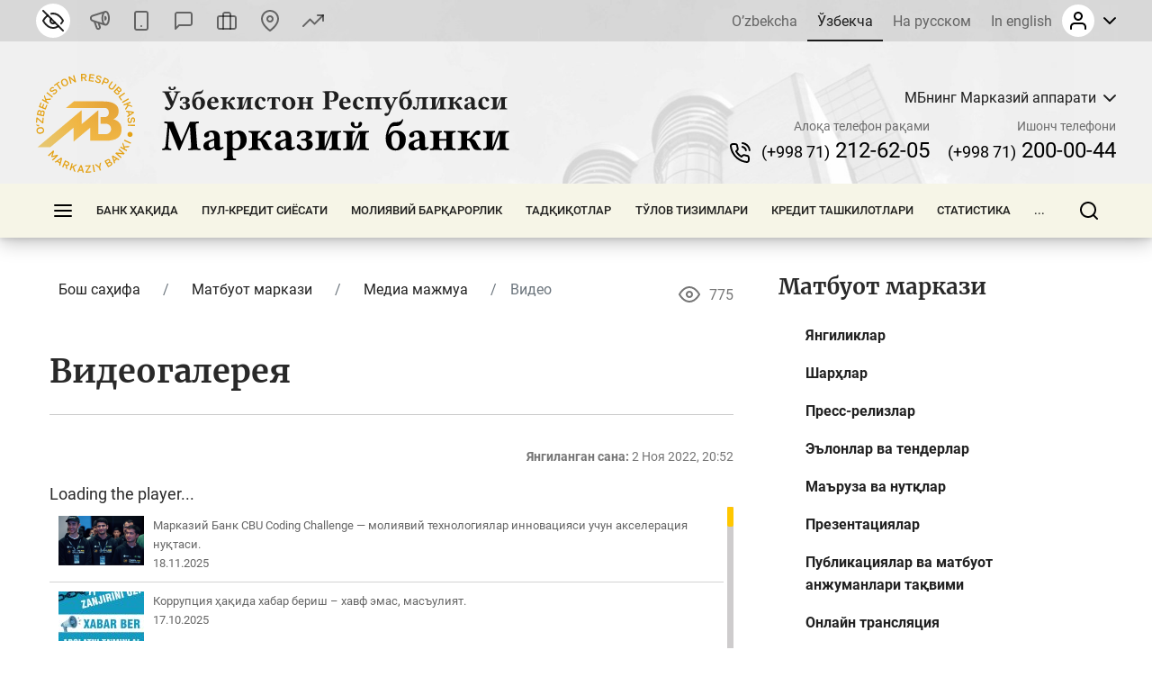

--- FILE ---
content_type: text/html; charset=UTF-8
request_url: https://cbu.uz/oz/press_center/media_library/video/forumda-banklar-ishtirokida-tadbirlar-otkazilishi-aytilayapti-unda-nimalar-muhokama-etiladi/
body_size: 62270
content:
<!DOCTYPE html>
<html lang="oz" data-site-dir="/oz/">
<head><meta http-equiv="X-UA-Compatible" content="IE=edge"><meta name="viewport" content="width=device-width, initial-scale=1"><title>Видеогалерея - Ўзбекистон Республикаси Марказий банки</title><link rel="icon" href="/favicon.ico?v2" type="image/x-icon"><link rel="shortcut icon" href="/favicon.ico?v2" type="image/x-icon"><link href="/bitrix/templates/main/css/jquery.reject-1.1.0.min.css" type="text/css" rel="stylesheet" data-skip-moving="true">
<meta http-equiv="Content-Type" content="text/html; charset=UTF-8" />
<meta name="robots" content="index, follow" />
<script data-skip-moving="true">(function(w, d, n) {var cl = "bx-core";var ht = d.documentElement;var htc = ht ? ht.className : undefined;if (htc === undefined || htc.indexOf(cl) !== -1){return;}var ua = n.userAgent;if (/(iPad;)|(iPhone;)/i.test(ua)){cl += " bx-ios";}else if (/Windows/i.test(ua)){cl += ' bx-win';}else if (/Macintosh/i.test(ua)){cl += " bx-mac";}else if (/Linux/i.test(ua) && !/Android/i.test(ua)){cl += " bx-linux";}else if (/Android/i.test(ua)){cl += " bx-android";}cl += (/(ipad|iphone|android|mobile|touch)/i.test(ua) ? " bx-touch" : " bx-no-touch");cl += w.devicePixelRatio && w.devicePixelRatio >= 2? " bx-retina": " bx-no-retina";if (/AppleWebKit/.test(ua)){cl += " bx-chrome";}else if (/Opera/.test(ua)){cl += " bx-opera";}else if (/Firefox/.test(ua)){cl += " bx-firefox";}ht.className = htc ? htc + " " + cl : cl;})(window, document, navigator);</script>


<link href="/bitrix/js/ui/video-js/dist/video-js-cdn.min.min.css?174619180347070" type="text/css"  rel="stylesheet" />
<link href="/bitrix/js/ui/icon-set/actions/style.min.css?174619182019819" type="text/css"  rel="stylesheet" />
<link href="/bitrix/js/ui/video-player/dist/video-player.bundle.min.css?17461918217299" type="text/css"  rel="stylesheet" />
<link href="/bitrix/js/ui/design-tokens/dist/ui.design-tokens.min.css?172977453223463" type="text/css"  rel="stylesheet" />
<link href="/bitrix/js/ui/fonts/opensans/ui.font.opensans.min.css?16778425832320" type="text/css"  rel="stylesheet" />
<link href="/bitrix/js/main/popup/dist/main.popup.bundle.min.css?174619173226589" type="text/css"  rel="stylesheet" />
<link href="/bitrix/js/altasib.errorsend/css/window.css?1694603798910" type="text/css"  rel="stylesheet" />
<link href="/bitrix/cache/css/s4/main/page_6458f4faa444d0159021907e36c9cbca/page_6458f4faa444d0159021907e36c9cbca_v1.css?17685705591165" type="text/css"  rel="stylesheet" />
<link href="/bitrix/cache/css/s4/main/template_c4fc1c865f2ca2fbf18d959de8673e70/template_c4fc1c865f2ca2fbf18d959de8673e70_v1.css?1768570559793048" type="text/css"  data-template-style="true" rel="stylesheet" />







<meta property="fb:app_id" content="1917364465060952"><meta property="og:title" content=""><meta property="og:type" content="article"><meta property="og:url" content="https://cbu.uz/oz/press_center/media_library/video/forumda-banklar-ishtirokida-tadbirlar-otkazilishi-aytilayapti-unda-nimalar-muhokama-etiladi/"><meta property="og:image" content="https://cbu.uz/upload/media/images/social.jpg"><meta property="og:site_name" content="Ўзбекистон Республикаси Марказий банки"><meta property="og:description" content=""><link rel="image_src" href="https://cbu.uz/upload/media/images/social.jpg">
</head>
<body class="lang-oz is-inner">
<div id="panel"></div>
<div class="page">
    <noindex>
    <div class="special-settings" style="z-index: 2000">
        <div class="special-settings-wrapper clearfix">
            <div class="a-fontsize">
                Шрифт ўлчами:
                <a class="a-fontsize-small" data-set="fs-small" href="#" title="Кичик шрифт ўлчами">A</a>
                <a class="a-fontsize-normal a-current" href="#" data-set="fs-normal" title="Оддий шрифт ўлчами">A</a>
                <a class="a-fontsize-big" data-set="fs-big" href="#" title="Катта шрифт ўлчами">A</a>
            </div>
            <div class="a-scale">
                Масштаб:
                <a class="a-scale-small" data-set="scale-small" href="#" title="Кичик масштаб 80%">A</a>
                <a class="a-scale-normal a-current" href="#" data-set="scale-normal" title="Оддий масштаб 100%">A</a>
                <a class="a-scale-big" data-set="scale-big" href="#" title="Катта масштаб 120%">A</a>
                <a class="a-scale-large" data-set="scale-large" href="#" title="Катта масштаб 140%">A</a>
            </div>
            <div class="a-colors">
                Ранг:
                <a class="a-color1 a-current" data-set="color1" href="#" title="Оқ фонга қора">A</a>
                <a class="a-color2" data-set="color2" href="#" title="Қора фонга сариқ">A</a>
                <a class="a-color3" data-set="color3" href="#" title="_">A</a>
                <a class="a-color4" data-set="color4" href="#" title="_">A</a>
            </div>
            <div class="a-images">
                Расмлар:
                <a class="a-images-on a-current" data-set="imageson" href="#" title="Ёқиш">Ёқиш</a>
                <a class="a-images-off" data-set="imagesoff" href="#" title="Ўчириш">Ўчириш</a>
            </div>
            <div class="norm-version">
                <a href="#" id="normalversion" data-set="normalversion" title="Сайтнинг тўлиқ версияси">Сайтнинг тўлиқ версияси</a>
            </div>
        </div>
        <div class="clr"></div>
    </div>
</noindex>    
    <div class="page__top">
        <header class="header">
    <div class="header__inner">

        <div class="header__link">
            <div class="container">
                <div class="header__row">
                    <div class="header__link_col">
                        <a class="visually_impaired" href="#" id="specialversion" title="Заиф кўрувчилар учун" rel="nofollow">
                            <i></i>
                            <span>Заиф кўрувчилар учун</span>
                        </a>
                        <a class="header__link_icon btn-gspeech" href="#" title="Овозли олиб бориш" data-toggle="modal" data-target="#myModalSpeech" rel="nofollow">
                            <i>
                                <svg class="ico_svg" viewBox="0 0 24 24" xmlns="http://www.w3.org/2000/svg">
                                    <use xlink:href="/bitrix/templates/main/img/sprite_icons.svg#icon__sound" xmlns:xlink="http://www.w3.org/1999/xlink"></use>
                                </svg>
                            </i>
                        </a>
                        <a class="header__link_icon btn-open-adaptive" id="btn-open-adaptive" href="#" title="Мобил талқин" rel="nofollow">
                            <i>
                                <svg class="ico_svg" viewBox="0 0 24 24" xmlns="http://www.w3.org/2000/svg">
                                    <use xlink:href="/bitrix/templates/main/img/sprite_icons.svg#icon__smartphone" xmlns:xlink="http://www.w3.org/1999/xlink"></use>
                                </svg>
                            </i>
                        </a>
                        <a class="header__link_text" href="http://uforum.uz/forumdisplay.php?f=641" title="Форум">
                            <i>
                                <svg class="ico_svg" viewBox="0 0 24 24" xmlns="http://www.w3.org/2000/svg">
                                    <use xlink:href="/bitrix/templates/main/img/sprite_icons.svg#icon__message_square" xmlns:xlink="http://www.w3.org/1999/xlink"></use>
                                </svg>
                            </i>
                            <span>Форум</span>
                        </a>
                        <a class="header__link_text" href="/oz/services/online-reception/" title="Виртуал қабулхона">
                            <i>
                                <svg class="ico_svg" viewBox="0 0 24 24" xmlns="http://www.w3.org/2000/svg">
                                    <use xlink:href="/bitrix/templates/main/img/sprite_icons.svg#icon__briefcase" xmlns:xlink="http://www.w3.org/1999/xlink"></use>
                                </svg>
                            </i>
                            <span>Виртуал қабулхона</span>
                        </a>
                        <a class="header__link_text" href="/oz/contacts/" title="Биз билан боғланиш">
                            <i>
                                <svg class="ico_svg" viewBox="0 0 24 24" xmlns="http://www.w3.org/2000/svg">
                                    <use xlink:href="/bitrix/templates/main/img/sprite_icons.svg#icon__map_pin" xmlns:xlink="http://www.w3.org/1999/xlink"></use>
                                </svg>
                            </i>
                            <span>Биз билан боғланиш</span>
                        </a>
                        <a class="header__link_text header__link_homepage" href="/oz/arkhiv-kursov-valyut/" title="Валюта курслари">
                            <i>
                                <svg class="ico_svg" viewBox="0 0 24 24" xmlns="http://www.w3.org/2000/svg">
                                    <use xlink:href="/bitrix/templates/main/img/sprite_icons.svg#icon__signal_cellular" xmlns:xlink="http://www.w3.org/1999/xlink"></use>
                                </svg>
                            </i>
                            <span>Валюта курслари</span>
                        </a>
                    </div>
                    <div class="header__link_col">
                        <div class="header__lng js-lang-menu">
    <a href="/uz/press_center/media_library/video/" data-lang="uz">O’zbekcha</a>
    <a class="active" href="/oz/press_center/media_library/video/" data-lang="oz">Ўзбекча</a>
    <a href="/ru/press_center/media_library/video/" data-lang="ru">На русском</a>
    <a href="/en/press_center/media_library/video/" data-lang="en">In english</a>
</div>                        
<div id="auth-form" class="bx-system-auth-form ym-hide-content">


    
    <div class="header_auth">
        <div class="header_auth__label">
                        <div class="header_auth__label_avatar">
                <i>
                    <svg class="ico_svg" viewBox="0 0 24 24" xmlns="http://www.w3.org/2000/svg">
                        <use xlink:href="/bitrix/templates/main/img/sprite_icons.svg#icon__user" xmlns:xlink="http://www.w3.org/1999/xlink"></use>
                    </svg>
                </i>
            </div>
            <div class="header_auth__label_arrow">
                <svg class="ico_svg" viewBox="0 0 14 8" xmlns="http://www.w3.org/2000/svg">
                    <use xlink:href="/bitrix/templates/main/img/sprite_icons.svg#icon__chevron_down" xmlns:xlink="http://www.w3.org/1999/xlink"></use>
                </svg>
            </div>
        </div>
        <div class="header_auth__content">
            <div class="header_auth__form">
                <div class="header_auth__title">
                    <i>
                        <svg class="ico_svg" viewBox="0 0 24 24" xmlns="http://www.w3.org/2000/svg">
                            <use xlink:href="/bitrix/templates/main/img/sprite_icons.svg#icon__user" xmlns:xlink="http://www.w3.org/1999/xlink"></use>
                        </svg>
                    </i>
                    <span>Сайтга кириш</span>
                </div>
                <form class="form" name="system_auth_form6zOYVN" method="post" target="_top" action="/oz/press_center/media_library/video/forumda-banklar-ishtirokida-tadbirlar-otkazilishi-aytilayapti-unda-nimalar-muhokama-etiladi/?login=yes&amp;ELEMENT_CODE=forumda-banklar-ishtirokida-tadbirlar-otkazilishi-aytilayapti-unda-nimalar-muhokama-etiladi">
                                            <input type="hidden" name="backurl" value="/oz/press_center/media_library/video/forumda-banklar-ishtirokida-tadbirlar-otkazilishi-aytilayapti-unda-nimalar-muhokama-etiladi/?ELEMENT_CODE=forumda-banklar-ishtirokida-tadbirlar-otkazilishi-aytilayapti-unda-nimalar-muhokama-etiladi">
                                                            <input type="hidden" name="AUTH_FORM" value="Y">
                    <input type="hidden" name="TYPE" value="AUTH">

                    <div class="form-group">
                        <input type="text" class="form-control ym-disable-keys" placeholder="Логин" name="USER_LOGIN" maxlength="50" value="" size="17">
                    </div>
                    <div class="form-group">
                        <input type="password" name="USER_PASSWORD" maxlength="50" size="17" class="form-control ym-disable-keys" placeholder="Парол">
                        <i class="pass_view">
                            <svg class="ico_svg" viewBox="0 0 24 24" xmlns="http://www.w3.org/2000/svg">
                                <use xlink:href="/bitrix/templates/main/img/sprite_icons.svg#icon__help_circle" xmlns:xlink="http://www.w3.org/1999/xlink"></use>
                            </svg>
                                                        <a href="/oz/auth/?forgot_password=yes&amp;backurl=%2Foz%2Fpress_center%2Fmedia_library%2Fvideo%2Fforumda-banklar-ishtirokida-tadbirlar-otkazilishi-aytilayapti-unda-nimalar-muhokama-etiladi%2F%3FELEMENT_CODE%3Dforumda-banklar-ishtirokida-tadbirlar-otkazilishi-aytilayapti-unda-nimalar-muhokama-etiladi" class="pass_forgot">Паролни унутдингизми?</a>
                                                    </i>
                    </div>
                                                                <div class="form-group">
                            <label for="USER_REMEMBER_frm_iIjGFB" class="form_checkbox" title="Ёдда сақламоқ">
                                <input type="checkbox" id="USER_REMEMBER_frm_iIjGFB" name="USER_REMEMBER" value="Y">
                                <span>Мени сақлаб қолиш</span>
                            </label>
                        </div>
                                                            <div class="form-group">
                                                <input type="submit" class="btn btn-primary btn-sm text-uppercase" name="Login" value="Кирмоқ">
                    </div>
                                        <div class="text-center">
                        <noindex><a href="/oz/auth/?register=yes&amp;backurl=%2Foz%2Fpress_center%2Fmedia_library%2Fvideo%2Fforumda-banklar-ishtirokida-tadbirlar-otkazilishi-aytilayapti-unda-nimalar-muhokama-etiladi%2F%3FELEMENT_CODE%3Dforumda-banklar-ishtirokida-tadbirlar-otkazilishi-aytilayapti-unda-nimalar-muhokama-etiladi" class="header_auth__reg">
                            <span>Рўйхатдан ўтиш</span>
                            <i class="base">
                                <svg class="ico_svg" viewBox="0 0 24 24" xmlns="http://www.w3.org/2000/svg">
                                    <use xlink:href="/bitrix/templates/main/img/sprite_icons.svg#icon__help_circle" xmlns:xlink="http://www.w3.org/1999/xlink"></use>
                                </svg>
                            </i>
                            <i class="hover">
                                <svg class="ico_svg" viewBox="0 0 24 24" xmlns="http://www.w3.org/2000/svg">
                                    <use xlink:href="/bitrix/templates/main/img/sprite_icons.svg#icon__arrow_right" xmlns:xlink="http://www.w3.org/1999/xlink"></use>
                                </svg>
                            </i>
                        </a></noindex>
                    </div>
                                    </form>
            </div>
        </div>
    </div>

</div>                    </div>
                </div>
            </div>
        </div>

        <div class="header__base">
            <div class="container">
                <div class="header__row">

                    <a class="header__toggle header__base_toggle nav_toggle"><span></span></a>
                    <a class="header__logo" href="/oz/">
                        <img src="/bitrix/templates/main/img/logo-oz.svg" class="img_fluid" alt="">
                    </a>
                    <div class="header_search">
                        <div class="header_search__button">
                            <i>
                                <svg class="ico_svg" viewBox="0 0 20 20" xmlns="http://www.w3.org/2000/svg">
                                    <use xlink:href="/bitrix/templates/main/img/sprite_icons.svg#icon__search" xmlns:xlink="http://www.w3.org/1999/xlink"></use>
                                </svg>
                            </i>
                        </div>
                        
<div class="header_search__input">
        <form action="/oz/search/index.php">
        <input class="form-control" type="text" name="q" maxlength="50"  placeholder="Сайтдан қидирув..." autocomplete="off">
    </form>
</div>

                    </div>

                                                            
            <div class="header__content">
            <div class="header__content_item">
                <div class="branch">
                    <div class="branch__heading">
                        <span class="branch__heading_name js-branch-name">МБнинг Марказий аппарати</span>
                        <i>
                            <svg class="ico_svg" viewBox="0 0 14 8" xmlns="http://www.w3.org/2000/svg">
                                <use xlink:href="/bitrix/templates/main/img/sprite_icons.svg#icon__chevron_down" xmlns:xlink="http://www.w3.org/1999/xlink"></use>
                            </svg>
                        </i>
                    </div>
                    <div class="branch__content js-branchs-list">
                                                <a href="#" class="active" data-id="1" data-url="/oz/about/central-office/" data-phone="(+998 71) 212-62-05" data-helpline-phone="(+998 71) 200-00-44"><span>МБнинг Марказий аппарати</span></a>
                                                <a href="#" data-id="74091" data-url="/oz/about/central-office/regional/gu-cbu-korakalpakston/" data-phone="(+998 61) 224-22-26" data-helpline-phone="(+998 61) 224-22-26"><span>МБ Қорақалпоғистон Республикаси ББ</span></a>
                                                <a href="#" data-id="74104" data-url="/oz/about/central-office/regional/gu-cbu-andijon-vil/" data-phone="(+998 74) 228-46-00" data-helpline-phone="(+998 74) 228-46-00"><span>МБ Андижон вилоят ББ</span></a>
                                                <a href="#" data-id="74103" data-url="/oz/about/central-office/regional/glavnoe-upravlenie-tsentralnogo-banka-bukhoro/" data-phone="" data-helpline-phone="65 223-26-07"><span>МБ Бухоро  вилоят ББ</span></a>
                                                <a href="#" data-id="74102" data-url="/oz/about/central-office/regional/glavnoe-upravlenie-tsentralnogo-banka-jizzox/" data-phone="(+998 72) 226-44-17" data-helpline-phone="(72) 226-49-15"><span>МБ Жиззах вилоят ББ</span></a>
                                                <a href="#" data-id="74101" data-url="/oz/about/central-office/regional/glavnoe-upravlenie-tsentralnogo-banka-qashqadaryo/" data-phone="(+998 75) 221-16-55" data-helpline-phone="(+998 75) 221-16-55"><span>МБ Қашқадарё вилоят ББ</span></a>
                                                <a href="#" data-id="74100" data-url="/oz/about/central-office/regional/glavnoe-upravlenie-tsentralnogo-banka-navoiy-vil/" data-phone="(+998 79) 221-70-36" data-helpline-phone="(+998 79) 221-70-36"><span>МБ Навоий вилоят ББ</span></a>
                                                <a href="#" data-id="74099" data-url="/oz/about/central-office/regional/glavnoe-upravlenie-tsentralnogo-banka-namangan-vil/" data-phone="(+998 69) 227-05-12" data-helpline-phone="(+998 69) 227-05-12"><span>МБ Наманган вилоят ББ</span></a>
                                                <a href="#" data-id="74098" data-url="/oz/about/central-office/regional/glavnoe-upravlenie-tsentralnogo-banka-samarkand-vil/" data-phone="(66) 233-37-02" data-helpline-phone="(66) 233-37-02"><span>МБ Самарқанд вилоят ББ</span></a>
                                                <a href="#" data-id="74097" data-url="/oz/about/central-office/regional/glavnoe-upravlenie-tsentralnogo-banka-sirdaryo/" data-phone="(+998 67) 235-10-11" data-helpline-phone="+998 95 510-34-53"><span>МБ Сирдарё вилоят ББ</span></a>
                                                <a href="#" data-id="74096" data-url="/oz/about/central-office/regional/glavnoe-upravlenie-tsentralnogo-banka-surxondaryo/" data-phone="(+998 76) 224-23-37" data-helpline-phone="(+998 76) 224-23-37"><span>МБ Сурхондарё вилоят ББ</span></a>
                                                <a href="#" data-id="74095" data-url="/oz/about/central-office/regional/glavnoe-upravlenie-tsentralnogo-banka-toshkent-vil/" data-phone="(+998 71) 244-55-52" data-helpline-phone="(+998 71) 244-55-52"><span>МБ Тошкент вилоят ББ</span></a>
                                                <a href="#" data-id="74094" data-url="/oz/about/central-office/regional/glavnoe-upravlenie-tsentralnogo-banka-fargona/" data-phone="(+998 73) 244-35-63" data-helpline-phone="(+998 73) 244-35-63"><span>МБ Фарғона вилоят ББ</span></a>
                                                <a href="#" data-id="74093" data-url="/oz/about/central-office/regional/glavnoe-upravleniya-tsentralnogo-banka-khorazm/" data-phone="(+998 62) 224-58-08" data-helpline-phone="(+998 62) 224-58-31"><span>МБ Хоразм вилоят ББ</span></a>
                                                <a href="#" data-id="74092" data-url="/oz/about/central-office/regional/glavnoe-upravlenie-tsentralnogo-banka-toshkent-shahar/" data-phone="(71) 212-61-87" data-helpline-phone="(71) 212-61-87"><span>МБ Тошкент шаҳар ББ</span></a>
                                                                    </div>
                </div>
            </div>
            <div class="header__content_item">
                <div class="header__contact">
                    <div class="header__contact_item">
                        <span>Алоқа телефон рақами</span>
                        <a href="tel:+998712126205" class="js-branch-phone"><small>(+998 71)</small>  212-62-05</a>
                    </div>
                    <div class="header__contact_item">
                        <span>Ишонч телефони</span>
                        <a href="/oz/services/citizens/helpline/" class="js-branch-helpline-phone"><small>(+998 71)</small>  200-00-44</a>
                    </div>
                </div>
            </div>
        </div>

                                            </div>
            </div>
        </div>

        <div class="header__nav" data-spy="affix" data-offset-top="200" data-offset-bottom="200">
            <div class="container megamenu-container-etalon"></div>
            <div class="container">
                <div class="header__nav_wrap megamenu">
                    <a href="#" class="header__toggle nav_toggle"><span></span></a>

                    <ul class="header__nav_menu"><li class="nav_dropdown "><a href="/oz/about/" class="dropnav_toggle">Банк ҳақида</a><div class="subnav"><div class="subnav__group subnav__group_01 active"><div class="subnav__container"><div class="subnav__col"><div class="subnav__item"><div class="subnav__title"><a href="/oz/about/functions/">Ҳуқуқий мақом, мақсадлар, вазифалар, қадриятлар ва миссия</a></div></div><div class="subnav__item"><div class="subnav__title"><a href="/oz/about/history/">Банк тизими тарихи</a></div></div><div class="subnav__item"><div class="subnav__title"><a href="/oz/about/management/">Бошқарув</a></div></div></div><div class="subnav__col"><div class="subnav__item"><div class="subnav__title"><a href="/oz/about/executive-directors/">Бош директорлар</a></div></div><div class="subnav__item"><div class="subnav__title"><a href="/oz/about/advisors/">Маслаҳатчилар</a></div></div><div class="subnav__item"><div class="subnav__title"><a href="/oz/about/central-office/">Банк структураси</a></div><ul class="subnav__menu"><li><a href="/oz/about/central-office/divisions/">Таркибий бўлинмалар</a></li><li><a href="/oz/about/central-office/regional/">Ҳудудий Бош бошқармалар</a></li><li><a href="/oz/about/central-office/subordinate/">Тасарруфдаги ташкилотлар</a></li></ul></div></div><div class="subnav__col"><div class="subnav__item"><div class="subnav__title"><a href="/oz/about/international-cooperation/">Халқаро ҳамкорлик</a></div></div><div class="subnav__item"><div class="subnav__title"><a href="/oz/about/cooperation-organizations/">Ҳукумат ва жамоат ташкилотлари билан ҳамкорлик</a></div></div><div class="subnav__item"><div class="subnav__title"><a href="/oz/about/vacancies/">Карьера</a></div><ul class="subnav__menu"><li><a href="/oz/about/vacancies/personnel-policy/">Кадрлар сиёсати</a></li><li><a href="/oz/about/vacancies/list/">Бўш иш ўринлари</a></li><li><a href="/oz/about/vacancies/youth-union/">Ўзбекистон Республикаси Марказий банки Ёшлар етакчилари кенгаши</a></li><li><a href="/oz/about/vacancies/scholarship/">Марказий банк стипендияси</a></li></ul></div></div><div class="subnav__col"><div class="subnav__item"><div class="subnav__title"><a href="/oz/about/gender/">Гендер тенглик масалалари</a></div><ul class="subnav__menu"><li><a href="/oz/about/gender/events/">Тадбирлар</a></li><li><a href="/oz/about/gender/comission-members/">Маслаҳат кенгаши</a></li><li><a href="/oz/about/gender/documents/">Ҳужжатлар</a></li></ul></div><div class="subnav__item"><div class="subnav__title"><a href="/oz/about/public-council/">Жамоатчилик кенгаши</a></div><ul class="subnav__menu"><li><a href="/oz/about/public-council/events/">Тадбирлар</a></li><li><a href="/oz/about/public-council/council-members/">Кенгаш аъзолари</a></li><li><a href="/oz/about/public-council/documents/">Хужжатлар</a></li></ul></div><div class="subnav__item"><div class="subnav__title"><a href="/oz/about/open-activity/">Фаолият очиқлиги</a></div><ul class="subnav__menu"><li><a href="/oz/about/open-activity/public-procurement/">Давлат харидлари тўғрисида маълумот</a></li><li><a href="/oz/about/open-activity/work-plan/">Иш режа</a></li></ul></div></div></div></div></div></li><li class="nav_dropdown "><a href="/oz/monetary-policy/" class="dropnav_toggle">Пул-кредит сиёсати</a><div class="subnav"><div class="subnav__group subnav__group_01 active"><div class="subnav__container"><div class="subnav__col"><div class="subnav__item"><div class="subnav__title"><a href="/oz/monetary-policy/concept/">Пул-кредит сиёсати мақсади ва тамойиллари</a></div></div><div class="subnav__item"><div class="subnav__title"><a href="/oz/monetary-policy/refinancing-rate/">Асосий ставка</a></div><ul class="subnav__menu"><li><a href="/oz/monetary-policy/refinancing-rate/schedule-of-meetings/">Асосий ставкани кўриб чиқиш бўйича Бошқарув йиғилишлари тақвими</a></li></ul></div><div class="subnav__item"><div class="subnav__title"><a href="/oz/monetary-policy/money-market-operations/">Пул бозоридаги операциялар</a></div><ul class="subnav__menu"><li><a href="/oz/monetary-policy/money-market-operations/interbank-money-market/">Банклараро пул бозори</a></li><li><a href="/oz/monetary-policy/money-market-operations/interbank-repo-market/">Банклараро РЕПО бозори</a></li><li><a href="/oz/monetary-policy/money-market-operations/aggregate-liquidity/">Банк тизими умумий ликвидлиги</a></li><li><a href="/oz/monetary-policy/money-market-operations/uzonia/">UZONIA</a></li></ul></div></div><div class="subnav__col"><div class="subnav__item"><div class="subnav__title"><a href="/oz/monetary-policy/publications/">Пул-кредит сиёсати нашрлари</a></div><ul class="subnav__menu"><li><a href="/oz/monetary-policy/publications/press-releases/">Пресс-релизлар</a></li><li><a href="/oz/monetary-policy/publications/reviews/">Пул-кредит сиёсати шарҳлари</a></li><li><a href="/oz/monetary-policy/publications/trend/">Пул-кредит сиёсатининг асосий йўналишлари</a></li><li><a href="/oz/monetary-policy/publications/money-market/">Пул бозори ва ликвидлик шарҳи</a></li></ul></div><div class="subnav__item"><div class="subnav__title"><a href="/oz/monetary-policy/operations/">Пул-кредит сиёсати асосий операциялари</a></div><ul class="subnav__menu"><li><a href="/oz/monetary-policy/operations/about/">Пул-кредит операциялари нима?</a></li><li><a href="/oz/monetary-policy/operations/absorb-liquidity/">Ликвидлилик олиш бўйича операциялар</a></li><li><a href="/oz/monetary-policy/operations/provide-liquidity/">Ликвидлилик тақдим этиш бўйича операциялар</a></li><li><a href="/oz/monetary-policy/operations/fiscal-agent/">Фискал агент операциялари</a></li><li><a href="/oz/monetary-policy/operations/advertisement/">Операциялар ўтказилиши бўйича эълонлар</a></li></ul></div><div class="subnav__item"><div class="subnav__title"><a href="/oz/monetary-policy/local-currency-yield-curve/">Даромадлилик эгри чизиғи</a></div></div></div><div class="subnav__col"><div class="subnav__item"><div class="subnav__title"><a href="/oz/monetary-policy/standards-required-reserves/">Мажбурий захиралар</a></div><ul class="subnav__menu"><li><a href="/oz/monetary-policy/standards-required-reserves/schedule/">Мажбурий резервларни сақлаш ва ҳисоб-китоб даври тақвими</a></li></ul></div><div class="subnav__item"><div class="subnav__title"><a href="/oz/monetary-policy/inflationary-expectations/">Аҳоли ва корхоналарнинг инфляцион кутилмалари</a></div><ul class="subnav__menu"><li><a href="/oz/monetary-policy/inflationary-expectations/survey-results/">Инфляцион кутилмалар ва сезилган инфляция бўйича сўров натижалари</a></li></ul></div><div class="subnav__item"><div class="subnav__title"><a href="/oz/monetary-policy/annual-inflation/">Инфляция динамикаси</a></div><ul class="subnav__menu"><li><a href="/oz/monetary-policy/annual-inflation/components/">Инфляция компонентлари</a></li><li><a href="/oz/monetary-policy/annual-inflation/types/">Озиқ-овқат, ноозиқ-овқат ва хизматлар инфляцияси</a></li><li><a href="/oz/monetary-policy/annual-inflation/indicators/">Йиллик, йил бошидан ва ойлик инфляция</a></li></ul></div></div><div class="subnav__col"><div class="subnav__item"><div class="subnav__title"><a href="/oz/monetary-policy/inflation-calculator/">Инфляция калькулятори</a></div></div><div class="subnav__item"><div class="subnav__title"><a href="/oz/monetary-policy/market/">Ички валюта бозорида этика кодекси</a></div></div></div></div></div></div></li><li class="nav_dropdown "><a href="/oz/financial-stability/" class="dropnav_toggle">Молиявий барқарорлик</a><div class="subnav"><div class="subnav__group subnav__group_01 active"><div class="subnav__container"><div class="subnav__col"><div class="subnav__item"><div class="subnav__title"><a href="/oz/financial-stability/about/">Молиявий барқарорлик ҳақида</a></div></div><div class="subnav__item"><div class="subnav__title"><a href="/oz/financial-stability/report/">Молиявий барқарорлик шарҳи</a></div></div></div><div class="subnav__col"><div class="subnav__item"><div class="subnav__title"><a href="/oz/financial-stability/macroprudential-policy-strategy/">Макропруденциал сиёсат асослари</a></div></div><div class="subnav__item"><div class="subnav__title"><a href="/oz/financial-stability/macroprudential-policy-tools/">Макропруденциал сиёсат инструментлари</a></div><ul class="subnav__menu"><li><a href="/oz/financial-stability/macroprudential-policy-tools/capital-conservation-buffer/">Капитал консервация буфери</a></li><li><a href="/oz/financial-stability/macroprudential-policy-tools/countercyclical-capital-buffer/">Контрциклик капитал буфер</a></li><li><a href="/oz/financial-stability/macroprudential-policy-tools/buffer-for-systemically-important-banks/">Тизимли ахамиятга молик банклар учун капитал буфер</a></li></ul></div></div><div class="subnav__col"><div class="subnav__item"><div class="subnav__title"><a href="/oz/financial-stability/research-analysis/">Тадқиқот ва таҳлиллар</a></div></div><div class="subnav__item"><div class="subnav__title"><a href="/oz/financial-stability/banks-list/">Тизимли аҳамиятга молик банклар</a></div><ul class="subnav__menu"><li><a href="/oz/financial-stability/banks-list/procedure/">Тизимли аҳамиятга молик банкларни аниқлаш тартиби</a></li><li><a href="/oz/financial-stability/banks-list/list/">Тизимли аҳамиятга молик банклар рўйхати</a></li></ul></div></div><div class="subnav__col"><div class="subnav__item"><div class="subnav__title"><a href="/oz/financial-stability/press-releases/">Пресс-релизлар</a></div></div></div></div></div></div></li><li class="nav_dropdown "><a href="/oz/research/" class="dropnav_toggle">Тадқиқотлар</a><div class="subnav"><div class="subnav__group subnav__group_01 active"><div class="subnav__container"><div class="subnav__col"><div class="subnav__item"><div class="subnav__title"><a href="/oz/research/council/">Тадқиқот кенгаши</a></div></div><div class="subnav__item"><div class="subnav__title"><a href="/oz/research/agenda/">Тадқиқот дастури</a></div></div></div><div class="subnav__col"><div class="subnav__item"><div class="subnav__title"><a href="/oz/research/analytical-notes/">Таҳлилий материаллар</a></div></div></div><div class="subnav__col"><div class="subnav__item"><div class="subnav__title"><a href="/oz/research/economic/">Иқтисодий тадқиқотлар</a></div></div></div><div class="subnav__col"><div class="subnav__item"><div class="subnav__title"><a href="/oz/research/hub/">Тадқиқотлар майдони</a></div><ul class="subnav__menu"><li><a href="/oz/research/hub/news/">CBU Challenge</a></li><li><a href="/oz/research/hub/grants/">Марказий банк грантлари</a></li><li><a href="/oz/research/hub/fellowship/">Тадқиқот стипендияси</a></li><li><a href="/oz/research/hub/joint/">Қўшма тадқиқотлар</a></li><li><a href="/oz/research/hub/competition/">Марказий банк танлови</a></li></ul></div></div></div></div></div></li><li class="nav_dropdown "><a href="/oz/payment-systems/" class="dropnav_toggle">Тўлов тизимлари</a><div class="subnav"><div class="subnav__group subnav__group_01 active"><div class="subnav__container"><div class="subnav__col"><div class="subnav__item"><div class="subnav__title"><a href="/oz/payment-systems/registers/">Тўлов тизимлари операторлари ва тўлов ташкилотлари реестрлари</a></div><ul class="subnav__menu"><li><a href="/oz/payment-systems/registers/operators-of-payment-systems/">Тўлов тизимлари операторлари</a></li><li><a href="/oz/payment-systems/registers/payment-organizations/">Тўлов ташкилотлари</a></li></ul></div><div class="subnav__item"><div class="subnav__title"><a href="/oz/payment-systems/history/">Ўзбекистон Республикасида тўлов тизимининг ривожланиш босқичлари</a></div></div></div><div class="subnav__col"><div class="subnav__item"><div class="subnav__title"><a href="/oz/payment-systems/interbank/">Марказий банкнинг банклараро тўлов тизими</a></div></div><div class="subnav__item"><div class="subnav__title"><a href="/oz/payment-systems/payment-documents/">Тўлов ҳужжатлари</a></div></div></div><div class="subnav__col"><div class="subnav__item"><div class="subnav__title"><a href="/oz/payment-systems/interbank-calculations/">Банк карталари асосида банклараро чакана тўлов тизимлари</a></div></div><div class="subnav__item"><div class="subnav__title"><a href="/oz/payment-systems/remote-banking-services/">Масофадан хизмат кўрсатиш тизимлари</a></div></div></div><div class="subnav__col"><div class="subnav__item"><div class="subnav__title"><a href="/oz/payment-systems/clearing-operations/">Клиринг тизими</a></div></div><div class="subnav__item"><div class="subnav__title"><a href="/oz/payment-systems/tariffs-for-payment-services/">Тўлов хизматлари тарифлари</a></div></div></div></div></div></div></li><li class="nav_dropdown "><a href="/oz/credit-organizations/" class="dropnav_toggle">Кредит ташкилотлари</a><div class="subnav"><div class="subnav__group subnav__group_01 active"><div class="subnav__container"><div class="subnav__col"><div class="subnav__item"><div class="subnav__title"><a href="/oz/credit-organizations/banks/">Тижорат банклари</a></div><ul class="subnav__menu"><li><a href="/oz/credit-organizations/banks/head-offices/">Тижорат банкларининг бош офислари</a></li><li><a href="/oz/credit-organizations/banks/branches/">Тижорат банкларининг филиаллари</a></li><li><a href="/oz/credit-organizations/banks/atm/">Банкоматлар</a></li><li><a href="/oz/credit-organizations/banks/exchange-offices/">Айирбошлаш шахобчалари</a></li><li><a href="/oz/credit-organizations/banks/rating-scores/">Рейтинг баҳолари</a></li></ul></div><div class="subnav__item"><div class="subnav__title"><a href="/oz/credit-organizations/microcredit/">Микромолия ташкилотлари</a></div></div></div><div class="subnav__col"><div class="subnav__item"><div class="subnav__title"><a href="/oz/credit-organizations/pawn-shops/">Ломбардлар</a></div></div><div class="subnav__item"><div class="subnav__title"><a href="/oz/credit-organizations/offices-foreign-banks/">Чет эл банклари ваколатхоналари</a></div></div></div><div class="subnav__col"><div class="subnav__item"><div class="subnav__title"><a href="/oz/credit-organizations/licensing/">Лицензиялаш тартиби</a></div></div></div><div class="subnav__col"><div class="subnav__item"><div class="subnav__title"><a href="/oz/credit-organizations/auditors/">Аудиторлик текширувини ўтказиш малака сертификатига эга аудиторлар рўйхати</a></div></div></div></div></div></div></li><li class="nav_dropdown "><a href="/oz/statistics/" class="dropnav_toggle">Статистика</a><div class="subnav"><div class="subnav__group subnav__group_01 active"><div class="subnav__container"><div class="subnav__col"><div class="subnav__item"><div class="subnav__title"><a href="/oz/statistics/dks/">Пул-кредит ва молиявий статистика</a></div></div><div class="subnav__item"><div class="subnav__title"><a href="/oz/statistics/bankstats/">Банк тизими фаолияти кўрсаткичлари</a></div></div><div class="subnav__item"><div class="subnav__title"><a href="/oz/statistics/credit/">Нобанк кредит ташкилотларининг кўрсаткичлари</a></div></div></div><div class="subnav__col"><div class="subnav__item"><div class="subnav__title"><a href="/oz/statistics/paysistem/">Тўлов тизимининг кўрсаткичлари</a></div></div><div class="subnav__item"><div class="subnav__title"><a href="/oz/statistics/intlreserves/">Ўзбекистон Республикасининг халқаро захиралари</a></div></div><div class="subnav__item"><div class="subnav__title"><a href="/oz/statistics/bop/">Ўзбекистон Республикаси тўлов баланси, халқаро инвестициявий мавқеи ва ташқи қарзи</a></div></div></div><div class="subnav__col"><div class="subnav__item"><div class="subnav__title"><a href="/oz/statistics/financing/">Тижорат банклари томонидан инвестицион лойиҳаларни молиялаштириш</a></div></div><div class="subnav__item"><div class="subnav__title"><a href="/oz/statistics/buleten/">Марказий банкнинг Cтатистик бюллетени</a></div></div><div class="subnav__item"><div class="subnav__title"><a href="/oz/statistics/e-gdds/data/">Кенгайтирилган Маълумотларни тарқатишнинг умумий тизими (к-МТУТ)</a></div></div></div><div class="subnav__col"><div class="subnav__item"><div class="subnav__title"><a href="/oz/statistics/calendar-statistical-data/">Расмий веб-сайтда статистик маълумотларни эълон қилиш тақвими</a></div></div><div class="subnav__item"><div class="subnav__title"><a href="/oz/statistics/calendar/">к-МТУТ доирасида маълумотларни эълон қилиш тақвими</a></div></div></div></div></div></div></li><li class="nav_dropdown "><a href="/oz/documents/" class="dropnav_toggle">Банк қонунчилиги</a><div class="subnav"><div class="subnav__group subnav__group_01 active"><div class="subnav__container"><div class="subnav__col"><div class="subnav__item"><div class="subnav__title"><a href="/oz/documents/3319/">Қонунлар</a></div></div><div class="subnav__item"><div class="subnav__title"><a href="/oz/documents/3320/">Президент фармонлари</a></div></div><div class="subnav__item"><div class="subnav__title"><a href="/oz/documents/3321/">Президент қарорлари</a></div></div></div><div class="subnav__col"><div class="subnav__item"><div class="subnav__title"><a href="/oz/documents/3322/">Вазирлар Маҳкамаси қарорлари</a></div></div><div class="subnav__item"><div class="subnav__title"><a href="/oz/documents/3323/">Меъёрий ҳужжатлар</a></div></div><div class="subnav__item"><div class="subnav__title"><a href="/oz/documents/3324/">Меъёрий ҳужжатларга шарҳлар</a></div></div></div><div class="subnav__col"><div class="subnav__item"><div class="subnav__title"><a href="/oz/documents/3325/">Банк ходимининг касб одоб-аҳлоқи кодекси</a></div></div><div class="subnav__item"><div class="subnav__title"><a href="/oz/documents/4661/">Тартибга солиш таъсирини баҳолаш</a></div></div></div><div class="subnav__col"><div class="subnav__item"><div class="subnav__title"><a href="/oz/documents/izmenyonnie-dokumenti/">Ўз кучини йўқотган норматив ҳужжатлар</a></div></div><div class="subnav__item"><div class="subnav__title"><a href="/oz/documents/list-projects-normative/">Меъёрий ҳужжатлар лойиҳаларини муҳокама этиш</a></div></div></div></div></div></div></li><li class="nav_dropdown "><a href="/oz/services/open_data/" class="dropnav_toggle">Очиқ маълумотлар</a><div class="subnav"><div class="subnav__group subnav__group_01 active"><div class="subnav__container"><div class="subnav__col"><div class="subnav__item"><div class="subnav__title"><a href="/oz/services/open_data/portal/">Очиқ маълумотлар порталидан олинган маълумотлар рўйхати</a></div></div></div><div class="subnav__col"><div class="subnav__item"><div class="subnav__title"><a href="/oz/services/open_data/information/">ПФ-6247 бўйича очиқ маълумотлар</a></div></div></div><div class="subnav__col"><div class="subnav__item"><div class="subnav__title"><a href="/oz/services/open_data/openness-rates/">Марказий банк фаолиятининг очиқлиги кўрсаткичлари</a></div></div></div></div></div></div></li><li class="nav_dropdown "><a href="/oz/press_center/" class="dropnav_toggle">Матбуот маркази</a><div class="subnav"><div class="subnav__group subnav__group_01 active"><div class="subnav__container"><div class="subnav__col"><div class="subnav__item"><div class="subnav__title"><a href="/oz/press_center/news/">Янгиликлар</a></div></div><div class="subnav__item"><div class="subnav__title"><a href="/oz/press_center/reviews/">Шарҳлар</a></div></div><div class="subnav__item"><div class="subnav__title"><a href="/oz/press_center/releases/">Пресс-релизлар</a></div></div><div class="subnav__item"><div class="subnav__title"><a href="/oz/press_center/adverts/">Эълонлар ва тендерлар</a></div></div></div><div class="subnav__col"><div class="subnav__item"><div class="subnav__title"><a href="/oz/press_center/reports/">Маъруза ва нутқлар</a></div></div><div class="subnav__item"><div class="subnav__title"><a href="/oz/press_center/presentations/">Презентациялар</a></div></div><div class="subnav__item"><div class="subnav__title"><a href="/oz/press_center/calendar-publications/">Публикациялар ва матбуот анжуманлари тақвими</a></div></div><div class="subnav__item"><div class="subnav__title"><a href="/oz/press_center/online/">Онлайн трансляция</a></div></div></div><div class="subnav__col"><div class="subnav__item"><div class="subnav__title"><a href="/oz/press_center/media_library/">Медиа мажмуа</a></div><ul class="subnav__menu"><li><a href="/oz/press_center/media_library/photo_gallery/">Фотогалерея</a></li><li><a href="/oz/press_center/media_library/video/">Видео</a></li></ul></div><div class="subnav__item"><div class="subnav__title"><a href="/oz/press_center/press-service/">Матбуот хизмати</a></div></div><div class="subnav__item"><div class="subnav__title"><a href="/oz/press_center/expert-explanation/">Эксперт изоҳи</a></div></div></div><div class="subnav__col"><div class="subnav__item"><div class="subnav__title"><a href="/oz/press_center/articles-and-interviews/">Мақола ва интервьюлар</a></div></div><div class="subnav__item"><div class="subnav__title"><a href="/oz/press_center/question_answer/">Кўп бериладиган саволлар</a></div></div><div class="subnav__item"><div class="subnav__title"><a href="/oz/press_center/media-plan/">Медиа режа</a></div></div></div></div></div></div></li><li class="nav_dropdown "><a href="/oz/publications/" class="dropnav_toggle">Нашрлар</a><div class="subnav"><div class="subnav__group subnav__group_01 active"><div class="subnav__container"><div class="subnav__col"><div class="subnav__item"><div class="subnav__title"><a href="/oz/publications/annual-report/">Марказий банкнинг йиллик ҳисоботи</a></div></div></div><div class="subnav__col"><div class="subnav__item"><div class="subnav__title"><a href="/oz/statistics/buleten/">Марказий банкнинг Cтатистик бюллетени</a></div></div></div><div class="subnav__col"><div class="subnav__item"><div class="subnav__title"><a href="/oz/publications/survey-results/">Иқтисодиётнинг реал секторидаги ҳолат ва кутилмаларни ўрганиш натижалари</a></div></div></div><div class="subnav__col"><div class="subnav__item"><div class="subnav__title"><a href="/oz/publications/balance-of-payments/">Ўзбекистон Республикаси тўлов баланси, халқаро инвестициявий мавқеи ва ташқи қарзи</a></div></div></div></div></div></div></li><li class="nav_dropdown "><a href="/oz/arkhiv-kursov-valyut/" class="dropnav_toggle">Валюталар курслари архиви</a><div class="subnav"><div class="subnav__group subnav__group_01 active"><div class="subnav__container"><div class="subnav__col"><div class="subnav__item"><div class="subnav__title"><a href="/oz/arkhiv-kursov-valyut/index.php">Валюталар курслари архиви</a></div></div><div class="subnav__item"><div class="subnav__title"><a href="/oz/arkhiv-kursov-valyut/dinamika-kursov-valyut/">Валюталар курслари динамикаси</a></div></div></div><div class="subnav__col"><div class="subnav__item"><div class="subnav__title"><a href="/oz/arkhiv-kursov-valyut/informer-kursa-valyut/">Валюталар курслари информери</a></div></div><div class="subnav__item"><div class="subnav__title"><a href="/oz/arkhiv-kursov-valyut/reference/">Валюталар курслари ҳақида маълумотнома</a></div></div></div><div class="subnav__col"><div class="subnav__item"><div class="subnav__title"><a href="/oz/arkhiv-kursov-valyut/veb-masteram/">Дастурчиларга</a></div></div><div class="subnav__item"><div class="subnav__title"><a href="https://cbu.uz/oz/arkhiv-kursov-valyut/xml/">XML форматида</a></div></div></div><div class="subnav__col"><div class="subnav__item"><div class="subnav__title"><a href="https://cbu.uz/oz/services/open_data/rates/csv/">CSV форматида</a></div></div><div class="subnav__item"><div class="subnav__title"><a href="https://cbu.uz/oz/arkhiv-kursov-valyut/json/">JSON форматида</a></div></div></div></div></div></div></li><li class="nav_dropdown "><a href="/oz/banknotes-coins/" class="dropnav_toggle">Банкноталар, Тангалар ва Олтин қуймалар</a><div class="subnav"><div class="subnav__group subnav__group_01 active"><div class="subnav__container"><div class="subnav__col"><div class="subnav__item"><div class="subnav__title"><a href="/oz/banknotes-coins/banknotes/">Банкнотлар</a></div></div></div><div class="subnav__col"><div class="subnav__item"><div class="subnav__title"><a href="/oz/banknotes-coins/coins/">Тангалар</a></div></div></div><div class="subnav__col"><div class="subnav__item"><div class="subnav__title"><a href="/oz/banknotes-coins/commemorative-coins/">Эсдалик тангалари</a></div><ul class="subnav__menu"><li><a href="/oz/banknotes-coins/commemorative-coins/information/">Марказий банк эсдалик тангалари тўғрисида маълумот</a></li><li><a href="/oz/banknotes-coins/commemorative-coins/catalog/">Сотувга чиқарилаётган эсдалик тангалари</a></li><li><a href="/oz/banknotes-coins/commemorative-coins/price/">Эсдалик тангаларининг сотув нархлари</a></li><li><a href="/oz/banknotes-coins/commemorative-coins/points-sale/">Эсдалик тангаларининг сотиш ва қайта харид қилиш шохобчалари</a></li><li><a href="/oz/banknotes-coins/commemorative-coins/balance/">Эсдалик тангаларининг қолдиғи бўйича маълумот</a></li><li><a href="/oz/banknotes-coins/commemorative-coins/storage/">Эсдалик тангаларини сақлаш бўйича тавсиялар</a></li></ul></div></div><div class="subnav__col"><div class="subnav__item"><div class="subnav__title"><a href="/oz/banknotes-coins/gold-bars/">Олтин қуймалар</a></div><ul class="subnav__menu"><li><a href="/oz/banknotes-coins/gold-bars/info/">Ўлчовли олтин қуймалар тўғрисидаги маълумот</a></li><li><a href="/oz/banknotes-coins/gold-bars/list/">Ўлчовли олтин қуймалар ва уларнинг махсус ҳимоя қадоқлари намуналари</a></li><li><a href="/oz/banknotes-coins/gold-bars/prices/">Ўлчовли олтин қуймаларни сотиш ва қайтариб сотиб олиш нархлари</a></li><li><a href="/oz/banknotes-coins/gold-bars/sale-and-buy-back-offices/">Ўлчовли олтин қуймаларнинг сотиш ва қайтариб сотиб олиш шохобчалари</a></li><li><a href="/oz/banknotes-coins/gold-bars/balance/">Ўлчовли олтин қуймалар қолдиғи бўйича маълумот</a></li></ul></div></div></div></div></div></li><li class="nav_dropdown "><a href="/oz/services/" class="dropnav_toggle">Интерактив хизматлар</a><div class="subnav"><div class="subnav__group subnav__group_01 active"><div class="subnav__container"><div class="subnav__col"><div class="subnav__item"><div class="subnav__title"><a href="/oz/services/online-application/">Лицензиялаш, рухсат бериш ва хабардор қилиш бўйича онлайн шаклдаги аризалар</a></div></div><div class="subnav__item"><div class="subnav__title"><a href="https://pm.gov.uz/ru#/authorities/13/9223/_apply">Банк Бошқаруви Раисининг Виртуал қабулхонаси</a></div></div><div class="subnav__item"><div class="subnav__title"><a href="/oz/services/government/">Давлат хизматлари</a></div></div><div class="subnav__item"><div class="subnav__title"><a href="/oz/services/regulations/">Давлат хизматларини кўрсатиш регламенти</a></div></div></div><div class="subnav__col"><div class="subnav__item"><div class="subnav__title"><a href="/oz/services/results-of-applications/">Давлат хизмати бўйича мурожаатнинг ҳолати ва натижаси</a></div></div><div class="subnav__item"><div class="subnav__title"><a href="/oz/services/useful-links/">Фойдали ҳаволалар</a></div></div><div class="subnav__item"><div class="subnav__title"><a href="/oz/services/votes/">Сўровномалар</a></div></div><div class="subnav__item"><div class="subnav__title"><a href="/oz/services/survey/">Анкета-сўровнома</a></div></div></div><div class="subnav__col"><div class="subnav__item"><div class="subnav__title"><a href="/oz/services/request-information/">Ахборот олиш учун сўровлар</a></div></div><div class="subnav__item"><div class="subnav__title"><a href="/oz/arkhiv-kursov-valyut/informer-kursa-valyut/">Валюталар курслари информери</a></div></div><div class="subnav__item"><div class="subnav__title"><a href="/oz/arkhiv-kursov-valyut/reference/">Валюталар курслари ҳақида маълумотнома</a></div></div></div><div class="subnav__col"><div class="subnav__item"><div class="subnav__title"><a href="/oz/services/open_data/">Очиқ маълумотлар</a></div><ul class="subnav__menu"><li><a href="/oz/services/open_data/portal/">Очиқ маълумотлар порталидан олинган маълумотлар рўйхати</a></li><li><a href="/oz/services/open_data/information/">ПФ-6247 бўйича очиқ маълумотлар</a></li><li><a href="/oz/services/open_data/openness-rates/">Марказий банк фаолиятининг очиқлиги кўрсаткичлари</a></li></ul></div><div class="subnav__item"><div class="subnav__title"><a href="/oz/services/citizens/">Жисмоний ва юридик шахсларнинг мурожаатлари</a></div><ul class="subnav__menu"><li><a href="/oz/services/citizens/procedure/">Мурожаатларни кўриб чиқиш тартиби</a></li><li><a href="/oz/services/citizens/law/">“Жисмоний ва юридик шахсларнинг мурожаатлари тўғрисига”ги Қонун</a></li><li><a href="/oz/services/citizens/send/">Мурожаатни юбориш</a></li><li><a href="https://murojaat.gov.uz">Мурожаатлар билан ишлаш ягона онлайн платформаси</a></li><li><a href="/oz/services/citizens/status/">Аризанинг мақомини текшириш</a></li><li><a href="/oz/services/citizens/schedule-reception/">Фуқароларни қабул қилиш графиги</a></li><li><a href="/oz/services/citizens/statistics/">Мурожаатлар статистикаси</a></li><li><a href="/oz/services/citizens/request-for-information/">Ахборот олиш учун сўровлар статистикаси</a></li><li><a href="/oz/services/citizens/helpline-commercial-banks/">Тижорат банкларининг ишонч телефонлари</a></li><li><a href="/oz/services/citizens/helpline/">Ишонч телефони</a></li></ul></div><div class="subnav__item"><div class="subnav__title"><a href="/oz/services/task-execution-states/">Ижро интизоми</a></div></div></div></div></div></div></li><li class="nav_dropdown "><a href="/oz/egovernment/" class="dropnav_toggle">Электрон ҳукумат</a><div class="subnav"><div class="subnav__group subnav__group_01 active"><div class="subnav__container"><div class="subnav__col"><div class="subnav__item"><div class="subnav__title"><a href="/oz/egovernment/role/">Марказий банкнинг “Электрон ҳукумат” тизимида қатнашишда тутган ўрни ва роли</a></div></div></div><div class="subnav__col"><div class="subnav__item"><div class="subnav__title"><a href="/oz/egovernment/events/">“Электрон ҳукумат” тизими таркибида амалга ошириладиган чора-тадбирлар</a></div></div></div><div class="subnav__col"><div class="subnav__item"><div class="subnav__title"><a href="/oz/egovernment/bpr/">Давлат хизматларини кўрсатиш тартибини такомиллаштириш бўйича шарҳ</a></div></div></div></div></div></div></li><li class=""><a href="/oz/other-resources/">Бошқа манбалар</a></li><li class=""><a href="/oz/government-programs/">Давлат дастурлари</a></li><li class="nav_dropdown "><a href="/oz/consumer-protection/" class="dropnav_toggle">Банк хизматлари истеъмолчиларининг ҳуқуқларини ҳимоя қилиш</a><div class="subnav"><div class="subnav__group subnav__group_01 active"><div class="subnav__container"><div class="subnav__col"><div class="subnav__item"><div class="subnav__title"><a href="/oz/consumer-protection/reminder-of-consumer-banking-services/">Банк хизматлари истеъмолчиларига эслатма</a></div></div></div></div></div></div></li><li class="nav_dropdown "><a href="/oz/anti-corruption/" class="dropnav_toggle">Коррупцияга қарши курашиш</a><div class="subnav"><div class="subnav__group subnav__group_01 active"><div class="subnav__container"><div class="subnav__col"><div class="subnav__item"><div class="subnav__title"><a href="/oz/anti-corruption/documents/">Ўзбекистон Республикаси Марказий банкининг Коррупцияга қарши курашиш бўйича ички меъёрий ҳужжатлари</a></div></div><div class="subnav__item"><div class="subnav__title"><a href="/oz/anti-corruption/send/">Марказий банк ходимларининг коррупцион ҳатти-ҳаракатларига оид хабарларни юбориш</a></div></div></div><div class="subnav__col"><div class="subnav__item"><div class="subnav__title"><a href="/oz/anti-corruption/events/">Тадбирлар</a></div></div><div class="subnav__item"><div class="subnav__title"><a href="/oz/anti-corruption/communication-channels/">Алоқа каналлари</a></div></div></div><div class="subnav__col"><div class="subnav__item"><div class="subnav__title"><a href="/oz/anti-corruption/handouts/">Тарғибот материаллари</a></div></div><div class="subnav__item"><div class="subnav__title"><a href="/oz/anti-corruption/articles/">Мақолалар</a></div></div></div><div class="subnav__col"><div class="subnav__item"><div class="subnav__title"><a href="/oz/anti-corruption/presentations/">Тақдимотлар</a></div></div></div></div></div></div></li><li class="nav_dropdown "><a href="/oz/cert/" class="dropnav_toggle">CERT-CBU киберхавфсизлик маркази</a><div class="subnav"><div class="subnav__group subnav__group_01 active"><div class="subnav__container"><div class="subnav__col"><div class="subnav__item"><div class="subnav__title"><a href="/oz/cert/about/">Марказий банк “CERT-CBU” киберхавфсизлик маркази ҳақида</a></div></div></div></div></div></div></li><li class="nav_dropdown "><a href="/oz/combating-money-laundering/" class="dropnav_toggle">Жиноий фаолиятдан олинган даромадларни легаллаштиришга, терроризмни молиялаштиришга ва оммавий қирғин қуролини тарқатишни молиялаштиришга қарши курашиш</a><div class="subnav"><div class="subnav__group subnav__group_01 active"><div class="subnav__container"><div class="subnav__col"><div class="subnav__item"><div class="subnav__title"><a href="/oz/combating-money-laundering/news/">Охирги янгиликлар ва хабарлар</a></div></div><div class="subnav__item"><div class="subnav__title"><a href="/oz/combating-money-laundering/aml-cft/">ЖФОДЛ/ТМҚК назорати ёки МБнинг ЖФОДЛ/ТМҚК назорати соҳасидаги вазифалари ва функциялари</a></div><ul class="subnav__menu"><li><a href="/oz/combating-money-laundering/aml-cft/about/">Жиноий фаолиятдан олинган даромадларни легаллаштиришга, терроризмни молиялаштиришга ва оммавий қирғин қуролини тарқатишни молиялаштиришга қарши курашиш соҳаси ҳақида</a></li><li><a href="/oz/combating-money-laundering/aml-cft/international-standards/">Халқаро стандартлар ва ФАТФнинг роли</a></li><li><a href="/oz/combating-money-laundering/aml-cft/united-nations/">БМТнинг роли ва Хавфсизлик Кенгаши резолюциялари</a></li><li><a href="/oz/combating-money-laundering/aml-cft/national-system/">Ўзбекистон Республикасидаги миллий ЖФОДЛ/ТМ/ОҚҚТМҚК тизими</a></li><li><a href="/oz/combating-money-laundering/aml-cft/eag/">ЕАГ ва Ўзбекистоннинг ўзаро баҳолаши</a></li></ul></div></div><div class="subnav__col"><div class="subnav__item"><div class="subnav__title"><a href="/oz/combating-money-laundering/resources/">Қўлланма ва ресурслар</a></div></div></div><div class="subnav__col"><div class="subnav__item"><div class="subnav__title"><a href="/oz/combating-money-laundering/legislation/">Қонунчилик</a></div></div></div><div class="subnav__col"><div class="subnav__item"><div class="subnav__title"><a href="/oz/combating-money-laundering/glossary/">Изоҳли луғат</a></div></div></div></div></div></div></li><li class="nav_dropdown menu-else menu-else-hidden dropdown-reverse"><a href="#" class="dropnav_toggle">...</a><div class="subnav"><div class="subnav__group subnav__group_01 active"><div class="subnav__container"><div class="subnav__col"><div class="subnav__item"><div class="subnav__title"><a href="/oz/about/">Банк ҳақида</a></div></div><div class="subnav__item"><div class="subnav__title"><a href="/oz/monetary-policy/">Пул-кредит сиёсати</a></div></div><div class="subnav__item"><div class="subnav__title"><a href="/oz/financial-stability/">Молиявий барқарорлик</a></div></div><div class="subnav__item"><div class="subnav__title"><a href="/oz/research/">Тадқиқотлар</a></div></div><div class="subnav__item"><div class="subnav__title"><a href="/oz/payment-systems/">Тўлов тизимлари</a></div></div><div class="subnav__item"><div class="subnav__title"><a href="/oz/credit-organizations/">Кредит ташкилотлари</a></div></div></div><div class="subnav__col"><div class="subnav__item"><div class="subnav__title"><a href="/oz/statistics/">Статистика</a></div></div><div class="subnav__item"><div class="subnav__title"><a href="/oz/documents/">Банк қонунчилиги</a></div></div><div class="subnav__item"><div class="subnav__title"><a href="/oz/services/open_data/">Очиқ маълумотлар</a></div></div><div class="subnav__item"><div class="subnav__title"><a href="/oz/press_center/">Матбуот маркази</a></div></div><div class="subnav__item"><div class="subnav__title"><a href="/oz/publications/">Нашрлар</a></div></div></div><div class="subnav__col"><div class="subnav__item"><div class="subnav__title"><a href="/oz/arkhiv-kursov-valyut/">Валюталар курслари архиви</a></div></div><div class="subnav__item"><div class="subnav__title"><a href="/oz/banknotes-coins/">Банкноталар, Тангалар ва Олтин қуймалар</a></div></div><div class="subnav__item"><div class="subnav__title"><a href="/oz/services/">Интерактив хизматлар</a></div></div><div class="subnav__item"><div class="subnav__title"><a href="/oz/egovernment/">Электрон ҳукумат</a></div></div><div class="subnav__item"><div class="subnav__title"><a href="/oz/other-resources/">Бошқа манбалар</a></div></div></div><div class="subnav__col"><div class="subnav__item"><div class="subnav__title"><a href="/oz/government-programs/">Давлат дастурлари</a></div></div><div class="subnav__item"><div class="subnav__title"><a href="/oz/consumer-protection/">Банк хизматлари истеъмолчиларининг ҳуқуқларини ҳимоя қилиш</a></div></div><div class="subnav__item"><div class="subnav__title"><a href="/oz/anti-corruption/">Коррупцияга қарши курашиш</a></div></div><div class="subnav__item"><div class="subnav__title"><a href="/oz/cert/">CERT-CBU киберхавфсизлик маркази</a></div></div><div class="subnav__item"><div class="subnav__title"><a href="/oz/combating-money-laundering/">Жиноий фаолиятдан олинган даромадларни легаллаштиришга, терроризмни молиялаштиришга ва оммавий қирғин қуролини тарқатишни молиялаштиришга қарши курашиш</a></div></div></div></div></div></div></li></ul>                    <div class="header_search">
                        <div class="header_search__button">
                            <i>
                                <svg class="ico_svg" viewBox="0 0 20 20" xmlns="http://www.w3.org/2000/svg">
                                    <use xlink:href="/bitrix/templates/main/img/sprite_icons.svg#icon__search" xmlns:xlink="http://www.w3.org/1999/xlink"></use>
                                </svg>
                            </i>
                        </div>
                                                
<div class="header_search__input">
        <form action="/oz/search/index.php">
        <input class="form-control" type="text" name="q" maxlength="50"  placeholder="Сайтдан қидирув..." autocomplete="off">
    </form>
</div>

                    </div>
                </div>
            </div>
        </div>
    </div>
</header>        <div class="navigation">
    <div class="navigation__scroll">
        <div class="container">
            <div class="navigation__header">
                <div class="navigation__header_logo">
                    <img src="/bitrix/templates/main/img/logo-oz.svg" class="img_fluid" alt="">
                </div>

                <a href="#" class="navigation__header_close nav_toggle"></a>
                <div class="navigation__header_search">
                    <div class="header_search">
                        <div class="header_search__button">
                            <i>
                                <svg class="ico_svg" viewBox="0 0 20 20" xmlns="http://www.w3.org/2000/svg">
                                    <use xlink:href="/bitrix/templates/main/img/sprite_icons.svg#icon__search" xmlns:xlink="http://www.w3.org/1999/xlink"></use>
                                </svg>
                            </i>
                        </div>
                        <div class="header_search__input">
                                                        
<form action="/oz/search/index.php">
    <input class="form-control" type="text" name="q" maxlength="50"  placeholder="Сайтдан қидирув..." autocomplete="off">
</form>

                        </div>
                    </div>
                </div>
            </div>
            <div class="navigation__top">
                <div class="navigation__top_lng">
    <a class="navigation__top_lng_item" href="/uz/press_center/media_library/video/" data-lang="uz">O’zbekcha</a>
    <a class="navigation__top_lng_item active" href="/oz/press_center/media_library/video/" data-lang="oz">Ўзбекча</a>
    <a class="navigation__top_lng_item" href="/ru/press_center/media_library/video/" data-lang="ru">На русском</a>
    <a class="navigation__top_lng_item" href="/en/press_center/media_library/video/" data-lang="en">In english</a>
</div>
                <div class="navigation__top_auth">
                    <div class="navigation__mobile_auth__wrap">
                        
<div id="auth-form" class="bx-system-auth-form ym-hide-content">


    
    <div class="header_auth">
        <div class="header_auth__label">
                        <div class="header_auth__label_text">Кириш ёки рўйхатдан ўтиш</div>
                        <div class="header_auth__label_avatar">
                <i>
                    <svg class="ico_svg" viewBox="0 0 24 24" xmlns="http://www.w3.org/2000/svg">
                        <use xlink:href="/bitrix/templates/main/img/sprite_icons.svg#icon__user" xmlns:xlink="http://www.w3.org/1999/xlink"></use>
                    </svg>
                </i>
            </div>
            <div class="header_auth__label_arrow">
                <svg class="ico_svg" viewBox="0 0 14 8" xmlns="http://www.w3.org/2000/svg">
                    <use xlink:href="/bitrix/templates/main/img/sprite_icons.svg#icon__chevron_down" xmlns:xlink="http://www.w3.org/1999/xlink"></use>
                </svg>
            </div>
        </div>
        <div class="header_auth__content">
            <div class="header_auth__form">
                <div class="header_auth__title">
                    <i>
                        <svg class="ico_svg" viewBox="0 0 24 24" xmlns="http://www.w3.org/2000/svg">
                            <use xlink:href="/bitrix/templates/main/img/sprite_icons.svg#icon__user" xmlns:xlink="http://www.w3.org/1999/xlink"></use>
                        </svg>
                    </i>
                    <span>Сайтга кириш</span>
                </div>
                <form class="form" name="system_auth_formPqgS8z" method="post" target="_top" action="/oz/press_center/media_library/video/forumda-banklar-ishtirokida-tadbirlar-otkazilishi-aytilayapti-unda-nimalar-muhokama-etiladi/?login=yes&amp;ELEMENT_CODE=forumda-banklar-ishtirokida-tadbirlar-otkazilishi-aytilayapti-unda-nimalar-muhokama-etiladi">
                                            <input type="hidden" name="backurl" value="/oz/press_center/media_library/video/forumda-banklar-ishtirokida-tadbirlar-otkazilishi-aytilayapti-unda-nimalar-muhokama-etiladi/?ELEMENT_CODE=forumda-banklar-ishtirokida-tadbirlar-otkazilishi-aytilayapti-unda-nimalar-muhokama-etiladi">
                                                            <input type="hidden" name="AUTH_FORM" value="Y">
                    <input type="hidden" name="TYPE" value="AUTH">

                    <div class="form-group">
                        <input type="text" class="form-control ym-disable-keys" placeholder="Логин" name="USER_LOGIN" maxlength="50" value="" size="17">
                    </div>
                    <div class="form-group">
                        <input type="password" name="USER_PASSWORD" maxlength="50" size="17" class="form-control ym-disable-keys" placeholder="Парол">
                        <i class="pass_view">
                            <svg class="ico_svg" viewBox="0 0 24 24" xmlns="http://www.w3.org/2000/svg">
                                <use xlink:href="/bitrix/templates/main/img/sprite_icons.svg#icon__help_circle" xmlns:xlink="http://www.w3.org/1999/xlink"></use>
                            </svg>
                                                    </i>
                    </div>
                                                                <div class="form-group">
                            <label for="USER_REMEMBER_frm_8k8aZSY" class="form_checkbox" title="Ёдда сақламоқ">
                                <input type="checkbox" id="USER_REMEMBER_frm_8k8aZSY" name="USER_REMEMBER" value="Y">
                                <span>Мени сақлаб қолиш</span>
                            </label>
                        </div>
                                                            <div class="form-group">
                                                <input type="submit" class="btn btn-primary btn-sm text-uppercase" name="Login" value="Кирмоқ">
                    </div>
                                        <div class="text-center">
                        <noindex><a href="/oz/auth/?register=yes&amp;backurl=%2Foz%2Fpress_center%2Fmedia_library%2Fvideo%2Fforumda-banklar-ishtirokida-tadbirlar-otkazilishi-aytilayapti-unda-nimalar-muhokama-etiladi%2F%3FELEMENT_CODE%3Dforumda-banklar-ishtirokida-tadbirlar-otkazilishi-aytilayapti-unda-nimalar-muhokama-etiladi" class="header_auth__reg">
                            <span>Рўйхатдан ўтиш</span>
                            <i class="base">
                                <svg class="ico_svg" viewBox="0 0 24 24" xmlns="http://www.w3.org/2000/svg">
                                    <use xlink:href="/bitrix/templates/main/img/sprite_icons.svg#icon__help_circle" xmlns:xlink="http://www.w3.org/1999/xlink"></use>
                                </svg>
                            </i>
                            <i class="hover">
                                <svg class="ico_svg" viewBox="0 0 24 24" xmlns="http://www.w3.org/2000/svg">
                                    <use xlink:href="/bitrix/templates/main/img/sprite_icons.svg#icon__arrow_right" xmlns:xlink="http://www.w3.org/1999/xlink"></use>
                                </svg>
                            </i>
                        </a></noindex>
                    </div>
                                    </form>
            </div>
        </div>
    </div>

</div>                    </div>
                </div>
            </div>

            <div class="navigation__main"><div class="navigation__main_two"><ul class="navigation__primary"><li><a href="/oz/about/" class="drop_nav"><span>Банк ҳақида</span><i><svg class="ico_svg" viewBox="0 0 14 8" xmlns="http://www.w3.org/2000/svg"><use xlink:href="/bitrix/templates/main/img/sprite_icons.svg#icon__chevron_down" xmlns:xlink="http://www.w3.org/1999/xlink"></use></svg></i></a><a href="/oz/about/" class="navigation__primary_title nav_desktop"><span>Банк ҳақида</span></a><ul class="navigation__second"><li><a href="/oz/about/functions/"><span>Ҳуқуқий мақом, мақсадлар, вазифалар, қадриятлар ва миссия</span></a></li><li><a href="/oz/about/history/"><span>Банк тизими тарихи</span></a></li><li><a href="/oz/about/management/"><span>Бошқарув</span></a></li><li><a href="/oz/about/executive-directors/"><span>Бош директорлар</span></a></li><li><a href="/oz/about/advisors/"><span>Маслаҳатчилар</span></a></li><li><a href="/oz/about/central-office/" class="drop_nav"><span>Банк структураси</span><i><svg class="ico_svg" viewBox="0 0 14 8" xmlns="http://www.w3.org/2000/svg"><use xlink:href="/bitrix/templates/main/img/sprite_icons.svg#icon__chevron_down" xmlns:xlink="http://www.w3.org/1999/xlink"></use></svg></i></a><ul class="navigation__third"><li><a href="/oz/about/central-office/divisions/"><span>Таркибий бўлинмалар</span></a></li><li><a href="/oz/about/central-office/regional/"><span>Ҳудудий Бош бошқармалар</span></a></li><li><a href="/oz/about/central-office/subordinate/"><span>Тасарруфдаги ташкилотлар</span></a></li></ul></li><li><a href="/oz/about/international-cooperation/"><span>Халқаро ҳамкорлик</span></a></li><li><a href="/oz/about/cooperation-organizations/"><span>Ҳукумат ва жамоат ташкилотлари билан ҳамкорлик</span></a></li><li><a href="/oz/about/vacancies/" class="drop_nav"><span>Карьера</span><i><svg class="ico_svg" viewBox="0 0 14 8" xmlns="http://www.w3.org/2000/svg"><use xlink:href="/bitrix/templates/main/img/sprite_icons.svg#icon__chevron_down" xmlns:xlink="http://www.w3.org/1999/xlink"></use></svg></i></a><ul class="navigation__third"><li><a href="/oz/about/vacancies/personnel-policy/"><span>Кадрлар сиёсати</span></a></li><li><a href="/oz/about/vacancies/list/"><span>Бўш иш ўринлари</span></a></li><li><a href="/oz/about/vacancies/youth-union/"><span>Ўзбекистон Республикаси Марказий банки Ёшлар етакчилари кенгаши</span></a></li><li><a href="/oz/about/vacancies/scholarship/"><span>Марказий банк стипендияси</span></a></li></ul></li><li><a href="/oz/about/gender/" class="drop_nav"><span>Гендер тенглик масалалари</span><i><svg class="ico_svg" viewBox="0 0 14 8" xmlns="http://www.w3.org/2000/svg"><use xlink:href="/bitrix/templates/main/img/sprite_icons.svg#icon__chevron_down" xmlns:xlink="http://www.w3.org/1999/xlink"></use></svg></i></a><ul class="navigation__third"><li><a href="/oz/about/gender/events/"><span>Тадбирлар</span></a></li><li><a href="/oz/about/gender/comission-members/"><span>Маслаҳат кенгаши</span></a></li><li><a href="/oz/about/gender/documents/"><span>Ҳужжатлар</span></a></li></ul></li><li><a href="/oz/about/public-council/" class="drop_nav"><span>Жамоатчилик кенгаши</span><i><svg class="ico_svg" viewBox="0 0 14 8" xmlns="http://www.w3.org/2000/svg"><use xlink:href="/bitrix/templates/main/img/sprite_icons.svg#icon__chevron_down" xmlns:xlink="http://www.w3.org/1999/xlink"></use></svg></i></a><ul class="navigation__third"><li><a href="/oz/about/public-council/events/"><span>Тадбирлар</span></a></li><li><a href="/oz/about/public-council/council-members/"><span>Кенгаш аъзолари</span></a></li><li><a href="/oz/about/public-council/documents/"><span>Хужжатлар</span></a></li></ul></li><li><a href="/oz/about/open-activity/" class="drop_nav"><span>Фаолият очиқлиги</span><i><svg class="ico_svg" viewBox="0 0 14 8" xmlns="http://www.w3.org/2000/svg"><use xlink:href="/bitrix/templates/main/img/sprite_icons.svg#icon__chevron_down" xmlns:xlink="http://www.w3.org/1999/xlink"></use></svg></i></a><ul class="navigation__third"><li><a href="/oz/about/open-activity/public-procurement/"><span>Давлат харидлари тўғрисида маълумот</span></a></li><li><a href="/oz/about/open-activity/work-plan/"><span>Иш режа</span></a></li></ul></li></ul></li><li><a href="/oz/press_center/" class="drop_nav"><span>Матбуот маркази</span><i><svg class="ico_svg" viewBox="0 0 14 8" xmlns="http://www.w3.org/2000/svg"><use xlink:href="/bitrix/templates/main/img/sprite_icons.svg#icon__chevron_down" xmlns:xlink="http://www.w3.org/1999/xlink"></use></svg></i></a><a href="/oz/press_center/" class="navigation__primary_title nav_desktop"><span>Матбуот маркази</span></a><ul class="navigation__second"><li><a href="/oz/press_center/news/"><span>Янгиликлар</span></a></li><li><a href="/oz/press_center/reviews/"><span>Шарҳлар</span></a></li><li><a href="/oz/press_center/releases/"><span>Пресс-релизлар</span></a></li><li><a href="/oz/press_center/adverts/"><span>Эълонлар ва тендерлар</span></a></li><li><a href="/oz/press_center/reports/"><span>Маъруза ва нутқлар</span></a></li><li><a href="/oz/press_center/presentations/"><span>Презентациялар</span></a></li><li><a href="/oz/press_center/calendar-publications/"><span>Публикациялар ва матбуот анжуманлари тақвими</span></a></li><li><a href="/oz/press_center/online/"><span>Онлайн трансляция</span></a></li><li><a href="/oz/press_center/media_library/" class="drop_nav"><span>Медиа мажмуа</span><i><svg class="ico_svg" viewBox="0 0 14 8" xmlns="http://www.w3.org/2000/svg"><use xlink:href="/bitrix/templates/main/img/sprite_icons.svg#icon__chevron_down" xmlns:xlink="http://www.w3.org/1999/xlink"></use></svg></i></a><ul class="navigation__third"><li><a href="/oz/press_center/media_library/photo_gallery/"><span>Фотогалерея</span></a></li><li><a href="/oz/press_center/media_library/video/"><span>Видео</span></a></li></ul></li><li><a href="/oz/press_center/press-service/"><span>Матбуот хизмати</span></a></li><li><a href="/oz/press_center/expert-explanation/"><span>Эксперт изоҳи</span></a></li><li><a href="/oz/press_center/articles-and-interviews/"><span>Мақола ва интервьюлар</span></a></li><li><a href="/oz/press_center/question_answer/"><span>Кўп бериладиган саволлар</span></a></li><li><a href="/oz/press_center/media-plan/"><span>Медиа режа</span></a></li></ul></li><li><a href="/oz/services/" class="drop_nav"><span>Интерактив хизматлар</span><i><svg class="ico_svg" viewBox="0 0 14 8" xmlns="http://www.w3.org/2000/svg"><use xlink:href="/bitrix/templates/main/img/sprite_icons.svg#icon__chevron_down" xmlns:xlink="http://www.w3.org/1999/xlink"></use></svg></i></a><a href="/oz/services/" class="navigation__primary_title nav_desktop"><span>Интерактив хизматлар</span></a><ul class="navigation__second"><li><a href="/oz/services/online-application/"><span>Лицензиялаш, рухсат бериш ва хабардор қилиш бўйича онлайн шаклдаги аризалар</span></a></li><li><a href="https://pm.gov.uz/ru#/authorities/13/9223/_apply"><span>Банк Бошқаруви Раисининг Виртуал қабулхонаси</span></a></li><li><a href="/oz/services/government/"><span>Давлат хизматлари</span></a></li><li><a href="/oz/services/regulations/"><span>Давлат хизматларини кўрсатиш регламенти</span></a></li><li><a href="/oz/services/results-of-applications/"><span>Давлат хизмати бўйича мурожаатнинг ҳолати ва натижаси</span></a></li><li><a href="/oz/services/useful-links/"><span>Фойдали ҳаволалар</span></a></li><li><a href="/oz/services/votes/"><span>Сўровномалар</span></a></li><li><a href="/oz/services/survey/"><span>Анкета-сўровнома</span></a></li><li><a href="/oz/services/request-information/"><span>Ахборот олиш учун сўровлар</span></a></li><li><a href="/oz/arkhiv-kursov-valyut/informer-kursa-valyut/"><span>Валюталар курслари информери</span></a></li><li><a href="/oz/arkhiv-kursov-valyut/reference/"><span>Валюталар курслари ҳақида маълумотнома</span></a></li><li><a href="/oz/services/open_data/" class="drop_nav"><span>Очиқ маълумотлар</span><i><svg class="ico_svg" viewBox="0 0 14 8" xmlns="http://www.w3.org/2000/svg"><use xlink:href="/bitrix/templates/main/img/sprite_icons.svg#icon__chevron_down" xmlns:xlink="http://www.w3.org/1999/xlink"></use></svg></i></a><ul class="navigation__third"><li><a href="/oz/services/open_data/portal/"><span>Очиқ маълумотлар порталидан олинган маълумотлар рўйхати</span></a></li><li><a href="/oz/services/open_data/information/"><span>ПФ-6247 бўйича очиқ маълумотлар</span></a></li><li><a href="/oz/services/open_data/openness-rates/"><span>Марказий банк фаолиятининг очиқлиги кўрсаткичлари</span></a></li></ul></li><li><a href="/oz/services/citizens/" class="drop_nav"><span>Жисмоний ва юридик шахсларнинг мурожаатлари</span><i><svg class="ico_svg" viewBox="0 0 14 8" xmlns="http://www.w3.org/2000/svg"><use xlink:href="/bitrix/templates/main/img/sprite_icons.svg#icon__chevron_down" xmlns:xlink="http://www.w3.org/1999/xlink"></use></svg></i></a><ul class="navigation__third"><li><a href="/oz/services/citizens/procedure/"><span>Мурожаатларни кўриб чиқиш тартиби</span></a></li><li><a href="/oz/services/citizens/law/"><span>“Жисмоний ва юридик шахсларнинг мурожаатлари тўғрисига”ги Қонун</span></a></li><li><a href="/oz/services/citizens/send/"><span>Мурожаатни юбориш</span></a></li><li><a href="https://murojaat.gov.uz"><span>Мурожаатлар билан ишлаш ягона онлайн платформаси</span></a></li><li><a href="/oz/services/citizens/status/"><span>Аризанинг мақомини текшириш</span></a></li><li><a href="/oz/services/citizens/schedule-reception/"><span>Фуқароларни қабул қилиш графиги</span></a></li><li><a href="/oz/services/citizens/statistics/"><span>Мурожаатлар статистикаси</span></a></li><li><a href="/oz/services/citizens/request-for-information/"><span>Ахборот олиш учун сўровлар статистикаси</span></a></li><li><a href="/oz/services/citizens/helpline-commercial-banks/"><span>Тижорат банкларининг ишонч телефонлари</span></a></li><li><a href="/oz/services/citizens/helpline/"><span>Ишонч телефони</span></a></li></ul></li><li><a href="/oz/services/task-execution-states/"><span>Ижро интизоми</span></a></li></ul></li><li><a href="/oz/contacts/" class="drop_nav"><span>Боғланиш</span><i><svg class="ico_svg" viewBox="0 0 14 8" xmlns="http://www.w3.org/2000/svg"><use xlink:href="/bitrix/templates/main/img/sprite_icons.svg#icon__chevron_down" xmlns:xlink="http://www.w3.org/1999/xlink"></use></svg></i></a><a href="/oz/contacts/" class="navigation__primary_title nav_desktop"><span>Боғланиш</span></a><ul class="navigation__second"><li><a href="/oz/contacts/"><span>Боғланиш</span></a></li><li><a href="/oz/contacts/helpline/"><span>Алоқа телефон рақами</span></a></li><li><a href="/oz/contacts/requisites/"><span>Rekvizitlar</span></a></li></ul></li><li><a href="/oz/subscribe/"><span>Обуна</span></a></li><li><a href="/oz/monetary-policy/" class="drop_nav"><span>Пул-кредит сиёсати</span><i><svg class="ico_svg" viewBox="0 0 14 8" xmlns="http://www.w3.org/2000/svg"><use xlink:href="/bitrix/templates/main/img/sprite_icons.svg#icon__chevron_down" xmlns:xlink="http://www.w3.org/1999/xlink"></use></svg></i></a><a href="/oz/monetary-policy/" class="navigation__primary_title nav_desktop"><span>Пул-кредит сиёсати</span></a><ul class="navigation__second"><li><a href="/oz/monetary-policy/concept/"><span>Пул-кредит сиёсати мақсади ва тамойиллари</span></a></li><li><a href="/oz/monetary-policy/refinancing-rate/" class="drop_nav"><span>Асосий ставка</span><i><svg class="ico_svg" viewBox="0 0 14 8" xmlns="http://www.w3.org/2000/svg"><use xlink:href="/bitrix/templates/main/img/sprite_icons.svg#icon__chevron_down" xmlns:xlink="http://www.w3.org/1999/xlink"></use></svg></i></a><ul class="navigation__third"><li><a href="/oz/monetary-policy/refinancing-rate/schedule-of-meetings/"><span>Асосий ставкани кўриб чиқиш бўйича Бошқарув йиғилишлари тақвими</span></a></li></ul></li><li><a href="/oz/monetary-policy/money-market-operations/" class="drop_nav"><span>Пул бозоридаги операциялар</span><i><svg class="ico_svg" viewBox="0 0 14 8" xmlns="http://www.w3.org/2000/svg"><use xlink:href="/bitrix/templates/main/img/sprite_icons.svg#icon__chevron_down" xmlns:xlink="http://www.w3.org/1999/xlink"></use></svg></i></a><ul class="navigation__third"><li><a href="/oz/monetary-policy/money-market-operations/interbank-money-market/"><span>Банклараро пул бозори</span></a></li><li><a href="/oz/monetary-policy/money-market-operations/interbank-repo-market/"><span>Банклараро РЕПО бозори</span></a></li><li><a href="/oz/monetary-policy/money-market-operations/aggregate-liquidity/"><span>Банк тизими умумий ликвидлиги</span></a></li><li><a href="/oz/monetary-policy/money-market-operations/uzonia/"><span>UZONIA</span></a></li></ul></li><li><a href="/oz/monetary-policy/publications/" class="drop_nav"><span>Пул-кредит сиёсати нашрлари</span><i><svg class="ico_svg" viewBox="0 0 14 8" xmlns="http://www.w3.org/2000/svg"><use xlink:href="/bitrix/templates/main/img/sprite_icons.svg#icon__chevron_down" xmlns:xlink="http://www.w3.org/1999/xlink"></use></svg></i></a><ul class="navigation__third"><li><a href="/oz/monetary-policy/publications/press-releases/"><span>Пресс-релизлар</span></a></li><li><a href="/oz/monetary-policy/publications/reviews/"><span>Пул-кредит сиёсати шарҳлари</span></a></li><li><a href="/oz/monetary-policy/publications/trend/"><span>Пул-кредит сиёсатининг асосий йўналишлари</span></a></li><li><a href="/oz/monetary-policy/publications/money-market/"><span>Пул бозори ва ликвидлик шарҳи</span></a></li></ul></li><li><a href="/oz/monetary-policy/operations/" class="drop_nav"><span>Пул-кредит сиёсати асосий операциялари</span><i><svg class="ico_svg" viewBox="0 0 14 8" xmlns="http://www.w3.org/2000/svg"><use xlink:href="/bitrix/templates/main/img/sprite_icons.svg#icon__chevron_down" xmlns:xlink="http://www.w3.org/1999/xlink"></use></svg></i></a><ul class="navigation__third"><li><a href="/oz/monetary-policy/operations/about/"><span>Пул-кредит операциялари нима?</span></a></li><li><a href="/oz/monetary-policy/operations/absorb-liquidity/"><span>Ликвидлилик олиш бўйича операциялар</span></a></li><li><a href="/oz/monetary-policy/operations/provide-liquidity/"><span>Ликвидлилик тақдим этиш бўйича операциялар</span></a></li><li><a href="/oz/monetary-policy/operations/fiscal-agent/"><span>Фискал агент операциялари</span></a></li><li><a href="/oz/monetary-policy/operations/advertisement/"><span>Операциялар ўтказилиши бўйича эълонлар</span></a></li></ul></li><li><a href="/oz/monetary-policy/local-currency-yield-curve/"><span>Даромадлилик эгри чизиғи</span></a></li><li><a href="/oz/monetary-policy/standards-required-reserves/" class="drop_nav"><span>Мажбурий захиралар</span><i><svg class="ico_svg" viewBox="0 0 14 8" xmlns="http://www.w3.org/2000/svg"><use xlink:href="/bitrix/templates/main/img/sprite_icons.svg#icon__chevron_down" xmlns:xlink="http://www.w3.org/1999/xlink"></use></svg></i></a><ul class="navigation__third"><li><a href="/oz/monetary-policy/standards-required-reserves/schedule/"><span>Мажбурий резервларни сақлаш ва ҳисоб-китоб даври тақвими</span></a></li></ul></li><li><a href="/oz/monetary-policy/inflationary-expectations/" class="drop_nav"><span>Аҳоли ва корхоналарнинг инфляцион кутилмалари</span><i><svg class="ico_svg" viewBox="0 0 14 8" xmlns="http://www.w3.org/2000/svg"><use xlink:href="/bitrix/templates/main/img/sprite_icons.svg#icon__chevron_down" xmlns:xlink="http://www.w3.org/1999/xlink"></use></svg></i></a><ul class="navigation__third"><li><a href="/oz/monetary-policy/inflationary-expectations/survey-results/"><span>Инфляцион кутилмалар ва сезилган инфляция бўйича сўров натижалари</span></a></li></ul></li><li><a href="/oz/monetary-policy/annual-inflation/" class="drop_nav"><span>Инфляция динамикаси</span><i><svg class="ico_svg" viewBox="0 0 14 8" xmlns="http://www.w3.org/2000/svg"><use xlink:href="/bitrix/templates/main/img/sprite_icons.svg#icon__chevron_down" xmlns:xlink="http://www.w3.org/1999/xlink"></use></svg></i></a><ul class="navigation__third"><li><a href="/oz/monetary-policy/annual-inflation/components/"><span>Инфляция компонентлари</span></a></li><li><a href="/oz/monetary-policy/annual-inflation/types/"><span>Озиқ-овқат, ноозиқ-овқат ва хизматлар инфляцияси</span></a></li><li><a href="/oz/monetary-policy/annual-inflation/indicators/"><span>Йиллик, йил бошидан ва ойлик инфляция</span></a></li></ul></li><li><a href="/oz/monetary-policy/inflation-calculator/"><span>Инфляция калькулятори</span></a></li><li><a href="/oz/monetary-policy/market/"><span>Ички валюта бозорида этика кодекси</span></a></li></ul></li><li><a href="/oz/financial-stability/" class="drop_nav"><span>Молиявий барқарорлик</span><i><svg class="ico_svg" viewBox="0 0 14 8" xmlns="http://www.w3.org/2000/svg"><use xlink:href="/bitrix/templates/main/img/sprite_icons.svg#icon__chevron_down" xmlns:xlink="http://www.w3.org/1999/xlink"></use></svg></i></a><a href="/oz/financial-stability/" class="navigation__primary_title nav_desktop"><span>Молиявий барқарорлик</span></a><ul class="navigation__second"><li><a href="/oz/financial-stability/about/"><span>Молиявий барқарорлик ҳақида</span></a></li><li><a href="/oz/financial-stability/report/"><span>Молиявий барқарорлик шарҳи</span></a></li><li><a href="/oz/financial-stability/macroprudential-policy-strategy/"><span>Макропруденциал сиёсат асослари</span></a></li><li><a href="/oz/financial-stability/macroprudential-policy-tools/" class="drop_nav"><span>Макропруденциал сиёсат инструментлари</span><i><svg class="ico_svg" viewBox="0 0 14 8" xmlns="http://www.w3.org/2000/svg"><use xlink:href="/bitrix/templates/main/img/sprite_icons.svg#icon__chevron_down" xmlns:xlink="http://www.w3.org/1999/xlink"></use></svg></i></a><ul class="navigation__third"><li><a href="/oz/financial-stability/macroprudential-policy-tools/capital-conservation-buffer/"><span>Капитал консервация буфери</span></a></li><li><a href="/oz/financial-stability/macroprudential-policy-tools/countercyclical-capital-buffer/"><span>Контрциклик капитал буфер</span></a></li><li><a href="/oz/financial-stability/macroprudential-policy-tools/buffer-for-systemically-important-banks/"><span>Тизимли ахамиятга молик банклар учун капитал буфер</span></a></li></ul></li><li><a href="/oz/financial-stability/research-analysis/"><span>Тадқиқот ва таҳлиллар</span></a></li><li><a href="/oz/financial-stability/banks-list/" class="drop_nav"><span>Тизимли аҳамиятга молик банклар</span><i><svg class="ico_svg" viewBox="0 0 14 8" xmlns="http://www.w3.org/2000/svg"><use xlink:href="/bitrix/templates/main/img/sprite_icons.svg#icon__chevron_down" xmlns:xlink="http://www.w3.org/1999/xlink"></use></svg></i></a><ul class="navigation__third"><li><a href="/oz/financial-stability/banks-list/procedure/"><span>Тизимли аҳамиятга молик банкларни аниқлаш тартиби</span></a></li><li><a href="/oz/financial-stability/banks-list/list/"><span>Тизимли аҳамиятга молик банклар рўйхати</span></a></li></ul></li><li><a href="/oz/financial-stability/press-releases/"><span>Пресс-релизлар</span></a></li></ul></li></ul><ul class="navigation__primary"><li><a href="/oz/research/" class="drop_nav"><span>Тадқиқотлар</span><i><svg class="ico_svg" viewBox="0 0 14 8" xmlns="http://www.w3.org/2000/svg"><use xlink:href="/bitrix/templates/main/img/sprite_icons.svg#icon__chevron_down" xmlns:xlink="http://www.w3.org/1999/xlink"></use></svg></i></a><a href="/oz/research/" class="navigation__primary_title nav_desktop"><span>Тадқиқотлар</span></a><ul class="navigation__second"><li><a href="/oz/research/council/"><span>Тадқиқот кенгаши</span></a></li><li><a href="/oz/research/agenda/"><span>Тадқиқот дастури</span></a></li><li><a href="/oz/research/analytical-notes/"><span>Таҳлилий материаллар</span></a></li><li><a href="/oz/research/economic/"><span>Иқтисодий тадқиқотлар</span></a></li><li><a href="/oz/research/hub/" class="drop_nav"><span>Тадқиқотлар майдони</span><i><svg class="ico_svg" viewBox="0 0 14 8" xmlns="http://www.w3.org/2000/svg"><use xlink:href="/bitrix/templates/main/img/sprite_icons.svg#icon__chevron_down" xmlns:xlink="http://www.w3.org/1999/xlink"></use></svg></i></a><ul class="navigation__third"><li><a href="/oz/research/hub/news/"><span>CBU Challenge</span></a></li><li><a href="/oz/research/hub/grants/"><span>Марказий банк грантлари</span></a></li><li><a href="/oz/research/hub/fellowship/"><span>Тадқиқот стипендияси</span></a></li><li><a href="/oz/research/hub/joint/"><span>Қўшма тадқиқотлар</span></a></li><li><a href="/oz/research/hub/competition/"><span>Марказий банк танлови</span></a></li></ul></li></ul></li><li><a href="/oz/statistics/" class="drop_nav"><span>Статистика</span><i><svg class="ico_svg" viewBox="0 0 14 8" xmlns="http://www.w3.org/2000/svg"><use xlink:href="/bitrix/templates/main/img/sprite_icons.svg#icon__chevron_down" xmlns:xlink="http://www.w3.org/1999/xlink"></use></svg></i></a><a href="/oz/statistics/" class="navigation__primary_title nav_desktop"><span>Статистика</span></a><ul class="navigation__second"><li><a href="/oz/statistics/dks/"><span>Пул-кредит ва молиявий статистика</span></a></li><li><a href="/oz/statistics/bankstats/"><span>Банк тизими фаолияти кўрсаткичлари</span></a></li><li><a href="/oz/statistics/credit/"><span>Нобанк кредит ташкилотларининг кўрсаткичлари</span></a></li><li><a href="/oz/statistics/paysistem/"><span>Тўлов тизимининг кўрсаткичлари</span></a></li><li><a href="/oz/statistics/intlreserves/"><span>Ўзбекистон Республикасининг халқаро захиралари</span></a></li><li><a href="/oz/statistics/bop/"><span>Ўзбекистон Республикаси тўлов баланси, халқаро инвестициявий мавқеи ва ташқи қарзи</span></a></li><li><a href="/oz/statistics/financing/"><span>Тижорат банклари томонидан инвестицион лойиҳаларни молиялаштириш</span></a></li><li><a href="/oz/statistics/buleten/"><span>Марказий банкнинг Cтатистик бюллетени</span></a></li><li><a href="/oz/statistics/e-gdds/data/"><span>Кенгайтирилган Маълумотларни тарқатишнинг умумий тизими (к-МТУТ)</span></a></li><li><a href="/oz/statistics/calendar-statistical-data/"><span>Расмий веб-сайтда статистик маълумотларни эълон қилиш тақвими</span></a></li><li><a href="/oz/statistics/calendar/"><span>к-МТУТ доирасида маълумотларни эълон қилиш тақвими</span></a></li></ul></li><li><a href="/oz/other-resources/"><span>Бошқа манбалар</span></a></li><li><a href="/oz/government-programs/"><span>Давлат дастурлари</span></a></li><li><a href="/oz/payment-systems/" class="drop_nav"><span>Тўлов тизимлари</span><i><svg class="ico_svg" viewBox="0 0 14 8" xmlns="http://www.w3.org/2000/svg"><use xlink:href="/bitrix/templates/main/img/sprite_icons.svg#icon__chevron_down" xmlns:xlink="http://www.w3.org/1999/xlink"></use></svg></i></a><a href="/oz/payment-systems/" class="navigation__primary_title nav_desktop"><span>Тўлов тизимлари</span></a><ul class="navigation__second"><li><a href="/oz/payment-systems/registers/" class="drop_nav"><span>Тўлов тизимлари операторлари ва тўлов ташкилотлари реестрлари</span><i><svg class="ico_svg" viewBox="0 0 14 8" xmlns="http://www.w3.org/2000/svg"><use xlink:href="/bitrix/templates/main/img/sprite_icons.svg#icon__chevron_down" xmlns:xlink="http://www.w3.org/1999/xlink"></use></svg></i></a><ul class="navigation__third"><li><a href="/oz/payment-systems/registers/operators-of-payment-systems/"><span>Тўлов тизимлари операторлари</span></a></li><li><a href="/oz/payment-systems/registers/payment-organizations/"><span>Тўлов ташкилотлари</span></a></li></ul></li><li><a href="/oz/payment-systems/history/"><span>Ўзбекистон Республикасида тўлов тизимининг ривожланиш босқичлари</span></a></li><li><a href="/oz/payment-systems/interbank/"><span>Марказий банкнинг банклараро тўлов тизими</span></a></li><li><a href="/oz/payment-systems/payment-documents/"><span>Тўлов ҳужжатлари</span></a></li><li><a href="/oz/payment-systems/interbank-calculations/"><span>Банк карталари асосида банклараро чакана тўлов тизимлари</span></a></li><li><a href="/oz/payment-systems/remote-banking-services/"><span>Масофадан хизмат кўрсатиш тизимлари</span></a></li><li><a href="/oz/payment-systems/clearing-operations/"><span>Клиринг тизими</span></a></li><li><a href="/oz/payment-systems/tariffs-for-payment-services/"><span>Тўлов хизматлари тарифлари</span></a></li></ul></li><li><a href="/oz/egovernment/" class="drop_nav"><span>Электрон ҳукумат</span><i><svg class="ico_svg" viewBox="0 0 14 8" xmlns="http://www.w3.org/2000/svg"><use xlink:href="/bitrix/templates/main/img/sprite_icons.svg#icon__chevron_down" xmlns:xlink="http://www.w3.org/1999/xlink"></use></svg></i></a><a href="/oz/egovernment/" class="navigation__primary_title nav_desktop"><span>Электрон ҳукумат</span></a><ul class="navigation__second"><li><a href="/oz/egovernment/role/"><span>Марказий банкнинг “Электрон ҳукумат” тизимида қатнашишда тутган ўрни ва роли</span></a></li><li><a href="/oz/egovernment/events/"><span>“Электрон ҳукумат” тизими таркибида амалга ошириладиган чора-тадбирлар</span></a></li><li><a href="/oz/egovernment/bpr/"><span>Давлат хизматларини кўрсатиш тартибини такомиллаштириш бўйича шарҳ</span></a></li></ul></li></ul></div><div class="navigation__main_two"><ul class="navigation__primary"><li><a href="/oz/documents/" class="drop_nav"><span>Банк қонунчилиги</span><i><svg class="ico_svg" viewBox="0 0 14 8" xmlns="http://www.w3.org/2000/svg"><use xlink:href="/bitrix/templates/main/img/sprite_icons.svg#icon__chevron_down" xmlns:xlink="http://www.w3.org/1999/xlink"></use></svg></i></a><a href="/oz/documents/" class="navigation__primary_title nav_desktop"><span>Банк қонунчилиги</span></a><ul class="navigation__second"><li><a href="/oz/documents/3319/"><span>Қонунлар</span></a></li><li><a href="/oz/documents/3320/"><span>Президент фармонлари</span></a></li><li><a href="/oz/documents/3321/"><span>Президент қарорлари</span></a></li><li><a href="/oz/documents/3322/"><span>Вазирлар Маҳкамаси қарорлари</span></a></li><li><a href="/oz/documents/3323/"><span>Меъёрий ҳужжатлар</span></a></li><li><a href="/oz/documents/3324/"><span>Меъёрий ҳужжатларга шарҳлар</span></a></li><li><a href="/oz/documents/3325/"><span>Банк ходимининг касб одоб-аҳлоқи кодекси</span></a></li><li><a href="/oz/documents/4661/"><span>Тартибга солиш таъсирини баҳолаш</span></a></li><li><a href="/oz/documents/izmenyonnie-dokumenti/"><span>Ўз кучини йўқотган норматив ҳужжатлар</span></a></li><li><a href="/oz/documents/list-projects-normative/"><span>Меъёрий ҳужжатлар лойиҳаларини муҳокама этиш</span></a></li></ul></li><li><a href="/oz/consumer-protection/" class="drop_nav"><span>Банк хизматлари истеъмолчиларининг ҳуқуқларини ҳимоя қилиш</span><i><svg class="ico_svg" viewBox="0 0 14 8" xmlns="http://www.w3.org/2000/svg"><use xlink:href="/bitrix/templates/main/img/sprite_icons.svg#icon__chevron_down" xmlns:xlink="http://www.w3.org/1999/xlink"></use></svg></i></a><a href="/oz/consumer-protection/" class="navigation__primary_title nav_desktop"><span>Банк хизматлари истеъмолчиларининг ҳуқуқларини ҳимоя қилиш</span></a><ul class="navigation__second"><li><a href="/oz/consumer-protection/reminder-of-consumer-banking-services/"><span>Банк хизматлари истеъмолчиларига эслатма</span></a></li></ul></li><li><a href="/oz/anti-corruption/" class="drop_nav"><span>Коррупцияга қарши курашиш</span><i><svg class="ico_svg" viewBox="0 0 14 8" xmlns="http://www.w3.org/2000/svg"><use xlink:href="/bitrix/templates/main/img/sprite_icons.svg#icon__chevron_down" xmlns:xlink="http://www.w3.org/1999/xlink"></use></svg></i></a><a href="/oz/anti-corruption/" class="navigation__primary_title nav_desktop"><span>Коррупцияга қарши курашиш</span></a><ul class="navigation__second"><li><a href="/oz/anti-corruption/documents/"><span>Ўзбекистон Республикаси Марказий банкининг Коррупцияга қарши курашиш бўйича ички меъёрий ҳужжатлари</span></a></li><li><a href="/oz/anti-corruption/send/"><span>Марказий банк ходимларининг коррупцион ҳатти-ҳаракатларига оид хабарларни юбориш</span></a></li><li><a href="/oz/anti-corruption/events/"><span>Тадбирлар</span></a></li><li><a href="/oz/anti-corruption/communication-channels/"><span>Алоқа каналлари</span></a></li><li><a href="/oz/anti-corruption/handouts/"><span>Тарғибот материаллари</span></a></li><li><a href="/oz/anti-corruption/articles/"><span>Мақолалар</span></a></li><li><a href="/oz/anti-corruption/presentations/"><span>Тақдимотлар</span></a></li></ul></li><li><a href="/oz/map/"><span>Сайт харитаси</span></a></li><li><a href="/oz/credit-organizations/" class="drop_nav"><span>Кредит ташкилотлари</span><i><svg class="ico_svg" viewBox="0 0 14 8" xmlns="http://www.w3.org/2000/svg"><use xlink:href="/bitrix/templates/main/img/sprite_icons.svg#icon__chevron_down" xmlns:xlink="http://www.w3.org/1999/xlink"></use></svg></i></a><a href="/oz/credit-organizations/" class="navigation__primary_title nav_desktop"><span>Кредит ташкилотлари</span></a><ul class="navigation__second"><li><a href="/oz/credit-organizations/banks/" class="drop_nav"><span>Тижорат банклари</span><i><svg class="ico_svg" viewBox="0 0 14 8" xmlns="http://www.w3.org/2000/svg"><use xlink:href="/bitrix/templates/main/img/sprite_icons.svg#icon__chevron_down" xmlns:xlink="http://www.w3.org/1999/xlink"></use></svg></i></a><ul class="navigation__third"><li><a href="/oz/credit-organizations/banks/head-offices/"><span>Тижорат банкларининг бош офислари</span></a></li><li><a href="/oz/credit-organizations/banks/branches/"><span>Тижорат банкларининг филиаллари</span></a></li><li><a href="/oz/credit-organizations/banks/atm/"><span>Банкоматлар</span></a></li><li><a href="/oz/credit-organizations/banks/exchange-offices/"><span>Айирбошлаш шахобчалари</span></a></li><li><a href="/oz/credit-organizations/banks/rating-scores/"><span>Рейтинг баҳолари</span></a></li></ul></li><li><a href="/oz/credit-organizations/microcredit/"><span>Микромолия ташкилотлари</span></a></li><li><a href="/oz/credit-organizations/pawn-shops/"><span>Ломбардлар</span></a></li><li><a href="/oz/credit-organizations/offices-foreign-banks/"><span>Чет эл банклари ваколатхоналари</span></a></li><li><a href="/oz/credit-organizations/licensing/"><span>Лицензиялаш тартиби</span></a></li><li><a href="/oz/credit-organizations/auditors/"><span>Аудиторлик текширувини ўтказиш малака сертификатига эга аудиторлар рўйхати</span></a></li></ul></li><li><a href="/oz/cert/" class="drop_nav"><span>CERT-CBU киберхавфсизлик маркази</span><i><svg class="ico_svg" viewBox="0 0 14 8" xmlns="http://www.w3.org/2000/svg"><use xlink:href="/bitrix/templates/main/img/sprite_icons.svg#icon__chevron_down" xmlns:xlink="http://www.w3.org/1999/xlink"></use></svg></i></a><a href="/oz/cert/" class="navigation__primary_title nav_desktop"><span>CERT-CBU киберхавфсизлик маркази</span></a><ul class="navigation__second"><li><a href="/oz/cert/about/"><span>Марказий банк “CERT-CBU” киберхавфсизлик маркази ҳақида</span></a></li></ul></li></ul><ul class="navigation__primary"><li><a href="/oz/combating-money-laundering/" class="drop_nav"><span>Жиноий фаолиятдан олинган даромадларни легаллаштиришга, терроризмни молиялаштиришга ва оммавий қирғин қуролини тарқатишни молиялаштиришга қарши курашиш</span><i><svg class="ico_svg" viewBox="0 0 14 8" xmlns="http://www.w3.org/2000/svg"><use xlink:href="/bitrix/templates/main/img/sprite_icons.svg#icon__chevron_down" xmlns:xlink="http://www.w3.org/1999/xlink"></use></svg></i></a><a href="/oz/combating-money-laundering/" class="navigation__primary_title nav_desktop"><span>Жиноий фаолиятдан олинган даромадларни легаллаштиришга, терроризмни молиялаштиришга ва оммавий қирғин қуролини тарқатишни молиялаштиришга қарши курашиш</span></a><ul class="navigation__second"><li><a href="/oz/combating-money-laundering/news/"><span>Охирги янгиликлар ва хабарлар</span></a></li><li><a href="/oz/combating-money-laundering/aml-cft/" class="drop_nav"><span>ЖФОДЛ/ТМҚК назорати ёки МБнинг ЖФОДЛ/ТМҚК назорати соҳасидаги вазифалари ва функциялари</span><i><svg class="ico_svg" viewBox="0 0 14 8" xmlns="http://www.w3.org/2000/svg"><use xlink:href="/bitrix/templates/main/img/sprite_icons.svg#icon__chevron_down" xmlns:xlink="http://www.w3.org/1999/xlink"></use></svg></i></a><ul class="navigation__third"><li><a href="/oz/combating-money-laundering/aml-cft/about/"><span>Жиноий фаолиятдан олинган даромадларни легаллаштиришга, терроризмни молиялаштиришга ва оммавий қирғин қуролини тарқатишни молиялаштиришга қарши курашиш соҳаси ҳақида</span></a></li><li><a href="/oz/combating-money-laundering/aml-cft/international-standards/"><span>Халқаро стандартлар ва ФАТФнинг роли</span></a></li><li><a href="/oz/combating-money-laundering/aml-cft/united-nations/"><span>БМТнинг роли ва Хавфсизлик Кенгаши резолюциялари</span></a></li><li><a href="/oz/combating-money-laundering/aml-cft/national-system/"><span>Ўзбекистон Республикасидаги миллий ЖФОДЛ/ТМ/ОҚҚТМҚК тизими</span></a></li><li><a href="/oz/combating-money-laundering/aml-cft/eag/"><span>ЕАГ ва Ўзбекистоннинг ўзаро баҳолаши</span></a></li></ul></li><li><a href="/oz/combating-money-laundering/resources/"><span>Қўлланма ва ресурслар</span></a></li><li><a href="/oz/combating-money-laundering/legislation/"><span>Қонунчилик</span></a></li><li><a href="/oz/combating-money-laundering/glossary/"><span>Изоҳли луғат</span></a></li></ul></li><li><a href="/oz/banknotes-coins/" class="drop_nav"><span>Банкноталар, Тангалар ва Олтин қуймалар</span><i><svg class="ico_svg" viewBox="0 0 14 8" xmlns="http://www.w3.org/2000/svg"><use xlink:href="/bitrix/templates/main/img/sprite_icons.svg#icon__chevron_down" xmlns:xlink="http://www.w3.org/1999/xlink"></use></svg></i></a><a href="/oz/banknotes-coins/" class="navigation__primary_title nav_desktop"><span>Банкноталар, Тангалар ва Олтин қуймалар</span></a><ul class="navigation__second"><li><a href="/oz/banknotes-coins/banknotes/"><span>Банкнотлар</span></a></li><li><a href="/oz/banknotes-coins/coins/"><span>Тангалар</span></a></li><li><a href="/oz/banknotes-coins/commemorative-coins/" class="drop_nav"><span>Эсдалик тангалари</span><i><svg class="ico_svg" viewBox="0 0 14 8" xmlns="http://www.w3.org/2000/svg"><use xlink:href="/bitrix/templates/main/img/sprite_icons.svg#icon__chevron_down" xmlns:xlink="http://www.w3.org/1999/xlink"></use></svg></i></a><ul class="navigation__third"><li><a href="/oz/banknotes-coins/commemorative-coins/information/"><span>Марказий банк эсдалик тангалари тўғрисида маълумот</span></a></li><li><a href="/oz/banknotes-coins/commemorative-coins/catalog/"><span>Сотувга чиқарилаётган эсдалик тангалари</span></a></li><li><a href="/oz/banknotes-coins/commemorative-coins/price/"><span>Эсдалик тангаларининг сотув нархлари</span></a></li><li><a href="/oz/banknotes-coins/commemorative-coins/points-sale/"><span>Эсдалик тангаларининг сотиш ва қайта харид қилиш шохобчалари</span></a></li><li><a href="/oz/banknotes-coins/commemorative-coins/balance/"><span>Эсдалик тангаларининг қолдиғи бўйича маълумот</span></a></li><li><a href="/oz/banknotes-coins/commemorative-coins/storage/"><span>Эсдалик тангаларини сақлаш бўйича тавсиялар</span></a></li></ul></li><li><a href="/oz/banknotes-coins/gold-bars/" class="drop_nav"><span>Олтин қуймалар</span><i><svg class="ico_svg" viewBox="0 0 14 8" xmlns="http://www.w3.org/2000/svg"><use xlink:href="/bitrix/templates/main/img/sprite_icons.svg#icon__chevron_down" xmlns:xlink="http://www.w3.org/1999/xlink"></use></svg></i></a><ul class="navigation__third"><li><a href="/oz/banknotes-coins/gold-bars/info/"><span>Ўлчовли олтин қуймалар тўғрисидаги маълумот</span></a></li><li><a href="/oz/banknotes-coins/gold-bars/list/"><span>Ўлчовли олтин қуймалар ва уларнинг махсус ҳимоя қадоқлари намуналари</span></a></li><li><a href="/oz/banknotes-coins/gold-bars/prices/"><span>Ўлчовли олтин қуймаларни сотиш ва қайтариб сотиб олиш нархлари</span></a></li><li><a href="/oz/banknotes-coins/gold-bars/sale-and-buy-back-offices/"><span>Ўлчовли олтин қуймаларнинг сотиш ва қайтариб сотиб олиш шохобчалари</span></a></li><li><a href="/oz/banknotes-coins/gold-bars/balance/"><span>Ўлчовли олтин қуймалар қолдиғи бўйича маълумот</span></a></li></ul></li></ul></li><li><a href="/oz/publications/" class="drop_nav"><span>Нашрлар</span><i><svg class="ico_svg" viewBox="0 0 14 8" xmlns="http://www.w3.org/2000/svg"><use xlink:href="/bitrix/templates/main/img/sprite_icons.svg#icon__chevron_down" xmlns:xlink="http://www.w3.org/1999/xlink"></use></svg></i></a><a href="/oz/publications/" class="navigation__primary_title nav_desktop"><span>Нашрлар</span></a><ul class="navigation__second"><li><a href="/oz/publications/annual-report/"><span>Марказий банкнинг йиллик ҳисоботи</span></a></li><li><a href="/oz/statistics/buleten/"><span>Марказий банкнинг Cтатистик бюллетени</span></a></li><li><a href="/oz/publications/survey-results/"><span>Иқтисодиётнинг реал секторидаги ҳолат ва кутилмаларни ўрганиш натижалари</span></a></li><li><a href="/oz/publications/balance-of-payments/"><span>Ўзбекистон Республикаси тўлов баланси, халқаро инвестициявий мавқеи ва ташқи қарзи</span></a></li></ul></li><li><a href="/oz/arkhiv-kursov-valyut/" class="drop_nav"><span>Валюталар курслари архиви</span><i><svg class="ico_svg" viewBox="0 0 14 8" xmlns="http://www.w3.org/2000/svg"><use xlink:href="/bitrix/templates/main/img/sprite_icons.svg#icon__chevron_down" xmlns:xlink="http://www.w3.org/1999/xlink"></use></svg></i></a><a href="/oz/arkhiv-kursov-valyut/" class="navigation__primary_title nav_desktop"><span>Валюталар курслари архиви</span></a><ul class="navigation__second"><li><a href="/oz/arkhiv-kursov-valyut/index.php"><span>Валюталар курслари архиви</span></a></li><li><a href="/oz/arkhiv-kursov-valyut/dinamika-kursov-valyut/"><span>Валюталар курслари динамикаси</span></a></li><li><a href="/oz/arkhiv-kursov-valyut/informer-kursa-valyut/"><span>Валюталар курслари информери</span></a></li><li><a href="/oz/arkhiv-kursov-valyut/reference/"><span>Валюталар курслари ҳақида маълумотнома</span></a></li><li><a href="/oz/arkhiv-kursov-valyut/veb-masteram/"><span>Дастурчиларга</span></a></li><li><a href="https://cbu.uz/oz/arkhiv-kursov-valyut/xml/"><span>XML форматида</span></a></li><li><a href="https://cbu.uz/oz/services/open_data/rates/csv/"><span>CSV форматида</span></a></li><li><a href="https://cbu.uz/oz/arkhiv-kursov-valyut/json/"><span>JSON форматида</span></a></li></ul></li><li><a href="/oz/search/"><span>Излаш</span></a></li><li><a href="/oz/search/advanced.php"><span>Кенгайтирилган қидирув</span></a></li></ul></div></div>            <div class="navigation__bottom">
                <a class="navigation__bottom_item" href="/oz/contacts/">
                    <i>
                        <svg class="ico_svg" viewBox="0 0 24 24" xmlns="http://www.w3.org/2000/svg">
                            <use xlink:href="/bitrix/templates/main/img/sprite_icons.svg#icon__map_pin" xmlns:xlink="http://www.w3.org/1999/xlink"></use>
                        </svg>
                    </i>
                    <span>Биз билан боғланиш</span>
                </a>
                <a class="navigation__bottom_item" href="/oz/services/online-reception/">
                    <i>
                        <svg class="ico_svg" viewBox="0 0 24 24" xmlns="http://www.w3.org/2000/svg">
                            <use xlink:href="/bitrix/templates/main/img/sprite_icons.svg#icon__briefcase" xmlns:xlink="http://www.w3.org/1999/xlink"></use>
                        </svg>
                    </i>
                    <span>Виртуал қабулхона</span>
                </a>
            </div>
        </div>
    </div>
</div>            </div><!-- .page__top -->
    

    <section class="main">
        <div class="container">
                        <div class="main__row">
                                            <div class="main__content js-content-block">
                
                    <div class="main__top">
                        <nav aria-label="breadcrumb"><ol class="breadcrumb"><li class="breadcrumb-item" itemscope="itemscope" itemtype="http://data-vocabulary.org/Breadcrumb"><a itemprop="url" href="/oz/" title="Бош саҳифа"><span itemprop="title">Бош саҳифа</span></a></li><li class="breadcrumb-item" itemscope="itemscope" itemtype="http://data-vocabulary.org/Breadcrumb"><a itemprop="url" href="/oz/press_center/" title="Матбуот маркази"><span itemprop="title">Матбуот маркази</span></a></li><li class="breadcrumb-item" itemscope="itemscope" itemtype="http://data-vocabulary.org/Breadcrumb"><a itemprop="url" href="/oz/press_center/media_library/" title="Медиа мажмуа"><span itemprop="title">Медиа мажмуа</span></a></li><li class="breadcrumb-item active" itemscope="itemscope" itemtype="http://data-vocabulary.org/Breadcrumb" aria-current="page"><span itemprop="title" title="Видео">Видео</span></li></ol></nav>                                                                        <div class="main_views hide-xs-only"><i><svg class="ico_svg" viewBox="0 0 24 24" xmlns="http://www.w3.org/2000/svg"><use xlink:href="/bitrix/templates/main/img/sprite_icons.svg#icon__eye" xmlns:xlink="http://www.w3.org/1999/xlink"></use></svg></i><span id="pc-ppc" class="js-ppcs"><!--'start_frame_cache_pc-ppc'-->775<!--'end_frame_cache_pc-ppc'--></span></div>                                                                        <a href="#" class="main_rss hide-xs-only" style="display: none;">
                            <i><svg class="ico_svg" viewBox="0 0 36 36" xmlns="http://www.w3.org/2000/svg"><use xlink:href="/bitrix/templates/main/img/sprite_icons.svg#icon__rss" xmlns:xlink="http://www.w3.org/1999/xlink"></use></svg></i>
                            <span>RSS бўйича обуна бўлмоқ</span>
                        </a>
                    </div>
                    <h1 class="heading_border ">Видеогалерея</h1>
                                                                    <div class="lastmodify-page text-right"><span class="item-title"><b>Янгиланган сана:</b>&nbsp;</span><span class="item-date" id="pc-pdus"><!--'start_frame_cache_pc-pdus'-->2 Ноя 2022, 20:52<!--'end_frame_cache_pc-pdus'--></span></div>                                            
                                    <div class="download_video clearfix">
                <div class="row">
            <div class="col-md-12 col-sm-12 col-xs-12">
                <div id="myElementVideo"><div id="myElementVideoChanger">Loading the player...</div></div>
                            </div>
            <div class="col-md-12 col-sm-12 col-xs-12">
                <div class="video-block right">
                    <div class="scroll-pane" id="scroller">
                        <div>
                                                            <div class="video-box">
                                    <a 
										href="/oz/press_center/media_library/video/"
										id="v-3049751" 
										target="_self" 
										class="left" 
										data-url="/upload/video/Coding_Challenge_1_(2).mp4" 
										data-id="3049751" 
										data-is-code="N"
									>
                                                                                    <img src="/upload/imager/8be1e4d294563c91ae01b889bc107ea3.png" width="95" height="55" alt="" data-src="/upload/iblock/f4a/5q9y9qwg8cmsl3jnn8sbobs4t2nr18yj/Snimok-ekrana-2025_11_18-144127.png" />
                                                                                <span class="item-title">Марказий Банк CBU Coding Challenge — молиявий технологиялар инновацияси учун акселерация нуқтаси.</span><br>
                                        <span>18.11.2025</span>
                                        <span class="clearfix"></span>
                                    </a>
                                </div>
                                                            <div class="video-box">
                                    <a 
										href="/oz/press_center/media_library/video/"
										id="v-2963483" 
										target="_self" 
										class="left" 
										data-url="/upload/video/video1_(3).mp4" 
										data-id="2963483" 
										data-is-code="N"
									>
                                                                                    <img src="/upload/imager/80f801da328ea15343612c42ff08c941.jpg" width="95" height="55" alt="" data-src="/upload/iblock/b02/fqk8e7gmqh96yix2w03fpg3lk3zy7umb/22.jpg" />
                                                                                <span class="item-title">Коррупция ҳақида хабар бериш – хавф эмас, масъулият.</span><br>
                                        <span>17.10.2025</span>
                                        <span class="clearfix"></span>
                                    </a>
                                </div>
                                                            <div class="video-box">
                                    <a 
										href="/oz/press_center/media_library/video/"
										id="v-2378903" 
										target="_self" 
										class="left" 
										data-url="/upload/video/2_(9).mp4" 
										data-id="2378903" 
										data-is-code="N"
									>
                                                                                    <img src="/upload/imager/15e245b1f608a9263d75f8bb079e53d4.jpg" width="95" height="55" alt="" data-src="/upload/iblock/a1a/p1tia8pdct2lt1d0gvu4p9wufdzfl2us/AC6910C2_30CE_407E_8E7C_EA6FB4FEE2A1_.png.jpg" />
                                                                                <span class="item-title">Халқаро валюта жамғармасининг Ўзбекистондаги макроиқтисодий ҳолат ва амалга оширилаётган таркибий ислоҳотларни баҳолаш мақсадидаги миссиясининг ташрифи якуни бўйича эълон қилинган ҳисоботи юзасидан Марказий банк мутахассисининг изоҳи</span><br>
                                        <span>29.04.2025</span>
                                        <span class="clearfix"></span>
                                    </a>
                                </div>
                                                            <div class="video-box">
                                    <a 
										href="/oz/press_center/media_library/video/"
										id="v-2290601" 
										target="_self" 
										class="left" 
										data-url="/upload/video/videoplayback_(2).mp4" 
										data-id="2290601" 
										data-is-code="N"
									>
                                                                                    <img src="/upload/imager/c66ed55d29e4944b33a492369753209b.jpg" width="95" height="55" alt="" data-src="/upload/iblock/7c2/kkvilsg3yebp4qth839uycjnh8vy7hks/0DADF498_9661_4298_83ED_E6B0804E71A0_.png.jpg" />
                                                                                <span class="item-title">Омонатлар ва уларни кафолатлашга оид барча саволларга бағишланган кўрсатув</span><br>
                                        <span>02.04.2025</span>
                                        <span class="clearfix"></span>
                                    </a>
                                </div>
                                                            <div class="video-box">
                                    <a 
										href="/oz/press_center/media_library/video/"
										id="v-2285445" 
										target="_self" 
										class="left" 
										data-url="/upload/video/videoplayback_(1).mp4" 
										data-id="2285445" 
										data-is-code="N"
									>
                                                                                    <img src="/upload/imager/17cc8f5968e03e4aa9c52fff932786f1.jpg" width="95" height="55" alt="" data-src="/upload/iblock/746/zqr5dnd23vfiwrltvs37jfz5l1p4y5ti/0050459C_FAAF_46C5_A1C9_904B265165BC_.png.jpg" />
                                                                                <span class="item-title">Кредит шартномасини имзолаганда нимага эътибор бериш керак</span><br>
                                        <span>01.04.2025</span>
                                        <span class="clearfix"></span>
                                    </a>
                                </div>
                                                            <div class="video-box">
                                    <a 
										href="/oz/press_center/media_library/video/"
										id="v-2235618" 
										target="_self" 
										class="left" 
										data-url="/upload/video/____________________30_(1).mp4" 
										data-id="2235618" 
										data-is-code="N"
									>
                                                                                    <img src="/upload/imager/97136be989c57529e2982e7d7370f36c.jpg" width="95" height="55" alt="" data-src="/upload/iblock/daf/9hncpihl7z2pq215vx0wo2i06mq4y8qo/222.jpg" />
                                                                                <span class="item-title">Фирибгарлар тузоғига тушиб, маблағингизни бой беришдан эҳтиёт бўлинг!</span><br>
                                        <span>14.03.2025</span>
                                        <span class="clearfix"></span>
                                    </a>
                                </div>
                                                            <div class="video-box">
                                    <a 
										href="/oz/press_center/media_library/video/"
										id="v-2211055" 
										target="_self" 
										class="left" 
										data-url="/upload/video/C0807_____.mp4" 
										data-id="2211055" 
										data-is-code="N"
									>
                                                                                    <img src="/upload/imager/081499e359ad70879bec6dd56df6fb2b.jpg" width="95" height="55" alt="" data-src="/upload/iblock/5be/yx68qv8hybicx96wcr6ycra00uowk9x3/CFD86D63_C1D1_40F2_97C8_1A34A10892FE_.png.jpg" />
                                                                                <span class="item-title">Жисмоний ва юридик шахслардан келаётган мурожаат ва саволлар юзасидан брифинг</span><br>
                                        <span>06.03.2025</span>
                                        <span class="clearfix"></span>
                                    </a>
                                </div>
                                                            <div class="video-box">
                                    <a 
										href="/oz/press_center/media_library/video/"
										id="v-2211054" 
										target="_self" 
										class="left" 
										data-url="/upload/video/Intervyu_omonat_720p.mp4" 
										data-id="2211054" 
										data-is-code="N"
									>
                                                                                    <img src="/upload/imager/8edff85ca13ab2eba889a6801b82db00.jpg" width="95" height="55" alt="" data-src="/upload/iblock/15b/q66s0fetms4r2obti12mnay47olfvzlw/661331A2_CB41_42BE_938E_EA3C7BC31719_.png.jpg" />
                                                                                <span class="item-title">Омонатлар ва уларни кафолатлашга оид барча саволларга бағишланган интервью </span><br>
                                        <span>06.03.2025</span>
                                        <span class="clearfix"></span>
                                    </a>
                                </div>
                                                            <div class="video-box">
                                    <a 
										href="/oz/press_center/media_library/video/"
										id="v-2204323" 
										target="_self" 
										class="left" 
										data-url="" 
										data-id="2204323" 
										data-is-code="N"
									>
                                                                                    <img src="/upload/imager/f2355e822c223fd234bcaaa1dd79fdd7.jpg" width="95" height="55" alt="" data-src="/upload/iblock/772/uejkcdt1a4paljlxnag584xbe8i0ig25/AB9CAF67_05EA_470B_B69E_0E3561709B89_.png.jpg" />
                                                                                <span class="item-title">Марказий банкнинг расмий веб-сайтида &quot;Инфляция калькулятори&quot; ишга туширилди</span><br>
                                        <span>03.03.2025</span>
                                        <span class="clearfix"></span>
                                    </a>
                                </div>
                                                            <div class="video-box">
                                    <a 
										href="/oz/press_center/media_library/video/"
										id="v-2190447" 
										target="_self" 
										class="left" 
										data-url="/upload/video/Studiya_24_tok_shou___Banklardagi_omonatlar_kafolatlanadimi.mp4" 
										data-id="2190447" 
										data-is-code="N"
									>
                                                                                    <img src="/upload/imager/0ff7d669d8f9fc5c4718407f032ef98e.jpg" width="95" height="55" alt="" data-src="/upload/iblock/b2e/4uyx7aan4ynwmsa2nzir2fbvz2698tz4/D7FA6EE0_6FD0_4C30_AAC3_A41CDEBA6CEA_.png.jpg" />
                                                                                <span class="item-title">“Банклардаги омонатларни ҳимоя қилиш кафолатлари тўғрисида”ги Қонун мазмун-моҳияти ҳамда аҳолини қизиқтираётган саволлар юзасидан O'zbekiston24 телеканалида </span><br>
                                        <span>27.02.2025</span>
                                        <span class="clearfix"></span>
                                    </a>
                                </div>
                                                            <div class="video-box">
                                    <a 
										href="/oz/press_center/media_library/video/"
										id="v-2184299" 
										target="_self" 
										class="left" 
										data-url="/upload/video/Infografika_omonat_3_720p__2_.mp4" 
										data-id="2184299" 
										data-is-code="N"
									>
                                                                                    <img src="/upload/imager/22895bf892fdfd41e7f5c086bd96902d.jpg" width="95" height="55" alt="" data-src="/upload/iblock/984/coe6pe07x81sbwbcvbemfc6vhwrj2fyp/9B52F051_6A0C_4975_A90D_8AE8CA978F8D_.png.jpg" />
                                                                                <span class="item-title">“Банклардаги омонатларни ҳимоя қилиш кафолатлари тўғрисида”ги Қонун билан нималар ўзгармоқда?</span><br>
                                        <span>25.02.2025</span>
                                        <span class="clearfix"></span>
                                    </a>
                                </div>
                                                            <div class="video-box">
                                    <a 
										href="/oz/press_center/media_library/video/"
										id="v-2175555" 
										target="_self" 
										class="left" 
										data-url="/upload/video/___Banklardagi_omonatlarni_himoya_qilish_kafolatlari_to___g___risida___gi__2_.mp4" 
										data-id="2175555" 
										data-is-code="N"
									>
                                                                                    <img src="/upload/imager/dcec58a38d547f1fbd8439875cec0201.jpg" width="95" height="55" alt="" data-src="/upload/iblock/903/ftwpmaeu2eio46t0pc6k67zidtqt41wz/Akmal-Nazarov.JPG" />
                                                                                <span class="item-title">“Банклардаги омонатларни ҳимоя қилиш кафолатлари тўғрисида”ги Қонун мазмун-моҳияти юзасидан брифинг</span><br>
                                        <span>20.02.2025</span>
                                        <span class="clearfix"></span>
                                    </a>
                                </div>
                                                            <div class="video-box">
                                    <a 
										href="/oz/press_center/media_library/video/"
										id="v-2162628" 
										target="_self" 
										class="left" 
										data-url="/upload/video/Markaziy_bank_brifingi___Nodir_Komilov.mp4" 
										data-id="2162628" 
										data-is-code="N"
									>
                                                                                    <img src="/upload/imager/395b63296cf3c50ef7b959117f3b07b7.jpg" width="95" height="55" alt="" data-src="/upload/iblock/224/9316v72enndgni5mmpkqy2tf1at9jdk6/9289301F_5E3A_4EC0_BBBC_D473BBAB3605_.png.jpg" />
                                                                                <span class="item-title">Уй-жой қурилиши соҳасини ривожлантириш, турар ва нотурар жой объектларини улуш киритиш асосида қуриш жараёнини тартибга солиш механизмларини такомиллаштириш чора-тадбирлари мавзусига бағишланган брифинг </span><br>
                                        <span>11.02.2025</span>
                                        <span class="clearfix"></span>
                                    </a>
                                </div>
                                                            <div class="video-box">
                                    <a 
										href="/oz/press_center/media_library/video/"
										id="v-2161756" 
										target="_self" 
										class="left" 
										data-url="/upload/video/videoplayback.mp4" 
										data-id="2161756" 
										data-is-code="N"
									>
                                                                                    <img src="/upload/imager/3d41626610b094ec52994c9d977020da.jpg" width="95" height="55" alt="" data-src="/upload/iblock/646/ahu8tn7u135yuh4oratl48v0vz9mieqg/photo_2025_01_31_19_15_12.jpg" />
                                                                                <span class="item-title">Марказий банкнинг асосий ставкаси ҳаётимизга қандай таъсир қилади?</span><br>
                                        <span>11.02.2025</span>
                                        <span class="clearfix"></span>
                                    </a>
                                </div>
                                                            <div class="video-box">
                                    <a 
										href="/oz/press_center/media_library/video/"
										id="v-2091457" 
										target="_self" 
										class="left" 
										data-url="/upload/video/14_yanvar_2025_720p.mp4" 
										data-id="2091457" 
										data-is-code="N"
									>
                                                                                    <img src="/bitrix/templates/main/images/no-video-preview.jpg" width="95" height="55" alt="" data-src="/bitrix/templates/main/images/no-video-preview.jpg" />
                                                                                <span class="item-title">Ватан ҳимояси – юртга садоқат ва мардлик тимсоли</span><br>
                                        <span>14.01.2025</span>
                                        <span class="clearfix"></span>
                                    </a>
                                </div>
                                                            <div class="video-box">
                                    <a 
										href="/oz/press_center/media_library/video/"
										id="v-2065443" 
										target="_self" 
										class="left" 
										data-url="/upload/video/Tahlilnoma_____Mahalla_bankirlari__._U_qanday_tizim_(1).mp4" 
										data-id="2065443" 
										data-is-code="N"
									>
                                                                                    <img src="/upload/imager/73d31cbe2cc7c23ec86f93332bb46cf1.jpg" width="95" height="55" alt="" data-src="/upload/iblock/b88/1rsn65jyfr160k2dyjt1rgmbkhvfc8u2/Snimok.JPG" />
                                                                                <span class="item-title">Бандлик ва аҳоли даромадини оширишнинг янги механизмлари </span><br>
                                        <span>06.01.2025</span>
                                        <span class="clearfix"></span>
                                    </a>
                                </div>
                                                            <div class="video-box">
                                    <a 
										href="/oz/press_center/media_library/video/"
										id="v-2162665" 
										target="_self" 
										class="left" 
										data-url="/upload/video/Uzbekiston_24_25.06.2024____14_00_______________________.mp4" 
										data-id="2162665" 
										data-is-code="N"
									>
                                                                                    <img src="/upload/imager/2dca90225038bda3ae0836a3c6d1f184.jpg" width="95" height="55" alt="" data-src="/upload/iblock/d3c/0xuq6pq6bng7sjqgyvg2gmgwwrxw0hrn/Snimok.JPG" />
                                                                                <span class="item-title">Марказий банк тизимида &quot;Коррупцияга қарши курашиш&quot; борасидаги ислоҳотлар </span><br>
                                        <span>25.12.2024</span>
                                        <span class="clearfix"></span>
                                    </a>
                                </div>
                                                            <div class="video-box">
                                    <a 
										href="/oz/press_center/media_library/video/"
										id="v-2162662" 
										target="_self" 
										class="left" 
										data-url="/upload/video/Surxondaryo_MTRK_15_______________.mp4" 
										data-id="2162662" 
										data-is-code="N"
									>
                                                                                    <img src="/upload/imager/2033a1c5664761f9bd51f5aa8623fd17.jpg" width="95" height="55" alt="" data-src="/upload/iblock/a64/au3likp1rdi369v8q93l0o9135trtu68/Snimok.JPG" />
                                                                                <span class="item-title">Коррупция – тараққиёт кушандаси </span><br>
                                        <span>15.12.2024</span>
                                        <span class="clearfix"></span>
                                    </a>
                                </div>
                                                            <div class="video-box">
                                    <a 
										href="/oz/press_center/media_library/video/"
										id="v-2162659" 
										target="_self" 
										class="left" 
										data-url="/upload/video/Samarqand_MTRK_11_______________.mp4" 
										data-id="2162659" 
										data-is-code="N"
									>
                                                                                    <img src="/upload/imager/88f2a893bd2240c73fb7935ef04f08ba.jpg" width="95" height="55" alt="" data-src="/upload/iblock/75c/3vvfabkgfxknksjf2eq34vkgdisg33k4/Snimok.JPG" />
                                                                                <span class="item-title">Коррупцияга қарши курашиш мавзусида матбуот анжумани </span><br>
                                        <span>11.12.2024</span>
                                        <span class="clearfix"></span>
                                    </a>
                                </div>
                                                            <div class="video-box">
                                    <a 
										href="/oz/press_center/media_library/video/"
										id="v-1898669" 
										target="_self" 
										class="left" 
										data-url="/upload/video/Brifing_Bayonot_22_720p.mp4" 
										data-id="1898669" 
										data-is-code="N"
									>
                                                                                    <img src="/upload/imager/9734dd43ea10c4c67cb5a519ea42bee4.jpg" width="95" height="55" alt="" data-src="/upload/iblock/916/is5t50j5dw3m0l230tsza0np2bgmezwe/9C979D3B_7E19_4E4E_A048_98292007AFDF_.png.jpg" />
                                                                                <span class="item-title">Фирибгарлик ҳолатларининг олдини олиш учун кредит ташкилотлари томонидан онлайн кредит ажратилишига доир жорий этилаётган вақтинчалик тартиб юзасидан видеошарҳ  </span><br>
                                        <span>08.10.2024</span>
                                        <span class="clearfix"></span>
                                    </a>
                                </div>
                                                            <div class="video-box">
                                    <a 
										href="/oz/press_center/media_library/video/"
										id="v-1887935" 
										target="_self" 
										class="left" 
										data-url="/upload/video/factoring_FINAL_full_hd.mp4" 
										data-id="1887935" 
										data-is-code="N"
									>
                                                                                    <img src="/upload/imager/1688bbf713f1fecfbb4a12e7e1ed2a48.jpg" width="95" height="55" alt="" data-src="/upload/iblock/624/4pf3uc3css4fi6r6j916mdcuqqylwps2/005D3998_EFC3_4D32_B737_03AB11BDEA3E_.png.jpg" />
                                                                                <span class="item-title">Факторинг қандай ишлайди? Факторинг хизматларининг афзаллиги нимада?</span><br>
                                        <span>27.09.2024</span>
                                        <span class="clearfix"></span>
                                    </a>
                                </div>
                                                            <div class="video-box">
                                    <a 
										href="/oz/press_center/media_library/video/"
										id="v-1878970" 
										target="_self" 
										class="left" 
										data-url="/upload/video/16.mp4" 
										data-id="1878970" 
										data-is-code="N"
									>
                                                                                    <img src="/upload/imager/62eec74500989df8233be21499c4b974.jpg" width="95" height="55" alt="" data-src="/upload/iblock/cb4/so6o5dj8aory7le7sq9phkt9p7swnf0h/5677ECED_D551_4D06_83EF_BF5A0F916007_.png.jpg" />
                                                                                <span class="item-title">Президентнинг &quot;Кичик бизнесни узлуксиз қўллаб-қувватлаш&quot; комплекс дастурини такомиллаштириш чора-тадбирлари тўғрисида&quot;ги Қарори</span><br>
                                        <span>20.09.2024</span>
                                        <span class="clearfix"></span>
                                    </a>
                                </div>
                                                            <div class="video-box">
                                    <a 
										href="/oz/press_center/media_library/video/"
										id="v-1856853" 
										target="_self" 
										class="left" 
										data-url="/upload/video/Mustaqillik_33_yilligi_720p.mp4" 
										data-id="1856853" 
										data-is-code="N"
									>
                                                                                    <img src="/upload/imager/cad62f86eb0e2849d04421e39bb762f8.jpg" width="95" height="55" alt="" data-src="/upload/iblock/761/j1c7dj4p83cefxqj6flmrxmu6b7zo0lr/FB9E3541_EFA5_45C2_98DB_5508FDB35E60_.png.jpg" />
                                                                                <span class="item-title">Истиқлолимизнинг 33 йиллиги муносабати билан тадбир ўтказилди</span><br>
                                        <span>28.08.2024</span>
                                        <span class="clearfix"></span>
                                    </a>
                                </div>
                                                            <div class="video-box">
                                    <a 
										href="/oz/press_center/media_library/video/"
										id="v-1837429" 
										target="_self" 
										class="left" 
										data-url="/upload/video/9std.mp4" 
										data-id="1837429" 
										data-is-code="N"
									>
                                                                                    <img src="/upload/imager/ae4362b1399605dbfd65776bf58be734.jpg" width="95" height="55" alt="" data-src="/upload/iblock/8f1/yxx5rbbgqc8u5z0q1cumxthun0yfzcou/00FF2B97_3ECD_4F05_B2E3_5477156CAB86_.png.jpg" />
                                                                                <span class="item-title">Ўзбекистон Республикаси Президентининг “Факторинг хизматлари бозорини жадал ривожлантириш чора-тадбирлари тўғрисида”ги Фармони қабул қилинди</span><br>
                                        <span>15.08.2024</span>
                                        <span class="clearfix"></span>
                                    </a>
                                </div>
                                                            <div class="video-box">
                                    <a 
										href="/oz/press_center/media_library/video/"
										id="v-1828112" 
										target="_self" 
										class="left" 
										data-url="/upload/video/KATM_720__2_.mp4" 
										data-id="1828112" 
										data-is-code="N"
									>
                                                                                    <img src="/upload/imager/e389733121d6c3e6cb31c84ae1f80351.jpg" width="95" height="55" alt="" data-src="/upload/iblock/07b/b59wte7zu0t1cgjzxwv5r2b3th84giw5/3EF0048D_BF44_4E7C_9AEC_1DE0E2E2D078_.png.jpg" />
                                                                                <span class="item-title">Кредит тарихингизни &quot;музлатиш&quot; орқали чеклаб қўйиш имконияти яратилганидан хабардормисиз?</span><br>
                                        <span>07.08.2024</span>
                                        <span class="clearfix"></span>
                                    </a>
                                </div>
                                                            <div class="video-box">
                                    <a 
										href="/oz/press_center/media_library/video/"
										id="v-1824066" 
										target="_self" 
										class="left" 
										data-url="/upload/video/rolik.mp4" 
										data-id="1824066" 
										data-is-code="N"
									>
                                                                                    <img src="/upload/imager/6423b800761ef37e191e45d3f4bf2a9b.jpg" width="95" height="55" alt="" data-src="/upload/iblock/36b/n08bs1yi64oo7tone417w6x8hs9p9mdt/1098CAD4_FF3B_43BD_8D99_D75A18CE325A_.png.jpg" />
                                                                                <span class="item-title">Марказий банкнинг молиявий саводхонлик бўйича ахборот–таълим лойиҳаси Finlit.uz – 4 ёшда</span><br>
                                        <span>06.08.2024</span>
                                        <span class="clearfix"></span>
                                    </a>
                                </div>
                                                            <div class="video-box">
                                    <a 
										href="/oz/press_center/media_library/video/"
										id="v-1821995" 
										target="_self" 
										class="left" 
										data-url="/upload/video/intervyu720.mp4" 
										data-id="1821995" 
										data-is-code="N"
									>
                                                                                    <img src="/upload/imager/eeb4bdd13d3d929f31c4457b465ce142.jpg" width="95" height="55" alt="" data-src="/upload/iblock/19b/yoi5nlk3w7pgo21gpn83qc3087usfwr0/photo_2024_08_02_11_29_59-kopiya-_2_.jpg" />
                                                                                <span class="item-title">Кредит олишда гаровга қўйилган мулкнинг гаров реестрига киритилиши, ундан фойдаланиш қоидалари ва афзалликлари </span><br>
                                        <span>02.08.2024</span>
                                        <span class="clearfix"></span>
                                    </a>
                                </div>
                                                            <div class="video-box">
                                    <a 
										href="/oz/press_center/media_library/video/"
										id="v-1812651" 
										target="_self" 
										class="left" 
										data-url="/upload/video/TAXLILNOMA_UZZZ_2020.mp4" 
										data-id="1812651" 
										data-is-code="N"
									>
                                                                                    <img src="/upload/imager/241f111807d6c37c6163ea3a5eeca2dc.jpg" width="95" height="55" alt="" data-src="/upload/iblock/dad/616jtfj4v5uvt24juzc620w5xdxecob1/35FF98AC_2039_45E0_9EFE_121D63AE2580_.png.jpg" />
                                                                                <span class="item-title">Асосий ставканинг пасайтирилиши қандай омиллар билан боғлиқ бўлди?</span><br>
                                        <span>30.07.2024</span>
                                        <span class="clearfix"></span>
                                    </a>
                                </div>
                                                            <div class="video-box">
                                    <a 
										href="/oz/press_center/media_library/video/"
										id="v-1810479" 
										target="_self" 
										class="left" 
										data-url="/upload/video/tadbirkor_ayyolar_forumi_720.mp4" 
										data-id="1810479" 
										data-is-code="N"
									>
                                                                                    <img src="/upload/imager/8f2877e349d9159d5970b92acfd2856f.jpg" width="95" height="55" alt="" data-src="/upload/iblock/5ac/84oayhvqd7pt8cgbyw50shssfpyi3fzo/A6E8F57F_8F68_466F_B6A1_78A81B7E43D7_.png.jpg" />
                                                                                <span class="item-title">Ўзбекистон Республикаси Марказий банкида тадбиркор аёлларнинг молия кодекси тақдимотига бағишланган тадбир</span><br>
                                        <span>26.07.2024</span>
                                        <span class="clearfix"></span>
                                    </a>
                                </div>
                                                            <div class="video-box">
                                    <a 
										href="/oz/press_center/media_library/video/"
										id="v-1796241" 
										target="_self" 
										class="left" 
										data-url="/upload/video/org_720.mp4" 
										data-id="1796241" 
										data-is-code="N"
									>
                                                                                    <img src="/upload/imager/8471754eaf24544629ae7201ee751ed4.jpg" width="95" height="55" alt="" data-src="/upload/iblock/280/0msqi93c8bqfjz12doz8an7hkwh1c0d2/874269BC_F6D5_482A_B098_CF74935EAF08_.png.jpg" />
                                                                                <span class="item-title">Гаров реестрида қандай рўйхатдан ўтилади? Сўровларни тўлдириш қай тартибда амалга оширилади?</span><br>
                                        <span>22.07.2024</span>
                                        <span class="clearfix"></span>
                                    </a>
                                </div>
                                                            <div class="video-box">
                                    <a 
										href="/oz/press_center/media_library/video/"
										id="v-1780958" 
										target="_self" 
										class="left" 
										data-url="/upload/video/Kredit_720p.mp4" 
										data-id="1780958" 
										data-is-code="N"
									>
                                                                                    <img src="/upload/imager/a52a3181bca8cc33ad40790cc8369759.jpg" width="95" height="55" alt="" data-src="/upload/iblock/b9e/xvirqxevwef7ljqidk2ltfkgyi98ud3q/5E2C55E1_9B58_46E8_B9E6_AFF9432D71CB_.png.jpg" />
                                                                                <span class="item-title">Кредит олган шахс вафот этса, кредит тақдири нима бўлади?</span><br>
                                        <span>12.07.2024</span>
                                        <span class="clearfix"></span>
                                    </a>
                                </div>
                                                            <div class="video-box">
                                    <a 
										href="/oz/press_center/media_library/video/"
										id="v-1754028" 
										target="_self" 
										class="left" 
										data-url="/upload/video/30_yil_so_m_720p.mp4" 
										data-id="1754028" 
										data-is-code="N"
									>
                                                                                    <img src="/bitrix/templates/main/images/no-video-preview.jpg" width="95" height="55" alt="" data-src="/bitrix/templates/main/images/no-video-preview.jpg" />
                                                                                <span class="item-title">ЎЗБЕКИСТОН МИЛЛИЙ ВАЛЮТАСИ 30 ЁШДА</span><br>
                                        <span>01.07.2024</span>
                                        <span class="clearfix"></span>
                                    </a>
                                </div>
                                                            <div class="video-box">
                                    <a 
										href="/oz/press_center/media_library/video/"
										id="v-1753210" 
										target="_self" 
										class="left" 
										data-url="/upload/video/Strategiya_2030_720p.mp4" 
										data-id="1753210" 
										data-is-code="N"
									>
                                                                                    <img src="/upload/imager/1ba44bc5b43b99fad9399952db022e85.jpg" width="95" height="55" alt="" data-src="/upload/iblock/043/z80spe5z11u6rnuisf5jqjqkp27ql6w4/E3EBCAD5_F907_4632_BE40_5A27921F5BC1_.png.jpg" />
                                                                                <span class="item-title">“Ўзбекистон – 2030” стратегияси ва 2024 йилги Давлат дастурига  бағишланган тадбир ташкил этилди</span><br>
                                        <span>28.06.2024</span>
                                        <span class="clearfix"></span>
                                    </a>
                                </div>
                                                            <div class="video-box">
                                    <a 
										href="/oz/press_center/media_library/video/"
										id="v-1722545" 
										target="_self" 
										class="left" 
										data-url="/upload/video/Korrupsiya_infografik_5_720p.mp4" 
										data-id="1722545" 
										data-is-code="N"
									>
                                                                                    <img src="/upload/imager/11d2e072961f56cab45a6fcc14767884.jpg" width="95" height="55" alt="" data-src="/upload/iblock/83d/5031noglxv9jodfnb0i1qf7d2aq144th/1C6EE62F_FE9F_4B60_9A1D_B07E14E20703_.png.jpg" />
                                                                                <span class="item-title">Коррупцияга қарши курашиш йўналишида Марказий банкда амалга оширилаётган ишлар </span><br>
                                        <span>06.06.2024</span>
                                        <span class="clearfix"></span>
                                    </a>
                                </div>
                                                            <div class="video-box">
                                    <a 
										href="/oz/press_center/media_library/video/"
										id="v-1716866" 
										target="_self" 
										class="left" 
										data-url="/upload/video/uz_720p_(1).mp4" 
										data-id="1716866" 
										data-is-code="N"
									>
                                                                                    <img src="/bitrix/templates/main/images/no-video-preview.jpg" width="95" height="55" alt="" data-src="/bitrix/templates/main/images/no-video-preview.jpg" />
                                                                                <span class="item-title">Марказий банк жамоаси 1 июнь – Халқаро болаларни ҳимоя қилиш куни билан барча жажжи қалб егаларини табриклайди!</span><br>
                                        <span>01.06.2024</span>
                                        <span class="clearfix"></span>
                                    </a>
                                </div>
                                                            <div class="video-box">
                                    <a 
										href="/oz/press_center/media_library/video/"
										id="v-1676099" 
										target="_self" 
										class="left" 
										data-url="/upload/video/7_(1).mp4" 
										data-id="1676099" 
										data-is-code="N"
									>
                                                                                    <img src="/upload/imager/f9e98ff7a6018999a9dd6f071ec8e3ce.jpg" width="95" height="55" alt="" data-src="/upload/iblock/b58/fjsv6auyhnwug34k5wqgv7amc69gbih1/Snimok.JPG" />
                                                                                <span class="item-title">Марказий банк бошқаруви асосий ставкани йиллик 14 фоиз даражасида сақлаб қолди.</span><br>
                                        <span>26.04.2024</span>
                                        <span class="clearfix"></span>
                                    </a>
                                </div>
                                                            <div class="video-box">
                                    <a 
										href="/oz/press_center/media_library/video/"
										id="v-1661020" 
										target="_self" 
										class="left" 
										data-url="/upload/video/Yashil_makon_logo_720ppp_(1).mp4" 
										data-id="1661020" 
										data-is-code="N"
									>
                                                                                    <img src="/upload/imager/5b4694f6f4cc669b70e99749486036eb.jpg" width="95" height="55" alt="" data-src="/upload/iblock/bdd/url18e0aifdddfkudzynj9t9530fsxyx/Snimok.JPG" />
                                                                                <span class="item-title">«Яшил макон» – виждонимиз, бўлажак ҳаётимиз, фарзандларимиз олдидаги масъулиятимиз</span><br>
                                        <span>08.04.2024</span>
                                        <span class="clearfix"></span>
                                    </a>
                                </div>
                                                            <div class="video-box">
                                    <a 
										href="/oz/press_center/media_library/video/"
										id="v-1644173" 
										target="_self" 
										class="left" 
										data-url="/upload/video/3_720p_(1).mp4" 
										data-id="1644173" 
										data-is-code="N"
									>
                                                                                    <img src="/upload/imager/16e42fc743a1144d92b84196bb1a65dd.jpg" width="95" height="55" alt="" data-src="/upload/iblock/5e5/my4bc8m27go2vfoavglmzcdvhay0juhz/Snimok.JPG" />
                                                                                <span class="item-title">Markaziy bank jamoasi Sizni xalqimizning qadimiy va sevimli bayrami, yangilanish va yasharish ayyomi – Navro'zi olam bilan muborakbod etadi.</span><br>
                                        <span>20.03.2024</span>
                                        <span class="clearfix"></span>
                                    </a>
                                </div>
                                                            <div class="video-box">
                                    <a 
										href="/oz/press_center/media_library/video/"
										id="v-1637855" 
										target="_self" 
										class="left" 
										data-url="/upload/video/Markaziy_bank_boshqaruvi_asosiy_stavkani_yillik_14_foiz_darajasida.mp4" 
										data-id="1637855" 
										data-is-code="N"
									>
                                                                                    <img src="/upload/imager/82f137800549b048125b2b91db1df622.jpg" width="95" height="55" alt="" data-src="/upload/iblock/911/a2u0k0go2x3ib1vfszdlc6mld1hdq13c/Snimok.JPG" />
                                                                                <span class="item-title">Марказий банк бошқаруви асосий ставкани йиллик 14 фоиз даражасида сақлаб қолди. </span><br>
                                        <span>15.03.2024</span>
                                        <span class="clearfix"></span>
                                    </a>
                                </div>
                                                            <div class="video-box">
                                    <a 
										href="/oz/press_center/media_library/video/"
										id="v-1627492" 
										target="_self" 
										class="left" 
										data-url="/upload/video/trening_tg3.mp4" 
										data-id="1627492" 
										data-is-code="N"
									>
                                                                                    <img src="/upload/imager/31b564208c3a9c5dccd904b19aee4273.jpg" width="95" height="55" alt="" data-src="/upload/iblock/8ca/cbyornv5mw9rmspun0mmeb64je9s4g2u/Snimok.JPG" />
                                                                                <span class="item-title">Аёллар ва ёшларнинг молиявий маданиятини шакллантириш, &quot;кибергигиена&quot;га ўргатиш ва микромолия хизматларини оммалаштириш – молиявий саводхонликни яхшилашнинг муҳим йўналишлари</span><br>
                                        <span>12.03.2024</span>
                                        <span class="clearfix"></span>
                                    </a>
                                </div>
                                                            <div class="video-box">
                                    <a 
										href="/oz/press_center/media_library/video/"
										id="v-1625287" 
										target="_self" 
										class="left" 
										data-url="/upload/video/Banklardan_kredit_olish_qiyinlashishi_rostmi__1__(1).mp4" 
										data-id="1625287" 
										data-is-code="N"
									>
                                                                                    <img src="/upload/imager/bdbb14423bfb66df6a40a67c1dac2fcd.jpg" width="95" height="55" alt="" data-src="/upload/iblock/3cf/p42lequ39jfzfqyaehwoij7pbk5js5yg/Snimok.JPG" />
                                                                                <span class="item-title">Тижорат банкларига кредит ажратишда қўйилган талаблар бўйича киритилган ўзгартириш ва қўшимчалар ҳамда қарз юки ҳақида батафсил қўйидаги видео интервьюда маълумот олишингиз мумкин.</span><br>
                                        <span>11.03.2024</span>
                                        <span class="clearfix"></span>
                                    </a>
                                </div>
                                                            <div class="video-box">
                                    <a 
										href="/oz/press_center/media_library/video/"
										id="v-1605423" 
										target="_self" 
										class="left" 
										data-url="/upload/video/400_ming_kupyura__1_.mp4" 
										data-id="1605423" 
										data-is-code="N"
									>
                                                                                    <img src="/upload/imager/01e2ff4ed5f012a205139e1d0d1d7d69.jpg" width="95" height="55" alt="" data-src="/upload/iblock/3cb/4blmfm8s7nlho03xh5tr9aq35j56p13v/D4BF83C9_C6CD_4108_8231_BB09E572F510_.png.jpg" />
                                                                                <span class="item-title">Ижтимоий тармоқларда тарқалаётган 400 000 сўм номиналдаги банкнотлар ҳеч қандай қонуний асосларга эга эмаслиги ва фуқароларимиз бундай ёлғон хабарларга алданиб қолмаслигини сўраймиз</span><br>
                                        <span>20.02.2024</span>
                                        <span class="clearfix"></span>
                                    </a>
                                </div>
                                                            <div class="video-box">
                                    <a 
										href="/oz/press_center/media_library/video/"
										id="v-1605422" 
										target="_self" 
										class="left" 
										data-url="/upload/video/08.mp4" 
										data-id="1605422" 
										data-is-code="N"
									>
                                                                                    <img src="/upload/imager/559370c15a212e0c44fa853254b41ba4.jpg" width="95" height="55" alt="" data-src="/upload/iblock/47f/yd8jsfzk6pt6vjbr660t3rlma5z2aif0/0EEB8300_12C8_4308_94FC_2DE3A9622F39_.png.jpg" />
                                                                                <span class="item-title">Банк карталарингизни фирибгарлар ҳужумидан асранг</span><br>
                                        <span>20.02.2024</span>
                                        <span class="clearfix"></span>
                                    </a>
                                </div>
                                                            <div class="video-box">
                                    <a 
										href="/oz/press_center/media_library/video/"
										id="v-1575335" 
										target="_self" 
										class="left" 
										data-url="/upload/video/2_(7).mp4" 
										data-id="1575335" 
										data-is-code="N"
									>
                                                                                    <img src="/upload/imager/c01404e49267a5371b480a32590bc46a.jpg" width="95" height="55" alt="" data-src="/upload/iblock/b8e/i960dy0mqv1nrt95sa6xvmeg8abfxwin/94DF5C90_0A70_4FD4_BE5A_8C0E163BB972_.png.jpg" />
                                                                                <span class="item-title">Марказий банк бошқарувининг йиғилиши якунига бағишланган матбуот анжумани (25.01.2024)</span><br>
                                        <span>26.01.2024</span>
                                        <span class="clearfix"></span>
                                    </a>
                                </div>
                                                            <div class="video-box">
                                    <a 
										href="/oz/press_center/media_library/video/"
										id="v-1560153" 
										target="_self" 
										class="left" 
										data-url="/upload/video/KARUPSIYA_(1).mp4" 
										data-id="1560153" 
										data-is-code="N"
									>
                                                                                    <img src="/upload/imager/f48797aab3b588ed5378650298d95e7d.jpg" width="95" height="55" alt="" data-src="/upload/iblock/6db/6888hdcyo27iz7zz7niqt4a20daq5g8e/831EEF0B_3F96_4A9B_8F06_C356F6D5C5C0_.png.jpg" />
                                                                                <span class="item-title">Коррупция - келажакнинг кушандаси!</span><br>
                                        <span>10.01.2024</span>
                                        <span class="clearfix"></span>
                                    </a>
                                </div>
                                                            <div class="video-box">
                                    <a 
										href="/oz/press_center/media_library/video/"
										id="v-1546678" 
										target="_self" 
										class="left" 
										data-url="/upload/video/IJTIMOIY_TARMOQ_UCHUN_oxirgisi.mp4" 
										data-id="1546678" 
										data-is-code="N"
									>
                                                                                    <img src="/upload/imager/de2fa7c09f18ecc7bac50c416510d384.jpg" width="95" height="55" alt="" data-src="/upload/iblock/c2d/yad13fmdpuafpu6kyjyvd3q27l5wx1s1/249CEED4_E565_4567_9F3F_BD3D787E072C_.png.jpg" />
                                                                                <span class="item-title">Ўзбекистон Республикаси Марказий банкининг Статистика ва тадқиқотлар департаментида фаолият юритаётган Жаҳонгир Тўраев 2022-2023 йилларда Ёшлар ишлари агентлиги томонидан ўтказилган “Билим учун 100 миллион” олимпиадаси ғолибига айланди</span><br>
                                        <span>28.12.2023</span>
                                        <span class="clearfix"></span>
                                    </a>
                                </div>
                                                            <div class="video-box">
                                    <a 
										href="/oz/press_center/media_library/video/"
										id="v-1541545" 
										target="_self" 
										class="left" 
										data-url="/upload/video/YOSHLAR_BILAN_UCHRASHUV.mp4" 
										data-id="1541545" 
										data-is-code="N"
									>
                                                                                    <img src="/upload/imager/100412450ce1464f3187ba177bd025ac.jpg" width="95" height="55" alt="" data-src="/upload/iblock/556/g3pettru8v2h83ybku36asuy4se8icqz/CF3D1372_A13E_4A2F_8EAB_C769C624EDB0_.png.jpg" />
                                                                                <span class="item-title">Марказий банк раиси ёшлар билан учрашди</span><br>
                                        <span>22.12.2023</span>
                                        <span class="clearfix"></span>
                                    </a>
                                </div>
                                                            <div class="video-box">
                                    <a 
										href="/oz/press_center/media_library/video/"
										id="v-1537383" 
										target="_self" 
										class="left" 
										data-url="/upload/video/5_(1).mp4" 
										data-id="1537383" 
										data-is-code="N"
									>
                                                                                    <img src="/upload/imager/65ec25ef3c2aa8c4d5aeca90ade8a3fd.jpg" width="95" height="55" alt="" data-src="/upload/iblock/8dc/dohelu3kivqymru9flt8o5make473u3v/B50F38F2_5671_491B_8B57_A4601B0FE1DB_.png.jpg" />
                                                                                <span class="item-title"> “Рақамли маҳсулотлар (хизматлар) истеъмолчилари ҳуқуқларини ҳимоя қилиш ва рақамли технологиялар воситасида содир этиладиган ҳуқуқбузарликларга қарши курашишни кучайтириш чоралари тўғрисида”ги қарорида тўлов тизими операторлари ва тўлов ташкилотлари фаол</span><br>
                                        <span>19.12.2023</span>
                                        <span class="clearfix"></span>
                                    </a>
                                </div>
                                                            <div class="video-box">
                                    <a 
										href="/oz/press_center/media_library/video/"
										id="v-1532801" 
										target="_self" 
										class="left" 
										data-url="/upload/video/Firibgarlarga_chuv_tushmaslik_uchun_qanday_yo__l_tutish_kerak_720p.mp4" 
										data-id="1532801" 
										data-is-code="N"
									>
                                                                                    <img src="/upload/imager/de18fc3b2f98d1e5949452d244e0e273.jpg" width="95" height="55" alt="" data-src="/upload/iblock/336/8z37djcx5bivwj21q3pdbmi85gs502zm/C75951C1_DDE0_4ED4_B6BD_47427A0194D0_.png.jpg" />
                                                                                <span class="item-title">Банк карталаридан фойдаланишда нималарга эътибор қаратиш керак?</span><br>
                                        <span>14.12.2023</span>
                                        <span class="clearfix"></span>
                                    </a>
                                </div>
                                                            <div class="video-box">
                                    <a 
										href="/oz/press_center/media_library/video/"
										id="v-1523214" 
										target="_self" 
										class="left" 
										data-url="/upload/video/Kredit_tarixi_T_720p___________.mp4" 
										data-id="1523214" 
										data-is-code="N"
									>
                                                                                    <img src="/upload/imager/b96f153d0266c3724618d2801fcf5e41.jpg" width="95" height="55" alt="" data-src="/upload/iblock/165/mjij2qfusg2c1pqsrps5d40jm3jf5bbs/Snimok.JPG" />
                                                                                <span class="item-title">Марказий банк кредит тарихига бағишланган видео изоҳ тайёрлади</span><br>
                                        <span>07.12.2023</span>
                                        <span class="clearfix"></span>
                                    </a>
                                </div>
                                                            <div class="video-box">
                                    <a 
										href="/oz/press_center/media_library/video/"
										id="v-1522537" 
										target="_self" 
										class="left" 
										data-url="/upload/video/Konstitutsiya___________.mp4" 
										data-id="1522537" 
										data-is-code="N"
									>
                                                                                    <img src="/upload/imager/93f0ee928123b7d1cc737b27c7114c0b.jpg" width="95" height="55" alt="" data-src="/upload/iblock/4bb/yl9evg6rfxd5gsrs0d8cpj6uzh7s2e0y/C1F6D95E_69FE_4526_86C8_1A3B66DFC2AA_.png.jpg" />
                                                                                <span class="item-title">Конституция куни муносабати билан маънавий-маърифий тадбир ўтказилди</span><br>
                                        <span>06.12.2023</span>
                                        <span class="clearfix"></span>
                                    </a>
                                </div>
                                                            <div class="video-box">
                                    <a 
										href="/oz/press_center/media_library/video/"
										id="v-1516865" 
										target="_self" 
										class="left" 
										data-url="/upload/video/Tayyor_tg.mp4" 
										data-id="1516865" 
										data-is-code="N"
									>
                                                                                    <img src="/upload/imager/9eea5edb45c2cd2b8389b8b0dee8609f.jpg" width="95" height="55" alt="" data-src="/upload/iblock/8b9/yet3c4k1m419xx8tmhdomfnqqf6q8t0i/6F6A03C7_9A49_4CBB_B14D_546D27C2865A_.png.jpg" />
                                                                                <span class="item-title">Марказий банкнинг ҳар йилги ўтказиб келинадиган лойиҳаси доирасида 8 мингдан ортиқ ноиқтисодий йўналишдаги олий ўқув юртлари талабаларининг молиявий саводхонлиги оширилди</span><br>
                                        <span>01.12.2023</span>
                                        <span class="clearfix"></span>
                                    </a>
                                </div>
                                                            <div class="video-box">
                                    <a 
										href="/oz/press_center/media_library/video/"
										id="v-1515018" 
										target="_self" 
										class="left" 
										data-url="/upload/video/22_720P.mp4" 
										data-id="1515018" 
										data-is-code="N"
									>
                                                                                    <img src="/upload/imager/73f1f8e8a60ff8865be843da77d10541.jpg" width="95" height="55" alt="" data-src="/upload/iblock/c68/nm7lb02jge5yvb0ulbxcoe6acvbthxvh/C8D4CFA5_7F5A_4F09_BA0F_996610559E73_.png.jpg" />
                                                                                <span class="item-title">Оилавий тадбиркорлик ва хотин-қизлар тадбиркорлигини қўллаб-қувватлаш учун қандай имкониятлар яратилмоқда?</span><br>
                                        <span>28.11.2023</span>
                                        <span class="clearfix"></span>
                                    </a>
                                </div>
                                                            <div class="video-box">
                                    <a 
										href="/oz/press_center/media_library/video/"
										id="v-1515017" 
										target="_self" 
										class="left" 
										data-url="/upload/video/3_720p.mp4" 
										data-id="1515017" 
										data-is-code="N"
									>
                                                                                    <img src="/upload/imager/06ee232291fd7952cd3d7a4663b0ea7d.jpg" width="95" height="55" alt="" data-src="/upload/iblock/3d6/f8hv3bwedief9u5ytezzdcsccnp2lee6/A7EC6DEF_436D_4076_9979_AD00301856FB_.png.jpg" />
                                                                                <span class="item-title">Камбағалликни қисқартиришда тадбиркорлик субъектлари билан ўзаро манфаатли ҳамкорликни ўрнатиш бўйича қандай янги механизмлар қўлланилади?</span><br>
                                        <span>28.11.2023</span>
                                        <span class="clearfix"></span>
                                    </a>
                                </div>
                                                            <div class="video-box">
                                    <a 
										href="/oz/press_center/media_library/video/"
										id="v-1515015" 
										target="_self" 
										class="left" 
										data-url="/upload/video/1_720p.mp4" 
										data-id="1515015" 
										data-is-code="N"
									>
                                                                                    <img src="/upload/imager/3eb9c8d42bedf59f3749477eb7f8f6aa.jpg" width="95" height="55" alt="" data-src="/upload/iblock/5b2/gpto0iakt1gt7bufm3gj92o5hs62zr3y/E3341BA9_8296_4180_BA43_CF57EFCBFB6E_.png.jpg" />
                                                                                <span class="item-title">Тадбиркорлик фаолиятини ривожлантиришда микромолия хизматларининг ўрни ва улушини ошириш юзасидан қандай ўзгаришлар киритилмоқда? </span><br>
                                        <span>28.11.2023</span>
                                        <span class="clearfix"></span>
                                    </a>
                                </div>
                                                            <div class="video-box">
                                    <a 
										href="/oz/press_center/media_library/video/"
										id="v-1512429" 
										target="_self" 
										class="left" 
										data-url="/upload/video/Xalqaro_Press_Tur_720__.mp4" 
										data-id="1512429" 
										data-is-code="N"
									>
                                                                                    <img src="/upload/imager/e68ce88294b46099f6f42d4948254be7.jpg" width="95" height="55" alt="" data-src="/upload/iblock/660/ikvz19xe3nto9586sgwgzo7blcol1n6k/1FEE09AC_D2A3_4CFB_AEA8_4836DA43631D_.png.jpg" />
                                                                                <span class="item-title">Халқаро пресс-клубнинг навбатдаги сессияси</span><br>
                                        <span>27.11.2023</span>
                                        <span class="clearfix"></span>
                                    </a>
                                </div>
                                                            <div class="video-box">
                                    <a 
										href="/oz/press_center/media_library/video/"
										id="v-1502668" 
										target="_self" 
										class="left" 
										data-url="/upload/video/Intervyu_Umida_opa_720p.mp4" 
										data-id="1502668" 
										data-is-code="N"
									>
                                                                                    <img src="/upload/imager/b2f4ea50bfa51f3cd4bbad9d5e2420e2.jpg" width="95" height="55" alt="" data-src="/upload/iblock/113/m8knng4622tnnao967l0o37qh1op0n8v/93EF7C8D_EC90_4612_9C71_6EDBF08128FC_.png.jpg" />
                                                                                <span class="item-title">Тадбиркорлик фаолиятини ривожлантиришда микромолия хизматларининг ўрни ва улушини ошириш бўйича қўшимча чора-тадбирлар тўғрисида</span><br>
                                        <span>20.11.2023</span>
                                        <span class="clearfix"></span>
                                    </a>
                                </div>
                                                            <div class="video-box">
                                    <a 
										href="/oz/press_center/media_library/video/"
										id="v-1452614" 
										target="_self" 
										class="left" 
										data-url="/upload/video/2_(6).mp4" 
										data-id="1452614" 
										data-is-code="N"
									>
                                                                                    <img src="/upload/imager/d27c1ea6fa1f1191dfff7e9083bd4b9f.jpg" width="95" height="55" alt="" data-src="/upload/iblock/205/3mm5fl5f76ri1s7coyepsb5dni9mbxb7/B61611F3_C293_400A_A34D_B64B18184DEB_.png.jpg" />
                                                                                <span class="item-title">Марказий банк Бошқарувининг навбатдаги йиғилиши якунларига бағишланган матбуот анжумани (26.10.2023)</span><br>
                                        <span>26.10.2023</span>
                                        <span class="clearfix"></span>
                                    </a>
                                </div>
                                                            <div class="video-box">
                                    <a 
										href="/oz/press_center/media_library/video/"
										id="v-1436136" 
										target="_self" 
										class="left" 
										data-url="/upload/video/21_OKTABR.mp4" 
										data-id="1436136" 
										data-is-code="N"
									>
                                                                                    <img src="/upload/imager/8029d7e6ba55d393be5ec5185e045880.jpg" width="95" height="55" alt="" data-src="/upload/iblock/96c/myxbeqrm3m8gim7m7cqq8gd1q8nyyz4f/13420705_39D0_4739_AF20_D9802B90D678_.png.jpg" />
                                                                                <span class="item-title">Ўзбек тилига давлат тили мақоми берилганлигининг 34 йиллиги муносабати билан Ўзбекистон Республикаси Марказий банкида “Ўзбек тили – миллий ўзлигимиз ва мустақил давлатчилигимиз тимсоли” шиори остида  маънавий-маърифий учрашув</span><br>
                                        <span>19.10.2023</span>
                                        <span class="clearfix"></span>
                                    </a>
                                </div>
                                                            <div class="video-box">
                                    <a 
										href="/oz/press_center/media_library/video/"
										id="v-1371644" 
										target="_self" 
										class="left" 
										data-url="/upload/video/Xon_Atlas_festivali_2023_720p.mp4" 
										data-id="1371644" 
										data-is-code="N"
									>
                                                                                    <img src="/upload/imager/ec73c853a2fd8090040a79141259cc32.png" width="95" height="55" alt="" data-src="/upload/iblock/8c9/sgto30e36ef0rhs0x3c169hcteku034o/xon-atlas.png" />
                                                                                <span class="item-title">Марказий банкда “Хон атлас” миллий фестивали доирасида тадбир ташкил этилди</span><br>
                                        <span>28.09.2023</span>
                                        <span class="clearfix"></span>
                                    </a>
                                </div>
                                                            <div class="video-box">
                                    <a 
										href="/oz/press_center/media_library/video/"
										id="v-1331387" 
										target="_self" 
										class="left" 
										data-url="/upload/video/Kiberxavfsizlik_Rolik_720p.mp4" 
										data-id="1331387" 
										data-is-code="N"
									>
                                                                                    <img src="/upload/imager/9d795f877c4bb546e1368841fde02b2d.jpg" width="95" height="55" alt="" data-src="/upload/iblock/a79/xf667lsn5iv0ywpol9lpl6bkqrv234e5/10A498B8_A781_4AA3_A576_9A6E081316AD_.png.jpg" />
                                                                                <span class="item-title">Финтех хавфсизлиги масалаларига бағишланган форум</span><br>
                                        <span>14.09.2023</span>
                                        <span class="clearfix"></span>
                                    </a>
                                </div>
                                                            <div class="video-box">
                                    <a 
										href="/oz/press_center/media_library/video/"
										id="v-1519002" 
										target="_self" 
										class="left" 
										data-url="/upload/video/bank_kredit_new_720P.mp4" 
										data-id="1519002" 
										data-is-code="N"
									>
                                                                                    <img src="/upload/imager/89611af7c66e955aeec07fbee9aa241b.jpg" width="95" height="55" alt="" data-src="/upload/iblock/b3e/ruj9gy72xseerg4nejd1oqxvnk1agmxx/4107BE52_43C9_47D7_A747_FF9BFD55DFDE_.png.jpg" />
                                                                                <span class="item-title">«20 минг тадбиркор – 500 минг малакали мутахассис» дастуридан хабардормисиз?</span><br>
                                        <span>12.09.2023</span>
                                        <span class="clearfix"></span>
                                    </a>
                                </div>
                                                            <div class="video-box">
                                    <a 
										href="/oz/press_center/media_library/video/"
										id="v-1316702" 
										target="_self" 
										class="left" 
										data-url="/upload/video/4_(4).mp4" 
										data-id="1316702" 
										data-is-code="N"
									>
                                                                                    <img src="/upload/imager/873168ba9d8e2b18703babfbdd4f281b.jpg" width="95" height="55" alt="" data-src="/upload/iblock/7bc/d7yns5cc76qgb3hbnxdtyypbi1a0tecq/1C6B7BFB_DBB6_4D25_B259_F306B3314A05_.png.jpg" />
                                                                                <span class="item-title">Марказий банкнинг банк хизматлари истеъмолчилари ҳуқуқларини ҳимоя қилиш масалалари юзасидан брифинг</span><br>
                                        <span>08.09.2023</span>
                                        <span class="clearfix"></span>
                                    </a>
                                </div>
                                                            <div class="video-box">
                                    <a 
										href="/oz/press_center/media_library/video/"
										id="v-1311645" 
										target="_self" 
										class="left" 
										data-url="/upload/video/6_(1).mp4" 
										data-id="1311645" 
										data-is-code="N"
									>
                                                                                    <img src="/upload/imager/3fa1ac0b8ad4c6ce21a682298083946c.jpg" width="95" height="55" alt="" data-src="/upload/iblock/6c6/wj2o9o3zye691yp04dtsogjnjo211pqf/A3D81D31_1EA6_4850_815D_EA61477CDC35_.png.jpg" />
                                                                                <span class="item-title">Таълим кредитлари кимларга ва қандай тартибда берилишидан хабардормисиз? </span><br>
                                        <span>07.09.2023</span>
                                        <span class="clearfix"></span>
                                    </a>
                                </div>
                                                            <div class="video-box">
                                    <a 
										href="/oz/press_center/media_library/video/"
										id="v-1294419" 
										target="_self" 
										class="left" 
										data-url="/upload/video/Mustaqillik_2023_720p.mp4" 
										data-id="1294419" 
										data-is-code="N"
									>
                                                                                    <img src="/upload/imager/930ff8e654c10149c8d63df9ad4ff06b.jpg" width="95" height="55" alt="" data-src="/upload/iblock/71a/kxkpdjrfwj7kzrh4ryywikriqfged6jp/965AD4C3_F353_4F29_8E03_092D0D59FB2E_.png.jpg" />
                                                                                <span class="item-title">Марказий банкда Ўзбекистон Республикаси Мустақиллигининг 32 йиллигига бағишланган маънавий-маърифий тадбир ўтказилди</span><br>
                                        <span>30.08.2023</span>
                                        <span class="clearfix"></span>
                                    </a>
                                </div>
                                                            <div class="video-box">
                                    <a 
										href="/oz/press_center/media_library/video/"
										id="v-1287589" 
										target="_self" 
										class="left" 
										data-url="/upload/video/TANGA_ROLIK_uz_720P.mp4" 
										data-id="1287589" 
										data-is-code="N"
									>
                                                                                    <img src="/upload/imager/c7cb4d8e7e3865a048758f20d7489f0b.jpg" width="95" height="55" alt="" data-src="/upload/iblock/4d9/m5a2jyr4az1njvyn9o20xchoe3nci9i4/187146D6_73A3_4EEB_8381_6353574BF5FF_.png.jpg" />
                                                                                <span class="item-title">“Жалолиддин Мангуберди таваллудининг 825 йиллиги” мавзусига бағишланган Марказий банкнинг олтин ва кумуш эсдалик тангалари сотуви йўлга қўйилмоқда</span><br>
                                        <span>28.08.2023</span>
                                        <span class="clearfix"></span>
                                    </a>
                                </div>
                                                            <div class="video-box">
                                    <a 
										href="/oz/press_center/media_library/video/"
										id="v-1274389" 
										target="_self" 
										class="left" 
										data-url="/upload/video/IMG_6708.MP4" 
										data-id="1274389" 
										data-is-code="N"
									>
                                                                                    <img src="/upload/imager/98cad8b67f221c073f4629469c70003c.jpg" width="95" height="55" alt="" data-src="/upload/iblock/2b6/le4j1vqxv3gq60ix5hcixv1lwj9lvg3m/36E67C39_04C8_4F6E_A323_6F32E7446A9D_.png.jpg" />
                                                                                <span class="item-title">Марказий банк раиси ўринбосари Бехзод Ҳамраев девалвация сабаблари ҳамда унинг нархларга таьсири ва кутилмалар ҳақида тушунтириш берди</span><br>
                                        <span>11.08.2023</span>
                                        <span class="clearfix"></span>
                                    </a>
                                </div>
                                                            <div class="video-box">
                                    <a 
										href="/oz/press_center/media_library/video/"
										id="v-1249062" 
										target="_self" 
										class="left" 
										data-url="/upload/video/DOLLAR_KOTARILISHI_IZOH_720p.mp4" 
										data-id="1249062" 
										data-is-code="N"
									>
                                                                                    <img src="/upload/imager/b1194bf162bce82e56e8d218af76efde.jpg" width="95" height="55" alt="" data-src="/upload/iblock/4a9/p1p7j8nu2aq64hamzg1i2lof7b53le3t/AAA25D06_A634_4CFA_AFCD_AB01E80972DF_.png.jpg" />
                                                                                <span class="item-title">Ички валюта бозоридаги ҳолат бўйича изоҳ</span><br>
                                        <span>10.08.2023</span>
                                        <span class="clearfix"></span>
                                    </a>
                                </div>
                                                            <div class="video-box">
                                    <a 
										href="/oz/press_center/media_library/video/"
										id="v-1239884" 
										target="_self" 
										class="left" 
										data-url="/upload/video/Markaziy_bank_Raisi_ishtirokida_matbuot_anjumani.mp4" 
										data-id="1239884" 
										data-is-code="N"
									>
                                                                                    <img src="/upload/imager/1ee55f664595adc5f0a570e52c32cb9d.jpg" width="95" height="55" alt="" data-src="/upload/iblock/555/6322iuxr1wm13n9rv70hfw8avlxbbvrz/BA03ECDB_BF87_4269_A55A_2F42C994B181_.png.jpg" />
                                                                                <span class="item-title">Марказий банк Бошқарувининг 2023 йил 27 июлда асосий ставкани йиллик 14 фоиз даражасида ўзгаришсиз қолдириш бўйича қарори юзасидан ўтказилган матбуот анжумани </span><br>
                                        <span>27.07.2023</span>
                                        <span class="clearfix"></span>
                                    </a>
                                </div>
                                                            <div class="video-box">
                                    <a 
										href="/oz/press_center/media_library/video/"
										id="v-1206216" 
										target="_self" 
										class="left" 
										data-url="/upload/video/UZ_720p.mp4" 
										data-id="1206216" 
										data-is-code="N"
									>
                                                                                    <img src="/upload/imager/f4e10e19a97418b181387a8cd8af10ca.jpg" width="95" height="55" alt="" data-src="/upload/iblock/924/i7f77fzixmw2dchuhdjpu889qyu0vd47/20C5C5A7_4704_4236_BF9E_AB683390C844_.png.jpg" />
                                                                                <span class="item-title">Инфляцион кутилмалар нима? Марказий банклар уларни мунтазам равишда ўрганиб боришига қандай сабаблар бор? Инфляцион кутилмалар ва нархлар даражаси ўртасида қандай боғлиқлик мавжуд?</span><br>
                                        <span>26.07.2023</span>
                                        <span class="clearfix"></span>
                                    </a>
                                </div>
                                                            <div class="video-box">
                                    <a 
										href="/oz/press_center/media_library/video/"
										id="v-1149547" 
										target="_self" 
										class="left" 
										data-url="/upload/video/Tadbir_korrupsiya_222_720p.mp4" 
										data-id="1149547" 
										data-is-code="N"
									>
                                                                                    <img src="/upload/imager/74703fe2504d4b4bbdfa1b4094337f2a.jpg" width="95" height="55" alt="" data-src="/upload/iblock/267/t9cc68nakde61vw056s75n3byfw7ttey/28678E9F_11C6_4ACE_B995_AE73A36E6630_.png.jpg" />
                                                                                <span class="item-title">Марказий банкда коррупцияга қарши курашишга бағишланган семинар ўтказилди</span><br>
                                        <span>03.07.2023</span>
                                        <span class="clearfix"></span>
                                    </a>
                                </div>
                                                            <div class="video-box">
                                    <a 
										href="/oz/press_center/media_library/video/"
										id="v-1130978" 
										target="_self" 
										class="left" 
										data-url="/upload/video/INTERVYULAR_720ppp.mp4" 
										data-id="1130978" 
										data-is-code="N"
									>
                                                                                    <img src="/upload/imager/986e2cc0ab1cec11734d38a447744884.jpg" width="95" height="55" alt="" data-src="/upload/iblock/08f/5madr8gt1eqs7q3n4c2zodgbcvkby14p/photo_2023_06_23_16_00_41.jpg" />
                                                                                <span class="item-title">“Финтех, банклар ва чакана савдо” халқаро ПЛАС-Форуми штирокчиларнинг тадбир тўғрисида изоҳи</span><br>
                                        <span>23.06.2023</span>
                                        <span class="clearfix"></span>
                                    </a>
                                </div>
                                                            <div class="video-box">
                                    <a 
										href="/oz/press_center/media_library/video/"
										id="v-1109584" 
										target="_self" 
										class="left" 
										data-url="/upload/video/Asosiy_stavka.mp4" 
										data-id="1109584" 
										data-is-code="N"
									>
                                                                                    <img src="/upload/imager/41f490297589182dfa6a98e504d90c05.jpg" width="95" height="55" alt="" data-src="/upload/iblock/66b/oy0zzm9ewmggd74mig6outxrt54iuskm/3BA97D20_76DB_4DBA_9F8B_4C594527E553_.png.jpg" />
                                                                                <span class="item-title">Марказий банк Бошқарувининг асосий ставкани йиллик 14 фоиз даражасида ўзгаришсиз қолдириш тўғрисидаги қарори юзасидан видео изоҳ</span><br>
                                        <span>15.06.2023</span>
                                        <span class="clearfix"></span>
                                    </a>
                                </div>
                                                            <div class="video-box">
                                    <a 
										href="/oz/press_center/media_library/video/"
										id="v-1079793" 
										target="_self" 
										class="left" 
										data-url="/upload/video/uz_720p.mp4" 
										data-id="1079793" 
										data-is-code="N"
									>
                                                                                    <img src="/upload/imager/86c5d71f368b90ec22e6ba1dd93f28aa.jpg" width="95" height="55" alt="" data-src="/upload/iblock/97e/ziwqtlahxlaohn4rcetmm109249losvt/5D0A5126_5FE8_4C3D_8D2D_C35EFE5E5B28_.png.jpg" />
                                                                                <span class="item-title">Инфляциянинг пасайиши нархлар тушишига бевосита таъсир кўрсатадими? Аҳоли томонидан сезилган инфляция нима учун расмий инфляциядан фарқ қилади?</span><br>
                                        <span>05.06.2023</span>
                                        <span class="clearfix"></span>
                                    </a>
                                </div>
                                                            <div class="video-box">
                                    <a 
										href="/oz/press_center/media_library/video/"
										id="v-1020409" 
										target="_self" 
										class="left" 
										data-url="/upload/video/________________________(1).mp4" 
										data-id="1020409" 
										data-is-code="N"
									>
                                                                                    <img src="/upload/imager/555222929d23f6ab8825ff0981f07fb1.png" width="95" height="55" alt="" data-src="/upload/iblock/7f2/q16sxkok1fw7yjcv59voptrtsue6up64/image_2023_05_15_17_51_25.png" />
                                                                                <span class="item-title">&quot;Энг яхши инвестиция – бу таълимга қилинган инвестиция&quot;</span><br>
                                        <span>15.05.2023</span>
                                        <span class="clearfix"></span>
                                    </a>
                                </div>
                                                            <div class="video-box">
                                    <a 
										href="/oz/press_center/media_library/video/"
										id="v-1011424" 
										target="_self" 
										class="left" 
										data-url="/upload/video/STOL_TENNIS.mp4" 
										data-id="1011424" 
										data-is-code="N"
									>
                                                                                    <img src="/upload/imager/908bff436667e0e4e51ce1a6ac6af8b6.png" width="95" height="55" alt="" data-src="/upload/iblock/1fa/twp6l5waftekqoqd2ka8kc297zm0pbig/image_2023_05_11_15_36_01.png" />
                                                                                <span class="item-title">Марказий банк ходимлари ўртасида стол тенниси бўйича мусобақа ташкил этилди</span><br>
                                        <span>11.05.2023</span>
                                        <span class="clearfix"></span>
                                    </a>
                                </div>
                                                            <div class="video-box">
                                    <a 
										href="/oz/press_center/media_library/video/"
										id="v-1010720" 
										target="_self" 
										class="left" 
										data-url="/upload/video/video_2023_05_10_19_41_50.mp4" 
										data-id="1010720" 
										data-is-code="N"
									>
                                                                                    <img src="/upload/imager/2a2de72cdbcf5966686f8224bbf8c977.jpg" width="95" height="55" alt="" data-src="/upload/iblock/1b9/ailcc3r0sc3tfev4d1pucxl2bzwjfc3b/32DFB8CD_A396_41A1_B0C8_E19179028598_.png.jpg" />
                                                                                <span class="item-title">Марказий банк Бошқарувининг 2023 йил 4 майда асосий ставкани йиллик 14 фоиз даражасида ўзгаришсиз қолдириш бўйича қарори юзасидан ўтказилган матбуот анжумани (Uzreport)</span><br>
                                        <span>08.05.2023</span>
                                        <span class="clearfix"></span>
                                    </a>
                                </div>
                                                            <div class="video-box">
                                    <a 
										href="/oz/press_center/media_library/video/"
										id="v-1006626" 
										target="_self" 
										class="left" 
										data-url="/upload/video/tadbir_(1).mp4" 
										data-id="1006626" 
										data-is-code="N"
									>
                                                                                    <img src="/upload/imager/c66c7b47c06d7b255aebf730ecf8e181.png" width="95" height="55" alt="" data-src="/upload/iblock/ba6/q5ac7q4tk7j8srw1wcwpsnk8f4gioy8g/image_2023_05_08_19_33_36.png" />
                                                                                <span class="item-title">Хотира ва қадрлаш кунига бағишланган тадбир ташкил этилди</span><br>
                                        <span>08.05.2023</span>
                                        <span class="clearfix"></span>
                                    </a>
                                </div>
                                                            <div class="video-box">
                                    <a 
										href="/oz/press_center/media_library/video/"
										id="v-1010719" 
										target="_self" 
										class="left" 
										data-url="/upload/video/5_1.m4v" 
										data-id="1010719" 
										data-is-code="N"
									>
                                                                                    <img src="/upload/imager/878c360c1a1c1bb3bc0a7beaf29df224.jpg" width="95" height="55" alt="" data-src="/upload/iblock/c13/jrwle0jb01luk2i8hfkypvf1yjkeu1uc/A6AEB49C_F8DD_4D92_997A_A1B17F91D58A_.png.jpg" />
                                                                                <span class="item-title">Марказий банк Бошқарувининг 2023 йил 4 майда асосий ставкани йиллик 14 фоиз даражасида ўзгаришсиз қолдириш бўйича қарори юзасидан ўтказилган матбуот анжумани (Sevimli)</span><br>
                                        <span>05.05.2023</span>
                                        <span class="clearfix"></span>
                                    </a>
                                </div>
                                                            <div class="video-box">
                                    <a 
										href="/oz/press_center/media_library/video/"
										id="v-1007959" 
										target="_self" 
										class="left" 
										data-url="/upload/video/14.00.____________________edit.mp4" 
										data-id="1007959" 
										data-is-code="N"
									>
                                                                                    <img src="/upload/imager/c28eae377d5a3d5ae649658ee47b5cbf.jpg" width="95" height="55" alt="" data-src="/upload/iblock/7c2/g144j1cq4vhvat3457q2ezp7lumjx1at/F7326646_34AF_45B5_9805_87A3A7E0010F_.png.jpg" />
                                                                                <span class="item-title">Марказий банк Бошқарувининг 2023 йил 4 майда асосий ставкани йиллик 14 фоиз даражасида ўзгаришсиз қолдириш бўйича қарори юзасидан ўтказилган матбуот анжумани</span><br>
                                        <span>05.05.2023</span>
                                        <span class="clearfix"></span>
                                    </a>
                                </div>
                                                            <div class="video-box">
                                    <a 
										href="/oz/press_center/media_library/video/"
										id="v-992616" 
										target="_self" 
										class="left" 
										data-url="/upload/video/o_zbekcha_1_720p.mp4" 
										data-id="992616" 
										data-is-code="N"
									>
                                                                                    <img src="/upload/imager/21313b0718fec7d954c50d29ab24cbd3.jpg" width="95" height="55" alt="" data-src="/upload/iblock/d49/2hb3fs33mcov5uh5f6h6sxd8a5khbq5r/E2026CF7_0606_4C19_99F8_316F867BAD0F_.png.jpg" />
                                                                                <span class="item-title">Инфляцион таргетлаш ўзи нима? Унинг қандай афзалликлари бор? Мазкур режим қандай ишлайди? Умуман олганда у бизнинг ҳаётимизга қандай таъсир қилади?</span><br>
                                        <span>03.05.2023</span>
                                        <span class="clearfix"></span>
                                    </a>
                                </div>
                                                            <div class="video-box">
                                    <a 
										href="/oz/press_center/media_library/video/"
										id="v-969595" 
										target="_self" 
										class="left" 
										data-url="/upload/video/INTER_2.mp4" 
										data-id="969595" 
										data-is-code="N"
									>
                                                                                    <img src="/upload/imager/05f7ffe9c9f3275fe26ed12ad3b6445b.jpg" width="95" height="55" alt="" data-src="/upload/iblock/ba5/dzyuougwkyh7drtoa4roqxt7sttyicjk/C7C7976B_718B_4AB7_B12F_B54ADEDEE841_.png.jpg" />
                                                                                <span class="item-title">“Банклар ва банк фаолияти тўғрисида”ги Қонунга киритилган ўзгартиришлар ҳақида Марказий банк департаменти директори ўринбосари Алаутдин Арифханов батафсил сўз юритади.</span><br>
                                        <span>25.04.2023</span>
                                        <span class="clearfix"></span>
                                    </a>
                                </div>
                                                            <div class="video-box">
                                    <a 
										href="/oz/press_center/media_library/video/"
										id="v-957102" 
										target="_self" 
										class="left" 
										data-url="/upload/video/13.mp4" 
										data-id="957102" 
										data-is-code="N"
									>
                                                                                    <img src="/upload/imager/af26c3a680308acf2a41a421de42e65f.jpg" width="95" height="55" alt="" data-src="/upload/iblock/5cf/na9w7h3s3qz9jcmh24vcxy0wei911mql/D319AEDC_0D71_418D_A6F9_F2A32B34B4F4_.png.jpg" />
                                                                                <span class="item-title">Банк-молия академиясида “Иқтисодиётнинг рақамлашуви шароитида банк-молия тизимини ривожлантириш истиқболлари” мавзуида илмий-амалий конференция ўтказилди</span><br>
                                        <span>18.04.2023</span>
                                        <span class="clearfix"></span>
                                    </a>
                                </div>
                                                            <div class="video-box">
                                    <a 
										href="/oz/press_center/media_library/video/"
										id="v-948959" 
										target="_self" 
										class="left" 
										data-url="/upload/video/IPOTEKA_(1).mp4" 
										data-id="948959" 
										data-is-code="N"
									>
                                                                                    <img src="/upload/imager/09d67561059a2434dd42f4843c85db6b.jpg" width="95" height="55" alt="" data-src="/upload/iblock/99a/ey3xhrhqxl6kwmm6js03xox678t0mbdq/E151618A_0EEB_4152_9A76_134CA746FCCF_.png.jpg" />
                                                                                <span class="item-title">“2023 йилда бозор тамойилларига асосланган ипотека кредитлари орқали аҳолини уй-жой билан таъминлаш дастурини амалга ошириш чора-тадбирлари тўғрисида”ги Фармони қабул қилинди</span><br>
                                        <span>14.04.2023</span>
                                        <span class="clearfix"></span>
                                    </a>
                                </div>
                                                            <div class="video-box">
                                    <a 
										href="/oz/press_center/media_library/video/"
										id="v-909218" 
										target="_self" 
										class="left" 
										data-url="/upload/video/REFERENDUM_UCHRASHUV.mp4" 
										data-id="909218" 
										data-is-code="N"
									>
                                                                                    <img src="/upload/imager/ac0a098c7d049150be4244a003a9b9e7.jpg" width="95" height="55" alt="" data-src="/upload/iblock/ce9/1v7odmremy4a5zvfkqo96bj86h8v8wxh/DSC01749.JPG" />
                                                                                <span class="item-title">Конституциявий қонун лойиҳасининг тарғиботига бағишланган тадбир</span><br>
                                        <span>30.03.2023</span>
                                        <span class="clearfix"></span>
                                    </a>
                                </div>
                                                            <div class="video-box">
                                    <a 
										href="/oz/press_center/media_library/video/"
										id="v-891176" 
										target="_self" 
										class="left" 
										data-url="/upload/video/PANEL.mp4" 
										data-id="891176" 
										data-is-code="N"
									>
                                                                                    <img src="/upload/imager/44004f4430739675563db4a57872040f.jpg" width="95" height="55" alt="" data-src="/upload/iblock/6ba/8gsaifn7i5eee8nw30y9u8zzwbi1ektp/76FC227B_ED16_4882_A002_F3959EE841D6_.png.jpg" />
                                                                                <span class="item-title">Марказий банк биносида қуёш панеллари ўрнатилди. Бу 35-40 фоиз электр энергиясини тежаш имконини беради.</span><br>
                                        <span>15.03.2023</span>
                                        <span class="clearfix"></span>
                                    </a>
                                </div>
                                                            <div class="video-box">
                                    <a 
										href="/oz/press_center/media_library/video/"
										id="v-884298" 
										target="_self" 
										class="left" 
										data-url="/upload/video/09.03.2023_(1).mp4" 
										data-id="884298" 
										data-is-code="N"
									>
                                                                                    <img src="/upload/imager/db0235fcbb456b92dbfcdb41e1c99840.png" width="95" height="55" alt="" data-src="/upload/iblock/fdf/so9zng081ea008dptafbhhiviy5tk7zx/image_2023_03_09_19_22_49.png" />
                                                                                <span class="item-title">Марказий банк ва Касперский лабораторияси мамлакатимиз банклари учун киберхавфсизликка оид семинар ўтказди</span><br>
                                        <span>09.03.2023</span>
                                        <span class="clearfix"></span>
                                    </a>
                                </div>
                                                            <div class="video-box">
                                    <a 
										href="/oz/press_center/media_library/video/"
										id="v-852052" 
										target="_self" 
										class="left" 
										data-url="/upload/video/VIDEO.mp4" 
										data-id="852052" 
										data-is-code="N"
									>
                                                                                    <img src="/upload/imager/069b5232dfe45001324a5ce25e777fa5.jpg" width="95" height="55" alt="" data-src="/upload/iblock/310/yk1osgnaegs320axepvjz1o1p3lqd82c/A8309C11_6C39_4C09_9341_A7BE40E5F947_.png.jpg" />
                                                                                <span class="item-title">Марказий банкда маънавий-маърифий тадбир ўтказилди</span><br>
                                        <span>03.02.2023</span>
                                        <span class="clearfix"></span>
                                    </a>
                                </div>
                                                            <div class="video-box">
                                    <a 
										href="/oz/press_center/media_library/video/"
										id="v-839472" 
										target="_self" 
										class="left" 
										data-url="/upload/video/2_(4).mp4" 
										data-id="839472" 
										data-is-code="N"
									>
                                                                                    <img src="/upload/imager/b78612be22b8968ba20478ab0f809182.jpg" width="95" height="55" alt="" data-src="/upload/iblock/d3f/ix5k2fba72m52n86w1edkerhrn97cjo0/photo_2023_01_18_12_38_21.jpg" />
                                                                                <span class="item-title">2022 йил давомида аҳолига ажратилган ипотека кредитлари бўйича маълумот   </span><br>
                                        <span>18.01.2023</span>
                                        <span class="clearfix"></span>
                                    </a>
                                </div>
                                                            <div class="video-box">
                                    <a 
										href="/oz/press_center/media_library/video/"
										id="v-834073" 
										target="_self" 
										class="left" 
										data-url="/upload/video/14_(1).mp4" 
										data-id="834073" 
										data-is-code="N"
									>
                                                                                    <img src="/upload/imager/48c52f6c2722b6138573c3246a70c9bd.jpg" width="95" height="55" alt="" data-src="/upload/iblock/d49/lioqxy91cdfv08775ixyknvcvlhwkrsr/photo_2023_01_13_14_22_49.jpg" />
                                                                                <span class="item-title">Ватан ҳимоячилари кунига бағишланган тадбир бўлиб ўтди</span><br>
                                        <span>13.01.2023</span>
                                        <span class="clearfix"></span>
                                    </a>
                                </div>
                                                            <div class="video-box">
                                    <a 
										href="/oz/press_center/media_library/video/"
										id="v-793275" 
										target="_self" 
										class="left" 
										data-url="/upload/video/3_(7).mp4" 
										data-id="793275" 
										data-is-code="N"
									>
                                                                                    <img src="/upload/imager/6195d4a1f0d59faf4a7e1d2eb17e6766.jpg" width="95" height="55" alt="" data-src="/upload/iblock/84f/tef4jx9xt5ozfgx3u2tvo0pxeyyiq18i/photo_2022_12_29_16_11_09.jpg" />
                                                                                <span class="item-title"> Ўзбекистонда қанча пул чоп этилди?</span><br>
                                        <span>29.12.2022</span>
                                        <span class="clearfix"></span>
                                    </a>
                                </div>
                                                            <div class="video-box">
                                    <a 
										href="/oz/press_center/media_library/video/"
										id="v-793273" 
										target="_self" 
										class="left" 
										data-url="/upload/video/2_(3).mp4" 
										data-id="793273" 
										data-is-code="N"
									>
                                                                                    <img src="/upload/imager/123315be0e7974553de11a72041ada78.jpg" width="95" height="55" alt="" data-src="/upload/iblock/374/3ju970ijr35oqiqdi7kgyymxtex0tacc/photo_2022_12_29_16_11_09.jpg" />
                                                                                <span class="item-title">Ташқи қарзлар бюджетимизга юк бўлиб тушмайдими? У қарзларни қайтариш қандай кетади?</span><br>
                                        <span>29.12.2022</span>
                                        <span class="clearfix"></span>
                                    </a>
                                </div>
                                                            <div class="video-box">
                                    <a 
										href="/oz/press_center/media_library/video/"
										id="v-793272" 
										target="_self" 
										class="left" 
										data-url="/upload/video/1_(3).mp4" 
										data-id="793272" 
										data-is-code="N"
									>
                                                                                    <img src="/upload/imager/d609c040a43a65a8bf04e01ca2413462.jpg" width="95" height="55" alt="" data-src="/upload/iblock/633/0irkxqp63py7h4gefpvl4x9hvb6709l4/photo_2022_12_29_16_11_09.jpg" />
                                                                                <span class="item-title">Бугун Ўзбекистоннинг бойлиги қанча, олтин ва валюта захираси қанча? Бу захиралар халқимизга етадими?</span><br>
                                        <span>29.12.2022</span>
                                        <span class="clearfix"></span>
                                    </a>
                                </div>
                                                            <div class="video-box">
                                    <a 
										href="/oz/press_center/media_library/video/"
										id="v-791631" 
										target="_self" 
										class="left" 
										data-url="/upload/video/3_avlod_uchrashuvi.mp4" 
										data-id="791631" 
										data-is-code="N"
									>
                                                                                    <img src="/upload/imager/2e1ff3aac6df07df18ac8141e21c7c22.png" width="95" height="55" alt="" data-src="/upload/iblock/9c4/ikhpkiihlwg8aokwfx7aff273950tjg0/image_2022_12_27_17_55_06.png" />
                                                                                <span class="item-title">Марказий банкда “Уч авлод учрашуви” тадбири ўтказилди</span><br>
                                        <span>27.12.2022</span>
                                        <span class="clearfix"></span>
                                    </a>
                                </div>
                                                            <div class="video-box">
                                    <a 
										href="/oz/press_center/media_library/video/"
										id="v-788293" 
										target="_self" 
										class="left" 
										data-url="/upload/video/1.mp4" 
										data-id="788293" 
										data-is-code="N"
									>
                                                                                    <img src="/upload/imager/522dae90aaab86228fe58df5cd4f588e.png" width="95" height="55" alt="" data-src="/upload/iblock/e96/lwco4dj3dvk2rt4pqt1u6ju84i6vtsrh/345.png" />
                                                                                <span class="item-title">Бугунги кунда ипотека кредити қайси тижорат банклари томонидан қандай фоиз ставкасида ажратилмоқда?</span><br>
                                        <span>23.12.2022</span>
                                        <span class="clearfix"></span>
                                    </a>
                                </div>
                                                            <div class="video-box">
                                    <a 
										href="/oz/press_center/media_library/video/"
										id="v-787904" 
										target="_self" 
										class="left" 
										data-url="/upload/video/3_(3).mp4" 
										data-id="787904" 
										data-is-code="N"
									>
                                                                                    <img src="/upload/imager/4caa8da6b318f0e5836f21d54ae3c966.png" width="95" height="55" alt="" data-src="/upload/iblock/34f/8idqtj96b1jfvvv2h2wl3kp3fa1ios1h/image_2022_12_23_18_14_36.png" />
                                                                                <span class="item-title">Бошланғич тўловсиз ипотека кредитини олиш мумкинми?</span><br>
                                        <span>23.12.2022</span>
                                        <span class="clearfix"></span>
                                    </a>
                                </div>
                                                            <div class="video-box">
                                    <a 
										href="/oz/press_center/media_library/video/"
										id="v-786416" 
										target="_self" 
										class="left" 
										data-url="/upload/video/1000_so_mlik_tanga.mp4" 
										data-id="786416" 
										data-is-code="N"
									>
                                                                                    <img src="/upload/imager/596601819d8992c460a5e8532e8505cf.jpg" width="95" height="55" alt="" data-src="/upload/iblock/7bc/viblp2ly51juhja9p4kpuufth6jyoffs/risunok1.jpg" />
                                                                                <span class="item-title">2022 йилнинг 26 декабридан бошлаб номинал қиймати 1000 сўм бўлган танга кўринишида пул белгилари муомалага чиқарилмоқда.</span><br>
                                        <span>22.12.2022</span>
                                        <span class="clearfix"></span>
                                    </a>
                                </div>
                                                            <div class="video-box">
                                    <a 
										href="/oz/press_center/media_library/video/"
										id="v-780951" 
										target="_self" 
										class="left" 
										data-url="/upload/video/Press_relese_video.mp4" 
										data-id="780951" 
										data-is-code="N"
									>
                                                                                    <img src="/upload/imager/1bd86e600a170298eac52515170d81f0.jpg" width="95" height="55" alt="" data-src="/upload/iblock/be5/a0z70pwjrkxhsnysyxddl5gzpcqeak0k/photo_2022_12_15_15_57_39.jpg" />
                                                                                <span class="item-title">Марказий банк Бошқарувининг 2022 йил 15 декабрда асосий ставкани йиллик 15 фоиз даражасида ўзгаришсиз қолдириш тўғрисидаги қарори юзасидан изоҳ.</span><br>
                                        <span>15.12.2022</span>
                                        <span class="clearfix"></span>
                                    </a>
                                </div>
                                                            <div class="video-box">
                                    <a 
										href="/oz/press_center/media_library/video/"
										id="v-757093" 
										target="_self" 
										class="left" 
										data-url="/upload/video/OMONAT.mp4" 
										data-id="757093" 
										data-is-code="N"
									>
                                                                                    <img src="/upload/imager/304ef467a3ba7ea7c0fc7bc8a94039b9.jpg" width="95" height="55" alt="" data-src="/upload/iblock/d45/b2pkwl99szmiqxkpas3nx27zfrs8t506/photo_2022_11_22_10_02_10.jpg" />
                                                                                <span class="item-title">“Туркистонбанк” омонатчиларининг маблағлари муддатидан аввал қайтарилиши бошланди</span><br>
                                        <span>22.11.2022</span>
                                        <span class="clearfix"></span>
                                    </a>
                                </div>
                                                            <div class="video-box">
                                    <a 
										href="/oz/press_center/media_library/video/"
										id="v-723878" 
										target="_self" 
										class="left" 
										data-url="/upload/video/video_3.mp4" 
										data-id="723878" 
										data-is-code="N"
									>
                                                                                    <img src="/upload/imager/760dcff3309bf8544955d19057319f30.png" width="95" height="55" alt="" data-src="/upload/iblock/716/mb72t9wur2v196fan8ku8a53u48feqty/for-v3.png" />
                                                                                <span class="item-title">&quot;Бу йил аввалги йилга қараганда хусусий сектор иштироки кўпроқ бўлаяпти. Секин-секин улар барчасини қўлимиздан ҳам олади. Боиси, бу анаъанавий форумга айланиб кетади.&quot;</span><br>
                                        <span>02.11.2022</span>
                                        <span class="clearfix"></span>
                                    </a>
                                </div>
                                                    </div>
                    </div>
                </div>
            </div>
        </div>
    </div>
                                        
                </div><!-- .main__content -->

                <div class="main__sidebar">

                    <aside class="sidebar">

                            
<div class="sidebar__header">Матбуот маркази</div>

<nav class="sidenav">
<ul><li ><a href="/oz/press_center/news/" class="_root-item"><i><svg class="ico_svg" viewBox="0 0 24 24" xmlns="http://www.w3.org/2000/svg"><use xlink:href="/bitrix/templates/main/img/sprite_icons.svg#icon__arrow_right" xmlns:xlink="http://www.w3.org/1999/xlink"></use></svg></i><span>Янгиликлар</span><b><svg class="ico_svg" viewBox="0 0 24 24" xmlns="http://www.w3.org/2000/svg"><use xlink:href="/bitrix/templates/main/img/sprite_icons.svg#icon__arrow_right" xmlns:xlink="http://www.w3.org/1999/xlink"></use></svg></b></a></li><li ><a href="/oz/press_center/reviews/" class="_root-item"><i><svg class="ico_svg" viewBox="0 0 24 24" xmlns="http://www.w3.org/2000/svg"><use xlink:href="/bitrix/templates/main/img/sprite_icons.svg#icon__arrow_right" xmlns:xlink="http://www.w3.org/1999/xlink"></use></svg></i><span>Шарҳлар</span><b><svg class="ico_svg" viewBox="0 0 24 24" xmlns="http://www.w3.org/2000/svg"><use xlink:href="/bitrix/templates/main/img/sprite_icons.svg#icon__arrow_right" xmlns:xlink="http://www.w3.org/1999/xlink"></use></svg></b></a></li><li ><a href="/oz/press_center/releases/" class="_root-item"><i><svg class="ico_svg" viewBox="0 0 24 24" xmlns="http://www.w3.org/2000/svg"><use xlink:href="/bitrix/templates/main/img/sprite_icons.svg#icon__arrow_right" xmlns:xlink="http://www.w3.org/1999/xlink"></use></svg></i><span>Пресс-релизлар</span><b><svg class="ico_svg" viewBox="0 0 24 24" xmlns="http://www.w3.org/2000/svg"><use xlink:href="/bitrix/templates/main/img/sprite_icons.svg#icon__arrow_right" xmlns:xlink="http://www.w3.org/1999/xlink"></use></svg></b></a></li><li ><a href="/oz/press_center/adverts/" class="_root-item"><i><svg class="ico_svg" viewBox="0 0 24 24" xmlns="http://www.w3.org/2000/svg"><use xlink:href="/bitrix/templates/main/img/sprite_icons.svg#icon__arrow_right" xmlns:xlink="http://www.w3.org/1999/xlink"></use></svg></i><span>Эълонлар ва тендерлар</span><b><svg class="ico_svg" viewBox="0 0 24 24" xmlns="http://www.w3.org/2000/svg"><use xlink:href="/bitrix/templates/main/img/sprite_icons.svg#icon__arrow_right" xmlns:xlink="http://www.w3.org/1999/xlink"></use></svg></b></a></li><li ><a href="/oz/press_center/reports/" class="_root-item"><i><svg class="ico_svg" viewBox="0 0 24 24" xmlns="http://www.w3.org/2000/svg"><use xlink:href="/bitrix/templates/main/img/sprite_icons.svg#icon__arrow_right" xmlns:xlink="http://www.w3.org/1999/xlink"></use></svg></i><span>Маъруза ва нутқлар</span><b><svg class="ico_svg" viewBox="0 0 24 24" xmlns="http://www.w3.org/2000/svg"><use xlink:href="/bitrix/templates/main/img/sprite_icons.svg#icon__arrow_right" xmlns:xlink="http://www.w3.org/1999/xlink"></use></svg></b></a></li><li ><a href="/oz/press_center/presentations/" class="_root-item"><i><svg class="ico_svg" viewBox="0 0 24 24" xmlns="http://www.w3.org/2000/svg"><use xlink:href="/bitrix/templates/main/img/sprite_icons.svg#icon__arrow_right" xmlns:xlink="http://www.w3.org/1999/xlink"></use></svg></i><span>Презентациялар</span><b><svg class="ico_svg" viewBox="0 0 24 24" xmlns="http://www.w3.org/2000/svg"><use xlink:href="/bitrix/templates/main/img/sprite_icons.svg#icon__arrow_right" xmlns:xlink="http://www.w3.org/1999/xlink"></use></svg></b></a></li><li ><a href="/oz/press_center/calendar-publications/" class="_root-item"><i><svg class="ico_svg" viewBox="0 0 24 24" xmlns="http://www.w3.org/2000/svg"><use xlink:href="/bitrix/templates/main/img/sprite_icons.svg#icon__arrow_right" xmlns:xlink="http://www.w3.org/1999/xlink"></use></svg></i><span>Публикациялар ва матбуот анжуманлари тақвими</span><b><svg class="ico_svg" viewBox="0 0 24 24" xmlns="http://www.w3.org/2000/svg"><use xlink:href="/bitrix/templates/main/img/sprite_icons.svg#icon__arrow_right" xmlns:xlink="http://www.w3.org/1999/xlink"></use></svg></b></a></li><li ><a href="/oz/press_center/online/" class="_root-item"><i><svg class="ico_svg" viewBox="0 0 24 24" xmlns="http://www.w3.org/2000/svg"><use xlink:href="/bitrix/templates/main/img/sprite_icons.svg#icon__arrow_right" xmlns:xlink="http://www.w3.org/1999/xlink"></use></svg></i><span>Онлайн трансляция</span><b><svg class="ico_svg" viewBox="0 0 24 24" xmlns="http://www.w3.org/2000/svg"><use xlink:href="/bitrix/templates/main/img/sprite_icons.svg#icon__arrow_right" xmlns:xlink="http://www.w3.org/1999/xlink"></use></svg></b></a></li><li class="sidebar_dropdown  open"><a href="/oz/press_center/media_library/" class="_root-item-selected"><i><svg class="ico_svg" viewBox="0 0 24 24" xmlns="http://www.w3.org/2000/svg"><use xlink:href="/bitrix/templates/main/img/sprite_icons.svg#icon__angle_down" xmlns:xlink="http://www.w3.org/1999/xlink"></use></svg></i><span>Медиа мажмуа</span></a><ul style="display: block"><li ><a href="/oz/press_center/media_library/photo_gallery/" ><span>Фотогалерея</span><i><svg class="ico_svg" viewBox="0 0 24 24" xmlns="http://www.w3.org/2000/svg"><use xlink:href="/bitrix/templates/main/img/sprite_icons.svg#icon__arrow_right" xmlns:xlink="http://www.w3.org/1999/xlink"></use></svg></i></a></li><li class="active"><a href="/oz/press_center/media_library/video/"  class="_item-selected"><span>Видео</span><i><svg class="ico_svg" viewBox="0 0 24 24" xmlns="http://www.w3.org/2000/svg"><use xlink:href="/bitrix/templates/main/img/sprite_icons.svg#icon__arrow_right" xmlns:xlink="http://www.w3.org/1999/xlink"></use></svg></i></a></li></ul></li><li ><a href="/oz/press_center/press-service/" class="_root-item"><i><svg class="ico_svg" viewBox="0 0 24 24" xmlns="http://www.w3.org/2000/svg"><use xlink:href="/bitrix/templates/main/img/sprite_icons.svg#icon__arrow_right" xmlns:xlink="http://www.w3.org/1999/xlink"></use></svg></i><span>Матбуот хизмати</span><b><svg class="ico_svg" viewBox="0 0 24 24" xmlns="http://www.w3.org/2000/svg"><use xlink:href="/bitrix/templates/main/img/sprite_icons.svg#icon__arrow_right" xmlns:xlink="http://www.w3.org/1999/xlink"></use></svg></b></a></li><li ><a href="/oz/press_center/expert-explanation/" class="_root-item"><i><svg class="ico_svg" viewBox="0 0 24 24" xmlns="http://www.w3.org/2000/svg"><use xlink:href="/bitrix/templates/main/img/sprite_icons.svg#icon__arrow_right" xmlns:xlink="http://www.w3.org/1999/xlink"></use></svg></i><span>Эксперт изоҳи</span><b><svg class="ico_svg" viewBox="0 0 24 24" xmlns="http://www.w3.org/2000/svg"><use xlink:href="/bitrix/templates/main/img/sprite_icons.svg#icon__arrow_right" xmlns:xlink="http://www.w3.org/1999/xlink"></use></svg></b></a></li><li ><a href="/oz/press_center/articles-and-interviews/" class="_root-item"><i><svg class="ico_svg" viewBox="0 0 24 24" xmlns="http://www.w3.org/2000/svg"><use xlink:href="/bitrix/templates/main/img/sprite_icons.svg#icon__arrow_right" xmlns:xlink="http://www.w3.org/1999/xlink"></use></svg></i><span>Мақола ва интервьюлар</span><b><svg class="ico_svg" viewBox="0 0 24 24" xmlns="http://www.w3.org/2000/svg"><use xlink:href="/bitrix/templates/main/img/sprite_icons.svg#icon__arrow_right" xmlns:xlink="http://www.w3.org/1999/xlink"></use></svg></b></a></li><li ><a href="/oz/press_center/question_answer/" class="_root-item"><i><svg class="ico_svg" viewBox="0 0 24 24" xmlns="http://www.w3.org/2000/svg"><use xlink:href="/bitrix/templates/main/img/sprite_icons.svg#icon__arrow_right" xmlns:xlink="http://www.w3.org/1999/xlink"></use></svg></i><span>Кўп бериладиган саволлар</span><b><svg class="ico_svg" viewBox="0 0 24 24" xmlns="http://www.w3.org/2000/svg"><use xlink:href="/bitrix/templates/main/img/sprite_icons.svg#icon__arrow_right" xmlns:xlink="http://www.w3.org/1999/xlink"></use></svg></b></a></li><li ><a href="/oz/press_center/media-plan/" class="_root-item"><i><svg class="ico_svg" viewBox="0 0 24 24" xmlns="http://www.w3.org/2000/svg"><use xlink:href="/bitrix/templates/main/img/sprite_icons.svg#icon__arrow_right" xmlns:xlink="http://www.w3.org/1999/xlink"></use></svg></i><span>Медиа режа</span><b><svg class="ico_svg" viewBox="0 0 24 24" xmlns="http://www.w3.org/2000/svg"><use xlink:href="/bitrix/templates/main/img/sprite_icons.svg#icon__arrow_right" xmlns:xlink="http://www.w3.org/1999/xlink"></use></svg></b></a></li></ul>
</nav>


                                                                                
<div class="exchange_box">
    <div class="sidebar_exchange">
        <div class="sidebar_exchange__header">
            <div class="sidebar_exchange__header_title">Валюта курслари</div>
            <div class="sidebar_exchange__header_calendar">
                <div class="input_calendar">
                    <input type="text" class="form-control" name="date" value="21.01.2026">
                    <i>
                        <svg class="ico_svg" viewBox="0 0 24 24" xmlns="http://www.w3.org/2000/svg">
                            <use xlink:href="/bitrix/templates/main/img/sprite_icons.svg#icon__calendar" xmlns:xlink="http://www.w3.org/1999/xlink"></use>
                        </svg>
                    </i>
                </div>
            </div>
        </div>
        <div class="sidebar_exchange__content">

                                            <div class="sidebar_exchange__item">
                    <div class="sidebar_exchange__item_flag">
                        <svg class="ico_svg" viewBox="0 0 32 32" xmlns="http://www.w3.org/2000/svg">
                            <use xlink:href="/bitrix/templates/main/img/symbol_defs.svg#icon-currency-USD" xmlns:xlink="http://www.w3.org/1999/xlink"></use>
                        </svg>
                    </div>
                    <div class="sidebar_exchange__item_content">
                        <div class="sidebar_exchange__item_value"><strong>USD</strong> = 12122.07</div>
                        <div class="sidebar_exchange__item_shift color_green">+48.78</div>
                    </div>
                    <div class="sidebar_exchange__item_chart">
                        <img src="/bitrix/templates/main/img/svg/icon__chart_up.svg" class="img_fluid" alt="">
                    </div>
                </div>
                                            <div class="sidebar_exchange__item">
                    <div class="sidebar_exchange__item_flag">
                        <svg class="ico_svg" viewBox="0 0 32 32" xmlns="http://www.w3.org/2000/svg">
                            <use xlink:href="/bitrix/templates/main/img/symbol_defs.svg#icon-currency-EUR" xmlns:xlink="http://www.w3.org/1999/xlink"></use>
                        </svg>
                    </div>
                    <div class="sidebar_exchange__item_content">
                        <div class="sidebar_exchange__item_value"><strong>EUR</strong> = 14187.67</div>
                        <div class="sidebar_exchange__item_shift color_green">+29.32</div>
                    </div>
                    <div class="sidebar_exchange__item_chart">
                        <img src="/bitrix/templates/main/img/svg/icon__chart_up.svg" class="img_fluid" alt="">
                    </div>
                </div>
                                            <div class="sidebar_exchange__item">
                    <div class="sidebar_exchange__item_flag">
                        <svg class="ico_svg" viewBox="0 0 32 32" xmlns="http://www.w3.org/2000/svg">
                            <use xlink:href="/bitrix/templates/main/img/symbol_defs.svg#icon-currency-RUB" xmlns:xlink="http://www.w3.org/1999/xlink"></use>
                        </svg>
                    </div>
                    <div class="sidebar_exchange__item_content">
                        <div class="sidebar_exchange__item_value"><strong>RUB</strong> = 156.39</div>
                        <div class="sidebar_exchange__item_shift color_green">+1.23</div>
                    </div>
                    <div class="sidebar_exchange__item_chart">
                        <img src="/bitrix/templates/main/img/svg/icon__chart_up.svg" class="img_fluid" alt="">
                    </div>
                </div>
                                            <div class="sidebar_exchange__item">
                    <div class="sidebar_exchange__item_flag">
                        <svg class="ico_svg" viewBox="0 0 32 32" xmlns="http://www.w3.org/2000/svg">
                            <use xlink:href="/bitrix/templates/main/img/symbol_defs.svg#icon-currency-GBP" xmlns:xlink="http://www.w3.org/1999/xlink"></use>
                        </svg>
                    </div>
                    <div class="sidebar_exchange__item_content">
                        <div class="sidebar_exchange__item_value"><strong>GBP</strong> = 16255.70</div>
                        <div class="sidebar_exchange__item_shift color_red">-13.06</div>
                    </div>
                    <div class="sidebar_exchange__item_chart">
                        <img src="/bitrix/templates/main/img/svg/icon__chart_down.svg" class="img_fluid" alt="">
                    </div>
                </div>
                                            <div class="sidebar_exchange__item">
                    <div class="sidebar_exchange__item_flag">
                        <svg class="ico_svg" viewBox="0 0 32 32" xmlns="http://www.w3.org/2000/svg">
                            <use xlink:href="/bitrix/templates/main/img/symbol_defs.svg#icon-currency-JPY" xmlns:xlink="http://www.w3.org/1999/xlink"></use>
                        </svg>
                    </div>
                    <div class="sidebar_exchange__item_content">
                        <div class="sidebar_exchange__item_value"><strong>JPY</strong> = 76.72</div>
                        <div class="sidebar_exchange__item_shift color_green">+0.18</div>
                    </div>
                    <div class="sidebar_exchange__item_chart">
                        <img src="/bitrix/templates/main/img/svg/icon__chart_up.svg" class="img_fluid" alt="">
                    </div>
                </div>
                                                                                                                                                                                                                                                            <div class="sidebar_exchange__item">
                    <div class="sidebar_exchange__item_flag">
                        <svg class="ico_svg" viewBox="0 0 32 32" xmlns="http://www.w3.org/2000/svg">
                            <use xlink:href="/bitrix/templates/main/img/symbol_defs.svg#icon-currency-CHF" xmlns:xlink="http://www.w3.org/1999/xlink"></use>
                        </svg>
                    </div>
                    <div class="sidebar_exchange__item_content">
                        <div class="sidebar_exchange__item_value"><strong>CHF</strong> = 15288.27</div>
                        <div class="sidebar_exchange__item_shift color_green">+17.22</div>
                    </div>
                    <div class="sidebar_exchange__item_chart">
                        <img src="/bitrix/templates/main/img/svg/icon__chart_up.svg" class="img_fluid" alt="">
                    </div>
                </div>
                                            <div class="sidebar_exchange__item">
                    <div class="sidebar_exchange__item_flag">
                        <svg class="ico_svg" viewBox="0 0 32 32" xmlns="http://www.w3.org/2000/svg">
                            <use xlink:href="/bitrix/templates/main/img/symbol_defs.svg#icon-currency-CNY" xmlns:xlink="http://www.w3.org/1999/xlink"></use>
                        </svg>
                    </div>
                    <div class="sidebar_exchange__item_content">
                        <div class="sidebar_exchange__item_value"><strong>CNY</strong> = 1740.70</div>
                        <div class="sidebar_exchange__item_shift color_green">+5.86</div>
                    </div>
                    <div class="sidebar_exchange__item_chart">
                        <img src="/bitrix/templates/main/img/svg/icon__chart_up.svg" class="img_fluid" alt="">
                    </div>
                </div>
                                                                                                                                                                                                                                                                                                                                                                                                                                                                                                                                                                                                                                                                                                                                                                                                                                                                                                                            
            <div class="sidebar_exchange__actions">
                <div class="sidebar_exchange__actions_item">
                    <a href="#" class="btn btn-outline-primary btn-xs btn_icon_right btn_convert_toggle">
                        <i>
                            <svg class="ico_svg" viewBox="0 0 24 24" xmlns="http://www.w3.org/2000/svg">
                                <use xlink:href="/bitrix/templates/main/img/sprite_icons.svg#icon__refresh" xmlns:xlink="http://www.w3.org/1999/xlink"></use>
                            </svg>
                        </i>
                        <span>Конвертер</span>
                    </a>
                </div>
                <div class="sidebar_exchange__actions_item">
                    <a href="/oz/arkhiv-kursov-valyut/" class="btn btn-outline-primary btn-xs btn_icon_right">
                        <i>
                            <svg class="ico_svg" viewBox="0 0 24 24" xmlns="http://www.w3.org/2000/svg">
                                <use xlink:href="/bitrix/templates/main/img/sprite_icons.svg#icon__inbox" xmlns:xlink="http://www.w3.org/1999/xlink"></use>
                            </svg>
                        </i>
                        <span>Курслар архиви</span>
                    </a>
                </div>
            </div>

        </div>
    </div>

    <!-- Converter -->
    <div class="converter calc-rates converter_sidebar">
        <div class="converter__header"><span>Конвертер</span></div>
        <div class="converter__main">
            <div class="converter__meta">
                <div class="converter__meta_elem">
                    <div class="converter__invert js-convert-change-rates">
                        <i>
                            <svg class="ico_svg" viewBox="0 0 24 24" xmlns="http://www.w3.org/2000/svg">
                                <use xlink:href="/bitrix/templates/main/img/sprite_icons.svg#icon__refresh" xmlns:xlink="http://www.w3.org/1999/xlink"></use>
                            </svg>
                        </i>
                    </div>
                </div>
                <div class="converter__meta_elem">
                    <div class="converter__symbol">
                        <i>
                            <svg class="ico_svg" viewBox="0 0 24 24" xmlns="http://www.w3.org/2000/svg">
                                <use xlink:href="/bitrix/templates/main/img/sprite_icons.svg#icon__summ" xmlns:xlink="http://www.w3.org/1999/xlink"></use>
                            </svg>
                        </i>
                    </div>
                </div>
            </div>
            <div class="converter__content">
                <div class="converter__content_elem">
                    <div class="converter__data_value">
                        <input type="text" class="form-control calc-rates-input force-numeric-only" name="curr_data" value="1" maxlength="16" autocomplete="off" placeholder="1000">
                    </div>
                </div>
                <div class="converter__content_elem calc-rates-results">
                    <div class="converter__amount calc-rates-result">0</div>
                </div>
            </div>
            <div class="converter__data">
                <div class="converter__data_elem converter__data_one">
                    <div class="curr">
                        <input type="hidden" name="curr" class="curr__value" value="">
                        <div class="curr__header">
                            <div class="curr__header_value">
                                <div class="curr__item">
                                    <div class="curr__item_icon">
                                        <svg class="ico_svg" viewBox="0 0 32 32" xmlns="http://www.w3.org/2000/svg">
                                            <use xlink:href="/bitrix/templates/main/img/symbol_defs.svg#icon-currency-USD" xmlns:xlink="http://www.w3.org/1999/xlink"></use>
                                        </svg>
                                    </div>
                                    <div class="curr__item_name">--</div>
                                    <div class="curr__item_code"></div>
                                </div>
                            </div>
                            <div class="curr__header_arrow">
                                <svg class="ico_svg" viewBox="0 0 24 24" xmlns="http://www.w3.org/2000/svg">
                                    <use xlink:href="/bitrix/templates/main/img/sprite_icons.svg#icon__angle_down" xmlns:xlink="http://www.w3.org/1999/xlink"></use>
                                </svg>
                            </div>
                        </div>
                        <div class="curr__content">
                            <div class="curr__content_scroll calc-rates-list">
                                                                                                                                            <div class="curr__content_item item-button" data-value="USD">
                                        <div class="curr__item">
                                            <div class="curr__item_icon">
                                                <svg class="ico_svg" viewBox="0 0 32 32" xmlns="http://www.w3.org/2000/svg">
                                                    <use xlink:href="/bitrix/templates/main/img/symbol_defs.svg#icon-currency-USD" xmlns:xlink="http://www.w3.org/1999/xlink"></use>
                                                </svg>
                                            </div>
                                            <div class="curr__item_name"> USD </div>
                                            <div class="curr__item_code"></div>
                                        </div>
                                    </div>
                                                                                                                                            <div class="curr__content_item item-button" data-value="EUR">
                                        <div class="curr__item">
                                            <div class="curr__item_icon">
                                                <svg class="ico_svg" viewBox="0 0 32 32" xmlns="http://www.w3.org/2000/svg">
                                                    <use xlink:href="/bitrix/templates/main/img/symbol_defs.svg#icon-currency-EUR" xmlns:xlink="http://www.w3.org/1999/xlink"></use>
                                                </svg>
                                            </div>
                                            <div class="curr__item_name"> EUR </div>
                                            <div class="curr__item_code"></div>
                                        </div>
                                    </div>
                                                                                                                                            <div class="curr__content_item item-button" data-value="RUB">
                                        <div class="curr__item">
                                            <div class="curr__item_icon">
                                                <svg class="ico_svg" viewBox="0 0 32 32" xmlns="http://www.w3.org/2000/svg">
                                                    <use xlink:href="/bitrix/templates/main/img/symbol_defs.svg#icon-currency-RUB" xmlns:xlink="http://www.w3.org/1999/xlink"></use>
                                                </svg>
                                            </div>
                                            <div class="curr__item_name"> RUB </div>
                                            <div class="curr__item_code"></div>
                                        </div>
                                    </div>
                                                                                                                                            <div class="curr__content_item item-button" data-value="GBP">
                                        <div class="curr__item">
                                            <div class="curr__item_icon">
                                                <svg class="ico_svg" viewBox="0 0 32 32" xmlns="http://www.w3.org/2000/svg">
                                                    <use xlink:href="/bitrix/templates/main/img/symbol_defs.svg#icon-currency-GBP" xmlns:xlink="http://www.w3.org/1999/xlink"></use>
                                                </svg>
                                            </div>
                                            <div class="curr__item_name"> GBP </div>
                                            <div class="curr__item_code"></div>
                                        </div>
                                    </div>
                                                                                                                                            <div class="curr__content_item item-button" data-value="JPY">
                                        <div class="curr__item">
                                            <div class="curr__item_icon">
                                                <svg class="ico_svg" viewBox="0 0 32 32" xmlns="http://www.w3.org/2000/svg">
                                                    <use xlink:href="/bitrix/templates/main/img/symbol_defs.svg#icon-currency-JPY" xmlns:xlink="http://www.w3.org/1999/xlink"></use>
                                                </svg>
                                            </div>
                                            <div class="curr__item_name"> JPY </div>
                                            <div class="curr__item_code"></div>
                                        </div>
                                    </div>
                                                                                                                                            <div class="curr__content_item item-button" data-value="CHF">
                                        <div class="curr__item">
                                            <div class="curr__item_icon">
                                                <svg class="ico_svg" viewBox="0 0 32 32" xmlns="http://www.w3.org/2000/svg">
                                                    <use xlink:href="/bitrix/templates/main/img/symbol_defs.svg#icon-currency-CHF" xmlns:xlink="http://www.w3.org/1999/xlink"></use>
                                                </svg>
                                            </div>
                                            <div class="curr__item_name"> CHF </div>
                                            <div class="curr__item_code"></div>
                                        </div>
                                    </div>
                                                                                                                                            <div class="curr__content_item item-button" data-value="CNY">
                                        <div class="curr__item">
                                            <div class="curr__item_icon">
                                                <svg class="ico_svg" viewBox="0 0 32 32" xmlns="http://www.w3.org/2000/svg">
                                                    <use xlink:href="/bitrix/templates/main/img/symbol_defs.svg#icon-currency-CNY" xmlns:xlink="http://www.w3.org/1999/xlink"></use>
                                                </svg>
                                            </div>
                                            <div class="curr__item_name"> CNY </div>
                                            <div class="curr__item_code"></div>
                                        </div>
                                    </div>
                                                                                                                                            <div class="curr__content_item item-button selected-to" data-value="UZS">
                                        <div class="curr__item">
                                            <div class="curr__item_icon">
                                                <svg class="ico_svg" viewBox="0 0 32 32" xmlns="http://www.w3.org/2000/svg">
                                                    <use xlink:href="/bitrix/templates/main/img/symbol_defs.svg#icon-currency-UZS" xmlns:xlink="http://www.w3.org/1999/xlink"></use>
                                                </svg>
                                            </div>
                                            <div class="curr__item_name"> UZS </div>
                                            <div class="curr__item_code"></div>
                                        </div>
                                    </div>
                                                            </div>
                        </div>
                    </div>
                </div>
                <div class="converter__data_elem converter__data_two">
                    <div class="converter__result">
                        <i>
                            <svg class="ico_svg" viewBox="0 0 32 32" xmlns="http://www.w3.org/2000/svg">
                                <use xlink:href="/bitrix/templates/main/img/symbol_defs.svg#icon-currency-UZS" xmlns:xlink="http://www.w3.org/1999/xlink"></use>
                            </svg>
                        </i>
                        <span class="calc-rates-result-currency">UZS</span>
                    </div>
                </div>
            </div>

        </div>
        <div class="converter__bottom">
            <div class="converter__bottom_item">
                <a href="#" class="btn btn-outline-primary btn-xs btn_icon_right btn_convert_toggle">
                    <i>
                        <svg class="ico_svg" viewBox="0 0 24 24" xmlns="http://www.w3.org/2000/svg">
                            <use xlink:href="/bitrix/templates/main/img/sprite_icons.svg#icon__trending" xmlns:xlink="http://www.w3.org/1999/xlink"></use>
                        </svg>
                    </i>
                    <span>Валюта курслари</span>
                </a>
            </div>
            <div class="converter__bottom_item">
                <a href="/oz/arkhiv-kursov-valyut/" class="btn btn-outline-primary btn-xs btn_icon_right">
                    <i>
                        <svg class="ico_svg" viewBox="0 0 24 24" xmlns="http://www.w3.org/2000/svg">
                            <use xlink:href="/bitrix/templates/main/img/sprite_icons.svg#icon__inbox" xmlns:xlink="http://www.w3.org/1999/xlink"></use>
                        </svg>
                    </i>
                    <span>Курслар архиви</span>
                </a>
            </div>
        </div>
    </div>
</div>

<style>
.calc-rates-list .item-button.selected-to { display: none; }
</style>

                            <div class="sidebar__divider"></div>
                        
                                                                                                
        <div class="main-offers-4x main-block text-center hidden-xs _hvr-grow">
        <div class="row">
                        <div class="col-md-12">
                                                                                                        <a target="_blank" href="https://finlit.uz/oz/" title="Ўзбекистон Республикаси Марказий банкининг молиявий саводхонлик бўйича ахборот-таълим веб-сайти"><img src="/upload/iblock/e7d/3t0slf8m55ms0po07nhcixf0t44w1qmy/photo_2023_11_07_14_28_14.jpg" width="300" height="501" alt="Ўзбекистон Республикаси Марказий банкининг молиявий саводхонлик бўйича ахборот-таълим веб-сайти" class="img-responsive _hvr-grow" /></a>
                                                                    </div>
                    </div>
    </div><!-- .main-offers-4x -->


                        
                        <div class="sidebar__divider"></div>

                    </aside>

                </div><!-- .main__sidebar -->
                                        </div><!-- .main__row -->
                                    </div><!-- .container -->
            </section><!-- .main -->


    
            <section class="rate">
    <div class="container">
        <div class="rate__row">
            <div class="rate__line">
                                                                                                            <div class="rate__item">
                        <div class="rate__item_flag">
                            <svg class="ico_svg" viewBox="0 0 32 32" xmlns="http://www.w3.org/2000/svg">
                                <use xlink:href="/bitrix/templates/main/img/symbol_defs.svg#icon-currency-USD" xmlns:xlink="http://www.w3.org/1999/xlink"></use>
                            </svg>
                        </div>
                        <div class="rate__item_content">
                            <div class="rate__item_value"><strong>USD</strong> = 12122.07</div>
                            <div class="rate__item_shift color_green">+48.78</div>
                        </div>
                        <div class="rate__item_chart">
                            <img src="/bitrix/templates/main/img/svg/icon__chart_up.svg" class="img_fluid" alt="">
                        </div>
                    </div>
                                                                                                <div class="rate__item">
                        <div class="rate__item_flag">
                            <svg class="ico_svg" viewBox="0 0 32 32" xmlns="http://www.w3.org/2000/svg">
                                <use xlink:href="/bitrix/templates/main/img/symbol_defs.svg#icon-currency-EUR" xmlns:xlink="http://www.w3.org/1999/xlink"></use>
                            </svg>
                        </div>
                        <div class="rate__item_content">
                            <div class="rate__item_value"><strong>EUR</strong> = 14187.67</div>
                            <div class="rate__item_shift color_green">+29.32</div>
                        </div>
                        <div class="rate__item_chart">
                            <img src="/bitrix/templates/main/img/svg/icon__chart_up.svg" class="img_fluid" alt="">
                        </div>
                    </div>
                                                                                                <div class="rate__item">
                        <div class="rate__item_flag">
                            <svg class="ico_svg" viewBox="0 0 32 32" xmlns="http://www.w3.org/2000/svg">
                                <use xlink:href="/bitrix/templates/main/img/symbol_defs.svg#icon-currency-RUB" xmlns:xlink="http://www.w3.org/1999/xlink"></use>
                            </svg>
                        </div>
                        <div class="rate__item_content">
                            <div class="rate__item_value"><strong>RUB</strong> = 156.39</div>
                            <div class="rate__item_shift color_green">+1.23</div>
                        </div>
                        <div class="rate__item_chart">
                            <img src="/bitrix/templates/main/img/svg/icon__chart_up.svg" class="img_fluid" alt="">
                        </div>
                    </div>
                                                                                                <div class="rate__item">
                        <div class="rate__item_flag">
                            <svg class="ico_svg" viewBox="0 0 32 32" xmlns="http://www.w3.org/2000/svg">
                                <use xlink:href="/bitrix/templates/main/img/symbol_defs.svg#icon-currency-GBP" xmlns:xlink="http://www.w3.org/1999/xlink"></use>
                            </svg>
                        </div>
                        <div class="rate__item_content">
                            <div class="rate__item_value"><strong>GBP</strong> = 16255.70</div>
                            <div class="rate__item_shift color_red">-13.06</div>
                        </div>
                        <div class="rate__item_chart">
                            <img src="/bitrix/templates/main/img/svg/icon__chart_down.svg" class="img_fluid" alt="">
                        </div>
                    </div>
                                                                                                <div class="rate__item">
                        <div class="rate__item_flag">
                            <svg class="ico_svg" viewBox="0 0 32 32" xmlns="http://www.w3.org/2000/svg">
                                <use xlink:href="/bitrix/templates/main/img/symbol_defs.svg#icon-currency-JPY" xmlns:xlink="http://www.w3.org/1999/xlink"></use>
                            </svg>
                        </div>
                        <div class="rate__item_content">
                            <div class="rate__item_value"><strong>JPY</strong> = 76.72</div>
                            <div class="rate__item_shift color_green">+0.18</div>
                        </div>
                        <div class="rate__item_chart">
                            <img src="/bitrix/templates/main/img/svg/icon__chart_up.svg" class="img_fluid" alt="">
                        </div>
                    </div>
                                                                                                                                                                                                                                                                                                                                                                    <div class="rate__item hide-lg-only">
                        <div class="rate__item_flag">
                            <svg class="ico_svg" viewBox="0 0 32 32" xmlns="http://www.w3.org/2000/svg">
                                <use xlink:href="/bitrix/templates/main/img/symbol_defs.svg#icon-currency-CHF" xmlns:xlink="http://www.w3.org/1999/xlink"></use>
                            </svg>
                        </div>
                        <div class="rate__item_content">
                            <div class="rate__item_value"><strong>CHF</strong> = 15288.27</div>
                            <div class="rate__item_shift color_green">+17.22</div>
                        </div>
                        <div class="rate__item_chart">
                            <img src="/bitrix/templates/main/img/svg/icon__chart_up.svg" class="img_fluid" alt="">
                        </div>
                    </div>
                                                                                                <div class="rate__item hide-lg-only hide-xl-only">
                        <div class="rate__item_flag">
                            <svg class="ico_svg" viewBox="0 0 32 32" xmlns="http://www.w3.org/2000/svg">
                                <use xlink:href="/bitrix/templates/main/img/symbol_defs.svg#icon-currency-CNY" xmlns:xlink="http://www.w3.org/1999/xlink"></use>
                            </svg>
                        </div>
                        <div class="rate__item_content">
                            <div class="rate__item_value"><strong>CNY</strong> = 1740.70</div>
                            <div class="rate__item_shift color_green">+5.86</div>
                        </div>
                        <div class="rate__item_chart">
                            <img src="/bitrix/templates/main/img/svg/icon__chart_up.svg" class="img_fluid" alt="">
                        </div>
                    </div>
                                                                                                                                                                                                                                                                                                                                                                                                                                                                                                                                                                                                                                                                                                                                                                                                                                                                                                                                                                                                                                                                                                                                                                                            </div>
            <a href="/oz/arkhiv-kursov-valyut/" class="rate__button">
                <span>Барча валюталар</span>
                <i><svg class="ico_svg" viewBox="0 0 14 8" xmlns="http://www.w3.org/2000/svg"><use xlink:href="/bitrix/templates/main/img/sprite_icons.svg#icon__chevron_down" xmlns:xlink="http://www.w3.org/1999/xlink"></use></svg></i>
            </a>
        </div>
    </div>
</section>
    
            
<div class="links sv-img">
    <div class="container">
        <div class="links_slider swiper-container">
            <div class="swiper-wrapper">
                                <div class="swiper-slide">
                    <a href="http://senat.gov.uz/" class="links__item">
                        <div class="links__item_logo">
                            <img src="/upload/iblock/3c1/senat_gov.png" class="img_fluid" alt="">
                        </div>
                        <div class="links__item_name">Ўзбекистон Республикаси Олий Мажлис Сенати</div>
                    </a>
                </div>
                                <div class="swiper-slide">
                    <a href="http://https://president.uz/" class="links__item">
                        <div class="links__item_logo">
                            <img src="/upload/iblock/e49/president_reestr.png" class="img_fluid" alt="">
                        </div>
                        <div class="links__item_name">Ўзбекистон Республикаси Президентининг расмий веб-...</div>
                    </a>
                </div>
                                <div class="swiper-slide">
                    <a href="http://www.gov.uz/" class="links__item">
                        <div class="links__item_logo">
                            <img src="/upload/iblock/2b4/gov.png" class="img_fluid" alt="">
                        </div>
                        <div class="links__item_name">Ўзбекистон Республикаси Ҳукумат Портали</div>
                    </a>
                </div>
                                <div class="swiper-slide">
                    <a href="http://parliament.gov.uz/" class="links__item">
                        <div class="links__item_logo">
                            <img src="/upload/iblock/c1c/parliament.png" class="img_fluid" alt="">
                        </div>
                        <div class="links__item_name">Ўзбекистон Республикаси Олий Мажлис қонунчилик пал...</div>
                    </a>
                </div>
                                <div class="swiper-slide">
                    <a href="http://lex.uz/" class="links__item">
                        <div class="links__item_logo">
                            <img src="/upload/iblock/ffd/images.jpg" class="img_fluid" alt="">
                        </div>
                        <div class="links__item_name">Ўзбекистон Республикаси Қонун ҳужжатлари маълумотл...</div>
                    </a>
                </div>
                                <div class="swiper-slide">
                    <a href="http://www.finance.uz/" class="links__item">
                        <div class="links__item_logo">
                            <img src="/upload/iblock/a35/finance.png" class="img_fluid" alt="">
                        </div>
                        <div class="links__item_name">Молиявий-иқтисодий портали</div>
                    </a>
                </div>
                                <div class="swiper-slide">
                    <a href="http://reestr.uz/" class="links__item">
                        <div class="links__item_logo">
                            <img src="/upload/iblock/524/president_reestr.png" class="img_fluid" alt="">
                        </div>
                        <div class="links__item_name">Давлат ахборот ресурслари реестри</div>
                    </a>
                </div>
                                <div class="swiper-slide">
                    <a href="http://ccitt.uz/" class="links__item">
                        <div class="links__item_logo">
                            <img src="/upload/iblock/665/ccitt.png" class="img_fluid" alt="">
                        </div>
                        <div class="links__item_name">Ўзбекистон Республикаси Ахборот технологиялари ва ...</div>
                    </a>
                </div>
                                <div class="swiper-slide">
                    <a href="http://www.minjust.uz/" class="links__item">
                        <div class="links__item_logo">
                            <img src="/upload/iblock/196/minjust.png" class="img_fluid" alt="">
                        </div>
                        <div class="links__item_name">Ўзбекистон Республикаси адлия вазирлиги</div>
                    </a>
                </div>
                                <div class="swiper-slide">
                    <a href="http://openinfo.uz/" class="links__item">
                        <div class="links__item_logo">
                            <img src="/upload/iblock/e4c/openinfo.png" class="img_fluid" alt="">
                        </div>
                        <div class="links__item_name">Корпоратив маълумотларнинг ягона портали</div>
                    </a>
                </div>
                                <div class="swiper-slide">
                    <a href="http://www.fondbozori.uz/" class="links__item">
                        <div class="links__item_logo">
                            <img src="/upload/iblock/162/fondbozori.png" class="img_fluid" alt="">
                        </div>
                        <div class="links__item_name">Фонд бозорининг ахборот-ресурс маркази</div>
                    </a>
                </div>
                            </div>
        </div>
    </div>
</div>
    
                <section class="apps">
        <div class="container">
            <div class="apps__row">
                <div class="apps__logo">
                    <div class="apps__logo_image">
                        <img src="/bitrix/templates/main/img/mini_logo.svg" alt="">
                    </div>
                    <div class="apps__logo_text">
                        <span>Янги илова</span>
                        <strong>Ўзбекистон Республикаси Марказий банки</strong>
                    </div>
                </div>
                <div class="apps__text">
                    Online доступ к общедоступным информационным ресурсам ЦБ РУз в сети Интернет, с возможностью просматривать и получать обновленную информацию, в том числе сведения о курсах валют.                </div>
                <div class="apps__links">
                                            <a href="/oz/services/app/">
                            <img src="/upload/iblock/50c/GooglePlay_ozb.png" class="img_fluid" alt="">
                                                    </a>
                                            <a href="https://apps.apple.com/us/app/central-bank-of-uzbekistan/id1552860709">
                            <img src="/upload/iblock/2bd/AppStore_ozb.png" class="img_fluid" alt="">
                                                        <div class="apps__qr">
                                <img src="/upload/iblock/a2a/appstore_qr_code.gif" class="img_fluid" alt="">
                            </div>
                                                    </a>
                                    </div>
                <div class="apps__image sv-img">
                    <img src="/bitrix/templates/main/img/apps__image.png" class="img_fluid" alt="">
                </div>
            </div>
        </div>
    </section>
    

    <footer class="footer">

    <div class="footer__top">
        <div class="container">
            <div class="footer__row">
                <div class="footer__group footer__group_contact">
                    <div class="footer__logo">
                        <img src="/bitrix/templates/main/img/logo-footer-oz.svg" class="img_fluid" alt="">
                    </div>
                    <div class="footer__copy">
                        © 2005–2026 Ўзбекистон Республикаси Марказий банки                    </div>
                    <div class="footer__group_title">
                        <span>МБ контактлари</span>
                        <i>
                            <svg class="ico_svg" viewBox="0 0 14 8" xmlns="http://www.w3.org/2000/svg">
                                <use xlink:href="/bitrix/templates/main/img/sprite_icons.svg#icon__chevron_down" xmlns:xlink="http://www.w3.org/1999/xlink"></use>
                            </svg>
                        </i>
                    </div>
                    <div class="footer__group_content">
                                                                        
            <div class="footer_contact">
            <div class="footer_contact__nav">
                <select class="form-control js-footer-branch-list">
                                            <option value="1" data-url="" data-address="100001, Тошкент ш., Ислом Каримов кўчаси, 6" data-phone="(+998 71) 212-62-05" data-helpline-phone="(+998 71) 200-00-44">МБнинг Марказий аппарати</option>
                                            <option value="74091" data-url="/oz/about/central-office/regional/gu-cbu-korakalpakston/" data-address="231000, Қорақалпоғистон Республикаси, Нукус шаҳри, Қорақалпоғистон кўчаси, 18 уй" data-phone="(+998 61) 224-22-26" data-helpline-phone="(+998 61) 224-22-26">МБ Қорақалпоғистон Республикаси ББ</option>
                                            <option value="74104" data-url="/oz/about/central-office/regional/gu-cbu-andijon-vil/" data-address="170100, Андижон вилояти, Андижон шаҳри, Навоий кўчаси, 17 уй" data-phone="(+998 74) 228-46-00" data-helpline-phone="(+998 74) 228-46-00">МБ Андижон вилоят ББ</option>
                                            <option value="74103" data-url="/oz/about/central-office/regional/glavnoe-upravlenie-tsentralnogo-banka-bukhoro/" data-address="200114, Бухоро вилояти, Бухоро шаҳри, Ислом Каримов кўчаси, 28/1 уй" data-phone="" data-helpline-phone="65 223-26-07">МБ Бухоро  вилоят ББ</option>
                                            <option value="74102" data-url="/oz/about/central-office/regional/glavnoe-upravlenie-tsentralnogo-banka-jizzox/" data-address="130100, Жиззах вилояти, Жиззах шаҳри, Шароф Рашидов шоҳ кўчаси, 16 уй" data-phone="(+998 72) 226-44-17" data-helpline-phone="(72) 226-49-15">МБ Жиззах вилоят ББ</option>
                                            <option value="74101" data-url="/oz/about/central-office/regional/glavnoe-upravlenie-tsentralnogo-banka-qashqadaryo/" data-address="180100, Қашқадарё вилояти, Қарши шаҳри, Мустақиллик кўчаси, 3 уй" data-phone="(+998 75) 221-16-55" data-helpline-phone="(+998 75) 221-16-55">МБ Қашқадарё вилоят ББ</option>
                                            <option value="74100" data-url="/oz/about/central-office/regional/glavnoe-upravlenie-tsentralnogo-banka-navoiy-vil/" data-address="210109, Навоий вилояти, Навоий шаҳри, Ғалаба кўчаси, 220 уй" data-phone="(+998 79) 221-70-36" data-helpline-phone="(+998 79) 221-70-36">МБ Навоий вилоят ББ</option>
                                            <option value="74099" data-url="/oz/about/central-office/regional/glavnoe-upravlenie-tsentralnogo-banka-namangan-vil/" data-address="160136, Наманган вилояти, Наманган шаҳри, Бобораҳим Машраб кўчаси, 2 уй" data-phone="(+998 69) 227-05-12" data-helpline-phone="(+998 69) 227-05-12">МБ Наманган вилоят ББ</option>
                                            <option value="74098" data-url="/oz/about/central-office/regional/glavnoe-upravlenie-tsentralnogo-banka-samarkand-vil/" data-address="140100, Самарқанд вилояти, Самарқанд шаҳри, Шохрух Мирзо кўчаси, 19 уй" data-phone="(66) 233-37-02" data-helpline-phone="(66) 233-37-02">МБ Самарқанд вилоят ББ</option>
                                            <option value="74097" data-url="/oz/about/central-office/regional/glavnoe-upravlenie-tsentralnogo-banka-sirdaryo/" data-address="120100, Сирдарё вилояти, Гулистон шаҳри, Ўзбекистон кўчаси, 93 уй" data-phone="(+998 67) 235-10-11" data-helpline-phone="+998 95 510-34-53">МБ Сирдарё вилоят ББ</option>
                                            <option value="74096" data-url="/oz/about/central-office/regional/glavnoe-upravlenie-tsentralnogo-banka-surxondaryo/" data-address="190112, Сурхондарё вилояти, Термиз шаҳри, Ат-Термизий кўчаси, 7а уй" data-phone="(+998 76) 224-23-37" data-helpline-phone="(+998 76) 224-23-37">МБ Сурхондарё вилоят ББ</option>
                                            <option value="74095" data-url="/oz/about/central-office/regional/glavnoe-upravlenie-tsentralnogo-banka-toshkent-vil/" data-address="100019, Тошкент шаҳри, Олмазор тумани, Абдулла Қодирий кўчаси, 1а уй" data-phone="(+998 71) 244-55-52" data-helpline-phone="(+998 71) 244-55-52">МБ Тошкент вилоят ББ</option>
                                            <option value="74094" data-url="/oz/about/central-office/regional/glavnoe-upravlenie-tsentralnogo-banka-fargona/" data-address="150100, Фарғона вилояти, Фарғона ш., Ал Фарғоний 9" data-phone="(+998 73) 244-35-63" data-helpline-phone="(+998 73) 244-35-63">МБ Фарғона вилоят ББ</option>
                                            <option value="74093" data-url="/oz/about/central-office/regional/glavnoe-upravleniya-tsentralnogo-banka-khorazm/" data-address="220100, Хоразм вилояти, Урганч шаҳри, Тинчлик кўчаси, 20 уй" data-phone="(+998 62) 224-58-08" data-helpline-phone="(+998 62) 224-58-31">МБ Хоразм вилоят ББ</option>
                                            <option value="74092" data-url="/oz/about/central-office/regional/glavnoe-upravlenie-tsentralnogo-banka-toshkent-shahar/" data-address="100019, Тошкент шаҳри, Олмазор тумани, Абдулла Қодирий кўчаси, 1а уй" data-phone="(71) 212-61-87" data-helpline-phone="(71) 212-61-87">МБ Тошкент шаҳар ББ</option>
                                                        </select>
            </div>
            <div class="footer_contact__item item1 active">
                <div class="footer_contact__main item1 active">
                    <div class="footer_contact__address">
                        <div class="footer_contact__title">Манзил:</div>
                        <div class="footer_contact__text js-footer-branch-address">100001, Тошкент ш., Ислом Каримов кўчаси, 6</div>
                    </div>
                    <div class="footer_contact__phones">
                        <div class="footer_contact__elem">
                            <div class="footer_contact__title">Алоқа телефон рақами:</div>
                            <div class="footer_contact__text">
                                <a href="tel:+998712126205" class="js-footer-branch-phone">(+998 71)  212-62-05</a>
                            </div>
                        </div>
                        <div class="footer_contact__elem">
                            <div class="footer_contact__title">Ишонч телефони:</div>
                            <div class="footer_contact__text">
                                <a href="tel:+998712000044" class="js-footer-branch-helpline-phone">(+998 71)  200-00-44</a>
                            </div>
                        </div>
                    </div>
                </div>
            </div>
        </div>
        

                                            </div>
                </div>
                <div class="footer__group">
                    <div class="footer__group_title">
                        <span>Электрон ҳукумат</span>
                        <i>
                            <svg class="ico_svg" viewBox="0 0 14 8" xmlns="http://www.w3.org/2000/svg">
                                <use xlink:href="/bitrix/templates/main/img/sprite_icons.svg#icon__chevron_down" xmlns:xlink="http://www.w3.org/1999/xlink"></use>
                            </svg>
                        </i>
                    </div>
                    <div class="footer__group_content">
                        <ul class="footer__links">
    <li>
        <a href="/oz/egovernment/role/">Марказий банкнинг “Электрон ҳукумат” тизимида қатнашишда тутган ўрни ва роли</a>
    </li>
    <li>
        <a href="/oz/egovernment/events/">“Электрон ҳукумат” тизими таркибида амалга ошириладиган чора-тадбирлар</a>
    </li>
    <li>
        <a href="/oz/egovernment/bpr/">Давлат хизматларини кўрсатиш тартибини такомиллаштириш бўйича шарҳ</a>
    </li>
</ul>                    </div>
                    <div class="footer__error_wrap">
                        <a class="footer__error btn-find-error" href="#" data-title="Матнда хатоликни кўрдингизми?" data-content="Сичқонча билан белгиланг ва босинг CTRL + ENTER">
                            <i>
                                <svg class="ico_svg" viewBox="0 0 24 24" xmlns="http://www.w3.org/2000/svg">
                                    <use xlink:href="/bitrix/templates/main/img/sprite_icons.svg#icon__error_outline" xmlns:xlink="http://www.w3.org/1999/xlink"></use>
                                </svg>
                            </i>
                            <span>Матнда хатоликни кўрдингизми?</span>
                        </a>
                    </div>
                </div>
                <div class="footer__info">
                    <div class="footer__info_box">
                        <div class="footer__info_icon">
                            <img src="/bitrix/templates/main/img/svg/icon__refresh.svg" class="img_fluid" alt="">
                        </div>
                        <div class="footer__info_text">
                            <span class="text-uppercase">Охирги янгиланиш:</span>
<span id="pc-lmd">
    <!--'start_frame_cache_pc-lmd'-->        21.01.2026, 18:21&nbsp;(GMT+5)
    <!--'end_frame_cache_pc-lmd'--></span>                        </div>
                    </div>
                    <div class="footer__info_box">
                        <div class="footer__info_icon">
                            <img src="/bitrix/templates/main/img/svg/icon__users.svg" class="img_fluid" alt="">
                        </div>
                        <div class="footer__info_text">
                            <span class="text-uppercase">Ҳозир сайтда:</span>
<span id="pc-auo">
    <!--'start_frame_cache_pc-auo'-->        <span>рўйҳатдан ўтганлар - 0</span>
        <span>меҳмонлар - 16</span>
    <!--'end_frame_cache_pc-auo'--></span>                        </div>
                    </div>
                    <div id="js-counters" class="footer__ext">
                                            </div>
                </div>
                <div class="footer__group footer__group_subscribe">
                                            <div>
    <div class="footer__group_title">
        <span>Хабардор бўлинг </span>
        <i>
            <svg class="ico_svg" viewBox="0 0 14 8" xmlns="http://www.w3.org/2000/svg">
                <use xlink:href="/bitrix/templates/main/img/sprite_icons.svg#icon__chevron_down" xmlns:xlink="http://www.w3.org/1999/xlink"></use>
            </svg>
        </i>
    </div>
    <div class="footer__group_content">
        <div class="subscribe">
            <div class="subscribe__title">Сиз янгилаб туриш рукнига обуна бўлиш орқали янгиликлардан хабардор бўлишингиз мумкин:</div>
            <div class="subscribe__form">
                <form role="form" method="post" action="/oz/subscribe/">
                    <div class="input-group">
                        <input name="SENDER_SUBSCRIBE_EMAIL" type="email" class="form-control" placeholder=" E-MAILингизни киритинг" aria-label="" aria-describedby="subscribe_button" value="">
                        <div class="input-group-append">
                            <button class="sender-btn btn btn-outline-primary btn-sm" id="bx_subscribe_btn_7ZgwGV">Обуна бўлиш</button>
                        </div>
                    </div>
                </form>
            </div>
        </div>
    </div>
</div>                                                                                                    
            <div class="footer_social">
                                                                    <a href="https://facebook.com/centralbankuzbekistan/" title="">
                        <img src="/bitrix/templates/main/img/svg/icon__brand_facebook.svg" class="img_fluid" alt="">
                    </a>
                                                                                                                                            <a href="https://vk.com/centralbankuzbekistan" title="">
                        <img src="/bitrix/templates/main/img/svg/icon__brand_vk.svg" class="img_fluid" alt="">
                    </a>
                                                                                    <a href="http://www.instagram.com/centralbankuzbekistan" title="">
                        <img src="/bitrix/templates/main/img/svg/icon__brand_instagram.svg" class="img_fluid" alt="">
                    </a>
                                                                                    <a href="https://t.me/centralbankuzbekistan" title="">
                        <img src="/bitrix/templates/main/img/svg/icon__brand_telegram.svg" class="img_fluid" alt="">
                    </a>
                                                                                    <a href="https://www.youtube.com/centralbankofuzbekistan" title="">
                        <img src="/bitrix/templates/main/img/svg/icon__brand_youtube.svg" class="img_fluid" alt="">
                    </a>
                                        <a href="/oz/press_center/news/rss/" title="">
                <img src="/bitrix/templates/main/img/svg/icon__brand_rss.svg" class="img_fluid" alt="">
            </a>
        </div>
                                            </div>
            </div>
        </div>
    </div>

    <div class="footer__bottom">
        <div class="container">
            <div class="footer__bottom_row">
                <div class="footer__bottom_left">
                    <div class="footer__nav"><div class="footer__nav_col"><ul><li><a href="/oz/search/" target="_self">Излаш</a></li><li><a href="/oz/map/" target="_self">Сайт харитаси</a></li></ul><ul><li><a href="/oz/services/open_data/" target="_self">Очиқ маълумотлар</a></li><li><a href="/oz/anti-corruption/" target="_self">Коррупцияга қарши курашиш</a></li></ul></div><div class="footer__nav_col"><ul><li><a href="/oz/credit-organizations/" target="_self">Кредит ташкилотлари</a></li><li><a href="/oz/banknotes-coins/commemorative-coins/" target="_self">Эсдалик тангалари</a></li></ul><ul><li><a href="/oz/about/history/" target="_self">Банк тизими тарихи</a></li><li><a href="/oz/payment-systems/history/" target="_self">Тўлов тизимининг ривожланиш босқичлари</a></li></ul></div></div>                </div>
                <div class="footer__bottom_copy">
                    © 2005–2026<br/>
                    Ўзбекистон Республикаси Марказий банки                </div>
                <div class="footer__ext">
                                    </div>
                <div class="footer__bottom_right">

                    <a href="https://pixelcraft.uz" title="pixelcraft.uz" class="footer__bottom_logo">
                        <img src="/bitrix/templates/main/img/dev_logo.svg" class="img_fluid" alt="www.pixelcraft.uz">
                    </a>
                    <div class="footer__bottom_text">
                        <a href="https://pixelcraft.uz" title="pixelcraft.uz" class="footer__bottom_dev">Сайт яратувчиси Pixelcraft®</a>
                        <div class="footer__bottom_engine"><a href="https://1c-bitrix.ru">Сайт 1C-Битриксда ишлайди</a></div>
                    </div>

                </div>
            </div>
        </div>
    </div>

</footer>
</div><!-- .page -->


<span style="" id="sexy_tooltip_title"><span class="the-tooltip top left dark-midnight-blue"><span class="tooltip_inner">Белгиланган матнни тинглаш учун қуйидаги тугмани босинг</span></span></span>
<span style="position: absolute; margin-top: -50000px;" id="sexy_tooltip"><span class="the-tooltip bottom left dark-midnight-blue"><span class="tooltip_inner powered_by_3 powered_by">Powered by <a href="#" target="_top" class="backlink_a">X</a></span></span></span>

<div id="sound_container" class="sound_div sound_div_basic size_1 speaker_32" title="">
    <div id="sound_text"></div>
</div>

<div id="sound_audio"></div>

<div class="modal fade" id="myModalSpeech" tabindex="-1" role="dialog" aria-labelledby="myModalSpeechLabel" aria-hidden="true">
    <div class="modal-dialog">
        <div class="modal-content">
            <div class="modal-header">
                <h4 class="modal-title" id="myModalSpeechLabel">Матнни аудио ҳолатда тинглаш</h4>
                <button type="button" class="close" data-dismiss="modal" aria-label="Close">
                    <span aria-hidden="true">&times;</span>
                </button>
            </div>
            <div class="modal-body">
                <p>Веб-сайтда матнни аудио ҳолатда тинглаш мумкин. <br><br>Матнни тинглаш учун уни сичқонча билан ажратиб олинг ва пайдо бўлган белгини босинг.</p>
                <h5>Экран сухандони</h5>
                <label><input id="speechSwitcher" title="Экран сухандон функсияси ёқилди" name="speechSwitcher" type="checkbox"> Ёқиш / Ўчириш</label>
            </div>
        </div>
    </div>
</div>

<div id="pc-back-top" style="display: block;"><a href="#top"><span class="fa fa-chevron-up"></span></a></div>


        
<script>
    var PORTAL_MESS = {};
    PORTAL_MESS["TEST_VERSION_1"] = "Сайт тест режимида ишлайди";
PORTAL_MESS["TEST_VERSION_2"] = "#URL_START#Алоқа формаси#URL_END# орқали юборилади шархлар ва таклифлар";
PORTAL_MESS["TEST_VERSION_3"] = "Сайт ески версияси бу манзилда #SITE# жойлашган";
PORTAL_MESS["SUM"] = "сўм";
PORTAL_MESS["TIYIN"] = "тийин";
PORTAL_MESS["CALC_WAIT"] = "ҳисоблаш... кутиш...";
PORTAL_MESS["OB_TEXT_1"] = "Сиз, ески браузердан фойдаланаётганлигингизни биласизми?";
PORTAL_MESS["OB_TEXT_2"] = "Сизнинг браузерингиз жуда ески ва мазкур сайтни нотўғри акс еттириши мумкин. Сиз ўзингизга исталган замонавийроқ браузерни ўрнатишингиз мумкин";
PORTAL_MESS["OB_TEXT_3"] = "Оддийгина, ўзингиз ёқтирган браузер тугмачасини босинг ва уни кўчириб олиш саҳифасига ўтасиз";
PORTAL_MESS["OB_TEXT_4"] = "Ушбу ойнани ёпиш орқали Сиз браузерингиз ескилигига розилик билдирасиз ва замонавийроқ браузерни кўчириб олиш истагингизни тасдиқлайсиз";
PORTAL_MESS["OB_TEXT_5"] = "Ушбу ойна ёпилсин";
PORTAL_MESS["SHOW_ON_MAP"] = "Харитада кўрсатиш";
PORTAL_MESS["STAT_COMPLETE"] = "Якунланганлар";
PORTAL_MESS["STAT_RECEIVED"] = "Келиб тушганлар";
PORTAL_MESS["USD"] = "USD";
PORTAL_MESS["USDEUR"] = "USD";
PORTAL_MESS["EUR"] = "EURO";
PORTAL_MESS["UZS"] = "сўм";
</script>
<script>function ip_alert(text){}</script><script>if(!window.BX)window.BX={};if(!window.BX.message)window.BX.message=function(mess){if(typeof mess==='object'){for(let i in mess) {BX.message[i]=mess[i];} return true;}};</script>
<script>(window.BX||top.BX).message({"pull_server_enabled":"N","pull_config_timestamp":0,"shared_worker_allowed":"Y","pull_guest_mode":"N","pull_guest_user_id":0,"pull_worker_mtime":1746191694});(window.BX||top.BX).message({"PULL_OLD_REVISION":"This page must be reloaded to ensure proper site functioning and to continue work."});</script>
<script>(window.BX||top.BX).message({"JS_CORE_LOADING":"Загрузка...","JS_CORE_WINDOW_CLOSE":"Ёпиш","JS_CORE_WINDOW_EXPAND":"Развернуть","JS_CORE_WINDOW_NARROW":"Свернуть в окно","JS_CORE_WINDOW_SAVE":"Сохранить","JS_CORE_WINDOW_CANCEL":"Бекор қилиш","JS_CORE_H":"ч","JS_CORE_M":"м","JS_CORE_S":"с","JS_CORE_NO_DATA":"- Маълумот йўқ -","JSADM_AI_HIDE_EXTRA":"Скрыть лишние","JSADM_AI_ALL_NOTIF":"Показать все","JSADM_AUTH_REQ":"Требуется авторизация!","JS_CORE_WINDOW_AUTH":"Кириш","JS_CORE_IMAGE_FULL":"Full size","JS_CORE_WINDOW_CONTINUE":"Continue"});</script><script src="/bitrix/js/main/core/core.min.js?1746191767225353"></script><script>BX.Runtime.registerExtension({"name":"main.core","namespace":"BX","loaded":true});</script>
<script>BX.setJSList(["\/bitrix\/js\/main\/core\/core_ajax.js","\/bitrix\/js\/main\/core\/core_promise.js","\/bitrix\/js\/main\/polyfill\/promise\/js\/promise.js","\/bitrix\/js\/main\/loadext\/loadext.js","\/bitrix\/js\/main\/loadext\/extension.js","\/bitrix\/js\/main\/polyfill\/promise\/js\/promise.js","\/bitrix\/js\/main\/polyfill\/find\/js\/find.js","\/bitrix\/js\/main\/polyfill\/includes\/js\/includes.js","\/bitrix\/js\/main\/polyfill\/matches\/js\/matches.js","\/bitrix\/js\/ui\/polyfill\/closest\/js\/closest.js","\/bitrix\/js\/main\/polyfill\/fill\/main.polyfill.fill.js","\/bitrix\/js\/main\/polyfill\/find\/js\/find.js","\/bitrix\/js\/main\/polyfill\/matches\/js\/matches.js","\/bitrix\/js\/main\/polyfill\/core\/dist\/polyfill.bundle.js","\/bitrix\/js\/main\/core\/core.js","\/bitrix\/js\/main\/polyfill\/intersectionobserver\/js\/intersectionobserver.js","\/bitrix\/js\/main\/lazyload\/dist\/lazyload.bundle.js","\/bitrix\/js\/main\/polyfill\/core\/dist\/polyfill.bundle.js","\/bitrix\/js\/main\/parambag\/dist\/parambag.bundle.js"]);
</script>
<script>BX.Runtime.registerExtension({"name":"ui.video-js","namespace":"window","loaded":true});</script>
<script>BX.Runtime.registerExtension({"name":"ui.icon-set.actions","namespace":"window","loaded":true});</script>
<script>BX.Runtime.registerExtension({"name":"ls","namespace":"window","loaded":true});</script>
<script>(window.BX||top.BX).message({"VIDEO_PLAYER_PLAY":"Play","VIDEO_PLAYER_PAUSE":"Pause","VIDEO_PLAYER_REPLAY":"Replay","VIDEO_PLAYER_CURRENT_TIME":"Current Time","VIDEO_PLAYER_DURATION":"Duration","VIDEO_PLAYER_REMAINING_TIME":"Remaining Time","VIDEO_PLAYER_LOADED":"Loaded","VIDEO_PLAYER_PROGRESS":"Progress","VIDEO_PLAYER_PROGRESS_BAR":"Progress Bar","VIDEO_PLAYER_FULLSCREEN":"Fullscreen","VIDEO_PLAYER_EXIT_FULLSCREEN":"Exit Fullscreen","VIDEO_PLAYER_MUTE":"Mute","VIDEO_PLAYER_UNMUTE":"Unmute","VIDEO_PLAYER_PLAYBACK_RATE":"Playback Rate","VIDEO_PLAYER_VOLUME_LEVEL":"Volume Level","VIDEO_PLAYER_ABORTED_PLAYBACK":"You aborted the media playback","VIDEO_PLAYER_NETWORK_ERROR":"A network error caused the media download to fail part-way.","VIDEO_PLAYER_FORMAT_NOT_SUPPORTED":"The media could not be loaded, either because the server or network failed or because the format is not supported.","VIDEO_PLAYER_PLAYBACK_WAS_ABORTED":"The media playback was aborted due to a corruption problem or because the media used features your browser did not support.","VIDEO_PLAYER_NO_COMPATIBLE_SOURCE":"No compatible source was found for this media.","VIDEO_PLAYER_MEDIA_IS_ENCRYPTED":"The media is encrypted and we do not have the keys to decrypt it.","VIDEO_PLAYER_PLAY_VIDEO":"Play Video","VIDEO_PLAYER_EXIT_PICTURE_IN_PICTURE":"Exit Picture-in-Picture","VIDEO_PLAYER_PICTURE_IN_PICTURE":"Picture-in-Picture"});</script>
<script>BX.Runtime.registerExtension({"name":"ui.video-player","namespace":"BX.UI.VideoPlayer","loaded":true});</script>
<script>BX.Runtime.registerExtension({"name":"ui.design-tokens","namespace":"window","loaded":true});</script>
<script>BX.Runtime.registerExtension({"name":"ui.fonts.opensans","namespace":"window","loaded":true});</script>
<script>BX.Runtime.registerExtension({"name":"main.popup","namespace":"BX.Main","loaded":true});</script>
<script>BX.Runtime.registerExtension({"name":"popup","namespace":"window","loaded":true});</script>
<script>(window.BX||top.BX).message({"LANGUAGE_ID":"oz","FORMAT_DATE":"DD.MM.YYYY","FORMAT_DATETIME":"DD.MM.YYYY HH:MI:SS","COOKIE_PREFIX":"BITRIX_SM","SERVER_TZ_OFFSET":"18000","UTF_MODE":"Y","SITE_ID":"s4","SITE_DIR":"\/oz\/","USER_ID":"","SERVER_TIME":1769016188,"USER_TZ_OFFSET":0,"USER_TZ_AUTO":"Y","bitrix_sessid":"69bc7aec8aad8448d0828f156aa1de8a"});</script><script src="/bitrix/js/pull/protobuf/protobuf.min.js?165995639976433"></script>
<script src="/bitrix/js/pull/protobuf/model.min.js?165995639914190"></script>
<script src="/bitrix/js/main/core/core_promise.min.js?15823123752490"></script>
<script src="/bitrix/js/rest/client/rest.client.min.js?15823123748529"></script>
<script src="/bitrix/js/pull/client/pull.client.min.js?174619169849849"></script>
<script src="/bitrix/js/ui/video-js/dist/video.core.min.js?1746191803259200"></script>
<script src="/bitrix/js/main/core/core_ls.min.js?17461917322683"></script>
<script src="/bitrix/js/ui/video-player/dist/video-player.bundle.min.js?174619182918151"></script>
<script src="/bitrix/js/main/popup/dist/main.popup.bundle.min.js?174619173265924"></script>
<script>BX.setJSList(["\/bitrix\/templates\/main\/js2\/vendor\/jquery.min.js","\/bitrix\/templates\/main\/js\/jquery.reject-1.1.0.min.js","\/bitrix\/templates\/.default\/components\/bitrix\/news.list\/.cb_contacts_top_main\/js\/script.js","\/bitrix\/templates\/.default\/components\/bitrix\/menu\/.top\/js\/jquery.responsive.menu.min.js","\/bitrix\/templates\/.default\/components\/bitrix\/menu\/.top\/js\/script.js","\/bitrix\/templates\/main\/js\/jquery.jscrollpane-2.0.22.min.js","\/bitrix\/templates\/.default\/components\/bitrix\/menu\/.side\/js\/script.js","\/bitrix\/templates\/main\/js\/jquery.forcenumericonly-0.0.1.min.js","\/bitrix\/templates\/main\/js\/jquery.maskMoney.min.js","\/bitrix\/templates\/.default\/components\/bitrix\/news.list\/.cb_inner_rates\/js\/script.js","\/bitrix\/templates\/.default\/components\/bitrix\/news.list\/.cb_contacts_bottom\/js\/script.js","\/bitrix\/templates\/main\/js\/jQueryRotate-2.1.min.js","\/bitrix\/templates\/main\/js\/jquery.easing-1.3.min.js","\/bitrix\/templates\/main\/js\/mediaelement-and-player-2.16.4.min.js","\/bitrix\/templates\/main\/js\/gspeech-1.0.3.min.js","\/bitrix\/templates\/main\/js\/narrator\/jquery-ui.min.js","\/bitrix\/templates\/main\/js\/narrator\/default.min.js","\/bitrix\/templates\/main\/js\/narrator\/specialView.min.js","\/bitrix\/templates\/main\/js\/narrator\/mousetrap.min.js","\/bitrix\/components\/pixelcraft\/cb.backtotop\/templates\/.default\/js\/script.js","\/bitrix\/templates\/main\/js2\/vendor\/popper.min.js","\/bitrix\/templates\/main\/js2\/vendor\/jquery.cookie.js","\/bitrix\/templates\/main\/js2\/vendor\/bootstrap-4.3.1-dist\/js\/bootstrap.min.js","\/bitrix\/templates\/main\/js2\/vendor\/jquery.fancybox\/jquery.fancybox.min.js","\/bitrix\/templates\/main\/js2\/vendor\/jquery.selectric\/jquery.selectric.js","\/bitrix\/templates\/main\/js2\/vendor\/jquery.mCustomScrollbar\/jquery.mCustomScrollbar.concat.min.js","\/bitrix\/templates\/main\/js2\/vendor\/svg4everybody.legacy.min.js","\/bitrix\/templates\/main\/js2\/vendor\/swiper\/js\/swiper.min.js","\/bitrix\/templates\/main\/js2\/vendor\/aos\/aos.js","\/bitrix\/templates\/main\/js2\/vendor\/gijgo\/js\/gijgo.min.js","\/bitrix\/templates\/main\/js2\/vendor\/spectrum\/spectrum.js","\/bitrix\/templates\/main\/js2\/vendor\/owlcarousel\/owl.carousel.min.js","\/bitrix\/templates\/main\/js2\/vendor\/gijgo\/js\/messages\/messages.ru-ru.min.js","\/bitrix\/templates\/main\/js2\/vendor\/tilt.jquery.min.js","\/bitrix\/templates\/main\/js2\/vendor\/lazyload.js","\/bitrix\/templates\/main\/js2\/vendor\/moment.min.js","\/bitrix\/templates\/main\/js2\/vendor\/moment\/locales.min.js","\/bitrix\/templates\/main\/js2\/vendor\/masonry.pkgd.min.js","\/bitrix\/templates\/main\/js2\/vendor\/chart.js\/Chart.min.js","\/bitrix\/templates\/main\/js2\/vendor\/special_version\/js\/special.min.js","\/bitrix\/templates\/main\/js2\/vendor\/mixitup.min.js","\/bitrix\/templates\/main\/js2\/vendor\/daterangepicker\/daterangepicker.min.js","\/bitrix\/templates\/main\/js2\/vendor\/datetimepicker\/jquery.datetimepicker.full.min.js","\/bitrix\/templates\/main\/js2\/main.js","\/bitrix\/templates\/main\/js\/affix.js","\/bitrix\/templates\/main\/js\/jquery.form-3.0.3.min.js","\/bitrix\/templates\/main\/js\/common.js","\/bitrix\/templates\/main\/js\/common-inner.js","\/bitrix\/templates\/main\/js\/common-prev.js"]);</script>
<script>BX.setCSSList(["\/bitrix\/components\/bitrix\/player\/templates\/.default\/style.css","\/bitrix\/templates\/.default\/components\/bitrix\/news.list\/video\/style.css","\/bitrix\/templates\/main\/css\/font-awesome.min.css","\/bitrix\/templates\/main\/images\/sprites\/icons.min.css","\/bitrix\/templates\/.default\/components\/bitrix\/menu\/.top\/style.css","\/bitrix\/components\/pixelcraft\/lastmodify.page\/templates\/.default\/style.css","\/bitrix\/templates\/.default\/components\/bitrix\/news.list\/offers4x\/style.css","\/bitrix\/templates\/main\/styles.css","\/bitrix\/templates\/main\/template_styles.css","\/bitrix\/components\/pixelcraft\/document\/templates\/.default\/style.css","\/bitrix\/templates\/main\/css2\/bootstrap.css","\/bitrix\/templates\/main\/js2\/vendor\/gijgo\/css\/gijgo.min.css","\/bitrix\/templates\/main\/js2\/vendor\/aos\/aos.css","\/bitrix\/templates\/main\/js2\/vendor\/chart.js\/Chart.min.css","\/bitrix\/templates\/main\/js2\/vendor\/spectrum\/spectrum.css","\/bitrix\/templates\/main\/js2\/vendor\/owlcarousel\/assets\/owl.carousel.min.css","\/bitrix\/templates\/main\/js2\/vendor\/datetimepicker\/jquery.datetimepicker.min.css","\/bitrix\/templates\/main\/js2\/vendor\/daterangepicker\/daterangepicker.css","\/bitrix\/templates\/main\/js2\/vendor\/owlcarousel\/assets\/owl.theme.default.min.css","\/bitrix\/templates\/main\/css2\/main.css","\/bitrix\/templates\/main\/js2\/vendor\/special_version\/css\/special.min.css","\/bitrix\/templates\/main\/css2\/specialversion.css","\/bitrix\/templates\/main\/css2\/aa_scale.min.css","\/bitrix\/templates\/main\/less\/bootstrap-inner.min.css","\/bitrix\/templates\/main\/css\/_fixedTable.css","\/bitrix\/templates\/main\/css\/jquery.jscrollpane-2.0.22-mod.min.css","\/bitrix\/templates\/main\/css\/gspeech.css","\/bitrix\/templates\/main\/css\/narrator\/main.min.css","\/bitrix\/templates\/main\/css\/narrator\/media.css","\/bitrix\/components\/pixelcraft\/cb.backtotop\/templates\/.default\/css\/style.css"]);</script>
<script type="text/javascript">
            var ALXerrorSendMessages={
                'head':'Матндан топилган ҳатолик',
                'footer':'<b>Муаллифга ҳатолик тўғрисида ҳабар бериш керакми?</b><br /><span style="font-size: 10px; color: #7d7d7d">(браузерингиз шу саҳифада қолади)</span>',
                'comment':'Муаллиф учун мулоҳаза (заруриятда)',
                'TitleForm':'Ҳатолик ҳақида ҳабар',
                'ButtonSend':'Юбориш',
                'LongText':'Сиз жуда катта ҳажмдаги матнни белгиладингиз.',
                'LongText2':'Қайтадан уриниб кўринг.',
                'cancel':'Бекор қилиш',
                'senderror':'Хабар юборишда хатолик!',
                'close':'Ёпиш',
                'text_ok':'Сизнинг ҳабарингиз юборилди.',
                'text_ok2':'Эътиборингиз учун раҳмат!'
            }
            </script>
<script type='text/javascript' async src='/bitrix/js/altasib.errorsend/error.js'></script>



<script  src="/bitrix/cache/js/s4/main/template_6e44d6369d21efc8fd5dbe4ddadc5f4b/template_6e44d6369d21efc8fd5dbe4ddadc5f4b_v1.js?17685708921623745"></script>

<script>
    var PC_ERROR = "Хатолик";
    var PC_AUTH_LOGIN_INCORRECT = "Нотўғри тўлдирилди логин";
    var PC_AUTH_ENTER_LOGIN = "Логин киритинг";
</script>


<script>
    var PC_ERROR = "Хатолик";
    var PC_AUTH_LOGIN_INCORRECT = "Нотўғри тўлдирилди логин";
    var PC_AUTH_ENTER_LOGIN = "Логин киритинг";
</script>


<script type="text/javascript" src="/bitrix/templates/main/js/jw/jwplayer.js"></script>
<script>
                    $(function(){
                        $('.video-box a').click(function(){
                            var url = $(this).attr('data-url');
                            var isCode = $(this).attr('data-is-code');
                            var img = $(this).find('img').attr('data-src');

                            $('#myElementVideo').html('<div id="myElementVideoChanger">Loading the player...</div>');
                            $('h1').text($(this).find('.item-title').text());

                            $('.video-box a').removeClass('v-active');
                            $(this).addClass('v-active');

                            if(isCode == 'Y'){
                                var id = $(this).attr('data-id');
                                $('#myElementVideo').load('/oz//press_center/media_library/video/ajax_code.php?VIDEO='+id);
                            }else{
                                jwplayer("myElementVideoChanger").setup({
                                    file: url,
                                    image: img,
                                    skin: "/bitrix/templates/main/js/jw/px_v.xml",
                                    width: "100%",
                                    height: 400
                                });
                            }
                            return false;
                        });
                        //$('.video-box a').eq(0).click();
                        $('.video-box a.active').click();
                        /*$('.scroll-pane').jScrollPane({
                         verticalDragMinHeight: 22,
                         verticalDragMaxHeight: 22,
                         horizontalDragMinWidth: 20,
                         horizontalDragMaxWidth: 20,
                         mouseWheelSpeed: 30
                         });*/
                        $('.scroll-pane').each(function(){
                            $(this).jScrollPane({
                                showArrows: $(this).is('.arrow'),
                                verticalDragMinHeight: 22,
                                verticalDragMaxHeight: 22,
                                horizontalDragMinWidth: 20,
                                horizontalDragMaxWidth: 20,
                                mouseWheelSpeed: 30
                            });
                            var api = $(this).data('jsp');
                            var throttleTimeout;
                            $(window).bind('resize', function(){
                                if (!throttleTimeout) {
                                    throttleTimeout = setTimeout(function(){
                                        api.reinitialise();
                                        throttleTimeout = null;
                                    }, 50);
                                }
                            });
                        });
                    });
                </script>
<script>
var arCurrencyRates = {"USD":"12122.07","EUR":"14187.67","RUB":"156.39","GBP":"16255.70","JPY":"76.72","CHF":"15288.27","CNY":"1740.70","UZS":1};
</script>

<script>
$(function(){
    var arDisplayCurrencies = Array('USD','EUR','RUB','GBP','JPY','KZT','UAH');

    jQuery('.exchange_box input[name=date]').datetimepicker({
        //i18n: arLang,
        //i18n: arLangDatetimepicker,
        //lang: 'oz',
        timepicker:false,
        format:'d.m.Y',
        //format: 'd/m/Y',
        inline:false,
        scrollMonth: false,
        scrollInput: false,
        yearStart: '1994',
        yearEnd: '2026',
        maxDate:'0',//today is maximum date calendar
        onSelectDate:function(ct, $input){
            var date = $input.val();
            $('.exchange_box .sidebar_exchange__item').remove();
            $.ajax({
                type: "POST",
                url: '/common/json/',
                data: "date="+date,
                beforeSend: function() {
                    //$('.table-no-layout').addClass('ajax_prl');
                },
                success: function(tmsg){
                    var iCurrencyIndex = 0;
                    $.each(tmsg, function(indexResult, result){
                        if(arDisplayCurrencies.indexOf(result.Ccy) != -1){
                            var str_icon = result.Diff<0?'icon__chart_down':(result.Diff>0?'icon__chart_up':'icon__chart_zero');
                            var str_color = result.Diff<0?'color_red':(result.Diff>0?'color_green':'');
                            var str_param = result.Diff==0?'empty':'';
                            var str_dif = result.Diff>0?'+'+result.Diff:result.Diff;
                            $(".sidebar_exchange__actions").before(
                                '<div class="sidebar_exchange__item">\n' +
                                '    <div class="sidebar_exchange__item_flag">\n' +
                                '        <svg class="ico_svg" viewBox="0 0 32 32" xmlns="http://www.w3.org/2000/svg">\n' +
                                '            <use xlink:href="/bitrix/templates/main/img/symbol_defs.svg#icon-currency-'+result.Ccy+'" xmlns:xlink="http://www.w3.org/1999/xlink"></use>\n' +
                                '        </svg>\n' +
                                '    </div>\n' +
                                '    <div class="sidebar_exchange__item_content">\n' +
                                '        <div class="sidebar_exchange__item_value"><strong>'+result.Nominal+' '+result.Ccy+'</strong> = '+result.Rate+'</div>\n' +
                                '        <div class="sidebar_exchange__item_shift '+str_color+'">'+str_dif+'</div>\n' +
                                '    </div>\n' +
                                '    <div class="sidebar_exchange__item_chart">\n' +
                                '        <img src="/bitrix/templates/main/img/svg/'+str_icon+'.svg" class="img_fluid" alt="">\n' +
                                '    </div>\n' +
                                '</div>'
                            );
                            iCurrencyIndex++;
                        }
                    });
                }
            });
        }
    });
});
</script>

<script>
var site_lng = 'oz';
var players = new Array(),
    blink_timer = new Array(),
    rotate_timer = new Array(),
    lang_identifier = 'oz',
    selected_txt = '',
    sound_container_clicked = false,
    sound_container_visible = true,
    blinking_enable = true,
    basic_plg_enable = true,
    pro_container_clicked = false,
    streamerphp_folder = '/bitrix/components/pixelcraft/gspeech/',
    translation_tool = 'g',
    translation_audio_type = 'audio/mpeg',
    speech_text_length = 50,
    blink_start_enable_pro = true,
    createtriggerspeechcount = 0,
    speechtimeoutfinal = 0,
    speechtxt = '',
    userRegistered = "0",
    gspeech_bcp = ["rgba(0,0,0,0)","rgba(255,255,255,0)","rgba(255,255,255,0)","rgba(255,255,255,0)","rgba(255,255,255,0)"],
    gspeech_cp = ["#F0F0F0","#3284c7","#fc0000","#0d7300","#ea7d00"],
    gspeech_bca = ["rgba(0, 0, 0, 0.24)","#3284c7","#ff3333","#0f8901","#ea7d00"],
    gspeech_ca = ["#ffffff","#ffffff","#ffffff","#ffffff","#ffffff"],
    gspeech_spop = ["90","80","90","90","90"],
    gspeech_spoa = ["100","100","100","100","100"],
    gspeech_animation_time = ["400","400","400","400","400"];
</script>
<script>
$(function(){
    // Date
    $('#date_01').datepicker({
        locale: 'ru-ru',
        uiLibrary: 'bootstrap4'
    });

    /* на главной убрано */
    /*AOS.init({
        easing: 'ease-in-out-sine',
        disable: "mobile"
    });*/

    $('.js-tilt').tilt({
        scale: 1.05,
        glare: true,
        maxGlare: .2,
        speed: 500
    });
});
</script>
</body>
</html>

--- FILE ---
content_type: text/css
request_url: https://cbu.uz/bitrix/cache/css/s4/main/page_6458f4faa444d0159021907e36c9cbca/page_6458f4faa444d0159021907e36c9cbca_v1.css?17685705591165
body_size: 344
content:


/* Start:/bitrix/components/bitrix/player/templates/.default/style.min.css?1582312361122*/
td.popupmenu div.popupitem .playlist-edit{background-image:url(/bitrix/components/bitrix/player/images/playlist_edit.gif)}
/* End */


/* Start:/bitrix/templates/.default/components/bitrix/news.list/video/style.css?1583401602653*/
.video-block {
  width: 100%;
  height: 400px;
  float: right;
}
.video-block .scroll-pane {
  height: 400px;
  _width: 250px;
}
.video-block .video-box {
  min-height: 75px;
  border-bottom: 1px solid #d3d3d3;
}
.video-block .video-box img {
  margin-right: 10px;
  float: left;
}
.video-block .video-box a {
  padding: 10px;
  color: #666;
  text-decoration: none;
  font-size: 13px;
  display: block;
  height: 100%;
  width: 100%;
  min-height: 75px;
}
.video-block .video-box a:hover {
  background: #ececec;
  cursor: pointer;
}
.video-block .video-box a.v-clip {
  margin-top: 5px;
}
.video-block .video-box a.v-active {
  background: #ececec;
}

/* End */
/* /bitrix/components/bitrix/player/templates/.default/style.min.css?1582312361122 */
/* /bitrix/templates/.default/components/bitrix/news.list/video/style.css?1583401602653 */


--- FILE ---
content_type: text/css
request_url: https://cbu.uz/bitrix/cache/css/s4/main/template_c4fc1c865f2ca2fbf18d959de8673e70/template_c4fc1c865f2ca2fbf18d959de8673e70_v1.css?1768570559793048
body_size: 120660
content:


/* Start:/bitrix/templates/main/css/font-awesome.min.css?158445512131120*/
/*!
 *  Font Awesome 4.7.0 by @davegandy - http://fontawesome.io - @fontawesome
 *  License - http://fontawesome.io/license (Font: SIL OFL 1.1, CSS: MIT License)
 */@font-face{font-family:'FontAwesome';src:url('/bitrix/templates/main/fonts/fontawesome-webfont.eot?v=4.7.0');src:url('/bitrix/templates/main/fonts/fontawesome-webfont.eot?#iefix&v=4.7.0') format('embedded-opentype'),url('/bitrix/templates/main/fonts/fontawesome-webfont.woff2?v=4.7.0') format('woff2'),url('/bitrix/templates/main/fonts/fontawesome-webfont.woff?v=4.7.0') format('woff'),url('/bitrix/templates/main/fonts/fontawesome-webfont.ttf?v=4.7.0') format('truetype'),url('/bitrix/templates/main/fonts/fontawesome-webfont.svg?v=4.7.0#fontawesomeregular') format('svg');font-weight:normal;font-style:normal}.fa{display:inline-block;font:normal normal normal 14px/1 FontAwesome;font-size:inherit;text-rendering:auto;-webkit-font-smoothing:antialiased;-moz-osx-font-smoothing:grayscale}.fa-lg{font-size:1.33333333em;line-height:.75em;vertical-align:-15%}.fa-2x{font-size:2em}.fa-3x{font-size:3em}.fa-4x{font-size:4em}.fa-5x{font-size:5em}.fa-fw{width:1.28571429em;text-align:center}.fa-ul{padding-left:0;margin-left:2.14285714em;list-style-type:none}.fa-ul>li{position:relative}.fa-li{position:absolute;left:-2.14285714em;width:2.14285714em;top:.14285714em;text-align:center}.fa-li.fa-lg{left:-1.85714286em}.fa-border{padding:.2em .25em .15em;border:solid .08em #eee;border-radius:.1em}.fa-pull-left{float:left}.fa-pull-right{float:right}.fa.fa-pull-left{margin-right:.3em}.fa.fa-pull-right{margin-left:.3em}.pull-right{float:right}.pull-left{float:left}.fa.pull-left{margin-right:.3em}.fa.pull-right{margin-left:.3em}.fa-spin{-webkit-animation:fa-spin 2s infinite linear;animation:fa-spin 2s infinite linear}.fa-pulse{-webkit-animation:fa-spin 1s infinite steps(8);animation:fa-spin 1s infinite steps(8)}@-webkit-keyframes fa-spin{0%{-webkit-transform:rotate(0deg);transform:rotate(0deg)}100%{-webkit-transform:rotate(359deg);transform:rotate(359deg)}}@keyframes fa-spin{0%{-webkit-transform:rotate(0deg);transform:rotate(0deg)}100%{-webkit-transform:rotate(359deg);transform:rotate(359deg)}}.fa-rotate-90{-ms-filter:"progid:DXImageTransform.Microsoft.BasicImage(rotation=1)";-webkit-transform:rotate(90deg);-ms-transform:rotate(90deg);transform:rotate(90deg)}.fa-rotate-180{-ms-filter:"progid:DXImageTransform.Microsoft.BasicImage(rotation=2)";-webkit-transform:rotate(180deg);-ms-transform:rotate(180deg);transform:rotate(180deg)}.fa-rotate-270{-ms-filter:"progid:DXImageTransform.Microsoft.BasicImage(rotation=3)";-webkit-transform:rotate(270deg);-ms-transform:rotate(270deg);transform:rotate(270deg)}.fa-flip-horizontal{-ms-filter:"progid:DXImageTransform.Microsoft.BasicImage(rotation=0, mirror=1)";-webkit-transform:scale(-1, 1);-ms-transform:scale(-1, 1);transform:scale(-1, 1)}.fa-flip-vertical{-ms-filter:"progid:DXImageTransform.Microsoft.BasicImage(rotation=2, mirror=1)";-webkit-transform:scale(1, -1);-ms-transform:scale(1, -1);transform:scale(1, -1)}:root .fa-rotate-90,:root .fa-rotate-180,:root .fa-rotate-270,:root .fa-flip-horizontal,:root .fa-flip-vertical{filter:none}.fa-stack{position:relative;display:inline-block;width:2em;height:2em;line-height:2em;vertical-align:middle}.fa-stack-1x,.fa-stack-2x{position:absolute;left:0;width:100%;text-align:center}.fa-stack-1x{line-height:inherit}.fa-stack-2x{font-size:2em}.fa-inverse{color:#fff}.fa-glass:before{content:"\f000"}.fa-music:before{content:"\f001"}.fa-search:before{content:"\f002"}.fa-envelope-o:before{content:"\f003"}.fa-heart:before{content:"\f004"}.fa-star:before{content:"\f005"}.fa-star-o:before{content:"\f006"}.fa-user:before{content:"\f007"}.fa-film:before{content:"\f008"}.fa-th-large:before{content:"\f009"}.fa-th:before{content:"\f00a"}.fa-th-list:before{content:"\f00b"}.fa-check:before{content:"\f00c"}.fa-remove:before,.fa-close:before,.fa-times:before{content:"\f00d"}.fa-search-plus:before{content:"\f00e"}.fa-search-minus:before{content:"\f010"}.fa-power-off:before{content:"\f011"}.fa-signal:before{content:"\f012"}.fa-gear:before,.fa-cog:before{content:"\f013"}.fa-trash-o:before{content:"\f014"}.fa-home:before{content:"\f015"}.fa-file-o:before{content:"\f016"}.fa-clock-o:before{content:"\f017"}.fa-road:before{content:"\f018"}.fa-download:before{content:"\f019"}.fa-arrow-circle-o-down:before{content:"\f01a"}.fa-arrow-circle-o-up:before{content:"\f01b"}.fa-inbox:before{content:"\f01c"}.fa-play-circle-o:before{content:"\f01d"}.fa-rotate-right:before,.fa-repeat:before{content:"\f01e"}.fa-refresh:before{content:"\f021"}.fa-list-alt:before{content:"\f022"}.fa-lock:before{content:"\f023"}.fa-flag:before{content:"\f024"}.fa-headphones:before{content:"\f025"}.fa-volume-off:before{content:"\f026"}.fa-volume-down:before{content:"\f027"}.fa-volume-up:before{content:"\f028"}.fa-qrcode:before{content:"\f029"}.fa-barcode:before{content:"\f02a"}.fa-tag:before{content:"\f02b"}.fa-tags:before{content:"\f02c"}.fa-book:before{content:"\f02d"}.fa-bookmark:before{content:"\f02e"}.fa-print:before{content:"\f02f"}.fa-camera:before{content:"\f030"}.fa-font:before{content:"\f031"}.fa-bold:before{content:"\f032"}.fa-italic:before{content:"\f033"}.fa-text-height:before{content:"\f034"}.fa-text-width:before{content:"\f035"}.fa-align-left:before{content:"\f036"}.fa-align-center:before{content:"\f037"}.fa-align-right:before{content:"\f038"}.fa-align-justify:before{content:"\f039"}.fa-list:before{content:"\f03a"}.fa-dedent:before,.fa-outdent:before{content:"\f03b"}.fa-indent:before{content:"\f03c"}.fa-video-camera:before{content:"\f03d"}.fa-photo:before,.fa-image:before,.fa-picture-o:before{content:"\f03e"}.fa-pencil:before{content:"\f040"}.fa-map-marker:before{content:"\f041"}.fa-adjust:before{content:"\f042"}.fa-tint:before{content:"\f043"}.fa-edit:before,.fa-pencil-square-o:before{content:"\f044"}.fa-share-square-o:before{content:"\f045"}.fa-check-square-o:before{content:"\f046"}.fa-arrows:before{content:"\f047"}.fa-step-backward:before{content:"\f048"}.fa-fast-backward:before{content:"\f049"}.fa-backward:before{content:"\f04a"}.fa-play:before{content:"\f04b"}.fa-pause:before{content:"\f04c"}.fa-stop:before{content:"\f04d"}.fa-forward:before{content:"\f04e"}.fa-fast-forward:before{content:"\f050"}.fa-step-forward:before{content:"\f051"}.fa-eject:before{content:"\f052"}.fa-chevron-left:before{content:"\f053"}.fa-chevron-right:before{content:"\f054"}.fa-plus-circle:before{content:"\f055"}.fa-minus-circle:before{content:"\f056"}.fa-times-circle:before{content:"\f057"}.fa-check-circle:before{content:"\f058"}.fa-question-circle:before{content:"\f059"}.fa-info-circle:before{content:"\f05a"}.fa-crosshairs:before{content:"\f05b"}.fa-times-circle-o:before{content:"\f05c"}.fa-check-circle-o:before{content:"\f05d"}.fa-ban:before{content:"\f05e"}.fa-arrow-left:before{content:"\f060"}.fa-arrow-right:before{content:"\f061"}.fa-arrow-up:before{content:"\f062"}.fa-arrow-down:before{content:"\f063"}.fa-mail-forward:before,.fa-share:before{content:"\f064"}.fa-expand:before{content:"\f065"}.fa-compress:before{content:"\f066"}.fa-plus:before{content:"\f067"}.fa-minus:before{content:"\f068"}.fa-asterisk:before{content:"\f069"}.fa-exclamation-circle:before{content:"\f06a"}.fa-gift:before{content:"\f06b"}.fa-leaf:before{content:"\f06c"}.fa-fire:before{content:"\f06d"}.fa-eye:before{content:"\f06e"}.fa-eye-slash:before{content:"\f070"}.fa-warning:before,.fa-exclamation-triangle:before{content:"\f071"}.fa-plane:before{content:"\f072"}.fa-calendar:before{content:"\f073"}.fa-random:before{content:"\f074"}.fa-comment:before{content:"\f075"}.fa-magnet:before{content:"\f076"}.fa-chevron-up:before{content:"\f077"}.fa-chevron-down:before{content:"\f078"}.fa-retweet:before{content:"\f079"}.fa-shopping-cart:before{content:"\f07a"}.fa-folder:before{content:"\f07b"}.fa-folder-open:before{content:"\f07c"}.fa-arrows-v:before{content:"\f07d"}.fa-arrows-h:before{content:"\f07e"}.fa-bar-chart-o:before,.fa-bar-chart:before{content:"\f080"}.fa-twitter-square:before{content:"\f081"}.fa-facebook-square:before{content:"\f082"}.fa-camera-retro:before{content:"\f083"}.fa-key:before{content:"\f084"}.fa-gears:before,.fa-cogs:before{content:"\f085"}.fa-comments:before{content:"\f086"}.fa-thumbs-o-up:before{content:"\f087"}.fa-thumbs-o-down:before{content:"\f088"}.fa-star-half:before{content:"\f089"}.fa-heart-o:before{content:"\f08a"}.fa-sign-out:before{content:"\f08b"}.fa-linkedin-square:before{content:"\f08c"}.fa-thumb-tack:before{content:"\f08d"}.fa-external-link:before{content:"\f08e"}.fa-sign-in:before{content:"\f090"}.fa-trophy:before{content:"\f091"}.fa-github-square:before{content:"\f092"}.fa-upload:before{content:"\f093"}.fa-lemon-o:before{content:"\f094"}.fa-phone:before{content:"\f095"}.fa-square-o:before{content:"\f096"}.fa-bookmark-o:before{content:"\f097"}.fa-phone-square:before{content:"\f098"}.fa-twitter:before{content:"\f099"}.fa-facebook-f:before,.fa-facebook:before{content:"\f09a"}.fa-github:before{content:"\f09b"}.fa-unlock:before{content:"\f09c"}.fa-credit-card:before{content:"\f09d"}.fa-feed:before,.fa-rss:before{content:"\f09e"}.fa-hdd-o:before{content:"\f0a0"}.fa-bullhorn:before{content:"\f0a1"}.fa-bell:before{content:"\f0f3"}.fa-certificate:before{content:"\f0a3"}.fa-hand-o-right:before{content:"\f0a4"}.fa-hand-o-left:before{content:"\f0a5"}.fa-hand-o-up:before{content:"\f0a6"}.fa-hand-o-down:before{content:"\f0a7"}.fa-arrow-circle-left:before{content:"\f0a8"}.fa-arrow-circle-right:before{content:"\f0a9"}.fa-arrow-circle-up:before{content:"\f0aa"}.fa-arrow-circle-down:before{content:"\f0ab"}.fa-globe:before{content:"\f0ac"}.fa-wrench:before{content:"\f0ad"}.fa-tasks:before{content:"\f0ae"}.fa-filter:before{content:"\f0b0"}.fa-briefcase:before{content:"\f0b1"}.fa-arrows-alt:before{content:"\f0b2"}.fa-group:before,.fa-users:before{content:"\f0c0"}.fa-chain:before,.fa-link:before{content:"\f0c1"}.fa-cloud:before{content:"\f0c2"}.fa-flask:before{content:"\f0c3"}.fa-cut:before,.fa-scissors:before{content:"\f0c4"}.fa-copy:before,.fa-files-o:before{content:"\f0c5"}.fa-paperclip:before{content:"\f0c6"}.fa-save:before,.fa-floppy-o:before{content:"\f0c7"}.fa-square:before{content:"\f0c8"}.fa-navicon:before,.fa-reorder:before,.fa-bars:before{content:"\f0c9"}.fa-list-ul:before{content:"\f0ca"}.fa-list-ol:before{content:"\f0cb"}.fa-strikethrough:before{content:"\f0cc"}.fa-underline:before{content:"\f0cd"}.fa-table:before{content:"\f0ce"}.fa-magic:before{content:"\f0d0"}.fa-truck:before{content:"\f0d1"}.fa-pinterest:before{content:"\f0d2"}.fa-pinterest-square:before{content:"\f0d3"}.fa-google-plus-square:before{content:"\f0d4"}.fa-google-plus:before{content:"\f0d5"}.fa-money:before{content:"\f0d6"}.fa-caret-down:before{content:"\f0d7"}.fa-caret-up:before{content:"\f0d8"}.fa-caret-left:before{content:"\f0d9"}.fa-caret-right:before{content:"\f0da"}.fa-columns:before{content:"\f0db"}.fa-unsorted:before,.fa-sort:before{content:"\f0dc"}.fa-sort-down:before,.fa-sort-desc:before{content:"\f0dd"}.fa-sort-up:before,.fa-sort-asc:before{content:"\f0de"}.fa-envelope:before{content:"\f0e0"}.fa-linkedin:before{content:"\f0e1"}.fa-rotate-left:before,.fa-undo:before{content:"\f0e2"}.fa-legal:before,.fa-gavel:before{content:"\f0e3"}.fa-dashboard:before,.fa-tachometer:before{content:"\f0e4"}.fa-comment-o:before{content:"\f0e5"}.fa-comments-o:before{content:"\f0e6"}.fa-flash:before,.fa-bolt:before{content:"\f0e7"}.fa-sitemap:before{content:"\f0e8"}.fa-umbrella:before{content:"\f0e9"}.fa-paste:before,.fa-clipboard:before{content:"\f0ea"}.fa-lightbulb-o:before{content:"\f0eb"}.fa-exchange:before{content:"\f0ec"}.fa-cloud-download:before{content:"\f0ed"}.fa-cloud-upload:before{content:"\f0ee"}.fa-user-md:before{content:"\f0f0"}.fa-stethoscope:before{content:"\f0f1"}.fa-suitcase:before{content:"\f0f2"}.fa-bell-o:before{content:"\f0a2"}.fa-coffee:before{content:"\f0f4"}.fa-cutlery:before{content:"\f0f5"}.fa-file-text-o:before{content:"\f0f6"}.fa-building-o:before{content:"\f0f7"}.fa-hospital-o:before{content:"\f0f8"}.fa-ambulance:before{content:"\f0f9"}.fa-medkit:before{content:"\f0fa"}.fa-fighter-jet:before{content:"\f0fb"}.fa-beer:before{content:"\f0fc"}.fa-h-square:before{content:"\f0fd"}.fa-plus-square:before{content:"\f0fe"}.fa-angle-double-left:before{content:"\f100"}.fa-angle-double-right:before{content:"\f101"}.fa-angle-double-up:before{content:"\f102"}.fa-angle-double-down:before{content:"\f103"}.fa-angle-left:before{content:"\f104"}.fa-angle-right:before{content:"\f105"}.fa-angle-up:before{content:"\f106"}.fa-angle-down:before{content:"\f107"}.fa-desktop:before{content:"\f108"}.fa-laptop:before{content:"\f109"}.fa-tablet:before{content:"\f10a"}.fa-mobile-phone:before,.fa-mobile:before{content:"\f10b"}.fa-circle-o:before{content:"\f10c"}.fa-quote-left:before{content:"\f10d"}.fa-quote-right:before{content:"\f10e"}.fa-spinner:before{content:"\f110"}.fa-circle:before{content:"\f111"}.fa-mail-reply:before,.fa-reply:before{content:"\f112"}.fa-github-alt:before{content:"\f113"}.fa-folder-o:before{content:"\f114"}.fa-folder-open-o:before{content:"\f115"}.fa-smile-o:before{content:"\f118"}.fa-frown-o:before{content:"\f119"}.fa-meh-o:before{content:"\f11a"}.fa-gamepad:before{content:"\f11b"}.fa-keyboard-o:before{content:"\f11c"}.fa-flag-o:before{content:"\f11d"}.fa-flag-checkered:before{content:"\f11e"}.fa-terminal:before{content:"\f120"}.fa-code:before{content:"\f121"}.fa-mail-reply-all:before,.fa-reply-all:before{content:"\f122"}.fa-star-half-empty:before,.fa-star-half-full:before,.fa-star-half-o:before{content:"\f123"}.fa-location-arrow:before{content:"\f124"}.fa-crop:before{content:"\f125"}.fa-code-fork:before{content:"\f126"}.fa-unlink:before,.fa-chain-broken:before{content:"\f127"}.fa-question:before{content:"\f128"}.fa-info:before{content:"\f129"}.fa-exclamation:before{content:"\f12a"}.fa-superscript:before{content:"\f12b"}.fa-subscript:before{content:"\f12c"}.fa-eraser:before{content:"\f12d"}.fa-puzzle-piece:before{content:"\f12e"}.fa-microphone:before{content:"\f130"}.fa-microphone-slash:before{content:"\f131"}.fa-shield:before{content:"\f132"}.fa-calendar-o:before{content:"\f133"}.fa-fire-extinguisher:before{content:"\f134"}.fa-rocket:before{content:"\f135"}.fa-maxcdn:before{content:"\f136"}.fa-chevron-circle-left:before{content:"\f137"}.fa-chevron-circle-right:before{content:"\f138"}.fa-chevron-circle-up:before{content:"\f139"}.fa-chevron-circle-down:before{content:"\f13a"}.fa-html5:before{content:"\f13b"}.fa-css3:before{content:"\f13c"}.fa-anchor:before{content:"\f13d"}.fa-unlock-alt:before{content:"\f13e"}.fa-bullseye:before{content:"\f140"}.fa-ellipsis-h:before{content:"\f141"}.fa-ellipsis-v:before{content:"\f142"}.fa-rss-square:before{content:"\f143"}.fa-play-circle:before{content:"\f144"}.fa-ticket:before{content:"\f145"}.fa-minus-square:before{content:"\f146"}.fa-minus-square-o:before{content:"\f147"}.fa-level-up:before{content:"\f148"}.fa-level-down:before{content:"\f149"}.fa-check-square:before{content:"\f14a"}.fa-pencil-square:before{content:"\f14b"}.fa-external-link-square:before{content:"\f14c"}.fa-share-square:before{content:"\f14d"}.fa-compass:before{content:"\f14e"}.fa-toggle-down:before,.fa-caret-square-o-down:before{content:"\f150"}.fa-toggle-up:before,.fa-caret-square-o-up:before{content:"\f151"}.fa-toggle-right:before,.fa-caret-square-o-right:before{content:"\f152"}.fa-euro:before,.fa-eur:before{content:"\f153"}.fa-gbp:before{content:"\f154"}.fa-dollar:before,.fa-usd:before{content:"\f155"}.fa-rupee:before,.fa-inr:before{content:"\f156"}.fa-cny:before,.fa-rmb:before,.fa-yen:before,.fa-jpy:before{content:"\f157"}.fa-ruble:before,.fa-rouble:before,.fa-rub:before{content:"\f158"}.fa-won:before,.fa-krw:before{content:"\f159"}.fa-bitcoin:before,.fa-btc:before{content:"\f15a"}.fa-file:before{content:"\f15b"}.fa-file-text:before{content:"\f15c"}.fa-sort-alpha-asc:before{content:"\f15d"}.fa-sort-alpha-desc:before{content:"\f15e"}.fa-sort-amount-asc:before{content:"\f160"}.fa-sort-amount-desc:before{content:"\f161"}.fa-sort-numeric-asc:before{content:"\f162"}.fa-sort-numeric-desc:before{content:"\f163"}.fa-thumbs-up:before{content:"\f164"}.fa-thumbs-down:before{content:"\f165"}.fa-youtube-square:before{content:"\f166"}.fa-youtube:before{content:"\f167"}.fa-xing:before{content:"\f168"}.fa-xing-square:before{content:"\f169"}.fa-youtube-play:before{content:"\f16a"}.fa-dropbox:before{content:"\f16b"}.fa-stack-overflow:before{content:"\f16c"}.fa-instagram:before{content:"\f16d"}.fa-flickr:before{content:"\f16e"}.fa-adn:before{content:"\f170"}.fa-bitbucket:before{content:"\f171"}.fa-bitbucket-square:before{content:"\f172"}.fa-tumblr:before{content:"\f173"}.fa-tumblr-square:before{content:"\f174"}.fa-long-arrow-down:before{content:"\f175"}.fa-long-arrow-up:before{content:"\f176"}.fa-long-arrow-left:before{content:"\f177"}.fa-long-arrow-right:before{content:"\f178"}.fa-apple:before{content:"\f179"}.fa-windows:before{content:"\f17a"}.fa-android:before{content:"\f17b"}.fa-linux:before{content:"\f17c"}.fa-dribbble:before{content:"\f17d"}.fa-skype:before{content:"\f17e"}.fa-foursquare:before{content:"\f180"}.fa-trello:before{content:"\f181"}.fa-female:before{content:"\f182"}.fa-male:before{content:"\f183"}.fa-gittip:before,.fa-gratipay:before{content:"\f184"}.fa-sun-o:before{content:"\f185"}.fa-moon-o:before{content:"\f186"}.fa-archive:before{content:"\f187"}.fa-bug:before{content:"\f188"}.fa-vk:before{content:"\f189"}.fa-weibo:before{content:"\f18a"}.fa-renren:before{content:"\f18b"}.fa-pagelines:before{content:"\f18c"}.fa-stack-exchange:before{content:"\f18d"}.fa-arrow-circle-o-right:before{content:"\f18e"}.fa-arrow-circle-o-left:before{content:"\f190"}.fa-toggle-left:before,.fa-caret-square-o-left:before{content:"\f191"}.fa-dot-circle-o:before{content:"\f192"}.fa-wheelchair:before{content:"\f193"}.fa-vimeo-square:before{content:"\f194"}.fa-turkish-lira:before,.fa-try:before{content:"\f195"}.fa-plus-square-o:before{content:"\f196"}.fa-space-shuttle:before{content:"\f197"}.fa-slack:before{content:"\f198"}.fa-envelope-square:before{content:"\f199"}.fa-wordpress:before{content:"\f19a"}.fa-openid:before{content:"\f19b"}.fa-institution:before,.fa-bank:before,.fa-university:before{content:"\f19c"}.fa-mortar-board:before,.fa-graduation-cap:before{content:"\f19d"}.fa-yahoo:before{content:"\f19e"}.fa-google:before{content:"\f1a0"}.fa-reddit:before{content:"\f1a1"}.fa-reddit-square:before{content:"\f1a2"}.fa-stumbleupon-circle:before{content:"\f1a3"}.fa-stumbleupon:before{content:"\f1a4"}.fa-delicious:before{content:"\f1a5"}.fa-digg:before{content:"\f1a6"}.fa-pied-piper-pp:before{content:"\f1a7"}.fa-pied-piper-alt:before{content:"\f1a8"}.fa-drupal:before{content:"\f1a9"}.fa-joomla:before{content:"\f1aa"}.fa-language:before{content:"\f1ab"}.fa-fax:before{content:"\f1ac"}.fa-building:before{content:"\f1ad"}.fa-child:before{content:"\f1ae"}.fa-paw:before{content:"\f1b0"}.fa-spoon:before{content:"\f1b1"}.fa-cube:before{content:"\f1b2"}.fa-cubes:before{content:"\f1b3"}.fa-behance:before{content:"\f1b4"}.fa-behance-square:before{content:"\f1b5"}.fa-steam:before{content:"\f1b6"}.fa-steam-square:before{content:"\f1b7"}.fa-recycle:before{content:"\f1b8"}.fa-automobile:before,.fa-car:before{content:"\f1b9"}.fa-cab:before,.fa-taxi:before{content:"\f1ba"}.fa-tree:before{content:"\f1bb"}.fa-spotify:before{content:"\f1bc"}.fa-deviantart:before{content:"\f1bd"}.fa-soundcloud:before{content:"\f1be"}.fa-database:before{content:"\f1c0"}.fa-file-pdf-o:before{content:"\f1c1"}.fa-file-word-o:before{content:"\f1c2"}.fa-file-excel-o:before{content:"\f1c3"}.fa-file-powerpoint-o:before{content:"\f1c4"}.fa-file-photo-o:before,.fa-file-picture-o:before,.fa-file-image-o:before{content:"\f1c5"}.fa-file-zip-o:before,.fa-file-archive-o:before{content:"\f1c6"}.fa-file-sound-o:before,.fa-file-audio-o:before{content:"\f1c7"}.fa-file-movie-o:before,.fa-file-video-o:before{content:"\f1c8"}.fa-file-code-o:before{content:"\f1c9"}.fa-vine:before{content:"\f1ca"}.fa-codepen:before{content:"\f1cb"}.fa-jsfiddle:before{content:"\f1cc"}.fa-life-bouy:before,.fa-life-buoy:before,.fa-life-saver:before,.fa-support:before,.fa-life-ring:before{content:"\f1cd"}.fa-circle-o-notch:before{content:"\f1ce"}.fa-ra:before,.fa-resistance:before,.fa-rebel:before{content:"\f1d0"}.fa-ge:before,.fa-empire:before{content:"\f1d1"}.fa-git-square:before{content:"\f1d2"}.fa-git:before{content:"\f1d3"}.fa-y-combinator-square:before,.fa-yc-square:before,.fa-hacker-news:before{content:"\f1d4"}.fa-tencent-weibo:before{content:"\f1d5"}.fa-qq:before{content:"\f1d6"}.fa-wechat:before,.fa-weixin:before{content:"\f1d7"}.fa-send:before,.fa-paper-plane:before{content:"\f1d8"}.fa-send-o:before,.fa-paper-plane-o:before{content:"\f1d9"}.fa-history:before{content:"\f1da"}.fa-circle-thin:before{content:"\f1db"}.fa-header:before{content:"\f1dc"}.fa-paragraph:before{content:"\f1dd"}.fa-sliders:before{content:"\f1de"}.fa-share-alt:before{content:"\f1e0"}.fa-share-alt-square:before{content:"\f1e1"}.fa-bomb:before{content:"\f1e2"}.fa-soccer-ball-o:before,.fa-futbol-o:before{content:"\f1e3"}.fa-tty:before{content:"\f1e4"}.fa-binoculars:before{content:"\f1e5"}.fa-plug:before{content:"\f1e6"}.fa-slideshare:before{content:"\f1e7"}.fa-twitch:before{content:"\f1e8"}.fa-yelp:before{content:"\f1e9"}.fa-newspaper-o:before{content:"\f1ea"}.fa-wifi:before{content:"\f1eb"}.fa-calculator:before{content:"\f1ec"}.fa-paypal:before{content:"\f1ed"}.fa-google-wallet:before{content:"\f1ee"}.fa-cc-visa:before{content:"\f1f0"}.fa-cc-mastercard:before{content:"\f1f1"}.fa-cc-discover:before{content:"\f1f2"}.fa-cc-amex:before{content:"\f1f3"}.fa-cc-paypal:before{content:"\f1f4"}.fa-cc-stripe:before{content:"\f1f5"}.fa-bell-slash:before{content:"\f1f6"}.fa-bell-slash-o:before{content:"\f1f7"}.fa-trash:before{content:"\f1f8"}.fa-copyright:before{content:"\f1f9"}.fa-at:before{content:"\f1fa"}.fa-eyedropper:before{content:"\f1fb"}.fa-paint-brush:before{content:"\f1fc"}.fa-birthday-cake:before{content:"\f1fd"}.fa-area-chart:before{content:"\f1fe"}.fa-pie-chart:before{content:"\f200"}.fa-line-chart:before{content:"\f201"}.fa-lastfm:before{content:"\f202"}.fa-lastfm-square:before{content:"\f203"}.fa-toggle-off:before{content:"\f204"}.fa-toggle-on:before{content:"\f205"}.fa-bicycle:before{content:"\f206"}.fa-bus:before{content:"\f207"}.fa-ioxhost:before{content:"\f208"}.fa-angellist:before{content:"\f209"}.fa-cc:before{content:"\f20a"}.fa-shekel:before,.fa-sheqel:before,.fa-ils:before{content:"\f20b"}.fa-meanpath:before{content:"\f20c"}.fa-buysellads:before{content:"\f20d"}.fa-connectdevelop:before{content:"\f20e"}.fa-dashcube:before{content:"\f210"}.fa-forumbee:before{content:"\f211"}.fa-leanpub:before{content:"\f212"}.fa-sellsy:before{content:"\f213"}.fa-shirtsinbulk:before{content:"\f214"}.fa-simplybuilt:before{content:"\f215"}.fa-skyatlas:before{content:"\f216"}.fa-cart-plus:before{content:"\f217"}.fa-cart-arrow-down:before{content:"\f218"}.fa-diamond:before{content:"\f219"}.fa-ship:before{content:"\f21a"}.fa-user-secret:before{content:"\f21b"}.fa-motorcycle:before{content:"\f21c"}.fa-street-view:before{content:"\f21d"}.fa-heartbeat:before{content:"\f21e"}.fa-venus:before{content:"\f221"}.fa-mars:before{content:"\f222"}.fa-mercury:before{content:"\f223"}.fa-intersex:before,.fa-transgender:before{content:"\f224"}.fa-transgender-alt:before{content:"\f225"}.fa-venus-double:before{content:"\f226"}.fa-mars-double:before{content:"\f227"}.fa-venus-mars:before{content:"\f228"}.fa-mars-stroke:before{content:"\f229"}.fa-mars-stroke-v:before{content:"\f22a"}.fa-mars-stroke-h:before{content:"\f22b"}.fa-neuter:before{content:"\f22c"}.fa-genderless:before{content:"\f22d"}.fa-facebook-official:before{content:"\f230"}.fa-pinterest-p:before{content:"\f231"}.fa-whatsapp:before{content:"\f232"}.fa-server:before{content:"\f233"}.fa-user-plus:before{content:"\f234"}.fa-user-times:before{content:"\f235"}.fa-hotel:before,.fa-bed:before{content:"\f236"}.fa-viacoin:before{content:"\f237"}.fa-train:before{content:"\f238"}.fa-subway:before{content:"\f239"}.fa-medium:before{content:"\f23a"}.fa-yc:before,.fa-y-combinator:before{content:"\f23b"}.fa-optin-monster:before{content:"\f23c"}.fa-opencart:before{content:"\f23d"}.fa-expeditedssl:before{content:"\f23e"}.fa-battery-4:before,.fa-battery:before,.fa-battery-full:before{content:"\f240"}.fa-battery-3:before,.fa-battery-three-quarters:before{content:"\f241"}.fa-battery-2:before,.fa-battery-half:before{content:"\f242"}.fa-battery-1:before,.fa-battery-quarter:before{content:"\f243"}.fa-battery-0:before,.fa-battery-empty:before{content:"\f244"}.fa-mouse-pointer:before{content:"\f245"}.fa-i-cursor:before{content:"\f246"}.fa-object-group:before{content:"\f247"}.fa-object-ungroup:before{content:"\f248"}.fa-sticky-note:before{content:"\f249"}.fa-sticky-note-o:before{content:"\f24a"}.fa-cc-jcb:before{content:"\f24b"}.fa-cc-diners-club:before{content:"\f24c"}.fa-clone:before{content:"\f24d"}.fa-balance-scale:before{content:"\f24e"}.fa-hourglass-o:before{content:"\f250"}.fa-hourglass-1:before,.fa-hourglass-start:before{content:"\f251"}.fa-hourglass-2:before,.fa-hourglass-half:before{content:"\f252"}.fa-hourglass-3:before,.fa-hourglass-end:before{content:"\f253"}.fa-hourglass:before{content:"\f254"}.fa-hand-grab-o:before,.fa-hand-rock-o:before{content:"\f255"}.fa-hand-stop-o:before,.fa-hand-paper-o:before{content:"\f256"}.fa-hand-scissors-o:before{content:"\f257"}.fa-hand-lizard-o:before{content:"\f258"}.fa-hand-spock-o:before{content:"\f259"}.fa-hand-pointer-o:before{content:"\f25a"}.fa-hand-peace-o:before{content:"\f25b"}.fa-trademark:before{content:"\f25c"}.fa-registered:before{content:"\f25d"}.fa-creative-commons:before{content:"\f25e"}.fa-gg:before{content:"\f260"}.fa-gg-circle:before{content:"\f261"}.fa-tripadvisor:before{content:"\f262"}.fa-odnoklassniki:before{content:"\f263"}.fa-odnoklassniki-square:before{content:"\f264"}.fa-get-pocket:before{content:"\f265"}.fa-wikipedia-w:before{content:"\f266"}.fa-safari:before{content:"\f267"}.fa-chrome:before{content:"\f268"}.fa-firefox:before{content:"\f269"}.fa-opera:before{content:"\f26a"}.fa-internet-explorer:before{content:"\f26b"}.fa-tv:before,.fa-television:before{content:"\f26c"}.fa-contao:before{content:"\f26d"}.fa-500px:before{content:"\f26e"}.fa-amazon:before{content:"\f270"}.fa-calendar-plus-o:before{content:"\f271"}.fa-calendar-minus-o:before{content:"\f272"}.fa-calendar-times-o:before{content:"\f273"}.fa-calendar-check-o:before{content:"\f274"}.fa-industry:before{content:"\f275"}.fa-map-pin:before{content:"\f276"}.fa-map-signs:before{content:"\f277"}.fa-map-o:before{content:"\f278"}.fa-map:before{content:"\f279"}.fa-commenting:before{content:"\f27a"}.fa-commenting-o:before{content:"\f27b"}.fa-houzz:before{content:"\f27c"}.fa-vimeo:before{content:"\f27d"}.fa-black-tie:before{content:"\f27e"}.fa-fonticons:before{content:"\f280"}.fa-reddit-alien:before{content:"\f281"}.fa-edge:before{content:"\f282"}.fa-credit-card-alt:before{content:"\f283"}.fa-codiepie:before{content:"\f284"}.fa-modx:before{content:"\f285"}.fa-fort-awesome:before{content:"\f286"}.fa-usb:before{content:"\f287"}.fa-product-hunt:before{content:"\f288"}.fa-mixcloud:before{content:"\f289"}.fa-scribd:before{content:"\f28a"}.fa-pause-circle:before{content:"\f28b"}.fa-pause-circle-o:before{content:"\f28c"}.fa-stop-circle:before{content:"\f28d"}.fa-stop-circle-o:before{content:"\f28e"}.fa-shopping-bag:before{content:"\f290"}.fa-shopping-basket:before{content:"\f291"}.fa-hashtag:before{content:"\f292"}.fa-bluetooth:before{content:"\f293"}.fa-bluetooth-b:before{content:"\f294"}.fa-percent:before{content:"\f295"}.fa-gitlab:before{content:"\f296"}.fa-wpbeginner:before{content:"\f297"}.fa-wpforms:before{content:"\f298"}.fa-envira:before{content:"\f299"}.fa-universal-access:before{content:"\f29a"}.fa-wheelchair-alt:before{content:"\f29b"}.fa-question-circle-o:before{content:"\f29c"}.fa-blind:before{content:"\f29d"}.fa-audio-description:before{content:"\f29e"}.fa-volume-control-phone:before{content:"\f2a0"}.fa-braille:before{content:"\f2a1"}.fa-assistive-listening-systems:before{content:"\f2a2"}.fa-asl-interpreting:before,.fa-american-sign-language-interpreting:before{content:"\f2a3"}.fa-deafness:before,.fa-hard-of-hearing:before,.fa-deaf:before{content:"\f2a4"}.fa-glide:before{content:"\f2a5"}.fa-glide-g:before{content:"\f2a6"}.fa-signing:before,.fa-sign-language:before{content:"\f2a7"}.fa-low-vision:before{content:"\f2a8"}.fa-viadeo:before{content:"\f2a9"}.fa-viadeo-square:before{content:"\f2aa"}.fa-snapchat:before{content:"\f2ab"}.fa-snapchat-ghost:before{content:"\f2ac"}.fa-snapchat-square:before{content:"\f2ad"}.fa-pied-piper:before{content:"\f2ae"}.fa-first-order:before{content:"\f2b0"}.fa-yoast:before{content:"\f2b1"}.fa-themeisle:before{content:"\f2b2"}.fa-google-plus-circle:before,.fa-google-plus-official:before{content:"\f2b3"}.fa-fa:before,.fa-font-awesome:before{content:"\f2b4"}.fa-handshake-o:before{content:"\f2b5"}.fa-envelope-open:before{content:"\f2b6"}.fa-envelope-open-o:before{content:"\f2b7"}.fa-linode:before{content:"\f2b8"}.fa-address-book:before{content:"\f2b9"}.fa-address-book-o:before{content:"\f2ba"}.fa-vcard:before,.fa-address-card:before{content:"\f2bb"}.fa-vcard-o:before,.fa-address-card-o:before{content:"\f2bc"}.fa-user-circle:before{content:"\f2bd"}.fa-user-circle-o:before{content:"\f2be"}.fa-user-o:before{content:"\f2c0"}.fa-id-badge:before{content:"\f2c1"}.fa-drivers-license:before,.fa-id-card:before{content:"\f2c2"}.fa-drivers-license-o:before,.fa-id-card-o:before{content:"\f2c3"}.fa-quora:before{content:"\f2c4"}.fa-free-code-camp:before{content:"\f2c5"}.fa-telegram:before{content:"\f2c6"}.fa-thermometer-4:before,.fa-thermometer:before,.fa-thermometer-full:before{content:"\f2c7"}.fa-thermometer-3:before,.fa-thermometer-three-quarters:before{content:"\f2c8"}.fa-thermometer-2:before,.fa-thermometer-half:before{content:"\f2c9"}.fa-thermometer-1:before,.fa-thermometer-quarter:before{content:"\f2ca"}.fa-thermometer-0:before,.fa-thermometer-empty:before{content:"\f2cb"}.fa-shower:before{content:"\f2cc"}.fa-bathtub:before,.fa-s15:before,.fa-bath:before{content:"\f2cd"}.fa-podcast:before{content:"\f2ce"}.fa-window-maximize:before{content:"\f2d0"}.fa-window-minimize:before{content:"\f2d1"}.fa-window-restore:before{content:"\f2d2"}.fa-times-rectangle:before,.fa-window-close:before{content:"\f2d3"}.fa-times-rectangle-o:before,.fa-window-close-o:before{content:"\f2d4"}.fa-bandcamp:before{content:"\f2d5"}.fa-grav:before{content:"\f2d6"}.fa-etsy:before{content:"\f2d7"}.fa-imdb:before{content:"\f2d8"}.fa-ravelry:before{content:"\f2d9"}.fa-eercast:before{content:"\f2da"}.fa-microchip:before{content:"\f2db"}.fa-snowflake-o:before{content:"\f2dc"}.fa-superpowers:before{content:"\f2dd"}.fa-wpexplorer:before{content:"\f2de"}.fa-meetup:before{content:"\f2e0"}.sr-only{position:absolute;width:1px;height:1px;padding:0;margin:-1px;overflow:hidden;clip:rect(0, 0, 0, 0);border:0}.sr-only-focusable:active,.sr-only-focusable:focus{position:static;width:auto;height:auto;margin:0;overflow:visible;clip:auto}

/* End */


/* Start:/bitrix/templates/main/images/sprites/icons.min.css?1590389072572*/
.sprite-icon-arrow-up,.sprite-icon-arrow-down,.sprite-icon-forum,.sprite-icon-clock,.sprite-icon-blog{background-image:url('/bitrix/templates/main/images/sprites/icons.png?v=2b870bbaf3');background-repeat:no-repeat}.sprite-icon-arrow-up{background-position:0 0;width:30px;height:15px}.sprite-icon-arrow-down{background-position:0 -15px;width:30px;height:15px}.sprite-icon-forum{background-position:-30px 0;width:18px;height:18px}.sprite-icon-clock{background-position:0 -30px;width:18px;height:18px}.sprite-icon-blog{background-position:-18px -30px;width:18px;height:18px}
/* End */


/* Start:/bitrix/templates/.default/components/bitrix/menu/.top/style.css?158231235944*/
.megamenu .item-hidden {
  display: none;
}

/* End */


/* Start:/bitrix/components/pixelcraft/lastmodify.page/templates/.default/style.css?158340162893*/
.lastmodify-page {
  font-size: 0.8em;
  margin-bottom: 1em;
  color: rgba(0, 0, 0, 0.54);
}

/* End */


/* Start:/bitrix/templates/.default/components/bitrix/news.list/offers4x/style.css?1583401642589*/
.col-main-offer {
  background-color: #edf1f5;
  min-height: 510px !important;
}
@media (max-width: 767px) {
  .col-main-offer {
    min-height: auto;
  }
}
@media (min-width: 768px) and (max-width: 991px) {
  .col-main-offer {
    min-height: auto;
  }
}
.main-offer {
  text-align: center;
}
@media (min-width: 1200px) {
  .main-offer img {
    display: inline-block;
  }
  .main-offers-4x img {
    display: inline-block;
  }
}
.main-offers-4x {
  text-align: center;
}
.specialversion .col-main-offer {
  background-color: #fff;
}
.color2 .col-main-offer {
  background-color: #000;
}

/* End */


/* Start:/bitrix/templates/main/styles.min.css?173027178513375*/
p.bxe-first-letter:first-letter {font-weight:bold;font-size:56px;line-height:56px;margin-right:10px;float:left;vertical-align:top}.lead{color:#757575;margin-left:40px;padding:0 0 0 15px;font-size:14px;font-weight:300;line-height:1.4;border-left:3px solid #99cded}@media(min-width:768px){.lead{font-size:16px;margin-left:20px}}blockquote.bxe-quote{position:relative;padding-left:70px;padding-top:8px;min-height:50px;border-left:0}blockquote.bxe-quote:after{content:"";background-image:url([data-uri]);background-repeat:no-repeat;background-position:top left;position:absolute;left:10px;top:10px;-webkit-background-size:40px;background-size:40px;width:40px;height:40px}hr{border:0;border-bottom:1px solid #ccc}hr.bxe-bolder{border-bottom-width:5px}hr.bxe-dashed{border-bottom-style:dashed;border-bottom-width:2px}hr.bxe-light{border-bottom-color:#e5e5e5}hr.bxe-dotted{border-bottom-width:2px;border-bottom-style:dotted}.bg-primary{background:#60aadb !important;color:#fff}.bg-success{background:#64ba4e !important;color:#fff}.bg-info{background:#9bc6dd !important;color:#fff}.bg-warning{background:#fec139 !important;color:#fff}img.pull-left{padding:5px 15px 5px 0}img.pull-right{padding:5px 0 5px 15px}.alert{border:0;border-radius:0 !important;border-width:2px !important;border-style:solid;font-size:16px}.alert.alert-note{background:#f2f2f3}.alert.alert-sys{background:#f5f2ec;color:#81641f}.alert.bxe-icon{padding-left:90px;min-height:100px;position:relative}.alert.bxe-icon:after{left:22px;top:20px;position:absolute;content:" ";width:48px;height:48px;background-repeat:no-repeat;background-position:center;background-image:url([data-uri]);background-repeat:no-repeat}.alert.bxe-icon.alert-success:after{background-position:0 0}.alert.bxe-icon.alert-info:after{background-position:0 -50px}.alert.bxe-icon.alert-warning:after{background-position:0 -100px}.alert.bxe-icon.alert-danger:after{background-position:0 -200px}.alert.bxe-icon.alert-note:after{background-position:0 -150px}.alert.bxe-icon.alert-sys:after{background-position:0 -250px}.alert.bxe-icon.alert-success{background-color:transparent;color:#04a600;border-color:#04a600}.alert.bxe-icon.alert-info{background-color:transparent;color:#183884;border-color:#183884}.alert.bxe-icon.alert-warning{background-color:transparent;color:#ffc000;border-color:#ffc000}.alert.bxe-icon.alert-danger{background-color:transparent;color:#cb132d;border-color:#cb132d}.alert.bxe-icon.alert-note{background-color:transparent;color:#898989;border-color:#898989}.alert.bxe-icon.alert-sys{background-color:transparent;color:#a87c47;border-color:#a87c47}.bxe-aleft-title{font-weight:bold;padding-bottom:5px}.bx-panel-tooltip{z-index:2210 !important;overflow:hidden !important;position:absolute !important;letter-spacing:normal !important;list-style:none !important;text-align:left !important;text-indent:0 !important;text-transform:none !important;visibility:visible !important;white-space:normal !important;word-spacing:normal !important;vertical-align:baseline !important;margin:0 !important;padding:15px !important;float:none !important;text-decoration:none !important;-webkit-border-radius:1px !important;-moz-border-radius:1px !important;border-radius:1px !important;-webkit-box-shadow:0 12px 10px rgba(0,0,0,0.25) !important;-moz-box-shadow:0 12px 10px rgba(0,0,0,.25) !important;box-shadow:0 12px 10px rgba(0,0,0,0.25) !important;border:1px solid;border-color:#f0f0f0;background:#fff;color:#35414e;font-size:16px}tab,tabsection,.bxe-tab-title{display:block;padding:5px;border:1px dashed #ccc}.bxe-list,.bxe-list ul{list-style:none;margin:5px 0;padding-left:15px}.bxe-list .fa{color:#9fb2bd;margin-right:6px}.bxe-lis-blue .fa{color:#0083d1}.specialversion .alert{font-size:18px}.specialversion p{font-size:18px}.specialversion .lead{font-size:18px}.fs-big .alert{font-size:24px}.fs-big p{font-size:24px}.fs-big .lead{font-size:24px}table.table-table-striped{color:#000}.color2 table.table-table-striped{color:#ff0}img.image-left-top{float:left;margin:0 10px 10px 0;border:0 solid #ddd;padding:0}img.image-left-middle{float:left;margin:10px 10px 10px 0;border:0 solid #ddd;padding:0}img.image-right-top{float:right;margin:0 10px 10px 0;border:0 solid #ddd;padding:0}img.image-right-middle{float:right;margin:10px 10px 10px 0;border:0 solid #ddd;padding:0}.bxedmainframe td,.bxedmainframe table td{line-height:14px !important}table .fcol,table .fcol p{color:#fff !important;background:#219653 !important}table.table-vertical-middle td{vertical-align:middle !important}.img-responsive[align=middle]{margin:0 auto}.img-fluid[align=middle]{margin:0 auto}
/* End */


/* Start:/bitrix/templates/main/template_styles.min.css?17403845413802*/
.sprite-icon{display:inline-block;vertical-align:middle}#error-comment{height:35px !important}*:focus{outline:none !important}.list-filter{margin-bottom:30px}.list-filter .filter-year-group{margin-bottom:15px}.list-filter .filter-year-group a{margin-right:10px}.list-filter .filter-year-group a.selected{border-color:#0553a9 !important}.list-filter .filter-month-group a.selected{border-color:#0553a9 !important}.print.right{display:none}.tab-content .tab-pane{padding:20px 0}.news-filter .calendar-icon{display:block;background:none repeat scroll 0 0 transparent !important;border-left:1px solid #999 !important;margin:-41px 0 0 0 !important;padding:0 !important;position:absolute;width:0;height:0}.table-wrapper{overflow-x:scroll;margin-bottom:15px}.pc-loader{background:url("/bitrix/templates/main/images/loader.gif") no-repeat center center;height:100px}.informer__rate_period.informer__rate_period_small{font-size:11px}.sidenav>ul>li>ul>li ul>li.active>a{color:#e4a216;text-decoration:none}.header__nav.affix{position:fixed;top:0;left:0;width:100%}.sidenav.affix{position:fixed !important;top:100px}.object__info_name a{color:rgba(0,0,0,.87);text-decoration:none}.object__info_name a:hover{text-decoration:underline}.social-likes__icon{display:none !important}.social-likes__counter{display:none !important}@media(max-width:767px){#currecy{margin:0 !important}}@media(max-width:767px){.navigation__primary>li>a.drop_nav span{padding-right:16px !important}.navigation__second>li>a.drop_nav span{padding-right:16px !important}}.dashboard__informer_item[data-href]{cursor:pointer}.info__actions .btn{white-space:normal}.info__actions .btn{font-size:15px !important}.main_views{margin-left:15px}a[href*='amcharts.com']{display:none !important}ul.photo-controls li{height:1.4em !important}div.photo-page-main #photo-main-page-right{top:-30px !important;z-index:100 !important}div.photo-controls-buttons ul.photo-controls li{height:auto !important}li.photo-control label,li.photo-control a:link,li.photo-control a:visited,li.photo-control a:active,li.photo-control a:hover{line-height:1.4em;height:1.4em}.bxu-top-block{height:auto !important}@media(max-width:767px){.department__info.is-xs-block{display:block}.department__info.is-xs-block strong{display:block}}@media(min-width:768px) and (max-width:1199px){.department__info.is-sm-block{display:block}.department__info.is-sm-block strong{display:block}}@media(max-width:767px){.grid_news .news_item{width:100%}}.intro_pub__icon{font-size:11px !important}.intro_pub__icon .intro_pub__icon_size{padding:5px 0 !important}@media(max-width:767px){.footer__ext{flex-wrap:wrap}.footer__ext_item{margin:0 7px 15px 7px !important;width:auto !important;-webkit-box-flex:0 !important;-webkit-flex-grow:0 !important;-moz-flex-grow:0 !important;-ms-flex-positive:0 !important;flex-grow:0 !important}}.header__nav_menu{font-size:13px !important}.is-main .informer__rate_period{font-size:11px}.is-main .informer__rate_value{font-size:14px}@media(min-width:1510px){.is-main.lang-ru .informer__rate_item,.is-main.lang-oz .informer__rate_item{padding-left:15px !important;padding-right:15px !important}}.informer__header_wrap a{color:rgba(0,0,0,.84);text-decoration:none}.informer__header_wrap a:hover{color:#e4a216;text-decoration:none}.informer__content a{color:rgba(0,0,0,.84);text-decoration:none}.informer__content a:hover{color:#e4a216;text-decoration:none}#pc-broadcast{position:fixed;top:40%;left:0;z-index:999;padding:5px;margin:0;text-align:center;width:100px;background:#ffc700}#pc-broadcast:hover{background:#f5bd00}#pc-broadcast a{text-decoration:none;color:rgba(0,0,0,.87)}#pc-broadcast a:hover{color:rgba(0,0,0,.74)}#pc-broadcast i{font-size:60px}#pc-broadcast span{display:block;line-height:1.4rem;font-size:80%}.pc-ic-link{font-size:13px;display:block;color:rgba(0,0,0,0.84)}
/* End */


/* Start:/bitrix/components/pixelcraft/document/templates/.default/style.min.css?165164443810206*/
.pc-document{border:0 solid #a9a9a9;background:#fff;padding:15px;margin:20px 0 25px 0;min-height:100px;border-radius:5px;width:100%;-webkit-box-shadow:0 5px 10px 0 rgba(0,0,0,0.1);box-shadow:0 5px 10px 0 rgba(0,0,0,0.1)}.pc-document .pc-sprite-icon{display:inline-block;vertical-align:middle}.pc-document .pc-document-icon{float:left;margin:0}.pc-document .pc-document-desc{padding-left:60px}.pc-document .pc-document-desc .pc-document-title{color:#222;font-size:16px;margin:0 60px 10px 0;padding:0}.pc-document .pc-document-desc .pc-document-title a{color:#222}.pc-document .pc-document-desc .pc-document-size{color:#898989;font-size:90%}.pc-document .pc-document-desc .pc-document-extension{color:#898989;font-size:90%}.pc-document .pc-document-desc .pc-document-extension span{text-transform:uppercase}.pc-document .pc-document-desc .pc-document-button{display:inline-block;width:60px;height:60px;border:1px solid #a9a9a9;text-align:center;float:right;border-radius:30px;background:#fff url("/bitrix/components/pixelcraft/document/templates/.default/images/icons2.png") no-repeat left top}.pc-document .pc-document-desc .pc-document-button:hover{background-position:-60px 0}.pc-sprite-icon-download-2,.pc-sprite-icon-download-1{background-image:url('/bitrix/components/pixelcraft/document/templates/.default/images/icons2.png');background-repeat:no-repeat}.pc-sprite-icon-download-2{background-position:0 0;width:60px;height:60px}.pc-sprite-icon-download-1{background-position:-60px 0;width:60px;height:60px}.pc-sprite-icon-file-smooth-xls,.pc-sprite-icon-file-smooth-web,.pc-sprite-icon-file-smooth-video,.pc-sprite-icon-file-smooth-vector,.pc-sprite-icon-file-smooth-torrent,.pc-sprite-icon-file-smooth-text,.pc-sprite-icon-file-smooth-system,.pc-sprite-icon-file-smooth-raster,.pc-sprite-icon-file-smooth-ppt,.pc-sprite-icon-file-smooth-pdf,.pc-sprite-icon-file-smooth-mac,.pc-sprite-icon-file-smooth-java,.pc-sprite-icon-file-smooth-iso,.pc-sprite-icon-file-smooth-html,.pc-sprite-icon-file-smooth-font,.pc-sprite-icon-file-smooth-docx,.pc-sprite-icon-file-smooth-document,.pc-sprite-icon-file-smooth-database,.pc-sprite-icon-file-smooth-code,.pc-sprite-icon-file-smooth-cad,.pc-sprite-icon-file-smooth-blank,.pc-sprite-icon-file-smooth-audio,.pc-sprite-icon-file-smooth-archive,.pc-sprite-icon-file-smooth-apk,.pc-sprite-icon-file-flat-xls,.pc-sprite-icon-file-flat-web,.pc-sprite-icon-file-flat-video,.pc-sprite-icon-file-flat-vector,.pc-sprite-icon-file-flat-torrent,.pc-sprite-icon-file-flat-text,.pc-sprite-icon-file-flat-system,.pc-sprite-icon-file-flat-raster,.pc-sprite-icon-file-flat-ppt,.pc-sprite-icon-file-flat-pdf,.pc-sprite-icon-file-flat-mac,.pc-sprite-icon-file-flat-java,.pc-sprite-icon-file-flat-iso,.pc-sprite-icon-file-flat-html,.pc-sprite-icon-file-flat-font,.pc-sprite-icon-file-flat-docx,.pc-sprite-icon-file-flat-document,.pc-sprite-icon-file-flat-database,.pc-sprite-icon-file-flat-code,.pc-sprite-icon-file-flat-cad,.pc-sprite-icon-file-flat-blank,.pc-sprite-icon-file-flat-audio,.pc-sprite-icon-file-flat-archive,.pc-sprite-icon-file-flat-apk,.pc-sprite-icon-file-circle-xls,.pc-sprite-icon-file-circle-web,.pc-sprite-icon-file-circle-video,.pc-sprite-icon-file-circle-vector,.pc-sprite-icon-file-circle-torrent,.pc-sprite-icon-file-circle-text,.pc-sprite-icon-file-circle-system,.pc-sprite-icon-file-circle-raster,.pc-sprite-icon-file-circle-ppt,.pc-sprite-icon-file-circle-pdf,.pc-sprite-icon-file-circle-mac,.pc-sprite-icon-file-circle-java,.pc-sprite-icon-file-circle-iso,.pc-sprite-icon-file-circle-html,.pc-sprite-icon-file-circle-font,.pc-sprite-icon-file-circle-docx,.pc-sprite-icon-file-circle-document,.pc-sprite-icon-file-circle-database,.pc-sprite-icon-file-circle-code,.pc-sprite-icon-file-circle-cad,.pc-sprite-icon-file-circle-blank,.pc-sprite-icon-file-circle-audio,.pc-sprite-icon-file-circle-archive,.pc-sprite-icon-file-circle-apk{background-image:url('/bitrix/components/pixelcraft/document/templates/.default/images/icons.png');background-repeat:no-repeat}.pc-sprite-icon-file-smooth-xls{background-position:0 0;width:50px;height:65px}.pc-sprite-icon-file-smooth-web{background-position:-50px 0;width:50px;height:65px}.pc-sprite-icon-file-smooth-video{background-position:-100px 0;width:50px;height:65px}.pc-sprite-icon-file-smooth-vector{background-position:0 -65px;width:50px;height:65px}.pc-sprite-icon-file-smooth-torrent{background-position:-50px -65px;width:50px;height:65px}.pc-sprite-icon-file-smooth-text{background-position:-100px -65px;width:50px;height:65px}.pc-sprite-icon-file-smooth-system{background-position:-150px 0;width:50px;height:65px}.pc-sprite-icon-file-smooth-raster{background-position:-150px -65px;width:50px;height:65px}.pc-sprite-icon-file-smooth-ppt{background-position:0 -130px;width:50px;height:65px}.pc-sprite-icon-file-smooth-pdf{background-position:-50px -130px;width:50px;height:65px}.pc-sprite-icon-file-smooth-mac{background-position:-100px -130px;width:50px;height:65px}.pc-sprite-icon-file-smooth-java{background-position:-150px -130px;width:50px;height:65px}.pc-sprite-icon-file-smooth-iso{background-position:-200px 0;width:50px;height:65px}.pc-sprite-icon-file-smooth-html{background-position:-200px -65px;width:50px;height:65px}.pc-sprite-icon-file-smooth-font{background-position:-200px -130px;width:50px;height:65px}.pc-sprite-icon-file-smooth-docx{background-position:-250px 0;width:50px;height:65px}.pc-sprite-icon-file-smooth-document{background-position:-250px -65px;width:50px;height:65px}.pc-sprite-icon-file-smooth-database{background-position:-250px -130px;width:50px;height:65px}.pc-sprite-icon-file-smooth-code{background-position:0 -195px;width:50px;height:65px}.pc-sprite-icon-file-smooth-cad{background-position:-50px -195px;width:50px;height:65px}.pc-sprite-icon-file-smooth-blank{background-position:-100px -195px;width:50px;height:65px}.pc-sprite-icon-file-smooth-audio{background-position:-150px -195px;width:50px;height:65px}.pc-sprite-icon-file-smooth-archive{background-position:-200px -195px;width:50px;height:65px}.pc-sprite-icon-file-smooth-apk{background-position:-250px -195px;width:50px;height:65px}.pc-sprite-icon-file-flat-xls{background-position:-300px 0;width:50px;height:65px}.pc-sprite-icon-file-flat-web{background-position:-300px -65px;width:50px;height:65px}.pc-sprite-icon-file-flat-video{background-position:-300px -130px;width:50px;height:65px}.pc-sprite-icon-file-flat-vector{background-position:-300px -195px;width:50px;height:65px}.pc-sprite-icon-file-flat-torrent{background-position:0 -260px;width:50px;height:65px}.pc-sprite-icon-file-flat-text{background-position:-50px -260px;width:50px;height:65px}.pc-sprite-icon-file-flat-system{background-position:-100px -260px;width:50px;height:65px}.pc-sprite-icon-file-flat-raster{background-position:-150px -260px;width:50px;height:65px}.pc-sprite-icon-file-flat-ppt{background-position:-200px -260px;width:50px;height:65px}.pc-sprite-icon-file-flat-pdf{background-position:-250px -260px;width:50px;height:65px}.pc-sprite-icon-file-flat-mac{background-position:-300px -260px;width:50px;height:65px}.pc-sprite-icon-file-flat-java{background-position:-350px 0;width:50px;height:65px}.pc-sprite-icon-file-flat-iso{background-position:-350px -65px;width:50px;height:65px}.pc-sprite-icon-file-flat-html{background-position:-350px -130px;width:50px;height:65px}.pc-sprite-icon-file-flat-font{background-position:-350px -195px;width:50px;height:65px}.pc-sprite-icon-file-flat-docx{background-position:-350px -260px;width:50px;height:65px}.pc-sprite-icon-file-flat-document{background-position:0 -325px;width:50px;height:65px}.pc-sprite-icon-file-flat-database{background-position:-50px -325px;width:50px;height:65px}.pc-sprite-icon-file-flat-code{background-position:-100px -325px;width:50px;height:65px}.pc-sprite-icon-file-flat-cad{background-position:-150px -325px;width:50px;height:65px}.pc-sprite-icon-file-flat-blank{background-position:-200px -325px;width:50px;height:65px}.pc-sprite-icon-file-flat-audio{background-position:-250px -325px;width:50px;height:65px}.pc-sprite-icon-file-flat-archive{background-position:-300px -325px;width:50px;height:65px}.pc-sprite-icon-file-flat-apk{background-position:-350px -325px;width:50px;height:65px}.pc-sprite-icon-file-circle-xls{background-position:-400px 0;width:50px;height:65px}.pc-sprite-icon-file-circle-web{background-position:-400px -65px;width:50px;height:65px}.pc-sprite-icon-file-circle-video{background-position:-400px -130px;width:50px;height:65px}.pc-sprite-icon-file-circle-vector{background-position:-400px -195px;width:50px;height:65px}.pc-sprite-icon-file-circle-torrent{background-position:-400px -260px;width:50px;height:65px}.pc-sprite-icon-file-circle-text{background-position:-400px -325px;width:50px;height:65px}.pc-sprite-icon-file-circle-system{background-position:-450px 0;width:50px;height:65px}.pc-sprite-icon-file-circle-raster{background-position:-450px -65px;width:50px;height:65px}.pc-sprite-icon-file-circle-ppt{background-position:-450px -130px;width:50px;height:65px}.pc-sprite-icon-file-circle-pdf{background-position:-450px -195px;width:50px;height:65px}.pc-sprite-icon-file-circle-mac{background-position:-450px -260px;width:50px;height:65px}.pc-sprite-icon-file-circle-java{background-position:-450px -325px;width:50px;height:65px}.pc-sprite-icon-file-circle-iso{background-position:0 -390px;width:50px;height:65px}.pc-sprite-icon-file-circle-html{background-position:-50px -390px;width:50px;height:65px}.pc-sprite-icon-file-circle-font{background-position:-100px -390px;width:50px;height:65px}.pc-sprite-icon-file-circle-docx{background-position:-150px -390px;width:50px;height:65px}.pc-sprite-icon-file-circle-document{background-position:-200px -390px;width:50px;height:65px}.pc-sprite-icon-file-circle-database{background-position:-250px -390px;width:50px;height:65px}.pc-sprite-icon-file-circle-code{background-position:-300px -390px;width:50px;height:65px}.pc-sprite-icon-file-circle-cad{background-position:-350px -390px;width:50px;height:65px}.pc-sprite-icon-file-circle-blank{background-position:-400px -390px;width:50px;height:65px}.pc-sprite-icon-file-circle-audio{background-position:-450px -390px;width:50px;height:65px}.pc-sprite-icon-file-circle-archive{background-position:-500px 0;width:50px;height:65px}.pc-sprite-icon-file-circle-apk{background-position:-500px -65px;width:50px;height:65px}
/* End */


/* Start:/bitrix/templates/main/css2/bootstrap.css?1589864417143841*/
﻿/*!
 * Bootstrap v4.3.1 (https://getbootstrap.com/)
 * Copyright 2011-2019 The Bootstrap Authors
 * Copyright 2011-2019 Twitter, Inc.
 * Licensed under MIT (https://github.com/twbs/bootstrap/blob/master/LICENSE)
 */:root{--blue: #007bff;--indigo: #6610f2;--purple: #6f42c1;--pink: #e83e8c;--red: #dc3545;--orange: #fd7e14;--yellow: #ffc107;--green: #28a745;--teal: #20c997;--cyan: #17a2b8;--white: #fff;--gray: #6c757d;--gray-dark: #343a40;--primary: #007bff;--secondary: #6c757d;--success: #28a745;--info: #17a2b8;--warning: #ffc107;--danger: #dc3545;--light: #f8f9fa;--dark: #343a40;--breakpoint-xs: 0;--breakpoint-sm: 576px;--breakpoint-md: 768px;--breakpoint-lg: 1230px;--breakpoint-xl: 1510px;--font-family-sans-serif: -apple-system, BlinkMacSystemFont, "Segoe UI", Roboto, "Helvetica Neue", Arial, "Noto Sans", sans-serif, "Apple Color Emoji", "Segoe UI Emoji", "Segoe UI Symbol", "Noto Color Emoji";--font-family-monospace: SFMono-Regular, Menlo, Monaco, Consolas, "Liberation Mono", "Courier New", monospace}*,*::before,*::after{box-sizing:border-box}html{font-family:sans-serif;line-height:1.15;-webkit-text-size-adjust:100%;-webkit-tap-highlight-color:rgba(0,0,0,0)}article,aside,figcaption,figure,footer,header,hgroup,main,nav,section{display:block}body{margin:0;font-family:-apple-system,BlinkMacSystemFont,"Segoe UI",Roboto,"Helvetica Neue",Arial,"Noto Sans",sans-serif,"Apple Color Emoji","Segoe UI Emoji","Segoe UI Symbol","Noto Color Emoji";font-size:1rem;font-weight:400;line-height:1.5;color:#212529;text-align:left;background-color:#fff}[tabindex="-1"]:focus{outline:0 !important}hr{box-sizing:content-box;height:0;overflow:visible}h1,h2,h3,h4,h5,h6{margin-top:0;margin-bottom:.5rem}p{margin-top:0;margin-bottom:1rem}abbr[title],abbr[data-original-title]{text-decoration:underline;text-decoration:underline dotted;cursor:help;border-bottom:0;text-decoration-skip-ink:none}address{margin-bottom:1rem;font-style:normal;line-height:inherit}ol,ul,dl{margin-top:0;margin-bottom:1rem}ol ol,ul ul,ol ul,ul ol{margin-bottom:0}dt{font-weight:700}dd{margin-bottom:.5rem;margin-left:0}blockquote{margin:0 0 1rem}b,strong{font-weight:bolder}small{font-size:80%}sub,sup{position:relative;font-size:75%;line-height:0;vertical-align:baseline}sub{bottom:-0.25em}sup{top:-0.5em}a{color:#007bff;text-decoration:none;background-color:transparent}a:hover{color:#0056b3;text-decoration:underline}a:not([href]):not([tabindex]){color:inherit;text-decoration:none}a:not([href]):not([tabindex]):hover,a:not([href]):not([tabindex]):focus{color:inherit;text-decoration:none}a:not([href]):not([tabindex]):focus{outline:0}pre,code,kbd,samp{font-family:SFMono-Regular,Menlo,Monaco,Consolas,"Liberation Mono","Courier New",monospace;font-size:1em}pre{margin-top:0;margin-bottom:1rem;overflow:auto}figure{margin:0 0 1rem}img{vertical-align:middle;border-style:none}svg{overflow:hidden;vertical-align:middle}table{border-collapse:collapse}caption{padding-top:.75rem;padding-bottom:.75rem;color:#6c757d;text-align:left;caption-side:bottom}th{text-align:inherit}label{display:inline-block;margin-bottom:.5rem}button{border-radius:0}button:focus{outline:1px dotted;outline:5px auto -webkit-focus-ring-color}input,button,select,optgroup,textarea{margin:0;font-family:inherit;font-size:inherit;line-height:inherit}button,input{overflow:visible}button,select{text-transform:none}select{word-wrap:normal}button,[type=button],[type=reset],[type=submit]{-webkit-appearance:button}button:not(:disabled),[type=button]:not(:disabled),[type=reset]:not(:disabled),[type=submit]:not(:disabled){cursor:pointer}button::-moz-focus-inner,[type=button]::-moz-focus-inner,[type=reset]::-moz-focus-inner,[type=submit]::-moz-focus-inner{padding:0;border-style:none}input[type=radio],input[type=checkbox]{box-sizing:border-box;padding:0}input[type=date],input[type=time],input[type=datetime-local],input[type=month]{-webkit-appearance:listbox}textarea{overflow:auto;resize:vertical}fieldset{min-width:0;padding:0;margin:0;border:0}legend{display:block;width:100%;max-width:100%;padding:0;margin-bottom:.5rem;font-size:1.5rem;line-height:inherit;color:inherit;white-space:normal}progress{vertical-align:baseline}[type=number]::-webkit-inner-spin-button,[type=number]::-webkit-outer-spin-button{height:auto}[type=search]{outline-offset:-2px;-webkit-appearance:none}[type=search]::-webkit-search-decoration{-webkit-appearance:none}::-webkit-file-upload-button{font:inherit;-webkit-appearance:button}output{display:inline-block}summary{display:list-item;cursor:pointer}template{display:none}[hidden]{display:none !important}h1,h2,h3,h4,h5,h6,.h1,.h2,.h3,.h4,.h5,.h6{margin-bottom:.5rem;font-weight:500;line-height:1.2}h1,.h1{font-size:2.5rem}h2,.h2{font-size:2rem}h3,.h3{font-size:1.75rem}h4,.h4{font-size:1.5rem}h5,.h5{font-size:1.25rem}h6,.h6{font-size:1rem}.lead{font-size:1.25rem;font-weight:300}.display-1{font-size:6rem;font-weight:300;line-height:1.2}.display-2{font-size:5.5rem;font-weight:300;line-height:1.2}.display-3{font-size:4.5rem;font-weight:300;line-height:1.2}.display-4{font-size:3.5rem;font-weight:300;line-height:1.2}hr{margin-top:1rem;margin-bottom:1rem;border:0;border-top:1px solid rgba(0,0,0,.1)}small,.small{font-size:80%;font-weight:400}mark,.mark{padding:.2em;background-color:#fcf8e3}.list-unstyled{padding-left:0;list-style:none}.list-inline{padding-left:0;list-style:none}.list-inline-item{display:inline-block}.list-inline-item:not(:last-child){margin-right:.5rem}.initialism{font-size:90%;text-transform:uppercase}.blockquote{margin-bottom:1rem;font-size:1.25rem}.blockquote-footer{display:block;font-size:80%;color:#6c757d}.blockquote-footer::before{content:"— "}.img-fluid{max-width:100%;height:auto}.img-thumbnail{padding:.25rem;background-color:#fff;border:1px solid #dee2e6;border-radius:.25rem;max-width:100%;height:auto}.figure{display:inline-block}.figure-img{margin-bottom:.5rem;line-height:1}.figure-caption{font-size:90%;color:#6c757d}code{font-size:87.5%;color:#e83e8c;word-break:break-word}a > code{color:inherit}kbd{padding:.2rem .4rem;font-size:87.5%;color:#fff;background-color:#212529;border-radius:.2rem}kbd kbd{padding:0;font-size:100%;font-weight:700}pre{display:block;font-size:87.5%;color:#212529}pre code{font-size:inherit;color:inherit;word-break:normal}.pre-scrollable{max-height:340px;overflow-y:scroll}.container{width:100%;padding-right:15px;padding-left:15px;margin-right:auto;margin-left:auto}@media(min-width: 576px){.container{max-width:540px}}@media(min-width: 768px){.container{max-width:750px}}@media(min-width: 1230px){.container{max-width:1200px}}@media(min-width: 1510px){.container{max-width:1486px}}.container-fluid{width:100%;padding-right:15px;padding-left:15px;margin-right:auto;margin-left:auto}.row{display:flex;flex-wrap:wrap;margin-right:-15px;margin-left:-15px}.no-gutters{margin-right:0;margin-left:0}.no-gutters > .col,.no-gutters > [class*=col-]{padding-right:0;padding-left:0}.col-xl,.col-xl-auto,.col-xl-12,.col-xl-11,.col-xl-10,.col-xl-9,.col-xl-8,.col-xl-7,.col-xl-6,.col-xl-5,.col-xl-4,.col-xl-3,.col-xl-2,.col-xl-1,.col-lg,.col-lg-auto,.col-lg-12,.col-lg-11,.col-lg-10,.col-lg-9,.col-lg-8,.col-lg-7,.col-lg-6,.col-lg-5,.col-lg-4,.col-lg-3,.col-lg-2,.col-lg-1,.col-md,.col-md-auto,.col-md-12,.col-md-11,.col-md-10,.col-md-9,.col-md-8,.col-md-7,.col-md-6,.col-md-5,.col-md-4,.col-md-3,.col-md-2,.col-md-1,.col-sm,.col-sm-auto,.col-sm-12,.col-sm-11,.col-sm-10,.col-sm-9,.col-sm-8,.col-sm-7,.col-sm-6,.col-sm-5,.col-sm-4,.col-sm-3,.col-sm-2,.col-sm-1,.col,.col-auto,.col-12,.col-11,.col-10,.col-9,.col-8,.col-7,.col-6,.col-5,.col-4,.col-3,.col-2,.col-1{position:relative;width:100%;padding-right:15px;padding-left:15px}.col{flex-basis:0;flex-grow:1;max-width:100%}.col-auto{flex:0 0 auto;width:auto;max-width:100%}.col-1{flex:0 0 8.3333333333%;max-width:8.3333333333%}.col-2{flex:0 0 16.6666666667%;max-width:16.6666666667%}.col-3{flex:0 0 25%;max-width:25%}.col-4{flex:0 0 33.3333333333%;max-width:33.3333333333%}.col-5{flex:0 0 41.6666666667%;max-width:41.6666666667%}.col-6{flex:0 0 50%;max-width:50%}.col-7{flex:0 0 58.3333333333%;max-width:58.3333333333%}.col-8{flex:0 0 66.6666666667%;max-width:66.6666666667%}.col-9{flex:0 0 75%;max-width:75%}.col-10{flex:0 0 83.3333333333%;max-width:83.3333333333%}.col-11{flex:0 0 91.6666666667%;max-width:91.6666666667%}.col-12{flex:0 0 100%;max-width:100%}.order-first{order:-1}.order-last{order:13}.order-0{order:0}.order-1{order:1}.order-2{order:2}.order-3{order:3}.order-4{order:4}.order-5{order:5}.order-6{order:6}.order-7{order:7}.order-8{order:8}.order-9{order:9}.order-10{order:10}.order-11{order:11}.order-12{order:12}.offset-1{margin-left:8.3333333333%}.offset-2{margin-left:16.6666666667%}.offset-3{margin-left:25%}.offset-4{margin-left:33.3333333333%}.offset-5{margin-left:41.6666666667%}.offset-6{margin-left:50%}.offset-7{margin-left:58.3333333333%}.offset-8{margin-left:66.6666666667%}.offset-9{margin-left:75%}.offset-10{margin-left:83.3333333333%}.offset-11{margin-left:91.6666666667%}@media(min-width: 576px){.col-sm{flex-basis:0;flex-grow:1;max-width:100%}.col-sm-auto{flex:0 0 auto;width:auto;max-width:100%}.col-sm-1{flex:0 0 8.3333333333%;max-width:8.3333333333%}.col-sm-2{flex:0 0 16.6666666667%;max-width:16.6666666667%}.col-sm-3{flex:0 0 25%;max-width:25%}.col-sm-4{flex:0 0 33.3333333333%;max-width:33.3333333333%}.col-sm-5{flex:0 0 41.6666666667%;max-width:41.6666666667%}.col-sm-6{flex:0 0 50%;max-width:50%}.col-sm-7{flex:0 0 58.3333333333%;max-width:58.3333333333%}.col-sm-8{flex:0 0 66.6666666667%;max-width:66.6666666667%}.col-sm-9{flex:0 0 75%;max-width:75%}.col-sm-10{flex:0 0 83.3333333333%;max-width:83.3333333333%}.col-sm-11{flex:0 0 91.6666666667%;max-width:91.6666666667%}.col-sm-12{flex:0 0 100%;max-width:100%}.order-sm-first{order:-1}.order-sm-last{order:13}.order-sm-0{order:0}.order-sm-1{order:1}.order-sm-2{order:2}.order-sm-3{order:3}.order-sm-4{order:4}.order-sm-5{order:5}.order-sm-6{order:6}.order-sm-7{order:7}.order-sm-8{order:8}.order-sm-9{order:9}.order-sm-10{order:10}.order-sm-11{order:11}.order-sm-12{order:12}.offset-sm-0{margin-left:0}.offset-sm-1{margin-left:8.3333333333%}.offset-sm-2{margin-left:16.6666666667%}.offset-sm-3{margin-left:25%}.offset-sm-4{margin-left:33.3333333333%}.offset-sm-5{margin-left:41.6666666667%}.offset-sm-6{margin-left:50%}.offset-sm-7{margin-left:58.3333333333%}.offset-sm-8{margin-left:66.6666666667%}.offset-sm-9{margin-left:75%}.offset-sm-10{margin-left:83.3333333333%}.offset-sm-11{margin-left:91.6666666667%}}@media(min-width: 768px){.col-md{flex-basis:0;flex-grow:1;max-width:100%}.col-md-auto{flex:0 0 auto;width:auto;max-width:100%}.col-md-1{flex:0 0 8.3333333333%;max-width:8.3333333333%}.col-md-2{flex:0 0 16.6666666667%;max-width:16.6666666667%}.col-md-3{flex:0 0 25%;max-width:25%}.col-md-4{flex:0 0 33.3333333333%;max-width:33.3333333333%}.col-md-5{flex:0 0 41.6666666667%;max-width:41.6666666667%}.col-md-6{flex:0 0 50%;max-width:50%}.col-md-7{flex:0 0 58.3333333333%;max-width:58.3333333333%}.col-md-8{flex:0 0 66.6666666667%;max-width:66.6666666667%}.col-md-9{flex:0 0 75%;max-width:75%}.col-md-10{flex:0 0 83.3333333333%;max-width:83.3333333333%}.col-md-11{flex:0 0 91.6666666667%;max-width:91.6666666667%}.col-md-12{flex:0 0 100%;max-width:100%}.order-md-first{order:-1}.order-md-last{order:13}.order-md-0{order:0}.order-md-1{order:1}.order-md-2{order:2}.order-md-3{order:3}.order-md-4{order:4}.order-md-5{order:5}.order-md-6{order:6}.order-md-7{order:7}.order-md-8{order:8}.order-md-9{order:9}.order-md-10{order:10}.order-md-11{order:11}.order-md-12{order:12}.offset-md-0{margin-left:0}.offset-md-1{margin-left:8.3333333333%}.offset-md-2{margin-left:16.6666666667%}.offset-md-3{margin-left:25%}.offset-md-4{margin-left:33.3333333333%}.offset-md-5{margin-left:41.6666666667%}.offset-md-6{margin-left:50%}.offset-md-7{margin-left:58.3333333333%}.offset-md-8{margin-left:66.6666666667%}.offset-md-9{margin-left:75%}.offset-md-10{margin-left:83.3333333333%}.offset-md-11{margin-left:91.6666666667%}}@media(min-width: 1230px){.col-lg{flex-basis:0;flex-grow:1;max-width:100%}.col-lg-auto{flex:0 0 auto;width:auto;max-width:100%}.col-lg-1{flex:0 0 8.3333333333%;max-width:8.3333333333%}.col-lg-2{flex:0 0 16.6666666667%;max-width:16.6666666667%}.col-lg-3{flex:0 0 25%;max-width:25%}.col-lg-4{flex:0 0 33.3333333333%;max-width:33.3333333333%}.col-lg-5{flex:0 0 41.6666666667%;max-width:41.6666666667%}.col-lg-6{flex:0 0 50%;max-width:50%}.col-lg-7{flex:0 0 58.3333333333%;max-width:58.3333333333%}.col-lg-8{flex:0 0 66.6666666667%;max-width:66.6666666667%}.col-lg-9{flex:0 0 75%;max-width:75%}.col-lg-10{flex:0 0 83.3333333333%;max-width:83.3333333333%}.col-lg-11{flex:0 0 91.6666666667%;max-width:91.6666666667%}.col-lg-12{flex:0 0 100%;max-width:100%}.order-lg-first{order:-1}.order-lg-last{order:13}.order-lg-0{order:0}.order-lg-1{order:1}.order-lg-2{order:2}.order-lg-3{order:3}.order-lg-4{order:4}.order-lg-5{order:5}.order-lg-6{order:6}.order-lg-7{order:7}.order-lg-8{order:8}.order-lg-9{order:9}.order-lg-10{order:10}.order-lg-11{order:11}.order-lg-12{order:12}.offset-lg-0{margin-left:0}.offset-lg-1{margin-left:8.3333333333%}.offset-lg-2{margin-left:16.6666666667%}.offset-lg-3{margin-left:25%}.offset-lg-4{margin-left:33.3333333333%}.offset-lg-5{margin-left:41.6666666667%}.offset-lg-6{margin-left:50%}.offset-lg-7{margin-left:58.3333333333%}.offset-lg-8{margin-left:66.6666666667%}.offset-lg-9{margin-left:75%}.offset-lg-10{margin-left:83.3333333333%}.offset-lg-11{margin-left:91.6666666667%}}@media(min-width: 1510px){.col-xl{flex-basis:0;flex-grow:1;max-width:100%}.col-xl-auto{flex:0 0 auto;width:auto;max-width:100%}.col-xl-1{flex:0 0 8.3333333333%;max-width:8.3333333333%}.col-xl-2{flex:0 0 16.6666666667%;max-width:16.6666666667%}.col-xl-3{flex:0 0 25%;max-width:25%}.col-xl-4{flex:0 0 33.3333333333%;max-width:33.3333333333%}.col-xl-5{flex:0 0 41.6666666667%;max-width:41.6666666667%}.col-xl-6{flex:0 0 50%;max-width:50%}.col-xl-7{flex:0 0 58.3333333333%;max-width:58.3333333333%}.col-xl-8{flex:0 0 66.6666666667%;max-width:66.6666666667%}.col-xl-9{flex:0 0 75%;max-width:75%}.col-xl-10{flex:0 0 83.3333333333%;max-width:83.3333333333%}.col-xl-11{flex:0 0 91.6666666667%;max-width:91.6666666667%}.col-xl-12{flex:0 0 100%;max-width:100%}.order-xl-first{order:-1}.order-xl-last{order:13}.order-xl-0{order:0}.order-xl-1{order:1}.order-xl-2{order:2}.order-xl-3{order:3}.order-xl-4{order:4}.order-xl-5{order:5}.order-xl-6{order:6}.order-xl-7{order:7}.order-xl-8{order:8}.order-xl-9{order:9}.order-xl-10{order:10}.order-xl-11{order:11}.order-xl-12{order:12}.offset-xl-0{margin-left:0}.offset-xl-1{margin-left:8.3333333333%}.offset-xl-2{margin-left:16.6666666667%}.offset-xl-3{margin-left:25%}.offset-xl-4{margin-left:33.3333333333%}.offset-xl-5{margin-left:41.6666666667%}.offset-xl-6{margin-left:50%}.offset-xl-7{margin-left:58.3333333333%}.offset-xl-8{margin-left:66.6666666667%}.offset-xl-9{margin-left:75%}.offset-xl-10{margin-left:83.3333333333%}.offset-xl-11{margin-left:91.6666666667%}}.table{width:100%;margin-bottom:1rem;color:#212529}.table th,.table td{padding:.75rem;vertical-align:top;border-top:1px solid #dee2e6}.table thead th{vertical-align:bottom;border-bottom:2px solid #dee2e6}.table tbody + tbody{border-top:2px solid #dee2e6}.table-sm th,.table-sm td{padding:.3rem}.table-bordered{border:1px solid #dee2e6}.table-bordered th,.table-bordered td{border:1px solid #dee2e6}.table-bordered thead th,.table-bordered thead td{border-bottom-width:2px}.table-borderless th,.table-borderless td,.table-borderless thead th,.table-borderless tbody + tbody{border:0}.table-striped tbody tr:nth-of-type(odd){background-color:rgba(0,0,0,.05)}.table-hover tbody tr:hover{color:#212529;background-color:rgba(0,0,0,.075)}.table-primary,.table-primary > th,.table-primary > td{background-color:#b8daff}.table-primary th,.table-primary td,.table-primary thead th,.table-primary tbody + tbody{border-color:#7abaff}.table-hover .table-primary:hover{background-color:#9fcdff}.table-hover .table-primary:hover > td,.table-hover .table-primary:hover > th{background-color:#9fcdff}.table-secondary,.table-secondary > th,.table-secondary > td{background-color:#d6d8db}.table-secondary th,.table-secondary td,.table-secondary thead th,.table-secondary tbody + tbody{border-color:#b3b7bb}.table-hover .table-secondary:hover{background-color:#c8cbcf}.table-hover .table-secondary:hover > td,.table-hover .table-secondary:hover > th{background-color:#c8cbcf}.table-success,.table-success > th,.table-success > td{background-color:#c3e6cb}.table-success th,.table-success td,.table-success thead th,.table-success tbody + tbody{border-color:#8fd19e}.table-hover .table-success:hover{background-color:#b1dfbb}.table-hover .table-success:hover > td,.table-hover .table-success:hover > th{background-color:#b1dfbb}.table-info,.table-info > th,.table-info > td{background-color:#bee5eb}.table-info th,.table-info td,.table-info thead th,.table-info tbody + tbody{border-color:#86cfda}.table-hover .table-info:hover{background-color:#abdde5}.table-hover .table-info:hover > td,.table-hover .table-info:hover > th{background-color:#abdde5}.table-warning,.table-warning > th,.table-warning > td{background-color:#ffeeba}.table-warning th,.table-warning td,.table-warning thead th,.table-warning tbody + tbody{border-color:#ffdf7e}.table-hover .table-warning:hover{background-color:#ffe8a1}.table-hover .table-warning:hover > td,.table-hover .table-warning:hover > th{background-color:#ffe8a1}.table-danger,.table-danger > th,.table-danger > td{background-color:#f5c6cb}.table-danger th,.table-danger td,.table-danger thead th,.table-danger tbody + tbody{border-color:#ed969e}.table-hover .table-danger:hover{background-color:#f1b0b7}.table-hover .table-danger:hover > td,.table-hover .table-danger:hover > th{background-color:#f1b0b7}.table-light,.table-light > th,.table-light > td{background-color:#fdfdfe}.table-light th,.table-light td,.table-light thead th,.table-light tbody + tbody{border-color:#fbfcfc}.table-hover .table-light:hover{background-color:#ececf6}.table-hover .table-light:hover > td,.table-hover .table-light:hover > th{background-color:#ececf6}.table-dark,.table-dark > th,.table-dark > td{background-color:#c6c8ca}.table-dark th,.table-dark td,.table-dark thead th,.table-dark tbody + tbody{border-color:#95999c}.table-hover .table-dark:hover{background-color:#b9bbbe}.table-hover .table-dark:hover > td,.table-hover .table-dark:hover > th{background-color:#b9bbbe}.table-active,.table-active > th,.table-active > td{background-color:rgba(0,0,0,.075)}.table-hover .table-active:hover{background-color:rgba(0,0,0,.075)}.table-hover .table-active:hover > td,.table-hover .table-active:hover > th{background-color:rgba(0,0,0,.075)}.table .thead-dark th{color:#fff;background-color:#343a40;border-color:#454d55}.table .thead-light th{color:#495057;background-color:#e9ecef;border-color:#dee2e6}.table-dark{color:#fff;background-color:#343a40}.table-dark th,.table-dark td,.table-dark thead th{border-color:#454d55}.table-dark.table-bordered{border:0}.table-dark.table-striped tbody tr:nth-of-type(odd){background-color:rgba(255,255,255,.05)}.table-dark.table-hover tbody tr:hover{color:#fff;background-color:rgba(255,255,255,.075)}@media(max-width: 575.98px){.table-responsive-sm{display:block;width:100%;overflow-x:auto;-webkit-overflow-scrolling:touch}.table-responsive-sm > .table-bordered{border:0}}@media(max-width: 767.98px){.table-responsive-md{display:block;width:100%;overflow-x:auto;-webkit-overflow-scrolling:touch}.table-responsive-md > .table-bordered{border:0}}@media(max-width: 1229.98px){.table-responsive-lg{display:block;width:100%;overflow-x:auto;-webkit-overflow-scrolling:touch}.table-responsive-lg > .table-bordered{border:0}}@media(max-width: 1509.98px){.table-responsive-xl{display:block;width:100%;overflow-x:auto;-webkit-overflow-scrolling:touch}.table-responsive-xl > .table-bordered{border:0}}.table-responsive{display:block;width:100%;overflow-x:auto;-webkit-overflow-scrolling:touch}.table-responsive > .table-bordered{border:0}.form-control{display:block;width:100%;height:calc(1.5em + 0.75rem + 2px);padding:.375rem .75rem;font-size:1rem;font-weight:400;line-height:1.5;color:#495057;background-color:#fff;background-clip:padding-box;border:1px solid #ced4da;border-radius:.25rem;transition:border-color .15s ease-in-out,box-shadow .15s ease-in-out}@media(prefers-reduced-motion: reduce){.form-control{transition:none}}.form-control::-ms-expand{background-color:transparent;border:0}.form-control:focus{color:#495057;background-color:#fff;border-color:#80bdff;outline:0;box-shadow:0 0 0 .2rem rgba(0,123,255,.25)}.form-control::placeholder{color:#6c757d;opacity:1}.form-control:disabled,.form-control[readonly]{background-color:#e9ecef;opacity:1}select.form-control:focus::-ms-value{color:#495057;background-color:#fff}.form-control-file,.form-control-range{display:block;width:100%}.col-form-label{padding-top:calc(0.375rem + 1px);padding-bottom:calc(0.375rem + 1px);margin-bottom:0;font-size:inherit;line-height:1.5}.col-form-label-lg{padding-top:calc(0.5rem + 1px);padding-bottom:calc(0.5rem + 1px);font-size:1.25rem;line-height:1.5}.col-form-label-sm{padding-top:calc(0.25rem + 1px);padding-bottom:calc(0.25rem + 1px);font-size:0.875rem;line-height:1.5}.form-control-plaintext{display:block;width:100%;padding-top:.375rem;padding-bottom:.375rem;margin-bottom:0;line-height:1.5;color:#212529;background-color:transparent;border:solid transparent;border-width:1px 0}.form-control-plaintext.form-control-sm,.form-control-plaintext.form-control-lg{padding-right:0;padding-left:0}.form-control-sm{height:calc(1.5em + 0.5rem + 2px);padding:.25rem .5rem;font-size:0.875rem;line-height:1.5;border-radius:.2rem}.form-control-lg{height:calc(1.5em + 1rem + 2px);padding:.5rem 1rem;font-size:1.25rem;line-height:1.5;border-radius:.3rem}select.form-control[size],select.form-control[multiple]{height:auto}textarea.form-control{height:auto}.form-group{margin-bottom:1rem}.form-text{display:block;margin-top:.25rem}.form-row{display:flex;flex-wrap:wrap;margin-right:-5px;margin-left:-5px}.form-row > .col,.form-row > [class*=col-]{padding-right:5px;padding-left:5px}.form-check{position:relative;display:block;padding-left:1.25rem}.form-check-input{position:absolute;margin-top:.3rem;margin-left:-1.25rem}.form-check-input:disabled ~ .form-check-label{color:#6c757d}.form-check-label{margin-bottom:0}.form-check-inline{display:inline-flex;align-items:center;padding-left:0;margin-right:.75rem}.form-check-inline .form-check-input{position:static;margin-top:0;margin-right:.3125rem;margin-left:0}.valid-feedback{display:none;width:100%;margin-top:.25rem;font-size:80%;color:#28a745}.valid-tooltip{position:absolute;top:100%;z-index:5;display:none;max-width:100%;padding:.25rem .5rem;margin-top:.1rem;font-size:0.875rem;line-height:1.5;color:#fff;background-color:rgba(40,167,69,.9);border-radius:.25rem}.was-validated .form-control:valid,.form-control.is-valid{border-color:#28a745;padding-right:calc(1.5em + 0.75rem);background-image:url("data:image/svg+xml,%3csvg xmlns='http://www.w3.org/2000/svg' viewBox='0 0 8 8'%3e%3cpath fill='%2328a745' d='M2.3 6.73L.6 4.53c-.4-1.04.46-1.4 1.1-.8l1.1 1.4 3.4-3.8c.6-.63 1.6-.27 1.2.7l-4 4.6c-.43.5-.8.4-1.1.1z'/%3e%3c/svg%3e");background-repeat:no-repeat;background-position:center right calc(0.375em + 0.1875rem);background-size:calc(0.75em + 0.375rem) calc(0.75em + 0.375rem)}.was-validated .form-control:valid:focus,.form-control.is-valid:focus{border-color:#28a745;box-shadow:0 0 0 .2rem rgba(40,167,69,.25)}.was-validated .form-control:valid ~ .valid-feedback,.was-validated .form-control:valid ~ .valid-tooltip,.form-control.is-valid ~ .valid-feedback,.form-control.is-valid ~ .valid-tooltip{display:block}.was-validated textarea.form-control:valid,textarea.form-control.is-valid{padding-right:calc(1.5em + 0.75rem);background-position:top calc(0.375em + 0.1875rem) right calc(0.375em + 0.1875rem)}.was-validated .custom-select:valid,.custom-select.is-valid{border-color:#28a745;padding-right:calc((1em + 0.75rem) * 3 / 4 + 1.75rem);background:url("data:image/svg+xml,%3csvg xmlns='http://www.w3.org/2000/svg' viewBox='0 0 4 5'%3e%3cpath fill='%23343a40' d='M2 0L0 2h4zm0 5L0 3h4z'/%3e%3c/svg%3e") no-repeat right .75rem center/8px 10px,url("data:image/svg+xml,%3csvg xmlns='http://www.w3.org/2000/svg' viewBox='0 0 8 8'%3e%3cpath fill='%2328a745' d='M2.3 6.73L.6 4.53c-.4-1.04.46-1.4 1.1-.8l1.1 1.4 3.4-3.8c.6-.63 1.6-.27 1.2.7l-4 4.6c-.43.5-.8.4-1.1.1z'/%3e%3c/svg%3e") #fff no-repeat center right 1.75rem/calc(0.75em + 0.375rem) calc(0.75em + 0.375rem)}.was-validated .custom-select:valid:focus,.custom-select.is-valid:focus{border-color:#28a745;box-shadow:0 0 0 .2rem rgba(40,167,69,.25)}.was-validated .custom-select:valid ~ .valid-feedback,.was-validated .custom-select:valid ~ .valid-tooltip,.custom-select.is-valid ~ .valid-feedback,.custom-select.is-valid ~ .valid-tooltip{display:block}.was-validated .form-control-file:valid ~ .valid-feedback,.was-validated .form-control-file:valid ~ .valid-tooltip,.form-control-file.is-valid ~ .valid-feedback,.form-control-file.is-valid ~ .valid-tooltip{display:block}.was-validated .form-check-input:valid ~ .form-check-label,.form-check-input.is-valid ~ .form-check-label{color:#28a745}.was-validated .form-check-input:valid ~ .valid-feedback,.was-validated .form-check-input:valid ~ .valid-tooltip,.form-check-input.is-valid ~ .valid-feedback,.form-check-input.is-valid ~ .valid-tooltip{display:block}.was-validated .custom-control-input:valid ~ .custom-control-label,.custom-control-input.is-valid ~ .custom-control-label{color:#28a745}.was-validated .custom-control-input:valid ~ .custom-control-label::before,.custom-control-input.is-valid ~ .custom-control-label::before{border-color:#28a745}.was-validated .custom-control-input:valid ~ .valid-feedback,.was-validated .custom-control-input:valid ~ .valid-tooltip,.custom-control-input.is-valid ~ .valid-feedback,.custom-control-input.is-valid ~ .valid-tooltip{display:block}.was-validated .custom-control-input:valid:checked ~ .custom-control-label::before,.custom-control-input.is-valid:checked ~ .custom-control-label::before{border-color:#34ce57;background-color:#34ce57}.was-validated .custom-control-input:valid:focus ~ .custom-control-label::before,.custom-control-input.is-valid:focus ~ .custom-control-label::before{box-shadow:0 0 0 .2rem rgba(40,167,69,.25)}.was-validated .custom-control-input:valid:focus:not(:checked) ~ .custom-control-label::before,.custom-control-input.is-valid:focus:not(:checked) ~ .custom-control-label::before{border-color:#28a745}.was-validated .custom-file-input:valid ~ .custom-file-label,.custom-file-input.is-valid ~ .custom-file-label{border-color:#28a745}.was-validated .custom-file-input:valid ~ .valid-feedback,.was-validated .custom-file-input:valid ~ .valid-tooltip,.custom-file-input.is-valid ~ .valid-feedback,.custom-file-input.is-valid ~ .valid-tooltip{display:block}.was-validated .custom-file-input:valid:focus ~ .custom-file-label,.custom-file-input.is-valid:focus ~ .custom-file-label{border-color:#28a745;box-shadow:0 0 0 .2rem rgba(40,167,69,.25)}.invalid-feedback{display:none;width:100%;margin-top:.25rem;font-size:80%;color:#dc3545}.invalid-tooltip{position:absolute;top:100%;z-index:5;display:none;max-width:100%;padding:.25rem .5rem;margin-top:.1rem;font-size:0.875rem;line-height:1.5;color:#fff;background-color:rgba(220,53,69,.9);border-radius:.25rem}.was-validated .form-control:invalid,.form-control.is-invalid{border-color:#dc3545;padding-right:calc(1.5em + 0.75rem);background-image:url("data:image/svg+xml,%3csvg xmlns='http://www.w3.org/2000/svg' fill='%23dc3545' viewBox='-2 -2 7 7'%3e%3cpath stroke='%23dc3545' d='M0 0l3 3m0-3L0 3'/%3e%3ccircle r='.5'/%3e%3ccircle cx='3' r='.5'/%3e%3ccircle cy='3' r='.5'/%3e%3ccircle cx='3' cy='3' r='.5'/%3e%3c/svg%3E");background-repeat:no-repeat;background-position:center right calc(0.375em + 0.1875rem);background-size:calc(0.75em + 0.375rem) calc(0.75em + 0.375rem)}.was-validated .form-control:invalid:focus,.form-control.is-invalid:focus{border-color:#dc3545;box-shadow:0 0 0 .2rem rgba(220,53,69,.25)}.was-validated .form-control:invalid ~ .invalid-feedback,.was-validated .form-control:invalid ~ .invalid-tooltip,.form-control.is-invalid ~ .invalid-feedback,.form-control.is-invalid ~ .invalid-tooltip{display:block}.was-validated textarea.form-control:invalid,textarea.form-control.is-invalid{padding-right:calc(1.5em + 0.75rem);background-position:top calc(0.375em + 0.1875rem) right calc(0.375em + 0.1875rem)}.was-validated .custom-select:invalid,.custom-select.is-invalid{border-color:#dc3545;padding-right:calc((1em + 0.75rem) * 3 / 4 + 1.75rem);background:url("data:image/svg+xml,%3csvg xmlns='http://www.w3.org/2000/svg' viewBox='0 0 4 5'%3e%3cpath fill='%23343a40' d='M2 0L0 2h4zm0 5L0 3h4z'/%3e%3c/svg%3e") no-repeat right .75rem center/8px 10px,url("data:image/svg+xml,%3csvg xmlns='http://www.w3.org/2000/svg' fill='%23dc3545' viewBox='-2 -2 7 7'%3e%3cpath stroke='%23dc3545' d='M0 0l3 3m0-3L0 3'/%3e%3ccircle r='.5'/%3e%3ccircle cx='3' r='.5'/%3e%3ccircle cy='3' r='.5'/%3e%3ccircle cx='3' cy='3' r='.5'/%3e%3c/svg%3E") #fff no-repeat center right 1.75rem/calc(0.75em + 0.375rem) calc(0.75em + 0.375rem)}.was-validated .custom-select:invalid:focus,.custom-select.is-invalid:focus{border-color:#dc3545;box-shadow:0 0 0 .2rem rgba(220,53,69,.25)}.was-validated .custom-select:invalid ~ .invalid-feedback,.was-validated .custom-select:invalid ~ .invalid-tooltip,.custom-select.is-invalid ~ .invalid-feedback,.custom-select.is-invalid ~ .invalid-tooltip{display:block}.was-validated .form-control-file:invalid ~ .invalid-feedback,.was-validated .form-control-file:invalid ~ .invalid-tooltip,.form-control-file.is-invalid ~ .invalid-feedback,.form-control-file.is-invalid ~ .invalid-tooltip{display:block}.was-validated .form-check-input:invalid ~ .form-check-label,.form-check-input.is-invalid ~ .form-check-label{color:#dc3545}.was-validated .form-check-input:invalid ~ .invalid-feedback,.was-validated .form-check-input:invalid ~ .invalid-tooltip,.form-check-input.is-invalid ~ .invalid-feedback,.form-check-input.is-invalid ~ .invalid-tooltip{display:block}.was-validated .custom-control-input:invalid ~ .custom-control-label,.custom-control-input.is-invalid ~ .custom-control-label{color:#dc3545}.was-validated .custom-control-input:invalid ~ .custom-control-label::before,.custom-control-input.is-invalid ~ .custom-control-label::before{border-color:#dc3545}.was-validated .custom-control-input:invalid ~ .invalid-feedback,.was-validated .custom-control-input:invalid ~ .invalid-tooltip,.custom-control-input.is-invalid ~ .invalid-feedback,.custom-control-input.is-invalid ~ .invalid-tooltip{display:block}.was-validated .custom-control-input:invalid:checked ~ .custom-control-label::before,.custom-control-input.is-invalid:checked ~ .custom-control-label::before{border-color:#e4606d;background-color:#e4606d}.was-validated .custom-control-input:invalid:focus ~ .custom-control-label::before,.custom-control-input.is-invalid:focus ~ .custom-control-label::before{box-shadow:0 0 0 .2rem rgba(220,53,69,.25)}.was-validated .custom-control-input:invalid:focus:not(:checked) ~ .custom-control-label::before,.custom-control-input.is-invalid:focus:not(:checked) ~ .custom-control-label::before{border-color:#dc3545}.was-validated .custom-file-input:invalid ~ .custom-file-label,.custom-file-input.is-invalid ~ .custom-file-label{border-color:#dc3545}.was-validated .custom-file-input:invalid ~ .invalid-feedback,.was-validated .custom-file-input:invalid ~ .invalid-tooltip,.custom-file-input.is-invalid ~ .invalid-feedback,.custom-file-input.is-invalid ~ .invalid-tooltip{display:block}.was-validated .custom-file-input:invalid:focus ~ .custom-file-label,.custom-file-input.is-invalid:focus ~ .custom-file-label{border-color:#dc3545;box-shadow:0 0 0 .2rem rgba(220,53,69,.25)}.form-inline{display:flex;flex-flow:row wrap;align-items:center}.form-inline .form-check{width:100%}@media(min-width: 576px){.form-inline label{display:flex;align-items:center;justify-content:center;margin-bottom:0}.form-inline .form-group{display:flex;flex:0 0 auto;flex-flow:row wrap;align-items:center;margin-bottom:0}.form-inline .form-control{display:inline-block;width:auto;vertical-align:middle}.form-inline .form-control-plaintext{display:inline-block}.form-inline .input-group,.form-inline .custom-select{width:auto}.form-inline .form-check{display:flex;align-items:center;justify-content:center;width:auto;padding-left:0}.form-inline .form-check-input{position:relative;flex-shrink:0;margin-top:0;margin-right:.25rem;margin-left:0}.form-inline .custom-control{align-items:center;justify-content:center}.form-inline .custom-control-label{margin-bottom:0}}.btn{display:inline-block;font-weight:400;color:#212529;text-align:center;vertical-align:middle;user-select:none;background-color:transparent;border:1px solid transparent;padding:.375rem .75rem;font-size:1rem;line-height:1.5;border-radius:.25rem;transition:color .15s ease-in-out,background-color .15s ease-in-out,border-color .15s ease-in-out,box-shadow .15s ease-in-out}@media(prefers-reduced-motion: reduce){.btn{transition:none}}.btn:hover{color:#212529;text-decoration:none}.btn:focus,.btn.focus{outline:0;box-shadow:0 0 0 .2rem rgba(0,123,255,.25)}.btn.disabled,.btn:disabled{opacity:.65}a.btn.disabled,fieldset:disabled a.btn{pointer-events:none}.btn-primary{color:#fff;background-color:#007bff;border-color:#007bff}.btn-primary:hover{color:#fff;background-color:#0069d9;border-color:#0062cc}.btn-primary:focus,.btn-primary.focus{box-shadow:0 0 0 .2rem rgba(38,143,255,.5)}.btn-primary.disabled,.btn-primary:disabled{color:#fff;background-color:#007bff;border-color:#007bff}.btn-primary:not(:disabled):not(.disabled):active,.btn-primary:not(:disabled):not(.disabled).active,.show > .btn-primary.dropdown-toggle{color:#fff;background-color:#0062cc;border-color:#005cbf}.btn-primary:not(:disabled):not(.disabled):active:focus,.btn-primary:not(:disabled):not(.disabled).active:focus,.show > .btn-primary.dropdown-toggle:focus{box-shadow:0 0 0 .2rem rgba(38,143,255,.5)}.btn-secondary{color:#fff;background-color:#6c757d;border-color:#6c757d}.btn-secondary:hover{color:#fff;background-color:#5a6268;border-color:#545b62}.btn-secondary:focus,.btn-secondary.focus{box-shadow:0 0 0 .2rem rgba(130,138,145,.5)}.btn-secondary.disabled,.btn-secondary:disabled{color:#fff;background-color:#6c757d;border-color:#6c757d}.btn-secondary:not(:disabled):not(.disabled):active,.btn-secondary:not(:disabled):not(.disabled).active,.show > .btn-secondary.dropdown-toggle{color:#fff;background-color:#545b62;border-color:#4e555b}.btn-secondary:not(:disabled):not(.disabled):active:focus,.btn-secondary:not(:disabled):not(.disabled).active:focus,.show > .btn-secondary.dropdown-toggle:focus{box-shadow:0 0 0 .2rem rgba(130,138,145,.5)}.btn-success{color:#fff;background-color:#28a745;border-color:#28a745}.btn-success:hover{color:#fff;background-color:#218838;border-color:#1e7e34}.btn-success:focus,.btn-success.focus{box-shadow:0 0 0 .2rem rgba(72,180,97,.5)}.btn-success.disabled,.btn-success:disabled{color:#fff;background-color:#28a745;border-color:#28a745}.btn-success:not(:disabled):not(.disabled):active,.btn-success:not(:disabled):not(.disabled).active,.show > .btn-success.dropdown-toggle{color:#fff;background-color:#1e7e34;border-color:#1c7430}.btn-success:not(:disabled):not(.disabled):active:focus,.btn-success:not(:disabled):not(.disabled).active:focus,.show > .btn-success.dropdown-toggle:focus{box-shadow:0 0 0 .2rem rgba(72,180,97,.5)}.btn-info{color:#fff;background-color:#17a2b8;border-color:#17a2b8}.btn-info:hover{color:#fff;background-color:#138496;border-color:#117a8b}.btn-info:focus,.btn-info.focus{box-shadow:0 0 0 .2rem rgba(58,176,195,.5)}.btn-info.disabled,.btn-info:disabled{color:#fff;background-color:#17a2b8;border-color:#17a2b8}.btn-info:not(:disabled):not(.disabled):active,.btn-info:not(:disabled):not(.disabled).active,.show > .btn-info.dropdown-toggle{color:#fff;background-color:#117a8b;border-color:#10707f}.btn-info:not(:disabled):not(.disabled):active:focus,.btn-info:not(:disabled):not(.disabled).active:focus,.show > .btn-info.dropdown-toggle:focus{box-shadow:0 0 0 .2rem rgba(58,176,195,.5)}.btn-warning{color:#212529;background-color:#ffc107;border-color:#ffc107}.btn-warning:hover{color:#212529;background-color:#e0a800;border-color:#d39e00}.btn-warning:focus,.btn-warning.focus{box-shadow:0 0 0 .2rem rgba(222,170,12,.5)}.btn-warning.disabled,.btn-warning:disabled{color:#212529;background-color:#ffc107;border-color:#ffc107}.btn-warning:not(:disabled):not(.disabled):active,.btn-warning:not(:disabled):not(.disabled).active,.show > .btn-warning.dropdown-toggle{color:#212529;background-color:#d39e00;border-color:#c69500}.btn-warning:not(:disabled):not(.disabled):active:focus,.btn-warning:not(:disabled):not(.disabled).active:focus,.show > .btn-warning.dropdown-toggle:focus{box-shadow:0 0 0 .2rem rgba(222,170,12,.5)}.btn-danger{color:#fff;background-color:#dc3545;border-color:#dc3545}.btn-danger:hover{color:#fff;background-color:#c82333;border-color:#bd2130}.btn-danger:focus,.btn-danger.focus{box-shadow:0 0 0 .2rem rgba(225,83,97,.5)}.btn-danger.disabled,.btn-danger:disabled{color:#fff;background-color:#dc3545;border-color:#dc3545}.btn-danger:not(:disabled):not(.disabled):active,.btn-danger:not(:disabled):not(.disabled).active,.show > .btn-danger.dropdown-toggle{color:#fff;background-color:#bd2130;border-color:#b21f2d}.btn-danger:not(:disabled):not(.disabled):active:focus,.btn-danger:not(:disabled):not(.disabled).active:focus,.show > .btn-danger.dropdown-toggle:focus{box-shadow:0 0 0 .2rem rgba(225,83,97,.5)}.btn-light{color:#212529;background-color:#f8f9fa;border-color:#f8f9fa}.btn-light:hover{color:#212529;background-color:#e2e6ea;border-color:#dae0e5}.btn-light:focus,.btn-light.focus{box-shadow:0 0 0 .2rem rgba(216,217,219,.5)}.btn-light.disabled,.btn-light:disabled{color:#212529;background-color:#f8f9fa;border-color:#f8f9fa}.btn-light:not(:disabled):not(.disabled):active,.btn-light:not(:disabled):not(.disabled).active,.show > .btn-light.dropdown-toggle{color:#212529;background-color:#dae0e5;border-color:#d3d9df}.btn-light:not(:disabled):not(.disabled):active:focus,.btn-light:not(:disabled):not(.disabled).active:focus,.show > .btn-light.dropdown-toggle:focus{box-shadow:0 0 0 .2rem rgba(216,217,219,.5)}.btn-dark{color:#fff;background-color:#343a40;border-color:#343a40}.btn-dark:hover{color:#fff;background-color:#23272b;border-color:#1d2124}.btn-dark:focus,.btn-dark.focus{box-shadow:0 0 0 .2rem rgba(82,88,93,.5)}.btn-dark.disabled,.btn-dark:disabled{color:#fff;background-color:#343a40;border-color:#343a40}.btn-dark:not(:disabled):not(.disabled):active,.btn-dark:not(:disabled):not(.disabled).active,.show > .btn-dark.dropdown-toggle{color:#fff;background-color:#1d2124;border-color:#171a1d}.btn-dark:not(:disabled):not(.disabled):active:focus,.btn-dark:not(:disabled):not(.disabled).active:focus,.show > .btn-dark.dropdown-toggle:focus{box-shadow:0 0 0 .2rem rgba(82,88,93,.5)}.btn-outline-primary{color:#007bff;border-color:#007bff}.btn-outline-primary:hover{color:#fff;background-color:#007bff;border-color:#007bff}.btn-outline-primary:focus,.btn-outline-primary.focus{box-shadow:0 0 0 .2rem rgba(0,123,255,.5)}.btn-outline-primary.disabled,.btn-outline-primary:disabled{color:#007bff;background-color:transparent}.btn-outline-primary:not(:disabled):not(.disabled):active,.btn-outline-primary:not(:disabled):not(.disabled).active,.show > .btn-outline-primary.dropdown-toggle{color:#fff;background-color:#007bff;border-color:#007bff}.btn-outline-primary:not(:disabled):not(.disabled):active:focus,.btn-outline-primary:not(:disabled):not(.disabled).active:focus,.show > .btn-outline-primary.dropdown-toggle:focus{box-shadow:0 0 0 .2rem rgba(0,123,255,.5)}.btn-outline-secondary{color:#6c757d;border-color:#6c757d}.btn-outline-secondary:hover{color:#fff;background-color:#6c757d;border-color:#6c757d}.btn-outline-secondary:focus,.btn-outline-secondary.focus{box-shadow:0 0 0 .2rem rgba(108,117,125,.5)}.btn-outline-secondary.disabled,.btn-outline-secondary:disabled{color:#6c757d;background-color:transparent}.btn-outline-secondary:not(:disabled):not(.disabled):active,.btn-outline-secondary:not(:disabled):not(.disabled).active,.show > .btn-outline-secondary.dropdown-toggle{color:#fff;background-color:#6c757d;border-color:#6c757d}.btn-outline-secondary:not(:disabled):not(.disabled):active:focus,.btn-outline-secondary:not(:disabled):not(.disabled).active:focus,.show > .btn-outline-secondary.dropdown-toggle:focus{box-shadow:0 0 0 .2rem rgba(108,117,125,.5)}.btn-outline-success{color:#28a745;border-color:#28a745}.btn-outline-success:hover{color:#fff;background-color:#28a745;border-color:#28a745}.btn-outline-success:focus,.btn-outline-success.focus{box-shadow:0 0 0 .2rem rgba(40,167,69,.5)}.btn-outline-success.disabled,.btn-outline-success:disabled{color:#28a745;background-color:transparent}.btn-outline-success:not(:disabled):not(.disabled):active,.btn-outline-success:not(:disabled):not(.disabled).active,.show > .btn-outline-success.dropdown-toggle{color:#fff;background-color:#28a745;border-color:#28a745}.btn-outline-success:not(:disabled):not(.disabled):active:focus,.btn-outline-success:not(:disabled):not(.disabled).active:focus,.show > .btn-outline-success.dropdown-toggle:focus{box-shadow:0 0 0 .2rem rgba(40,167,69,.5)}.btn-outline-info{color:#17a2b8;border-color:#17a2b8}.btn-outline-info:hover{color:#fff;background-color:#17a2b8;border-color:#17a2b8}.btn-outline-info:focus,.btn-outline-info.focus{box-shadow:0 0 0 .2rem rgba(23,162,184,.5)}.btn-outline-info.disabled,.btn-outline-info:disabled{color:#17a2b8;background-color:transparent}.btn-outline-info:not(:disabled):not(.disabled):active,.btn-outline-info:not(:disabled):not(.disabled).active,.show > .btn-outline-info.dropdown-toggle{color:#fff;background-color:#17a2b8;border-color:#17a2b8}.btn-outline-info:not(:disabled):not(.disabled):active:focus,.btn-outline-info:not(:disabled):not(.disabled).active:focus,.show > .btn-outline-info.dropdown-toggle:focus{box-shadow:0 0 0 .2rem rgba(23,162,184,.5)}.btn-outline-warning{color:#ffc107;border-color:#ffc107}.btn-outline-warning:hover{color:#212529;background-color:#ffc107;border-color:#ffc107}.btn-outline-warning:focus,.btn-outline-warning.focus{box-shadow:0 0 0 .2rem rgba(255,193,7,.5)}.btn-outline-warning.disabled,.btn-outline-warning:disabled{color:#ffc107;background-color:transparent}.btn-outline-warning:not(:disabled):not(.disabled):active,.btn-outline-warning:not(:disabled):not(.disabled).active,.show > .btn-outline-warning.dropdown-toggle{color:#212529;background-color:#ffc107;border-color:#ffc107}.btn-outline-warning:not(:disabled):not(.disabled):active:focus,.btn-outline-warning:not(:disabled):not(.disabled).active:focus,.show > .btn-outline-warning.dropdown-toggle:focus{box-shadow:0 0 0 .2rem rgba(255,193,7,.5)}.btn-outline-danger{color:#dc3545;border-color:#dc3545}.btn-outline-danger:hover{color:#fff;background-color:#dc3545;border-color:#dc3545}.btn-outline-danger:focus,.btn-outline-danger.focus{box-shadow:0 0 0 .2rem rgba(220,53,69,.5)}.btn-outline-danger.disabled,.btn-outline-danger:disabled{color:#dc3545;background-color:transparent}.btn-outline-danger:not(:disabled):not(.disabled):active,.btn-outline-danger:not(:disabled):not(.disabled).active,.show > .btn-outline-danger.dropdown-toggle{color:#fff;background-color:#dc3545;border-color:#dc3545}.btn-outline-danger:not(:disabled):not(.disabled):active:focus,.btn-outline-danger:not(:disabled):not(.disabled).active:focus,.show > .btn-outline-danger.dropdown-toggle:focus{box-shadow:0 0 0 .2rem rgba(220,53,69,.5)}.btn-outline-light{color:#f8f9fa;border-color:#f8f9fa}.btn-outline-light:hover{color:#212529;background-color:#f8f9fa;border-color:#f8f9fa}.btn-outline-light:focus,.btn-outline-light.focus{box-shadow:0 0 0 .2rem rgba(248,249,250,.5)}.btn-outline-light.disabled,.btn-outline-light:disabled{color:#f8f9fa;background-color:transparent}.btn-outline-light:not(:disabled):not(.disabled):active,.btn-outline-light:not(:disabled):not(.disabled).active,.show > .btn-outline-light.dropdown-toggle{color:#212529;background-color:#f8f9fa;border-color:#f8f9fa}.btn-outline-light:not(:disabled):not(.disabled):active:focus,.btn-outline-light:not(:disabled):not(.disabled).active:focus,.show > .btn-outline-light.dropdown-toggle:focus{box-shadow:0 0 0 .2rem rgba(248,249,250,.5)}.btn-outline-dark{color:#343a40;border-color:#343a40}.btn-outline-dark:hover{color:#fff;background-color:#343a40;border-color:#343a40}.btn-outline-dark:focus,.btn-outline-dark.focus{box-shadow:0 0 0 .2rem rgba(52,58,64,.5)}.btn-outline-dark.disabled,.btn-outline-dark:disabled{color:#343a40;background-color:transparent}.btn-outline-dark:not(:disabled):not(.disabled):active,.btn-outline-dark:not(:disabled):not(.disabled).active,.show > .btn-outline-dark.dropdown-toggle{color:#fff;background-color:#343a40;border-color:#343a40}.btn-outline-dark:not(:disabled):not(.disabled):active:focus,.btn-outline-dark:not(:disabled):not(.disabled).active:focus,.show > .btn-outline-dark.dropdown-toggle:focus{box-shadow:0 0 0 .2rem rgba(52,58,64,.5)}.btn-link{font-weight:400;color:#007bff;text-decoration:none}.btn-link:hover{color:#0056b3;text-decoration:underline}.btn-link:focus,.btn-link.focus{text-decoration:underline;box-shadow:none}.btn-link:disabled,.btn-link.disabled{color:#6c757d;pointer-events:none}.btn-lg,.btn-group-lg > .btn{padding:.5rem 1rem;font-size:1.25rem;line-height:1.5;border-radius:.3rem}.btn-sm,.btn-group-sm > .btn{padding:.25rem .5rem;font-size:0.875rem;line-height:1.5;border-radius:.2rem}.btn-block{display:block;width:100%}.btn-block + .btn-block{margin-top:.5rem}input[type=submit].btn-block,input[type=reset].btn-block,input[type=button].btn-block{width:100%}.fade{transition:opacity .15s linear}@media(prefers-reduced-motion: reduce){.fade{transition:none}}.fade:not(.show){opacity:0}.collapse:not(.show){display:none}.collapsing{position:relative;height:0;overflow:hidden;transition:height .35s ease}@media(prefers-reduced-motion: reduce){.collapsing{transition:none}}.dropup,.dropright,.dropdown,.dropleft{position:relative}.dropdown-toggle{white-space:nowrap}.dropdown-toggle::after{display:inline-block;margin-left:.255em;vertical-align:.255em;content:"";border-top:.3em solid;border-right:.3em solid transparent;border-bottom:0;border-left:.3em solid transparent}.dropdown-toggle:empty::after{margin-left:0}.dropdown-menu{position:absolute;top:100%;left:0;z-index:1000;display:none;float:left;min-width:10rem;padding:.5rem 0;margin:.125rem 0 0;font-size:1rem;color:#212529;text-align:left;list-style:none;background-color:#fff;background-clip:padding-box;border:1px solid rgba(0,0,0,.15);border-radius:.25rem}.dropdown-menu-left{right:auto;left:0}.dropdown-menu-right{right:0;left:auto}@media(min-width: 576px){.dropdown-menu-sm-left{right:auto;left:0}.dropdown-menu-sm-right{right:0;left:auto}}@media(min-width: 768px){.dropdown-menu-md-left{right:auto;left:0}.dropdown-menu-md-right{right:0;left:auto}}@media(min-width: 1230px){.dropdown-menu-lg-left{right:auto;left:0}.dropdown-menu-lg-right{right:0;left:auto}}@media(min-width: 1510px){.dropdown-menu-xl-left{right:auto;left:0}.dropdown-menu-xl-right{right:0;left:auto}}.dropup .dropdown-menu{top:auto;bottom:100%;margin-top:0;margin-bottom:.125rem}.dropup .dropdown-toggle::after{display:inline-block;margin-left:.255em;vertical-align:.255em;content:"";border-top:0;border-right:.3em solid transparent;border-bottom:.3em solid;border-left:.3em solid transparent}.dropup .dropdown-toggle:empty::after{margin-left:0}.dropright .dropdown-menu{top:0;right:auto;left:100%;margin-top:0;margin-left:.125rem}.dropright .dropdown-toggle::after{display:inline-block;margin-left:.255em;vertical-align:.255em;content:"";border-top:.3em solid transparent;border-right:0;border-bottom:.3em solid transparent;border-left:.3em solid}.dropright .dropdown-toggle:empty::after{margin-left:0}.dropright .dropdown-toggle::after{vertical-align:0}.dropleft .dropdown-menu{top:0;right:100%;left:auto;margin-top:0;margin-right:.125rem}.dropleft .dropdown-toggle::after{display:inline-block;margin-left:.255em;vertical-align:.255em;content:""}.dropleft .dropdown-toggle::after{display:none}.dropleft .dropdown-toggle::before{display:inline-block;margin-right:.255em;vertical-align:.255em;content:"";border-top:.3em solid transparent;border-right:.3em solid;border-bottom:.3em solid transparent}.dropleft .dropdown-toggle:empty::after{margin-left:0}.dropleft .dropdown-toggle::before{vertical-align:0}.dropdown-menu[x-placement^=top],.dropdown-menu[x-placement^=right],.dropdown-menu[x-placement^=bottom],.dropdown-menu[x-placement^=left]{right:auto;bottom:auto}.dropdown-divider{height:0;margin:.5rem 0;overflow:hidden;border-top:1px solid #e9ecef}.dropdown-item{display:block;width:100%;padding:.25rem 1.5rem;clear:both;font-weight:400;color:#212529;text-align:inherit;white-space:nowrap;background-color:transparent;border:0}.dropdown-item:hover,.dropdown-item:focus{color:#16181b;text-decoration:none;background-color:#f8f9fa}.dropdown-item.active,.dropdown-item:active{color:#fff;text-decoration:none;background-color:#007bff}.dropdown-item.disabled,.dropdown-item:disabled{color:#6c757d;pointer-events:none;background-color:transparent}.dropdown-menu.show{display:block}.dropdown-header{display:block;padding:.5rem 1.5rem;margin-bottom:0;font-size:0.875rem;color:#6c757d;white-space:nowrap}.dropdown-item-text{display:block;padding:.25rem 1.5rem;color:#212529}.btn-group,.btn-group-vertical{position:relative;display:inline-flex;vertical-align:middle}.btn-group > .btn,.btn-group-vertical > .btn{position:relative;flex:1 1 auto}.btn-group > .btn:hover,.btn-group-vertical > .btn:hover{z-index:1}.btn-group > .btn:focus,.btn-group > .btn:active,.btn-group > .btn.active,.btn-group-vertical > .btn:focus,.btn-group-vertical > .btn:active,.btn-group-vertical > .btn.active{z-index:1}.btn-toolbar{display:flex;flex-wrap:wrap;justify-content:flex-start}.btn-toolbar .input-group{width:auto}.btn-group > .btn:not(:first-child),.btn-group > .btn-group:not(:first-child){margin-left:-1px}.btn-group > .btn:not(:last-child):not(.dropdown-toggle),.btn-group > .btn-group:not(:last-child) > .btn{border-top-right-radius:0;border-bottom-right-radius:0}.btn-group > .btn:not(:first-child),.btn-group > .btn-group:not(:first-child) > .btn{border-top-left-radius:0;border-bottom-left-radius:0}.dropdown-toggle-split{padding-right:.5625rem;padding-left:.5625rem}.dropdown-toggle-split::after,.dropup .dropdown-toggle-split::after,.dropright .dropdown-toggle-split::after{margin-left:0}.dropleft .dropdown-toggle-split::before{margin-right:0}.btn-sm + .dropdown-toggle-split,.btn-group-sm > .btn + .dropdown-toggle-split{padding-right:.375rem;padding-left:.375rem}.btn-lg + .dropdown-toggle-split,.btn-group-lg > .btn + .dropdown-toggle-split{padding-right:.75rem;padding-left:.75rem}.btn-group-vertical{flex-direction:column;align-items:flex-start;justify-content:center}.btn-group-vertical > .btn,.btn-group-vertical > .btn-group{width:100%}.btn-group-vertical > .btn:not(:first-child),.btn-group-vertical > .btn-group:not(:first-child){margin-top:-1px}.btn-group-vertical > .btn:not(:last-child):not(.dropdown-toggle),.btn-group-vertical > .btn-group:not(:last-child) > .btn{border-bottom-right-radius:0;border-bottom-left-radius:0}.btn-group-vertical > .btn:not(:first-child),.btn-group-vertical > .btn-group:not(:first-child) > .btn{border-top-left-radius:0;border-top-right-radius:0}.btn-group-toggle > .btn,.btn-group-toggle > .btn-group > .btn{margin-bottom:0}.btn-group-toggle > .btn input[type=radio],.btn-group-toggle > .btn input[type=checkbox],.btn-group-toggle > .btn-group > .btn input[type=radio],.btn-group-toggle > .btn-group > .btn input[type=checkbox]{position:absolute;clip:rect(0, 0, 0, 0);pointer-events:none}.input-group{position:relative;display:flex;flex-wrap:wrap;align-items:stretch;width:100%}.input-group > .form-control,.input-group > .form-control-plaintext,.input-group > .custom-select,.input-group > .custom-file{position:relative;flex:1 1 auto;width:1%;margin-bottom:0}.input-group > .form-control + .form-control,.input-group > .form-control + .custom-select,.input-group > .form-control + .custom-file,.input-group > .form-control-plaintext + .form-control,.input-group > .form-control-plaintext + .custom-select,.input-group > .form-control-plaintext + .custom-file,.input-group > .custom-select + .form-control,.input-group > .custom-select + .custom-select,.input-group > .custom-select + .custom-file,.input-group > .custom-file + .form-control,.input-group > .custom-file + .custom-select,.input-group > .custom-file + .custom-file{margin-left:-1px}.input-group > .form-control:focus,.input-group > .custom-select:focus,.input-group > .custom-file .custom-file-input:focus ~ .custom-file-label{z-index:3}.input-group > .custom-file .custom-file-input:focus{z-index:4}.input-group > .form-control:not(:last-child),.input-group > .custom-select:not(:last-child){border-top-right-radius:0;border-bottom-right-radius:0}.input-group > .form-control:not(:first-child),.input-group > .custom-select:not(:first-child){border-top-left-radius:0;border-bottom-left-radius:0}.input-group > .custom-file{display:flex;align-items:center}.input-group > .custom-file:not(:last-child) .custom-file-label,.input-group > .custom-file:not(:last-child) .custom-file-label::after{border-top-right-radius:0;border-bottom-right-radius:0}.input-group > .custom-file:not(:first-child) .custom-file-label{border-top-left-radius:0;border-bottom-left-radius:0}.input-group-prepend,.input-group-append{display:flex}.input-group-prepend .btn,.input-group-append .btn{position:relative;z-index:2}.input-group-prepend .btn:focus,.input-group-append .btn:focus{z-index:3}.input-group-prepend .btn + .btn,.input-group-prepend .btn + .input-group-text,.input-group-prepend .input-group-text + .input-group-text,.input-group-prepend .input-group-text + .btn,.input-group-append .btn + .btn,.input-group-append .btn + .input-group-text,.input-group-append .input-group-text + .input-group-text,.input-group-append .input-group-text + .btn{margin-left:-1px}.input-group-prepend{margin-right:-1px}.input-group-append{margin-left:-1px}.input-group-text{display:flex;align-items:center;padding:.375rem .75rem;margin-bottom:0;font-size:1rem;font-weight:400;line-height:1.5;color:#495057;text-align:center;white-space:nowrap;background-color:#e9ecef;border:1px solid #ced4da;border-radius:.25rem}.input-group-text input[type=radio],.input-group-text input[type=checkbox]{margin-top:0}.input-group-lg > .form-control:not(textarea),.input-group-lg > .custom-select{height:calc(1.5em + 1rem + 2px)}.input-group-lg > .form-control,.input-group-lg > .custom-select,.input-group-lg > .input-group-prepend > .input-group-text,.input-group-lg > .input-group-append > .input-group-text,.input-group-lg > .input-group-prepend > .btn,.input-group-lg > .input-group-append > .btn{padding:.5rem 1rem;font-size:1.25rem;line-height:1.5;border-radius:.3rem}.input-group-sm > .form-control:not(textarea),.input-group-sm > .custom-select{height:calc(1.5em + 0.5rem + 2px)}.input-group-sm > .form-control,.input-group-sm > .custom-select,.input-group-sm > .input-group-prepend > .input-group-text,.input-group-sm > .input-group-append > .input-group-text,.input-group-sm > .input-group-prepend > .btn,.input-group-sm > .input-group-append > .btn{padding:.25rem .5rem;font-size:0.875rem;line-height:1.5;border-radius:.2rem}.input-group-lg > .custom-select,.input-group-sm > .custom-select{padding-right:1.75rem}.input-group > .input-group-prepend > .btn,.input-group > .input-group-prepend > .input-group-text,.input-group > .input-group-append:not(:last-child) > .btn,.input-group > .input-group-append:not(:last-child) > .input-group-text,.input-group > .input-group-append:last-child > .btn:not(:last-child):not(.dropdown-toggle),.input-group > .input-group-append:last-child > .input-group-text:not(:last-child){border-top-right-radius:0;border-bottom-right-radius:0}.input-group > .input-group-append > .btn,.input-group > .input-group-append > .input-group-text,.input-group > .input-group-prepend:not(:first-child) > .btn,.input-group > .input-group-prepend:not(:first-child) > .input-group-text,.input-group > .input-group-prepend:first-child > .btn:not(:first-child),.input-group > .input-group-prepend:first-child > .input-group-text:not(:first-child){border-top-left-radius:0;border-bottom-left-radius:0}.custom-control{position:relative;display:block;min-height:1.5rem;padding-left:1.5rem}.custom-control-inline{display:inline-flex;margin-right:1rem}.custom-control-input{position:absolute;z-index:-1;opacity:0}.custom-control-input:checked ~ .custom-control-label::before{color:#fff;border-color:#007bff;background-color:#007bff}.custom-control-input:focus ~ .custom-control-label::before{box-shadow:0 0 0 .2rem rgba(0,123,255,.25)}.custom-control-input:focus:not(:checked) ~ .custom-control-label::before{border-color:#80bdff}.custom-control-input:not(:disabled):active ~ .custom-control-label::before{color:#fff;background-color:#b3d7ff;border-color:#b3d7ff}.custom-control-input:disabled ~ .custom-control-label{color:#6c757d}.custom-control-input:disabled ~ .custom-control-label::before{background-color:#e9ecef}.custom-control-label{position:relative;margin-bottom:0;vertical-align:top}.custom-control-label::before{position:absolute;top:.25rem;left:-1.5rem;display:block;width:1rem;height:1rem;pointer-events:none;content:"";background-color:#fff;border:#adb5bd solid 1px}.custom-control-label::after{position:absolute;top:.25rem;left:-1.5rem;display:block;width:1rem;height:1rem;content:"";background:no-repeat 50%/50% 50%}.custom-checkbox .custom-control-label::before{border-radius:.25rem}.custom-checkbox .custom-control-input:checked ~ .custom-control-label::after{background-image:url("data:image/svg+xml,%3csvg xmlns='http://www.w3.org/2000/svg' viewBox='0 0 8 8'%3e%3cpath fill='%23fff' d='M6.564.75l-3.59 3.612-1.538-1.55L0 4.26 2.974 7.25 8 2.193z'/%3e%3c/svg%3e")}.custom-checkbox .custom-control-input:indeterminate ~ .custom-control-label::before{border-color:#007bff;background-color:#007bff}.custom-checkbox .custom-control-input:indeterminate ~ .custom-control-label::after{background-image:url("data:image/svg+xml,%3csvg xmlns='http://www.w3.org/2000/svg' viewBox='0 0 4 4'%3e%3cpath stroke='%23fff' d='M0 2h4'/%3e%3c/svg%3e")}.custom-checkbox .custom-control-input:disabled:checked ~ .custom-control-label::before{background-color:rgba(0,123,255,.5)}.custom-checkbox .custom-control-input:disabled:indeterminate ~ .custom-control-label::before{background-color:rgba(0,123,255,.5)}.custom-radio .custom-control-label::before{border-radius:50%}.custom-radio .custom-control-input:checked ~ .custom-control-label::after{background-image:url("data:image/svg+xml,%3csvg xmlns='http://www.w3.org/2000/svg' viewBox='-4 -4 8 8'%3e%3ccircle r='3' fill='%23fff'/%3e%3c/svg%3e")}.custom-radio .custom-control-input:disabled:checked ~ .custom-control-label::before{background-color:rgba(0,123,255,.5)}.custom-switch{padding-left:2.25rem}.custom-switch .custom-control-label::before{left:-2.25rem;width:1.75rem;pointer-events:all;border-radius:.5rem}.custom-switch .custom-control-label::after{top:calc(0.25rem + 2px);left:calc(-2.25rem + 2px);width:calc(1rem - 4px);height:calc(1rem - 4px);background-color:#adb5bd;border-radius:.5rem;transition:transform .15s ease-in-out,background-color .15s ease-in-out,border-color .15s ease-in-out,box-shadow .15s ease-in-out}@media(prefers-reduced-motion: reduce){.custom-switch .custom-control-label::after{transition:none}}.custom-switch .custom-control-input:checked ~ .custom-control-label::after{background-color:#fff;transform:translateX(0.75rem)}.custom-switch .custom-control-input:disabled:checked ~ .custom-control-label::before{background-color:rgba(0,123,255,.5)}.custom-select{display:inline-block;width:100%;height:calc(1.5em + 0.75rem + 2px);padding:.375rem 1.75rem .375rem .75rem;font-size:1rem;font-weight:400;line-height:1.5;color:#495057;vertical-align:middle;background:url("data:image/svg+xml,%3csvg xmlns='http://www.w3.org/2000/svg' viewBox='0 0 4 5'%3e%3cpath fill='%23343a40' d='M2 0L0 2h4zm0 5L0 3h4z'/%3e%3c/svg%3e") no-repeat right .75rem center/8px 10px;background-color:#fff;border:1px solid #ced4da;border-radius:.25rem;appearance:none}.custom-select:focus{border-color:#80bdff;outline:0;box-shadow:0 0 0 .2rem rgba(0,123,255,.25)}.custom-select:focus::-ms-value{color:#495057;background-color:#fff}.custom-select[multiple],.custom-select[size]:not([size="1"]){height:auto;padding-right:.75rem;background-image:none}.custom-select:disabled{color:#6c757d;background-color:#e9ecef}.custom-select::-ms-expand{display:none}.custom-select-sm{height:calc(1.5em + 0.5rem + 2px);padding-top:.25rem;padding-bottom:.25rem;padding-left:.5rem;font-size:0.875rem}.custom-select-lg{height:calc(1.5em + 1rem + 2px);padding-top:.5rem;padding-bottom:.5rem;padding-left:1rem;font-size:1.25rem}.custom-file{position:relative;display:inline-block;width:100%;height:calc(1.5em + 0.75rem + 2px);margin-bottom:0}.custom-file-input{position:relative;z-index:2;width:100%;height:calc(1.5em + 0.75rem + 2px);margin:0;opacity:0}.custom-file-input:focus ~ .custom-file-label{border-color:#80bdff;box-shadow:0 0 0 .2rem rgba(0,123,255,.25)}.custom-file-input:disabled ~ .custom-file-label{background-color:#e9ecef}.custom-file-input:lang(en) ~ .custom-file-label::after{content:"Browse"}.custom-file-input ~ .custom-file-label[data-browse]::after{content:attr(data-browse)}.custom-file-label{position:absolute;top:0;right:0;left:0;z-index:1;height:calc(1.5em + 0.75rem + 2px);padding:.375rem .75rem;font-weight:400;line-height:1.5;color:#495057;background-color:#fff;border:1px solid #ced4da;border-radius:.25rem}.custom-file-label::after{position:absolute;top:0;right:0;bottom:0;z-index:3;display:block;height:calc(1.5em + 0.75rem);padding:.375rem .75rem;line-height:1.5;color:#495057;content:"Browse";background-color:#e9ecef;border-left:inherit;border-radius:0 .25rem .25rem 0}.custom-range{width:100%;height:calc(1rem + 0.4rem);padding:0;background-color:transparent;appearance:none}.custom-range:focus{outline:none}.custom-range:focus::-webkit-slider-thumb{box-shadow:0 0 0 1px #fff,0 0 0 .2rem rgba(0,123,255,.25)}.custom-range:focus::-moz-range-thumb{box-shadow:0 0 0 1px #fff,0 0 0 .2rem rgba(0,123,255,.25)}.custom-range:focus::-ms-thumb{box-shadow:0 0 0 1px #fff,0 0 0 .2rem rgba(0,123,255,.25)}.custom-range::-moz-focus-outer{border:0}.custom-range::-webkit-slider-thumb{width:1rem;height:1rem;margin-top:-0.25rem;background-color:#007bff;border:0;border-radius:1rem;transition:background-color .15s ease-in-out,border-color .15s ease-in-out,box-shadow .15s ease-in-out;appearance:none}@media(prefers-reduced-motion: reduce){.custom-range::-webkit-slider-thumb{transition:none}}.custom-range::-webkit-slider-thumb:active{background-color:#b3d7ff}.custom-range::-webkit-slider-runnable-track{width:100%;height:.5rem;color:transparent;cursor:pointer;background-color:#dee2e6;border-color:transparent;border-radius:1rem}.custom-range::-moz-range-thumb{width:1rem;height:1rem;background-color:#007bff;border:0;border-radius:1rem;transition:background-color .15s ease-in-out,border-color .15s ease-in-out,box-shadow .15s ease-in-out;appearance:none}@media(prefers-reduced-motion: reduce){.custom-range::-moz-range-thumb{transition:none}}.custom-range::-moz-range-thumb:active{background-color:#b3d7ff}.custom-range::-moz-range-track{width:100%;height:.5rem;color:transparent;cursor:pointer;background-color:#dee2e6;border-color:transparent;border-radius:1rem}.custom-range::-ms-thumb{width:1rem;height:1rem;margin-top:0;margin-right:.2rem;margin-left:.2rem;background-color:#007bff;border:0;border-radius:1rem;transition:background-color .15s ease-in-out,border-color .15s ease-in-out,box-shadow .15s ease-in-out;appearance:none}@media(prefers-reduced-motion: reduce){.custom-range::-ms-thumb{transition:none}}.custom-range::-ms-thumb:active{background-color:#b3d7ff}.custom-range::-ms-track{width:100%;height:.5rem;color:transparent;cursor:pointer;background-color:transparent;border-color:transparent;border-width:.5rem}.custom-range::-ms-fill-lower{background-color:#dee2e6;border-radius:1rem}.custom-range::-ms-fill-upper{margin-right:15px;background-color:#dee2e6;border-radius:1rem}.custom-range:disabled::-webkit-slider-thumb{background-color:#adb5bd}.custom-range:disabled::-webkit-slider-runnable-track{cursor:default}.custom-range:disabled::-moz-range-thumb{background-color:#adb5bd}.custom-range:disabled::-moz-range-track{cursor:default}.custom-range:disabled::-ms-thumb{background-color:#adb5bd}.custom-control-label::before,.custom-file-label,.custom-select{transition:background-color .15s ease-in-out,border-color .15s ease-in-out,box-shadow .15s ease-in-out}@media(prefers-reduced-motion: reduce){.custom-control-label::before,.custom-file-label,.custom-select{transition:none}}.nav{display:flex;flex-wrap:wrap;padding-left:0;margin-bottom:0;list-style:none}.nav-link{display:block;padding:.5rem 1rem}.nav-link:hover,.nav-link:focus{text-decoration:none}.nav-link.disabled{color:#6c757d;pointer-events:none;cursor:default}.nav-tabs{border-bottom:1px solid #dee2e6}.nav-tabs .nav-item{margin-bottom:-1px}.nav-tabs .nav-link{border:1px solid transparent;border-top-left-radius:.25rem;border-top-right-radius:.25rem}.nav-tabs .nav-link:hover,.nav-tabs .nav-link:focus{border-color:#e9ecef #e9ecef #dee2e6}.nav-tabs .nav-link.disabled{color:#6c757d;background-color:transparent;border-color:transparent}.nav-tabs .nav-link.active,.nav-tabs .nav-item.show .nav-link{color:#495057;background-color:#fff;border-color:#dee2e6 #dee2e6 #fff}.nav-tabs .dropdown-menu{margin-top:-1px;border-top-left-radius:0;border-top-right-radius:0}.nav-pills .nav-link{border-radius:.25rem}.nav-pills .nav-link.active,.nav-pills .show > .nav-link{color:#fff;background-color:#007bff}.nav-fill .nav-item{flex:1 1 auto;text-align:center}.nav-justified .nav-item{flex-basis:0;flex-grow:1;text-align:center}.tab-content > .tab-pane{display:none}.tab-content > .active{display:block}.navbar{position:relative;display:flex;flex-wrap:wrap;align-items:center;justify-content:space-between;padding:.5rem 1rem}.navbar > .container,.navbar > .container-fluid{display:flex;flex-wrap:wrap;align-items:center;justify-content:space-between}.navbar-brand{display:inline-block;padding-top:.3125rem;padding-bottom:.3125rem;margin-right:1rem;font-size:1.25rem;line-height:inherit;white-space:nowrap}.navbar-brand:hover,.navbar-brand:focus{text-decoration:none}.navbar-nav{display:flex;flex-direction:column;padding-left:0;margin-bottom:0;list-style:none}.navbar-nav .nav-link{padding-right:0;padding-left:0}.navbar-nav .dropdown-menu{position:static;float:none}.navbar-text{display:inline-block;padding-top:.5rem;padding-bottom:.5rem}.navbar-collapse{flex-basis:100%;flex-grow:1;align-items:center}.navbar-toggler{padding:.25rem .75rem;font-size:1.25rem;line-height:1;background-color:transparent;border:1px solid transparent;border-radius:.25rem}.navbar-toggler:hover,.navbar-toggler:focus{text-decoration:none}.navbar-toggler-icon{display:inline-block;width:1.5em;height:1.5em;vertical-align:middle;content:"";background:no-repeat center center;background-size:100% 100%}@media(max-width: 575.98px){.navbar-expand-sm > .container,.navbar-expand-sm > .container-fluid{padding-right:0;padding-left:0}}@media(min-width: 576px){.navbar-expand-sm{flex-flow:row nowrap;justify-content:flex-start}.navbar-expand-sm .navbar-nav{flex-direction:row}.navbar-expand-sm .navbar-nav .dropdown-menu{position:absolute}.navbar-expand-sm .navbar-nav .nav-link{padding-right:.5rem;padding-left:.5rem}.navbar-expand-sm > .container,.navbar-expand-sm > .container-fluid{flex-wrap:nowrap}.navbar-expand-sm .navbar-collapse{display:flex !important;flex-basis:auto}.navbar-expand-sm .navbar-toggler{display:none}}@media(max-width: 767.98px){.navbar-expand-md > .container,.navbar-expand-md > .container-fluid{padding-right:0;padding-left:0}}@media(min-width: 768px){.navbar-expand-md{flex-flow:row nowrap;justify-content:flex-start}.navbar-expand-md .navbar-nav{flex-direction:row}.navbar-expand-md .navbar-nav .dropdown-menu{position:absolute}.navbar-expand-md .navbar-nav .nav-link{padding-right:.5rem;padding-left:.5rem}.navbar-expand-md > .container,.navbar-expand-md > .container-fluid{flex-wrap:nowrap}.navbar-expand-md .navbar-collapse{display:flex !important;flex-basis:auto}.navbar-expand-md .navbar-toggler{display:none}}@media(max-width: 1229.98px){.navbar-expand-lg > .container,.navbar-expand-lg > .container-fluid{padding-right:0;padding-left:0}}@media(min-width: 1230px){.navbar-expand-lg{flex-flow:row nowrap;justify-content:flex-start}.navbar-expand-lg .navbar-nav{flex-direction:row}.navbar-expand-lg .navbar-nav .dropdown-menu{position:absolute}.navbar-expand-lg .navbar-nav .nav-link{padding-right:.5rem;padding-left:.5rem}.navbar-expand-lg > .container,.navbar-expand-lg > .container-fluid{flex-wrap:nowrap}.navbar-expand-lg .navbar-collapse{display:flex !important;flex-basis:auto}.navbar-expand-lg .navbar-toggler{display:none}}@media(max-width: 1509.98px){.navbar-expand-xl > .container,.navbar-expand-xl > .container-fluid{padding-right:0;padding-left:0}}@media(min-width: 1510px){.navbar-expand-xl{flex-flow:row nowrap;justify-content:flex-start}.navbar-expand-xl .navbar-nav{flex-direction:row}.navbar-expand-xl .navbar-nav .dropdown-menu{position:absolute}.navbar-expand-xl .navbar-nav .nav-link{padding-right:.5rem;padding-left:.5rem}.navbar-expand-xl > .container,.navbar-expand-xl > .container-fluid{flex-wrap:nowrap}.navbar-expand-xl .navbar-collapse{display:flex !important;flex-basis:auto}.navbar-expand-xl .navbar-toggler{display:none}}.navbar-expand{flex-flow:row nowrap;justify-content:flex-start}.navbar-expand > .container,.navbar-expand > .container-fluid{padding-right:0;padding-left:0}.navbar-expand .navbar-nav{flex-direction:row}.navbar-expand .navbar-nav .dropdown-menu{position:absolute}.navbar-expand .navbar-nav .nav-link{padding-right:.5rem;padding-left:.5rem}.navbar-expand > .container,.navbar-expand > .container-fluid{flex-wrap:nowrap}.navbar-expand .navbar-collapse{display:flex !important;flex-basis:auto}.navbar-expand .navbar-toggler{display:none}.navbar-light .navbar-brand{color:rgba(0,0,0,.9)}.navbar-light .navbar-brand:hover,.navbar-light .navbar-brand:focus{color:rgba(0,0,0,.9)}.navbar-light .navbar-nav .nav-link{color:rgba(0,0,0,.5)}.navbar-light .navbar-nav .nav-link:hover,.navbar-light .navbar-nav .nav-link:focus{color:rgba(0,0,0,.7)}.navbar-light .navbar-nav .nav-link.disabled{color:rgba(0,0,0,.3)}.navbar-light .navbar-nav .show > .nav-link,.navbar-light .navbar-nav .active > .nav-link,.navbar-light .navbar-nav .nav-link.show,.navbar-light .navbar-nav .nav-link.active{color:rgba(0,0,0,.9)}.navbar-light .navbar-toggler{color:rgba(0,0,0,.5);border-color:rgba(0,0,0,.1)}.navbar-light .navbar-toggler-icon{background-image:url("data:image/svg+xml,%3csvg viewBox='0 0 30 30' xmlns='http://www.w3.org/2000/svg'%3e%3cpath stroke='rgba(0, 0, 0, 0.5)' stroke-width='2' stroke-linecap='round' stroke-miterlimit='10' d='M4 7h22M4 15h22M4 23h22'/%3e%3c/svg%3e")}.navbar-light .navbar-text{color:rgba(0,0,0,.5)}.navbar-light .navbar-text a{color:rgba(0,0,0,.9)}.navbar-light .navbar-text a:hover,.navbar-light .navbar-text a:focus{color:rgba(0,0,0,.9)}.navbar-dark .navbar-brand{color:#fff}.navbar-dark .navbar-brand:hover,.navbar-dark .navbar-brand:focus{color:#fff}.navbar-dark .navbar-nav .nav-link{color:rgba(255,255,255,.5)}.navbar-dark .navbar-nav .nav-link:hover,.navbar-dark .navbar-nav .nav-link:focus{color:rgba(255,255,255,.75)}.navbar-dark .navbar-nav .nav-link.disabled{color:rgba(255,255,255,.25)}.navbar-dark .navbar-nav .show > .nav-link,.navbar-dark .navbar-nav .active > .nav-link,.navbar-dark .navbar-nav .nav-link.show,.navbar-dark .navbar-nav .nav-link.active{color:#fff}.navbar-dark .navbar-toggler{color:rgba(255,255,255,.5);border-color:rgba(255,255,255,.1)}.navbar-dark .navbar-toggler-icon{background-image:url("data:image/svg+xml,%3csvg viewBox='0 0 30 30' xmlns='http://www.w3.org/2000/svg'%3e%3cpath stroke='rgba(255, 255, 255, 0.5)' stroke-width='2' stroke-linecap='round' stroke-miterlimit='10' d='M4 7h22M4 15h22M4 23h22'/%3e%3c/svg%3e")}.navbar-dark .navbar-text{color:rgba(255,255,255,.5)}.navbar-dark .navbar-text a{color:#fff}.navbar-dark .navbar-text a:hover,.navbar-dark .navbar-text a:focus{color:#fff}.card{position:relative;display:flex;flex-direction:column;min-width:0;word-wrap:break-word;background-color:#fff;background-clip:border-box;border:1px solid rgba(0,0,0,.125);border-radius:.25rem}.card > hr{margin-right:0;margin-left:0}.card > .list-group:first-child .list-group-item:first-child{border-top-left-radius:.25rem;border-top-right-radius:.25rem}.card > .list-group:last-child .list-group-item:last-child{border-bottom-right-radius:.25rem;border-bottom-left-radius:.25rem}.card-body{flex:1 1 auto;padding:1.25rem}.card-title{margin-bottom:.75rem}.card-subtitle{margin-top:-0.375rem;margin-bottom:0}.card-text:last-child{margin-bottom:0}.card-link:hover{text-decoration:none}.card-link + .card-link{margin-left:1.25rem}.card-header{padding:.75rem 1.25rem;margin-bottom:0;background-color:rgba(0,0,0,.03);border-bottom:1px solid rgba(0,0,0,.125)}.card-header:first-child{border-radius:calc(0.25rem - 1px) calc(0.25rem - 1px) 0 0}.card-header + .list-group .list-group-item:first-child{border-top:0}.card-footer{padding:.75rem 1.25rem;background-color:rgba(0,0,0,.03);border-top:1px solid rgba(0,0,0,.125)}.card-footer:last-child{border-radius:0 0 calc(0.25rem - 1px) calc(0.25rem - 1px)}.card-header-tabs{margin-right:-0.625rem;margin-bottom:-0.75rem;margin-left:-0.625rem;border-bottom:0}.card-header-pills{margin-right:-0.625rem;margin-left:-0.625rem}.card-img-overlay{position:absolute;top:0;right:0;bottom:0;left:0;padding:1.25rem}.card-img{width:100%;border-radius:calc(0.25rem - 1px)}.card-img-top{width:100%;border-top-left-radius:calc(0.25rem - 1px);border-top-right-radius:calc(0.25rem - 1px)}.card-img-bottom{width:100%;border-bottom-right-radius:calc(0.25rem - 1px);border-bottom-left-radius:calc(0.25rem - 1px)}.card-deck{display:flex;flex-direction:column}.card-deck .card{margin-bottom:15px}@media(min-width: 576px){.card-deck{flex-flow:row wrap;margin-right:-15px;margin-left:-15px}.card-deck .card{display:flex;flex:1 0 0%;flex-direction:column;margin-right:15px;margin-bottom:0;margin-left:15px}}.card-group{display:flex;flex-direction:column}.card-group > .card{margin-bottom:15px}@media(min-width: 576px){.card-group{flex-flow:row wrap}.card-group > .card{flex:1 0 0%;margin-bottom:0}.card-group > .card + .card{margin-left:0;border-left:0}.card-group > .card:not(:last-child){border-top-right-radius:0;border-bottom-right-radius:0}.card-group > .card:not(:last-child) .card-img-top,.card-group > .card:not(:last-child) .card-header{border-top-right-radius:0}.card-group > .card:not(:last-child) .card-img-bottom,.card-group > .card:not(:last-child) .card-footer{border-bottom-right-radius:0}.card-group > .card:not(:first-child){border-top-left-radius:0;border-bottom-left-radius:0}.card-group > .card:not(:first-child) .card-img-top,.card-group > .card:not(:first-child) .card-header{border-top-left-radius:0}.card-group > .card:not(:first-child) .card-img-bottom,.card-group > .card:not(:first-child) .card-footer{border-bottom-left-radius:0}}.card-columns .card{margin-bottom:.75rem}@media(min-width: 576px){.card-columns{column-count:3;column-gap:1.25rem;orphans:1;widows:1}.card-columns .card{display:inline-block;width:100%}}.accordion > .card{overflow:hidden}.accordion > .card:not(:first-of-type) .card-header:first-child{border-radius:0}.accordion > .card:not(:first-of-type):not(:last-of-type){border-bottom:0;border-radius:0}.accordion > .card:first-of-type{border-bottom:0;border-bottom-right-radius:0;border-bottom-left-radius:0}.accordion > .card:last-of-type{border-top-left-radius:0;border-top-right-radius:0}.accordion > .card .card-header{margin-bottom:-1px}.breadcrumb{display:flex;flex-wrap:wrap;padding:.75rem 1rem;margin-bottom:1rem;list-style:none;background-color:#e9ecef;border-radius:.25rem}.breadcrumb-item + .breadcrumb-item{padding-left:.5rem}.breadcrumb-item + .breadcrumb-item::before{display:inline-block;padding-right:.5rem;color:#6c757d;content:"/"}.breadcrumb-item + .breadcrumb-item:hover::before{text-decoration:underline}.breadcrumb-item + .breadcrumb-item:hover::before{text-decoration:none}.breadcrumb-item.active{color:#6c757d}.pagination{display:flex;padding-left:0;list-style:none;border-radius:.25rem}.page-link{position:relative;display:block;padding:.5rem .75rem;margin-left:-1px;line-height:1.25;color:#007bff;background-color:#fff;border:1px solid #dee2e6}.page-link:hover{z-index:2;color:#0056b3;text-decoration:none;background-color:#e9ecef;border-color:#dee2e6}.page-link:focus{z-index:2;outline:0;box-shadow:0 0 0 .2rem rgba(0,123,255,.25)}.page-item:first-child .page-link{margin-left:0;border-top-left-radius:.25rem;border-bottom-left-radius:.25rem}.page-item:last-child .page-link{border-top-right-radius:.25rem;border-bottom-right-radius:.25rem}.page-item.active .page-link{z-index:1;color:#fff;background-color:#007bff;border-color:#007bff}.page-item.disabled .page-link{color:#6c757d;pointer-events:none;cursor:auto;background-color:#fff;border-color:#dee2e6}.pagination-lg .page-link{padding:.75rem 1.5rem;font-size:1.25rem;line-height:1.5}.pagination-lg .page-item:first-child .page-link{border-top-left-radius:.3rem;border-bottom-left-radius:.3rem}.pagination-lg .page-item:last-child .page-link{border-top-right-radius:.3rem;border-bottom-right-radius:.3rem}.pagination-sm .page-link{padding:.25rem .5rem;font-size:0.875rem;line-height:1.5}.pagination-sm .page-item:first-child .page-link{border-top-left-radius:.2rem;border-bottom-left-radius:.2rem}.pagination-sm .page-item:last-child .page-link{border-top-right-radius:.2rem;border-bottom-right-radius:.2rem}.badge{display:inline-block;padding:.25em .4em;font-size:75%;font-weight:700;line-height:1;text-align:center;white-space:nowrap;vertical-align:baseline;border-radius:.25rem;transition:color .15s ease-in-out,background-color .15s ease-in-out,border-color .15s ease-in-out,box-shadow .15s ease-in-out}@media(prefers-reduced-motion: reduce){.badge{transition:none}}a.badge:hover,a.badge:focus{text-decoration:none}.badge:empty{display:none}.btn .badge{position:relative;top:-1px}.badge-pill{padding-right:.6em;padding-left:.6em;border-radius:10rem}.badge-primary{color:#fff;background-color:#007bff}a.badge-primary:hover,a.badge-primary:focus{color:#fff;background-color:#0062cc}a.badge-primary:focus,a.badge-primary.focus{outline:0;box-shadow:0 0 0 .2rem rgba(0,123,255,.5)}.badge-secondary{color:#fff;background-color:#6c757d}a.badge-secondary:hover,a.badge-secondary:focus{color:#fff;background-color:#545b62}a.badge-secondary:focus,a.badge-secondary.focus{outline:0;box-shadow:0 0 0 .2rem rgba(108,117,125,.5)}.badge-success{color:#fff;background-color:#28a745}a.badge-success:hover,a.badge-success:focus{color:#fff;background-color:#1e7e34}a.badge-success:focus,a.badge-success.focus{outline:0;box-shadow:0 0 0 .2rem rgba(40,167,69,.5)}.badge-info{color:#fff;background-color:#17a2b8}a.badge-info:hover,a.badge-info:focus{color:#fff;background-color:#117a8b}a.badge-info:focus,a.badge-info.focus{outline:0;box-shadow:0 0 0 .2rem rgba(23,162,184,.5)}.badge-warning{color:#212529;background-color:#ffc107}a.badge-warning:hover,a.badge-warning:focus{color:#212529;background-color:#d39e00}a.badge-warning:focus,a.badge-warning.focus{outline:0;box-shadow:0 0 0 .2rem rgba(255,193,7,.5)}.badge-danger{color:#fff;background-color:#dc3545}a.badge-danger:hover,a.badge-danger:focus{color:#fff;background-color:#bd2130}a.badge-danger:focus,a.badge-danger.focus{outline:0;box-shadow:0 0 0 .2rem rgba(220,53,69,.5)}.badge-light{color:#212529;background-color:#f8f9fa}a.badge-light:hover,a.badge-light:focus{color:#212529;background-color:#dae0e5}a.badge-light:focus,a.badge-light.focus{outline:0;box-shadow:0 0 0 .2rem rgba(248,249,250,.5)}.badge-dark{color:#fff;background-color:#343a40}a.badge-dark:hover,a.badge-dark:focus{color:#fff;background-color:#1d2124}a.badge-dark:focus,a.badge-dark.focus{outline:0;box-shadow:0 0 0 .2rem rgba(52,58,64,.5)}.jumbotron{padding:2rem 1rem;margin-bottom:2rem;background-color:#e9ecef;border-radius:.3rem}@media(min-width: 576px){.jumbotron{padding:4rem 2rem}}.jumbotron-fluid{padding-right:0;padding-left:0;border-radius:0}.alert{position:relative;padding:.75rem 1.25rem;margin-bottom:1rem;border:1px solid transparent;border-radius:.25rem}.alert-heading{color:inherit}.alert-link{font-weight:700}.alert-dismissible{padding-right:4rem}.alert-dismissible .close{position:absolute;top:0;right:0;padding:.75rem 1.25rem;color:inherit}.alert-primary{color:#004085;background-color:#cce5ff;border-color:#b8daff}.alert-primary hr{border-top-color:#9fcdff}.alert-primary .alert-link{color:#002752}.alert-secondary{color:#383d41;background-color:#e2e3e5;border-color:#d6d8db}.alert-secondary hr{border-top-color:#c8cbcf}.alert-secondary .alert-link{color:#202326}.alert-success{color:#155724;background-color:#d4edda;border-color:#c3e6cb}.alert-success hr{border-top-color:#b1dfbb}.alert-success .alert-link{color:#0b2e13}.alert-info{color:#0c5460;background-color:#d1ecf1;border-color:#bee5eb}.alert-info hr{border-top-color:#abdde5}.alert-info .alert-link{color:#062c33}.alert-warning{color:#856404;background-color:#fff3cd;border-color:#ffeeba}.alert-warning hr{border-top-color:#ffe8a1}.alert-warning .alert-link{color:#533f03}.alert-danger{color:#721c24;background-color:#f8d7da;border-color:#f5c6cb}.alert-danger hr{border-top-color:#f1b0b7}.alert-danger .alert-link{color:#491217}.alert-light{color:#818182;background-color:#fefefe;border-color:#fdfdfe}.alert-light hr{border-top-color:#ececf6}.alert-light .alert-link{color:#686868}.alert-dark{color:#1b1e21;background-color:#d6d8d9;border-color:#c6c8ca}.alert-dark hr{border-top-color:#b9bbbe}.alert-dark .alert-link{color:#040505}@keyframes progress-bar-stripes{from{background-position:1rem 0}to{background-position:0 0}}.progress{display:flex;height:1rem;overflow:hidden;font-size:0.75rem;background-color:#e9ecef;border-radius:.25rem}.progress-bar{display:flex;flex-direction:column;justify-content:center;color:#fff;text-align:center;white-space:nowrap;background-color:#007bff;transition:width .6s ease}@media(prefers-reduced-motion: reduce){.progress-bar{transition:none}}.progress-bar-striped{background-image:linear-gradient(45deg, rgba(255, 255, 255, 0.15) 25%, transparent 25%, transparent 50%, rgba(255, 255, 255, 0.15) 50%, rgba(255, 255, 255, 0.15) 75%, transparent 75%, transparent);background-size:1rem 1rem}.progress-bar-animated{animation:progress-bar-stripes 1s linear infinite}@media(prefers-reduced-motion: reduce){.progress-bar-animated{animation:none}}.media{display:flex;align-items:flex-start}.media-body{flex:1}.list-group{display:flex;flex-direction:column;padding-left:0;margin-bottom:0}.list-group-item-action{width:100%;color:#495057;text-align:inherit}.list-group-item-action:hover,.list-group-item-action:focus{z-index:1;color:#495057;text-decoration:none;background-color:#f8f9fa}.list-group-item-action:active{color:#212529;background-color:#e9ecef}.list-group-item{position:relative;display:block;padding:.75rem 1.25rem;margin-bottom:-1px;background-color:#fff;border:1px solid rgba(0,0,0,.125)}.list-group-item:first-child{border-top-left-radius:.25rem;border-top-right-radius:.25rem}.list-group-item:last-child{margin-bottom:0;border-bottom-right-radius:.25rem;border-bottom-left-radius:.25rem}.list-group-item.disabled,.list-group-item:disabled{color:#6c757d;pointer-events:none;background-color:#fff}.list-group-item.active{z-index:2;color:#fff;background-color:#007bff;border-color:#007bff}.list-group-horizontal{flex-direction:row}.list-group-horizontal .list-group-item{margin-right:-1px;margin-bottom:0}.list-group-horizontal .list-group-item:first-child{border-top-left-radius:.25rem;border-bottom-left-radius:.25rem;border-top-right-radius:0}.list-group-horizontal .list-group-item:last-child{margin-right:0;border-top-right-radius:.25rem;border-bottom-right-radius:.25rem;border-bottom-left-radius:0}@media(min-width: 576px){.list-group-horizontal-sm{flex-direction:row}.list-group-horizontal-sm .list-group-item{margin-right:-1px;margin-bottom:0}.list-group-horizontal-sm .list-group-item:first-child{border-top-left-radius:.25rem;border-bottom-left-radius:.25rem;border-top-right-radius:0}.list-group-horizontal-sm .list-group-item:last-child{margin-right:0;border-top-right-radius:.25rem;border-bottom-right-radius:.25rem;border-bottom-left-radius:0}}@media(min-width: 768px){.list-group-horizontal-md{flex-direction:row}.list-group-horizontal-md .list-group-item{margin-right:-1px;margin-bottom:0}.list-group-horizontal-md .list-group-item:first-child{border-top-left-radius:.25rem;border-bottom-left-radius:.25rem;border-top-right-radius:0}.list-group-horizontal-md .list-group-item:last-child{margin-right:0;border-top-right-radius:.25rem;border-bottom-right-radius:.25rem;border-bottom-left-radius:0}}@media(min-width: 1230px){.list-group-horizontal-lg{flex-direction:row}.list-group-horizontal-lg .list-group-item{margin-right:-1px;margin-bottom:0}.list-group-horizontal-lg .list-group-item:first-child{border-top-left-radius:.25rem;border-bottom-left-radius:.25rem;border-top-right-radius:0}.list-group-horizontal-lg .list-group-item:last-child{margin-right:0;border-top-right-radius:.25rem;border-bottom-right-radius:.25rem;border-bottom-left-radius:0}}@media(min-width: 1510px){.list-group-horizontal-xl{flex-direction:row}.list-group-horizontal-xl .list-group-item{margin-right:-1px;margin-bottom:0}.list-group-horizontal-xl .list-group-item:first-child{border-top-left-radius:.25rem;border-bottom-left-radius:.25rem;border-top-right-radius:0}.list-group-horizontal-xl .list-group-item:last-child{margin-right:0;border-top-right-radius:.25rem;border-bottom-right-radius:.25rem;border-bottom-left-radius:0}}.list-group-flush .list-group-item{border-right:0;border-left:0;border-radius:0}.list-group-flush .list-group-item:last-child{margin-bottom:-1px}.list-group-flush:first-child .list-group-item:first-child{border-top:0}.list-group-flush:last-child .list-group-item:last-child{margin-bottom:0;border-bottom:0}.list-group-item-primary{color:#004085;background-color:#b8daff}.list-group-item-primary.list-group-item-action:hover,.list-group-item-primary.list-group-item-action:focus{color:#004085;background-color:#9fcdff}.list-group-item-primary.list-group-item-action.active{color:#fff;background-color:#004085;border-color:#004085}.list-group-item-secondary{color:#383d41;background-color:#d6d8db}.list-group-item-secondary.list-group-item-action:hover,.list-group-item-secondary.list-group-item-action:focus{color:#383d41;background-color:#c8cbcf}.list-group-item-secondary.list-group-item-action.active{color:#fff;background-color:#383d41;border-color:#383d41}.list-group-item-success{color:#155724;background-color:#c3e6cb}.list-group-item-success.list-group-item-action:hover,.list-group-item-success.list-group-item-action:focus{color:#155724;background-color:#b1dfbb}.list-group-item-success.list-group-item-action.active{color:#fff;background-color:#155724;border-color:#155724}.list-group-item-info{color:#0c5460;background-color:#bee5eb}.list-group-item-info.list-group-item-action:hover,.list-group-item-info.list-group-item-action:focus{color:#0c5460;background-color:#abdde5}.list-group-item-info.list-group-item-action.active{color:#fff;background-color:#0c5460;border-color:#0c5460}.list-group-item-warning{color:#856404;background-color:#ffeeba}.list-group-item-warning.list-group-item-action:hover,.list-group-item-warning.list-group-item-action:focus{color:#856404;background-color:#ffe8a1}.list-group-item-warning.list-group-item-action.active{color:#fff;background-color:#856404;border-color:#856404}.list-group-item-danger{color:#721c24;background-color:#f5c6cb}.list-group-item-danger.list-group-item-action:hover,.list-group-item-danger.list-group-item-action:focus{color:#721c24;background-color:#f1b0b7}.list-group-item-danger.list-group-item-action.active{color:#fff;background-color:#721c24;border-color:#721c24}.list-group-item-light{color:#818182;background-color:#fdfdfe}.list-group-item-light.list-group-item-action:hover,.list-group-item-light.list-group-item-action:focus{color:#818182;background-color:#ececf6}.list-group-item-light.list-group-item-action.active{color:#fff;background-color:#818182;border-color:#818182}.list-group-item-dark{color:#1b1e21;background-color:#c6c8ca}.list-group-item-dark.list-group-item-action:hover,.list-group-item-dark.list-group-item-action:focus{color:#1b1e21;background-color:#b9bbbe}.list-group-item-dark.list-group-item-action.active{color:#fff;background-color:#1b1e21;border-color:#1b1e21}.close{float:right;font-size:1.5rem;font-weight:700;line-height:1;color:#000;text-shadow:0 1px 0 #fff;opacity:.5}.close:hover{color:#000;text-decoration:none}.close:not(:disabled):not(.disabled):hover,.close:not(:disabled):not(.disabled):focus{opacity:.75}button.close{padding:0;background-color:transparent;border:0;appearance:none}a.close.disabled{pointer-events:none}.toast{max-width:350px;overflow:hidden;font-size:0.875rem;background-color:rgba(255,255,255,.85);background-clip:padding-box;border:1px solid rgba(0,0,0,.1);box-shadow:0 .25rem .75rem rgba(0,0,0,.1);backdrop-filter:blur(10px);opacity:0;border-radius:.25rem}.toast:not(:last-child){margin-bottom:.75rem}.toast.showing{opacity:1}.toast.show{display:block;opacity:1}.toast.hide{display:none}.toast-header{display:flex;align-items:center;padding:.25rem .75rem;color:#6c757d;background-color:rgba(255,255,255,.85);background-clip:padding-box;border-bottom:1px solid rgba(0,0,0,.05)}.toast-body{padding:.75rem}.modal-open{overflow:hidden}.modal-open .modal{overflow-x:hidden;overflow-y:auto}.modal{position:fixed;top:0;left:0;z-index:1050;display:none;width:100%;height:100%;overflow:hidden;outline:0}.modal-dialog{position:relative;width:auto;margin:.5rem;pointer-events:none}.modal.fade .modal-dialog{transition:transform .3s ease-out;transform:translate(0, -50px)}@media(prefers-reduced-motion: reduce){.modal.fade .modal-dialog{transition:none}}.modal.show .modal-dialog{transform:none}.modal-dialog-scrollable{display:flex;max-height:calc(100% - 1rem)}.modal-dialog-scrollable .modal-content{max-height:calc(100vh - 1rem);overflow:hidden}.modal-dialog-scrollable .modal-header,.modal-dialog-scrollable .modal-footer{flex-shrink:0}.modal-dialog-scrollable .modal-body{overflow-y:auto}.modal-dialog-centered{display:flex;align-items:center;min-height:calc(100% - 1rem)}.modal-dialog-centered::before{display:block;height:calc(100vh - 1rem);content:""}.modal-dialog-centered.modal-dialog-scrollable{flex-direction:column;justify-content:center;height:100%}.modal-dialog-centered.modal-dialog-scrollable .modal-content{max-height:none}.modal-dialog-centered.modal-dialog-scrollable::before{content:none}.modal-content{position:relative;display:flex;flex-direction:column;width:100%;pointer-events:auto;background-color:#fff;background-clip:padding-box;border:1px solid rgba(0,0,0,.2);border-radius:.3rem;outline:0}.modal-backdrop{position:fixed;top:0;left:0;z-index:1040;width:100vw;height:100vh;background-color:#000}.modal-backdrop.fade{opacity:0}.modal-backdrop.show{opacity:.5}.modal-header{display:flex;align-items:flex-start;justify-content:space-between;padding:1rem 1rem;border-bottom:1px solid #dee2e6;border-top-left-radius:.3rem;border-top-right-radius:.3rem}.modal-header .close{padding:1rem 1rem;margin:-1rem -1rem -1rem auto}.modal-title{margin-bottom:0;line-height:1.5}.modal-body{position:relative;flex:1 1 auto;padding:1rem}.modal-footer{display:flex;align-items:center;justify-content:flex-end;padding:1rem;border-top:1px solid #dee2e6;border-bottom-right-radius:.3rem;border-bottom-left-radius:.3rem}.modal-footer > :not(:first-child){margin-left:.25rem}.modal-footer > :not(:last-child){margin-right:.25rem}.modal-scrollbar-measure{position:absolute;top:-9999px;width:50px;height:50px;overflow:scroll}@media(min-width: 576px){.modal-dialog{max-width:500px;margin:1.75rem auto}.modal-dialog-scrollable{max-height:calc(100% - 3.5rem)}.modal-dialog-scrollable .modal-content{max-height:calc(100vh - 3.5rem)}.modal-dialog-centered{min-height:calc(100% - 3.5rem)}.modal-dialog-centered::before{height:calc(100vh - 3.5rem)}.modal-sm{max-width:300px}}@media(min-width: 1230px){.modal-lg,.modal-xl{max-width:800px}}@media(min-width: 1510px){.modal-xl{max-width:1140px}}.tooltip{position:absolute;z-index:1070;display:block;margin:0;font-family:-apple-system,BlinkMacSystemFont,"Segoe UI",Roboto,"Helvetica Neue",Arial,"Noto Sans",sans-serif,"Apple Color Emoji","Segoe UI Emoji","Segoe UI Symbol","Noto Color Emoji";font-style:normal;font-weight:400;line-height:1.5;text-align:left;text-align:start;text-decoration:none;text-shadow:none;text-transform:none;letter-spacing:normal;word-break:normal;word-spacing:normal;white-space:normal;line-break:auto;font-size:0.875rem;word-wrap:break-word;opacity:0}.tooltip.show{opacity:.9}.tooltip .arrow{position:absolute;display:block;width:.8rem;height:.4rem}.tooltip .arrow::before{position:absolute;content:"";border-color:transparent;border-style:solid}.bs-tooltip-top,.bs-tooltip-auto[x-placement^=top]{padding:.4rem 0}.bs-tooltip-top .arrow,.bs-tooltip-auto[x-placement^=top] .arrow{bottom:0}.bs-tooltip-top .arrow::before,.bs-tooltip-auto[x-placement^=top] .arrow::before{top:0;border-width:.4rem .4rem 0;border-top-color:#000}.bs-tooltip-right,.bs-tooltip-auto[x-placement^=right]{padding:0 .4rem}.bs-tooltip-right .arrow,.bs-tooltip-auto[x-placement^=right] .arrow{left:0;width:.4rem;height:.8rem}.bs-tooltip-right .arrow::before,.bs-tooltip-auto[x-placement^=right] .arrow::before{right:0;border-width:.4rem .4rem .4rem 0;border-right-color:#000}.bs-tooltip-bottom,.bs-tooltip-auto[x-placement^=bottom]{padding:.4rem 0}.bs-tooltip-bottom .arrow,.bs-tooltip-auto[x-placement^=bottom] .arrow{top:0}.bs-tooltip-bottom .arrow::before,.bs-tooltip-auto[x-placement^=bottom] .arrow::before{bottom:0;border-width:0 .4rem .4rem;border-bottom-color:#000}.bs-tooltip-left,.bs-tooltip-auto[x-placement^=left]{padding:0 .4rem}.bs-tooltip-left .arrow,.bs-tooltip-auto[x-placement^=left] .arrow{right:0;width:.4rem;height:.8rem}.bs-tooltip-left .arrow::before,.bs-tooltip-auto[x-placement^=left] .arrow::before{left:0;border-width:.4rem 0 .4rem .4rem;border-left-color:#000}.tooltip-inner{max-width:200px;padding:.25rem .5rem;color:#fff;text-align:center;background-color:#000;border-radius:.25rem}.popover{position:absolute;top:0;left:0;z-index:1060;display:block;max-width:276px;font-family:-apple-system,BlinkMacSystemFont,"Segoe UI",Roboto,"Helvetica Neue",Arial,"Noto Sans",sans-serif,"Apple Color Emoji","Segoe UI Emoji","Segoe UI Symbol","Noto Color Emoji";font-style:normal;font-weight:400;line-height:1.5;text-align:left;text-align:start;text-decoration:none;text-shadow:none;text-transform:none;letter-spacing:normal;word-break:normal;word-spacing:normal;white-space:normal;line-break:auto;font-size:0.875rem;word-wrap:break-word;background-color:#fff;background-clip:padding-box;border:1px solid rgba(0,0,0,.2);border-radius:.3rem}.popover .arrow{position:absolute;display:block;width:1rem;height:.5rem;margin:0 .3rem}.popover .arrow::before,.popover .arrow::after{position:absolute;display:block;content:"";border-color:transparent;border-style:solid}.bs-popover-top,.bs-popover-auto[x-placement^=top]{margin-bottom:.5rem}.bs-popover-top > .arrow,.bs-popover-auto[x-placement^=top] > .arrow{bottom:calc((0.5rem + 1px) * -1)}.bs-popover-top > .arrow::before,.bs-popover-auto[x-placement^=top] > .arrow::before{bottom:0;border-width:.5rem .5rem 0;border-top-color:rgba(0,0,0,.25)}.bs-popover-top > .arrow::after,.bs-popover-auto[x-placement^=top] > .arrow::after{bottom:1px;border-width:.5rem .5rem 0;border-top-color:#fff}.bs-popover-right,.bs-popover-auto[x-placement^=right]{margin-left:.5rem}.bs-popover-right > .arrow,.bs-popover-auto[x-placement^=right] > .arrow{left:calc((0.5rem + 1px) * -1);width:.5rem;height:1rem;margin:.3rem 0}.bs-popover-right > .arrow::before,.bs-popover-auto[x-placement^=right] > .arrow::before{left:0;border-width:.5rem .5rem .5rem 0;border-right-color:rgba(0,0,0,.25)}.bs-popover-right > .arrow::after,.bs-popover-auto[x-placement^=right] > .arrow::after{left:1px;border-width:.5rem .5rem .5rem 0;border-right-color:#fff}.bs-popover-bottom,.bs-popover-auto[x-placement^=bottom]{margin-top:.5rem}.bs-popover-bottom > .arrow,.bs-popover-auto[x-placement^=bottom] > .arrow{top:calc((0.5rem + 1px) * -1)}.bs-popover-bottom > .arrow::before,.bs-popover-auto[x-placement^=bottom] > .arrow::before{top:0;border-width:0 .5rem .5rem .5rem;border-bottom-color:rgba(0,0,0,.25)}.bs-popover-bottom > .arrow::after,.bs-popover-auto[x-placement^=bottom] > .arrow::after{top:1px;border-width:0 .5rem .5rem .5rem;border-bottom-color:#fff}.bs-popover-bottom .popover-header::before,.bs-popover-auto[x-placement^=bottom] .popover-header::before{position:absolute;top:0;left:50%;display:block;width:1rem;margin-left:-0.5rem;content:"";border-bottom:1px solid #f7f7f7}.bs-popover-left,.bs-popover-auto[x-placement^=left]{margin-right:.5rem}.bs-popover-left > .arrow,.bs-popover-auto[x-placement^=left] > .arrow{right:calc((0.5rem + 1px) * -1);width:.5rem;height:1rem;margin:.3rem 0}.bs-popover-left > .arrow::before,.bs-popover-auto[x-placement^=left] > .arrow::before{right:0;border-width:.5rem 0 .5rem .5rem;border-left-color:rgba(0,0,0,.25)}.bs-popover-left > .arrow::after,.bs-popover-auto[x-placement^=left] > .arrow::after{right:1px;border-width:.5rem 0 .5rem .5rem;border-left-color:#fff}.popover-header{padding:.5rem .75rem;margin-bottom:0;font-size:1rem;background-color:#f7f7f7;border-bottom:1px solid #ebebeb;border-top-left-radius:calc(0.3rem - 1px);border-top-right-radius:calc(0.3rem - 1px)}.popover-header:empty{display:none}.popover-body{padding:.5rem .75rem;color:#212529}.carousel{position:relative}.carousel.pointer-event{touch-action:pan-y}.carousel-inner{position:relative;width:100%;overflow:hidden}.carousel-inner::after{display:block;clear:both;content:""}.carousel-item{position:relative;display:none;float:left;width:100%;margin-right:-100%;backface-visibility:hidden;transition:transform .6s ease-in-out}@media(prefers-reduced-motion: reduce){.carousel-item{transition:none}}.carousel-item.active,.carousel-item-next,.carousel-item-prev{display:block}.carousel-item-next:not(.carousel-item-left),.active.carousel-item-right{transform:translateX(100%)}.carousel-item-prev:not(.carousel-item-right),.active.carousel-item-left{transform:translateX(-100%)}.carousel-fade .carousel-item{opacity:0;transition-property:opacity;transform:none}.carousel-fade .carousel-item.active,.carousel-fade .carousel-item-next.carousel-item-left,.carousel-fade .carousel-item-prev.carousel-item-right{z-index:1;opacity:1}.carousel-fade .active.carousel-item-left,.carousel-fade .active.carousel-item-right{z-index:0;opacity:0;transition:0s .6s opacity}@media(prefers-reduced-motion: reduce){.carousel-fade .active.carousel-item-left,.carousel-fade .active.carousel-item-right{transition:none}}.carousel-control-prev,.carousel-control-next{position:absolute;top:0;bottom:0;z-index:1;display:flex;align-items:center;justify-content:center;width:15%;color:#fff;text-align:center;opacity:.5;transition:opacity .15s ease}@media(prefers-reduced-motion: reduce){.carousel-control-prev,.carousel-control-next{transition:none}}.carousel-control-prev:hover,.carousel-control-prev:focus,.carousel-control-next:hover,.carousel-control-next:focus{color:#fff;text-decoration:none;outline:0;opacity:.9}.carousel-control-prev{left:0}.carousel-control-next{right:0}.carousel-control-prev-icon,.carousel-control-next-icon{display:inline-block;width:20px;height:20px;background:no-repeat 50%/100% 100%}.carousel-control-prev-icon{background-image:url("data:image/svg+xml,%3csvg xmlns='http://www.w3.org/2000/svg' fill='%23fff' viewBox='0 0 8 8'%3e%3cpath d='M5.25 0l-4 4 4 4 1.5-1.5-2.5-2.5 2.5-2.5-1.5-1.5z'/%3e%3c/svg%3e")}.carousel-control-next-icon{background-image:url("data:image/svg+xml,%3csvg xmlns='http://www.w3.org/2000/svg' fill='%23fff' viewBox='0 0 8 8'%3e%3cpath d='M2.75 0l-1.5 1.5 2.5 2.5-2.5 2.5 1.5 1.5 4-4-4-4z'/%3e%3c/svg%3e")}.carousel-indicators{position:absolute;right:0;bottom:0;left:0;z-index:15;display:flex;justify-content:center;padding-left:0;margin-right:15%;margin-left:15%;list-style:none}.carousel-indicators li{box-sizing:content-box;flex:0 1 auto;width:30px;height:3px;margin-right:3px;margin-left:3px;text-indent:-999px;cursor:pointer;background-color:#fff;background-clip:padding-box;border-top:10px solid transparent;border-bottom:10px solid transparent;opacity:.5;transition:opacity .6s ease}@media(prefers-reduced-motion: reduce){.carousel-indicators li{transition:none}}.carousel-indicators .active{opacity:1}.carousel-caption{position:absolute;right:15%;bottom:20px;left:15%;z-index:10;padding-top:20px;padding-bottom:20px;color:#fff;text-align:center}@keyframes spinner-border{to{transform:rotate(360deg)}}.spinner-border{display:inline-block;width:2rem;height:2rem;vertical-align:text-bottom;border:.25em solid currentColor;border-right-color:transparent;border-radius:50%;animation:spinner-border .75s linear infinite}.spinner-border-sm{width:1rem;height:1rem;border-width:.2em}@keyframes spinner-grow{0%{transform:scale(0)}50%{opacity:1}}.spinner-grow{display:inline-block;width:2rem;height:2rem;vertical-align:text-bottom;background-color:currentColor;border-radius:50%;opacity:0;animation:spinner-grow .75s linear infinite}.spinner-grow-sm{width:1rem;height:1rem}.align-baseline{vertical-align:baseline !important}.align-top{vertical-align:top !important}.align-middle{vertical-align:middle !important}.align-bottom{vertical-align:bottom !important}.align-text-bottom{vertical-align:text-bottom !important}.align-text-top{vertical-align:text-top !important}.bg-primary{background-color:#007bff !important}a.bg-primary:hover,a.bg-primary:focus,button.bg-primary:hover,button.bg-primary:focus{background-color:#0062cc !important}.bg-secondary{background-color:#6c757d !important}a.bg-secondary:hover,a.bg-secondary:focus,button.bg-secondary:hover,button.bg-secondary:focus{background-color:#545b62 !important}.bg-success{background-color:#28a745 !important}a.bg-success:hover,a.bg-success:focus,button.bg-success:hover,button.bg-success:focus{background-color:#1e7e34 !important}.bg-info{background-color:#17a2b8 !important}a.bg-info:hover,a.bg-info:focus,button.bg-info:hover,button.bg-info:focus{background-color:#117a8b !important}.bg-warning{background-color:#ffc107 !important}a.bg-warning:hover,a.bg-warning:focus,button.bg-warning:hover,button.bg-warning:focus{background-color:#d39e00 !important}.bg-danger{background-color:#dc3545 !important}a.bg-danger:hover,a.bg-danger:focus,button.bg-danger:hover,button.bg-danger:focus{background-color:#bd2130 !important}.bg-light{background-color:#f8f9fa !important}a.bg-light:hover,a.bg-light:focus,button.bg-light:hover,button.bg-light:focus{background-color:#dae0e5 !important}.bg-dark{background-color:#343a40 !important}a.bg-dark:hover,a.bg-dark:focus,button.bg-dark:hover,button.bg-dark:focus{background-color:#1d2124 !important}.bg-white{background-color:#fff !important}.bg-transparent{background-color:transparent !important}.border{border:1px solid #dee2e6 !important}.border-top{border-top:1px solid #dee2e6 !important}.border-right{border-right:1px solid #dee2e6 !important}.border-bottom{border-bottom:1px solid #dee2e6 !important}.border-left{border-left:1px solid #dee2e6 !important}.border-0{border:0 !important}.border-top-0{border-top:0 !important}.border-right-0{border-right:0 !important}.border-bottom-0{border-bottom:0 !important}.border-left-0{border-left:0 !important}.border-primary{border-color:#007bff !important}.border-secondary{border-color:#6c757d !important}.border-success{border-color:#28a745 !important}.border-info{border-color:#17a2b8 !important}.border-warning{border-color:#ffc107 !important}.border-danger{border-color:#dc3545 !important}.border-light{border-color:#f8f9fa !important}.border-dark{border-color:#343a40 !important}.border-white{border-color:#fff !important}.rounded-sm{border-radius:.2rem !important}.rounded{border-radius:.25rem !important}.rounded-top{border-top-left-radius:.25rem !important;border-top-right-radius:.25rem !important}.rounded-right{border-top-right-radius:.25rem !important;border-bottom-right-radius:.25rem !important}.rounded-bottom{border-bottom-right-radius:.25rem !important;border-bottom-left-radius:.25rem !important}.rounded-left{border-top-left-radius:.25rem !important;border-bottom-left-radius:.25rem !important}.rounded-lg{border-radius:.3rem !important}.rounded-circle{border-radius:50% !important}.rounded-pill{border-radius:50rem !important}.rounded-0{border-radius:0 !important}.clearfix::after{display:block;clear:both;content:""}.d-none{display:none !important}.d-inline{display:inline !important}.d-inline-block{display:inline-block !important}.d-block{display:block !important}.d-table{display:table !important}.d-table-row{display:table-row !important}.d-table-cell{display:table-cell !important}.d-flex{display:flex !important}.d-inline-flex{display:inline-flex !important}@media(min-width: 576px){.d-sm-none{display:none !important}.d-sm-inline{display:inline !important}.d-sm-inline-block{display:inline-block !important}.d-sm-block{display:block !important}.d-sm-table{display:table !important}.d-sm-table-row{display:table-row !important}.d-sm-table-cell{display:table-cell !important}.d-sm-flex{display:flex !important}.d-sm-inline-flex{display:inline-flex !important}}@media(min-width: 768px){.d-md-none{display:none !important}.d-md-inline{display:inline !important}.d-md-inline-block{display:inline-block !important}.d-md-block{display:block !important}.d-md-table{display:table !important}.d-md-table-row{display:table-row !important}.d-md-table-cell{display:table-cell !important}.d-md-flex{display:flex !important}.d-md-inline-flex{display:inline-flex !important}}@media(min-width: 1230px){.d-lg-none{display:none !important}.d-lg-inline{display:inline !important}.d-lg-inline-block{display:inline-block !important}.d-lg-block{display:block !important}.d-lg-table{display:table !important}.d-lg-table-row{display:table-row !important}.d-lg-table-cell{display:table-cell !important}.d-lg-flex{display:flex !important}.d-lg-inline-flex{display:inline-flex !important}}@media(min-width: 1510px){.d-xl-none{display:none !important}.d-xl-inline{display:inline !important}.d-xl-inline-block{display:inline-block !important}.d-xl-block{display:block !important}.d-xl-table{display:table !important}.d-xl-table-row{display:table-row !important}.d-xl-table-cell{display:table-cell !important}.d-xl-flex{display:flex !important}.d-xl-inline-flex{display:inline-flex !important}}@media print{.d-print-none{display:none !important}.d-print-inline{display:inline !important}.d-print-inline-block{display:inline-block !important}.d-print-block{display:block !important}.d-print-table{display:table !important}.d-print-table-row{display:table-row !important}.d-print-table-cell{display:table-cell !important}.d-print-flex{display:flex !important}.d-print-inline-flex{display:inline-flex !important}}.embed-responsive{position:relative;display:block;width:100%;padding:0;overflow:hidden}.embed-responsive::before{display:block;content:""}.embed-responsive .embed-responsive-item,.embed-responsive iframe,.embed-responsive embed,.embed-responsive object,.embed-responsive video{position:absolute;top:0;bottom:0;left:0;width:100%;height:100%;border:0}.embed-responsive-21by9::before{padding-top:42.8571428571%}.embed-responsive-16by9::before{padding-top:56.25%}.embed-responsive-4by3::before{padding-top:75%}.embed-responsive-1by1::before{padding-top:100%}.flex-row{flex-direction:row !important}.flex-column{flex-direction:column !important}.flex-row-reverse{flex-direction:row-reverse !important}.flex-column-reverse{flex-direction:column-reverse !important}.flex-wrap{flex-wrap:wrap !important}.flex-nowrap{flex-wrap:nowrap !important}.flex-wrap-reverse{flex-wrap:wrap-reverse !important}.flex-fill{flex:1 1 auto !important}.flex-grow-0{flex-grow:0 !important}.flex-grow-1{flex-grow:1 !important}.flex-shrink-0{flex-shrink:0 !important}.flex-shrink-1{flex-shrink:1 !important}.justify-content-start{justify-content:flex-start !important}.justify-content-end{justify-content:flex-end !important}.justify-content-center{justify-content:center !important}.justify-content-between{justify-content:space-between !important}.justify-content-around{justify-content:space-around !important}.align-items-start{align-items:flex-start !important}.align-items-end{align-items:flex-end !important}.align-items-center{align-items:center !important}.align-items-baseline{align-items:baseline !important}.align-items-stretch{align-items:stretch !important}.align-content-start{align-content:flex-start !important}.align-content-end{align-content:flex-end !important}.align-content-center{align-content:center !important}.align-content-between{align-content:space-between !important}.align-content-around{align-content:space-around !important}.align-content-stretch{align-content:stretch !important}.align-self-auto{align-self:auto !important}.align-self-start{align-self:flex-start !important}.align-self-end{align-self:flex-end !important}.align-self-center{align-self:center !important}.align-self-baseline{align-self:baseline !important}.align-self-stretch{align-self:stretch !important}@media(min-width: 576px){.flex-sm-row{flex-direction:row !important}.flex-sm-column{flex-direction:column !important}.flex-sm-row-reverse{flex-direction:row-reverse !important}.flex-sm-column-reverse{flex-direction:column-reverse !important}.flex-sm-wrap{flex-wrap:wrap !important}.flex-sm-nowrap{flex-wrap:nowrap !important}.flex-sm-wrap-reverse{flex-wrap:wrap-reverse !important}.flex-sm-fill{flex:1 1 auto !important}.flex-sm-grow-0{flex-grow:0 !important}.flex-sm-grow-1{flex-grow:1 !important}.flex-sm-shrink-0{flex-shrink:0 !important}.flex-sm-shrink-1{flex-shrink:1 !important}.justify-content-sm-start{justify-content:flex-start !important}.justify-content-sm-end{justify-content:flex-end !important}.justify-content-sm-center{justify-content:center !important}.justify-content-sm-between{justify-content:space-between !important}.justify-content-sm-around{justify-content:space-around !important}.align-items-sm-start{align-items:flex-start !important}.align-items-sm-end{align-items:flex-end !important}.align-items-sm-center{align-items:center !important}.align-items-sm-baseline{align-items:baseline !important}.align-items-sm-stretch{align-items:stretch !important}.align-content-sm-start{align-content:flex-start !important}.align-content-sm-end{align-content:flex-end !important}.align-content-sm-center{align-content:center !important}.align-content-sm-between{align-content:space-between !important}.align-content-sm-around{align-content:space-around !important}.align-content-sm-stretch{align-content:stretch !important}.align-self-sm-auto{align-self:auto !important}.align-self-sm-start{align-self:flex-start !important}.align-self-sm-end{align-self:flex-end !important}.align-self-sm-center{align-self:center !important}.align-self-sm-baseline{align-self:baseline !important}.align-self-sm-stretch{align-self:stretch !important}}@media(min-width: 768px){.flex-md-row{flex-direction:row !important}.flex-md-column{flex-direction:column !important}.flex-md-row-reverse{flex-direction:row-reverse !important}.flex-md-column-reverse{flex-direction:column-reverse !important}.flex-md-wrap{flex-wrap:wrap !important}.flex-md-nowrap{flex-wrap:nowrap !important}.flex-md-wrap-reverse{flex-wrap:wrap-reverse !important}.flex-md-fill{flex:1 1 auto !important}.flex-md-grow-0{flex-grow:0 !important}.flex-md-grow-1{flex-grow:1 !important}.flex-md-shrink-0{flex-shrink:0 !important}.flex-md-shrink-1{flex-shrink:1 !important}.justify-content-md-start{justify-content:flex-start !important}.justify-content-md-end{justify-content:flex-end !important}.justify-content-md-center{justify-content:center !important}.justify-content-md-between{justify-content:space-between !important}.justify-content-md-around{justify-content:space-around !important}.align-items-md-start{align-items:flex-start !important}.align-items-md-end{align-items:flex-end !important}.align-items-md-center{align-items:center !important}.align-items-md-baseline{align-items:baseline !important}.align-items-md-stretch{align-items:stretch !important}.align-content-md-start{align-content:flex-start !important}.align-content-md-end{align-content:flex-end !important}.align-content-md-center{align-content:center !important}.align-content-md-between{align-content:space-between !important}.align-content-md-around{align-content:space-around !important}.align-content-md-stretch{align-content:stretch !important}.align-self-md-auto{align-self:auto !important}.align-self-md-start{align-self:flex-start !important}.align-self-md-end{align-self:flex-end !important}.align-self-md-center{align-self:center !important}.align-self-md-baseline{align-self:baseline !important}.align-self-md-stretch{align-self:stretch !important}}@media(min-width: 1230px){.flex-lg-row{flex-direction:row !important}.flex-lg-column{flex-direction:column !important}.flex-lg-row-reverse{flex-direction:row-reverse !important}.flex-lg-column-reverse{flex-direction:column-reverse !important}.flex-lg-wrap{flex-wrap:wrap !important}.flex-lg-nowrap{flex-wrap:nowrap !important}.flex-lg-wrap-reverse{flex-wrap:wrap-reverse !important}.flex-lg-fill{flex:1 1 auto !important}.flex-lg-grow-0{flex-grow:0 !important}.flex-lg-grow-1{flex-grow:1 !important}.flex-lg-shrink-0{flex-shrink:0 !important}.flex-lg-shrink-1{flex-shrink:1 !important}.justify-content-lg-start{justify-content:flex-start !important}.justify-content-lg-end{justify-content:flex-end !important}.justify-content-lg-center{justify-content:center !important}.justify-content-lg-between{justify-content:space-between !important}.justify-content-lg-around{justify-content:space-around !important}.align-items-lg-start{align-items:flex-start !important}.align-items-lg-end{align-items:flex-end !important}.align-items-lg-center{align-items:center !important}.align-items-lg-baseline{align-items:baseline !important}.align-items-lg-stretch{align-items:stretch !important}.align-content-lg-start{align-content:flex-start !important}.align-content-lg-end{align-content:flex-end !important}.align-content-lg-center{align-content:center !important}.align-content-lg-between{align-content:space-between !important}.align-content-lg-around{align-content:space-around !important}.align-content-lg-stretch{align-content:stretch !important}.align-self-lg-auto{align-self:auto !important}.align-self-lg-start{align-self:flex-start !important}.align-self-lg-end{align-self:flex-end !important}.align-self-lg-center{align-self:center !important}.align-self-lg-baseline{align-self:baseline !important}.align-self-lg-stretch{align-self:stretch !important}}@media(min-width: 1510px){.flex-xl-row{flex-direction:row !important}.flex-xl-column{flex-direction:column !important}.flex-xl-row-reverse{flex-direction:row-reverse !important}.flex-xl-column-reverse{flex-direction:column-reverse !important}.flex-xl-wrap{flex-wrap:wrap !important}.flex-xl-nowrap{flex-wrap:nowrap !important}.flex-xl-wrap-reverse{flex-wrap:wrap-reverse !important}.flex-xl-fill{flex:1 1 auto !important}.flex-xl-grow-0{flex-grow:0 !important}.flex-xl-grow-1{flex-grow:1 !important}.flex-xl-shrink-0{flex-shrink:0 !important}.flex-xl-shrink-1{flex-shrink:1 !important}.justify-content-xl-start{justify-content:flex-start !important}.justify-content-xl-end{justify-content:flex-end !important}.justify-content-xl-center{justify-content:center !important}.justify-content-xl-between{justify-content:space-between !important}.justify-content-xl-around{justify-content:space-around !important}.align-items-xl-start{align-items:flex-start !important}.align-items-xl-end{align-items:flex-end !important}.align-items-xl-center{align-items:center !important}.align-items-xl-baseline{align-items:baseline !important}.align-items-xl-stretch{align-items:stretch !important}.align-content-xl-start{align-content:flex-start !important}.align-content-xl-end{align-content:flex-end !important}.align-content-xl-center{align-content:center !important}.align-content-xl-between{align-content:space-between !important}.align-content-xl-around{align-content:space-around !important}.align-content-xl-stretch{align-content:stretch !important}.align-self-xl-auto{align-self:auto !important}.align-self-xl-start{align-self:flex-start !important}.align-self-xl-end{align-self:flex-end !important}.align-self-xl-center{align-self:center !important}.align-self-xl-baseline{align-self:baseline !important}.align-self-xl-stretch{align-self:stretch !important}}.float-left{float:left !important}.float-right{float:right !important}.float-none{float:none !important}@media(min-width: 576px){.float-sm-left{float:left !important}.float-sm-right{float:right !important}.float-sm-none{float:none !important}}@media(min-width: 768px){.float-md-left{float:left !important}.float-md-right{float:right !important}.float-md-none{float:none !important}}@media(min-width: 1230px){.float-lg-left{float:left !important}.float-lg-right{float:right !important}.float-lg-none{float:none !important}}@media(min-width: 1510px){.float-xl-left{float:left !important}.float-xl-right{float:right !important}.float-xl-none{float:none !important}}.overflow-auto{overflow:auto !important}.overflow-hidden{overflow:hidden !important}.position-static{position:static !important}.position-relative{position:relative !important}.position-absolute{position:absolute !important}.position-fixed{position:fixed !important}.position-sticky{position:sticky !important}.fixed-top{position:fixed;top:0;right:0;left:0;z-index:1030}.fixed-bottom{position:fixed;right:0;bottom:0;left:0;z-index:1030}@supports(position: sticky){.sticky-top{position:sticky;top:0;z-index:1020}}.sr-only{position:absolute;width:1px;height:1px;padding:0;overflow:hidden;clip:rect(0, 0, 0, 0);white-space:nowrap;border:0}.sr-only-focusable:active,.sr-only-focusable:focus{position:static;width:auto;height:auto;overflow:visible;clip:auto;white-space:normal}.shadow-sm{box-shadow:0 .125rem .25rem rgba(0,0,0,.075) !important}.shadow{box-shadow:0 .5rem 1rem rgba(0,0,0,.15) !important}.shadow-lg{box-shadow:0 1rem 3rem rgba(0,0,0,.175) !important}.shadow-none{box-shadow:none !important}.w-25{width:25% !important}.w-50{width:50% !important}.w-75{width:75% !important}.w-100{width:100% !important}.w-auto{width:auto !important}.h-25{height:25% !important}.h-50{height:50% !important}.h-75{height:75% !important}.h-100{height:100% !important}.h-auto{height:auto !important}.mw-100{max-width:100% !important}.mh-100{max-height:100% !important}.min-vw-100{min-width:100vw !important}.min-vh-100{min-height:100vh !important}.vw-100{width:100vw !important}.vh-100{height:100vh !important}.stretched-link::after{position:absolute;top:0;right:0;bottom:0;left:0;z-index:1;pointer-events:auto;content:"";background-color:rgba(0,0,0,0)}.m-0{margin:0 !important}.mt-0,.my-0{margin-top:0 !important}.mr-0,.mx-0{margin-right:0 !important}.mb-0,.my-0{margin-bottom:0 !important}.ml-0,.mx-0{margin-left:0 !important}.m-1{margin:.25rem !important}.mt-1,.my-1{margin-top:.25rem !important}.mr-1,.mx-1{margin-right:.25rem !important}.mb-1,.my-1{margin-bottom:.25rem !important}.ml-1,.mx-1{margin-left:.25rem !important}.m-2{margin:.5rem !important}.mt-2,.my-2{margin-top:.5rem !important}.mr-2,.mx-2{margin-right:.5rem !important}.mb-2,.my-2{margin-bottom:.5rem !important}.ml-2,.mx-2{margin-left:.5rem !important}.m-3{margin:1rem !important}.mt-3,.my-3{margin-top:1rem !important}.mr-3,.mx-3{margin-right:1rem !important}.mb-3,.my-3{margin-bottom:1rem !important}.ml-3,.mx-3{margin-left:1rem !important}.m-4{margin:1.5rem !important}.mt-4,.my-4{margin-top:1.5rem !important}.mr-4,.mx-4{margin-right:1.5rem !important}.mb-4,.my-4{margin-bottom:1.5rem !important}.ml-4,.mx-4{margin-left:1.5rem !important}.m-5{margin:3rem !important}.mt-5,.my-5{margin-top:3rem !important}.mr-5,.mx-5{margin-right:3rem !important}.mb-5,.my-5{margin-bottom:3rem !important}.ml-5,.mx-5{margin-left:3rem !important}.p-0{padding:0 !important}.pt-0,.py-0{padding-top:0 !important}.pr-0,.px-0{padding-right:0 !important}.pb-0,.py-0{padding-bottom:0 !important}.pl-0,.px-0{padding-left:0 !important}.p-1{padding:.25rem !important}.pt-1,.py-1{padding-top:.25rem !important}.pr-1,.px-1{padding-right:.25rem !important}.pb-1,.py-1{padding-bottom:.25rem !important}.pl-1,.px-1{padding-left:.25rem !important}.p-2{padding:.5rem !important}.pt-2,.py-2{padding-top:.5rem !important}.pr-2,.px-2{padding-right:.5rem !important}.pb-2,.py-2{padding-bottom:.5rem !important}.pl-2,.px-2{padding-left:.5rem !important}.p-3{padding:1rem !important}.pt-3,.py-3{padding-top:1rem !important}.pr-3,.px-3{padding-right:1rem !important}.pb-3,.py-3{padding-bottom:1rem !important}.pl-3,.px-3{padding-left:1rem !important}.p-4{padding:1.5rem !important}.pt-4,.py-4{padding-top:1.5rem !important}.pr-4,.px-4{padding-right:1.5rem !important}.pb-4,.py-4{padding-bottom:1.5rem !important}.pl-4,.px-4{padding-left:1.5rem !important}.p-5{padding:3rem !important}.pt-5,.py-5{padding-top:3rem !important}.pr-5,.px-5{padding-right:3rem !important}.pb-5,.py-5{padding-bottom:3rem !important}.pl-5,.px-5{padding-left:3rem !important}.m-n1{margin:-0.25rem !important}.mt-n1,.my-n1{margin-top:-0.25rem !important}.mr-n1,.mx-n1{margin-right:-0.25rem !important}.mb-n1,.my-n1{margin-bottom:-0.25rem !important}.ml-n1,.mx-n1{margin-left:-0.25rem !important}.m-n2{margin:-0.5rem !important}.mt-n2,.my-n2{margin-top:-0.5rem !important}.mr-n2,.mx-n2{margin-right:-0.5rem !important}.mb-n2,.my-n2{margin-bottom:-0.5rem !important}.ml-n2,.mx-n2{margin-left:-0.5rem !important}.m-n3{margin:-1rem !important}.mt-n3,.my-n3{margin-top:-1rem !important}.mr-n3,.mx-n3{margin-right:-1rem !important}.mb-n3,.my-n3{margin-bottom:-1rem !important}.ml-n3,.mx-n3{margin-left:-1rem !important}.m-n4{margin:-1.5rem !important}.mt-n4,.my-n4{margin-top:-1.5rem !important}.mr-n4,.mx-n4{margin-right:-1.5rem !important}.mb-n4,.my-n4{margin-bottom:-1.5rem !important}.ml-n4,.mx-n4{margin-left:-1.5rem !important}.m-n5{margin:-3rem !important}.mt-n5,.my-n5{margin-top:-3rem !important}.mr-n5,.mx-n5{margin-right:-3rem !important}.mb-n5,.my-n5{margin-bottom:-3rem !important}.ml-n5,.mx-n5{margin-left:-3rem !important}.m-auto{margin:auto !important}.mt-auto,.my-auto{margin-top:auto !important}.mr-auto,.mx-auto{margin-right:auto !important}.mb-auto,.my-auto{margin-bottom:auto !important}.ml-auto,.mx-auto{margin-left:auto !important}@media(min-width: 576px){.m-sm-0{margin:0 !important}.mt-sm-0,.my-sm-0{margin-top:0 !important}.mr-sm-0,.mx-sm-0{margin-right:0 !important}.mb-sm-0,.my-sm-0{margin-bottom:0 !important}.ml-sm-0,.mx-sm-0{margin-left:0 !important}.m-sm-1{margin:.25rem !important}.mt-sm-1,.my-sm-1{margin-top:.25rem !important}.mr-sm-1,.mx-sm-1{margin-right:.25rem !important}.mb-sm-1,.my-sm-1{margin-bottom:.25rem !important}.ml-sm-1,.mx-sm-1{margin-left:.25rem !important}.m-sm-2{margin:.5rem !important}.mt-sm-2,.my-sm-2{margin-top:.5rem !important}.mr-sm-2,.mx-sm-2{margin-right:.5rem !important}.mb-sm-2,.my-sm-2{margin-bottom:.5rem !important}.ml-sm-2,.mx-sm-2{margin-left:.5rem !important}.m-sm-3{margin:1rem !important}.mt-sm-3,.my-sm-3{margin-top:1rem !important}.mr-sm-3,.mx-sm-3{margin-right:1rem !important}.mb-sm-3,.my-sm-3{margin-bottom:1rem !important}.ml-sm-3,.mx-sm-3{margin-left:1rem !important}.m-sm-4{margin:1.5rem !important}.mt-sm-4,.my-sm-4{margin-top:1.5rem !important}.mr-sm-4,.mx-sm-4{margin-right:1.5rem !important}.mb-sm-4,.my-sm-4{margin-bottom:1.5rem !important}.ml-sm-4,.mx-sm-4{margin-left:1.5rem !important}.m-sm-5{margin:3rem !important}.mt-sm-5,.my-sm-5{margin-top:3rem !important}.mr-sm-5,.mx-sm-5{margin-right:3rem !important}.mb-sm-5,.my-sm-5{margin-bottom:3rem !important}.ml-sm-5,.mx-sm-5{margin-left:3rem !important}.p-sm-0{padding:0 !important}.pt-sm-0,.py-sm-0{padding-top:0 !important}.pr-sm-0,.px-sm-0{padding-right:0 !important}.pb-sm-0,.py-sm-0{padding-bottom:0 !important}.pl-sm-0,.px-sm-0{padding-left:0 !important}.p-sm-1{padding:.25rem !important}.pt-sm-1,.py-sm-1{padding-top:.25rem !important}.pr-sm-1,.px-sm-1{padding-right:.25rem !important}.pb-sm-1,.py-sm-1{padding-bottom:.25rem !important}.pl-sm-1,.px-sm-1{padding-left:.25rem !important}.p-sm-2{padding:.5rem !important}.pt-sm-2,.py-sm-2{padding-top:.5rem !important}.pr-sm-2,.px-sm-2{padding-right:.5rem !important}.pb-sm-2,.py-sm-2{padding-bottom:.5rem !important}.pl-sm-2,.px-sm-2{padding-left:.5rem !important}.p-sm-3{padding:1rem !important}.pt-sm-3,.py-sm-3{padding-top:1rem !important}.pr-sm-3,.px-sm-3{padding-right:1rem !important}.pb-sm-3,.py-sm-3{padding-bottom:1rem !important}.pl-sm-3,.px-sm-3{padding-left:1rem !important}.p-sm-4{padding:1.5rem !important}.pt-sm-4,.py-sm-4{padding-top:1.5rem !important}.pr-sm-4,.px-sm-4{padding-right:1.5rem !important}.pb-sm-4,.py-sm-4{padding-bottom:1.5rem !important}.pl-sm-4,.px-sm-4{padding-left:1.5rem !important}.p-sm-5{padding:3rem !important}.pt-sm-5,.py-sm-5{padding-top:3rem !important}.pr-sm-5,.px-sm-5{padding-right:3rem !important}.pb-sm-5,.py-sm-5{padding-bottom:3rem !important}.pl-sm-5,.px-sm-5{padding-left:3rem !important}.m-sm-n1{margin:-0.25rem !important}.mt-sm-n1,.my-sm-n1{margin-top:-0.25rem !important}.mr-sm-n1,.mx-sm-n1{margin-right:-0.25rem !important}.mb-sm-n1,.my-sm-n1{margin-bottom:-0.25rem !important}.ml-sm-n1,.mx-sm-n1{margin-left:-0.25rem !important}.m-sm-n2{margin:-0.5rem !important}.mt-sm-n2,.my-sm-n2{margin-top:-0.5rem !important}.mr-sm-n2,.mx-sm-n2{margin-right:-0.5rem !important}.mb-sm-n2,.my-sm-n2{margin-bottom:-0.5rem !important}.ml-sm-n2,.mx-sm-n2{margin-left:-0.5rem !important}.m-sm-n3{margin:-1rem !important}.mt-sm-n3,.my-sm-n3{margin-top:-1rem !important}.mr-sm-n3,.mx-sm-n3{margin-right:-1rem !important}.mb-sm-n3,.my-sm-n3{margin-bottom:-1rem !important}.ml-sm-n3,.mx-sm-n3{margin-left:-1rem !important}.m-sm-n4{margin:-1.5rem !important}.mt-sm-n4,.my-sm-n4{margin-top:-1.5rem !important}.mr-sm-n4,.mx-sm-n4{margin-right:-1.5rem !important}.mb-sm-n4,.my-sm-n4{margin-bottom:-1.5rem !important}.ml-sm-n4,.mx-sm-n4{margin-left:-1.5rem !important}.m-sm-n5{margin:-3rem !important}.mt-sm-n5,.my-sm-n5{margin-top:-3rem !important}.mr-sm-n5,.mx-sm-n5{margin-right:-3rem !important}.mb-sm-n5,.my-sm-n5{margin-bottom:-3rem !important}.ml-sm-n5,.mx-sm-n5{margin-left:-3rem !important}.m-sm-auto{margin:auto !important}.mt-sm-auto,.my-sm-auto{margin-top:auto !important}.mr-sm-auto,.mx-sm-auto{margin-right:auto !important}.mb-sm-auto,.my-sm-auto{margin-bottom:auto !important}.ml-sm-auto,.mx-sm-auto{margin-left:auto !important}}@media(min-width: 768px){.m-md-0{margin:0 !important}.mt-md-0,.my-md-0{margin-top:0 !important}.mr-md-0,.mx-md-0{margin-right:0 !important}.mb-md-0,.my-md-0{margin-bottom:0 !important}.ml-md-0,.mx-md-0{margin-left:0 !important}.m-md-1{margin:.25rem !important}.mt-md-1,.my-md-1{margin-top:.25rem !important}.mr-md-1,.mx-md-1{margin-right:.25rem !important}.mb-md-1,.my-md-1{margin-bottom:.25rem !important}.ml-md-1,.mx-md-1{margin-left:.25rem !important}.m-md-2{margin:.5rem !important}.mt-md-2,.my-md-2{margin-top:.5rem !important}.mr-md-2,.mx-md-2{margin-right:.5rem !important}.mb-md-2,.my-md-2{margin-bottom:.5rem !important}.ml-md-2,.mx-md-2{margin-left:.5rem !important}.m-md-3{margin:1rem !important}.mt-md-3,.my-md-3{margin-top:1rem !important}.mr-md-3,.mx-md-3{margin-right:1rem !important}.mb-md-3,.my-md-3{margin-bottom:1rem !important}.ml-md-3,.mx-md-3{margin-left:1rem !important}.m-md-4{margin:1.5rem !important}.mt-md-4,.my-md-4{margin-top:1.5rem !important}.mr-md-4,.mx-md-4{margin-right:1.5rem !important}.mb-md-4,.my-md-4{margin-bottom:1.5rem !important}.ml-md-4,.mx-md-4{margin-left:1.5rem !important}.m-md-5{margin:3rem !important}.mt-md-5,.my-md-5{margin-top:3rem !important}.mr-md-5,.mx-md-5{margin-right:3rem !important}.mb-md-5,.my-md-5{margin-bottom:3rem !important}.ml-md-5,.mx-md-5{margin-left:3rem !important}.p-md-0{padding:0 !important}.pt-md-0,.py-md-0{padding-top:0 !important}.pr-md-0,.px-md-0{padding-right:0 !important}.pb-md-0,.py-md-0{padding-bottom:0 !important}.pl-md-0,.px-md-0{padding-left:0 !important}.p-md-1{padding:.25rem !important}.pt-md-1,.py-md-1{padding-top:.25rem !important}.pr-md-1,.px-md-1{padding-right:.25rem !important}.pb-md-1,.py-md-1{padding-bottom:.25rem !important}.pl-md-1,.px-md-1{padding-left:.25rem !important}.p-md-2{padding:.5rem !important}.pt-md-2,.py-md-2{padding-top:.5rem !important}.pr-md-2,.px-md-2{padding-right:.5rem !important}.pb-md-2,.py-md-2{padding-bottom:.5rem !important}.pl-md-2,.px-md-2{padding-left:.5rem !important}.p-md-3{padding:1rem !important}.pt-md-3,.py-md-3{padding-top:1rem !important}.pr-md-3,.px-md-3{padding-right:1rem !important}.pb-md-3,.py-md-3{padding-bottom:1rem !important}.pl-md-3,.px-md-3{padding-left:1rem !important}.p-md-4{padding:1.5rem !important}.pt-md-4,.py-md-4{padding-top:1.5rem !important}.pr-md-4,.px-md-4{padding-right:1.5rem !important}.pb-md-4,.py-md-4{padding-bottom:1.5rem !important}.pl-md-4,.px-md-4{padding-left:1.5rem !important}.p-md-5{padding:3rem !important}.pt-md-5,.py-md-5{padding-top:3rem !important}.pr-md-5,.px-md-5{padding-right:3rem !important}.pb-md-5,.py-md-5{padding-bottom:3rem !important}.pl-md-5,.px-md-5{padding-left:3rem !important}.m-md-n1{margin:-0.25rem !important}.mt-md-n1,.my-md-n1{margin-top:-0.25rem !important}.mr-md-n1,.mx-md-n1{margin-right:-0.25rem !important}.mb-md-n1,.my-md-n1{margin-bottom:-0.25rem !important}.ml-md-n1,.mx-md-n1{margin-left:-0.25rem !important}.m-md-n2{margin:-0.5rem !important}.mt-md-n2,.my-md-n2{margin-top:-0.5rem !important}.mr-md-n2,.mx-md-n2{margin-right:-0.5rem !important}.mb-md-n2,.my-md-n2{margin-bottom:-0.5rem !important}.ml-md-n2,.mx-md-n2{margin-left:-0.5rem !important}.m-md-n3{margin:-1rem !important}.mt-md-n3,.my-md-n3{margin-top:-1rem !important}.mr-md-n3,.mx-md-n3{margin-right:-1rem !important}.mb-md-n3,.my-md-n3{margin-bottom:-1rem !important}.ml-md-n3,.mx-md-n3{margin-left:-1rem !important}.m-md-n4{margin:-1.5rem !important}.mt-md-n4,.my-md-n4{margin-top:-1.5rem !important}.mr-md-n4,.mx-md-n4{margin-right:-1.5rem !important}.mb-md-n4,.my-md-n4{margin-bottom:-1.5rem !important}.ml-md-n4,.mx-md-n4{margin-left:-1.5rem !important}.m-md-n5{margin:-3rem !important}.mt-md-n5,.my-md-n5{margin-top:-3rem !important}.mr-md-n5,.mx-md-n5{margin-right:-3rem !important}.mb-md-n5,.my-md-n5{margin-bottom:-3rem !important}.ml-md-n5,.mx-md-n5{margin-left:-3rem !important}.m-md-auto{margin:auto !important}.mt-md-auto,.my-md-auto{margin-top:auto !important}.mr-md-auto,.mx-md-auto{margin-right:auto !important}.mb-md-auto,.my-md-auto{margin-bottom:auto !important}.ml-md-auto,.mx-md-auto{margin-left:auto !important}}@media(min-width: 1230px){.m-lg-0{margin:0 !important}.mt-lg-0,.my-lg-0{margin-top:0 !important}.mr-lg-0,.mx-lg-0{margin-right:0 !important}.mb-lg-0,.my-lg-0{margin-bottom:0 !important}.ml-lg-0,.mx-lg-0{margin-left:0 !important}.m-lg-1{margin:.25rem !important}.mt-lg-1,.my-lg-1{margin-top:.25rem !important}.mr-lg-1,.mx-lg-1{margin-right:.25rem !important}.mb-lg-1,.my-lg-1{margin-bottom:.25rem !important}.ml-lg-1,.mx-lg-1{margin-left:.25rem !important}.m-lg-2{margin:.5rem !important}.mt-lg-2,.my-lg-2{margin-top:.5rem !important}.mr-lg-2,.mx-lg-2{margin-right:.5rem !important}.mb-lg-2,.my-lg-2{margin-bottom:.5rem !important}.ml-lg-2,.mx-lg-2{margin-left:.5rem !important}.m-lg-3{margin:1rem !important}.mt-lg-3,.my-lg-3{margin-top:1rem !important}.mr-lg-3,.mx-lg-3{margin-right:1rem !important}.mb-lg-3,.my-lg-3{margin-bottom:1rem !important}.ml-lg-3,.mx-lg-3{margin-left:1rem !important}.m-lg-4{margin:1.5rem !important}.mt-lg-4,.my-lg-4{margin-top:1.5rem !important}.mr-lg-4,.mx-lg-4{margin-right:1.5rem !important}.mb-lg-4,.my-lg-4{margin-bottom:1.5rem !important}.ml-lg-4,.mx-lg-4{margin-left:1.5rem !important}.m-lg-5{margin:3rem !important}.mt-lg-5,.my-lg-5{margin-top:3rem !important}.mr-lg-5,.mx-lg-5{margin-right:3rem !important}.mb-lg-5,.my-lg-5{margin-bottom:3rem !important}.ml-lg-5,.mx-lg-5{margin-left:3rem !important}.p-lg-0{padding:0 !important}.pt-lg-0,.py-lg-0{padding-top:0 !important}.pr-lg-0,.px-lg-0{padding-right:0 !important}.pb-lg-0,.py-lg-0{padding-bottom:0 !important}.pl-lg-0,.px-lg-0{padding-left:0 !important}.p-lg-1{padding:.25rem !important}.pt-lg-1,.py-lg-1{padding-top:.25rem !important}.pr-lg-1,.px-lg-1{padding-right:.25rem !important}.pb-lg-1,.py-lg-1{padding-bottom:.25rem !important}.pl-lg-1,.px-lg-1{padding-left:.25rem !important}.p-lg-2{padding:.5rem !important}.pt-lg-2,.py-lg-2{padding-top:.5rem !important}.pr-lg-2,.px-lg-2{padding-right:.5rem !important}.pb-lg-2,.py-lg-2{padding-bottom:.5rem !important}.pl-lg-2,.px-lg-2{padding-left:.5rem !important}.p-lg-3{padding:1rem !important}.pt-lg-3,.py-lg-3{padding-top:1rem !important}.pr-lg-3,.px-lg-3{padding-right:1rem !important}.pb-lg-3,.py-lg-3{padding-bottom:1rem !important}.pl-lg-3,.px-lg-3{padding-left:1rem !important}.p-lg-4{padding:1.5rem !important}.pt-lg-4,.py-lg-4{padding-top:1.5rem !important}.pr-lg-4,.px-lg-4{padding-right:1.5rem !important}.pb-lg-4,.py-lg-4{padding-bottom:1.5rem !important}.pl-lg-4,.px-lg-4{padding-left:1.5rem !important}.p-lg-5{padding:3rem !important}.pt-lg-5,.py-lg-5{padding-top:3rem !important}.pr-lg-5,.px-lg-5{padding-right:3rem !important}.pb-lg-5,.py-lg-5{padding-bottom:3rem !important}.pl-lg-5,.px-lg-5{padding-left:3rem !important}.m-lg-n1{margin:-0.25rem !important}.mt-lg-n1,.my-lg-n1{margin-top:-0.25rem !important}.mr-lg-n1,.mx-lg-n1{margin-right:-0.25rem !important}.mb-lg-n1,.my-lg-n1{margin-bottom:-0.25rem !important}.ml-lg-n1,.mx-lg-n1{margin-left:-0.25rem !important}.m-lg-n2{margin:-0.5rem !important}.mt-lg-n2,.my-lg-n2{margin-top:-0.5rem !important}.mr-lg-n2,.mx-lg-n2{margin-right:-0.5rem !important}.mb-lg-n2,.my-lg-n2{margin-bottom:-0.5rem !important}.ml-lg-n2,.mx-lg-n2{margin-left:-0.5rem !important}.m-lg-n3{margin:-1rem !important}.mt-lg-n3,.my-lg-n3{margin-top:-1rem !important}.mr-lg-n3,.mx-lg-n3{margin-right:-1rem !important}.mb-lg-n3,.my-lg-n3{margin-bottom:-1rem !important}.ml-lg-n3,.mx-lg-n3{margin-left:-1rem !important}.m-lg-n4{margin:-1.5rem !important}.mt-lg-n4,.my-lg-n4{margin-top:-1.5rem !important}.mr-lg-n4,.mx-lg-n4{margin-right:-1.5rem !important}.mb-lg-n4,.my-lg-n4{margin-bottom:-1.5rem !important}.ml-lg-n4,.mx-lg-n4{margin-left:-1.5rem !important}.m-lg-n5{margin:-3rem !important}.mt-lg-n5,.my-lg-n5{margin-top:-3rem !important}.mr-lg-n5,.mx-lg-n5{margin-right:-3rem !important}.mb-lg-n5,.my-lg-n5{margin-bottom:-3rem !important}.ml-lg-n5,.mx-lg-n5{margin-left:-3rem !important}.m-lg-auto{margin:auto !important}.mt-lg-auto,.my-lg-auto{margin-top:auto !important}.mr-lg-auto,.mx-lg-auto{margin-right:auto !important}.mb-lg-auto,.my-lg-auto{margin-bottom:auto !important}.ml-lg-auto,.mx-lg-auto{margin-left:auto !important}}@media(min-width: 1510px){.m-xl-0{margin:0 !important}.mt-xl-0,.my-xl-0{margin-top:0 !important}.mr-xl-0,.mx-xl-0{margin-right:0 !important}.mb-xl-0,.my-xl-0{margin-bottom:0 !important}.ml-xl-0,.mx-xl-0{margin-left:0 !important}.m-xl-1{margin:.25rem !important}.mt-xl-1,.my-xl-1{margin-top:.25rem !important}.mr-xl-1,.mx-xl-1{margin-right:.25rem !important}.mb-xl-1,.my-xl-1{margin-bottom:.25rem !important}.ml-xl-1,.mx-xl-1{margin-left:.25rem !important}.m-xl-2{margin:.5rem !important}.mt-xl-2,.my-xl-2{margin-top:.5rem !important}.mr-xl-2,.mx-xl-2{margin-right:.5rem !important}.mb-xl-2,.my-xl-2{margin-bottom:.5rem !important}.ml-xl-2,.mx-xl-2{margin-left:.5rem !important}.m-xl-3{margin:1rem !important}.mt-xl-3,.my-xl-3{margin-top:1rem !important}.mr-xl-3,.mx-xl-3{margin-right:1rem !important}.mb-xl-3,.my-xl-3{margin-bottom:1rem !important}.ml-xl-3,.mx-xl-3{margin-left:1rem !important}.m-xl-4{margin:1.5rem !important}.mt-xl-4,.my-xl-4{margin-top:1.5rem !important}.mr-xl-4,.mx-xl-4{margin-right:1.5rem !important}.mb-xl-4,.my-xl-4{margin-bottom:1.5rem !important}.ml-xl-4,.mx-xl-4{margin-left:1.5rem !important}.m-xl-5{margin:3rem !important}.mt-xl-5,.my-xl-5{margin-top:3rem !important}.mr-xl-5,.mx-xl-5{margin-right:3rem !important}.mb-xl-5,.my-xl-5{margin-bottom:3rem !important}.ml-xl-5,.mx-xl-5{margin-left:3rem !important}.p-xl-0{padding:0 !important}.pt-xl-0,.py-xl-0{padding-top:0 !important}.pr-xl-0,.px-xl-0{padding-right:0 !important}.pb-xl-0,.py-xl-0{padding-bottom:0 !important}.pl-xl-0,.px-xl-0{padding-left:0 !important}.p-xl-1{padding:.25rem !important}.pt-xl-1,.py-xl-1{padding-top:.25rem !important}.pr-xl-1,.px-xl-1{padding-right:.25rem !important}.pb-xl-1,.py-xl-1{padding-bottom:.25rem !important}.pl-xl-1,.px-xl-1{padding-left:.25rem !important}.p-xl-2{padding:.5rem !important}.pt-xl-2,.py-xl-2{padding-top:.5rem !important}.pr-xl-2,.px-xl-2{padding-right:.5rem !important}.pb-xl-2,.py-xl-2{padding-bottom:.5rem !important}.pl-xl-2,.px-xl-2{padding-left:.5rem !important}.p-xl-3{padding:1rem !important}.pt-xl-3,.py-xl-3{padding-top:1rem !important}.pr-xl-3,.px-xl-3{padding-right:1rem !important}.pb-xl-3,.py-xl-3{padding-bottom:1rem !important}.pl-xl-3,.px-xl-3{padding-left:1rem !important}.p-xl-4{padding:1.5rem !important}.pt-xl-4,.py-xl-4{padding-top:1.5rem !important}.pr-xl-4,.px-xl-4{padding-right:1.5rem !important}.pb-xl-4,.py-xl-4{padding-bottom:1.5rem !important}.pl-xl-4,.px-xl-4{padding-left:1.5rem !important}.p-xl-5{padding:3rem !important}.pt-xl-5,.py-xl-5{padding-top:3rem !important}.pr-xl-5,.px-xl-5{padding-right:3rem !important}.pb-xl-5,.py-xl-5{padding-bottom:3rem !important}.pl-xl-5,.px-xl-5{padding-left:3rem !important}.m-xl-n1{margin:-0.25rem !important}.mt-xl-n1,.my-xl-n1{margin-top:-0.25rem !important}.mr-xl-n1,.mx-xl-n1{margin-right:-0.25rem !important}.mb-xl-n1,.my-xl-n1{margin-bottom:-0.25rem !important}.ml-xl-n1,.mx-xl-n1{margin-left:-0.25rem !important}.m-xl-n2{margin:-0.5rem !important}.mt-xl-n2,.my-xl-n2{margin-top:-0.5rem !important}.mr-xl-n2,.mx-xl-n2{margin-right:-0.5rem !important}.mb-xl-n2,.my-xl-n2{margin-bottom:-0.5rem !important}.ml-xl-n2,.mx-xl-n2{margin-left:-0.5rem !important}.m-xl-n3{margin:-1rem !important}.mt-xl-n3,.my-xl-n3{margin-top:-1rem !important}.mr-xl-n3,.mx-xl-n3{margin-right:-1rem !important}.mb-xl-n3,.my-xl-n3{margin-bottom:-1rem !important}.ml-xl-n3,.mx-xl-n3{margin-left:-1rem !important}.m-xl-n4{margin:-1.5rem !important}.mt-xl-n4,.my-xl-n4{margin-top:-1.5rem !important}.mr-xl-n4,.mx-xl-n4{margin-right:-1.5rem !important}.mb-xl-n4,.my-xl-n4{margin-bottom:-1.5rem !important}.ml-xl-n4,.mx-xl-n4{margin-left:-1.5rem !important}.m-xl-n5{margin:-3rem !important}.mt-xl-n5,.my-xl-n5{margin-top:-3rem !important}.mr-xl-n5,.mx-xl-n5{margin-right:-3rem !important}.mb-xl-n5,.my-xl-n5{margin-bottom:-3rem !important}.ml-xl-n5,.mx-xl-n5{margin-left:-3rem !important}.m-xl-auto{margin:auto !important}.mt-xl-auto,.my-xl-auto{margin-top:auto !important}.mr-xl-auto,.mx-xl-auto{margin-right:auto !important}.mb-xl-auto,.my-xl-auto{margin-bottom:auto !important}.ml-xl-auto,.mx-xl-auto{margin-left:auto !important}}.text-monospace{font-family:SFMono-Regular,Menlo,Monaco,Consolas,"Liberation Mono","Courier New",monospace !important}.text-justify{text-align:justify !important}.text-wrap{white-space:normal !important}.text-nowrap{white-space:nowrap !important}.text-truncate{overflow:hidden;text-overflow:ellipsis;white-space:nowrap}.text-left{text-align:left !important}.text-right{text-align:right !important}.text-center{text-align:center !important}@media(min-width: 576px){.text-sm-left{text-align:left !important}.text-sm-right{text-align:right !important}.text-sm-center{text-align:center !important}}@media(min-width: 768px){.text-md-left{text-align:left !important}.text-md-right{text-align:right !important}.text-md-center{text-align:center !important}}@media(min-width: 1230px){.text-lg-left{text-align:left !important}.text-lg-right{text-align:right !important}.text-lg-center{text-align:center !important}}@media(min-width: 1510px){.text-xl-left{text-align:left !important}.text-xl-right{text-align:right !important}.text-xl-center{text-align:center !important}}.text-lowercase{text-transform:lowercase !important}.text-uppercase{text-transform:uppercase !important}.text-capitalize{text-transform:capitalize !important}.font-weight-light{font-weight:300 !important}.font-weight-lighter{font-weight:lighter !important}.font-weight-normal{font-weight:400 !important}.font-weight-bold{font-weight:700 !important}.font-weight-bolder{font-weight:bolder !important}.font-italic{font-style:italic !important}.text-white{color:#fff !important}.text-primary{color:#007bff !important}a.text-primary:hover,a.text-primary:focus{color:#0056b3 !important}.text-secondary{color:#6c757d !important}a.text-secondary:hover,a.text-secondary:focus{color:#494f54 !important}.text-success{color:#28a745 !important}a.text-success:hover,a.text-success:focus{color:#19692c !important}.text-info{color:#17a2b8 !important}a.text-info:hover,a.text-info:focus{color:#0f6674 !important}.text-warning{color:#ffc107 !important}a.text-warning:hover,a.text-warning:focus{color:#ba8b00 !important}.text-danger{color:#dc3545 !important}a.text-danger:hover,a.text-danger:focus{color:#a71d2a !important}.text-light{color:#f8f9fa !important}a.text-light:hover,a.text-light:focus{color:#cbd3da !important}.text-dark{color:#343a40 !important}a.text-dark:hover,a.text-dark:focus{color:#121416 !important}.text-body{color:#212529 !important}.text-muted{color:#6c757d !important}.text-black-50{color:rgba(0,0,0,.5) !important}.text-white-50{color:rgba(255,255,255,.5) !important}.text-hide{font:0/0 a;color:transparent;text-shadow:none;background-color:transparent;border:0}.text-decoration-none{text-decoration:none !important}.text-break{word-break:break-word !important;overflow-wrap:break-word !important}.text-reset{color:inherit !important}.visible{visibility:visible !important}.invisible{visibility:hidden !important}@media print{*,*::before,*::after{text-shadow:none !important;box-shadow:none !important}a:not(.btn){text-decoration:underline}abbr[title]::after{content:" (" attr(title) ")"}pre{white-space:pre-wrap !important}pre,blockquote{border:1px solid #adb5bd;page-break-inside:avoid}thead{display:table-header-group}tr,img{page-break-inside:avoid}p,h2,h3{orphans:3;widows:3}h2,h3{page-break-after:avoid}@page{size:a3}body{min-width:1230px !important}.container{min-width:1230px !important}.navbar{display:none}.badge{border:1px solid #000}.table{border-collapse:collapse !important}.table td,.table th{background-color:#fff !important}.table-bordered th,.table-bordered td{border:1px solid #dee2e6 !important}.table-dark{color:inherit}.table-dark th,.table-dark td,.table-dark thead th,.table-dark tbody + tbody{border-color:#dee2e6}.table .thead-dark th{color:inherit;border-color:#dee2e6}}

/* End */


/* Start:/bitrix/templates/main/js2/vendor/gijgo/css/gijgo.min.css?158445500843862*/
.gj-button-md,.gj-text-align-center{text-align:center}.gj-button-md,.gj-modal{overflow:hidden;outline:0}.gj-button-md,.gj-button-md-group{position:relative;vertical-align:middle}.gj-button,.gj-button-md,.gj-cursor-pointer{cursor:pointer}.gj-button{background-color:#f5f5f5;border:1px solid #ddd;color:#000;border-radius:3px;padding:6px 10px}.gj-unselectable{-webkit-touch-callout:none;-webkit-user-select:none;-khtml-user-select:none;-moz-user-select:none;-ms-user-select:none;user-select:none}.gj-row{display:-webkit-box;display:-ms-flexbox;display:flex;-ms-flex-wrap:wrap;flex-wrap:wrap}.gj-margin-left-5{margin-left:5px}.gj-margin-left-10{margin-left:10px}.gj-width-full{width:100%}.gj-font-size-16{font-size:16px}.gj-hidden{display:none}.gj-button-md{background:0 0;border:none;border-radius:2px;color:rgba(0,0,0,.87);height:36px;margin:0;min-width:64px;padding:0 16px;display:inline-block;font-family:Roboto,Helvetica,Arial,sans-serif;font-size:1rem;font-weight:500;text-transform:uppercase;letter-spacing:0;will-change:box-shadow;transition:box-shadow .2s cubic-bezier(.4,0,1,1),background-color .2s cubic-bezier(.4,0,.2,1),color .2s cubic-bezier(.4,0,.2,1);text-decoration:none;line-height:36px;-webkit-user-select:none;-moz-user-select:none;-ms-user-select:none;user-select:none}.gj-button-md:hover{background-color:rgba(158,158,158,.2)}.gj-button-md:disabled{color:rgba(0,0,0,.26);background:0 0}.gj-button-md .gj-icon,.gj-button-md .material-icons{vertical-align:middle}.gj-button-md.gj-button-md-icon{width:24px;height:31px;min-width:24px;padding:0;display:table}ul.gj-list-bootstrap li [data-role=image],ul.gj-list-md li [data-role=checkbox],ul.gj-list-md li [data-role=image]{height:24px;width:24px}.gj-button-md.gj-button-md-icon .gj-icon,.gj-button-md.gj-button-md-icon .material-icons{display:table-cell;margin-right:0;width:24px;height:24px}.gj-button-md.active{background-color:rgba(158,158,158,.4)}.gj-button-md-group{display:inline-block}.gj-textbox-md{border:none;border-bottom:1px solid rgba(0,0,0,.42);display:block;font-family:Helvetica,Arial,sans-serif;font-size:16px;line-height:16px;padding:4px 0;margin:0;width:100%;background:0 0;text-align:left;color:rgba(0,0,0,.87)}.gj-textbox-md:active,.gj-textbox-md:focus{border-bottom:2px solid rgba(0,0,0,.42);outline:0}.gj-textbox-md::placeholder{color:#8e8e8e}.gj-textbox-md:-ms-input-placeholder{color:#8e8e8e}.gj-textbox-md::-ms-input-placeholder{color:#8e8e8e}.gj-md-spacer-24{min-width:24px;width:24px;display:inline-block}.gj-md-spacer-32{min-width:32px;width:32px;display:inline-block}.gj-modal{position:fixed;top:0;right:0;bottom:0;left:0;z-index:1203;display:none;-webkit-overflow-scrolling:touch;background-color:rgba(0,0,0,.54118);transition:.2s ease opacity;will-change:opacity}ul.gj-list li [data-role=wrapper]{display:table;width:100%}ul.gj-list li [data-role=checkbox],ul.gj-list li [data-role=image]{display:table-cell;vertical-align:middle;text-align:center}ul.gj-list li [data-role=display]{display:table-cell;vertical-align:middle;cursor:pointer}ul.gj-list li [data-role=display]:empty:before{content:"\200b"}ul.gj-list-bootstrap{padding-left:0;margin-bottom:0}ul.gj-list-bootstrap li{padding:0}ul.gj-list-bootstrap li [data-role=wrapper]{padding:0 10px}ul.gj-list-bootstrap li [data-role=checkbox]{width:24px;padding:3px}ul.gj-list-bootstrap li [data-role=display]{padding:8px 0 8px 4px}.list-group-item.active ul li,.list-group-item.active:focus ul li,.list-group-item.active:hover ul li{text-shadow:none;color:initial}ul.gj-list-md{padding:0;list-style:none;line-height:24px;letter-spacing:0;color:#616161}.gj-picker-md,ul.gj-list-md li{font-family:Roboto,Helvetica,Arial,sans-serif;font-size:16px;font-weight:400;letter-spacing:.04em;line-height:1}ul.gj-list-md li{display:list-item;list-style-type:none;padding:0;min-height:unset;box-sizing:border-box;align-items:center;cursor:default;overflow:hidden;-webkit-flex-direction:row;-ms-flex-direction:row;flex-direction:row;-webkit-flex-wrap:nowrap;-ms-flex-wrap:nowrap;flex-wrap:nowrap}ul.gj-list-md li [data-role=display]{padding:8px 0 8px 5px;order:0;flex-grow:2;text-decoration:none;box-sizing:border-box;align-items:center;text-align:left;color:rgba(0,0,0,.87)}ul.gj-list-md li.disabled>[data-role=wrapper]>[data-role=display]{color:#9E9E9E}.gj-list-md-active{background:#e0e0e0;color:#3f51b5}.gj-picker{position:absolute;z-index:1203;background-color:#fff}.gj-picker .selected{color:#fff}.gj-picker-md{color:rgba(0,0,0,.87);border:1px solid #E0E0E0}.gj-modal .gj-picker-md{border:0}.gj-picker-md [role=header]{color:rgba(255,255,255,.54);display:flex;background:#2196f3;align-items:baseline;user-select:none;justify-content:center}.gj-picker-md [role=footer]{float:right;padding:10px}.gj-picker-md [role=footer] button.gj-button-md{color:#2196f3;font-weight:700;font-size:13px}.gj-picker-bootstrap{border:1px solid #E0E0E0}.gj-picker-bootstrap .selected{color:#888}.gj-picker-bootstrap [role=header]{background:#eee;color:#AAA}@font-face{font-family:gijgo-material;src:url(/bitrix/templates/main/js2/vendor/gijgo/fonts/gijgo-material.eot?235541);src:url(/bitrix/templates/main/js2/vendor/gijgo/fonts/gijgo-material.eot?235541#iefix) format('embedded-opentype'),url(/bitrix/templates/main/js2/vendor/gijgo/fonts/gijgo-material.ttf?235541) format('truetype'),url(/bitrix/templates/main/js2/vendor/gijgo/fonts/gijgo-material.woff?235541) format('woff'),url(/bitrix/templates/main/js2/vendor/gijgo/fonts/gijgo-material.svg?235541#gijgo-material) format('svg');font-weight:400;font-style:normal}.gj-icon{font-family:gijgo-material!important;font-size:24px;speak:none;font-style:normal;font-weight:400;font-variant:normal;text-transform:none;line-height:1;letter-spacing:0;-webkit-font-feature-settings:"liga";-moz-font-feature-settings:"liga=1";-moz-font-feature-settings:"liga";-ms-font-feature-settings:"liga" 1;font-feature-settings:"liga";-webkit-font-variant-ligatures:discretionary-ligatures;font-variant-ligatures:discretionary-ligatures;-webkit-font-smoothing:antialiased;-moz-osx-font-smoothing:grayscale}.gj-icon.undo:before{content:"\e900"}.gj-icon.vertical-align-top:before{content:"\e901"}.gj-icon.vertical-align-center:before{content:"\e902"}.gj-icon.vertical-align-bottom:before{content:"\e903"}.gj-icon.arrow-dropup:before{content:"\e904"}.gj-icon.clock:before{content:"\e905"}.gj-icon.refresh:before{content:"\e906"}.gj-icon.last-page:before{content:"\e907"}.gj-icon.first-page:before{content:"\e908"}.gj-icon.cancel:before{content:"\e909"}.gj-icon.clear:before{content:"\e90a"}.gj-icon.check-circle:before{content:"\e90b"}.gj-icon.delete:before{content:"\e90c"}.gj-icon.arrow-upward:before{content:"\e90d"}.gj-icon.arrow-forward:before{content:"\e90e"}.gj-icon.arrow-downward:before{content:"\e90f"}.gj-icon.arrow-back:before{content:"\e910"}.gj-icon.list-numbered:before{content:"\e911"}.gj-icon.list-bulleted:before{content:"\e912"}.gj-icon.indent-increase:before{content:"\e913"}.gj-icon.indent-decrease:before{content:"\e914"}.gj-icon.redo:before{content:"\e915"}.gj-icon.align-right:before{content:"\e916"}.gj-icon.align-left:before{content:"\e917"}.gj-icon.align-justify:before{content:"\e918"}.gj-icon.align-center:before{content:"\e919"}.gj-icon.strikethrough:before{content:"\e91a"}.gj-icon.italic:before{content:"\e91b"}.gj-icon.underlined:before{content:"\e91c"}.gj-icon.bold:before{content:"\e91d"}.gj-icon.arrow-dropdown:before{content:"\e91e"}.gj-icon.done:before{content:"\e91f"}.gj-icon.pencil:before{content:"\e920"}.gj-icon.minus:before{content:"\e921"}.gj-icon.plus:before{content:"\e922"}.gj-icon.chevron-up:before{content:"\e923"}.gj-icon.chevron-right:before{content:"\e924"}.gj-icon.chevron-down:before{content:"\e925"}.gj-icon.chevron-left:before{content:"\e926"}.gj-icon.event:before{content:"\e927"}.gj-draggable{cursor:move}.gj-resizable-handle{position:absolute;font-size:.1px;display:block;-ms-touch-action:none;touch-action:none;z-index:1203}.gj-dialog-bootstrap [data-role=title],.gj-dialog-bootstrap4 [data-role=title]{display:inline}.gj-dialog-bootstrap,.gj-dialog-bootstrap4,.gj-dialog-md{z-index:1202;overflow:hidden}.gj-resizable-n{cursor:n-resize;height:7px;width:100%;top:-5px;left:0}.gj-resizable-e{cursor:e-resize;width:7px;right:-5px;top:0;height:100%}.gj-resizable-s{cursor:s-resize;height:7px;width:100%;bottom:-5px;left:0}.gj-resizable-w{cursor:w-resize;width:7px;left:-5px;top:0;height:100%}.gj-resizable-se{cursor:se-resize;width:12px;height:12px;right:1px;bottom:1px}.gj-resizable-sw{cursor:sw-resize;width:9px;height:9px;left:-5px;bottom:-5px}.gj-resizable-nw{cursor:nw-resize;width:9px;height:9px;left:-5px;top:-5px}.gj-resizable-ne{cursor:ne-resize;width:9px;height:9px;right:-5px;top:-5px}.gj-dialog-footer{position:absolute;bottom:0;width:100%;margin-top:0}.gj-dialog-scrollable [data-role=body]{overflow-x:hidden;overflow-y:scroll}.gj-dialog-bootstrap [data-role=close]{line-height:1.42857143}.gj-dialog-bootstrap4 [data-role=close]{line-height:1.5}.gj-dialog-md{background-color:#FFF;border:none;box-shadow:0 11px 15px -7px rgba(0,0,0,.2),0 24px 38px 3px rgba(0,0,0,.14),0 9px 46px 8px rgba(0,0,0,.12);box-sizing:border-box;position:relative;display:-webkit-box;display:-webkit-flex;display:-ms-flexbox;display:flex;-webkit-box-orient:vertical;-webkit-box-direction:normal;-webkit-flex-direction:column;-ms-flex-direction:column;flex-direction:column;-webkit-background-clip:padding-box;background-clip:padding-box;outline:0}.gj-dialog-md-header{padding:24px 24px 0;font-family:Roboto,Helvetica,Arial,sans-serif}.gj-dialog-md-title{margin:0;font-weight:400;display:inline;line-height:28px;font-size:20px}.gj-dialog-md-close{-webkit-appearance:none;padding:0;cursor:pointer;background:0 0;border:0;float:right;line-height:28px;font-size:28px}.gj-dialog-md-body{padding:20px 24px 24px;color:rgba(0,0,0,.54);font-family:Helvetica,Arial,sans-serif;font-size:14px;font-weight:400;line-height:20px}.gj-dialog-md-footer{padding:8px 8px 8px 24px;display:-webkit-flex;display:-ms-flexbox;display:flex;-webkit-flex-direction:row-reverse;-ms-flex-direction:row-reverse;flex-direction:row-reverse;-webkit-flex-wrap:wrap;-ms-flex-wrap:wrap;flex-wrap:wrap;box-sizing:border-box}.gj-dialog-md-footer>:first-child{margin-right:0}.gj-dialog-md-footer>*{margin-right:8px;height:36px}DIV.gj-grid-wrapper{margin:auto;position:relative;clear:both;z-index:1}TABLE.gj-grid{margin:auto;border-collapse:collapse;width:100%;table-layout:fixed}TABLE.gj-grid THEAD TH [data-role=selectAll]{margin:auto}table.gj-grid-bootstrap thead th [data-role=sorticon],table.gj-grid-md thead th [data-role=sorticon]{margin-left:5px}TABLE.gj-grid THEAD TH [data-role=title],TABLE.gj-grid THEAD TH [data-role=sorticon]{display:inline-block}TABLE.gj-grid THEAD TH{overflow:hidden;text-overflow:ellipsis}TABLE.gj-grid.autogrow-header-row THEAD TH{overflow:auto;text-overflow:initial;white-space:pre-wrap;-ms-word-break:break-word;word-break:break-word}TABLE.gj-grid>tbody>tr>td{overflow:hidden;position:relative}table.gj-grid tbody div[data-role=display]{vertical-align:middle;text-indent:0;white-space:pre-wrap;-ms-word-break:break-word;word-break:break-word}table.gj-grid.fixed-body-rows tbody div[data-role=display]{overflow:hidden;text-overflow:ellipsis;white-space:nowrap;-ms-word-break:initial;word-break:initial}table.gj-grid tfoot DIV[data-role=display]{vertical-align:middle;text-indent:0;display:flex}TABLE.gj-grid .fa{padding:2px}TABLE.gj-grid>tbody>tr>td>div{padding:2px;overflow:hidden}DIV.gj-grid-wrapper DIV.gj-grid-loading-cover{background:#BBB;opacity:.5;position:absolute;vertical-align:middle}DIV.gj-grid-wrapper DIV.gj-grid-loading-text{position:absolute;font-weight:700}table.gj-grid-bootstrap thead th{background-color:#f5f5f5;vertical-align:middle}table.gj-grid-bootstrap thead th [data-role=sorticon] i.gj-icon,table.gj-grid-bootstrap thead th [data-role=sorticon] i.material-icons{position:absolute;font-size:20px;top:15px}table.gj-grid-bootstrap tbody tr td div[data-role=display]{padding:0}.gj-grid-bootstrap-4 .gj-checkbox-bootstrap{display:inline-block;padding-top:2px}.gj-grid-bootstrap-4 tbody tr.active{background-color:rgba(0,0,0,.075)}.gj-grid-md{position:relative;border:1px solid #e0e0e0;border-collapse:collapse;white-space:nowrap;font-size:13px;font-family:Roboto,Helvetica,Arial,sans-serif;background-color:#fff}.gj-grid-md td:first-of-type,.gj-grid-md th:first-of-type{padding-left:24px}.gj-grid-md td,.gj-grid-md th{padding:12px 18px;position:relative;box-sizing:border-box}.gj-grid-md th{vertical-align:bottom;font-weight:700;line-height:31px;letter-spacing:0;height:56px;font-size:12px;color:rgba(0,0,0,.54);text-align:right}.gj-grid-md td{height:48px;border-top:1px solid #e0e0e0;border-bottom:1px solid #e0e0e0;text-align:left;color:rgba(0,0,0,.87)}.gj-grid-bootstrap tbody tr.gj-grid-top-border td,.gj-grid-md tbody tr.gj-grid-top-border td{border-top:2px solid #777}.gj-grid-bootstrap tbody tr.gj-grid-bottom-border td,.gj-grid-md tbody tr.gj-grid-bottom-border td{border-bottom:2px solid #777}.gj-grid-md tbody tr{position:relative;height:48px;transition-duration:.28s;transition-timing-function:cubic-bezier(.4,0,.2,1);transition-property:background-color}.gj-grid-md tbody tr:hover{background-color:#EEE}.gj-grid-md tbody tr.gj-grid-md-select{background-color:#F5F5F5}table.gj-grid-md thead th [data-role=sorticon] i.gj-icon,table.gj-grid-md thead th [data-role=sorticon] i.material-icons{position:absolute;font-size:16px;top:19px}table.gj-grid-md thead th.gj-grid-select-all{padding-bottom:3px}@media only all{td.display-1120,td.display-320,td.display-480,td.display-640,td.display-800,td.display-960,th.display-1120,th.display-320,th.display-480,th.display-640,th.display-800,th.display-960{display:none}}@media screen and (min-width:20em){TABLE.gj-grid-bootstrap td.display-320,TABLE.gj-grid-bootstrap th.display-320{display:table-cell}}@media screen and (min-width:30em){TABLE.gj-grid-bootstrap td.display-480,TABLE.gj-grid-bootstrap th.display-480{display:table-cell}}@media screen and (min-width:40em){TABLE.gj-grid-bootstrap td.display-640,TABLE.gj-grid-bootstrap th.display-640{display:table-cell}}@media screen and (min-width:50em){TABLE.gj-grid-bootstrap td.display-800,TABLE.gj-grid-bootstrap th.display-800{display:table-cell}}@media screen and (min-width:60em){TABLE.gj-grid-bootstrap td.display-960,TABLE.gj-grid-bootstrap th.display-960{display:table-cell}}@media screen and (min-width:70em){TABLE.gj-grid-bootstrap td.display-1120,TABLE.gj-grid-bootstrap th.display-1120{display:table-cell}}.gj-grid-md tfoot tr th{padding-right:14px}.gj-grid-md tfoot tr[data-role=pager] .gj-grid-mdl-pager-label{padding-left:5px;padding-right:5px}.gj-grid-md tfoot tr[data-role=pager] .gj-dropdown-md{margin-left:12px}.gj-grid-md tfoot tr[data-role=pager] .gj-dropdown-md [role=presenter]{font-size:12px;font-weight:700;color:rgba(0,0,0,.54)}.gj-grid-md tfoot tr[data-role=pager] .gj-dropdown-md [role=presenter] [role=display]{text-align:right}.gj-grid-md tfoot tr[data-role=pager] .gj-grid-md-limit-select{margin-left:10px;font-size:12px;font-weight:700;color:rgba(0,0,0,.54)}.gj-grid-bootstrap tfoot tr[data-role=pager] th{line-height:30px;background-color:#f5f5f5}.gj-grid-bootstrap tfoot tr[data-role=pager] th>div>button,.gj-grid-bootstrap tfoot tr[data-role=pager] th>div>div{margin-right:5px}.gj-grid-bootstrap-4 tfoot tr[data-role=pager] th>div button{height:34px}.gj-grid-bootstrap-4 tfoot tr[data-role=pager] th div .gj-dropdown-bootstrap-4 .gj-dropdown-expander-mi .gj-icon{top:5px}.gj-grid-bootstrap-3 tfoot tr[data-role=pager] th>div>input{margin-right:5px;width:40px;text-align:right;display:inline-block;font-weight:700}.gj-grid-bootstrap-4 tfoot tr[data-role=pager] th>div>div.input-group{width:40px}.gj-grid-bootstrap-4 tfoot tr[data-role=pager] th>div>div.input-group input{text-align:right;font-weight:700;height:34px;padding-top:2px;padding-bottom:6px}.gj-grid-bootstrap tfoot tr[data-role=pager] th>div>select{display:inline-block;margin-right:5px;width:60px}.gj-grid-bootstrap tfoot tr[data-role=pager] th .gj-dropdown-bootstrap .gj-list-bootstrap [data-role=display]{line-height:14px}.gj-grid-bootstrap tfoot tr[data-role=pager] th .gj-dropdown-bootstrap [role=presenter] [role=display]{font-weight:700}.gj-grid-bootstrap tfoot tr[data-role=pager] th .gj-dropdown-bootstrap-3 [role=presenter]{padding:2px 8px}.gj-grid-bootstrap tfoot tr[data-role=pager] th .gj-dropdown-bootstrap-4 [role=presenter]{padding:1px 8px}.gj-grid thead tr th div.gj-grid-column-resizer-wrapper{position:relative;width:100%;height:0;top:0;left:0;padding:0}span.gj-grid-column-resizer{position:absolute;right:0;width:10px;top:-100px;height:300px;z-index:1203;cursor:e-resize}.gj-grid-resize-cursor{cursor:e-resize}.gj-grid-md tbody tr td.gj-grid-left-border,.gj-grid-md thead tr th.gj-grid-left-border{border-left:3px solid #777}.gj-grid-md tbody tr td.gj-grid-right-border,.gj-grid-md thead tr th.gj-grid-right-border{border-right:3px solid #777}.gj-grid-bootstrap tbody tr td.gj-grid-left-border,.gj-grid-bootstrap thead tr th.gj-grid-left-border{border-left:5px solid #ddd}.gj-grid-bootstrap tbody tr td.gj-grid-right-border,.gj-grid-bootstrap thead tr th.gj-grid-right-border{border-right:5px solid #ddd}.gj-dirty{position:absolute;top:0;left:0;border-style:solid;border-width:3px;border-color:red transparent transparent red;padding:0;overflow:hidden;vertical-align:top}.gj-grid-md tbody tr td.gj-grid-management-column{padding:3px}.gj-grid-md tbody tr td[data-mode=edit]{padding:0 18px}.gj-grid-bootstrap tbody tr td[data-mode=edit],.gj-grid-bootstrap tbody tr td[data-mode=edit] [data-role=edit],.gj-grid-md tbody .gj-dropdown-md [role=presenter] [role=display]{padding:0}.gj-grid-bootstrap-3 tbody tr td.gj-grid-management-column{padding:3px}.gj-grid-bootstrap-3 tbody tr td[data-mode=edit]{height:38px}.gj-grid-bootstrap-3 tbody tr td[data-mode=edit] [data-role=edit] input[type=text]{height:37px;padding:8px}.gj-grid-bootstrap-3 tbody tr td[data-mode=edit] .gj-dropdown-bootstrap [role=presenter]{border:0;border-radius:0;height:37px;padding-left:8px}.gj-grid-bootstrap-3 tbody tr td[data-mode=edit] .gj-datepicker-bootstrap{height:37px}.gj-grid-bootstrap-3 tbody tr td[data-mode=edit] .gj-datepicker-bootstrap [role=input]{height:37px;border:0;border-radius:0}.gj-grid-bootstrap-3 tbody tr td[data-mode=edit] .gj-datepicker-bootstrap [role=right-icon]{border:0;border-radius:0}.gj-grid-bootstrap-3 tbody tr td[data-mode=edit] .gj-checkbox-bootstrap{display:inline-block;padding-top:10px;height:32px}.gj-grid-bootstrap-4 tbody tr td.gj-grid-management-column{padding:6px}.gj-grid-bootstrap-4 tbody tr td[data-mode=edit] [data-role=edit] input[type=text]{height:48px;padding-left:12px}.gj-grid-bootstrap-4 tbody tr td[data-mode=edit] .gj-dropdown-bootstrap [role=presenter]{border:0;border-radius:0;height:48px;padding-left:12px;font-family:-apple-system,system-ui,BlinkMacSystemFont,"Segoe UI",Roboto,"Helvetica Neue",Arial,sans-serif}.gj-grid-bootstrap-4 tbody tr td[data-mode=edit] .gj-dropdown-bootstrap-4 [role=expander].gj-dropdown-expander-mi .gj-icon,.gj-grid-bootstrap-4 tbody tr td[data-mode=edit] .gj-dropdown-bootstrap-4 [role=expander].gj-dropdown-expander-mi .material-icons{top:13px}.gj-grid-bootstrap-4 tbody tr td[data-mode=edit] .gj-datepicker-bootstrap{height:48px}.gj-grid-bootstrap-4 tbody tr td[data-mode=edit] .gj-datepicker-bootstrap [role=input]{height:48px;border:0;border-radius:0}.gj-grid-bootstrap-4 tbody tr td[data-mode=edit] .gj-datepicker-bootstrap [role=right-icon]{background-color:#fff}.gj-grid-bootstrap-4 tbody tr td[data-mode=edit] .gj-datepicker-bootstrap [role=right-icon] button{border:0;border-radius:0;width:43px;position:relative}.gj-grid-bootstrap-4 tbody tr td[data-mode=edit] .gj-datepicker-bootstrap [role=right-icon] .gj-icon,.gj-grid-bootstrap-4 tbody tr td[data-mode=edit] .gj-datepicker-bootstrap [role=right-icon] .material-icons{top:13px;left:10px;font-size:24px}.gj-grid-bootstrap-4 tbody tr td[data-mode=edit] .gj-checkbox-bootstrap{display:inline-block;padding-top:15px;height:42px}.gj-grid-md thead tr[data-role=filter] th{border-top:1px solid #e0e0e0}div.gj-grid-wrapper div.gj-grid-bootstrap-toolbar{background-color:#f5f5f5;padding:8px;font-weight:700;border:1px solid #ddd}div.gj-grid-wrapper div.gj-grid-bootstrap-4-toolbar{background-color:#f5f5f5;padding:12px;font-weight:700;border:1px solid #ddd}div.gj-grid-wrapper div.gj-grid-md-toolbar{font-weight:700;font-size:24px;font-family:Helvetica,Arial,sans-serif;background-color:#fff;border-top:1px solid #e0e0e0;border-left:1px solid #e0e0e0;border-right:1px solid #e0e0e0;border-bottom:0;border-collapse:collapse;padding:0 18px;line-height:56px}.gj-checkbox-bootstrap,.gj-checkbox-md{min-width:0;font-weight:400;text-align:center;position:relative}table.gj-grid-scrollable tbody{overflow-y:auto;overflow-x:hidden;display:block}table.gj-grid-md.gj-grid-scrollable{border-bottom:0}table.gj-grid-md.gj-grid-scrollable tbody{border-right:1px solid #e0e0e0;border-bottom:1px solid #e0e0e0}table.gj-grid-md.gj-grid-scrollable tfoot{border-bottom:1px solid #e0e0e0}table.gj-grid-bootstrap.gj-grid-scrollable{border-bottom:0}table.gj-grid-bootstrap.gj-grid-scrollable tbody{border-right:1px solid #ddd;border-bottom:1px solid #ddd}table.gj-grid-bootstrap.gj-grid-scrollable tbody tr[data-role=row]:first-child td{border-top:0}table.gj-grid-bootstrap.gj-grid-scrollable tbody tr[data-role=row] td:first-child{border-left:0}table.gj-grid-bootstrap.gj-grid-scrollable tbody tr[data-role=row] td:last-child{border-right:0}table.gj-grid-bootstrap.gj-grid-scrollable tfoot{border-bottom:1px solid #ddd}ul.gj-list li [data-role=spacer]{display:table-cell}ul.gj-list li [data-role=expander]{display:table-cell;vertical-align:middle;text-align:center;cursor:pointer}[data-type=tree] ul li [data-role=expander].gj-tree-font-awesome-expander,[data-type=tree] ul li [data-role=expander].gj-tree-glyphicons-expander,[data-type=tree] ul li [data-role=expander].gj-tree-material-icons-expander{width:24px}[data-type=tree] ul li [data-role=expander].gj-tree-glyphicons-expander .glyphicon{top:4px;height:24px}.gj-tree-bootstrap-3 ul.gj-list-bootstrap li{border:0;border-radius:0;color:#333}.gj-tree-bootstrap-3 ul.gj-list-bootstrap li.active{color:#fff}.gj-tree-bootstrap-3 ul.gj-list-bootstrap li.disabled{color:#777;background-color:#eee}.gj-tree-bootstrap-4 ul.gj-list-bootstrap li{border:0;border-radius:0;color:#212529}.gj-tree-bootstrap-4 ul.gj-list-bootstrap li.active{color:#fff}.gj-tree-bootstrap-4 ul.gj-list-bootstrap li.disabled{color:#868e96}.gj-tree-bootstrap-4 ul.gj-list-bootstrap li ul.gj-list-bootstrap{width:100%}.gj-tree-bootstrap-border ul.gj-list-bootstrap li{border:1px solid #ddd}.gj-tree-bootstrap-border ul.gj-list-bootstrap li ul.gj-list-bootstrap li{border-left:0;border-right:0}.gj-tree-bootstrap-border ul.gj-list-bootstrap li:first-child{border-top-left-radius:4px;border-top-right-radius:4px}.gj-tree-bootstrap-border ul.gj-list-bootstrap li:last-child{border-bottom-left-radius:4px;border-bottom-right-radius:4px}.gj-tree-bootstrap-border ul.gj-list-bootstrap li ul.gj-list-bootstrap li:first-child{border-top-left-radius:0;border-top-right-radius:0}.gj-tree-bootstrap-border ul.gj-list-bootstrap li ul.gj-list-bootstrap li:last-child{border-bottom:0;border-bottom-left-radius:0;border-bottom-right-radius:0}ul.gj-list-bootstrap li [data-role=expander].gj-tree-material-icons-expander{padding-top:8px;padding-bottom:4px}.gj-tree-drag-el,.gj-tree-drag-el li{padding:0;margin:0}ul.gj-list-bootstrap li [data-role=expander].gj-tree-material-icons-expander .gj-icon{width:24px;height:24px}ul.gj-list-md li.disabled>[data-role=wrapper]>[data-role=expander]{color:#9E9E9E}.gj-tree-md-border ul.gj-list-md li{border:1px solid #616161;margin-bottom:-1px}.gj-tree-md-border ul.gj-list-md li ul.gj-list-md li{border-left:0;border-right:0}.gj-tree-md-border ul.gj-list-md li ul.gj-list-md li:last-child{border-bottom:0}.gj-tree-drop-above{border-top:1px solid #000}.gj-tree-bootstrap-3 ul.gj-list-bootstrap li [data-role=wrapper].drop-above,.gj-tree-bootstrap-4 ul.gj-list-bootstrap li [data-role=wrapper].drop-above{border-top:2px solid #000}.gj-tree-drop-below{border-bottom:1px solid #000}.gj-tree-bootstrap-3 ul.gj-list-bootstrap li [data-role=wrapper].drop-below,.gj-tree-bootstrap-4 ul.gj-list-bootstrap li [data-role=wrapper].drop-below{border-bottom:2px solid #000}.gj-tree-drag-el{z-index:1203}.gj-tree-drag-el [data-role=wrapper]{cursor:move;display:table}.gj-tree-drag-el [data-role=indicator]{width:14px;padding:0 3px;display:table-cell;vertical-align:middle;text-align:center}.gj-tree-bootstrap-drag-el li.list-group-item{border:0;background:unset}.gj-tree-bootstrap-drag-el [data-role=indicator],.gj-tree-md-drag-el [data-role=indicator]{width:24px;height:24px;padding:0}.gj-checkbox-bootstrap{font-size:0;margin:0;width:18px;height:18px;display:inline}.gj-checkbox-bootstrap input[type=checkbox]{display:none;margin-bottom:-12px}.gj-checkbox-bootstrap span{background:#fff;display:block;content:" ";width:18px;height:18px;line-height:11px;font-size:11px;padding:2px;color:#555;border:1px solid #CCC;border-radius:3px;transition:box-shadow .2s linear,border-color .2s linear;cursor:pointer;margin:auto}.gj-checkbox-bootstrap input[type=checkbox]:focus+span:before{outline:0;box-shadow:0 0 0 0 #66afe9,0 0 6px rgba(102,175,233,.6);border-color:#66afe9}.gj-datepicker-bootstrap :active,.gj-datepicker-bootstrap :focus,.gj-timepicker-bootstrap :active,.gj-timepicker-bootstrap :focus{box-shadow:none}.gj-checkbox-bootstrap input[type=checkbox][disabled]+span{opacity:.6;cursor:not-allowed}.gj-checkbox-bootstrap.gj-checkbox-bootstrap-4 span{line-height:16px;padding:0}.gj-checkbox-bootstrap-4.gj-checkbox-material-icons input[type=checkbox]:checked+span:after,.gj-checkbox-bootstrap-4.gj-checkbox-material-icons input[type=checkbox]:indeterminate+span:after{font-size:16px}.gj-checkbox-md{font-size:0;margin:0;width:16px;height:16px}.gj-checkbox-md input[type=checkbox]{display:none;margin-bottom:-12px}.gj-checkbox-md span{display:inline-block;box-sizing:border-box;width:16px;height:16px;margin:0;cursor:pointer;overflow:hidden;border:2px solid #616161;border-radius:2px;z-index:2}.gj-checkbox-md input[type=checkbox]:checked+span{border:2px solid #536DFE}.gj-checkbox-md input[type=checkbox]:checked+span:after{color:#FFF;background-color:#536DFE;position:absolute;left:1px;top:-15px}.gj-checkbox-md input[type=checkbox]:indeterminate+span{border:2px solid #616161}.gj-checkbox-md input[type=checkbox]:indeterminate+span:after{color:#616161;position:absolute;left:1px;top:-15px}.gj-checkbox-md input[type=checkbox][disabled]+span{border:2px solid #9E9E9E}.gj-editor-md,.gj-editor-md [role=body]{border:1px solid rgba(158,158,158,.2)}.gj-checkbox-md input[type=checkbox][disabled]+span:after{background-color:#9E9E9E}.gj-checkbox-md input[type=checkbox][disabled]:indeterminate+span:after{color:#FFF}.gj-checkbox-material-icons input[type=checkbox]:checked+span:after{content:"\e91f";font-size:14px;font-weight:700;white-space:pre}.gj-checkbox-material-icons input[type=checkbox]:indeterminate+span:after{content:"\e921";font-size:14px;font-weight:700;white-space:pre}.gj-checkbox-glyphicons input[type=checkbox]:checked+span:after{display:inline-block;font-family:'Glyphicons Halflings';content:"\e013 "}.gj-checkbox-glyphicons input[type=checkbox]:indeterminate+span:after{display:inline-block;font-family:'Glyphicons Halflings';content:"\2212 ";padding-right:1px}.gj-checkbox-fontawesome .fa{font-size:14px}.gj-checkbox-bootstrap.gj-checkbox-fontawesome .fa{line-height:18px}.gj-checkbox-fontawesome input[type=checkbox]:checked+span:before{content:"\f00c "}.gj-checkbox-fontawesome input[type=checkbox]:indeterminate+span:before{content:"\f068 "}.gj-editor [role=body]{overflow:auto;outline:transparent solid 0;box-sizing:border-box}.gj-editor-md{padding:7px;font-family:Roboto,Helvetica,Arial,sans-serif;font-size:14px;font-weight:500;letter-spacing:0}.gj-editor-md [role=toolbar]{margin-bottom:7px}.gj-editor-md [role=toolbar] .gj-button-md{min-width:54px;margin-right:5px}.gj-editor-md [role=toolbar] .gj-button-md .gj-icon{width:24px;height:24px}.gj-editor-bootstrap,.gj-editor-bootstrap [role=body]{border:1px solid #eceeef}.gj-editor-md p{margin:0;padding:0}.gj-editor-md blockquote{font-size:14px}.gj-editor-bootstrap{padding:7px}.gj-editor-bootstrap [role=toolbar]{margin-bottom:7px}.gj-editor-bootstrap [role=toolbar] .btn-group{margin-right:10px}.gj-editor-bootstrap [role=toolbar] button{height:36px}.gj-editor-bootstrap p{margin:0;padding:0}.gj-editor-bootstrap blockquote{font-size:14px}.gj-datepicker-md,.gj-dropdown-md [role=presenter]{font-family:Roboto,Helvetica,Arial,sans-serif;font-size:16px;font-weight:400;letter-spacing:.04em}.gj-dropdown{position:relative;border-collapse:separate}.gj-dropdown [role=presenter]{display:table;cursor:pointer;outline:0;position:relative}.gj-dropdown [role=presenter] [role=display]{display:table-cell;text-align:left;width:100%}.gj-dropdown [role=presenter] [role=expander]{display:table-cell;vertical-align:middle;text-align:center;width:24px;height:24px}.gj-dropdown-md [role=presenter]{line-height:1;color:rgba(0,0,0,.87);padding:0;border:0;border-bottom:1px solid rgba(0,0,0,.42);background:0 0}.gj-dropdown-md [role=presenter]:active,.gj-dropdown-md [role=presenter]:focus{border-bottom:2px solid rgba(0,0,0,.42)}.gj-dropdown-md [role=presenter] [role=display]{padding:4px 0;line-height:18px}.gj-dropdown-md [role=presenter] [role=display] .placeholder{color:#8e8e8e}.gj-dropdown-list-md{position:absolute;top:0;left:0;background-color:#f5f5f5;color:#000;margin:0;z-index:1203}.gj-dropdown-list-md li.active,.gj-dropdown-list-md li:hover{background-color:#eee}.gj-dropdown-bootstrap [role=presenter] [role=display]{padding-right:5px}.gj-dropdown-bootstrap [role=presenter] [role=expander]{padding-left:5px}.gj-dropdown-bootstrap [role=presenter] [role=expander].gj-dropdown-expander-mi{width:24px}.gj-dropdown-bootstrap-3 [role=presenter] [role=display]{line-height:20px}.gj-dropdown-bootstrap-3 [role=presenter] [role=display] .placeholder{color:#9999b3}.gj-dropdown-bootstrap-3 [role=presenter] [role=expander]{width:20px;height:20px}.gj-dropdown-bootstrap-3 [role=presenter] [role=expander].gj-dropdown-expander-mi .gj-icon,.gj-dropdown-bootstrap-3 [role=presenter] [role=expander].gj-dropdown-expander-mi .material-icons{top:5px;right:10px;position:absolute}.gj-dropdown-bootstrap-4 [role=presenter]{border:1px solid #ced4da}.gj-dropdown-bootstrap-4 [role=presenter] [role=display]{line-height:24px}.gj-dropdown-bootstrap-4 [role=presenter] [role=expander].gj-dropdown-expander-mi .gj-icon,.gj-dropdown-bootstrap-4 [role=presenter] [role=expander].gj-dropdown-expander-mi .material-icons{top:7px;right:10px;position:absolute}.gj-dropdown-list-bootstrap{position:absolute;top:32px;left:0;margin:0;z-index:1203}.gj-datepicker [role=input]::-ms-clear{display:none}.gj-datepicker [role=right-icon]{cursor:pointer}.gj-picker div[role=navigator]{display:-webkit-box;display:-ms-flexbox;display:flex;-ms-flex-wrap:wrap;flex-wrap:wrap}.gj-picker div[role=navigator] div{cursor:pointer;position:relative;flex-basis:0;-webkit-box-flex:1;-ms-flex-positive:1;flex-grow:1;max-width:100%}.gj-datepicker-md{line-height:1;color:rgba(0,0,0,.87);position:relative}.gj-datepicker-md [role=right-icon]{position:absolute;right:0;top:0;font-size:24px}.gj-datepicker-md.small .gj-textbox-md{font-size:14px}.gj-datepicker-md.small .gj-icon{font-size:22px}.gj-datepicker-md.large .gj-textbox-md{font-size:18px}.gj-datepicker-md.large .gj-icon{font-size:28px}.gj-picker-md.datepicker [role=header]{padding:20px;display:block}.gj-picker-md.datepicker [role=header] [role=year]{font-size:17px;padding-bottom:5px;cursor:pointer}.gj-picker-md.datepicker [role=header] [role=date]{font-size:36px;cursor:pointer}.gj-picker-md div[role=navigator]{height:42px;line-height:42px}.gj-picker div[role=navigator] div[role=period]{width:100%;text-align:center;font-weight:700;font-size:15px}.gj-picker-md div[role=navigator] div:first-child,.gj-picker-md div[role=navigator] div:last-child{max-width:42px}.gj-picker-md div[role=navigator] div i.gj-icon,.gj-picker-md div[role=navigator] div i.material-icons{position:absolute;top:8px}.gj-picker-md div[role=navigator] div:first-child i.gj-icon,.gj-picker-md div[role=navigator] div:first-child i.material-icons{left:10px}.gj-picker-md div[role=navigator] div:last-child i.gj-icon,.gj-picker-md div[role=navigator] div:last-child i.material-icons{right:11px}.gj-picker-md table thead{color:#9E9E9E}.gj-picker-md table tr td div,.gj-picker-md table tr th div{display:block;width:40px;height:40px;line-height:40px;font-size:13px;text-align:center;vertical-align:middle}[type=year].gj-picker-md table tr td div,[type=decade].gj-picker-md table tr td div,[type=century].gj-picker-md table tr td div{width:73px;height:73px;line-height:73px;cursor:pointer}.gj-picker-md table tr td.gj-cursor-pointer div:hover{background:#EEE;border-radius:50%;color:rgba(0,0,0,.87)}.gj-picker-md table tr td.disabled div,.gj-picker-md table tr td.other-month div{color:#BDBDBD}.gj-picker-md table tr td.focused div{background:#E0E0E0;border-radius:50%}.gj-picker-md table tr td.today div{color:#1976D2}.gj-picker-md table tr td.selected.gj-cursor-pointer div{color:#FFF;background:#1976D2;border-radius:50%}.gj-picker-md table tr td.calendar-week div{font-weight:700}.gj-picker-bootstrap{border:1px solid rgba(0,0,0,.15);border-radius:4px;padding:4px}.gj-modal .gj-picker-bootstrap{padding:0}.gj-picker-bootstrap.datepicker [role=header]{padding:10px 20px;display:block}.gj-picker-bootstrap.datepicker [role=header] [role=year]{font-size:15px;cursor:pointer}.gj-picker-bootstrap [role=header] [role=date]{font-size:24px;cursor:pointer}.gj-modal .gj-picker-bootstrap.datepicker [role=body]{padding:15px}.gj-picker-bootstrap div[role=navigator]{height:30px;line-height:30px;text-align:center}.gj-picker-bootstrap div[role=navigator] div:first-child,.gj-picker-bootstrap div[role=navigator] div:last-child{max-width:30px}.gj-picker-bootstrap table tr td div,.gj-picker-bootstrap table tr th div{display:block;width:30px;height:30px;line-height:30px;text-align:center;vertical-align:middle}[type=year].gj-picker-bootstrap table tr td div,[type=decade].gj-picker-bootstrap table tr td div,[type=century].gj-picker-bootstrap table tr td div{width:53px;height:53px;line-height:53px;cursor:pointer}.gj-picker-bootstrap table tr th div i,.gj-picker-bootstrap table tr th div span{line-height:30px}.gj-picker-bootstrap div[role=navigator] .gj-icon,.gj-picker-bootstrap div[role=navigator] .material-icons{margin:3px}.gj-picker-bootstrap table tr td.focused div,.gj-picker-bootstrap table tr td.gj-cursor-pointer div:hover{background:#EEE;border-radius:4px;color:#212529}.gj-picker-bootstrap table tr td.today div{color:#204d74;font-weight:700}.gj-picker-bootstrap table tr td.selected.gj-cursor-pointer div{color:#fff;background-color:#204d74;border-color:#122b40;border-radius:4px}.gj-picker-bootstrap table tr td.disabled div,.gj-picker-bootstrap table tr td.other-month div{color:#777}.gj-datepicker-bootstrap span[role=right-icon].input-group-addon{border-left:0;position:relative;border-radius:0 4px 4px 0}.gj-datepicker-bootstrap span[role=right-icon].input-group-addon .gj-icon,.gj-datepicker-bootstrap span[role=right-icon].input-group-addon .material-icons{position:absolute;top:7px;left:7px}.gj-datepicker-bootstrap [role=right-icon] button{width:38px;position:relative;border:1px solid #ced4da}.gj-datepicker-bootstrap [role=right-icon] button:hover{color:#6c757d;background-color:transparent}.gj-datepicker-bootstrap.input-group-sm [role=right-icon] button{width:30px}.gj-datepicker-bootstrap.input-group-lg [role=right-icon] button{width:48px}.gj-datepicker-bootstrap [role=right-icon] button .gj-icon,.gj-datepicker-bootstrap [role=right-icon] button .material-icons{position:absolute;font-size:21px;top:9px;left:9px}.gj-datepicker-bootstrap.input-group-sm [role=right-icon] button .gj-icon,.gj-datepicker-bootstrap.input-group-sm [role=right-icon] button .material-icons{top:6px;left:6px;font-size:19px}.gj-datepicker-bootstrap.input-group-lg [role=right-icon] button .gj-icon,.gj-datepicker-bootstrap.input-group-lg [role=right-icon] button .material-icons{font-size:27px;top:10px;left:10px}.gj-timepicker [role=input]::-ms-clear{display:none}.gj-timepicker [role=right-icon]{cursor:pointer}.gj-picker.timepicker [role=header]{font-size:58px;padding:20px 0;line-height:58px;display:flex;align-items:baseline;user-select:none;justify-content:center}.gj-picker.timepicker [role=header] div{cursor:pointer;width:66px;text-align:right}.gj-picker [role=header] [role=mode]{position:relative;width:0}.gj-picker [role=header] [role=mode] span{position:absolute;left:7px;line-height:18px;font-size:18px}.gj-picker [role=header] [role=mode] span[role=am]{top:7px}.gj-picker [role=header] [role=mode] span[role=pm]{bottom:7px}.gj-picker [role=body] [role=dial]{width:256px;color:rgba(0,0,0,.87);height:256px;position:relative;background:#eee;border-radius:50%;margin:10px}.gj-picker-md .arrow-begin,.gj-picker-md [role=body] [role=arrow]{background-color:#2196f3}.gj-picker [role=body] [role=hour]{top:calc(50% - 16px);left:calc(50% - 16px);width:32px;height:32px;cursor:pointer;position:absolute;font-size:14px;text-align:center;line-height:32px;user-select:none;pointer-events:none}.gj-colorpicker-md,.gj-timepicker-md{font-family:Roboto,Helvetica,Arial,sans-serif;font-weight:400;letter-spacing:.04em;line-height:1}.gj-picker [role=body] [role=hour].selected{color:rgba(255,255,255,1)}.gj-picker [role=body] [role=arrow]{top:calc(50% - 1px);left:50%;height:2px;position:absolute;pointer-events:none;transform-origin:left center;transition:all 250ms cubic-bezier(.4,0,.2,1);width:calc(50% - 52px)}.gj-picker .arrow-begin{top:-3px;left:-4px;width:8px;height:8px;position:absolute;border-radius:50%}.gj-picker .arrow-end{top:-15px;right:-16px;width:0;height:0;position:absolute;box-sizing:content-box;border-width:16px;border-radius:50%}.gj-timepicker-md{font-size:16px;color:rgba(0,0,0,.87);position:relative}.gj-timepicker-md.small .gj-textbox-md{font-size:14px}.gj-timepicker-md.small .gj-icon{font-size:22px}.gj-timepicker-md.large .gj-textbox-md{font-size:18px}.gj-timepicker-md.large .gj-icon{font-size:28px}.gj-timepicker-md [role=right-icon]{cursor:pointer;position:absolute;right:0;top:0;font-size:24px}.gj-picker-md .arrow-end{border:16px solid #2196f3}.gj-picker-bootstrap .arrow-begin,.gj-picker-bootstrap [role=body] [role=arrow]{background-color:#888}.gj-picker-bootstrap .arrow-end{border:16px solid #888}.gj-timepicker-bootstrap .input-group-addon{border-left:0;position:relative;width:38px;border-radius:0 4px 4px 0}.gj-timepicker-bootstrap.input-group-sm .input-group-addon{width:30px}.gj-timepicker-bootstrap.input-group-lg .input-group-addon{width:46px}.gj-timepicker-bootstrap .input-group-addon .gj-icon,.gj-timepicker-bootstrap .input-group-addon .material-icons{position:absolute;font-size:21px;top:6px;left:8px}.gj-timepicker-bootstrap.input-group-sm .input-group-addon .gj-icon,.gj-timepicker-bootstrap.input-group-sm .input-group-addon .material-icons{font-size:19px;top:5px;left:5px}.gj-timepicker-bootstrap.input-group-lg .input-group-addon .gj-icon,.gj-timepicker-bootstrap.input-group-lg .input-group-addon .material-icons{font-size:27px;top:10px;left:10px}.gj-timepicker-bootstrap [role=right-icon] button{width:38px;position:relative;border:1px solid #ced4da}.gj-timepicker-bootstrap.input-group-sm [role=right-icon] button{width:30px}.gj-timepicker-bootstrap.input-group-lg [role=right-icon] button{width:48px}.gj-timepicker-bootstrap [role=right-icon] button .gj-icon,.gj-timepicker-bootstrap [role=right-icon] button .material-icons{position:absolute;font-size:21px;top:9px;left:9px}.gj-timepicker-bootstrap.input-group-sm [role=right-icon] button .gj-icon,.gj-timepicker-bootstrap.input-group-sm [role=right-icon] button .material-icons{top:6px;left:6px;font-size:19px}.gj-timepicker-bootstrap.input-group-lg [role=right-icon] button .gj-icon,.gj-timepicker-bootstrap.input-group-lg [role=right-icon] button .material-icons{font-size:27px;top:10px;left:10px}.gj-picker.datetimepicker [role=header] [role=date]{padding-bottom:5px;text-align:center;cursor:pointer}.gj-picker [role=switch]{align-items:baseline;user-select:none;position:relative}.gj-picker [role=switch] [role=calendarMode]{position:absolute;bottom:2px;left:0;cursor:pointer}.gj-picker [role=switch] [role=time]{width:100%;text-align:center}.gj-picker [role=switch] [role=time] div{display:inline;cursor:pointer}.gj-picker [role=switch] [role=clockMode]{position:absolute;right:0;bottom:3px;cursor:pointer}.gj-picker-md.datetimepicker [role=header]{font-size:36px;padding:10px 20px;display:block}.gj-picker-md [role=switch]{color:rgba(255,255,255,.54);background:#2196f3;font-size:32px}.gj-picker-bootstrap.datetimepicker [role=header]{font-size:36px;padding:10px 20px;display:block}.gj-picker-bootstrap.datetimepicker [role=header] [role=time]{font-size:22px}.gj-slider{position:relative;padding:8px 6px}.gj-slider [role=track]{width:100%}.gj-slider [role=progress]{position:absolute;z-index:1203}.gj-slider [role=handle]{position:absolute}.gj-slider-md [role=track]{display:-webkit-box;display:-ms-flexbox;display:flex;-webkit-box-orient:vertical;-webkit-box-direction:normal;-ms-flex-direction:column;flex-direction:column;-webkit-box-pack:center;-ms-flex-pack:center;justify-content:center;color:#fff;text-align:center;background-color:#e9ecef;height:2px;background-color:rgba(0,0,0,.26)}.gj-slider-md [role=progress]{display:-webkit-box;display:-ms-flexbox;display:flex;-webkit-box-orient:vertical;-webkit-box-direction:normal;-ms-flex-direction:column;flex-direction:column;-webkit-box-pack:center;-ms-flex-pack:center;justify-content:center;color:#fff;text-align:center;height:2px;background-color:#536DFE;top:8px;left:6px}.gj-slider-md [role=handle]{top:3px;left:0;width:12px;height:12px;background-color:#536DFE;filter:progid:DXImageTransform.Microsoft.gradient(startColorstr='#ff337ab7', endColorstr='#ff2e6da4', GradientType=0);filter:none;-webkit-box-shadow:inset 0 1px 0 rgba(255,255,255,.2),0 1px 2px rgba(0,0,0,.05);box-shadow:inset 0 1px 0 rgba(255,255,255,.2),0 1px 2px rgba(0,0,0,.05);border:0 solid transparent;border-radius:50%;cursor:pointer;z-index:1204}.gj-slider-bootstrap [role=track]{border-radius:4px;height:10px}.gj-slider-bootstrap [role=progress]{height:10px;border-radius:4px;top:8px;left:6px;transition:none}.gj-slider-bootstrap [role=handle]{top:2px;left:0;width:20px;height:20px;filter:progid:DXImageTransform.Microsoft.gradient(startColorstr='#ff337ab7', endColorstr='#ff2e6da4', GradientType=0);filter:none;-webkit-box-shadow:inset 0 1px 0 rgba(255,255,255,.2),0 1px 2px rgba(0,0,0,.05);box-shadow:inset 0 1px 0 rgba(255,255,255,.2),0 1px 2px rgba(0,0,0,.05);border:0 solid transparent;border-radius:50%;cursor:pointer;z-index:1204}.gj-slider-bootstrap-3 [role=handle]{background-color:#337ab7;background-image:-webkit-linear-gradient(top,#337ab7 0,#2e6da4 100%);background-image:-o-linear-gradient(top,#337ab7 0,#2e6da4 100%);background-image:linear-gradient(to bottom,#337ab7 0,#2e6da4 100%);background-repeat:repeat-x}.gj-slider-bootstrap-4 [role=handle]{background-color:#007bff;background-image:-webkit-linear-gradient(top,#007bff 0,#2e6da4 100%);background-image:-o-linear-gradient(top,#007bff 0,#2e6da4 100%);background-image:linear-gradient(to bottom,#007bff 0,#2e6da4 100%);background-repeat:repeat-x}.gj-colorpicker [role=right-icon]{cursor:pointer}.gj-colorpicker-md{font-size:16px;color:rgba(0,0,0,.87);position:relative}.gj-colorpicker-md [role=right-icon]{position:absolute;right:0;top:0;font-size:24px}
/* End */


/* Start:/bitrix/templates/main/js2/vendor/aos/aos.css?158986433225948*/
[data-aos][data-aos][data-aos-duration="50"],body[data-aos-duration="50"] [data-aos]{transition-duration:50ms}[data-aos][data-aos][data-aos-delay="50"],body[data-aos-delay="50"] [data-aos]{transition-delay:0}[data-aos][data-aos][data-aos-delay="50"].aos-animate,body[data-aos-delay="50"] [data-aos].aos-animate{transition-delay:50ms}[data-aos][data-aos][data-aos-duration="100"],body[data-aos-duration="100"] [data-aos]{transition-duration:.1s}[data-aos][data-aos][data-aos-delay="100"],body[data-aos-delay="100"] [data-aos]{transition-delay:0}[data-aos][data-aos][data-aos-delay="100"].aos-animate,body[data-aos-delay="100"] [data-aos].aos-animate{transition-delay:.1s}[data-aos][data-aos][data-aos-duration="150"],body[data-aos-duration="150"] [data-aos]{transition-duration:.15s}[data-aos][data-aos][data-aos-delay="150"],body[data-aos-delay="150"] [data-aos]{transition-delay:0}[data-aos][data-aos][data-aos-delay="150"].aos-animate,body[data-aos-delay="150"] [data-aos].aos-animate{transition-delay:.15s}[data-aos][data-aos][data-aos-duration="200"],body[data-aos-duration="200"] [data-aos]{transition-duration:.2s}[data-aos][data-aos][data-aos-delay="200"],body[data-aos-delay="200"] [data-aos]{transition-delay:0}[data-aos][data-aos][data-aos-delay="200"].aos-animate,body[data-aos-delay="200"] [data-aos].aos-animate{transition-delay:.2s}[data-aos][data-aos][data-aos-duration="250"],body[data-aos-duration="250"] [data-aos]{transition-duration:.25s}[data-aos][data-aos][data-aos-delay="250"],body[data-aos-delay="250"] [data-aos]{transition-delay:0}[data-aos][data-aos][data-aos-delay="250"].aos-animate,body[data-aos-delay="250"] [data-aos].aos-animate{transition-delay:.25s}[data-aos][data-aos][data-aos-duration="300"],body[data-aos-duration="300"] [data-aos]{transition-duration:.3s}[data-aos][data-aos][data-aos-delay="300"],body[data-aos-delay="300"] [data-aos]{transition-delay:0}[data-aos][data-aos][data-aos-delay="300"].aos-animate,body[data-aos-delay="300"] [data-aos].aos-animate{transition-delay:.3s}[data-aos][data-aos][data-aos-duration="350"],body[data-aos-duration="350"] [data-aos]{transition-duration:.35s}[data-aos][data-aos][data-aos-delay="350"],body[data-aos-delay="350"] [data-aos]{transition-delay:0}[data-aos][data-aos][data-aos-delay="350"].aos-animate,body[data-aos-delay="350"] [data-aos].aos-animate{transition-delay:.35s}[data-aos][data-aos][data-aos-duration="400"],body[data-aos-duration="400"] [data-aos]{transition-duration:.4s}[data-aos][data-aos][data-aos-delay="400"],body[data-aos-delay="400"] [data-aos]{transition-delay:0}[data-aos][data-aos][data-aos-delay="400"].aos-animate,body[data-aos-delay="400"] [data-aos].aos-animate{transition-delay:.4s}[data-aos][data-aos][data-aos-duration="450"],body[data-aos-duration="450"] [data-aos]{transition-duration:.45s}[data-aos][data-aos][data-aos-delay="450"],body[data-aos-delay="450"] [data-aos]{transition-delay:0}[data-aos][data-aos][data-aos-delay="450"].aos-animate,body[data-aos-delay="450"] [data-aos].aos-animate{transition-delay:.45s}[data-aos][data-aos][data-aos-duration="500"],body[data-aos-duration="500"] [data-aos]{transition-duration:.5s}[data-aos][data-aos][data-aos-delay="500"],body[data-aos-delay="500"] [data-aos]{transition-delay:0}[data-aos][data-aos][data-aos-delay="500"].aos-animate,body[data-aos-delay="500"] [data-aos].aos-animate{transition-delay:.5s}[data-aos][data-aos][data-aos-duration="550"],body[data-aos-duration="550"] [data-aos]{transition-duration:.55s}[data-aos][data-aos][data-aos-delay="550"],body[data-aos-delay="550"] [data-aos]{transition-delay:0}[data-aos][data-aos][data-aos-delay="550"].aos-animate,body[data-aos-delay="550"] [data-aos].aos-animate{transition-delay:.55s}[data-aos][data-aos][data-aos-duration="600"],body[data-aos-duration="600"] [data-aos]{transition-duration:.6s}[data-aos][data-aos][data-aos-delay="600"],body[data-aos-delay="600"] [data-aos]{transition-delay:0}[data-aos][data-aos][data-aos-delay="600"].aos-animate,body[data-aos-delay="600"] [data-aos].aos-animate{transition-delay:.6s}[data-aos][data-aos][data-aos-duration="650"],body[data-aos-duration="650"] [data-aos]{transition-duration:.65s}[data-aos][data-aos][data-aos-delay="650"],body[data-aos-delay="650"] [data-aos]{transition-delay:0}[data-aos][data-aos][data-aos-delay="650"].aos-animate,body[data-aos-delay="650"] [data-aos].aos-animate{transition-delay:.65s}[data-aos][data-aos][data-aos-duration="700"],body[data-aos-duration="700"] [data-aos]{transition-duration:.7s}[data-aos][data-aos][data-aos-delay="700"],body[data-aos-delay="700"] [data-aos]{transition-delay:0}[data-aos][data-aos][data-aos-delay="700"].aos-animate,body[data-aos-delay="700"] [data-aos].aos-animate{transition-delay:.7s}[data-aos][data-aos][data-aos-duration="750"],body[data-aos-duration="750"] [data-aos]{transition-duration:.75s}[data-aos][data-aos][data-aos-delay="750"],body[data-aos-delay="750"] [data-aos]{transition-delay:0}[data-aos][data-aos][data-aos-delay="750"].aos-animate,body[data-aos-delay="750"] [data-aos].aos-animate{transition-delay:.75s}[data-aos][data-aos][data-aos-duration="800"],body[data-aos-duration="800"] [data-aos]{transition-duration:.8s}[data-aos][data-aos][data-aos-delay="800"],body[data-aos-delay="800"] [data-aos]{transition-delay:0}[data-aos][data-aos][data-aos-delay="800"].aos-animate,body[data-aos-delay="800"] [data-aos].aos-animate{transition-delay:.8s}[data-aos][data-aos][data-aos-duration="850"],body[data-aos-duration="850"] [data-aos]{transition-duration:.85s}[data-aos][data-aos][data-aos-delay="850"],body[data-aos-delay="850"] [data-aos]{transition-delay:0}[data-aos][data-aos][data-aos-delay="850"].aos-animate,body[data-aos-delay="850"] [data-aos].aos-animate{transition-delay:.85s}[data-aos][data-aos][data-aos-duration="900"],body[data-aos-duration="900"] [data-aos]{transition-duration:.9s}[data-aos][data-aos][data-aos-delay="900"],body[data-aos-delay="900"] [data-aos]{transition-delay:0}[data-aos][data-aos][data-aos-delay="900"].aos-animate,body[data-aos-delay="900"] [data-aos].aos-animate{transition-delay:.9s}[data-aos][data-aos][data-aos-duration="950"],body[data-aos-duration="950"] [data-aos]{transition-duration:.95s}[data-aos][data-aos][data-aos-delay="950"],body[data-aos-delay="950"] [data-aos]{transition-delay:0}[data-aos][data-aos][data-aos-delay="950"].aos-animate,body[data-aos-delay="950"] [data-aos].aos-animate{transition-delay:.95s}[data-aos][data-aos][data-aos-duration="1000"],body[data-aos-duration="1000"] [data-aos]{transition-duration:1s}[data-aos][data-aos][data-aos-delay="1000"],body[data-aos-delay="1000"] [data-aos]{transition-delay:0}[data-aos][data-aos][data-aos-delay="1000"].aos-animate,body[data-aos-delay="1000"] [data-aos].aos-animate{transition-delay:1s}[data-aos][data-aos][data-aos-duration="1050"],body[data-aos-duration="1050"] [data-aos]{transition-duration:1.05s}[data-aos][data-aos][data-aos-delay="1050"],body[data-aos-delay="1050"] [data-aos]{transition-delay:0}[data-aos][data-aos][data-aos-delay="1050"].aos-animate,body[data-aos-delay="1050"] [data-aos].aos-animate{transition-delay:1.05s}[data-aos][data-aos][data-aos-duration="1100"],body[data-aos-duration="1100"] [data-aos]{transition-duration:1.1s}[data-aos][data-aos][data-aos-delay="1100"],body[data-aos-delay="1100"] [data-aos]{transition-delay:0}[data-aos][data-aos][data-aos-delay="1100"].aos-animate,body[data-aos-delay="1100"] [data-aos].aos-animate{transition-delay:1.1s}[data-aos][data-aos][data-aos-duration="1150"],body[data-aos-duration="1150"] [data-aos]{transition-duration:1.15s}[data-aos][data-aos][data-aos-delay="1150"],body[data-aos-delay="1150"] [data-aos]{transition-delay:0}[data-aos][data-aos][data-aos-delay="1150"].aos-animate,body[data-aos-delay="1150"] [data-aos].aos-animate{transition-delay:1.15s}[data-aos][data-aos][data-aos-duration="1200"],body[data-aos-duration="1200"] [data-aos]{transition-duration:1.2s}[data-aos][data-aos][data-aos-delay="1200"],body[data-aos-delay="1200"] [data-aos]{transition-delay:0}[data-aos][data-aos][data-aos-delay="1200"].aos-animate,body[data-aos-delay="1200"] [data-aos].aos-animate{transition-delay:1.2s}[data-aos][data-aos][data-aos-duration="1250"],body[data-aos-duration="1250"] [data-aos]{transition-duration:1.25s}[data-aos][data-aos][data-aos-delay="1250"],body[data-aos-delay="1250"] [data-aos]{transition-delay:0}[data-aos][data-aos][data-aos-delay="1250"].aos-animate,body[data-aos-delay="1250"] [data-aos].aos-animate{transition-delay:1.25s}[data-aos][data-aos][data-aos-duration="1300"],body[data-aos-duration="1300"] [data-aos]{transition-duration:1.3s}[data-aos][data-aos][data-aos-delay="1300"],body[data-aos-delay="1300"] [data-aos]{transition-delay:0}[data-aos][data-aos][data-aos-delay="1300"].aos-animate,body[data-aos-delay="1300"] [data-aos].aos-animate{transition-delay:1.3s}[data-aos][data-aos][data-aos-duration="1350"],body[data-aos-duration="1350"] [data-aos]{transition-duration:1.35s}[data-aos][data-aos][data-aos-delay="1350"],body[data-aos-delay="1350"] [data-aos]{transition-delay:0}[data-aos][data-aos][data-aos-delay="1350"].aos-animate,body[data-aos-delay="1350"] [data-aos].aos-animate{transition-delay:1.35s}[data-aos][data-aos][data-aos-duration="1400"],body[data-aos-duration="1400"] [data-aos]{transition-duration:1.4s}[data-aos][data-aos][data-aos-delay="1400"],body[data-aos-delay="1400"] [data-aos]{transition-delay:0}[data-aos][data-aos][data-aos-delay="1400"].aos-animate,body[data-aos-delay="1400"] [data-aos].aos-animate{transition-delay:1.4s}[data-aos][data-aos][data-aos-duration="1450"],body[data-aos-duration="1450"] [data-aos]{transition-duration:1.45s}[data-aos][data-aos][data-aos-delay="1450"],body[data-aos-delay="1450"] [data-aos]{transition-delay:0}[data-aos][data-aos][data-aos-delay="1450"].aos-animate,body[data-aos-delay="1450"] [data-aos].aos-animate{transition-delay:1.45s}[data-aos][data-aos][data-aos-duration="1500"],body[data-aos-duration="1500"] [data-aos]{transition-duration:1.5s}[data-aos][data-aos][data-aos-delay="1500"],body[data-aos-delay="1500"] [data-aos]{transition-delay:0}[data-aos][data-aos][data-aos-delay="1500"].aos-animate,body[data-aos-delay="1500"] [data-aos].aos-animate{transition-delay:1.5s}[data-aos][data-aos][data-aos-duration="1550"],body[data-aos-duration="1550"] [data-aos]{transition-duration:1.55s}[data-aos][data-aos][data-aos-delay="1550"],body[data-aos-delay="1550"] [data-aos]{transition-delay:0}[data-aos][data-aos][data-aos-delay="1550"].aos-animate,body[data-aos-delay="1550"] [data-aos].aos-animate{transition-delay:1.55s}[data-aos][data-aos][data-aos-duration="1600"],body[data-aos-duration="1600"] [data-aos]{transition-duration:1.6s}[data-aos][data-aos][data-aos-delay="1600"],body[data-aos-delay="1600"] [data-aos]{transition-delay:0}[data-aos][data-aos][data-aos-delay="1600"].aos-animate,body[data-aos-delay="1600"] [data-aos].aos-animate{transition-delay:1.6s}[data-aos][data-aos][data-aos-duration="1650"],body[data-aos-duration="1650"] [data-aos]{transition-duration:1.65s}[data-aos][data-aos][data-aos-delay="1650"],body[data-aos-delay="1650"] [data-aos]{transition-delay:0}[data-aos][data-aos][data-aos-delay="1650"].aos-animate,body[data-aos-delay="1650"] [data-aos].aos-animate{transition-delay:1.65s}[data-aos][data-aos][data-aos-duration="1700"],body[data-aos-duration="1700"] [data-aos]{transition-duration:1.7s}[data-aos][data-aos][data-aos-delay="1700"],body[data-aos-delay="1700"] [data-aos]{transition-delay:0}[data-aos][data-aos][data-aos-delay="1700"].aos-animate,body[data-aos-delay="1700"] [data-aos].aos-animate{transition-delay:1.7s}[data-aos][data-aos][data-aos-duration="1750"],body[data-aos-duration="1750"] [data-aos]{transition-duration:1.75s}[data-aos][data-aos][data-aos-delay="1750"],body[data-aos-delay="1750"] [data-aos]{transition-delay:0}[data-aos][data-aos][data-aos-delay="1750"].aos-animate,body[data-aos-delay="1750"] [data-aos].aos-animate{transition-delay:1.75s}[data-aos][data-aos][data-aos-duration="1800"],body[data-aos-duration="1800"] [data-aos]{transition-duration:1.8s}[data-aos][data-aos][data-aos-delay="1800"],body[data-aos-delay="1800"] [data-aos]{transition-delay:0}[data-aos][data-aos][data-aos-delay="1800"].aos-animate,body[data-aos-delay="1800"] [data-aos].aos-animate{transition-delay:1.8s}[data-aos][data-aos][data-aos-duration="1850"],body[data-aos-duration="1850"] [data-aos]{transition-duration:1.85s}[data-aos][data-aos][data-aos-delay="1850"],body[data-aos-delay="1850"] [data-aos]{transition-delay:0}[data-aos][data-aos][data-aos-delay="1850"].aos-animate,body[data-aos-delay="1850"] [data-aos].aos-animate{transition-delay:1.85s}[data-aos][data-aos][data-aos-duration="1900"],body[data-aos-duration="1900"] [data-aos]{transition-duration:1.9s}[data-aos][data-aos][data-aos-delay="1900"],body[data-aos-delay="1900"] [data-aos]{transition-delay:0}[data-aos][data-aos][data-aos-delay="1900"].aos-animate,body[data-aos-delay="1900"] [data-aos].aos-animate{transition-delay:1.9s}[data-aos][data-aos][data-aos-duration="1950"],body[data-aos-duration="1950"] [data-aos]{transition-duration:1.95s}[data-aos][data-aos][data-aos-delay="1950"],body[data-aos-delay="1950"] [data-aos]{transition-delay:0}[data-aos][data-aos][data-aos-delay="1950"].aos-animate,body[data-aos-delay="1950"] [data-aos].aos-animate{transition-delay:1.95s}[data-aos][data-aos][data-aos-duration="2000"],body[data-aos-duration="2000"] [data-aos]{transition-duration:2s}[data-aos][data-aos][data-aos-delay="2000"],body[data-aos-delay="2000"] [data-aos]{transition-delay:0}[data-aos][data-aos][data-aos-delay="2000"].aos-animate,body[data-aos-delay="2000"] [data-aos].aos-animate{transition-delay:2s}[data-aos][data-aos][data-aos-duration="2050"],body[data-aos-duration="2050"] [data-aos]{transition-duration:2.05s}[data-aos][data-aos][data-aos-delay="2050"],body[data-aos-delay="2050"] [data-aos]{transition-delay:0}[data-aos][data-aos][data-aos-delay="2050"].aos-animate,body[data-aos-delay="2050"] [data-aos].aos-animate{transition-delay:2.05s}[data-aos][data-aos][data-aos-duration="2100"],body[data-aos-duration="2100"] [data-aos]{transition-duration:2.1s}[data-aos][data-aos][data-aos-delay="2100"],body[data-aos-delay="2100"] [data-aos]{transition-delay:0}[data-aos][data-aos][data-aos-delay="2100"].aos-animate,body[data-aos-delay="2100"] [data-aos].aos-animate{transition-delay:2.1s}[data-aos][data-aos][data-aos-duration="2150"],body[data-aos-duration="2150"] [data-aos]{transition-duration:2.15s}[data-aos][data-aos][data-aos-delay="2150"],body[data-aos-delay="2150"] [data-aos]{transition-delay:0}[data-aos][data-aos][data-aos-delay="2150"].aos-animate,body[data-aos-delay="2150"] [data-aos].aos-animate{transition-delay:2.15s}[data-aos][data-aos][data-aos-duration="2200"],body[data-aos-duration="2200"] [data-aos]{transition-duration:2.2s}[data-aos][data-aos][data-aos-delay="2200"],body[data-aos-delay="2200"] [data-aos]{transition-delay:0}[data-aos][data-aos][data-aos-delay="2200"].aos-animate,body[data-aos-delay="2200"] [data-aos].aos-animate{transition-delay:2.2s}[data-aos][data-aos][data-aos-duration="2250"],body[data-aos-duration="2250"] [data-aos]{transition-duration:2.25s}[data-aos][data-aos][data-aos-delay="2250"],body[data-aos-delay="2250"] [data-aos]{transition-delay:0}[data-aos][data-aos][data-aos-delay="2250"].aos-animate,body[data-aos-delay="2250"] [data-aos].aos-animate{transition-delay:2.25s}[data-aos][data-aos][data-aos-duration="2300"],body[data-aos-duration="2300"] [data-aos]{transition-duration:2.3s}[data-aos][data-aos][data-aos-delay="2300"],body[data-aos-delay="2300"] [data-aos]{transition-delay:0}[data-aos][data-aos][data-aos-delay="2300"].aos-animate,body[data-aos-delay="2300"] [data-aos].aos-animate{transition-delay:2.3s}[data-aos][data-aos][data-aos-duration="2350"],body[data-aos-duration="2350"] [data-aos]{transition-duration:2.35s}[data-aos][data-aos][data-aos-delay="2350"],body[data-aos-delay="2350"] [data-aos]{transition-delay:0}[data-aos][data-aos][data-aos-delay="2350"].aos-animate,body[data-aos-delay="2350"] [data-aos].aos-animate{transition-delay:2.35s}[data-aos][data-aos][data-aos-duration="2400"],body[data-aos-duration="2400"] [data-aos]{transition-duration:2.4s}[data-aos][data-aos][data-aos-delay="2400"],body[data-aos-delay="2400"] [data-aos]{transition-delay:0}[data-aos][data-aos][data-aos-delay="2400"].aos-animate,body[data-aos-delay="2400"] [data-aos].aos-animate{transition-delay:2.4s}[data-aos][data-aos][data-aos-duration="2450"],body[data-aos-duration="2450"] [data-aos]{transition-duration:2.45s}[data-aos][data-aos][data-aos-delay="2450"],body[data-aos-delay="2450"] [data-aos]{transition-delay:0}[data-aos][data-aos][data-aos-delay="2450"].aos-animate,body[data-aos-delay="2450"] [data-aos].aos-animate{transition-delay:2.45s}[data-aos][data-aos][data-aos-duration="2500"],body[data-aos-duration="2500"] [data-aos]{transition-duration:2.5s}[data-aos][data-aos][data-aos-delay="2500"],body[data-aos-delay="2500"] [data-aos]{transition-delay:0}[data-aos][data-aos][data-aos-delay="2500"].aos-animate,body[data-aos-delay="2500"] [data-aos].aos-animate{transition-delay:2.5s}[data-aos][data-aos][data-aos-duration="2550"],body[data-aos-duration="2550"] [data-aos]{transition-duration:2.55s}[data-aos][data-aos][data-aos-delay="2550"],body[data-aos-delay="2550"] [data-aos]{transition-delay:0}[data-aos][data-aos][data-aos-delay="2550"].aos-animate,body[data-aos-delay="2550"] [data-aos].aos-animate{transition-delay:2.55s}[data-aos][data-aos][data-aos-duration="2600"],body[data-aos-duration="2600"] [data-aos]{transition-duration:2.6s}[data-aos][data-aos][data-aos-delay="2600"],body[data-aos-delay="2600"] [data-aos]{transition-delay:0}[data-aos][data-aos][data-aos-delay="2600"].aos-animate,body[data-aos-delay="2600"] [data-aos].aos-animate{transition-delay:2.6s}[data-aos][data-aos][data-aos-duration="2650"],body[data-aos-duration="2650"] [data-aos]{transition-duration:2.65s}[data-aos][data-aos][data-aos-delay="2650"],body[data-aos-delay="2650"] [data-aos]{transition-delay:0}[data-aos][data-aos][data-aos-delay="2650"].aos-animate,body[data-aos-delay="2650"] [data-aos].aos-animate{transition-delay:2.65s}[data-aos][data-aos][data-aos-duration="2700"],body[data-aos-duration="2700"] [data-aos]{transition-duration:2.7s}[data-aos][data-aos][data-aos-delay="2700"],body[data-aos-delay="2700"] [data-aos]{transition-delay:0}[data-aos][data-aos][data-aos-delay="2700"].aos-animate,body[data-aos-delay="2700"] [data-aos].aos-animate{transition-delay:2.7s}[data-aos][data-aos][data-aos-duration="2750"],body[data-aos-duration="2750"] [data-aos]{transition-duration:2.75s}[data-aos][data-aos][data-aos-delay="2750"],body[data-aos-delay="2750"] [data-aos]{transition-delay:0}[data-aos][data-aos][data-aos-delay="2750"].aos-animate,body[data-aos-delay="2750"] [data-aos].aos-animate{transition-delay:2.75s}[data-aos][data-aos][data-aos-duration="2800"],body[data-aos-duration="2800"] [data-aos]{transition-duration:2.8s}[data-aos][data-aos][data-aos-delay="2800"],body[data-aos-delay="2800"] [data-aos]{transition-delay:0}[data-aos][data-aos][data-aos-delay="2800"].aos-animate,body[data-aos-delay="2800"] [data-aos].aos-animate{transition-delay:2.8s}[data-aos][data-aos][data-aos-duration="2850"],body[data-aos-duration="2850"] [data-aos]{transition-duration:2.85s}[data-aos][data-aos][data-aos-delay="2850"],body[data-aos-delay="2850"] [data-aos]{transition-delay:0}[data-aos][data-aos][data-aos-delay="2850"].aos-animate,body[data-aos-delay="2850"] [data-aos].aos-animate{transition-delay:2.85s}[data-aos][data-aos][data-aos-duration="2900"],body[data-aos-duration="2900"] [data-aos]{transition-duration:2.9s}[data-aos][data-aos][data-aos-delay="2900"],body[data-aos-delay="2900"] [data-aos]{transition-delay:0}[data-aos][data-aos][data-aos-delay="2900"].aos-animate,body[data-aos-delay="2900"] [data-aos].aos-animate{transition-delay:2.9s}[data-aos][data-aos][data-aos-duration="2950"],body[data-aos-duration="2950"] [data-aos]{transition-duration:2.95s}[data-aos][data-aos][data-aos-delay="2950"],body[data-aos-delay="2950"] [data-aos]{transition-delay:0}[data-aos][data-aos][data-aos-delay="2950"].aos-animate,body[data-aos-delay="2950"] [data-aos].aos-animate{transition-delay:2.95s}[data-aos][data-aos][data-aos-duration="3000"],body[data-aos-duration="3000"] [data-aos]{transition-duration:3s}[data-aos][data-aos][data-aos-delay="3000"],body[data-aos-delay="3000"] [data-aos]{transition-delay:0}[data-aos][data-aos][data-aos-delay="3000"].aos-animate,body[data-aos-delay="3000"] [data-aos].aos-animate{transition-delay:3s}[data-aos][data-aos][data-aos-easing=linear],body[data-aos-easing=linear] [data-aos]{transition-timing-function:cubic-bezier(.25,.25,.75,.75)}[data-aos][data-aos][data-aos-easing=ease],body[data-aos-easing=ease] [data-aos]{transition-timing-function:ease}[data-aos][data-aos][data-aos-easing=ease-in],body[data-aos-easing=ease-in] [data-aos]{transition-timing-function:ease-in}[data-aos][data-aos][data-aos-easing=ease-out],body[data-aos-easing=ease-out] [data-aos]{transition-timing-function:ease-out}[data-aos][data-aos][data-aos-easing=ease-in-out],body[data-aos-easing=ease-in-out] [data-aos]{transition-timing-function:ease-in-out}[data-aos][data-aos][data-aos-easing=ease-in-back],body[data-aos-easing=ease-in-back] [data-aos]{transition-timing-function:cubic-bezier(.6,-.28,.735,.045)}[data-aos][data-aos][data-aos-easing=ease-out-back],body[data-aos-easing=ease-out-back] [data-aos]{transition-timing-function:cubic-bezier(.175,.885,.32,1.275)}[data-aos][data-aos][data-aos-easing=ease-in-out-back],body[data-aos-easing=ease-in-out-back] [data-aos]{transition-timing-function:cubic-bezier(.68,-.55,.265,1.55)}[data-aos][data-aos][data-aos-easing=ease-in-sine],body[data-aos-easing=ease-in-sine] [data-aos]{transition-timing-function:cubic-bezier(.47,0,.745,.715)}[data-aos][data-aos][data-aos-easing=ease-out-sine],body[data-aos-easing=ease-out-sine] [data-aos]{transition-timing-function:cubic-bezier(.39,.575,.565,1)}[data-aos][data-aos][data-aos-easing=ease-in-out-sine],body[data-aos-easing=ease-in-out-sine] [data-aos]{transition-timing-function:cubic-bezier(.445,.05,.55,.95)}[data-aos][data-aos][data-aos-easing=ease-in-quad],body[data-aos-easing=ease-in-quad] [data-aos]{transition-timing-function:cubic-bezier(.55,.085,.68,.53)}[data-aos][data-aos][data-aos-easing=ease-out-quad],body[data-aos-easing=ease-out-quad] [data-aos]{transition-timing-function:cubic-bezier(.25,.46,.45,.94)}[data-aos][data-aos][data-aos-easing=ease-in-out-quad],body[data-aos-easing=ease-in-out-quad] [data-aos]{transition-timing-function:cubic-bezier(.455,.03,.515,.955)}[data-aos][data-aos][data-aos-easing=ease-in-cubic],body[data-aos-easing=ease-in-cubic] [data-aos]{transition-timing-function:cubic-bezier(.55,.085,.68,.53)}[data-aos][data-aos][data-aos-easing=ease-out-cubic],body[data-aos-easing=ease-out-cubic] [data-aos]{transition-timing-function:cubic-bezier(.25,.46,.45,.94)}[data-aos][data-aos][data-aos-easing=ease-in-out-cubic],body[data-aos-easing=ease-in-out-cubic] [data-aos]{transition-timing-function:cubic-bezier(.455,.03,.515,.955)}[data-aos][data-aos][data-aos-easing=ease-in-quart],body[data-aos-easing=ease-in-quart] [data-aos]{transition-timing-function:cubic-bezier(.55,.085,.68,.53)}[data-aos][data-aos][data-aos-easing=ease-out-quart],body[data-aos-easing=ease-out-quart] [data-aos]{transition-timing-function:cubic-bezier(.25,.46,.45,.94)}[data-aos][data-aos][data-aos-easing=ease-in-out-quart],body[data-aos-easing=ease-in-out-quart] [data-aos]{transition-timing-function:cubic-bezier(.455,.03,.515,.955)}[data-aos^=fade][data-aos^=fade]{opacity:0;transition-property:opacity,transform}[data-aos^=fade][data-aos^=fade].aos-animate{opacity:1;transform:translate(0)}[data-aos=fade-up]{transform:translateY(100px)}[data-aos=fade-down]{transform:translateY(-100px)}[data-aos=fade-right]{transform:translate(-100px)}[data-aos=fade-left]{transform:translate(100px)}[data-aos=fade-up-right]{transform:translate(-100px,100px)}[data-aos=fade-up-left]{transform:translate(100px,100px)}[data-aos=fade-down-right]{transform:translate(-100px,-100px)}[data-aos=fade-down-left]{transform:translate(100px,-100px)}[data-aos^=zoom][data-aos^=zoom]{opacity:0;transition-property:opacity,transform}[data-aos^=zoom][data-aos^=zoom].aos-animate{opacity:1;transform:translate(0) scale(1)}[data-aos=zoom-in]{transform:scale(.6)}[data-aos=zoom-in-up]{transform:translateY(100px) scale(.6)}[data-aos=zoom-in-down]{transform:translateY(-100px) scale(.6)}[data-aos=zoom-in-right]{transform:translate(-100px) scale(.6)}[data-aos=zoom-in-left]{transform:translate(100px) scale(.6)}[data-aos=zoom-out]{transform:scale(1.2)}[data-aos=zoom-out-up]{transform:translateY(100px) scale(1.2)}[data-aos=zoom-out-down]{transform:translateY(-100px) scale(1.2)}[data-aos=zoom-out-right]{transform:translate(-100px) scale(1.2)}[data-aos=zoom-out-left]{transform:translate(100px) scale(1.2)}[data-aos^=slide][data-aos^=slide]{transition-property:transform}[data-aos^=slide][data-aos^=slide].aos-animate{transform:translate(0)}[data-aos=slide-up]{transform:translateY(100%)}[data-aos=slide-down]{transform:translateY(-100%)}[data-aos=slide-right]{transform:translateX(-100%)}[data-aos=slide-left]{transform:translateX(100%)}[data-aos^=flip][data-aos^=flip]{backface-visibility:hidden;transition-property:transform}[data-aos=flip-left]{transform:perspective(2500px) rotateY(-100deg)}[data-aos=flip-left].aos-animate{transform:perspective(2500px) rotateY(0)}[data-aos=flip-right]{transform:perspective(2500px) rotateY(100deg)}[data-aos=flip-right].aos-animate{transform:perspective(2500px) rotateY(0)}[data-aos=flip-up]{transform:perspective(2500px) rotateX(-100deg)}[data-aos=flip-up].aos-animate{transform:perspective(2500px) rotateX(0)}[data-aos=flip-down]{transform:perspective(2500px) rotateX(100deg)}[data-aos=flip-down].aos-animate{transform:perspective(2500px) rotateX(0)}
/* End */


/* Start:/bitrix/templates/main/js2/vendor/chart.js/Chart.min.css?1582312360521*/
@keyframes chartjs-render-animation{from{opacity:.99}to{opacity:1}}.chartjs-render-monitor{animation:chartjs-render-animation 1ms}.chartjs-size-monitor,.chartjs-size-monitor-expand,.chartjs-size-monitor-shrink{position:absolute;direction:ltr;left:0;top:0;right:0;bottom:0;overflow:hidden;pointer-events:none;visibility:hidden;z-index:-1}.chartjs-size-monitor-expand>div{position:absolute;width:1000000px;height:1000000px;left:0;top:0}.chartjs-size-monitor-shrink>div{position:absolute;width:200%;height:200%;left:0;top:0}
/* End */


/* Start:/bitrix/templates/main/js2/vendor/spectrum/spectrum.css?158231236014921*/
/***
Spectrum Colorpicker v1.8.0
https://github.com/bgrins/spectrum
Author: Brian Grinstead
License: MIT
***/

.sp-container {
    position:absolute;
    top:0;
    left:0;
    display:inline-block;
    *display: inline;
    *zoom: 1;
    /* https://github.com/bgrins/spectrum/issues/40 */
    z-index: 9999994;
    overflow: hidden;
}
.sp-container.sp-flat {
    position: relative;
}

/* Fix for * { box-sizing: border-box; } */
.sp-container,
.sp-container * {
    -webkit-box-sizing: content-box;
       -moz-box-sizing: content-box;
            box-sizing: content-box;
}

/* http://ansciath.tumblr.com/post/7347495869/css-aspect-ratio */
.sp-top {
  position:relative;
  width: 100%;
  display:inline-block;
}
.sp-top-inner {
   position:absolute;
   top:0;
   left:0;
   bottom:0;
   right:0;
}
.sp-color {
    position: absolute;
    top:0;
    left:0;
    bottom:0;
    right:20%;
}
.sp-hue {
    position: absolute;
    top:0;
    right:0;
    bottom:0;
    left:84%;
    height: 100%;
}

.sp-clear-enabled .sp-hue {
    top:33px;
    height: 77.5%;
}

.sp-fill {
    padding-top: 80%;
}
.sp-sat, .sp-val {
    position: absolute;
    top:0;
    left:0;
    right:0;
    bottom:0;
}

.sp-alpha-enabled .sp-top {
    margin-bottom: 18px;
}
.sp-alpha-enabled .sp-alpha {
    display: block;
}
.sp-alpha-handle {
    position:absolute;
    top:-4px;
    bottom: -4px;
    width: 6px;
    left: 50%;
    cursor: pointer;
    border: 1px solid black;
    background: white;
    opacity: .8;
}
.sp-alpha {
    display: none;
    position: absolute;
    bottom: -14px;
    right: 0;
    left: 0;
    height: 8px;
}
.sp-alpha-inner {
    border: solid 1px #333;
}

.sp-clear {
    display: none;
}

.sp-clear.sp-clear-display {
    background-position: center;
}

.sp-clear-enabled .sp-clear {
    display: block;
    position:absolute;
    top:0px;
    right:0;
    bottom:0;
    left:84%;
    height: 28px;
}

/* Don't allow text selection */
.sp-container, .sp-replacer, .sp-preview, .sp-dragger, .sp-slider, .sp-alpha, .sp-clear, .sp-alpha-handle, .sp-container.sp-dragging .sp-input, .sp-container button  {
    -webkit-user-select:none;
    -moz-user-select: -moz-none;
    -o-user-select:none;
    user-select: none;
}

.sp-container.sp-input-disabled .sp-input-container {
    display: none;
}
.sp-container.sp-buttons-disabled .sp-button-container {
    display: none;
}
.sp-container.sp-palette-buttons-disabled .sp-palette-button-container {
    display: none;
}
.sp-palette-only .sp-picker-container {
    display: none;
}
.sp-palette-disabled .sp-palette-container {
    display: none;
}

.sp-initial-disabled .sp-initial {
    display: none;
}


/* Gradients for hue, saturation and value instead of images.  Not pretty... but it works */
.sp-sat {
    background-image: -webkit-gradient(linear,  0 0, 100% 0, from(#FFF), to(rgba(204, 154, 129, 0)));
    background-image: -webkit-linear-gradient(left, #FFF, rgba(204, 154, 129, 0));
    background-image: -moz-linear-gradient(left, #fff, rgba(204, 154, 129, 0));
    background-image: -o-linear-gradient(left, #fff, rgba(204, 154, 129, 0));
    background-image: -ms-linear-gradient(left, #fff, rgba(204, 154, 129, 0));
    background-image: linear-gradient(to right, #fff, rgba(204, 154, 129, 0));
    -ms-filter: "progid:DXImageTransform.Microsoft.gradient(GradientType = 1, startColorstr=#FFFFFFFF, endColorstr=#00CC9A81)";
    filter : progid:DXImageTransform.Microsoft.gradient(GradientType = 1, startColorstr='#FFFFFFFF', endColorstr='#00CC9A81');
}
.sp-val {
    background-image: -webkit-gradient(linear, 0 100%, 0 0, from(#000000), to(rgba(204, 154, 129, 0)));
    background-image: -webkit-linear-gradient(bottom, #000000, rgba(204, 154, 129, 0));
    background-image: -moz-linear-gradient(bottom, #000, rgba(204, 154, 129, 0));
    background-image: -o-linear-gradient(bottom, #000, rgba(204, 154, 129, 0));
    background-image: -ms-linear-gradient(bottom, #000, rgba(204, 154, 129, 0));
    background-image: linear-gradient(to top, #000, rgba(204, 154, 129, 0));
    -ms-filter: "progid:DXImageTransform.Microsoft.gradient(startColorstr=#00CC9A81, endColorstr=#FF000000)";
    filter : progid:DXImageTransform.Microsoft.gradient(startColorstr='#00CC9A81', endColorstr='#FF000000');
}

.sp-hue {
    background: -moz-linear-gradient(top, #ff0000 0%, #ffff00 17%, #00ff00 33%, #00ffff 50%, #0000ff 67%, #ff00ff 83%, #ff0000 100%);
    background: -ms-linear-gradient(top, #ff0000 0%, #ffff00 17%, #00ff00 33%, #00ffff 50%, #0000ff 67%, #ff00ff 83%, #ff0000 100%);
    background: -o-linear-gradient(top, #ff0000 0%, #ffff00 17%, #00ff00 33%, #00ffff 50%, #0000ff 67%, #ff00ff 83%, #ff0000 100%);
    background: -webkit-gradient(linear, left top, left bottom, from(#ff0000), color-stop(0.17, #ffff00), color-stop(0.33, #00ff00), color-stop(0.5, #00ffff), color-stop(0.67, #0000ff), color-stop(0.83, #ff00ff), to(#ff0000));
    background: -webkit-linear-gradient(top, #ff0000 0%, #ffff00 17%, #00ff00 33%, #00ffff 50%, #0000ff 67%, #ff00ff 83%, #ff0000 100%);
    background: linear-gradient(to bottom, #ff0000 0%, #ffff00 17%, #00ff00 33%, #00ffff 50%, #0000ff 67%, #ff00ff 83%, #ff0000 100%);
}

/* IE filters do not support multiple color stops.
   Generate 6 divs, line them up, and do two color gradients for each.
   Yes, really.
 */
.sp-1 {
    height:17%;
    filter: progid:DXImageTransform.Microsoft.gradient(startColorstr='#ff0000', endColorstr='#ffff00');
}
.sp-2 {
    height:16%;
    filter: progid:DXImageTransform.Microsoft.gradient(startColorstr='#ffff00', endColorstr='#00ff00');
}
.sp-3 {
    height:17%;
    filter: progid:DXImageTransform.Microsoft.gradient(startColorstr='#00ff00', endColorstr='#00ffff');
}
.sp-4 {
    height:17%;
    filter: progid:DXImageTransform.Microsoft.gradient(startColorstr='#00ffff', endColorstr='#0000ff');
}
.sp-5 {
    height:16%;
    filter: progid:DXImageTransform.Microsoft.gradient(startColorstr='#0000ff', endColorstr='#ff00ff');
}
.sp-6 {
    height:17%;
    filter: progid:DXImageTransform.Microsoft.gradient(startColorstr='#ff00ff', endColorstr='#ff0000');
}

.sp-hidden {
    display: none !important;
}

/* Clearfix hack */
.sp-cf:before, .sp-cf:after { content: ""; display: table; }
.sp-cf:after { clear: both; }
.sp-cf { *zoom: 1; }

/* Mobile devices, make hue slider bigger so it is easier to slide */
@media (max-device-width: 480px) {
    .sp-color { right: 40%; }
    .sp-hue { left: 63%; }
    .sp-fill { padding-top: 60%; }
}
.sp-dragger {
   border-radius: 5px;
   height: 5px;
   width: 5px;
   border: 1px solid #fff;
   background: #000;
   cursor: pointer;
   position:absolute;
   top:0;
   left: 0;
}
.sp-slider {
    position: absolute;
    top:0;
    cursor:pointer;
    height: 3px;
    left: -1px;
    right: -1px;
    border: 1px solid #000;
    background: white;
    opacity: .8;
}

/*
Theme authors:
Here are the basic themeable display options (colors, fonts, global widths).
See http://bgrins.github.io/spectrum/themes/ for instructions.
*/

.sp-container {
    border-radius: 0;
    background-color: #ECECEC;
    border: solid 1px #f0c49B;
    padding: 0;
}
.sp-container, .sp-container button, .sp-container input, .sp-color, .sp-hue, .sp-clear {
    font: normal 12px "Lucida Grande", "Lucida Sans Unicode", "Lucida Sans", Geneva, Verdana, sans-serif;
    -webkit-box-sizing: border-box;
    -moz-box-sizing: border-box;
    -ms-box-sizing: border-box;
    box-sizing: border-box;
}
.sp-top {
    margin-bottom: 3px;
}
.sp-color, .sp-hue, .sp-clear {
    border: solid 1px #666;
}

/* Input */
.sp-input-container {
    float:right;
    width: 100px;
    margin-bottom: 4px;
}
.sp-initial-disabled  .sp-input-container {
    width: 100%;
}
.sp-input {
   font-size: 12px !important;
   border: 1px inset;
   padding: 4px 5px;
   margin: 0;
   width: 100%;
   background:transparent;
   border-radius: 3px;
   color: #222;
}
.sp-input:focus  {
    border: 1px solid orange;
}
.sp-input.sp-validation-error {
    border: 1px solid red;
    background: #fdd;
}
.sp-picker-container , .sp-palette-container {
    float:left;
    position: relative;
    padding: 10px;
    padding-bottom: 300px;
    margin-bottom: -290px;
}
.sp-picker-container {
    width: 172px;
    border-left: solid 1px #fff;
}

/* Palettes */
.sp-palette-container {
    border-right: solid 1px #ccc;
}

.sp-palette-only .sp-palette-container {
    border: 0;
}

.sp-palette .sp-thumb-el {
    display: block;
    position:relative;
    float:left;
    width: 24px;
    height: 15px;
    margin: 3px;
    cursor: pointer;
    border:solid 2px transparent;
}
.sp-palette .sp-thumb-el:hover, .sp-palette .sp-thumb-el.sp-thumb-active {
    border-color: orange;
}
.sp-thumb-el {
    position:relative;
}

/* Initial */
.sp-initial {
    float: left;
    border: solid 1px #333;
}
.sp-initial span {
    width: 30px;
    height: 25px;
    border:none;
    display:block;
    float:left;
    margin:0;
}

.sp-initial .sp-clear-display {
    background-position: center;
}

/* Buttons */
.sp-palette-button-container,
.sp-button-container {
    float: right;
}

/* Replacer (the little preview div that shows up instead of the <input>) */
.sp-replacer {
    margin:0;
    overflow:hidden;
    cursor:pointer;
    padding: 4px;
    display:inline-block;
    *zoom: 1;
    *display: inline;
    border: solid 1px #91765d;
    background: #eee;
    color: #333;
    vertical-align: middle;
}
.sp-replacer:hover, .sp-replacer.sp-active {
    border-color: #F0C49B;
    color: #111;
}
.sp-replacer.sp-disabled {
    cursor:default;
    border-color: silver;
    color: silver;
}
.sp-dd {
    padding: 2px 0;
    height: 16px;
    line-height: 16px;
    float:left;
    font-size:10px;
}
.sp-preview {
    position:relative;
    width:25px;
    height: 20px;
    border: solid 1px #222;
    margin-right: 5px;
    float:left;
    z-index: 0;
}

.sp-palette {
    *width: 220px;
    max-width: 220px;
}
.sp-palette .sp-thumb-el {
    width:16px;
    height: 16px;
    margin:2px 1px;
    border: solid 1px #d0d0d0;
}

.sp-container {
    padding-bottom:0;
}


/* Buttons: http://hellohappy.org/css3-buttons/ */
.sp-container button {
  background-color: #eeeeee;
  background-image: -webkit-linear-gradient(top, #eeeeee, #cccccc);
  background-image: -moz-linear-gradient(top, #eeeeee, #cccccc);
  background-image: -ms-linear-gradient(top, #eeeeee, #cccccc);
  background-image: -o-linear-gradient(top, #eeeeee, #cccccc);
  background-image: linear-gradient(to bottom, #eeeeee, #cccccc);
  border: 1px solid #ccc;
  border-bottom: 1px solid #bbb;
  border-radius: 3px;
  color: #333;
  font-size: 14px;
  line-height: 1;
  padding: 5px 4px;
  text-align: center;
  text-shadow: 0 1px 0 #eee;
  vertical-align: middle;
}
.sp-container button:hover {
    background-color: #dddddd;
    background-image: -webkit-linear-gradient(top, #dddddd, #bbbbbb);
    background-image: -moz-linear-gradient(top, #dddddd, #bbbbbb);
    background-image: -ms-linear-gradient(top, #dddddd, #bbbbbb);
    background-image: -o-linear-gradient(top, #dddddd, #bbbbbb);
    background-image: linear-gradient(to bottom, #dddddd, #bbbbbb);
    border: 1px solid #bbb;
    border-bottom: 1px solid #999;
    cursor: pointer;
    text-shadow: 0 1px 0 #ddd;
}
.sp-container button:active {
    border: 1px solid #aaa;
    border-bottom: 1px solid #888;
    -webkit-box-shadow: inset 0 0 5px 2px #aaaaaa, 0 1px 0 0 #eeeeee;
    -moz-box-shadow: inset 0 0 5px 2px #aaaaaa, 0 1px 0 0 #eeeeee;
    -ms-box-shadow: inset 0 0 5px 2px #aaaaaa, 0 1px 0 0 #eeeeee;
    -o-box-shadow: inset 0 0 5px 2px #aaaaaa, 0 1px 0 0 #eeeeee;
    box-shadow: inset 0 0 5px 2px #aaaaaa, 0 1px 0 0 #eeeeee;
}
.sp-cancel {
    font-size: 11px;
    color: #d93f3f !important;
    margin:0;
    padding:2px;
    margin-right: 5px;
    vertical-align: middle;
    text-decoration:none;

}
.sp-cancel:hover {
    color: #d93f3f !important;
    text-decoration: underline;
}


.sp-palette span:hover, .sp-palette span.sp-thumb-active {
    border-color: #000;
}

.sp-preview, .sp-alpha, .sp-thumb-el {
    position:relative;
    background-image: url([data-uri]);
}
.sp-preview-inner, .sp-alpha-inner, .sp-thumb-inner {
    display:block;
    position:absolute;
    top:0;left:0;bottom:0;right:0;
}

.sp-palette .sp-thumb-inner {
    background-position: 50% 50%;
    background-repeat: no-repeat;
}

.sp-palette .sp-thumb-light.sp-thumb-active .sp-thumb-inner {
    background-image: url([data-uri]);
}

.sp-palette .sp-thumb-dark.sp-thumb-active .sp-thumb-inner {
    background-image: url([data-uri]);
}

.sp-clear-display {
    background-repeat:no-repeat;
    background-position: center;
    background-image: url([data-uri]);
}

/* End */


/* Start:/bitrix/templates/main/js2/vendor/owlcarousel/assets/owl.carousel.min.css?15823123603351*/
/**
 * Owl Carousel v2.3.4
 * Copyright 2013-2018 David Deutsch
 * Licensed under: SEE LICENSE IN https://github.com/OwlCarousel2/OwlCarousel2/blob/master/LICENSE
 */
.owl-carousel,.owl-carousel .owl-item{-webkit-tap-highlight-color:transparent;position:relative}.owl-carousel{display:none;width:100%;z-index:1}.owl-carousel .owl-stage{position:relative;-ms-touch-action:pan-Y;touch-action:manipulation;-moz-backface-visibility:hidden}.owl-carousel .owl-stage:after{content:".";display:block;clear:both;visibility:hidden;line-height:0;height:0}.owl-carousel .owl-stage-outer{position:relative;overflow:hidden;-webkit-transform:translate3d(0,0,0)}.owl-carousel .owl-item,.owl-carousel .owl-wrapper{-webkit-backface-visibility:hidden;-moz-backface-visibility:hidden;-ms-backface-visibility:hidden;-webkit-transform:translate3d(0,0,0);-moz-transform:translate3d(0,0,0);-ms-transform:translate3d(0,0,0)}.owl-carousel .owl-item{min-height:1px;float:left;-webkit-backface-visibility:hidden;-webkit-touch-callout:none}.owl-carousel .owl-item img{display:block;width:100%}.owl-carousel .owl-dots.disabled,.owl-carousel .owl-nav.disabled{display:none}.no-js .owl-carousel,.owl-carousel.owl-loaded{display:block}.owl-carousel .owl-dot,.owl-carousel .owl-nav .owl-next,.owl-carousel .owl-nav .owl-prev{cursor:pointer;-webkit-user-select:none;-khtml-user-select:none;-moz-user-select:none;-ms-user-select:none;user-select:none}.owl-carousel .owl-nav button.owl-next,.owl-carousel .owl-nav button.owl-prev,.owl-carousel button.owl-dot{background:0 0;color:inherit;border:none;padding:0!important;font:inherit}.owl-carousel.owl-loading{opacity:0;display:block}.owl-carousel.owl-hidden{opacity:0}.owl-carousel.owl-refresh .owl-item{visibility:hidden}.owl-carousel.owl-drag .owl-item{-ms-touch-action:pan-y;touch-action:pan-y;-webkit-user-select:none;-moz-user-select:none;-ms-user-select:none;user-select:none}.owl-carousel.owl-grab{cursor:move;cursor:grab}.owl-carousel.owl-rtl{direction:rtl}.owl-carousel.owl-rtl .owl-item{float:right}.owl-carousel .animated{animation-duration:1s;animation-fill-mode:both}.owl-carousel .owl-animated-in{z-index:0}.owl-carousel .owl-animated-out{z-index:1}.owl-carousel .fadeOut{animation-name:fadeOut}@keyframes fadeOut{0%{opacity:1}100%{opacity:0}}.owl-height{transition:height .5s ease-in-out}.owl-carousel .owl-item .owl-lazy{opacity:0;transition:opacity .4s ease}.owl-carousel .owl-item .owl-lazy:not([src]),.owl-carousel .owl-item .owl-lazy[src^=""]{max-height:0}.owl-carousel .owl-item img.owl-lazy{transform-style:preserve-3d}.owl-carousel .owl-video-wrapper{position:relative;height:100%;background:#000}.owl-carousel .owl-video-play-icon{position:absolute;height:80px;width:80px;left:50%;top:50%;margin-left:-40px;margin-top:-40px;background:url(/bitrix/templates/main/js2/vendor/owlcarousel/assets/owl.video.play.png) no-repeat;cursor:pointer;z-index:1;-webkit-backface-visibility:hidden;transition:transform .1s ease}.owl-carousel .owl-video-play-icon:hover{-ms-transform:scale(1.3,1.3);transform:scale(1.3,1.3)}.owl-carousel .owl-video-playing .owl-video-play-icon,.owl-carousel .owl-video-playing .owl-video-tn{display:none}.owl-carousel .owl-video-tn{opacity:0;height:100%;background-position:center center;background-repeat:no-repeat;background-size:contain;transition:opacity .4s ease}.owl-carousel .owl-video-frame{position:relative;z-index:1;height:100%;width:100%}
/* End */


/* Start:/bitrix/templates/main/js2/vendor/datetimepicker/jquery.datetimepicker.min.css?158231236016503*/
.xdsoft_datetimepicker{box-shadow:0 5px 15px -5px rgba(0,0,0,0.506);background:#fff;border-bottom:1px solid #bbb;border-left:1px solid #ccc;border-right:1px solid #ccc;border-top:1px solid #ccc;color:#333;font-family:"Helvetica Neue",Helvetica,Arial,sans-serif;padding:8px;padding-left:0;padding-top:2px;position:absolute;z-index:9999;-moz-box-sizing:border-box;box-sizing:border-box;display:none}.xdsoft_datetimepicker.xdsoft_rtl{padding:8px 0 8px 8px}.xdsoft_datetimepicker iframe{position:absolute;left:0;top:0;width:75px;height:210px;background:transparent;border:0}.xdsoft_datetimepicker button{border:none !important}.xdsoft_noselect{-webkit-touch-callout:none;-webkit-user-select:none;-khtml-user-select:none;-moz-user-select:none;-ms-user-select:none;-o-user-select:none;user-select:none}.xdsoft_noselect::selection{background:transparent}.xdsoft_noselect::-moz-selection{background:transparent}.xdsoft_datetimepicker.xdsoft_inline{display:inline-block;position:static;box-shadow:none}.xdsoft_datetimepicker *{-moz-box-sizing:border-box;box-sizing:border-box;padding:0;margin:0}.xdsoft_datetimepicker .xdsoft_datepicker,.xdsoft_datetimepicker .xdsoft_timepicker{display:none}.xdsoft_datetimepicker .xdsoft_datepicker.active,.xdsoft_datetimepicker .xdsoft_timepicker.active{display:block}.xdsoft_datetimepicker .xdsoft_datepicker{width:224px;float:left;margin-left:8px}.xdsoft_datetimepicker.xdsoft_rtl .xdsoft_datepicker{float:right;margin-right:8px;margin-left:0}.xdsoft_datetimepicker.xdsoft_showweeks .xdsoft_datepicker{width:256px}.xdsoft_datetimepicker .xdsoft_timepicker{width:58px;float:left;text-align:center;margin-left:8px;margin-top:0}.xdsoft_datetimepicker.xdsoft_rtl .xdsoft_timepicker{float:right;margin-right:8px;margin-left:0}.xdsoft_datetimepicker .xdsoft_datepicker.active+.xdsoft_timepicker{margin-top:8px;margin-bottom:3px}.xdsoft_datetimepicker .xdsoft_monthpicker{position:relative;text-align:center}.xdsoft_datetimepicker .xdsoft_label i,.xdsoft_datetimepicker .xdsoft_prev,.xdsoft_datetimepicker .xdsoft_next,.xdsoft_datetimepicker .xdsoft_today_button{background-image:url([data-uri])}.xdsoft_datetimepicker .xdsoft_label i{opacity:.5;background-position:-92px -19px;display:inline-block;width:9px;height:20px;vertical-align:middle}.xdsoft_datetimepicker .xdsoft_prev{float:left;background-position:-20px 0}.xdsoft_datetimepicker .xdsoft_today_button{float:left;background-position:-70px 0;margin-left:5px}.xdsoft_datetimepicker .xdsoft_next{float:right;background-position:0 0}.xdsoft_datetimepicker .xdsoft_next,.xdsoft_datetimepicker .xdsoft_prev,.xdsoft_datetimepicker .xdsoft_today_button{background-color:transparent;background-repeat:no-repeat;border:0 none;cursor:pointer;display:block;height:30px;opacity:.5;-ms-filter:"alpha(opacity=50)";outline:medium none;overflow:hidden;padding:0;position:relative;text-indent:100%;white-space:nowrap;width:20px;min-width:0}.xdsoft_datetimepicker .xdsoft_timepicker .xdsoft_prev,.xdsoft_datetimepicker .xdsoft_timepicker .xdsoft_next{float:none;background-position:-40px -15px;height:15px;width:30px;display:block;margin-left:14px;margin-top:7px}.xdsoft_datetimepicker.xdsoft_rtl .xdsoft_timepicker .xdsoft_prev,.xdsoft_datetimepicker.xdsoft_rtl .xdsoft_timepicker .xdsoft_next{float:none;margin-left:0;margin-right:14px}.xdsoft_datetimepicker .xdsoft_timepicker .xdsoft_prev{background-position:-40px 0;margin-bottom:7px;margin-top:0}.xdsoft_datetimepicker .xdsoft_timepicker .xdsoft_time_box{height:151px;overflow:hidden;border-bottom:1px solid #ddd}.xdsoft_datetimepicker .xdsoft_timepicker .xdsoft_time_box>div>div{background:#f5f5f5;border-top:1px solid #ddd;color:#666;font-size:12px;text-align:center;border-collapse:collapse;cursor:pointer;border-bottom-width:0;height:25px;line-height:25px}.xdsoft_datetimepicker .xdsoft_timepicker .xdsoft_time_box>div>div:first-child{border-top-width:0}.xdsoft_datetimepicker .xdsoft_today_button:hover,.xdsoft_datetimepicker .xdsoft_next:hover,.xdsoft_datetimepicker .xdsoft_prev:hover{opacity:1;-ms-filter:"alpha(opacity=100)"}.xdsoft_datetimepicker .xdsoft_label{display:inline;position:relative;z-index:9999;margin:0;padding:5px 3px;font-size:14px;line-height:20px;font-weight:bold;background-color:#fff;float:left;width:182px;text-align:center;cursor:pointer}.xdsoft_datetimepicker .xdsoft_label:hover>span{text-decoration:underline}.xdsoft_datetimepicker .xdsoft_label:hover i{opacity:1.0}.xdsoft_datetimepicker .xdsoft_label>.xdsoft_select{border:1px solid #ccc;position:absolute;right:0;top:30px;z-index:101;display:none;background:#fff;max-height:160px;overflow-y:hidden}.xdsoft_datetimepicker .xdsoft_label>.xdsoft_select.xdsoft_monthselect{right:-7px}.xdsoft_datetimepicker .xdsoft_label>.xdsoft_select.xdsoft_yearselect{right:2px}.xdsoft_datetimepicker .xdsoft_label>.xdsoft_select>div>.xdsoft_option:hover{color:#fff;background:#ff8000}.xdsoft_datetimepicker .xdsoft_label>.xdsoft_select>div>.xdsoft_option{padding:2px 10px 2px 5px;text-decoration:none !important}.xdsoft_datetimepicker .xdsoft_label>.xdsoft_select>div>.xdsoft_option.xdsoft_current{background:#3af;box-shadow:#178fe5 0 1px 3px 0 inset;color:#fff;font-weight:700}.xdsoft_datetimepicker .xdsoft_month{width:100px;text-align:right}.xdsoft_datetimepicker .xdsoft_calendar{clear:both}.xdsoft_datetimepicker .xdsoft_year{width:48px;margin-left:5px}.xdsoft_datetimepicker .xdsoft_calendar table{border-collapse:collapse;width:100%}.xdsoft_datetimepicker .xdsoft_calendar td>div{padding-right:5px}.xdsoft_datetimepicker .xdsoft_calendar th{height:25px}.xdsoft_datetimepicker .xdsoft_calendar td,.xdsoft_datetimepicker .xdsoft_calendar th{width:14.2857142%;background:#f5f5f5;border:1px solid #ddd;color:#666;font-size:12px;text-align:right;vertical-align:middle;padding:0;border-collapse:collapse;cursor:pointer;height:25px}.xdsoft_datetimepicker.xdsoft_showweeks .xdsoft_calendar td,.xdsoft_datetimepicker.xdsoft_showweeks .xdsoft_calendar th{width:12.5%}.xdsoft_datetimepicker .xdsoft_calendar th{background:#f1f1f1}.xdsoft_datetimepicker .xdsoft_calendar td.xdsoft_today{color:#3af}.xdsoft_datetimepicker .xdsoft_calendar td.xdsoft_highlighted_default{background:#ffe9d2;box-shadow:#ffb871 0 1px 4px 0 inset;color:#000}.xdsoft_datetimepicker .xdsoft_calendar td.xdsoft_highlighted_mint{background:#c1ffc9;box-shadow:#00dd1c 0 1px 4px 0 inset;color:#000}.xdsoft_datetimepicker .xdsoft_calendar td.xdsoft_default,.xdsoft_datetimepicker .xdsoft_calendar td.xdsoft_current,.xdsoft_datetimepicker .xdsoft_timepicker .xdsoft_time_box>div>div.xdsoft_current{background:#3af;box-shadow:#178fe5 0 1px 3px 0 inset;color:#fff;font-weight:700}.xdsoft_datetimepicker .xdsoft_calendar td.xdsoft_other_month,.xdsoft_datetimepicker .xdsoft_calendar td.xdsoft_disabled,.xdsoft_datetimepicker .xdsoft_time_box>div>div.xdsoft_disabled{opacity:.5;-ms-filter:"alpha(opacity=50)";cursor:default}.xdsoft_datetimepicker .xdsoft_calendar td.xdsoft_other_month.xdsoft_disabled{opacity:.2;-ms-filter:"alpha(opacity=20)"}.xdsoft_datetimepicker .xdsoft_calendar td:hover,.xdsoft_datetimepicker .xdsoft_timepicker .xdsoft_time_box>div>div:hover{color:#fff !important;background:#ff8000 !important;box-shadow:none !important}.xdsoft_datetimepicker .xdsoft_calendar td.xdsoft_current.xdsoft_disabled:hover,.xdsoft_datetimepicker .xdsoft_timepicker .xdsoft_time_box>div>div.xdsoft_current.xdsoft_disabled:hover{background:#3af !important;box-shadow:#178fe5 0 1px 3px 0 inset !important;color:#fff !important}.xdsoft_datetimepicker .xdsoft_calendar td.xdsoft_disabled:hover,.xdsoft_datetimepicker .xdsoft_timepicker .xdsoft_time_box>div>div.xdsoft_disabled:hover{color:inherit !important;background:inherit !important;box-shadow:inherit !important}.xdsoft_datetimepicker .xdsoft_calendar th{font-weight:700;text-align:center;color:#999;cursor:default}.xdsoft_datetimepicker .xdsoft_copyright{color:#ccc !important;font-size:10px;clear:both;float:none;margin-left:8px}.xdsoft_datetimepicker .xdsoft_copyright a{color:#eee !important}.xdsoft_datetimepicker .xdsoft_copyright a:hover{color:#aaa !important}.xdsoft_time_box{position:relative;border:1px solid #ccc}.xdsoft_scrollbar>.xdsoft_scroller{background:#ccc !important;height:20px;border-radius:3px}.xdsoft_scrollbar{position:absolute;width:7px;right:0;top:0;bottom:0;cursor:pointer}.xdsoft_datetimepicker.xdsoft_rtl .xdsoft_scrollbar{left:0;right:auto}.xdsoft_scroller_box{position:relative}.xdsoft_datetimepicker.xdsoft_dark{box-shadow:0 5px 15px -5px rgba(255,255,255,0.506);background:#000;border-bottom:1px solid #444;border-left:1px solid #333;border-right:1px solid #333;border-top:1px solid #333;color:#ccc}.xdsoft_datetimepicker.xdsoft_dark .xdsoft_timepicker .xdsoft_time_box{border-bottom:1px solid #222}.xdsoft_datetimepicker.xdsoft_dark .xdsoft_timepicker .xdsoft_time_box>div>div{background:#0a0a0a;border-top:1px solid #222;color:#999}.xdsoft_datetimepicker.xdsoft_dark .xdsoft_label{background-color:#000}.xdsoft_datetimepicker.xdsoft_dark .xdsoft_label>.xdsoft_select{border:1px solid #333;background:#000}.xdsoft_datetimepicker.xdsoft_dark .xdsoft_label>.xdsoft_select>div>.xdsoft_option:hover{color:#000;background:#007fff}.xdsoft_datetimepicker.xdsoft_dark .xdsoft_label>.xdsoft_select>div>.xdsoft_option.xdsoft_current{background:#c50;box-shadow:#b03e00 0 1px 3px 0 inset;color:#000}.xdsoft_datetimepicker.xdsoft_dark .xdsoft_label i,.xdsoft_datetimepicker.xdsoft_dark .xdsoft_prev,.xdsoft_datetimepicker.xdsoft_dark .xdsoft_next,.xdsoft_datetimepicker.xdsoft_dark .xdsoft_today_button{background-image:url([data-uri])}.xdsoft_datetimepicker.xdsoft_dark .xdsoft_calendar td,.xdsoft_datetimepicker.xdsoft_dark .xdsoft_calendar th{background:#0a0a0a;border:1px solid #222;color:#999}.xdsoft_datetimepicker.xdsoft_dark .xdsoft_calendar th{background:#0e0e0e}.xdsoft_datetimepicker.xdsoft_dark .xdsoft_calendar td.xdsoft_today{color:#c50}.xdsoft_datetimepicker.xdsoft_dark .xdsoft_calendar td.xdsoft_highlighted_default{background:#ffe9d2;box-shadow:#ffb871 0 1px 4px 0 inset;color:#000}.xdsoft_datetimepicker.xdsoft_dark .xdsoft_calendar td.xdsoft_highlighted_mint{background:#c1ffc9;box-shadow:#00dd1c 0 1px 4px 0 inset;color:#000}.xdsoft_datetimepicker.xdsoft_dark .xdsoft_calendar td.xdsoft_default,.xdsoft_datetimepicker.xdsoft_dark .xdsoft_calendar td.xdsoft_current,.xdsoft_datetimepicker.xdsoft_dark .xdsoft_timepicker .xdsoft_time_box>div>div.xdsoft_current{background:#c50;box-shadow:#b03e00 0 1px 3px 0 inset;color:#000}.xdsoft_datetimepicker.xdsoft_dark .xdsoft_calendar td:hover,.xdsoft_datetimepicker.xdsoft_dark .xdsoft_timepicker .xdsoft_time_box>div>div:hover{color:#000 !important;background:#007fff !important}.xdsoft_datetimepicker.xdsoft_dark .xdsoft_calendar th{color:#666}.xdsoft_datetimepicker.xdsoft_dark .xdsoft_copyright{color:#333 !important}.xdsoft_datetimepicker.xdsoft_dark .xdsoft_copyright a{color:#111 !important}.xdsoft_datetimepicker.xdsoft_dark .xdsoft_copyright a:hover{color:#555 !important}.xdsoft_dark .xdsoft_time_box{border:1px solid #333}.xdsoft_dark .xdsoft_scrollbar>.xdsoft_scroller{background:#333 !important}.xdsoft_datetimepicker .xdsoft_save_selected{display:block;border:1px solid #ddd !important;margin-top:5px;width:100%;color:#454551;font-size:13px}.xdsoft_datetimepicker .blue-gradient-button{font-family:"museo-sans","Book Antiqua",sans-serif;font-size:12px;font-weight:300;color:#82878c;height:28px;position:relative;padding:4px 17px 4px 33px;border:1px solid #d7d8da;background:-moz-linear-gradient(top,#fff 0,#f4f8fa 73%);background:-webkit-gradient(linear,left top,left bottom,color-stop(0,#fff),color-stop(73%,#f4f8fa));background:-webkit-linear-gradient(top,#fff 0,#f4f8fa 73%);background:-o-linear-gradient(top,#fff 0,#f4f8fa 73%);background:-ms-linear-gradient(top,#fff 0,#f4f8fa 73%);background:linear-gradient(to bottom,#fff 0,#f4f8fa 73%);filter:progid:DXImageTransform.Microsoft.gradient(startColorstr='#fff',endColorstr='#f4f8fa',GradientType=0)}.xdsoft_datetimepicker .blue-gradient-button:hover,.xdsoft_datetimepicker .blue-gradient-button:focus,.xdsoft_datetimepicker .blue-gradient-button:hover span,.xdsoft_datetimepicker .blue-gradient-button:focus span{color:#454551;background:-moz-linear-gradient(top,#f4f8fa 0,#FFF 73%);background:-webkit-gradient(linear,left top,left bottom,color-stop(0,#f4f8fa),color-stop(73%,#FFF));background:-webkit-linear-gradient(top,#f4f8fa 0,#FFF 73%);background:-o-linear-gradient(top,#f4f8fa 0,#FFF 73%);background:-ms-linear-gradient(top,#f4f8fa 0,#FFF 73%);background:linear-gradient(to bottom,#f4f8fa 0,#FFF 73%);filter:progid:DXImageTransform.Microsoft.gradient(startColorstr='#f4f8fa',endColorstr='#FFF',GradientType=0)}

/* End */


/* Start:/bitrix/templates/main/js2/vendor/daterangepicker/daterangepicker.css?15823123607659*/
.daterangepicker {
  position: absolute;
  color: inherit;
  background-color: #fff;
  border-radius: 4px;
  border: 1px solid #ddd;
  width: 278px;
  max-width: none;
  padding: 0;
  margin-top: 7px;
  top: 100px;
  left: 20px;
  z-index: 3001;
  display: none;
  font-family: arial;
  font-size: 15px;
  line-height: 1em;
}

.daterangepicker:before, .daterangepicker:after {
  position: absolute;
  display: inline-block;
  border-bottom-color: rgba(0, 0, 0, 0.2);
  content: '';
}

.daterangepicker:before {
  top: -7px;
  border-right: 7px solid transparent;
  border-left: 7px solid transparent;
  border-bottom: 7px solid #ccc;
}

.daterangepicker:after {
  top: -6px;
  border-right: 6px solid transparent;
  border-bottom: 6px solid #fff;
  border-left: 6px solid transparent;
}

.daterangepicker.opensleft:before {
  right: 9px;
}

.daterangepicker.opensleft:after {
  right: 10px;
}

.daterangepicker.openscenter:before {
  left: 0;
  right: 0;
  width: 0;
  margin-left: auto;
  margin-right: auto;
}

.daterangepicker.openscenter:after {
  left: 0;
  right: 0;
  width: 0;
  margin-left: auto;
  margin-right: auto;
}

.daterangepicker.opensright:before {
  left: 9px;
}

.daterangepicker.opensright:after {
  left: 10px;
}

.daterangepicker.drop-up {
  margin-top: -7px;
}

.daterangepicker.drop-up:before {
  top: initial;
  bottom: -7px;
  border-bottom: initial;
  border-top: 7px solid #ccc;
}

.daterangepicker.drop-up:after {
  top: initial;
  bottom: -6px;
  border-bottom: initial;
  border-top: 6px solid #fff;
}

.daterangepicker.single .daterangepicker .ranges, .daterangepicker.single .drp-calendar {
  float: none;
}

.daterangepicker.single .drp-selected {
  display: none;
}

.daterangepicker.show-calendar .drp-calendar {
  display: block;
}

.daterangepicker.show-calendar .drp-buttons {
  display: block;
}

.daterangepicker.auto-apply .drp-buttons {
  display: none;
}

.daterangepicker .drp-calendar {
  display: none;
  max-width: 270px;
}

.daterangepicker .drp-calendar.left {
  padding: 8px 0 8px 8px;
}

.daterangepicker .drp-calendar.right {
  padding: 8px;
}

.daterangepicker .drp-calendar.single .calendar-table {
  border: none;
}

.daterangepicker .calendar-table .next span, .daterangepicker .calendar-table .prev span {
  color: #fff;
  border: solid black;
  border-width: 0 2px 2px 0;
  border-radius: 0;
  display: inline-block;
  padding: 3px;
}

.daterangepicker .calendar-table .next span {
  transform: rotate(-45deg);
  -webkit-transform: rotate(-45deg);
}

.daterangepicker .calendar-table .prev span {
  transform: rotate(135deg);
  -webkit-transform: rotate(135deg);
}

.daterangepicker .calendar-table th, .daterangepicker .calendar-table td {
  white-space: nowrap;
  text-align: center;
  vertical-align: middle;
  min-width: 32px;
  width: 32px;
  height: 24px;
  line-height: 24px;
  font-size: 12px;
  border-radius: 4px;
  border: 1px solid transparent;
  white-space: nowrap;
  cursor: pointer;
}

.daterangepicker .calendar-table {
  border: 1px solid #fff;
  border-radius: 4px;
  background-color: #fff;
}

.daterangepicker .calendar-table table {
  width: 100%;
  margin: 0;
  border-spacing: 0;
  border-collapse: collapse;
}

.daterangepicker td.available:hover, .daterangepicker th.available:hover {
  background-color: #eee;
  border-color: transparent;
  color: inherit;
}

.daterangepicker td.week, .daterangepicker th.week {
  font-size: 80%;
  color: #ccc;
}

.daterangepicker td.off, .daterangepicker td.off.in-range, .daterangepicker td.off.start-date, .daterangepicker td.off.end-date {
  background-color: #fff;
  border-color: transparent;
  color: #999;
}

.daterangepicker td.in-range {
  background-color: #ebf4f8;
  border-color: transparent;
  color: #000;
  border-radius: 0;
}

.daterangepicker td.start-date {
  border-radius: 4px 0 0 4px;
}

.daterangepicker td.end-date {
  border-radius: 0 4px 4px 0;
}

.daterangepicker td.start-date.end-date {
  border-radius: 4px;
}

.daterangepicker td.active, .daterangepicker td.active:hover {
  background-color: #357ebd;
  border-color: transparent;
  color: #fff;
}

.daterangepicker th.month {
  width: auto;
}

.daterangepicker td.disabled, .daterangepicker option.disabled {
  color: #999;
  cursor: not-allowed;
  text-decoration: line-through;
}

.daterangepicker select.monthselect, .daterangepicker select.yearselect {
  font-size: 12px;
  padding: 1px;
  height: auto;
  margin: 0;
  cursor: default;
}

.daterangepicker select.monthselect {
  margin-right: 2%;
  width: 56%;
}

.daterangepicker select.yearselect {
  width: 40%;
}

.daterangepicker select.hourselect, .daterangepicker select.minuteselect, .daterangepicker select.secondselect, .daterangepicker select.ampmselect {
  width: 50px;
  margin: 0 auto;
  background: #eee;
  border: 1px solid #eee;
  padding: 2px;
  outline: 0;
  font-size: 12px;
}

.daterangepicker .calendar-time {
  text-align: center;
  margin: 4px auto 0 auto;
  line-height: 30px;
  position: relative;
}

.daterangepicker .calendar-time select.disabled {
  color: #ccc;
  cursor: not-allowed;
}

.daterangepicker .drp-buttons {
  clear: both;
  text-align: right;
  padding: 8px;
  border-top: 1px solid #ddd;
  display: none;
  line-height: 12px;
  vertical-align: middle;
}

.daterangepicker .drp-selected {
  display: inline-block;
  font-size: 12px;
  padding-right: 8px;
}

.daterangepicker .drp-buttons .btn {
  margin-left: 8px;
  font-size: 12px;
  font-weight: bold;
  padding: 4px 8px;
}

.daterangepicker.show-ranges.single.rtl .drp-calendar.left {
  border-right: 1px solid #ddd;
}

.daterangepicker.show-ranges.single.ltr .drp-calendar.left {
  border-left: 1px solid #ddd;
}

.daterangepicker.show-ranges.rtl .drp-calendar.right {
  border-right: 1px solid #ddd;
}

.daterangepicker.show-ranges.ltr .drp-calendar.left {
  border-left: 1px solid #ddd;
}

.daterangepicker .ranges {
  float: none;
  text-align: left;
  margin: 0;
}

.daterangepicker.show-calendar .ranges {
  margin-top: 8px;
}

.daterangepicker .ranges ul {
  list-style: none;
  margin: 0 auto;
  padding: 0;
  width: 100%;
}

.daterangepicker .ranges li {
  font-size: 12px;
  padding: 8px 12px;
  cursor: pointer;
}

.daterangepicker .ranges li:hover {
  background-color: #eee;
}

.daterangepicker .ranges li.active {
  background-color: #08c;
  color: #fff;
}

/*  Larger Screen Styling */
@media (min-width: 564px) {
  .daterangepicker {
    width: auto;
  }

  .daterangepicker .ranges ul {
    width: 140px;
  }

  .daterangepicker.single .ranges ul {
    width: 100%;
  }

  .daterangepicker.single .drp-calendar.left {
    clear: none;
  }

  .daterangepicker.single .ranges, .daterangepicker.single .drp-calendar {
    float: left;
  }

  .daterangepicker {
    direction: ltr;
    text-align: left;
  }

  .daterangepicker .drp-calendar.left {
    clear: left;
    margin-right: 0;
  }

  .daterangepicker .drp-calendar.left .calendar-table {
    border-right: none;
    border-top-right-radius: 0;
    border-bottom-right-radius: 0;
  }

  .daterangepicker .drp-calendar.right {
    margin-left: 0;
  }

  .daterangepicker .drp-calendar.right .calendar-table {
    border-left: none;
    border-top-left-radius: 0;
    border-bottom-left-radius: 0;
  }

  .daterangepicker .drp-calendar.left .calendar-table {
    padding-right: 8px;
  }

  .daterangepicker .ranges, .daterangepicker .drp-calendar {
    float: left;
  }
}

@media (min-width: 730px) {
  .daterangepicker .ranges {
    width: auto;
  }

  .daterangepicker .ranges {
    float: left;
  }

  .daterangepicker.rtl .ranges {
    float: right;
  }

  .daterangepicker .drp-calendar.left {
    clear: none !important;
  }
}

/* End */


/* Start:/bitrix/templates/main/js2/vendor/owlcarousel/assets/owl.theme.default.min.css?15823123601013*/
/**
 * Owl Carousel v2.3.4
 * Copyright 2013-2018 David Deutsch
 * Licensed under: SEE LICENSE IN https://github.com/OwlCarousel2/OwlCarousel2/blob/master/LICENSE
 */
.owl-theme .owl-dots,.owl-theme .owl-nav{text-align:center;-webkit-tap-highlight-color:transparent}.owl-theme .owl-nav{margin-top:10px}.owl-theme .owl-nav [class*=owl-]{color:#FFF;font-size:14px;margin:5px;padding:4px 7px;background:#D6D6D6;display:inline-block;cursor:pointer;border-radius:3px}.owl-theme .owl-nav [class*=owl-]:hover{background:#869791;color:#FFF;text-decoration:none}.owl-theme .owl-nav .disabled{opacity:.5;cursor:default}.owl-theme .owl-nav.disabled+.owl-dots{margin-top:10px}.owl-theme .owl-dots .owl-dot{display:inline-block;zoom:1}.owl-theme .owl-dots .owl-dot span{width:10px;height:10px;margin:5px 7px;background:#D6D6D6;display:block;-webkit-backface-visibility:visible;transition:opacity .2s ease;border-radius:30px}.owl-theme .owl-dots .owl-dot.active span,.owl-theme .owl-dots .owl-dot:hover span{background:#869791}
/* End */


/* Start:/bitrix/templates/main/css2/main.css?1706084227342259*/
﻿@font-face{font-family:"Roboto";src:url("/bitrix/templates/main/fonts/Roboto/Roboto-MediumItalic.eot");src:local("Roboto Medium Italic"),local("Roboto-MediumItalic"),url("/bitrix/templates/main/fonts/Roboto/Roboto-MediumItalic.eot?#iefix") format("embedded-opentype"),url("/bitrix/templates/main/fonts/Roboto/Roboto-MediumItalic.woff") format("woff"),url("/bitrix/templates/main/fonts/Roboto/Roboto-MediumItalic.ttf") format("truetype");font-weight:500;font-style:italic}@font-face{font-family:"Roboto";src:url("/bitrix/templates/main/fonts/Roboto/Roboto-Italic.eot");src:local("Roboto Italic"),local("Roboto-Italic"),url("/bitrix/templates/main/fonts/Roboto/Roboto-Italic.eot?#iefix") format("embedded-opentype"),url("/bitrix/templates/main/fonts/Roboto/Roboto-Italic.woff") format("woff"),url("/bitrix/templates/main/fonts/Roboto/Roboto-Italic.ttf") format("truetype");font-weight:normal;font-style:italic}@font-face{font-family:"Roboto";src:url("/bitrix/templates/main/fonts/Roboto/Roboto-Bold.eot");src:local("Roboto Bold"),local("Roboto-Bold"),url("/bitrix/templates/main/fonts/Roboto/Roboto-Bold.eot?#iefix") format("embedded-opentype"),url("/bitrix/templates/main/fonts/Roboto/Roboto-Bold.woff") format("woff"),url("/bitrix/templates/main/fonts/Roboto/Roboto-Bold.ttf") format("truetype");font-weight:bold;font-style:normal}@font-face{font-family:"Roboto";src:url("/bitrix/templates/main/fonts/Roboto/Roboto-Regular.eot");src:local("Roboto"),local("Roboto-Regular"),url("/bitrix/templates/main/fonts/Roboto/Roboto-Regular.eot?#iefix") format("embedded-opentype"),url("/bitrix/templates/main/fonts/Roboto/Roboto-Regular.woff") format("woff"),url("/bitrix/templates/main/fonts/Roboto/Roboto-Regular.ttf") format("truetype");font-weight:normal;font-style:normal}@font-face{font-family:"Roboto";src:url("/bitrix/templates/main/fonts/Roboto/Roboto-Medium.eot");src:local("Roboto Medium"),local("Roboto-Medium"),url("/bitrix/templates/main/fonts/Roboto/Roboto-Medium.eot?#iefix") format("embedded-opentype"),url("/bitrix/templates/main/fonts/Roboto/Roboto-Medium.woff") format("woff"),url("/bitrix/templates/main/fonts/Roboto/Roboto-Medium.ttf") format("truetype");font-weight:500;font-style:normal}@font-face{font-family:"Roboto";src:url("/bitrix/templates/main/fonts/Roboto/Roboto-BoldItalic.eot");src:local("Roboto Bold Italic"),local("Roboto-BoldItalic"),url("/bitrix/templates/main/fonts/Roboto/Roboto-BoldItalic.eot?#iefix") format("embedded-opentype"),url("/bitrix/templates/main/fonts/Roboto/Roboto-BoldItalic.woff") format("woff"),url("/bitrix/templates/main/fonts/Roboto/Roboto-BoldItalic.ttf") format("truetype");font-weight:bold;font-style:italic}@font-face{font-family:"Roboto";src:url("/bitrix/templates/main/fonts/Roboto/Roboto-Light.eot");src:local("Roboto Light"),local("Roboto-Light"),url("/bitrix/templates/main/fonts/Roboto/Roboto-Light.eot?#iefix") format("embedded-opentype"),url("/bitrix/templates/main/fonts/Roboto/Roboto-Light.woff") format("woff"),url("/bitrix/templates/main/fonts/Roboto/Roboto-Light.ttf") format("truetype");font-weight:300;font-style:normal}@font-face{font-family:"Roboto";src:url("/bitrix/templates/main/fonts/Roboto/Roboto-LightItalic.eot");src:local("Roboto Light Italic"),local("Roboto-LightItalic"),url("/bitrix/templates/main/fonts/Roboto/Roboto-LightItalic.eot?#iefix") format("embedded-opentype"),url("/bitrix/templates/main/fonts/Roboto/Roboto-LightItalic.woff") format("woff"),url("/bitrix/templates/main/fonts/Roboto/Roboto-LightItalic.ttf") format("truetype");font-weight:300;font-style:italic}@font-face{font-family:"Merriweather";src:url("/bitrix/templates/main/fonts/Merriweather/Merriweather-Regular.eot");src:local("Merriweather Regular"),local("Merriweather-Regular"),url("/bitrix/templates/main/fonts/Merriweather/Merriweather-Regular.eot?#iefix") format("embedded-opentype"),url("/bitrix/templates/main/fonts/Merriweather/Merriweather-Regular.woff") format("woff"),url("/bitrix/templates/main/fonts/Merriweather/Merriweather-Regular.ttf") format("truetype");font-weight:400;font-style:normal}@font-face{font-family:"Merriweather";src:url("/bitrix/templates/main/fonts/Merriweather/Merriweather-Bold.eot");src:local("Merriweather Bold"),local("Merriweather-Bold"),url("/bitrix/templates/main/fonts/Merriweather/Merriweather-Bold.eot?#iefix") format("embedded-opentype"),url("/bitrix/templates/main/fonts/Merriweather/Merriweather-Bold.woff") format("woff"),url("/bitrix/templates/main/fonts/Merriweather/Merriweather-Bold.ttf") format("truetype");font-weight:700;font-style:normal}.show{display:block !important}.row.show{display:-webkit-flex !important;display:-ms-flexbox !important;display:flex !important}.hide{display:none !important}.show-xs{display:block !important}.row.show-xs{display:-webkit-flex !important;display:-ms-flexbox !important;display:flex !important}.hide-xs{display:none !important}@media only screen and (max-width: 575.9px){.show-xs-only{display:block !important}.row.show-xs-only{display:-webkit-flex !important;display:-ms-flexbox !important;display:flex !important}.hide-xs-only{display:none !important}}@media only screen and (min-width: 576px){.show-sm{display:block !important}.row.show-sm{display:-webkit-flex !important;display:-ms-flexbox !important;display:flex !important}.hide-sm{display:none !important}}@media only screen and (min-width: 576px)and (max-width: 767.9px){.show-sm-only{display:block !important}.row.show-sm-only{display:-webkit-flex !important;display:-ms-flexbox !important;display:flex !important}.hide-sm-only{display:none !important}}@media only screen and (min-width: 768px){.show-md{display:block !important}.row.show-md{display:-webkit-flex !important;display:-ms-flexbox !important;display:flex !important}.hide-md{display:none !important}}@media only screen and (min-width: 768px)and (max-width: 1229.9px){.show-md-only{display:block !important}.row.show-md-only{display:-webkit-flex !important;display:-ms-flexbox !important;display:flex !important}.hide-md-only{display:none !important}}@media only screen and (min-width: 1230px){.show-lg{display:block !important}.row.show-lg{display:-webkit-flex !important;display:-ms-flexbox !important;display:flex !important}.hide-lg{display:none !important}}@media only screen and (min-width: 1230px)and (max-width: 1509.9px){.show-lg-only{display:block !important}.row.show-lg-only{display:-webkit-flex !important;display:-ms-flexbox !important;display:flex !important}.hide-lg-only{display:none !important}}@media only screen and (min-width: 1510px){.show-xl{display:block !important}.row.show-xl{display:-webkit-flex !important;display:-ms-flexbox !important;display:flex !important}.hide-xl{display:none !important}}.breadcrumb{padding:0;font-size:16px;line-height:20px;margin-bottom:40px;background:transparent;color:rgba(0,0,0,.54);display:-webkit-box;display:-webkit-flex;display:-moz-flex;display:-ms-flexbox;display:flex;-webkit-flex-wrap:wrap;-moz-flex-wrap:wrap;-ms-flex-wrap:wrap;flex-wrap:wrap;-webkit-box-align:center;-ms-flex-align:center;-webkit-align-items:center;-moz-align-items:center;align-items:center}.breadcrumb-item{padding-right:5px}.breadcrumb-item:before{display:none}.breadcrumb-item:after{display:inline-block;padding-left:5px;color:#6c757d;content:"/"}.breadcrumb-item:last-child{padding-right:0}.breadcrumb-item:last-child:after{display:none}.breadcrumb-item a{padding:8px 10px;text-decoration:none;display:inline-block;color:rgba(0,0,0,.87)}.breadcrumb-item a:hover{background:#ffc700;color:rgba(0,0,0,.87);-webkit-border-radius:3px;-moz-border-radius:3px;-ms-border-radius:3px;border-radius:3px;-webkit-box-shadow:0 5px 15px rgba(0,0,0,.2);box-shadow:0 5px 15px rgba(0,0,0,.2);text-decoration:none}.breadcrumb-item.active a{color:rgba(0,0,0,.87)}.breadcrumb-item.active a:hover{color:rgba(0,0,0,.87)}@media(min-width: 1230px){.breadcrumb-item{padding-right:15px}.breadcrumb-item:after{padding-left:15px}.breadcrumb-item:last-child{padding-right:0}}.breadcrumb-item + .breadcrumb-item::before{display:none}.breadcrumb-item + .breadcrumb-item{padding-left:0}.selectric-wrapper{position:relative;cursor:pointer}.selectric-responsive{width:100%}.selectric{background:#fff;overflow:hidden;position:relative;border:1px solid #d2d2d2;-webkit-border-radius:3px;-moz-border-radius:3px;-ms-border-radius:3px;border-radius:3px}.selectric:after,.selectric:before{top:50%;right:5px;content:"";width:24px;height:24px;display:block;position:absolute;margin:-12px 0 0 0}.selectric:after{opacity:1;visibility:visible;background:url("/bitrix/templates/main/img/svg/icon__select_base.svg") 50% 50% no-repeat}.selectric:before{opacity:0;visibility:hidden;background:url("/bitrix/templates/main/img/svg/icon__select_hover.svg") 50% 50% no-repeat}.selectric .label{height:44px;display:block;padding:12px 0;overflow:hidden;font-size:16px;line-height:20px;white-space:nowrap;margin:0 36px 0 20px;text-overflow:ellipsis;color:rgba(0,0,0,.87);user-select:none}.selectric .button{display:none}.selectric-open{z-index:9999}.selectric-open .selectric:after{opacity:0;visibility:hidden}.selectric-open .selectric:before{opacity:1;visibility:visible}.selectric-open .selectric-items{display:block}.selectric-disabled{filter:alpha(opacity=50);opacity:.5;cursor:default;user-select:none}.selectric-hide-select{position:relative;overflow:hidden;width:0;height:0}.selectric-hide-select select{position:absolute;left:-100%}.selectric-hide-select.selectric-is-native{position:absolute;width:100%;height:100%;z-index:10}.selectric-hide-select.selectric-is-native select{position:absolute;top:0;left:0;right:0;height:100%;width:100%;border:none;z-index:1;box-sizing:border-box;opacity:0}.selectric-input{position:absolute !important;top:0 !important;left:0 !important;overflow:hidden !important;clip:rect(0, 0, 0, 0) !important;margin:0 !important;padding:0 !important;width:1px !important;height:1px !important;outline:none !important;border:none !important;*font:0/0 a !important;background:none !important}.selectric-temp-show{position:absolute !important;visibility:hidden !important;display:block !important}.selectric-items{display:none;position:absolute;top:100%;left:0;background:#fff;border:1px solid #d2d2d2;z-index:-1;-webkit-box-shadow:0 20px 38px rgba(0,0,0,.11);box-shadow:0 20px 38px rgba(0,0,0,.11);-webkit-border-radius:0 0 3px 3px;-moz-border-radius:0 0 3px 3px;-ms-border-radius:0 0 3px 3px;border-radius:0 0 3px 3px}.selectric-items .selectric-scroll{height:100%;overflow:auto}.selectric-above .selectric-items{top:auto;bottom:100%}.selectric-items ul,.selectric-items li{list-style:none;padding:0;margin:0;font-size:16px;line-height:20px;min-height:20px}.selectric-items li{display:block;cursor:pointer;color:rgba(0,0,0,.87);padding:10px 10px 10px 20px}.selectric-items li.selected{background:#ffe27d;color:rgba(0,0,0,.87)}.selectric-items li.highlighted{background:#ffe27d;color:rgba(0,0,0,.87)}.selectric-items li:hover{background:#ffc700;color:rgba(0,0,0,.87)}.selectric-items .disabled{filter:alpha(opacity=50);opacity:.5;cursor:default !important;background:none !important;color:#666 !important;user-select:none}.selectric-items .selectric-group .selectric-group-label{font-weight:bold;padding-left:10px;cursor:default;user-select:none;background:none;color:#444}.selectric-items .selectric-group.disabled li{filter:alpha(opacity=100);opacity:1}.selectric-items .selectric-group li{padding-left:25px}.form-group{position:relative;margin-bottom:20px}.form-control{z-index:5;height:46px;font-size:16px;line-height:20px;padding:12px 20px;position:relative;border-color:rgba(0,0,0,.2);-webkit-box-shadow:inset 0 2px 5px rgba(0,0,0,.1);box-shadow:inset 0 2px 5px rgba(0,0,0,.1)}.form-control::-moz-placeholder{color:rgba(0,0,0,.54);opacity:1}.form-control:-ms-input-placeholder{color:rgba(0,0,0,.54)}.form-control::-webkit-input-placeholder{color:rgba(0,0,0,.54)}.form-control:focus{border-color:rgba(0,0,0,.2);box-shadow:0 0 0 .2rem #ffe27d}.form-control:focus::-moz-placeholder{color:transparent;opacity:1}.form-control:focus:-ms-input-placeholder{color:transparent}.form-control:focus::-webkit-input-placeholder{color:transparent}.pass_view{top:50%;right:12px;z-index:10;width:24px;height:24px;display:block;cursor:pointer;margin-top:-12px;position:absolute}.pass_view .ico_svg{fill:rgba(0,0,0,.54)}.pass_view:hover .ico_svg{fill:#e4a216}.pass_view:hover .pass_forgot{opacity:1;visibility:visible;-webkit-transition:.3s;-o-transition:.3s;transition:.3s}.pass_forgot{top:50%;right:20px;height:20px;color:#e4a216;font-size:16px;line-height:20px;position:absolute;margin-top:-10px;opacity:0;font-style:normal;padding-right:10px;visibility:hidden;white-space:nowrap;text-decoration:none;-webkit-transition:.3s;-o-transition:.3s;transition:.3s}.pass_forgot:hover{color:#e4a216;text-decoration:none}.input-group .form-control{border-color:rgba(0,0,0,.2)}.input-group .btn{padding-left:15px;padding-right:15px}.input-group .btn:hover{top:0}.form_icon{position:relative}.form_icon .form-control{padding-right:40px}.form_icon i{top:50%;right:10px;z-index:10;width:20px;height:20px;font-size:0;line-height:0;margin-top:-10px;position:absolute;display:inline-block}.form_icon i .ico_svg{fill:rgba(0,0,0,.38)}.input_calendar{background:#fff;position:relative}.input_calendar .form-control{z-index:10;padding-left:10px;padding-right:35px;position:relative;background:transparent}.input_calendar i{top:50%;right:15px;width:24px;height:24px;font-size:0;line-height:0;margin-top:-12px;position:absolute;display:inline-block}.input_calendar .ico_svg{fill:rgba(0,0,0,.54)}.input_calendar_left .form-control{padding-left:45px;padding-right:10px}.input_calendar_left i{left:15px;right:auto}.date{background:#fff;-webkit-border-radius:3px;-moz-border-radius:3px;-ms-border-radius:3px;border-radius:3px;-webkit-box-shadow:inset 0 2px 5px rgba(0,0,0,.1);box-shadow:inset 0 2px 5px rgba(0,0,0,.1)}.date .btn{opacity:0}.date .form-control{border-right:none;background-color:transparent;-webkit-box-shadow:none;box-shadow:none}.date .input-group-append{width:40px;background:transparent url("/bitrix/templates/main/img/icon__calendar_today.svg") 50% 50% no-repeat;border:1px solid rgba(0,0,0,.2);border-left:none;display:-webkit-box;display:-webkit-flex;display:-moz-flex;display:-ms-flexbox;display:flex;-webkit-border-radius:0 3px 3px 0;-moz-border-radius:0 3px 3px 0;-ms-border-radius:0 3px 3px 0;border-radius:0 3px 3px 0}.form_file{font-size:0;line-height:0;cursor:pointer;font-weight:400;position:relative;display:-webkit-box;display:-webkit-flex;display:-moz-flex;display:-ms-flexbox;display:flex;-webkit-box-align:center;-ms-flex-align:center;-webkit-align-items:center;-moz-align-items:center;align-items:center;-webkit-box-shadow:none;box-shadow:none;-webkit-transition:.3s;-o-transition:.3s;transition:.3s}.form_file:hover{-webkit-box-shadow:0 20px 38px rgba(0,0,0,.11);box-shadow:0 20px 38px rgba(0,0,0,.11);-webkit-transition:.3s;-o-transition:.3s;transition:.3s}.form_file:hover .form_file__button{background:#ffc700;border-color:#ffc700;color:rgba(0,0,0,.85);-webkit-transition:.3s;-o-transition:.3s;transition:.3s}.form_file input{top:0;left:0;opacity:0;width:1px;height:1px;overflow:hidden;position:absolute}.form_file__button{font-size:16px;background:#fff;font-weight:400;line-height:20px;padding:12px 15px;display:inline-block;color:rgba(0,0,0,.54);border:1px solid rgba(0,0,0,.2);-webkit-border-radius:3px 0 0 3px;-moz-border-radius:3px 0 0 3px;-ms-border-radius:3px 0 0 3px;border-radius:3px 0 0 3px;-webkit-flex-shrink:0;-moz-flex-shrink:0;-ms-flex-negative:0;flex-shrink:0;-webkit-transition:.3s;-o-transition:.3s;transition:.3s}.form_file__name{height:46px;font-size:16px;background:#fff;font-weight:400;line-height:20px;overflow:hidden;position:relative;text-overflow:ellipsis;white-space:nowrap;display:inline-block;color:rgba(0,0,0,.54);padding:12px 45px 12px 15px;border:1px solid rgba(0,0,0,.2);border-left:none;-webkit-border-radius:0 3px 3px 0;-moz-border-radius:0 3px 3px 0;-ms-border-radius:0 3px 3px 0;border-radius:0 3px 3px 0;-webkit-box-shadow:inset 0 2px 5px rgba(0,0,0,.1);box-shadow:inset 0 2px 5px rgba(0,0,0,.1);-webkit-box-flex:1;-webkit-flex-grow:1;-moz-flex-grow:1;-ms-flex-positive:1;flex-grow:1}.form_file__name span{max-width:100%;overflow:hidden;display:inline-block;text-overflow:ellipsis}.form_file__name i{top:0;right:0;z-index:10;width:44px;height:44px;opacity:0;visibility:hidden;position:absolute;display:inline-block}.form_file__name i:after,.form_file__name i:before{top:50%;left:50%;width:16px;height:2px;content:"";font-size:0;line-height:0;position:absolute;display:inline-block;margin:-2px 0 0 -8px;background:rgba(0,0,0,.85)}.form_file__name i:after{-webkit-transform:rotate(45deg);-ms-transform:rotate(45deg);-o-transform:rotate(45deg);transform:rotate(45deg)}.form_file__name i:before{-webkit-transform:rotate(-45deg);-ms-transform:rotate(-45deg);-o-transform:rotate(-45deg);transform:rotate(-45deg)}.form_file.selected{-webkit-box-shadow:0 20px 38px rgba(0,0,0,.11);box-shadow:0 20px 38px rgba(0,0,0,.11);-webkit-transition:.3s;-o-transition:.3s;transition:.3s}.form_file.selected .form_file__button{background:#ffc700;border-color:#ffc700;color:rgba(0,0,0,.85);-webkit-transition:.3s;-o-transition:.3s;transition:.3s}.form_file.selected .form_file__name{color:rgba(0,0,0,.85)}.form_file.selected .form_file__name i{opacity:1;visibility:visible}.form_checkbox{font-size:16px;font-weight:400;line-height:24px;position:relative;color:rgba(0,0,0,.87)}.form_checkbox input{top:0;left:0;opacity:0;width:1px;height:1px;overflow:hidden;position:absolute;visibility:hidden}.form_checkbox span{cursor:pointer;padding-left:34px;display:inline-block}.form_checkbox span:before{top:0;left:0;z-index:1;content:"";width:24px;height:24px;display:block;background:#fff;position:absolute;border:1px solid rgba(0,0,0,.54);-webkit-border-radius:3px;-moz-border-radius:3px;-ms-border-radius:3px;border-radius:3px}.form_checkbox span:after{top:0;left:0;opacity:0;z-index:2;content:"";width:24px;height:24px;display:block;visibility:hidden;background:transparent url("/bitrix/templates/main/img/icon__check.svg") 50% 50% no-repeat;position:absolute}.form_checkbox span:hover:before{border-color:#e4a216;-webkit-box-shadow:0 0 5px 0 rgba(228,162,22,.8);box-shadow:0 0 5px 0 rgba(228,162,22,.8)}.form_checkbox input:checked + span:before{border-color:rgba(0,0,0,.54);-webkit-box-shadow:none;box-shadow:none}.form_checkbox input:checked + span:after{opacity:1;visibility:visible}.form_checkbox input:disabled + span{color:rgba(0,0,0,.2)}.form_checkbox input:disabled + span:before{border-color:rgba(0,0,0,.2);-webkit-box-shadow:none;box-shadow:none}.form_radio{font-size:16px;font-weight:400;line-height:24px;position:relative;color:rgba(0,0,0,.87)}.form_radio input{top:0;left:0;opacity:0;width:1px;height:1px;overflow:hidden;position:absolute;visibility:hidden}.form_radio > span{cursor:pointer;padding-left:34px;display:inline-block}.form_radio > span:before{top:0;left:0;z-index:1;content:"";width:24px;height:24px;display:block;background:#fff;position:absolute;border:1px solid rgba(0,0,0,.54);-webkit-border-radius:50%;-moz-border-radius:50%;-ms-border-radius:50%;border-radius:50%}.form_radio > span:after{top:5px;left:5px;opacity:0;z-index:2;content:"";width:14px;height:14px;display:block;visibility:hidden;position:absolute;background:radial-gradient(81.58% 126.11% at 85.98% 1.03%, #E4A216 0%, #F1B82F 50.2%, #EBC965 100%);-webkit-border-radius:50%;-moz-border-radius:50%;-ms-border-radius:50%;border-radius:50%}.form_radio > span:hover:before{border-color:#e4a216;-webkit-box-shadow:0 0 5px 0 rgba(228,162,22,.8);box-shadow:0 0 5px 0 rgba(228,162,22,.8)}.form_radio input:checked + span:before{border-color:rgba(0,0,0,.54);-webkit-box-shadow:none;box-shadow:none}.form_radio input:checked + span:after{opacity:1;visibility:visible}.form_radio input:disabled + span{color:rgba(0,0,0,.2)}.form_radio input:disabled + span:before{border-color:rgba(0,0,0,.2);-webkit-box-shadow:none;box-shadow:none}.btn{top:0;outline:none;font-size:18px;font-weight:400;line-height:22px;padding:13px 24px;position:relative;white-space:nowrap;text-decoration:none;-webkit-box-shadow:none;box-shadow:none;-webkit-border-radius:3px;-moz-border-radius:3px;-ms-border-radius:3px;border-radius:3px;-webkit-box-shadow:0 5px 15px rgba(0,0,0,.2);box-shadow:0 5px 15px rgba(0,0,0,.2);-webkit-transition:.3s;-o-transition:.3s;transition:.3s}.btn:hover{top:-3px;text-decoration:none;-webkit-box-shadow:0 20px 38px rgba(0,0,0,.11);box-shadow:0 20px 38px rgba(0,0,0,.11);-webkit-transition:.3s;-o-transition:.3s;transition:.3s;-webkit-transition:.3s;-o-transition:.3s;transition:.3s}.btn:focus{outline:none;-webkit-box-shadow:0 20px 38px rgba(0,0,0,.11);box-shadow:0 20px 38px rgba(0,0,0,.11)}.btn:active{top:0;outline:none !important;-webkit-box-shadow:none !important;box-shadow:none !important;-webkit-transition:0s;-o-transition:0s;transition:0s}.btn-xs{font-size:16px;padding:6px 24px}.btn-sm{font-size:16px;padding:11px 20px}.btn-lg{padding:16px 24px}.btn-primary{background:#ffc700;border-color:#ffc700;color:rgba(0,0,0,.87)}.btn-primary:focus,.btn-primary:hover{background-color:#ffd540;border-color:#ffd540;color:rgba(0,0,0,.87)}.btn-primary:active{outline:none !important;background-color:#ffc700 !important;border-color:#ffc700 !important;color:rgba(0,0,0,.87) !important}.btn-primary.disabled,.btn-primary:disabled{background:#ffc700;border-color:#ffc700;color:rgba(0,0,0,.87)}.btn-primary.disabled:focus,.btn-primary.disabled:hover,.btn-primary:disabled:focus,.btn-primary:disabled:hover{background:#ffc700;border-color:#ffc700;color:rgba(0,0,0,.87)}.btn-secondary{background:radial-gradient(91.29% 2981.29% at 3.52% 25.64%, #5496FF 0%, #8739E5 85%)}.btn-secondary:focus,.btn-secondary:hover,.btn-secondary:active{background:radial-gradient(91.29% 2981.29% at 3.52% 25.64%, #5496FF 0%, #8739E5 85%)}.btn-outline-primary{outline:none;background:#fff;color:rgba(0,0,0,.54);border-color:rgba(0,0,0,.2)}.btn-outline-primary .ico_svg{fill:rgba(0,0,0,.54)}.btn-outline-primary:focus,.btn-outline-primary:hover{background-color:#ffc700 !important;border-color:#ffc700 !important;color:rgba(0,0,0,.87) !important}.btn-outline-primary:focus .ico_svg,.btn-outline-primary:hover .ico_svg{fill:rgba(0,0,0,.87)}.btn-outline-primary:focus{outline:none !important;-webkit-box-shadow:none !important;box-shadow:none !important}.btn-outline-primary:active{color:rgba(0,0,0,.87) !important;border-color:#ffc700 !important;outline:none !important;background-color:#ffd540 !important;-webkit-box-shadow:none !important;box-shadow:none !important}.dropdown-toggle:after{display:none !important}.input-group .form-control{-webkit-box-shadow:none;box-shadow:none}.input-group .btn{-webkit-box-shadow:none;box-shadow:none}a.btn-outline-primary:focus,a.btn-outline-primary:hover{background-color:#ffc700;border-color:#ffc700 !important;color:rgba(0,0,0,.87)}a.btn-outline-primary:focus:before,a.btn-outline-primary:hover:before{display:none !important}a.btn-outline-primary:focus .ico_svg,a.btn-outline-primary:hover .ico_svg{fill:rgba(0,0,0,.87)}.btn-outline-secondary{color:#000;background:#fff;border-color:#7854ed;box-shadow:0 5px 15px rgba(0,0,0,.2);-webkit-transition:.3s;-o-transition:.3s;transition:.3s}.btn-outline-secondary .ico_svg{fill:#000}.btn-outline-secondary:focus,.btn-outline-secondary:hover{color:#fff;background:radial-gradient(222.6px at 3.52% 25.64%, #5496FF 0%, #8739E5 100%);-webkit-transition:.3s;-o-transition:.3s;transition:.3s}.btn-outline-secondary:focus .ico_svg,.btn-outline-secondary:hover .ico_svg{fill:#fff}.btn_outline_yellow{border-color:#ffeca6}.btn_outline_yellow:hover{border-color:#7854ed;background:radial-gradient(222.6px at 3.52% 25.64%, #5496FF 0%, #8739E5 100%)}.btn_icon_left{padding-right:70px;position:relative}.btn_icon_left i{top:50%;right:25px;width:24px;height:24px;font-size:0;line-height:0;display:inherit;margin-top:-12px;position:absolute}.btn_icon_left.btn-xs{padding-right:50px}.btn_icon_left.btn-xs i{right:15px}.btn_icon_right{padding-left:70px;position:relative}.btn_icon_right i{top:50%;left:25px;width:24px;height:24px;font-size:0;line-height:0;display:inherit;margin-top:-12px;position:absolute}.btn_icon_right.btn-xs{padding-left:50px}.btn_icon_right.btn-xs i{left:15px}.btn-xs.btn_icon_right{padding-left:50px}.btn-xs.btn_icon_right i{left:15px}.btn-xs.btn_icon_left{padding-right:50px}.btn-xs.btn_icon_left i{right:15px}.btn-sm.btn_icon_right{padding-left:50px}.btn-sm.btn_icon_right i{left:15px}.btn-sm.btn_icon_left{padding-right:50px}.btn-sm.btn_icon_left i{right:15px}.btn_border_yellow{color:#fff;background:transparent;border-color:#ffeca6}.btn_border_yellow .ico_svg{fill:#fff}.btn_border_yellow:hover{background:#ffc700;border-color:#ffc700;color:rgba(0,0,0,.87)}.btn_border_yellow:hover .ico_svg{fill:rgba(0,0,0,.87)}.btn_long{display:-webkit-box;display:-webkit-flex;display:-moz-flex;display:-ms-flexbox;display:flex;-webkit-box-align:center;-ms-flex-align:center;-webkit-align-items:center;-moz-align-items:center;align-items:center;-webkit-box-pack:center;-ms-flex-pack:center;-webkit-justify-content:center;-moz-justify-content:center;justify-content:center}.btn_long span{display:inline-block}.btn_long i{margin:-1px 0;width:24px;height:24px;font-size:0;line-height:0;display:inline-block}.btn_long span + i{margin-left:10px}.btn_long i + span{margin-left:10px}.btn_border{color:rgba(0,0,0,.54);border:1px solid rgba(0,0,0,.2);-webkit-box-shadow:none;box-shadow:none}.btn_border .ico_svg{fill:rgba(0,0,0,.54)}.btn_border:hover,.btn_border:focus{-webkit-box-shadow:none;box-shadow:none;background-color:#ffd540;border-color:#ffd540;color:rgba(0,0,0,.87)}.btn_border:hover .ico_svg,.btn_border:focus .ico_svg{fill:rgba(0,0,0,.84)}.swiper-container{margin-left:auto;margin-right:auto;position:relative;overflow:hidden;list-style:none;padding:0;z-index:1}.swiper-container-no-flexbox .swiper-slide{float:left}.swiper-container-vertical > .swiper-wrapper{-webkit-box-orient:vertical;-webkit-box-direction:normal;-webkit-flex-direction:column;-ms-flex-direction:column;flex-direction:column}.swiper-wrapper{position:relative;width:100%;height:100%;z-index:1;display:-webkit-box;display:-webkit-flex;display:-ms-flexbox;display:flex;-webkit-transition-property:-webkit-transform;transition-property:-webkit-transform;-o-transition-property:transform;transition-property:transform;transition-property:transform,-webkit-transform;-webkit-box-sizing:content-box;box-sizing:content-box}.swiper-container-android .swiper-slide,.swiper-wrapper{-webkit-transform:translate3d(0px, 0, 0);transform:translate3d(0px, 0, 0)}.swiper-container-multirow > .swiper-wrapper{-webkit-flex-wrap:wrap;-ms-flex-wrap:wrap;flex-wrap:wrap}.swiper-container-free-mode > .swiper-wrapper{-webkit-transition-timing-function:ease-out;-o-transition-timing-function:ease-out;transition-timing-function:ease-out;margin:0 auto}.swiper-slide{-webkit-flex-shrink:0;-ms-flex-negative:0;flex-shrink:0;width:100%;height:100%;position:relative;-webkit-transition-property:-webkit-transform;transition-property:-webkit-transform;-o-transition-property:transform;transition-property:transform;transition-property:transform,-webkit-transform}.swiper-slide-invisible-blank{visibility:hidden}.swiper-container-autoheight,.swiper-container-autoheight .swiper-slide{height:auto}.swiper-container-autoheight .swiper-wrapper{-webkit-box-align:start;-webkit-align-items:flex-start;-ms-flex-align:start;align-items:flex-start;-webkit-transition-property:height,-webkit-transform;transition-property:height,-webkit-transform;-o-transition-property:transform,height;transition-property:transform,height;transition-property:transform,height,-webkit-transform}.swiper-container-3d{-webkit-perspective:1200px;perspective:1200px}.swiper-container-3d .swiper-wrapper,.swiper-container-3d .swiper-slide,.swiper-container-3d .swiper-slide-shadow-left,.swiper-container-3d .swiper-slide-shadow-right,.swiper-container-3d .swiper-slide-shadow-top,.swiper-container-3d .swiper-slide-shadow-bottom,.swiper-container-3d .swiper-cube-shadow{-webkit-transform-style:preserve-3d;transform-style:preserve-3d}.swiper-container-3d .swiper-slide-shadow-left,.swiper-container-3d .swiper-slide-shadow-right,.swiper-container-3d .swiper-slide-shadow-top,.swiper-container-3d .swiper-slide-shadow-bottom{position:absolute;left:0;top:0;width:100%;height:100%;pointer-events:none;z-index:10}.swiper-container-3d .swiper-slide-shadow-left{background-image:-webkit-gradient(linear, right top, left top, from(rgba(0, 0, 0, 0.5)), to(rgba(0, 0, 0, 0)));background-image:-webkit-linear-gradient(right, rgba(0, 0, 0, 0.5), rgba(0, 0, 0, 0));background-image:-o-linear-gradient(right, rgba(0, 0, 0, 0.5), rgba(0, 0, 0, 0));background-image:linear-gradient(to left, rgba(0, 0, 0, 0.5), rgba(0, 0, 0, 0))}.swiper-container-3d .swiper-slide-shadow-right{background-image:-webkit-gradient(linear, left top, right top, from(rgba(0, 0, 0, 0.5)), to(rgba(0, 0, 0, 0)));background-image:-webkit-linear-gradient(left, rgba(0, 0, 0, 0.5), rgba(0, 0, 0, 0));background-image:-o-linear-gradient(left, rgba(0, 0, 0, 0.5), rgba(0, 0, 0, 0));background-image:linear-gradient(to right, rgba(0, 0, 0, 0.5), rgba(0, 0, 0, 0))}.swiper-container-3d .swiper-slide-shadow-top{background-image:-webkit-gradient(linear, left bottom, left top, from(rgba(0, 0, 0, 0.5)), to(rgba(0, 0, 0, 0)));background-image:-webkit-linear-gradient(bottom, rgba(0, 0, 0, 0.5), rgba(0, 0, 0, 0));background-image:-o-linear-gradient(bottom, rgba(0, 0, 0, 0.5), rgba(0, 0, 0, 0));background-image:linear-gradient(to top, rgba(0, 0, 0, 0.5), rgba(0, 0, 0, 0))}.swiper-container-3d .swiper-slide-shadow-bottom{background-image:-webkit-gradient(linear, left top, left bottom, from(rgba(0, 0, 0, 0.5)), to(rgba(0, 0, 0, 0)));background-image:-webkit-linear-gradient(top, rgba(0, 0, 0, 0.5), rgba(0, 0, 0, 0));background-image:-o-linear-gradient(top, rgba(0, 0, 0, 0.5), rgba(0, 0, 0, 0));background-image:linear-gradient(to bottom, rgba(0, 0, 0, 0.5), rgba(0, 0, 0, 0))}.swiper-container-wp8-horizontal,.swiper-container-wp8-horizontal > .swiper-wrapper{-ms-touch-action:pan-y;touch-action:pan-y}.swiper-container-wp8-vertical,.swiper-container-wp8-vertical > .swiper-wrapper{-ms-touch-action:pan-x;touch-action:pan-x}.swiper-button-prev,.swiper-button-next{position:absolute;top:50%;width:27px;height:44px;margin-top:-22px;z-index:10;cursor:pointer;background-size:27px 44px;background-position:center;background-repeat:no-repeat}.swiper-button-prev.swiper-button-disabled,.swiper-button-next.swiper-button-disabled{opacity:.35;cursor:auto;pointer-events:none}.swiper-button-prev,.swiper-container-rtl .swiper-button-next{background-image:url("data:image/svg+xml;charset=utf-8,%3Csvg%20xmlns%3D'http%3A%2F%2Fwww.w3.org%2F2000%2Fsvg'%20viewBox%3D'0%200%2027%2044'%3E%3Cpath%20d%3D'M0%2C22L22%2C0l2.1%2C2.1L4.2%2C22l19.9%2C19.9L22%2C44L0%2C22L0%2C22L0%2C22z'%20fill%3D'%23007aff'%2F%3E%3C%2Fsvg%3E");left:10px;right:auto}.swiper-button-next,.swiper-container-rtl .swiper-button-prev{background-image:url("data:image/svg+xml;charset=utf-8,%3Csvg%20xmlns%3D'http%3A%2F%2Fwww.w3.org%2F2000%2Fsvg'%20viewBox%3D'0%200%2027%2044'%3E%3Cpath%20d%3D'M27%2C22L27%2C22L5%2C44l-2.1-2.1L22.8%2C22L2.9%2C2.1L5%2C0L27%2C22L27%2C22z'%20fill%3D'%23007aff'%2F%3E%3C%2Fsvg%3E");right:10px;left:auto}.swiper-button-prev.swiper-button-white,.swiper-container-rtl .swiper-button-next.swiper-button-white{background-image:url("data:image/svg+xml;charset=utf-8,%3Csvg%20xmlns%3D'http%3A%2F%2Fwww.w3.org%2F2000%2Fsvg'%20viewBox%3D'0%200%2027%2044'%3E%3Cpath%20d%3D'M0%2C22L22%2C0l2.1%2C2.1L4.2%2C22l19.9%2C19.9L22%2C44L0%2C22L0%2C22L0%2C22z'%20fill%3D'%23ffffff'%2F%3E%3C%2Fsvg%3E")}.swiper-button-next.swiper-button-white,.swiper-container-rtl .swiper-button-prev.swiper-button-white{background-image:url("data:image/svg+xml;charset=utf-8,%3Csvg%20xmlns%3D'http%3A%2F%2Fwww.w3.org%2F2000%2Fsvg'%20viewBox%3D'0%200%2027%2044'%3E%3Cpath%20d%3D'M27%2C22L27%2C22L5%2C44l-2.1-2.1L22.8%2C22L2.9%2C2.1L5%2C0L27%2C22L27%2C22z'%20fill%3D'%23ffffff'%2F%3E%3C%2Fsvg%3E")}.swiper-button-prev.swiper-button-black,.swiper-container-rtl .swiper-button-next.swiper-button-black{background-image:url("data:image/svg+xml;charset=utf-8,%3Csvg%20xmlns%3D'http%3A%2F%2Fwww.w3.org%2F2000%2Fsvg'%20viewBox%3D'0%200%2027%2044'%3E%3Cpath%20d%3D'M0%2C22L22%2C0l2.1%2C2.1L4.2%2C22l19.9%2C19.9L22%2C44L0%2C22L0%2C22L0%2C22z'%20fill%3D'%23000000'%2F%3E%3C%2Fsvg%3E")}.swiper-button-next.swiper-button-black,.swiper-container-rtl .swiper-button-prev.swiper-button-black{background-image:url("data:image/svg+xml;charset=utf-8,%3Csvg%20xmlns%3D'http%3A%2F%2Fwww.w3.org%2F2000%2Fsvg'%20viewBox%3D'0%200%2027%2044'%3E%3Cpath%20d%3D'M27%2C22L27%2C22L5%2C44l-2.1-2.1L22.8%2C22L2.9%2C2.1L5%2C0L27%2C22L27%2C22z'%20fill%3D'%23000000'%2F%3E%3C%2Fsvg%3E")}.swiper-button-lock{display:none}.swiper-pagination{position:absolute;text-align:center;-webkit-transition:300ms opacity;-o-transition:300ms opacity;transition:300ms opacity;-webkit-transform:translate3d(0, 0, 0);transform:translate3d(0, 0, 0);z-index:10}.swiper-pagination.swiper-pagination-hidden{opacity:0}.swiper-pagination-fraction,.swiper-pagination-custom,.swiper-container-horizontal > .swiper-pagination-bullets{bottom:10px;left:0;width:100%}.swiper-pagination-bullets-dynamic{overflow:hidden;font-size:0}.swiper-pagination-bullets-dynamic .swiper-pagination-bullet{-webkit-transform:scale(0.33);-ms-transform:scale(0.33);transform:scale(0.33);position:relative}.swiper-pagination-bullets-dynamic .swiper-pagination-bullet-active{-webkit-transform:scale(1);-ms-transform:scale(1);transform:scale(1)}.swiper-pagination-bullets-dynamic .swiper-pagination-bullet-active-main{-webkit-transform:scale(1);-ms-transform:scale(1);transform:scale(1)}.swiper-pagination-bullets-dynamic .swiper-pagination-bullet-active-prev{-webkit-transform:scale(0.66);-ms-transform:scale(0.66);transform:scale(0.66)}.swiper-pagination-bullets-dynamic .swiper-pagination-bullet-active-prev-prev{-webkit-transform:scale(0.33);-ms-transform:scale(0.33);transform:scale(0.33)}.swiper-pagination-bullets-dynamic .swiper-pagination-bullet-active-next{-webkit-transform:scale(0.66);-ms-transform:scale(0.66);transform:scale(0.66)}.swiper-pagination-bullets-dynamic .swiper-pagination-bullet-active-next-next{-webkit-transform:scale(0.33);-ms-transform:scale(0.33);transform:scale(0.33)}.swiper-pagination-bullet{width:8px;height:8px;display:inline-block;border-radius:100%;background:#000;opacity:.2}button.swiper-pagination-bullet{border:none;margin:0;padding:0;-webkit-box-shadow:none;box-shadow:none;-webkit-appearance:none;-moz-appearance:none;appearance:none}.swiper-pagination-clickable .swiper-pagination-bullet{cursor:pointer}.swiper-pagination-bullet-active{opacity:1;background:#007aff}.swiper-container-vertical > .swiper-pagination-bullets{right:10px;top:50%;-webkit-transform:translate3d(0px, -50%, 0);transform:translate3d(0px, -50%, 0)}.swiper-container-vertical > .swiper-pagination-bullets .swiper-pagination-bullet{margin:6px 0;display:block}.swiper-container-vertical > .swiper-pagination-bullets.swiper-pagination-bullets-dynamic{top:50%;-webkit-transform:translateY(-50%);-ms-transform:translateY(-50%);transform:translateY(-50%);width:8px}.swiper-container-vertical > .swiper-pagination-bullets.swiper-pagination-bullets-dynamic .swiper-pagination-bullet{display:inline-block;-webkit-transition:200ms top,200ms -webkit-transform;transition:200ms top,200ms -webkit-transform;-o-transition:200ms transform,200ms top;transition:200ms transform,200ms top;transition:200ms transform,200ms top,200ms -webkit-transform}.swiper-container-horizontal > .swiper-pagination-bullets .swiper-pagination-bullet{margin:0 4px}.swiper-container-horizontal > .swiper-pagination-bullets.swiper-pagination-bullets-dynamic{left:50%;-webkit-transform:translateX(-50%);-ms-transform:translateX(-50%);transform:translateX(-50%);white-space:nowrap}.swiper-container-horizontal > .swiper-pagination-bullets.swiper-pagination-bullets-dynamic .swiper-pagination-bullet{-webkit-transition:200ms left,200ms -webkit-transform;transition:200ms left,200ms -webkit-transform;-o-transition:200ms transform,200ms left;transition:200ms transform,200ms left;transition:200ms transform,200ms left,200ms -webkit-transform}.swiper-container-horizontal.swiper-container-rtl > .swiper-pagination-bullets-dynamic .swiper-pagination-bullet{-webkit-transition:200ms right,200ms -webkit-transform;transition:200ms right,200ms -webkit-transform;-o-transition:200ms transform,200ms right;transition:200ms transform,200ms right;transition:200ms transform,200ms right,200ms -webkit-transform}.swiper-pagination-progressbar{background:rgba(0,0,0,.25);position:absolute}.swiper-pagination-progressbar .swiper-pagination-progressbar-fill{background:#007aff;position:absolute;left:0;top:0;width:100%;height:100%;-webkit-transform:scale(0);-ms-transform:scale(0);transform:scale(0);-webkit-transform-origin:left top;-ms-transform-origin:left top;transform-origin:left top}.swiper-container-rtl .swiper-pagination-progressbar .swiper-pagination-progressbar-fill{-webkit-transform-origin:right top;-ms-transform-origin:right top;transform-origin:right top}.swiper-container-horizontal > .swiper-pagination-progressbar,.swiper-container-vertical > .swiper-pagination-progressbar.swiper-pagination-progressbar-opposite{width:100%;height:4px;left:0;top:0}.swiper-container-vertical > .swiper-pagination-progressbar,.swiper-container-horizontal > .swiper-pagination-progressbar.swiper-pagination-progressbar-opposite{width:4px;height:100%;left:0;top:0}.swiper-pagination-white .swiper-pagination-bullet-active{background:#fff}.swiper-pagination-progressbar.swiper-pagination-white{background:rgba(255,255,255,.25)}.swiper-pagination-progressbar.swiper-pagination-white .swiper-pagination-progressbar-fill{background:#fff}.swiper-pagination-black .swiper-pagination-bullet-active{background:#000}.swiper-pagination-progressbar.swiper-pagination-black{background:rgba(0,0,0,.25)}.swiper-pagination-progressbar.swiper-pagination-black .swiper-pagination-progressbar-fill{background:#000}.swiper-pagination-lock{display:none}.swiper-scrollbar{border-radius:10px;position:relative;-ms-touch-action:none;background:rgba(0,0,0,.1)}.swiper-container-horizontal > .swiper-scrollbar{position:absolute;left:1%;bottom:3px;z-index:50;height:5px;width:98%}.swiper-container-vertical > .swiper-scrollbar{position:absolute;right:3px;top:1%;z-index:50;width:5px;height:98%}.swiper-scrollbar-drag{height:100%;width:100%;position:relative;background:rgba(0,0,0,.5);border-radius:10px;left:0;top:0}.swiper-scrollbar-cursor-drag{cursor:move}.swiper-scrollbar-lock{display:none}.swiper-zoom-container{width:100%;height:100%;display:-webkit-box;display:-webkit-flex;display:-ms-flexbox;display:flex;-webkit-box-pack:center;-webkit-justify-content:center;-ms-flex-pack:center;justify-content:center;-webkit-box-align:center;-webkit-align-items:center;-ms-flex-align:center;align-items:center;text-align:center}.swiper-zoom-container > img,.swiper-zoom-container > svg,.swiper-zoom-container > canvas{max-width:100%;max-height:100%;-o-object-fit:contain;object-fit:contain}.swiper-slide-zoomed{cursor:move}.swiper-lazy-preloader{width:42px;height:42px;position:absolute;left:50%;top:50%;margin-left:-21px;margin-top:-21px;z-index:10;-webkit-transform-origin:50%;-ms-transform-origin:50%;transform-origin:50%;-webkit-animation:swiper-preloader-spin 1s steps(12, end) infinite;animation:swiper-preloader-spin 1s steps(12, end) infinite}.swiper-lazy-preloader:after{display:block;content:"";width:100%;height:100%;background-image:url("data:image/svg+xml;charset=utf-8,%3Csvg%20viewBox%3D'0%200%20120%20120'%20xmlns%3D'http%3A%2F%2Fwww.w3.org%2F2000%2Fsvg'%20xmlns%3Axlink%3D'http%3A%2F%2Fwww.w3.org%2F1999%2Fxlink'%3E%3Cdefs%3E%3Cline%20id%3D'l'%20x1%3D'60'%20x2%3D'60'%20y1%3D'7'%20y2%3D'27'%20stroke%3D'%236c6c6c'%20stroke-width%3D'11'%20stroke-linecap%3D'round'%2F%3E%3C%2Fdefs%3E%3Cg%3E%3Cuse%20xlink%3Ahref%3D'%23l'%20opacity%3D'.27'%2F%3E%3Cuse%20xlink%3Ahref%3D'%23l'%20opacity%3D'.27'%20transform%3D'rotate(30%2060%2C60)'%2F%3E%3Cuse%20xlink%3Ahref%3D'%23l'%20opacity%3D'.27'%20transform%3D'rotate(60%2060%2C60)'%2F%3E%3Cuse%20xlink%3Ahref%3D'%23l'%20opacity%3D'.27'%20transform%3D'rotate(90%2060%2C60)'%2F%3E%3Cuse%20xlink%3Ahref%3D'%23l'%20opacity%3D'.27'%20transform%3D'rotate(120%2060%2C60)'%2F%3E%3Cuse%20xlink%3Ahref%3D'%23l'%20opacity%3D'.27'%20transform%3D'rotate(150%2060%2C60)'%2F%3E%3Cuse%20xlink%3Ahref%3D'%23l'%20opacity%3D'.37'%20transform%3D'rotate(180%2060%2C60)'%2F%3E%3Cuse%20xlink%3Ahref%3D'%23l'%20opacity%3D'.46'%20transform%3D'rotate(210%2060%2C60)'%2F%3E%3Cuse%20xlink%3Ahref%3D'%23l'%20opacity%3D'.56'%20transform%3D'rotate(240%2060%2C60)'%2F%3E%3Cuse%20xlink%3Ahref%3D'%23l'%20opacity%3D'.66'%20transform%3D'rotate(270%2060%2C60)'%2F%3E%3Cuse%20xlink%3Ahref%3D'%23l'%20opacity%3D'.75'%20transform%3D'rotate(300%2060%2C60)'%2F%3E%3Cuse%20xlink%3Ahref%3D'%23l'%20opacity%3D'.85'%20transform%3D'rotate(330%2060%2C60)'%2F%3E%3C%2Fg%3E%3C%2Fsvg%3E");background-position:50%;background-size:100%;background-repeat:no-repeat}.swiper-lazy-preloader-white:after{background-image:url("data:image/svg+xml;charset=utf-8,%3Csvg%20viewBox%3D'0%200%20120%20120'%20xmlns%3D'http%3A%2F%2Fwww.w3.org%2F2000%2Fsvg'%20xmlns%3Axlink%3D'http%3A%2F%2Fwww.w3.org%2F1999%2Fxlink'%3E%3Cdefs%3E%3Cline%20id%3D'l'%20x1%3D'60'%20x2%3D'60'%20y1%3D'7'%20y2%3D'27'%20stroke%3D'%23fff'%20stroke-width%3D'11'%20stroke-linecap%3D'round'%2F%3E%3C%2Fdefs%3E%3Cg%3E%3Cuse%20xlink%3Ahref%3D'%23l'%20opacity%3D'.27'%2F%3E%3Cuse%20xlink%3Ahref%3D'%23l'%20opacity%3D'.27'%20transform%3D'rotate(30%2060%2C60)'%2F%3E%3Cuse%20xlink%3Ahref%3D'%23l'%20opacity%3D'.27'%20transform%3D'rotate(60%2060%2C60)'%2F%3E%3Cuse%20xlink%3Ahref%3D'%23l'%20opacity%3D'.27'%20transform%3D'rotate(90%2060%2C60)'%2F%3E%3Cuse%20xlink%3Ahref%3D'%23l'%20opacity%3D'.27'%20transform%3D'rotate(120%2060%2C60)'%2F%3E%3Cuse%20xlink%3Ahref%3D'%23l'%20opacity%3D'.27'%20transform%3D'rotate(150%2060%2C60)'%2F%3E%3Cuse%20xlink%3Ahref%3D'%23l'%20opacity%3D'.37'%20transform%3D'rotate(180%2060%2C60)'%2F%3E%3Cuse%20xlink%3Ahref%3D'%23l'%20opacity%3D'.46'%20transform%3D'rotate(210%2060%2C60)'%2F%3E%3Cuse%20xlink%3Ahref%3D'%23l'%20opacity%3D'.56'%20transform%3D'rotate(240%2060%2C60)'%2F%3E%3Cuse%20xlink%3Ahref%3D'%23l'%20opacity%3D'.66'%20transform%3D'rotate(270%2060%2C60)'%2F%3E%3Cuse%20xlink%3Ahref%3D'%23l'%20opacity%3D'.75'%20transform%3D'rotate(300%2060%2C60)'%2F%3E%3Cuse%20xlink%3Ahref%3D'%23l'%20opacity%3D'.85'%20transform%3D'rotate(330%2060%2C60)'%2F%3E%3C%2Fg%3E%3C%2Fsvg%3E")}@-webkit-keyframes swiper-preloader-spin{100%{-webkit-transform:rotate(360deg);transform:rotate(360deg)}}@keyframes swiper-preloader-spin{100%{-webkit-transform:rotate(360deg);transform:rotate(360deg)}}.swiper-container .swiper-notification{position:absolute;left:0;top:0;pointer-events:none;opacity:0;z-index:-1000}.swiper-container-fade.swiper-container-free-mode .swiper-slide{-webkit-transition-timing-function:ease-out;-o-transition-timing-function:ease-out;transition-timing-function:ease-out}.swiper-container-fade .swiper-slide{pointer-events:none;-webkit-transition-property:opacity;-o-transition-property:opacity;transition-property:opacity}.swiper-container-fade .swiper-slide .swiper-slide{pointer-events:none}.swiper-container-fade .swiper-slide-active,.swiper-container-fade .swiper-slide-active .swiper-slide-active{pointer-events:auto}.swiper-container-cube{overflow:visible}.swiper-container-cube .swiper-slide{pointer-events:none;-webkit-backface-visibility:hidden;backface-visibility:hidden;z-index:1;visibility:hidden;-webkit-transform-origin:0 0;-ms-transform-origin:0 0;transform-origin:0 0;width:100%;height:100%}.swiper-container-cube .swiper-slide .swiper-slide{pointer-events:none}.swiper-container-cube.swiper-container-rtl .swiper-slide{-webkit-transform-origin:100% 0;-ms-transform-origin:100% 0;transform-origin:100% 0}.swiper-container-cube .swiper-slide-active,.swiper-container-cube .swiper-slide-active .swiper-slide-active{pointer-events:auto}.swiper-container-cube .swiper-slide-active,.swiper-container-cube .swiper-slide-next,.swiper-container-cube .swiper-slide-prev,.swiper-container-cube .swiper-slide-next + .swiper-slide{pointer-events:auto;visibility:visible}.swiper-container-cube .swiper-slide-shadow-top,.swiper-container-cube .swiper-slide-shadow-bottom,.swiper-container-cube .swiper-slide-shadow-left,.swiper-container-cube .swiper-slide-shadow-right{z-index:0;-webkit-backface-visibility:hidden;backface-visibility:hidden}.swiper-container-cube .swiper-cube-shadow{position:absolute;left:0;bottom:0;width:100%;height:100%;background:#000;opacity:.6;-webkit-filter:blur(50px);filter:blur(50px);z-index:0}.swiper-container-flip{overflow:visible}.swiper-container-flip .swiper-slide{pointer-events:none;-webkit-backface-visibility:hidden;backface-visibility:hidden;z-index:1}.swiper-container-flip .swiper-slide .swiper-slide{pointer-events:none}.swiper-container-flip .swiper-slide-active,.swiper-container-flip .swiper-slide-active .swiper-slide-active{pointer-events:auto}.swiper-container-flip .swiper-slide-shadow-top,.swiper-container-flip .swiper-slide-shadow-bottom,.swiper-container-flip .swiper-slide-shadow-left,.swiper-container-flip .swiper-slide-shadow-right{z-index:0;-webkit-backface-visibility:hidden;backface-visibility:hidden}.swiper-container-coverflow .swiper-wrapper{-ms-perspective:1200px}.mCustomScrollbar{-ms-touch-action:pinch-zoom;touch-action:pinch-zoom}.mCustomScrollbar.mCS_no_scrollbar,.mCustomScrollbar.mCS_touch_action{-ms-touch-action:auto;touch-action:auto}.mCustomScrollBox{position:relative;overflow:hidden;height:100%;max-width:100%;outline:none;direction:ltr}.mCSB_container{overflow:hidden;width:auto;height:auto}.mCSB_inside > .mCSB_container{margin-right:30px}.mCSB_container.mCS_no_scrollbar_y.mCS_y_hidden{margin-right:0}.mCS-dir-rtl > .mCSB_inside > .mCSB_container{margin-right:0;margin-left:30px}.mCS-dir-rtl > .mCSB_inside > .mCSB_container.mCS_no_scrollbar_y.mCS_y_hidden{margin-left:0}.mCSB_scrollTools{position:absolute;width:16px;height:auto;left:auto;top:0;right:0;bottom:0}.mCSB_outside + .mCSB_scrollTools{right:-26px}.mCS-dir-rtl > .mCSB_inside > .mCSB_scrollTools,.mCS-dir-rtl > .mCSB_outside + .mCSB_scrollTools{right:auto;left:0}.mCS-dir-rtl > .mCSB_outside + .mCSB_scrollTools{left:-26px}.mCSB_scrollTools .mCSB_draggerContainer{position:absolute;top:0;left:0;bottom:0;right:0;height:auto}.mCSB_scrollTools a + .mCSB_draggerContainer{margin:20px 0}.mCSB_scrollTools .mCSB_draggerRail{width:2px;height:100%;margin:0 auto;-webkit-border-radius:16px;-moz-border-radius:16px;border-radius:16px}.mCSB_scrollTools .mCSB_dragger{cursor:pointer;width:100%;height:30px;z-index:1}.mCSB_scrollTools .mCSB_dragger .mCSB_dragger_bar{position:relative;width:4px;height:100%;margin:0 auto;-webkit-border-radius:16px;-moz-border-radius:16px;border-radius:16px;text-align:center}.mCSB_scrollTools_vertical.mCSB_scrollTools_onDrag_expand .mCSB_dragger.mCSB_dragger_onDrag_expanded .mCSB_dragger_bar,.mCSB_scrollTools_vertical.mCSB_scrollTools_onDrag_expand .mCSB_draggerContainer:hover .mCSB_dragger .mCSB_dragger_bar{width:12px}.mCSB_scrollTools_vertical.mCSB_scrollTools_onDrag_expand .mCSB_dragger.mCSB_dragger_onDrag_expanded + .mCSB_draggerRail,.mCSB_scrollTools_vertical.mCSB_scrollTools_onDrag_expand .mCSB_draggerContainer:hover .mCSB_draggerRail{width:8px}.mCSB_scrollTools .mCSB_buttonUp,.mCSB_scrollTools .mCSB_buttonDown{display:block;position:absolute;height:20px;width:100%;overflow:hidden;margin:0 auto;cursor:pointer}.mCSB_scrollTools .mCSB_buttonDown{bottom:0}.mCSB_horizontal.mCSB_inside > .mCSB_container{margin-right:0;margin-bottom:30px}.mCSB_horizontal.mCSB_outside > .mCSB_container{min-height:100%}.mCSB_horizontal > .mCSB_container.mCS_no_scrollbar_x.mCS_x_hidden{margin-bottom:0}.mCSB_scrollTools.mCSB_scrollTools_horizontal{width:auto;height:16px;top:auto;right:0;bottom:0;left:0}.mCustomScrollBox + .mCSB_scrollTools.mCSB_scrollTools_horizontal,.mCustomScrollBox + .mCSB_scrollTools + .mCSB_scrollTools.mCSB_scrollTools_horizontal{bottom:-26px}.mCSB_scrollTools.mCSB_scrollTools_horizontal a + .mCSB_draggerContainer{margin:0 20px}.mCSB_scrollTools.mCSB_scrollTools_horizontal .mCSB_draggerRail{width:100%;height:2px;margin:7px 0}.mCSB_scrollTools.mCSB_scrollTools_horizontal .mCSB_dragger{width:30px;height:100%;left:0}.mCSB_scrollTools.mCSB_scrollTools_horizontal .mCSB_dragger .mCSB_dragger_bar{width:100%;height:4px;margin:6px auto}.mCSB_scrollTools_horizontal.mCSB_scrollTools_onDrag_expand .mCSB_dragger.mCSB_dragger_onDrag_expanded .mCSB_dragger_bar,.mCSB_scrollTools_horizontal.mCSB_scrollTools_onDrag_expand .mCSB_draggerContainer:hover .mCSB_dragger .mCSB_dragger_bar{height:12px;margin:2px auto}.mCSB_scrollTools_horizontal.mCSB_scrollTools_onDrag_expand .mCSB_dragger.mCSB_dragger_onDrag_expanded + .mCSB_draggerRail,.mCSB_scrollTools_horizontal.mCSB_scrollTools_onDrag_expand .mCSB_draggerContainer:hover .mCSB_draggerRail{height:8px;margin:4px 0}.mCSB_scrollTools.mCSB_scrollTools_horizontal .mCSB_buttonLeft,.mCSB_scrollTools.mCSB_scrollTools_horizontal .mCSB_buttonRight{display:block;position:absolute;width:20px;height:100%;overflow:hidden;margin:0 auto;cursor:pointer}.mCSB_scrollTools.mCSB_scrollTools_horizontal .mCSB_buttonLeft{left:0}.mCSB_scrollTools.mCSB_scrollTools_horizontal .mCSB_buttonRight{right:0}.mCSB_container_wrapper{position:absolute;height:auto;width:auto;overflow:hidden;top:0;left:0;right:0;bottom:0;margin-right:30px;margin-bottom:30px}.mCSB_container_wrapper > .mCSB_container{padding-right:30px;padding-bottom:30px;-webkit-box-sizing:border-box;-moz-box-sizing:border-box;box-sizing:border-box}.mCSB_vertical_horizontal > .mCSB_scrollTools.mCSB_scrollTools_vertical{bottom:20px}.mCSB_vertical_horizontal > .mCSB_scrollTools.mCSB_scrollTools_horizontal{right:20px}.mCSB_container_wrapper.mCS_no_scrollbar_x.mCS_x_hidden + .mCSB_scrollTools.mCSB_scrollTools_vertical{bottom:0}.mCSB_container_wrapper.mCS_no_scrollbar_y.mCS_y_hidden + .mCSB_scrollTools ~ .mCSB_scrollTools.mCSB_scrollTools_horizontal,.mCS-dir-rtl > .mCustomScrollBox.mCSB_vertical_horizontal.mCSB_inside > .mCSB_scrollTools.mCSB_scrollTools_horizontal{right:0}.mCS-dir-rtl > .mCustomScrollBox.mCSB_vertical_horizontal.mCSB_inside > .mCSB_scrollTools.mCSB_scrollTools_horizontal{left:20px}.mCS-dir-rtl > .mCustomScrollBox.mCSB_vertical_horizontal.mCSB_inside > .mCSB_container_wrapper.mCS_no_scrollbar_y.mCS_y_hidden + .mCSB_scrollTools ~ .mCSB_scrollTools.mCSB_scrollTools_horizontal{left:0}.mCS-dir-rtl > .mCSB_inside > .mCSB_container_wrapper{margin-right:0;margin-left:30px}.mCSB_container_wrapper.mCS_no_scrollbar_y.mCS_y_hidden > .mCSB_container{padding-right:0}.mCSB_container_wrapper.mCS_no_scrollbar_x.mCS_x_hidden > .mCSB_container{padding-bottom:0}.mCustomScrollBox.mCSB_vertical_horizontal.mCSB_inside > .mCSB_container_wrapper.mCS_no_scrollbar_y.mCS_y_hidden{margin-right:0;margin-left:0}.mCustomScrollBox.mCSB_vertical_horizontal.mCSB_inside > .mCSB_container_wrapper.mCS_no_scrollbar_x.mCS_x_hidden{margin-bottom:0}.mCSB_scrollTools,.mCSB_scrollTools .mCSB_dragger .mCSB_dragger_bar,.mCSB_scrollTools .mCSB_buttonUp,.mCSB_scrollTools .mCSB_buttonDown,.mCSB_scrollTools .mCSB_buttonLeft,.mCSB_scrollTools .mCSB_buttonRight{-webkit-transition:opacity .2s ease-in-out,background-color .2s ease-in-out;-moz-transition:opacity .2s ease-in-out,background-color .2s ease-in-out;-o-transition:opacity .2s ease-in-out,background-color .2s ease-in-out;transition:opacity .2s ease-in-out,background-color .2s ease-in-out}.mCSB_scrollTools_vertical.mCSB_scrollTools_onDrag_expand .mCSB_dragger_bar,.mCSB_scrollTools_vertical.mCSB_scrollTools_onDrag_expand .mCSB_draggerRail,.mCSB_scrollTools_horizontal.mCSB_scrollTools_onDrag_expand .mCSB_dragger_bar,.mCSB_scrollTools_horizontal.mCSB_scrollTools_onDrag_expand .mCSB_draggerRail{-webkit-transition:width .2s ease-out .2s,height .2s ease-out .2s,margin-left .2s ease-out .2s,margin-right .2s ease-out .2s,margin-top .2s ease-out .2s,margin-bottom .2s ease-out .2s,opacity .2s ease-in-out,background-color .2s ease-in-out;-moz-transition:width .2s ease-out .2s,height .2s ease-out .2s,margin-left .2s ease-out .2s,margin-right .2s ease-out .2s,margin-top .2s ease-out .2s,margin-bottom .2s ease-out .2s,opacity .2s ease-in-out,background-color .2s ease-in-out;-o-transition:width .2s ease-out .2s,height .2s ease-out .2s,margin-left .2s ease-out .2s,margin-right .2s ease-out .2s,margin-top .2s ease-out .2s,margin-bottom .2s ease-out .2s,opacity .2s ease-in-out,background-color .2s ease-in-out;transition:width .2s ease-out .2s,height .2s ease-out .2s,margin-left .2s ease-out .2s,margin-right .2s ease-out .2s,margin-top .2s ease-out .2s,margin-bottom .2s ease-out .2s,opacity .2s ease-in-out,background-color .2s ease-in-out}.mCSB_scrollTools{opacity:.75;filter:"alpha(opacity=75)";-ms-filter:"alpha(opacity=75)"}.mCS-autoHide > .mCustomScrollBox > .mCSB_scrollTools,.mCS-autoHide > .mCustomScrollBox ~ .mCSB_scrollTools{opacity:0;filter:"alpha(opacity=0)";-ms-filter:"alpha(opacity=0)"}.mCustomScrollbar > .mCustomScrollBox > .mCSB_scrollTools.mCSB_scrollTools_onDrag,.mCustomScrollbar > .mCustomScrollBox ~ .mCSB_scrollTools.mCSB_scrollTools_onDrag,.mCustomScrollBox:hover > .mCSB_scrollTools,.mCustomScrollBox:hover ~ .mCSB_scrollTools,.mCS-autoHide:hover > .mCustomScrollBox > .mCSB_scrollTools,.mCS-autoHide:hover > .mCustomScrollBox ~ .mCSB_scrollTools{opacity:1;filter:"alpha(opacity=100)";-ms-filter:"alpha(opacity=100)"}.mCSB_scrollTools .mCSB_draggerRail{background-color:#000;background-color:rgba(0,0,0,.4);filter:"alpha(opacity=40)";-ms-filter:"alpha(opacity=40)"}.mCSB_scrollTools .mCSB_dragger .mCSB_dragger_bar{background-color:#fff;background-color:rgba(255,255,255,.75);filter:"alpha(opacity=75)";-ms-filter:"alpha(opacity=75)"}.mCSB_scrollTools .mCSB_dragger:hover .mCSB_dragger_bar{background-color:#fff;background-color:rgba(255,255,255,.85);filter:"alpha(opacity=85)";-ms-filter:"alpha(opacity=85)"}.mCSB_scrollTools .mCSB_dragger:active .mCSB_dragger_bar,.mCSB_scrollTools .mCSB_dragger.mCSB_dragger_onDrag .mCSB_dragger_bar{background-color:#fff;background-color:rgba(255,255,255,.9);filter:"alpha(opacity=90)";-ms-filter:"alpha(opacity=90)"}.mCSB_scrollTools .mCSB_buttonUp,.mCSB_scrollTools .mCSB_buttonDown,.mCSB_scrollTools .mCSB_buttonLeft,.mCSB_scrollTools .mCSB_buttonRight{background-image:url(/bitrix/templates/main/css2/mCSB_buttons.png);background-repeat:no-repeat;opacity:.4;filter:"alpha(opacity=40)";-ms-filter:"alpha(opacity=40)"}.mCSB_scrollTools .mCSB_buttonUp{background-position:0 0}.mCSB_scrollTools .mCSB_buttonDown{background-position:0 -20px}.mCSB_scrollTools .mCSB_buttonLeft{background-position:0 -40px}.mCSB_scrollTools .mCSB_buttonRight{background-position:0 -56px}.mCSB_scrollTools .mCSB_buttonUp:hover,.mCSB_scrollTools .mCSB_buttonDown:hover,.mCSB_scrollTools .mCSB_buttonLeft:hover,.mCSB_scrollTools .mCSB_buttonRight:hover{opacity:.75;filter:"alpha(opacity=75)";-ms-filter:"alpha(opacity=75)"}.mCSB_scrollTools .mCSB_buttonUp:active,.mCSB_scrollTools .mCSB_buttonDown:active,.mCSB_scrollTools .mCSB_buttonLeft:active,.mCSB_scrollTools .mCSB_buttonRight:active{opacity:.9;filter:"alpha(opacity=90)";-ms-filter:"alpha(opacity=90)"}.mCS-dark.mCSB_scrollTools .mCSB_draggerRail{background-color:#000;background-color:rgba(0,0,0,.15)}.mCS-dark.mCSB_scrollTools .mCSB_dragger .mCSB_dragger_bar{background-color:#000;background-color:rgba(0,0,0,.75)}.mCS-dark.mCSB_scrollTools .mCSB_dragger:hover .mCSB_dragger_bar{background-color:rgba(0,0,0,.85)}.mCS-dark.mCSB_scrollTools .mCSB_dragger:active .mCSB_dragger_bar,.mCS-dark.mCSB_scrollTools .mCSB_dragger.mCSB_dragger_onDrag .mCSB_dragger_bar{background-color:rgba(0,0,0,.9)}.mCS-dark.mCSB_scrollTools .mCSB_buttonUp{background-position:-80px 0}.mCS-dark.mCSB_scrollTools .mCSB_buttonDown{background-position:-80px -20px}.mCS-dark.mCSB_scrollTools .mCSB_buttonLeft{background-position:-80px -40px}.mCS-dark.mCSB_scrollTools .mCSB_buttonRight{background-position:-80px -56px}.mCS-light-2.mCSB_scrollTools .mCSB_draggerRail,.mCS-dark-2.mCSB_scrollTools .mCSB_draggerRail{width:4px;background-color:#fff;background-color:rgba(255,255,255,.1);-webkit-border-radius:1px;-moz-border-radius:1px;border-radius:1px}.mCS-light-2.mCSB_scrollTools .mCSB_dragger .mCSB_dragger_bar,.mCS-dark-2.mCSB_scrollTools .mCSB_dragger .mCSB_dragger_bar{width:4px;background-color:#fff;background-color:rgba(255,255,255,.75);-webkit-border-radius:1px;-moz-border-radius:1px;border-radius:1px}.mCS-light-2.mCSB_scrollTools_horizontal .mCSB_draggerRail,.mCS-dark-2.mCSB_scrollTools_horizontal .mCSB_draggerRail,.mCS-light-2.mCSB_scrollTools_horizontal .mCSB_dragger .mCSB_dragger_bar,.mCS-dark-2.mCSB_scrollTools_horizontal .mCSB_dragger .mCSB_dragger_bar{width:100%;height:4px;margin:6px auto}.mCS-light-2.mCSB_scrollTools .mCSB_dragger:hover .mCSB_dragger_bar{background-color:#fff;background-color:rgba(255,255,255,.85)}.mCS-light-2.mCSB_scrollTools .mCSB_dragger:active .mCSB_dragger_bar,.mCS-light-2.mCSB_scrollTools .mCSB_dragger.mCSB_dragger_onDrag .mCSB_dragger_bar{background-color:#fff;background-color:rgba(255,255,255,.9)}.mCS-light-2.mCSB_scrollTools .mCSB_buttonUp{background-position:-32px 0}.mCS-light-2.mCSB_scrollTools .mCSB_buttonDown{background-position:-32px -20px}.mCS-light-2.mCSB_scrollTools .mCSB_buttonLeft{background-position:-40px -40px}.mCS-light-2.mCSB_scrollTools .mCSB_buttonRight{background-position:-40px -56px}.mCS-dark-2.mCSB_scrollTools .mCSB_draggerRail{background-color:#000;background-color:rgba(0,0,0,.1);-webkit-border-radius:1px;-moz-border-radius:1px;border-radius:1px}.mCS-dark-2.mCSB_scrollTools .mCSB_dragger .mCSB_dragger_bar{background-color:#000;background-color:rgba(0,0,0,.75);-webkit-border-radius:1px;-moz-border-radius:1px;border-radius:1px}.mCS-dark-2.mCSB_scrollTools .mCSB_dragger:hover .mCSB_dragger_bar{background-color:#000;background-color:rgba(0,0,0,.85)}.mCS-dark-2.mCSB_scrollTools .mCSB_dragger:active .mCSB_dragger_bar,.mCS-dark-2.mCSB_scrollTools .mCSB_dragger.mCSB_dragger_onDrag .mCSB_dragger_bar{background-color:#000;background-color:rgba(0,0,0,.9)}.mCS-dark-2.mCSB_scrollTools .mCSB_buttonUp{background-position:-112px 0}.mCS-dark-2.mCSB_scrollTools .mCSB_buttonDown{background-position:-112px -20px}.mCS-dark-2.mCSB_scrollTools .mCSB_buttonLeft{background-position:-120px -40px}.mCS-dark-2.mCSB_scrollTools .mCSB_buttonRight{background-position:-120px -56px}.mCS-light-thick.mCSB_scrollTools .mCSB_draggerRail,.mCS-dark-thick.mCSB_scrollTools .mCSB_draggerRail{width:4px;background-color:#fff;background-color:rgba(255,255,255,.1);-webkit-border-radius:2px;-moz-border-radius:2px;border-radius:2px}.mCS-light-thick.mCSB_scrollTools .mCSB_dragger .mCSB_dragger_bar,.mCS-dark-thick.mCSB_scrollTools .mCSB_dragger .mCSB_dragger_bar{width:6px;background-color:#fff;background-color:rgba(255,255,255,.75);-webkit-border-radius:2px;-moz-border-radius:2px;border-radius:2px}.mCS-light-thick.mCSB_scrollTools_horizontal .mCSB_draggerRail,.mCS-dark-thick.mCSB_scrollTools_horizontal .mCSB_draggerRail{width:100%;height:4px;margin:6px 0}.mCS-light-thick.mCSB_scrollTools_horizontal .mCSB_dragger .mCSB_dragger_bar,.mCS-dark-thick.mCSB_scrollTools_horizontal .mCSB_dragger .mCSB_dragger_bar{width:100%;height:6px;margin:5px auto}.mCS-light-thick.mCSB_scrollTools .mCSB_dragger:hover .mCSB_dragger_bar{background-color:#fff;background-color:rgba(255,255,255,.85)}.mCS-light-thick.mCSB_scrollTools .mCSB_dragger:active .mCSB_dragger_bar,.mCS-light-thick.mCSB_scrollTools .mCSB_dragger.mCSB_dragger_onDrag .mCSB_dragger_bar{background-color:#fff;background-color:rgba(255,255,255,.9)}.mCS-light-thick.mCSB_scrollTools .mCSB_buttonUp{background-position:-16px 0}.mCS-light-thick.mCSB_scrollTools .mCSB_buttonDown{background-position:-16px -20px}.mCS-light-thick.mCSB_scrollTools .mCSB_buttonLeft{background-position:-20px -40px}.mCS-light-thick.mCSB_scrollTools .mCSB_buttonRight{background-position:-20px -56px}.mCS-dark-thick.mCSB_scrollTools .mCSB_draggerRail{background-color:#000;background-color:rgba(0,0,0,.1);-webkit-border-radius:2px;-moz-border-radius:2px;border-radius:2px}.mCS-dark-thick.mCSB_scrollTools .mCSB_dragger .mCSB_dragger_bar{background-color:#000;background-color:rgba(0,0,0,.75);-webkit-border-radius:2px;-moz-border-radius:2px;border-radius:2px}.mCS-dark-thick.mCSB_scrollTools .mCSB_dragger:hover .mCSB_dragger_bar{background-color:#000;background-color:rgba(0,0,0,.85)}.mCS-dark-thick.mCSB_scrollTools .mCSB_dragger:active .mCSB_dragger_bar,.mCS-dark-thick.mCSB_scrollTools .mCSB_dragger.mCSB_dragger_onDrag .mCSB_dragger_bar{background-color:#000;background-color:rgba(0,0,0,.9)}.mCS-dark-thick.mCSB_scrollTools .mCSB_buttonUp{background-position:-96px 0}.mCS-dark-thick.mCSB_scrollTools .mCSB_buttonDown{background-position:-96px -20px}.mCS-dark-thick.mCSB_scrollTools .mCSB_buttonLeft{background-position:-100px -40px}.mCS-dark-thick.mCSB_scrollTools .mCSB_buttonRight{background-position:-100px -56px}.mCS-light-thin.mCSB_scrollTools .mCSB_draggerRail{background-color:#fff;background-color:rgba(255,255,255,.1)}.mCS-light-thin.mCSB_scrollTools .mCSB_dragger .mCSB_dragger_bar,.mCS-dark-thin.mCSB_scrollTools .mCSB_dragger .mCSB_dragger_bar{width:2px}.mCS-light-thin.mCSB_scrollTools_horizontal .mCSB_draggerRail,.mCS-dark-thin.mCSB_scrollTools_horizontal .mCSB_draggerRail{width:100%}.mCS-light-thin.mCSB_scrollTools_horizontal .mCSB_dragger .mCSB_dragger_bar,.mCS-dark-thin.mCSB_scrollTools_horizontal .mCSB_dragger .mCSB_dragger_bar{width:100%;height:2px;margin:7px auto}.mCS-dark-thin.mCSB_scrollTools .mCSB_draggerRail{background-color:#000;background-color:rgba(0,0,0,.15)}.mCS-dark-thin.mCSB_scrollTools .mCSB_dragger .mCSB_dragger_bar{background-color:#000;background-color:rgba(0,0,0,.75)}.mCS-dark-thin.mCSB_scrollTools .mCSB_dragger:hover .mCSB_dragger_bar{background-color:#000;background-color:rgba(0,0,0,.85)}.mCS-dark-thin.mCSB_scrollTools .mCSB_dragger:active .mCSB_dragger_bar,.mCS-dark-thin.mCSB_scrollTools .mCSB_dragger.mCSB_dragger_onDrag .mCSB_dragger_bar{background-color:#000;background-color:rgba(0,0,0,.9)}.mCS-dark-thin.mCSB_scrollTools .mCSB_buttonUp{background-position:-80px 0}.mCS-dark-thin.mCSB_scrollTools .mCSB_buttonDown{background-position:-80px -20px}.mCS-dark-thin.mCSB_scrollTools .mCSB_buttonLeft{background-position:-80px -40px}.mCS-dark-thin.mCSB_scrollTools .mCSB_buttonRight{background-position:-80px -56px}.mCS-rounded.mCSB_scrollTools .mCSB_draggerRail{background-color:#fff;background-color:rgba(255,255,255,.15)}.mCS-rounded.mCSB_scrollTools .mCSB_dragger,.mCS-rounded-dark.mCSB_scrollTools .mCSB_dragger,.mCS-rounded-dots.mCSB_scrollTools .mCSB_dragger,.mCS-rounded-dots-dark.mCSB_scrollTools .mCSB_dragger{height:14px}.mCS-rounded.mCSB_scrollTools .mCSB_dragger .mCSB_dragger_bar,.mCS-rounded-dark.mCSB_scrollTools .mCSB_dragger .mCSB_dragger_bar,.mCS-rounded-dots.mCSB_scrollTools .mCSB_dragger .mCSB_dragger_bar,.mCS-rounded-dots-dark.mCSB_scrollTools .mCSB_dragger .mCSB_dragger_bar{width:14px;margin:0 1px}.mCS-rounded.mCSB_scrollTools_horizontal .mCSB_dragger,.mCS-rounded-dark.mCSB_scrollTools_horizontal .mCSB_dragger,.mCS-rounded-dots.mCSB_scrollTools_horizontal .mCSB_dragger,.mCS-rounded-dots-dark.mCSB_scrollTools_horizontal .mCSB_dragger{width:14px}.mCS-rounded.mCSB_scrollTools_horizontal .mCSB_dragger .mCSB_dragger_bar,.mCS-rounded-dark.mCSB_scrollTools_horizontal .mCSB_dragger .mCSB_dragger_bar,.mCS-rounded-dots.mCSB_scrollTools_horizontal .mCSB_dragger .mCSB_dragger_bar,.mCS-rounded-dots-dark.mCSB_scrollTools_horizontal .mCSB_dragger .mCSB_dragger_bar{height:14px;margin:1px 0}.mCS-rounded.mCSB_scrollTools_vertical.mCSB_scrollTools_onDrag_expand .mCSB_dragger.mCSB_dragger_onDrag_expanded .mCSB_dragger_bar,.mCS-rounded.mCSB_scrollTools_vertical.mCSB_scrollTools_onDrag_expand .mCSB_draggerContainer:hover .mCSB_dragger .mCSB_dragger_bar,.mCS-rounded-dark.mCSB_scrollTools_vertical.mCSB_scrollTools_onDrag_expand .mCSB_dragger.mCSB_dragger_onDrag_expanded .mCSB_dragger_bar,.mCS-rounded-dark.mCSB_scrollTools_vertical.mCSB_scrollTools_onDrag_expand .mCSB_draggerContainer:hover .mCSB_dragger .mCSB_dragger_bar{width:16px;height:16px;margin:-1px 0}.mCS-rounded.mCSB_scrollTools_vertical.mCSB_scrollTools_onDrag_expand .mCSB_dragger.mCSB_dragger_onDrag_expanded + .mCSB_draggerRail,.mCS-rounded.mCSB_scrollTools_vertical.mCSB_scrollTools_onDrag_expand .mCSB_draggerContainer:hover .mCSB_draggerRail,.mCS-rounded-dark.mCSB_scrollTools_vertical.mCSB_scrollTools_onDrag_expand .mCSB_dragger.mCSB_dragger_onDrag_expanded + .mCSB_draggerRail,.mCS-rounded-dark.mCSB_scrollTools_vertical.mCSB_scrollTools_onDrag_expand .mCSB_draggerContainer:hover .mCSB_draggerRail{width:4px}.mCS-rounded.mCSB_scrollTools_horizontal.mCSB_scrollTools_onDrag_expand .mCSB_dragger.mCSB_dragger_onDrag_expanded .mCSB_dragger_bar,.mCS-rounded.mCSB_scrollTools_horizontal.mCSB_scrollTools_onDrag_expand .mCSB_draggerContainer:hover .mCSB_dragger .mCSB_dragger_bar,.mCS-rounded-dark.mCSB_scrollTools_horizontal.mCSB_scrollTools_onDrag_expand .mCSB_dragger.mCSB_dragger_onDrag_expanded .mCSB_dragger_bar,.mCS-rounded-dark.mCSB_scrollTools_horizontal.mCSB_scrollTools_onDrag_expand .mCSB_draggerContainer:hover .mCSB_dragger .mCSB_dragger_bar{height:16px;width:16px;margin:0 -1px}.mCS-rounded.mCSB_scrollTools_horizontal.mCSB_scrollTools_onDrag_expand .mCSB_dragger.mCSB_dragger_onDrag_expanded + .mCSB_draggerRail,.mCS-rounded.mCSB_scrollTools_horizontal.mCSB_scrollTools_onDrag_expand .mCSB_draggerContainer:hover .mCSB_draggerRail,.mCS-rounded-dark.mCSB_scrollTools_horizontal.mCSB_scrollTools_onDrag_expand .mCSB_dragger.mCSB_dragger_onDrag_expanded + .mCSB_draggerRail,.mCS-rounded-dark.mCSB_scrollTools_horizontal.mCSB_scrollTools_onDrag_expand .mCSB_draggerContainer:hover .mCSB_draggerRail{height:4px;margin:6px 0}.mCS-rounded.mCSB_scrollTools .mCSB_buttonUp{background-position:0 -72px}.mCS-rounded.mCSB_scrollTools .mCSB_buttonDown{background-position:0 -92px}.mCS-rounded.mCSB_scrollTools .mCSB_buttonLeft{background-position:0 -112px}.mCS-rounded.mCSB_scrollTools .mCSB_buttonRight{background-position:0 -128px}.mCS-rounded-dark.mCSB_scrollTools .mCSB_dragger .mCSB_dragger_bar,.mCS-rounded-dots-dark.mCSB_scrollTools .mCSB_dragger .mCSB_dragger_bar{background-color:#000;background-color:rgba(0,0,0,.75)}.mCS-rounded-dark.mCSB_scrollTools .mCSB_draggerRail{background-color:#000;background-color:rgba(0,0,0,.15)}.mCS-rounded-dark.mCSB_scrollTools .mCSB_dragger:hover .mCSB_dragger_bar,.mCS-rounded-dots-dark.mCSB_scrollTools .mCSB_dragger:hover .mCSB_dragger_bar{background-color:#000;background-color:rgba(0,0,0,.85)}.mCS-rounded-dark.mCSB_scrollTools .mCSB_dragger:active .mCSB_dragger_bar,.mCS-rounded-dark.mCSB_scrollTools .mCSB_dragger.mCSB_dragger_onDrag .mCSB_dragger_bar,.mCS-rounded-dots-dark.mCSB_scrollTools .mCSB_dragger:active .mCSB_dragger_bar,.mCS-rounded-dots-dark.mCSB_scrollTools .mCSB_dragger.mCSB_dragger_onDrag .mCSB_dragger_bar{background-color:#000;background-color:rgba(0,0,0,.9)}.mCS-rounded-dark.mCSB_scrollTools .mCSB_buttonUp{background-position:-80px -72px}.mCS-rounded-dark.mCSB_scrollTools .mCSB_buttonDown{background-position:-80px -92px}.mCS-rounded-dark.mCSB_scrollTools .mCSB_buttonLeft{background-position:-80px -112px}.mCS-rounded-dark.mCSB_scrollTools .mCSB_buttonRight{background-position:-80px -128px}.mCS-rounded-dots.mCSB_scrollTools_vertical .mCSB_draggerRail,.mCS-rounded-dots-dark.mCSB_scrollTools_vertical .mCSB_draggerRail{width:4px}.mCS-rounded-dots.mCSB_scrollTools .mCSB_draggerRail,.mCS-rounded-dots-dark.mCSB_scrollTools .mCSB_draggerRail,.mCS-rounded-dots.mCSB_scrollTools_horizontal .mCSB_draggerRail,.mCS-rounded-dots-dark.mCSB_scrollTools_horizontal .mCSB_draggerRail{background-color:transparent;background-position:center}.mCS-rounded-dots.mCSB_scrollTools .mCSB_draggerRail,.mCS-rounded-dots-dark.mCSB_scrollTools .mCSB_draggerRail{background-image:url("[data-uri]");background-repeat:repeat-y;opacity:.3;filter:"alpha(opacity=30)";-ms-filter:"alpha(opacity=30)"}.mCS-rounded-dots.mCSB_scrollTools_horizontal .mCSB_draggerRail,.mCS-rounded-dots-dark.mCSB_scrollTools_horizontal .mCSB_draggerRail{height:4px;margin:6px 0;background-repeat:repeat-x}.mCS-rounded-dots.mCSB_scrollTools .mCSB_buttonUp{background-position:-16px -72px}.mCS-rounded-dots.mCSB_scrollTools .mCSB_buttonDown{background-position:-16px -92px}.mCS-rounded-dots.mCSB_scrollTools .mCSB_buttonLeft{background-position:-20px -112px}.mCS-rounded-dots.mCSB_scrollTools .mCSB_buttonRight{background-position:-20px -128px}.mCS-rounded-dots-dark.mCSB_scrollTools .mCSB_draggerRail{background-image:url("[data-uri]")}.mCS-rounded-dots-dark.mCSB_scrollTools .mCSB_buttonUp{background-position:-96px -72px}.mCS-rounded-dots-dark.mCSB_scrollTools .mCSB_buttonDown{background-position:-96px -92px}.mCS-rounded-dots-dark.mCSB_scrollTools .mCSB_buttonLeft{background-position:-100px -112px}.mCS-rounded-dots-dark.mCSB_scrollTools .mCSB_buttonRight{background-position:-100px -128px}.mCS-3d.mCSB_scrollTools .mCSB_dragger .mCSB_dragger_bar,.mCS-3d-dark.mCSB_scrollTools .mCSB_dragger .mCSB_dragger_bar,.mCS-3d-thick.mCSB_scrollTools .mCSB_dragger .mCSB_dragger_bar,.mCS-3d-thick-dark.mCSB_scrollTools .mCSB_dragger .mCSB_dragger_bar{background-repeat:repeat-y;background-image:-moz-linear-gradient(left, rgba(255, 255, 255, 0.5) 0%, rgba(255, 255, 255, 0) 100%);background-image:-webkit-gradient(linear, left top, right top, color-stop(0%, rgba(255, 255, 255, 0.5)), color-stop(100%, rgba(255, 255, 255, 0)));background-image:-webkit-linear-gradient(left, rgba(255, 255, 255, 0.5) 0%, rgba(255, 255, 255, 0) 100%);background-image:-o-linear-gradient(left, rgba(255, 255, 255, 0.5) 0%, rgba(255, 255, 255, 0) 100%);background-image:-ms-linear-gradient(left, rgba(255, 255, 255, 0.5) 0%, rgba(255, 255, 255, 0) 100%);background-image:linear-gradient(to right, rgba(255, 255, 255, 0.5) 0%, rgba(255, 255, 255, 0) 100%)}.mCS-3d.mCSB_scrollTools_horizontal .mCSB_dragger .mCSB_dragger_bar,.mCS-3d-dark.mCSB_scrollTools_horizontal .mCSB_dragger .mCSB_dragger_bar,.mCS-3d-thick.mCSB_scrollTools_horizontal .mCSB_dragger .mCSB_dragger_bar,.mCS-3d-thick-dark.mCSB_scrollTools_horizontal .mCSB_dragger .mCSB_dragger_bar{background-repeat:repeat-x;background-image:-moz-linear-gradient(top, rgba(255, 255, 255, 0.5) 0%, rgba(255, 255, 255, 0) 100%);background-image:-webkit-gradient(linear, left top, left bottom, color-stop(0%, rgba(255, 255, 255, 0.5)), color-stop(100%, rgba(255, 255, 255, 0)));background-image:-webkit-linear-gradient(top, rgba(255, 255, 255, 0.5) 0%, rgba(255, 255, 255, 0) 100%);background-image:-o-linear-gradient(top, rgba(255, 255, 255, 0.5) 0%, rgba(255, 255, 255, 0) 100%);background-image:-ms-linear-gradient(top, rgba(255, 255, 255, 0.5) 0%, rgba(255, 255, 255, 0) 100%);background-image:linear-gradient(to bottom, rgba(255, 255, 255, 0.5) 0%, rgba(255, 255, 255, 0) 100%)}.mCS-3d.mCSB_scrollTools_vertical .mCSB_dragger,.mCS-3d-dark.mCSB_scrollTools_vertical .mCSB_dragger{height:70px}.mCS-3d.mCSB_scrollTools_horizontal .mCSB_dragger,.mCS-3d-dark.mCSB_scrollTools_horizontal .mCSB_dragger{width:70px}.mCS-3d.mCSB_scrollTools,.mCS-3d-dark.mCSB_scrollTools{opacity:1;filter:"alpha(opacity=30)";-ms-filter:"alpha(opacity=30)"}.mCS-3d.mCSB_scrollTools .mCSB_draggerRail,.mCS-3d.mCSB_scrollTools .mCSB_dragger .mCSB_dragger_bar,.mCS-3d-dark.mCSB_scrollTools .mCSB_draggerRail,.mCS-3d-dark.mCSB_scrollTools .mCSB_dragger .mCSB_dragger_bar{-webkit-border-radius:16px;-moz-border-radius:16px;border-radius:16px}.mCS-3d.mCSB_scrollTools .mCSB_draggerRail,.mCS-3d-dark.mCSB_scrollTools .mCSB_draggerRail{width:8px;background-color:#000;background-color:rgba(0,0,0,.2);box-shadow:inset 1px 0 1px rgba(0,0,0,.5),inset -1px 0 1px rgba(255,255,255,.2)}.mCS-3d.mCSB_scrollTools .mCSB_dragger .mCSB_dragger_bar,.mCS-3d.mCSB_scrollTools .mCSB_dragger:hover .mCSB_dragger_bar,.mCS-3d.mCSB_scrollTools .mCSB_dragger:active .mCSB_dragger_bar,.mCS-3d.mCSB_scrollTools .mCSB_dragger.mCSB_dragger_onDrag .mCSB_dragger_bar,.mCS-3d-dark.mCSB_scrollTools .mCSB_dragger .mCSB_dragger_bar,.mCS-3d-dark.mCSB_scrollTools .mCSB_dragger:hover .mCSB_dragger_bar,.mCS-3d-dark.mCSB_scrollTools .mCSB_dragger:active .mCSB_dragger_bar,.mCS-3d-dark.mCSB_scrollTools .mCSB_dragger.mCSB_dragger_onDrag .mCSB_dragger_bar{background-color:#555}.mCS-3d.mCSB_scrollTools .mCSB_dragger .mCSB_dragger_bar,.mCS-3d-dark.mCSB_scrollTools .mCSB_dragger .mCSB_dragger_bar{width:8px}.mCS-3d.mCSB_scrollTools_horizontal .mCSB_draggerRail,.mCS-3d-dark.mCSB_scrollTools_horizontal .mCSB_draggerRail{width:100%;height:8px;margin:4px 0;box-shadow:inset 0 1px 1px rgba(0,0,0,.5),inset 0 -1px 1px rgba(255,255,255,.2)}.mCS-3d.mCSB_scrollTools_horizontal .mCSB_dragger .mCSB_dragger_bar,.mCS-3d-dark.mCSB_scrollTools_horizontal .mCSB_dragger .mCSB_dragger_bar{width:100%;height:8px;margin:4px auto}.mCS-3d.mCSB_scrollTools .mCSB_buttonUp{background-position:-32px -72px}.mCS-3d.mCSB_scrollTools .mCSB_buttonDown{background-position:-32px -92px}.mCS-3d.mCSB_scrollTools .mCSB_buttonLeft{background-position:-40px -112px}.mCS-3d.mCSB_scrollTools .mCSB_buttonRight{background-position:-40px -128px}.mCS-3d-dark.mCSB_scrollTools .mCSB_draggerRail{background-color:#000;background-color:rgba(0,0,0,.1);box-shadow:inset 1px 0 1px rgba(0,0,0,.1)}.mCS-3d-dark.mCSB_scrollTools_horizontal .mCSB_draggerRail{box-shadow:inset 0 1px 1px rgba(0,0,0,.1)}.mCS-3d-dark.mCSB_scrollTools .mCSB_buttonUp{background-position:-112px -72px}.mCS-3d-dark.mCSB_scrollTools .mCSB_buttonDown{background-position:-112px -92px}.mCS-3d-dark.mCSB_scrollTools .mCSB_buttonLeft{background-position:-120px -112px}.mCS-3d-dark.mCSB_scrollTools .mCSB_buttonRight{background-position:-120px -128px}.mCS-3d-thick.mCSB_scrollTools,.mCS-3d-thick-dark.mCSB_scrollTools{opacity:1;filter:"alpha(opacity=30)";-ms-filter:"alpha(opacity=30)"}.mCS-3d-thick.mCSB_scrollTools,.mCS-3d-thick-dark.mCSB_scrollTools,.mCS-3d-thick.mCSB_scrollTools .mCSB_draggerContainer,.mCS-3d-thick-dark.mCSB_scrollTools .mCSB_draggerContainer{-webkit-border-radius:7px;-moz-border-radius:7px;border-radius:7px}.mCS-3d-thick.mCSB_scrollTools .mCSB_dragger .mCSB_dragger_bar,.mCS-3d-thick-dark.mCSB_scrollTools .mCSB_dragger .mCSB_dragger_bar{-webkit-border-radius:5px;-moz-border-radius:5px;border-radius:5px}.mCSB_inside + .mCS-3d-thick.mCSB_scrollTools_vertical,.mCSB_inside + .mCS-3d-thick-dark.mCSB_scrollTools_vertical{right:1px}.mCS-3d-thick.mCSB_scrollTools_vertical,.mCS-3d-thick-dark.mCSB_scrollTools_vertical{box-shadow:inset 1px 0 1px rgba(0,0,0,.1),inset 0 0 14px rgba(0,0,0,.5)}.mCS-3d-thick.mCSB_scrollTools_horizontal,.mCS-3d-thick-dark.mCSB_scrollTools_horizontal{bottom:1px;box-shadow:inset 0 1px 1px rgba(0,0,0,.1),inset 0 0 14px rgba(0,0,0,.5)}.mCS-3d-thick.mCSB_scrollTools .mCSB_dragger .mCSB_dragger_bar,.mCS-3d-thick-dark.mCSB_scrollTools .mCSB_dragger .mCSB_dragger_bar{box-shadow:inset 1px 0 0 rgba(255,255,255,.4);width:12px;margin:2px;position:absolute;height:auto;top:0;bottom:0;left:0;right:0}.mCS-3d-thick.mCSB_scrollTools_horizontal .mCSB_dragger .mCSB_dragger_bar,.mCS-3d-thick-dark.mCSB_scrollTools_horizontal .mCSB_dragger .mCSB_dragger_bar{box-shadow:inset 0 1px 0 rgba(255,255,255,.4)}.mCS-3d-thick.mCSB_scrollTools .mCSB_dragger .mCSB_dragger_bar,.mCS-3d-thick.mCSB_scrollTools .mCSB_dragger:hover .mCSB_dragger_bar,.mCS-3d-thick.mCSB_scrollTools .mCSB_dragger:active .mCSB_dragger_bar,.mCS-3d-thick.mCSB_scrollTools .mCSB_dragger.mCSB_dragger_onDrag .mCSB_dragger_bar{background-color:#555}.mCS-3d-thick.mCSB_scrollTools_horizontal .mCSB_dragger .mCSB_dragger_bar,.mCS-3d-thick-dark.mCSB_scrollTools_horizontal .mCSB_dragger .mCSB_dragger_bar{height:12px;width:auto}.mCS-3d-thick.mCSB_scrollTools .mCSB_draggerContainer{background-color:#000;background-color:rgba(0,0,0,.05);box-shadow:inset 1px 1px 16px rgba(0,0,0,.1)}.mCS-3d-thick.mCSB_scrollTools .mCSB_draggerRail{background-color:transparent}.mCS-3d-thick.mCSB_scrollTools .mCSB_buttonUp{background-position:-32px -72px}.mCS-3d-thick.mCSB_scrollTools .mCSB_buttonDown{background-position:-32px -92px}.mCS-3d-thick.mCSB_scrollTools .mCSB_buttonLeft{background-position:-40px -112px}.mCS-3d-thick.mCSB_scrollTools .mCSB_buttonRight{background-position:-40px -128px}.mCS-3d-thick-dark.mCSB_scrollTools{box-shadow:inset 0 0 14px rgba(0,0,0,.2)}.mCS-3d-thick-dark.mCSB_scrollTools_horizontal{box-shadow:inset 0 1px 1px rgba(0,0,0,.1),inset 0 0 14px rgba(0,0,0,.2)}.mCS-3d-thick-dark.mCSB_scrollTools .mCSB_dragger .mCSB_dragger_bar{box-shadow:inset 1px 0 0 rgba(255,255,255,.4),inset -1px 0 0 rgba(0,0,0,.2)}.mCS-3d-thick-dark.mCSB_scrollTools_horizontal .mCSB_dragger .mCSB_dragger_bar{box-shadow:inset 0 1px 0 rgba(255,255,255,.4),inset 0 -1px 0 rgba(0,0,0,.2)}.mCS-3d-thick-dark.mCSB_scrollTools .mCSB_dragger .mCSB_dragger_bar,.mCS-3d-thick-dark.mCSB_scrollTools .mCSB_dragger:hover .mCSB_dragger_bar,.mCS-3d-thick-dark.mCSB_scrollTools .mCSB_dragger:active .mCSB_dragger_bar,.mCS-3d-thick-dark.mCSB_scrollTools .mCSB_dragger.mCSB_dragger_onDrag .mCSB_dragger_bar{background-color:#777}.mCS-3d-thick-dark.mCSB_scrollTools .mCSB_draggerContainer{background-color:#fff;background-color:rgba(0,0,0,.05);box-shadow:inset 1px 1px 16px rgba(0,0,0,.1)}.mCS-3d-thick-dark.mCSB_scrollTools .mCSB_draggerRail{background-color:transparent}.mCS-3d-thick-dark.mCSB_scrollTools .mCSB_buttonUp{background-position:-112px -72px}.mCS-3d-thick-dark.mCSB_scrollTools .mCSB_buttonDown{background-position:-112px -92px}.mCS-3d-thick-dark.mCSB_scrollTools .mCSB_buttonLeft{background-position:-120px -112px}.mCS-3d-thick-dark.mCSB_scrollTools .mCSB_buttonRight{background-position:-120px -128px}.mCSB_outside + .mCS-minimal.mCSB_scrollTools_vertical,.mCSB_outside + .mCS-minimal-dark.mCSB_scrollTools_vertical{right:0;margin:12px 0}.mCustomScrollBox.mCS-minimal + .mCSB_scrollTools.mCSB_scrollTools_horizontal,.mCustomScrollBox.mCS-minimal + .mCSB_scrollTools + .mCSB_scrollTools.mCSB_scrollTools_horizontal,.mCustomScrollBox.mCS-minimal-dark + .mCSB_scrollTools.mCSB_scrollTools_horizontal,.mCustomScrollBox.mCS-minimal-dark + .mCSB_scrollTools + .mCSB_scrollTools.mCSB_scrollTools_horizontal{bottom:0;margin:0 12px}.mCS-dir-rtl > .mCSB_outside + .mCS-minimal.mCSB_scrollTools_vertical,.mCS-dir-rtl > .mCSB_outside + .mCS-minimal-dark.mCSB_scrollTools_vertical{left:0;right:auto}.mCS-minimal.mCSB_scrollTools .mCSB_draggerRail,.mCS-minimal-dark.mCSB_scrollTools .mCSB_draggerRail{background-color:transparent}.mCS-minimal.mCSB_scrollTools_vertical .mCSB_dragger,.mCS-minimal-dark.mCSB_scrollTools_vertical .mCSB_dragger{height:50px}.mCS-minimal.mCSB_scrollTools_horizontal .mCSB_dragger,.mCS-minimal-dark.mCSB_scrollTools_horizontal .mCSB_dragger{width:50px}.mCS-minimal.mCSB_scrollTools .mCSB_dragger .mCSB_dragger_bar{background-color:#fff;background-color:rgba(255,255,255,.2);filter:"alpha(opacity=20)";-ms-filter:"alpha(opacity=20)"}.mCS-minimal.mCSB_scrollTools .mCSB_dragger:active .mCSB_dragger_bar,.mCS-minimal.mCSB_scrollTools .mCSB_dragger.mCSB_dragger_onDrag .mCSB_dragger_bar{background-color:#fff;background-color:rgba(255,255,255,.5);filter:"alpha(opacity=50)";-ms-filter:"alpha(opacity=50)"}.mCS-minimal-dark.mCSB_scrollTools .mCSB_dragger .mCSB_dragger_bar{background-color:#000;background-color:rgba(0,0,0,.2);filter:"alpha(opacity=20)";-ms-filter:"alpha(opacity=20)"}.mCS-minimal-dark.mCSB_scrollTools .mCSB_dragger:active .mCSB_dragger_bar,.mCS-minimal-dark.mCSB_scrollTools .mCSB_dragger.mCSB_dragger_onDrag .mCSB_dragger_bar{background-color:#000;background-color:rgba(0,0,0,.5);filter:"alpha(opacity=50)";-ms-filter:"alpha(opacity=50)"}.mCS-light-3.mCSB_scrollTools .mCSB_draggerRail,.mCS-dark-3.mCSB_scrollTools .mCSB_draggerRail{width:6px;background-color:#000;background-color:rgba(0,0,0,.2)}.mCS-light-3.mCSB_scrollTools .mCSB_dragger .mCSB_dragger_bar,.mCS-dark-3.mCSB_scrollTools .mCSB_dragger .mCSB_dragger_bar{width:6px}.mCS-light-3.mCSB_scrollTools_horizontal .mCSB_dragger .mCSB_dragger_bar,.mCS-dark-3.mCSB_scrollTools_horizontal .mCSB_dragger .mCSB_dragger_bar,.mCS-light-3.mCSB_scrollTools_horizontal .mCSB_draggerRail,.mCS-dark-3.mCSB_scrollTools_horizontal .mCSB_draggerRail{width:100%;height:6px;margin:5px 0}.mCS-light-3.mCSB_scrollTools_vertical.mCSB_scrollTools_onDrag_expand .mCSB_dragger.mCSB_dragger_onDrag_expanded + .mCSB_draggerRail,.mCS-light-3.mCSB_scrollTools_vertical.mCSB_scrollTools_onDrag_expand .mCSB_draggerContainer:hover .mCSB_draggerRail,.mCS-dark-3.mCSB_scrollTools_vertical.mCSB_scrollTools_onDrag_expand .mCSB_dragger.mCSB_dragger_onDrag_expanded + .mCSB_draggerRail,.mCS-dark-3.mCSB_scrollTools_vertical.mCSB_scrollTools_onDrag_expand .mCSB_draggerContainer:hover .mCSB_draggerRail{width:12px}.mCS-light-3.mCSB_scrollTools_horizontal.mCSB_scrollTools_onDrag_expand .mCSB_dragger.mCSB_dragger_onDrag_expanded + .mCSB_draggerRail,.mCS-light-3.mCSB_scrollTools_horizontal.mCSB_scrollTools_onDrag_expand .mCSB_draggerContainer:hover .mCSB_draggerRail,.mCS-dark-3.mCSB_scrollTools_horizontal.mCSB_scrollTools_onDrag_expand .mCSB_dragger.mCSB_dragger_onDrag_expanded + .mCSB_draggerRail,.mCS-dark-3.mCSB_scrollTools_horizontal.mCSB_scrollTools_onDrag_expand .mCSB_draggerContainer:hover .mCSB_draggerRail{height:12px;margin:2px 0}.mCS-light-3.mCSB_scrollTools .mCSB_buttonUp{background-position:-32px -72px}.mCS-light-3.mCSB_scrollTools .mCSB_buttonDown{background-position:-32px -92px}.mCS-light-3.mCSB_scrollTools .mCSB_buttonLeft{background-position:-40px -112px}.mCS-light-3.mCSB_scrollTools .mCSB_buttonRight{background-position:-40px -128px}.mCS-dark-3.mCSB_scrollTools .mCSB_dragger .mCSB_dragger_bar{background-color:#000;background-color:rgba(0,0,0,.75)}.mCS-dark-3.mCSB_scrollTools .mCSB_dragger:hover .mCSB_dragger_bar{background-color:#000;background-color:rgba(0,0,0,.85)}.mCS-dark-3.mCSB_scrollTools .mCSB_dragger:active .mCSB_dragger_bar,.mCS-dark-3.mCSB_scrollTools .mCSB_dragger.mCSB_dragger_onDrag .mCSB_dragger_bar{background-color:#000;background-color:rgba(0,0,0,.9)}.mCS-dark-3.mCSB_scrollTools .mCSB_draggerRail{background-color:#000;background-color:rgba(0,0,0,.1)}.mCS-dark-3.mCSB_scrollTools .mCSB_buttonUp{background-position:-112px -72px}.mCS-dark-3.mCSB_scrollTools .mCSB_buttonDown{background-position:-112px -92px}.mCS-dark-3.mCSB_scrollTools .mCSB_buttonLeft{background-position:-120px -112px}.mCS-dark-3.mCSB_scrollTools .mCSB_buttonRight{background-position:-120px -128px}.mCS-inset.mCSB_scrollTools .mCSB_draggerRail,.mCS-inset-dark.mCSB_scrollTools .mCSB_draggerRail,.mCS-inset-2.mCSB_scrollTools .mCSB_draggerRail,.mCS-inset-2-dark.mCSB_scrollTools .mCSB_draggerRail,.mCS-inset-3.mCSB_scrollTools .mCSB_draggerRail,.mCS-inset-3-dark.mCSB_scrollTools .mCSB_draggerRail{width:12px;background-color:#000;background-color:rgba(0,0,0,.2)}.mCS-inset.mCSB_scrollTools .mCSB_dragger .mCSB_dragger_bar,.mCS-inset-dark.mCSB_scrollTools .mCSB_dragger .mCSB_dragger_bar,.mCS-inset-2.mCSB_scrollTools .mCSB_dragger .mCSB_dragger_bar,.mCS-inset-2-dark.mCSB_scrollTools .mCSB_dragger .mCSB_dragger_bar,.mCS-inset-3.mCSB_scrollTools .mCSB_dragger .mCSB_dragger_bar,.mCS-inset-3-dark.mCSB_scrollTools .mCSB_dragger .mCSB_dragger_bar{width:6px;margin:3px 5px;position:absolute;height:auto;top:0;bottom:0;left:0;right:0}.mCS-inset.mCSB_scrollTools_horizontal .mCSB_dragger .mCSB_dragger_bar,.mCS-inset-dark.mCSB_scrollTools_horizontal .mCSB_dragger .mCSB_dragger_bar,.mCS-inset-2.mCSB_scrollTools_horizontal .mCSB_dragger .mCSB_dragger_bar,.mCS-inset-2-dark.mCSB_scrollTools_horizontal .mCSB_dragger .mCSB_dragger_bar,.mCS-inset-3.mCSB_scrollTools_horizontal .mCSB_dragger .mCSB_dragger_bar,.mCS-inset-3-dark.mCSB_scrollTools_horizontal .mCSB_dragger .mCSB_dragger_bar{height:6px;margin:5px 3px;position:absolute;width:auto;top:0;bottom:0;left:0;right:0}.mCS-inset.mCSB_scrollTools_horizontal .mCSB_draggerRail,.mCS-inset-dark.mCSB_scrollTools_horizontal .mCSB_draggerRail,.mCS-inset-2.mCSB_scrollTools_horizontal .mCSB_draggerRail,.mCS-inset-2-dark.mCSB_scrollTools_horizontal .mCSB_draggerRail,.mCS-inset-3.mCSB_scrollTools_horizontal .mCSB_draggerRail,.mCS-inset-3-dark.mCSB_scrollTools_horizontal .mCSB_draggerRail{width:100%;height:12px;margin:2px 0}.mCS-inset.mCSB_scrollTools .mCSB_buttonUp,.mCS-inset-2.mCSB_scrollTools .mCSB_buttonUp,.mCS-inset-3.mCSB_scrollTools .mCSB_buttonUp{background-position:-32px -72px}.mCS-inset.mCSB_scrollTools .mCSB_buttonDown,.mCS-inset-2.mCSB_scrollTools .mCSB_buttonDown,.mCS-inset-3.mCSB_scrollTools .mCSB_buttonDown{background-position:-32px -92px}.mCS-inset.mCSB_scrollTools .mCSB_buttonLeft,.mCS-inset-2.mCSB_scrollTools .mCSB_buttonLeft,.mCS-inset-3.mCSB_scrollTools .mCSB_buttonLeft{background-position:-40px -112px}.mCS-inset.mCSB_scrollTools .mCSB_buttonRight,.mCS-inset-2.mCSB_scrollTools .mCSB_buttonRight,.mCS-inset-3.mCSB_scrollTools .mCSB_buttonRight{background-position:-40px -128px}.mCS-inset-dark.mCSB_scrollTools .mCSB_dragger .mCSB_dragger_bar,.mCS-inset-2-dark.mCSB_scrollTools .mCSB_dragger .mCSB_dragger_bar,.mCS-inset-3-dark.mCSB_scrollTools .mCSB_dragger .mCSB_dragger_bar{background-color:#000;background-color:rgba(0,0,0,.75)}.mCS-inset-dark.mCSB_scrollTools .mCSB_dragger:hover .mCSB_dragger_bar,.mCS-inset-2-dark.mCSB_scrollTools .mCSB_dragger:hover .mCSB_dragger_bar,.mCS-inset-3-dark.mCSB_scrollTools .mCSB_dragger:hover .mCSB_dragger_bar{background-color:#000;background-color:rgba(0,0,0,.85)}.mCS-inset-dark.mCSB_scrollTools .mCSB_dragger:active .mCSB_dragger_bar,.mCS-inset-dark.mCSB_scrollTools .mCSB_dragger.mCSB_dragger_onDrag .mCSB_dragger_bar,.mCS-inset-2-dark.mCSB_scrollTools .mCSB_dragger:active .mCSB_dragger_bar,.mCS-inset-2-dark.mCSB_scrollTools .mCSB_dragger.mCSB_dragger_onDrag .mCSB_dragger_bar,.mCS-inset-3-dark.mCSB_scrollTools .mCSB_dragger:active .mCSB_dragger_bar,.mCS-inset-3-dark.mCSB_scrollTools .mCSB_dragger.mCSB_dragger_onDrag .mCSB_dragger_bar{background-color:#000;background-color:rgba(0,0,0,.9)}.mCS-inset-dark.mCSB_scrollTools .mCSB_draggerRail,.mCS-inset-2-dark.mCSB_scrollTools .mCSB_draggerRail,.mCS-inset-3-dark.mCSB_scrollTools .mCSB_draggerRail{background-color:#000;background-color:rgba(0,0,0,.1)}.mCS-inset-dark.mCSB_scrollTools .mCSB_buttonUp,.mCS-inset-2-dark.mCSB_scrollTools .mCSB_buttonUp,.mCS-inset-3-dark.mCSB_scrollTools .mCSB_buttonUp{background-position:-112px -72px}.mCS-inset-dark.mCSB_scrollTools .mCSB_buttonDown,.mCS-inset-2-dark.mCSB_scrollTools .mCSB_buttonDown,.mCS-inset-3-dark.mCSB_scrollTools .mCSB_buttonDown{background-position:-112px -92px}.mCS-inset-dark.mCSB_scrollTools .mCSB_buttonLeft,.mCS-inset-2-dark.mCSB_scrollTools .mCSB_buttonLeft,.mCS-inset-3-dark.mCSB_scrollTools .mCSB_buttonLeft{background-position:-120px -112px}.mCS-inset-dark.mCSB_scrollTools .mCSB_buttonRight,.mCS-inset-2-dark.mCSB_scrollTools .mCSB_buttonRight,.mCS-inset-3-dark.mCSB_scrollTools .mCSB_buttonRight{background-position:-120px -128px}.mCS-inset-2.mCSB_scrollTools .mCSB_draggerRail,.mCS-inset-2-dark.mCSB_scrollTools .mCSB_draggerRail{background-color:transparent;border-width:1px;border-style:solid;border-color:#fff;border-color:rgba(255,255,255,.2);-webkit-box-sizing:border-box;-moz-box-sizing:border-box;box-sizing:border-box}.mCS-inset-2-dark.mCSB_scrollTools .mCSB_draggerRail{border-color:#000;border-color:rgba(0,0,0,.2)}.mCS-inset-3.mCSB_scrollTools .mCSB_draggerRail{background-color:#fff;background-color:rgba(255,255,255,.6)}.mCS-inset-3-dark.mCSB_scrollTools .mCSB_draggerRail{background-color:#000;background-color:rgba(0,0,0,.6)}.mCS-inset-3.mCSB_scrollTools .mCSB_dragger .mCSB_dragger_bar{background-color:#000;background-color:rgba(0,0,0,.75)}.mCS-inset-3.mCSB_scrollTools .mCSB_dragger:hover .mCSB_dragger_bar{background-color:#000;background-color:rgba(0,0,0,.85)}.mCS-inset-3.mCSB_scrollTools .mCSB_dragger:active .mCSB_dragger_bar,.mCS-inset-3.mCSB_scrollTools .mCSB_dragger.mCSB_dragger_onDrag .mCSB_dragger_bar{background-color:#000;background-color:rgba(0,0,0,.9)}.mCS-inset-3-dark.mCSB_scrollTools .mCSB_dragger .mCSB_dragger_bar{background-color:#fff;background-color:rgba(255,255,255,.75)}.mCS-inset-3-dark.mCSB_scrollTools .mCSB_dragger:hover .mCSB_dragger_bar{background-color:#fff;background-color:rgba(255,255,255,.85)}.mCS-inset-3-dark.mCSB_scrollTools .mCSB_dragger:active .mCSB_dragger_bar,.mCS-inset-3-dark.mCSB_scrollTools .mCSB_dragger.mCSB_dragger_onDrag .mCSB_dragger_bar{background-color:#fff;background-color:rgba(255,255,255,.9)}body.fancybox-active{overflow:hidden}body.fancybox-iosfix{position:fixed;left:0;right:0}.fancybox-is-hidden{position:absolute;top:-9999px;left:-9999px;visibility:hidden}.fancybox-container{position:fixed;top:0;left:0;width:100%;height:100%;z-index:99992;-webkit-tap-highlight-color:transparent;-webkit-backface-visibility:hidden;backface-visibility:hidden;-webkit-transform:translateZ(0);transform:translateZ(0);font-family:-apple-system,BlinkMacSystemFont,Segoe UI,Roboto,Helvetica Neue,Arial,sans-serif}.fancybox-bg,.fancybox-inner,.fancybox-outer,.fancybox-stage{position:absolute;top:0;right:0;bottom:0;left:0}.fancybox-outer{overflow-y:auto;-webkit-overflow-scrolling:touch}.fancybox-bg{background:#1e1e1e;opacity:0;transition-duration:inherit;transition-property:opacity;transition-timing-function:cubic-bezier(0.47, 0, 0.74, 0.71)}.fancybox-is-open .fancybox-bg{opacity:.87;transition-timing-function:cubic-bezier(0.22, 0.61, 0.36, 1)}.fancybox-caption-wrap,.fancybox-infobar,.fancybox-toolbar{position:absolute;direction:ltr;z-index:99997;opacity:0;visibility:hidden;transition:opacity .25s,visibility 0s linear .25s;box-sizing:border-box}.fancybox-show-caption .fancybox-caption-wrap,.fancybox-show-infobar .fancybox-infobar,.fancybox-show-toolbar .fancybox-toolbar{opacity:1;visibility:visible;transition:opacity .25s,visibility 0s}.fancybox-infobar{top:0;left:0;font-size:13px;padding:0 10px;height:44px;min-width:44px;line-height:44px;color:#ccc;text-align:center;pointer-events:none;-webkit-user-select:none;-moz-user-select:none;-ms-user-select:none;user-select:none;-webkit-touch-callout:none;-webkit-tap-highlight-color:transparent;-webkit-font-smoothing:subpixel-antialiased;mix-blend-mode:exclusion}.fancybox-toolbar{top:0;right:0;margin:0;padding:0}.fancybox-stage{overflow:hidden;direction:ltr;z-index:99994;-webkit-transform:translateZ(0)}.fancybox-is-closing .fancybox-stage{overflow:visible}.fancybox-slide{position:absolute;top:0;left:0;width:100%;height:100%;margin:0;padding:0;overflow:auto;outline:none;white-space:normal;box-sizing:border-box;text-align:center;z-index:99994;-webkit-overflow-scrolling:touch;display:none;-webkit-backface-visibility:hidden;backface-visibility:hidden;transition-property:opacity,-webkit-transform;transition-property:transform,opacity;transition-property:transform,opacity,-webkit-transform}.fancybox-slide:before{content:"";display:inline-block;vertical-align:middle;height:100%;width:0}.fancybox-is-sliding .fancybox-slide,.fancybox-slide--current,.fancybox-slide--next,.fancybox-slide--previous{display:block}.fancybox-slide--image{overflow:visible}.fancybox-slide--image:before{display:none}.fancybox-slide--video .fancybox-content,.fancybox-slide--video iframe{background:#000}.fancybox-slide--map .fancybox-content,.fancybox-slide--map iframe{background:#e5e3df}.fancybox-slide--next{z-index:99995}.fancybox-slide > *{display:inline-block;position:relative;padding:24px;margin:44px 0;border-width:0;vertical-align:middle;text-align:left;background-color:#fff;overflow:auto;box-sizing:border-box}.fancybox-slide > base,.fancybox-slide > link,.fancybox-slide > meta,.fancybox-slide > script,.fancybox-slide > style,.fancybox-slide > title{display:none}.fancybox-slide .fancybox-image-wrap{position:absolute;top:0;left:0;margin:0;padding:0;border:0;z-index:99995;background:transparent;cursor:default;overflow:visible;-webkit-transform-origin:top left;transform-origin:top left;background-size:100% 100%;background-repeat:no-repeat;-webkit-backface-visibility:hidden;backface-visibility:hidden;-webkit-user-select:none;-moz-user-select:none;-ms-user-select:none;user-select:none;transition-property:opacity,-webkit-transform;transition-property:transform,opacity;transition-property:transform,opacity,-webkit-transform}.fancybox-can-zoomOut .fancybox-image-wrap{cursor:zoom-out}.fancybox-can-zoomIn .fancybox-image-wrap{cursor:zoom-in}.fancybox-can-drag .fancybox-image-wrap{cursor:-webkit-grab;cursor:grab}.fancybox-is-dragging .fancybox-image-wrap{cursor:-webkit-grabbing;cursor:grabbing}.fancybox-image,.fancybox-spaceball{position:absolute;top:0;left:0;width:100%;height:100%;margin:0;padding:0;border:0;max-width:none;max-height:none;-webkit-user-select:none;-moz-user-select:none;-ms-user-select:none;user-select:none}.fancybox-spaceball{z-index:1}.fancybox-slide--iframe .fancybox-content{padding:0;width:80%;height:80%;max-width:calc(100% - 100px);max-height:calc(100% - 88px);overflow:visible;background:#fff}.fancybox-iframe{display:block;padding:0;border:0;height:100%}.fancybox-error,.fancybox-iframe{margin:0;width:100%;background:#fff}.fancybox-error{padding:40px;max-width:380px;cursor:default}.fancybox-error p{margin:0;padding:0;color:#444;font-size:16px;line-height:20px}.fancybox-button{box-sizing:border-box;display:inline-block;vertical-align:top;width:44px;height:44px;margin:0;padding:10px;border:0;border-radius:0;background:rgba(30,30,30,.6);transition:color .3s ease;cursor:pointer;outline:none}.fancybox-button,.fancybox-button:link,.fancybox-button:visited{color:#ccc}.fancybox-button:focus,.fancybox-button:hover{color:#fff}.fancybox-button[disabled]{color:#ccc;cursor:default;opacity:.6}.fancybox-button svg{display:block;position:relative;overflow:visible;shape-rendering:geometricPrecision}.fancybox-button svg path{fill:currentColor;stroke:currentColor;stroke-linejoin:round;stroke-width:3}.fancybox-button--share svg path{stroke-width:1}.fancybox-button--pause svg path:nth-child(1),.fancybox-button--play svg path:nth-child(2){display:none}.fancybox-button--zoom svg path{fill:transparent}.fancybox-navigation{display:none}.fancybox-show-nav .fancybox-navigation{display:block}.fancybox-navigation button{position:absolute;top:50%;margin:-50px 0 0;z-index:99997;background:transparent;width:60px;height:100px;padding:17px}.fancybox-navigation button:before{content:"";position:absolute;top:30px;right:10px;width:40px;height:40px;background:rgba(30,30,30,.6)}.fancybox-navigation .fancybox-button--arrow_left{left:0}.fancybox-navigation .fancybox-button--arrow_right{right:0}.fancybox-close-small{position:absolute;top:0;right:0;width:40px;height:40px;padding:0;margin:0;border:0;border-radius:0;background:transparent;z-index:10;cursor:pointer}.fancybox-close-small:after{content:"×";position:absolute;top:5px;right:5px;width:30px;height:30px;font:22px/30px Arial,Helvetica Neue,Helvetica,sans-serif;color:#888;font-weight:300;text-align:center;border-radius:50%;border-width:0;background-color:transparent;transition:background-color .25s;box-sizing:border-box;z-index:2}.fancybox-close-small:focus{outline:none}.fancybox-close-small:focus:after{outline:1px dotted #888}.fancybox-close-small:hover:after{color:#555;background:#eee}.fancybox-slide--iframe .fancybox-close-small,.fancybox-slide--image .fancybox-close-small{top:0;right:-40px}.fancybox-slide--iframe .fancybox-close-small:after,.fancybox-slide--image .fancybox-close-small:after{font-size:35px;color:#aaa}.fancybox-slide--iframe .fancybox-close-small:hover:after,.fancybox-slide--image .fancybox-close-small:hover:after{color:#fff;background:transparent}.fancybox-is-scaling .fancybox-close-small,.fancybox-is-zoomable.fancybox-can-drag .fancybox-close-small{display:none}.fancybox-caption-wrap{bottom:0;left:0;right:0;padding:60px 2vw 0;background:linear-gradient(180deg, transparent 0, rgba(0, 0, 0, 0.1) 20%, rgba(0, 0, 0, 0.2) 40%, rgba(0, 0, 0, 0.6) 80%, rgba(0, 0, 0, 0.8));pointer-events:none}.fancybox-caption{padding:30px 0;border-top:1px solid rgba(255,255,255,.4);font-size:14px;color:#fff;line-height:20px;-webkit-text-size-adjust:none}.fancybox-caption a,.fancybox-caption button,.fancybox-caption select{pointer-events:all;position:relative}.fancybox-caption a{color:#fff;text-decoration:underline}.fancybox-slide > .fancybox-loading{border:6px solid rgba(99,99,99,.4);border-top:6px solid rgba(255,255,255,.6);border-radius:100%;height:50px;width:50px;-webkit-animation:a .8s infinite linear;animation:a .8s infinite linear;background:transparent;position:absolute;top:50%;left:50%;margin-top:-30px;margin-left:-30px;z-index:99999}@-webkit-keyframes a{0%{-webkit-transform:rotate(0deg);transform:rotate(0deg)}to{-webkit-transform:rotate(359deg);transform:rotate(359deg)}}@keyframes a{0%{-webkit-transform:rotate(0deg);transform:rotate(0deg)}to{-webkit-transform:rotate(359deg);transform:rotate(359deg)}}.fancybox-animated{transition-timing-function:cubic-bezier(0, 0, 0.25, 1)}.fancybox-fx-slide.fancybox-slide--previous{-webkit-transform:translate3d(-100%, 0, 0);transform:translate3d(-100%, 0, 0);opacity:0}.fancybox-fx-slide.fancybox-slide--next{-webkit-transform:translate3d(100%, 0, 0);transform:translate3d(100%, 0, 0);opacity:0}.fancybox-fx-slide.fancybox-slide--current{-webkit-transform:translateZ(0);transform:translateZ(0);opacity:1}.fancybox-fx-fade.fancybox-slide--next,.fancybox-fx-fade.fancybox-slide--previous{opacity:0;transition-timing-function:cubic-bezier(0.19, 1, 0.22, 1)}.fancybox-fx-fade.fancybox-slide--current{opacity:1}.fancybox-fx-zoom-in-out.fancybox-slide--previous{-webkit-transform:scale3d(1.5, 1.5, 1.5);transform:scale3d(1.5, 1.5, 1.5);opacity:0}.fancybox-fx-zoom-in-out.fancybox-slide--next{-webkit-transform:scale3d(0.5, 0.5, 0.5);transform:scale3d(0.5, 0.5, 0.5);opacity:0}.fancybox-fx-zoom-in-out.fancybox-slide--current{-webkit-transform:scaleX(1);transform:scaleX(1);opacity:1}.fancybox-fx-rotate.fancybox-slide--previous{-webkit-transform:rotate(-1turn);transform:rotate(-1turn);opacity:0}.fancybox-fx-rotate.fancybox-slide--next{-webkit-transform:rotate(1turn);transform:rotate(1turn);opacity:0}.fancybox-fx-rotate.fancybox-slide--current{-webkit-transform:rotate(0deg);transform:rotate(0deg);opacity:1}.fancybox-fx-circular.fancybox-slide--previous{-webkit-transform:scale3d(0, 0, 0) translate3d(-100%, 0, 0);transform:scale3d(0, 0, 0) translate3d(-100%, 0, 0);opacity:0}.fancybox-fx-circular.fancybox-slide--next{-webkit-transform:scale3d(0, 0, 0) translate3d(100%, 0, 0);transform:scale3d(0, 0, 0) translate3d(100%, 0, 0);opacity:0}.fancybox-fx-circular.fancybox-slide--current{-webkit-transform:scaleX(1) translateZ(0);transform:scaleX(1) translateZ(0);opacity:1}.fancybox-fx-tube.fancybox-slide--previous{-webkit-transform:translate3d(-100%, 0, 0) scale(0.1) skew(-10deg);transform:translate3d(-100%, 0, 0) scale(0.1) skew(-10deg)}.fancybox-fx-tube.fancybox-slide--next{-webkit-transform:translate3d(100%, 0, 0) scale(0.1) skew(10deg);transform:translate3d(100%, 0, 0) scale(0.1) skew(10deg)}.fancybox-fx-tube.fancybox-slide--current{-webkit-transform:translateZ(0) scale(1);transform:translateZ(0) scale(1)}.fancybox-share{padding:30px;border-radius:3px;background:#f4f4f4;max-width:90%;text-align:center}.fancybox-share h1{color:#222;margin:0 0 20px;font-size:35px;font-weight:700}.fancybox-share p{margin:0;padding:0}p.fancybox-share__links{margin-right:-10px}.fancybox-share__button{display:inline-block;text-decoration:none;margin:0 10px 10px 0;padding:0 15px;min-width:130px;border:0;border-radius:3px;background:#fff;white-space:nowrap;font-size:14px;font-weight:700;line-height:40px;-webkit-user-select:none;-moz-user-select:none;-ms-user-select:none;user-select:none;color:#fff;transition:all .2s}.fancybox-share__button:hover{text-decoration:none}.fancybox-share__button--fb{background:#3b5998}.fancybox-share__button--fb:hover{background:#344e86}.fancybox-share__button--pt{background:#bd081d}.fancybox-share__button--pt:hover{background:#aa0719}.fancybox-share__button--tw{background:#1da1f2}.fancybox-share__button--tw:hover{background:#0d95e8}.fancybox-share__button svg{position:relative;top:-1px;width:25px;height:25px;margin-right:7px;vertical-align:middle}.fancybox-share__button svg path{fill:#fff}.fancybox-share__input{box-sizing:border-box;width:100%;margin:10px 0 0;padding:10px 15px;background:transparent;color:#5d5b5b;font-size:14px;outline:none;border:0;border-bottom:2px solid #d7d7d7}.fancybox-thumbs{display:none;position:absolute;top:0;bottom:0;right:0;width:212px;margin:0;padding:2px 2px 4px;background:#fff;-webkit-tap-highlight-color:transparent;-webkit-overflow-scrolling:touch;-ms-overflow-style:-ms-autohiding-scrollbar;box-sizing:border-box;z-index:99995}.fancybox-thumbs-x{overflow-y:hidden;overflow-x:auto}.fancybox-show-thumbs .fancybox-thumbs{display:block}.fancybox-show-thumbs .fancybox-inner{right:212px}.fancybox-thumbs > ul{list-style:none;position:absolute;position:relative;width:100%;height:100%;margin:0;padding:0;overflow-x:hidden;overflow-y:auto;font-size:0;white-space:nowrap}.fancybox-thumbs-x > ul{overflow:hidden}.fancybox-thumbs-y > ul::-webkit-scrollbar{width:7px}.fancybox-thumbs-y > ul::-webkit-scrollbar-track{background:#fff;border-radius:10px;box-shadow:inset 0 0 6px rgba(0,0,0,.3)}.fancybox-thumbs-y > ul::-webkit-scrollbar-thumb{background:#2a2a2a;border-radius:10px}.fancybox-thumbs > ul > li{float:left;overflow:hidden;padding:0;margin:2px;width:100px;height:75px;max-width:calc(50% - 4px);max-height:calc(100% - 8px);position:relative;cursor:pointer;outline:none;-webkit-tap-highlight-color:transparent;-webkit-backface-visibility:hidden;backface-visibility:hidden;box-sizing:border-box}li.fancybox-thumbs-loading{background:rgba(0,0,0,.1)}.fancybox-thumbs > ul > li > img{position:absolute;top:0;left:0;max-width:none;max-height:none;-webkit-touch-callout:none;-webkit-user-select:none;-moz-user-select:none;-ms-user-select:none;user-select:none}.fancybox-thumbs > ul > li:before{content:"";position:absolute;top:0;right:0;bottom:0;left:0;border:4px solid #4ea7f9;z-index:99991;opacity:0;transition:all .2s cubic-bezier(0.25, 0.46, 0.45, 0.94)}.fancybox-thumbs > ul > li.fancybox-thumbs-active:before{opacity:1}@media(max-width: 800px){.fancybox-thumbs{width:110px}.fancybox-show-thumbs .fancybox-inner{right:110px}.fancybox-thumbs > ul > li{max-width:calc(100% - 10px)}}.img_fluid{height:auto;display:block;max-width:100%}.ico_svg{position:relative;display:inline-block;width:auto;height:100%;-webkit-transform:translate(0, 0);transform:translate(0, 0)}.hide{opacity:0 !important;display:none !important;visibility:hidden !important}.text_center{text-align:center !important}.text_right{text-align:right !important}.text_justify{text-align:justify !important}.text_nowrap{white-space:nowrap !important}.text_lowercase{text-transform:lowercase !important}.text_uppercase{text-transform:uppercase !important}.text_capitalize{text-transform:capitalize !important}.text_spacing{letter-spacing:1px !important}.mb_10{margin-bottom:10px !important}.mb_15{margin-bottom:15px !important}.mb_20{margin-bottom:20px !important}.mb_30{margin-bottom:30px !important}.mb_40{margin-bottom:40px !important}.mb_50{margin-bottom:50px !important}.mb_60{margin-bottom:60px !important}.color_red{color:#eb5757 !important}.color_green{color:#219653 !important}.color_yellow{color:#e4a216 !important}.color_blue{color:#2d9cdb !important}.color_orange{color:#e4a216 !important}*{-webkit-box-sizing:border-box;-moz-box-sizing:border-box;box-sizing:border-box}*:before,*:after{-webkit-box-sizing:border-box;-moz-box-sizing:border-box;box-sizing:border-box}body{color:rgba(0,0,0,.84);font-family:"Roboto",Arial,sans-serif;background-color:#fff;font-size:18px;line-height:1.666}@media(min-width: 576px){.container{width:530px}}@media(min-width: 768px){.container{width:inherit;max-width:768px}}@media(min-width: 1230px){.container{max-width:inherit;width:1200px}}@media(min-width: 1510px){.container{max-width:inherit;width:1486px}}h1,h2,h3,h4,h5,h6,.h1,.h2,.h3,.h4,.h5,.h6{margin:0;padding:0}h1,.h1{font-size:28px;font-weight:900;line-height:36px;margin-bottom:24px;font-family:"Merriweather",Arial,sans-serif}@media(min-width: 768px){h1,.h1{font-size:36px;line-height:45px}}h2,.h2{font-weight:700;font-size:24px;line-height:30px;margin-bottom:22px;font-family:"Merriweather",Arial,sans-serif}@media(min-width: 768px){h2,.h2{font-size:28px;line-height:35px}}h3,.h3{font-size:22px;font-weight:700;line-height:28px;margin-bottom:18px;font-family:"Merriweather",Arial,sans-serif}@media(min-width: 768px){h3,.h3{font-size:24px;line-height:30px}}h4,.h4{font-size:20px;font-weight:700;line-height:28px;margin-bottom:15px;font-family:"Merriweather",Arial,sans-serif}h5,.h5{font-size:20px;font-weight:700;line-height:25px;margin-bottom:15px;font-family:"Merriweather",Arial,sans-serif}h6,.h6{font-size:18px;font-weight:400;line-height:21px;margin-bottom:15px;font-family:"Roboto",Arial,sans-serif}p{margin:0 0 28px 0}a{color:#e4a216;text-decoration:underline}a:hover{color:rgba(0,0,0,.84);text-decoration:none}hr{margin-top:44px;margin-bottom:40px;border-top:1px solid rgba(0,0,0,.2)}.list{margin:0;padding:0;list-style-type:none}.list li{padding-left:15px;position:relative;margin-bottom:10px}.list li:before{top:0;left:0;content:"•";color:#e4a216;position:absolute}.list li ul{margin:0;padding:10px 0 0 15px;list-style:none}.list li ul li{padding-left:20px}.list li ul li:before{content:"○"}ol li{margin-bottom:10px}.styled{margin:0;padding:0;list-style-type:none}.styled li{padding-left:25px;position:relative;margin-bottom:10px}.styled li:before{top:8px;left:0;width:14px;height:14px;content:"";color:#e4a216;position:absolute;background:url("/bitrix/templates/main/img/check.svg") 50% 50% no-repeat;background-size:cover}blockquote{margin-bottom:24px;padding:15px 0 15px 20px;border-left:3px solid #e4a216}blockquote cite{color:#222;font-style:italic;text-transform:uppercase}blockquote.blockquote-lg{background:#fff;font-size:20px;font-weight:300;line-height:35px;padding:40px 25px;text-align:center;position:relative;border:1px solid #ffe27d;-webkit-box-shadow:0 5px 30px rgba(0,0,0,.1);box-shadow:0 5px 30px rgba(0,0,0,.1);-webkit-border-radius:3px;-moz-border-radius:3px;-ms-border-radius:3px;border-radius:3px}blockquote.blockquote-lg:before{top:50%;left:50%;z-index:1;opacity:.2;content:"";width:300px;height:130px;position:absolute;margin:-65px 0 0 -150px;background:url("/bitrix/templates/main/img/bg_logo.svg") 50% 50% no-repeat;background-size:cover}@media(min-width: 768px){blockquote{padding-left:90px}blockquote.blockquote-lg{padding-left:25px}}@media(min-width: 1230px){blockquote{font-size:24px;line-height:34px}blockquote.blockquote-lg{font-size:24px;line-height:34px;min-height:260px;padding:40px 100px}blockquote.blockquote-lg:before{left:20px;width:460px;height:199px;margin-left:0;margin-top:-100px;background-size:cover}}.blockquote_logo{width:100px;margin:0 auto 30px auto}.blockquote_content{z-index:10;margin:0 auto;max-width:750px;position:relative}.table{margin-bottom:0}.table th,.table td{padding:11px 15px}.table tr{border-top-color:rgba(0,0,0,.2)}.table th{border-top:none;color:rgba(0,0,0,.87);border-bottom:3px solid rgba(0,0,0,.2)}.table-striped tr:nth-of-type(odd){background:rgba(0,0,0,.1)}.table-striped tr th{color:#fff;background:#e4a216;border-bottom:none;border-left:2px solid #fff}.table-striped tr th:first-child{border-left:none}.table-striped tr td{border-top:none;border-left:2px solid #fff}.table-striped tr td:first-child{border-left:none}.table-bordered th{border:2px solid rgba(0,0,0,.2)}.table-bordered td{border:2px solid rgba(0,0,0,.2)}.table-lined tr th{color:#fff;background:#e4a216;border-bottom:none;border-left:none}.table-lined tr th:first-child{border-left:none}.table-lined tr td{border-top:none;border-bottom:1px dashed rgba(0,0,0,.38)}.tabs_nav{font-size:0;line-height:0;position:relative;border-bottom:1px solid #c5c4b9;display:-webkit-box;display:-webkit-flex;display:-moz-flex;display:-ms-flexbox;display:flex;-webkit-flex-wrap:wrap;-moz-flex-wrap:wrap;-ms-flex-wrap:wrap;flex-wrap:wrap;-webkit-box-align:center;-ms-flex-align:center;-webkit-align-items:center;-moz-align-items:center;align-items:center}.tabs_nav_lined:after,.tabs_nav_lined:before{z-index:10;top:100%;content:"";width:2000px;height:1px;position:absolute;border-bottom:1px solid #c5c4b9}.tabs_nav_lined:after{left:-2000px}.tabs_nav_lined:before{right:-2000px}.tabs_nav a,.tabs_nav button{border:none;outline:none;font-size:14px;line-height:20px;white-space:nowrap;margin-bottom:-1px;position:relative;background:transparent;display:inline-block;text-decoration:none;text-transform:uppercase;color:rgba(0,0,0,.54);padding:20px 10px 20px 10px}.tabs_nav a:before,.tabs_nav button:before{left:0;bottom:0;opacity:0;width:1px;height:2px;content:"";display:block;visibility:hidden;position:absolute;background:rgba(0,0,0,.87);-webkit-transition:.5s;-o-transition:.5s;transition:.5s}.tabs_nav a:hover,.tabs_nav button:hover{text-decoration:none;color:rgba(0,0,0,.87)}.tabs_nav a:hover:before,.tabs_nav button:hover:before{opacity:1;width:100%;visibility:visible;-webkit-transition:.5s;-o-transition:.5s;transition:.5s}.tabs_nav a.active,.tabs_nav a.mixitup-control-active,.tabs_nav button.active,.tabs_nav button.mixitup-control-active{color:rgba(0,0,0,.87);border-bottom-color:rgba(0,0,0,.87)}.tabs_nav a.active:before,.tabs_nav a.mixitup-control-active:before,.tabs_nav button.active:before,.tabs_nav button.mixitup-control-active:before{opacity:1;width:100%;visibility:visible}@media(max-width: 575.9px){.tabs_nav_button{border-bottom:none;display:-webkit-box;display:-webkit-flex;display:-moz-flex;display:-ms-flexbox;display:flex;-webkit-box-align:center;-ms-flex-align:center;-webkit-align-items:center;-moz-align-items:center;align-items:center}.tabs_nav_button:after,.tabs_nav_button:before{display:none}.tabs_nav_button a,.tabs_nav_button button{width:50%;font-size:18px;font-weight:400;text-align:center;padding:14px 15px;position:relative;text-transform:initial;border:1px solid rgba(0,0,0,.2)}.tabs_nav_button a:before,.tabs_nav_button button:before{display:none}.tabs_nav_button a:first-child,.tabs_nav_button button:first-child{-webkit-border-radius:3px 0 0 3px;-moz-border-radius:3px 0 0 3px;-ms-border-radius:3px 0 0 3px;border-radius:3px 0 0 3px}.tabs_nav_button a:first-child.active:before,.tabs_nav_button button:first-child.active:before{-webkit-border-radius:3px 0 0 3px;-moz-border-radius:3px 0 0 3px;-ms-border-radius:3px 0 0 3px;border-radius:3px 0 0 3px}.tabs_nav_button a:last-child,.tabs_nav_button button:last-child{-webkit-border-radius:0 3px 3px 0;-moz-border-radius:0 3px 3px 0;-ms-border-radius:0 3px 3px 0;border-radius:0 3px 3px 0}.tabs_nav_button a:last-child.active:before,.tabs_nav_button button:last-child.active:before{-webkit-border-radius:0 3px 3px 0;-moz-border-radius:0 3px 3px 0;-ms-border-radius:0 3px 3px 0;border-radius:0 3px 3px 0}.tabs_nav_button a.active,.tabs_nav_button a.mixitup-control-active,.tabs_nav_button button.active,.tabs_nav_button button.mixitup-control-active{color:#000;z-index:10;background:#ffc700;border-color:#ffc700}.tabs_nav_button a.active:before,.tabs_nav_button a.mixitup-control-active:before,.tabs_nav_button button.active:before,.tabs_nav_button button.mixitup-control-active:before{opacity:1;top:-2px;left:-2px;right:-2px;bottom:-2px;content:"";width:auto;height:auto;display:block;position:absolute;visibility:visible;overflow:visible;background:transparent;border:2px solid #ffe27d}}.tabs__item{display:none}.tabs__item.active{display:block}.switch{font-size:14px;font-weight:400;line-height:20px;position:relative;display:inline-block;color:rgba(0,0,0,.87)}.switch input{top:0;left:0;width:1px;height:1px;opacity:0;position:absolute;visibility:hidden}.switch span{cursor:pointer;padding-left:52px;display:inline-block}.switch span:after{top:3px;left:3px;z-index:1;width:34px;height:14px;content:"";position:absolute;display:inline-block;background:rgba(0,0,0,.35);-webkit-box-shadow:inset 0 2px 5px rgba(0,0,0,.1);box-shadow:inset 0 2px 5px rgba(0,0,0,.1);-webkit-border-radius:7px;-moz-border-radius:7px;-ms-border-radius:7px;border-radius:7px}.switch span:before{top:0;left:0;z-index:10;width:20px;height:20px;content:"";position:absolute;background:#fff;display:inline-block;-webkit-box-shadow:0 5px 15px rgba(0,0,0,.2);box-shadow:0 5px 15px rgba(0,0,0,.2);-webkit-border-radius:10px;-moz-border-radius:10px;-ms-border-radius:10px;border-radius:10px;-webkit-transition:.3s;-o-transition:.3s;transition:.3s}.switch input:checked + span:after{background:#ffc700}.switch input:checked + span:before{left:20px;background:#e4a216;-webkit-transition:.3s;-o-transition:.3s;transition:.3s;-webkit-box-shadow:0 5px 15px rgba(0,0,0,.2);box-shadow:0 5px 15px rgba(0,0,0,.2)}.switch_secondary input:checked + span:after{background:#6fcf97}.switch_secondary input:checked + span:before{left:20px;background:#219653;-webkit-transition:.3s;-o-transition:.3s;transition:.3s;-webkit-box-shadow:0 5px 15px rgba(0,0,0,.2);box-shadow:0 5px 15px rgba(0,0,0,.2)}.header{top:0;left:0;right:0;z-index:1200;position:fixed}.header__inner{z-index:800;position:relative;background:#fff;box-shadow:0 5px 20px rgba(0,0,0,.25),0 2px 5px rgba(0,0,0,.1)}.header__row{margin:0 -15px;display:-webkit-box;display:-webkit-flex;display:-moz-flex;display:-ms-flexbox;display:flex;-webkit-box-align:center;-ms-flex-align:center;-webkit-align-items:center;-moz-align-items:center;align-items:center;-webkit-box-pack:justify;-ms-flex-pack:justify;-webkit-justify-content:space-between;-moz-justify-content:space-between;justify-content:space-between}.header__toggle{width:60px;height:60px;font-size:0;line-height:0;cursor:pointer;position:relative;display:inline-block;-webkit-flex-shrink:0;-moz-flex-shrink:0;-ms-flex-negative:0;flex-shrink:0}.header__toggle:after,.header__toggle:before{left:50%;z-index:10;width:20px;height:2px;content:"";background:#000;margin-left:-10px;position:absolute;display:inline-block;-webkit-border-radius:2px;-moz-border-radius:2px;-ms-border-radius:2px;border-radius:2px;-webkit-transition:.3s;-o-transition:.3s;transition:.3s}.header__toggle:after{top:23px}.header__toggle:before{bottom:23px}.header__toggle span{top:29px;left:50%;z-index:10;width:20px;height:2px;background:#000;margin-left:-10px;position:absolute;display:inline-block;-webkit-border-radius:2px;-moz-border-radius:2px;-ms-border-radius:2px;border-radius:2px}.header__toggle.open span{display:none}.header__toggle.open:after{top:29px;-webkit-transform:rotate(45deg);-ms-transform:rotate(45deg);-o-transform:rotate(45deg);transform:rotate(45deg);-webkit-transition:.3s;-o-transition:.3s;transition:.3s}.header__toggle.open:before{bottom:29px;-webkit-transform:rotate(-45deg);-ms-transform:rotate(-45deg);-o-transform:rotate(-45deg);transform:rotate(-45deg);-webkit-transition:.3s;-o-transition:.3s;transition:.3s}.header__logo{width:180px}.header__content{display:none;text-align:right}.header__content_item:first-child{margin-bottom:10px}.header__contact{display:-webkit-box;display:-webkit-flex;display:-moz-flex;display:-ms-flexbox;display:flex;-webkit-box-pack:end;-ms-flex-pack:end;-webkit-justify-content:flex-end;-moz-justify-content:flex-end;justify-content:flex-end}.header__contact_item{font-size:14px;line-height:16px;text-align:right;position:relative;padding-left:20px;white-space:nowrap;color:rgba(0,0,0,.54)}.header__contact_item span{display:block;margin-bottom:5px}.header__contact_item a{color:#000;font-size:24px;line-height:28px;text-decoration:none}.header__contact_item a:hover{color:#000;text-decoration:none}.header__contact_item a small{font-size:18px;line-height:21px}.header__contact_item:first-child{padding-left:35px}.header__contact_item:first-child:before{left:0;bottom:0;content:"";width:23px;height:23px;position:absolute;display:inline-block;background:url("/bitrix/templates/main/img/svg/icon__phone.svg") 0 0 no-repeat}.header__link{z-index:900;display:none;position:relative;background:rgba(0,0,0,.1)}.header__link_col{height:46px;display:-webkit-box;display:-webkit-flex;display:-moz-flex;display:-ms-flexbox;display:flex;-webkit-box-align:center;-ms-flex-align:center;-webkit-align-items:center;-moz-align-items:center;align-items:center}.header__link_icon{width:46px;height:46px;font-size:0;line-height:0;position:relative;display:inline-block}.header__link_icon:before{left:0;width:0;bottom:0;opacity:0;height:2px;content:"";display:block;position:absolute;visibility:hidden;background:rgba(0,0,0,.87);-webkit-transition:.3s;-o-transition:.3s;transition:.3s}.header__link_icon i{top:50%;left:50%;width:24px;height:24px;position:absolute;margin:-12px 0 0 -12px}.header__link_icon .ico_svg{fill:rgba(0,0,0,.54);-webkit-transition:.3s;-o-transition:.3s;transition:.3s}.header__link_icon:hover .ico_svg{fill:rgba(0,0,0,.87);-webkit-transition:.3s;-o-transition:.3s;transition:.3s}.header__link_text{height:46px;padding:0 12px;font-size:16px;line-height:20px;position:relative;white-space:nowrap;text-decoration:none;color:rgba(0,0,0,.54);display:-webkit-box;display:-webkit-flex;display:-moz-flex;display:-ms-flexbox;display:flex;-webkit-box-align:center;-ms-flex-align:center;-webkit-align-items:center;-moz-align-items:center;align-items:center}.header__link_text:before{left:0;width:0;bottom:0;opacity:0;height:2px;content:"";display:block;position:absolute;visibility:hidden;background:rgba(0,0,0,.87);-webkit-transition:.3s;-o-transition:.3s;transition:.3s}.header__link_text i{width:24px;height:24px;font-size:0;line-height:0;display:inline-block}.header__link_text span{display:none;padding-left:12px}.header__link_text .ico_svg{fill:rgba(0,0,0,.54)}.header__link_text:hover{text-decoration:none;color:rgba(0,0,0,.87)}.header__link_text:hover .ico_svg{fill:rgba(0,0,0,.87)}.header__lng{font-size:16px;line-height:20px;display:-webkit-box;display:-webkit-flex;display:-moz-flex;display:-ms-flexbox;display:flex;-webkit-box-align:center;-ms-flex-align:center;-webkit-align-items:center;-moz-align-items:center;align-items:center}.header__lng a{display:inline-block;text-decoration:none;position:relative;color:rgba(0,0,0,.54);padding:14px 11px 10px 11px;border-bottom:2px solid transparent}.header__lng a:hover{color:rgba(0,0,0,.87)}.header__lng a.active{color:rgba(0,0,0,.87);border-bottom-color:rgba(0,0,0,.87)}.header__nav{display:none}@media(min-width: 375px){.header__logo{width:240px}}@media(min-width: 1230px){.header{position:absolute}.header__inner{background:transparent}.header__base{z-index:500;height:158px;padding-top:36px;padding-bottom:32px;position:relative}.header__base .header__toggle{display:none}.header__base .header_search{display:none}.header__logo{width:550px}.header__content{display:block}.header__link{display:block}.header__link_icon:hover:before{opacity:1;width:100%;visibility:visible;-webkit-transition:.3s;-o-transition:.3s;transition:.3s}.header__link_text:hover:before{opacity:1;width:100%;visibility:visible;-webkit-transition:.3s;-o-transition:.3s;transition:.3s}.header__nav{z-index:400;display:block;position:relative;background:#f6f5e7}.header__nav_wrap{margin:0 -15px;height:60px;display:-webkit-box;display:-webkit-flex;display:-moz-flex;display:-ms-flexbox;display:flex;-webkit-box-align:center;-ms-flex-align:center;-webkit-align-items:center;-moz-align-items:center;align-items:center;-webkit-box-pack:justify;-ms-flex-pack:justify;-webkit-justify-content:space-between;-moz-justify-content:space-between;justify-content:space-between}.header__nav_menu{margin:0;padding:0;z-index:50;font-size:14px;font-weight:500;line-height:20px;list-style:none;display:-webkit-box;display:-webkit-flex;display:-moz-flex;display:-ms-flexbox;display:flex;-webkit-box-flex:1;-webkit-flex-grow:1;-moz-flex-grow:1;-ms-flex-positive:1;flex-grow:1;-webkit-box-align:center;-ms-flex-align:center;-webkit-align-items:center;-moz-align-items:center;align-items:center;-webkit-box-pack:center;-ms-flex-pack:center;-webkit-justify-content:center;-moz-justify-content:center;justify-content:center}.header__nav_menu > li{position:static;-webkit-box-flex:1;-webkit-flex-grow:1;-moz-flex-grow:1;-ms-flex-positive:1;flex-grow:1}.header__nav_menu > li:before{display:none}.header__nav_menu > li > a{z-index:550;padding:20px 7px 20px 7px;text-align:center;white-space:nowrap;position:relative;display:inline-block;text-decoration:none;text-transform:uppercase;color:rgba(0,0,0,.87)}.header__nav_menu > li > a:before{left:0;bottom:0;opacity:0;width:1px;height:2px;content:"";display:block;visibility:hidden;position:absolute;background:#ffc700;-webkit-transition:.5s;-o-transition:.5s;transition:.5s}.header__nav_menu > li > a:hover{background:#ffe27d;text-decoration:none;color:rgba(0,0,0,.87)}.header__nav_menu > li > a:hover:before{opacity:1;width:100%;visibility:visible;-webkit-transition:.5s;-o-transition:.5s;transition:.5s}.header__nav_menu > li.active > a:before{opacity:1;width:100%;visibility:visible}.header__nav_menu > li:hover > a{background:#ffe27d}.header__nav_menu > li:hover > a:before{opacity:1;width:100%;visibility:visible}.header__nav_menu > li:hover .subnav{opacity:1;visibility:visible;-webkit-transition:.3s;-o-transition:.3s;transition:.3s}}@media(min-width: 1510px){.header__logo{width:666px}.header__link_text span{display:inline-block}}@media(min-width: 1630px){.header__nav_menu{font-size:15px}.header__nav .container{width:1600px}}.header_mobile .header__row{margin:0 -15px;display:-webkit-box;display:-webkit-flex;display:-moz-flex;display:-ms-flexbox;display:flex;-webkit-box-align:center;-ms-flex-align:center;-webkit-align-items:center;-moz-align-items:center;align-items:center}.header_search{z-index:100;width:60px;height:60px;display:block;position:relative}.header_search__button{z-index:20;width:60px;height:60px;padding:20px;font-size:0;line-height:0;cursor:pointer;background:#fff;position:relative;display:inline-block}.header_search__button i{width:20px;height:20px;position:relative;display:inline-block}.header_search__button .ico_svg{fill:#000}.header_search__input{top:50%;right:5px;height:46px;width:40px;margin-top:-23px;position:absolute;-webkit-transition:.3s;-o-transition:.3s;transition:.3s}.header_search.open .header_search__input{width:260px;right:60px;-webkit-transition:.3s;-o-transition:.3s;transition:.3s}@media(min-width: 768px){.header_search.open .header_search__input{width:648px;right:60px;-webkit-transition:.3s;-o-transition:.3s;transition:.3s}}@media(min-width: 1230px){.header_search__button{background:#f6f5e7}.header_search.open .header_search__input{width:1080px}}@media(min-width: 1510px){.header_search.open .header_search__input{width:1370px}}@media(min-width: 1630px){.header_search.open .header_search__input{width:1480px}}.header_auth{z-index:200;font-size:0;line-height:0;position:relative}.header_auth__label{cursor:pointer;position:relative;padding:5px 24px 5px 0;display:-webkit-box;display:-webkit-flex;display:-moz-flex;display:-ms-flexbox;display:flex;-webkit-box-align:center;-ms-flex-align:center;-webkit-align-items:center;-moz-align-items:center;align-items:center}.header_auth__label_text{font-size:16px;line-height:20px;padding-right:8px;color:rgba(0,0,0,.54)}.header_auth__label_avatar{width:36px;height:36px;overflow:hidden;background:#fff;position:relative;display:inline-block;-webkit-border-radius:50%;-moz-border-radius:50%;-ms-border-radius:50%;border-radius:50%}.header_auth__label_avatar i{top:50%;left:50%;width:24px;height:24px;position:absolute;display:inline-block;margin:-12px 0 0 -12px}.header_auth__label_arrow{top:50%;right:0;width:14px;height:8px;margin-top:-4px;position:absolute;display:inline-block;-webkit-transition:.3s;-o-transition:.3s;transition:.3s}.header_auth__label_arrow .ico_svg{fill:#000}.header_auth__label:hover .header_auth__label_avatar{background:#ffc700}.header_auth__content{left:50%;opacity:0;width:320px;background:#fff;visibility:hidden;position:absolute;margin-left:-160px;top:calc(100% + 1px);-webkit-border-radius:3px;-moz-border-radius:3px;-ms-border-radius:3px;border-radius:3px;-webkit-box-shadow:0 20px 38px rgba(0,0,0,.11);box-shadow:0 20px 38px rgba(0,0,0,.11);-webkit-transition:.3s;-o-transition:.3s;transition:.3s}.header_auth__form{padding:25px}.header_auth__title{font-size:18px;font-weight:700;line-height:20px;margin-bottom:24px;color:rgba(0,0,0,.84);font-family:"Merriweather",Arial,sans-serif;display:-webkit-box;display:-webkit-flex;display:-moz-flex;display:-ms-flexbox;display:flex;-webkit-box-align:center;-ms-flex-align:center;-webkit-align-items:center;-moz-align-items:center;align-items:center}.header_auth__title i{width:24px;height:24px;font-size:0;line-height:0;margin-right:10px;display:inline-block}.header_auth__title span{white-space:nowrap;display:inline-block}.header_auth__title .ico_svg{fill:rgba(0,0,0,.84)}.header_auth__reg{font-size:16px;line-height:20px;text-decoration:none;color:rgba(0,0,0,.54);display:-webkit-box;display:-webkit-flex;display:-moz-flex;display:-ms-flexbox;display:flex;-webkit-box-align:center;-ms-flex-align:center;-webkit-align-items:center;-moz-align-items:center;align-items:center;-webkit-box-pack:center;-ms-flex-pack:center;-webkit-justify-content:center;-moz-justify-content:center;justify-content:center}.header_auth__reg span{display:inline-block}.header_auth__reg i{width:24px;height:24px;font-size:0;line-height:0;margin-left:8px}.header_auth__reg .ico_svg{fill:rgba(0,0,0,.54)}.header_auth__reg .base{display:inline-block}.header_auth__reg .hover{display:none}.header_auth__reg:hover{text-decoration:none;color:#e4a216}.header_auth__reg:hover .ico_svg{fill:#e4a216}.header_auth__reg:hover .base{display:none}.header_auth__reg:hover .hover{display:inline-block}.header_auth__bottom{text-align:center;padding:15px 15px 0 15px;margin:16px -25px 0 -25px;border-top:1px solid rgba(0,0,0,.2)}.header_auth__external{font-size:16px;font-weight:700;line-height:20px;text-decoration:none;color:rgba(0,0,0,.84);font-family:"Merriweather",Arial,sans-serif;display:-webkit-box;display:-webkit-flex;display:-moz-flex;display:-ms-flexbox;display:flex;-webkit-box-align:center;-ms-flex-align:center;-webkit-align-items:center;-moz-align-items:center;align-items:center;-webkit-box-pack:center;-ms-flex-pack:center;-webkit-justify-content:center;-moz-justify-content:center;justify-content:center;-webkit-transition:.3s;-o-transition:.3s;transition:.3s}.header_auth__external i{width:24px;height:24px;font-size:0;line-height:0;margin-right:8px;display:inline-block}.header_auth__external span{display:inline-block}.header_auth__external .ico_svg{fill:rgba(0,0,0,.84)}.header_auth__external:hover{color:#e4a216;-webkit-transition:.3s;-o-transition:.3s;transition:.3s}.header_auth__external:hover .ico_svg{fill:#e4a216}.header_auth .btn{width:100%}.header_auth__avatar{width:100px;height:100px;display:block;overflow:hidden;margin:0 auto 10px auto}.header_auth__name{font-size:18px;font-weight:400;line-height:21px;text-align:center;margin-bottom:20px}.header_auth.open .header_auth__label_avatar{background:#ffc700}.header_auth.open .header_auth__content{opacity:1;visibility:visible;-webkit-transition:.3s;-o-transition:.3s;transition:.3s}.header_auth.open .header_auth__label_arrow{-webkit-transform:rotate(180deg);-ms-transform:rotate(180deg);-o-transform:rotate(180deg);transform:rotate(180deg);-webkit-transition:.3s;-o-transition:.3s;transition:.3s}.header_auth.open .header_auth__label_arrow .ico_svg{fill:#ffa700}@media(min-width: 768px){.header_auth .header_auth__content{right:0;left:auto;width:380px;margin-left:0}.header_auth__external{font-size:18px}}.subnav{display:none}.subnav:before{left:0;top:-1px;right:0;height:1px;z-index:20;content:"";background:#f6f5e7;display:block;position:absolute;box-shadow:0 5px 20px rgba(0,0,0,.45),0 2px 5px rgba(0,0,0,.31)}@media(min-width: 1230px){.subnav{top:100%;z-index:300;left:0;right:0;display:block;position:absolute;background:#f6f5e7;border-bottom:1px solid rgba(0,0,0,.2);-webkit-transition:.3s;-o-transition:.3s;transition:.3s;opacity:0;visibility:hidden}.subnav.open{opacity:1;visibility:visible;-webkit-transition:.3s;-o-transition:.3s;transition:.3s}.subnav__group{display:none}.subnav__group.active{display:block}.subnav__container{z-index:20;width:1096px;margin:0 auto;padding:25px 0 35px 0;position:relative;display:-webkit-box;display:-webkit-flex;display:-moz-flex;display:-ms-flexbox;display:flex;-webkit-box-pack:justify;-ms-flex-pack:justify;-webkit-justify-content:space-between;-moz-justify-content:space-between;justify-content:space-between}.subnav__col{width:25%;padding:0 15px}.subnav__item{max-width:290px;padding-bottom:10px}.subnav__item:last-child{padding-bottom:0}.subnav__title{font-size:16px;font-weight:700;line-height:25px;margin-bottom:15px}.subnav__title a{position:relative;display:inline-block;text-decoration:none;color:rgba(0,0,0,.84)}.subnav__title a span{z-index:10;background:#f6f5e7;display:inline-block}.subnav__title a i{right:0;top:50%;z-index:5;opacity:0;width:24px;height:24px;font-size:0;line-height:0;margin-top:-12px;position:absolute;visibility:hidden;display:inline-block;-webkit-transition:.3s;-o-transition:.3s;transition:.3s}.subnav__title a .ico_svg{fill:#e4a216}.subnav__title a:hover{color:#e4a216;text-decoration:none}.subnav__title a:hover i{opacity:1;right:-32px;visibility:visible;-webkit-transition:.3s;-o-transition:.3s;transition:.3s}.subnav__menu{margin:0;padding:0;list-style:none;font-size:15px;line-height:23px}.subnav__menu > li{margin-bottom:12px}.subnav__menu > li:last-child{margin-bottom:0}.subnav__menu > li > a{z-index:400;position:relative;display:inline-block;text-decoration:none;color:rgba(0,0,0,.84)}.subnav__menu > li > a span{z-index:10;background:#f6f5e7;display:inline-block}.subnav__menu > li > a i{right:0;top:50%;z-index:5;opacity:0;width:24px;height:24px;font-size:0;line-height:0;margin-top:-12px;position:absolute;visibility:hidden;display:inline-block;-webkit-transition:.3s;-o-transition:.3s;transition:.3s}.subnav__menu > li > a .ico_svg{fill:#e4a216}.subnav__menu > li > a:hover{color:#e4a216;text-decoration:none}.subnav__menu > li > a:hover i{opacity:1;right:-32px;visibility:visible;-webkit-transition:.3s;-o-transition:.3s;transition:.3s}}@media(min-width: 1510px){.subnav__container{width:1386px}.subnav__menu{padding-left:20px}}@media(min-width: 1630px){.subnav__container{width:1496px}}.branch{z-index:100;position:relative;display:inline-block}.branch__heading{cursor:pointer;font-size:16px;line-height:20px;position:relative;padding-right:22px;white-space:nowrap;color:rgba(0,0,0,.87)}.branch__heading i{top:50%;right:0;width:14px;height:8px;font-size:0;line-height:0;margin-top:-4px;position:absolute;display:inline-block;-webkit-transition:.3s;-o-transition:.3s;transition:.3s}.branch__heading .ico_svg{fill:rgba(0,0,0,.87)}.branch__content{right:0;opacity:0;padding:5px 0;text-align:left;font-size:16px;line-height:20px;overflow:hidden;background:#fff;min-width:360px;position:absolute;visibility:hidden;top:calc(100% + 5px);font-family:"Merriweather",Arial,sans-serif;-webkit-box-shadow:0 5px 30px rgba(0,0,0,.1);box-shadow:0 5px 30px rgba(0,0,0,.1);-webkit-border-radius:3px;-moz-border-radius:3px;-ms-border-radius:3px;border-radius:3px;-webkit-transition:.3s;-o-transition:.3s;transition:.3s}.branch__content a{width:100%;white-space:nowrap;display:inline-block;text-decoration:none;color:rgba(0,0,0,.87);padding:10px 20px}.branch__content a:hover{background-color:#ffc700;text-decoration:none;color:rgba(0,0,0,.87)}.branch__content a.active{background-color:#ffe27d}.branch.open .branch__heading{color:#e4a216}.branch.open .branch__heading i{-webkit-transform:rotate(180deg);-ms-transform:rotate(180deg);-o-transform:rotate(180deg);transform:rotate(180deg);-webkit-transition:.3s;-o-transition:.3s;transition:.3s}.branch.open .branch__heading .ico_svg{fill:#e4a216}.branch.open .branch__content{opacity:1;visibility:visible;-webkit-transition:.3s;-o-transition:.3s;transition:.3s}.visually_impaired{height:46px;font-size:0;line-height:0;margin-right:10px;text-decoration:none;color:rgba(0,0,0,.54);display:-webkit-box;display:-webkit-flex;display:-moz-flex;display:-ms-flexbox;display:flex;-webkit-box-align:center;-ms-flex-align:center;-webkit-align-items:center;-moz-align-items:center;align-items:center}.visually_impaired i{width:38px;height:38px;font-size:0;line-height:0;display:inline-block;background:#fff url("/bitrix/templates/main/img/svg/icon__eye_off.svg") 50% 50% no-repeat;-webkit-border-radius:50%;-moz-border-radius:50%;-ms-border-radius:50%;border-radius:50%}.visually_impaired span{display:none;font-size:16px;line-height:20px;padding-left:7px;white-space:nowrap}.visually_impaired:hover{text-decoration:none;color:#000;-webkit-transition:.3s;-o-transition:.3s;transition:.3s}.visually_impaired:hover i{background-color:#ffc700;-webkit-transition:.3s;-o-transition:.3s;transition:.3s}.visually_impaired.active{background-color:#ffc700}@media(min-width: 1510px){.visually_impaired span{display:inline-block}}.sound{padding:0;width:320px;background:#fff;font-size:16px;line-height:24px;color:rgba(0,0,0,.84);font-family:"Roboto",Arial,sans-serif;-webkit-border-radius:3px;-moz-border-radius:3px;-ms-border-radius:3px;border-radius:3px;-webkit-box-shadow:0 20px 38px rgba(0,0,0,.11);box-shadow:0 20px 38px rgba(0,0,0,.11)}.sound__title{height:80px;font-size:18px;font-weight:700;line-height:24px;padding:18px 25px;color:rgba(0,0,0,.84);font-family:"Merriweather",Arial,sans-serif;display:-webkit-box;display:-webkit-flex;display:-moz-flex;display:-ms-flexbox;display:flex;-webkit-box-align:center;-ms-flex-align:center;-webkit-align-items:center;-moz-align-items:center;align-items:center}.sound__title i{width:24px;height:24px;display:none;font-size:0;line-height:0;margin-right:15px}.sound__title span{display:inline-block}.sound__text{padding:0 25px 25px 25px}.sound__text p{padding:0;margin:0 0 5px 0}.sound__bottom{height:80px;padding:10px 25px;color:rgba(0,0,0,.84);border-top:1px solid rgba(0,0,0,.2);display:-webkit-box;display:-webkit-flex;display:-moz-flex;display:-ms-flexbox;display:flex;-webkit-box-align:center;-ms-flex-align:center;-webkit-align-items:center;-moz-align-items:center;align-items:center;-webkit-box-pack:justify;-ms-flex-pack:justify;-webkit-justify-content:space-between;-moz-justify-content:space-between;justify-content:space-between}.sound__bottom_text{font-size:18px;font-weight:700;line-height:23px;font-family:"Merriweather",Arial,sans-serif}.sound .fancybox-close-small{top:18px;right:10px}@media(min-width: 576px){.sound{width:380px}.sound__title i{display:inline-block}.sound__text{padding-left:65px}}.navigation{top:60px;left:0;right:0;opacity:0;height:calc(100vh - 60px);z-index:1150;position:fixed;visibility:hidden;background:#f6f5e7;-webkit-transition:.4s;-o-transition:.4s;transition:.4s}.navigation__scroll{height:calc(100%)}.navigation__header{z-index:50;display:none;padding:57px 0;position:relative}.navigation__header_logo{width:666px;margin:0 auto}.navigation__header_close{top:100%;left:-15px;width:60px;height:60px;font-size:0;line-height:0;position:absolute;display:inline-block}.navigation__header_close:after,.navigation__header_close:before{top:50%;left:50%;z-index:10;width:20px;height:2px;content:"";background:#000;position:absolute;display:inline-block;margin:-1px 0 0 -10px;-webkit-border-radius:2px;-moz-border-radius:2px;-ms-border-radius:2px;border-radius:2px}.navigation__header_close:after{-webkit-transform:rotate(45deg);-ms-transform:rotate(45deg);-o-transform:rotate(45deg);transform:rotate(45deg)}.navigation__header_close:before{-webkit-transform:rotate(-45deg);-ms-transform:rotate(-45deg);-o-transform:rotate(-45deg);transform:rotate(-45deg)}.navigation__header_search{top:100%;right:-15px;width:60px;height:60px;display:block;position:absolute}.navigation__top{margin:0 -15px}.navigation__top_lng{font-size:0;line-height:0;padding-top:16px;border-bottom:1px solid rgba(0,0,0,.2);display:-webkit-box;display:-webkit-flex;display:-moz-flex;display:-ms-flexbox;display:flex;-webkit-box-align:center;-ms-flex-align:center;-webkit-align-items:center;-moz-align-items:center;align-items:center;-webkit-box-pack:center;-ms-flex-pack:center;-webkit-justify-content:center;-moz-justify-content:center;justify-content:center}.navigation__top_lng_item{font-size:16px;line-height:20px;padding:12px 10px;text-align:center;margin-bottom:-1px;display:inline-block;text-decoration:none;color:rgba(0,0,0,.54);border-bottom:2px solid transparent;-webkit-box-flex:1;-webkit-flex-grow:1;-moz-flex-grow:1;-ms-flex-positive:1;flex-grow:1}.navigation__top_lng_item:hover{text-decoration:none;color:rgba(0,0,0,.54)}.navigation__top_lng_item.active{color:rgba(0,0,0,.87);border-bottom-color:rgba(0,0,0,.87)}.navigation__top_auth{padding-top:16px;border-bottom:1px solid rgba(0,0,0,.2);display:-webkit-box;display:-webkit-flex;display:-moz-flex;display:-ms-flexbox;display:flex;-webkit-box-pack:center;-ms-flex-pack:center;-webkit-justify-content:center;-moz-justify-content:center;justify-content:center}.navigation__bottom{padding-top:14px;padding-bottom:100px;border-top:1px solid rgba(0,0,0,.2)}.navigation__bottom_item{font-size:16px;line-height:20px;padding:11px 10px;text-decoration:none;color:rgba(0,0,0,.54);display:-webkit-box;display:-webkit-flex;display:-moz-flex;display:-ms-flexbox;display:flex;-webkit-box-align:center;-ms-flex-align:center;-webkit-align-items:center;-moz-align-items:center;align-items:center;-webkit-box-pack:center;-ms-flex-pack:center;-webkit-justify-content:center;-moz-justify-content:center;justify-content:center}.navigation__bottom_item span{display:inline-block}.navigation__bottom_item i{width:24px;height:24px;font-size:0;line-height:0;margin-right:10px;display:inline-block}.navigation__bottom_item .ico_svg{fill:rgba(0,0,0,.54)}.navigation__bottom_item:hover{text-decoration:none;color:rgba(0,0,0,.54)}.navigation__main{padding:18px 0}.navigation__primary{margin:0;padding:0;list-style:none}.navigation__primary > li{margin:0;padding:10px 0}.navigation__primary > li:before{display:none}.navigation__primary > li > a{color:#000;font-size:20px;font-weight:700;line-height:28px;position:relative;display:inline-block;text-decoration:none;font-family:"Merriweather",Arial,sans-serif}.navigation__primary > li > a.nav_desktop{display:none}.navigation__primary > li > a i{width:14px;height:8px;font-size:0;line-height:0;display:inline-block;-webkit-transition:.3s;-o-transition:.3s;transition:.3s}.navigation__primary > li > a .ico_svg{fill:#000}.navigation__primary > li > a:hover{color:#e4a216;text-decoration:none}.navigation__primary > li > a:hover .ico_svg{fill:#e4a216}.navigation__primary > li > a.drop_nav{display:-webkit-box;display:-webkit-flex;display:-moz-flex;display:-ms-flexbox;display:flex;-webkit-box-align:center;-ms-flex-align:center;-webkit-align-items:center;-moz-align-items:center;align-items:center;-webkit-box-pack:start;-ms-flex-pack:start;-webkit-justify-content:flex-start;-moz-justify-content:flex-start;justify-content:flex-start}.navigation__primary > li > a.drop_nav span{padding-right:8px;display:inline-block}.navigation__primary > li.active > a{color:#e4a216}.navigation__primary > li.active > a i{-webkit-transform:rotate(180deg);-ms-transform:rotate(180deg);-o-transform:rotate(180deg);transform:rotate(180deg);-webkit-transition:.3s;-o-transition:.3s;transition:.3s}.navigation__primary > li.active > a .ico_svg{fill:#e4a216}.navigation__primary_title{display:none}.navigation__second{margin:0;display:none;font-size:16px;line-height:24px;list-style:none;padding:4px 0 4px 20px}.navigation__second > li{margin:0;padding:8px 0}.navigation__second > li:before{display:none}.navigation__second > li > a{font-size:16px;font-weight:700;line-height:24px;text-decoration:none;color:rgba(0,0,0,.87)}.navigation__second > li > a .ico_svg{fill:#000}.navigation__second > li > a i{width:14px;height:8px;font-size:0;line-height:0;display:inline-block;-webkit-transition:.3s;-o-transition:.3s;transition:.3s}.navigation__second > li > a:hover{color:#e4a216;text-decoration:none}.navigation__second > li > a:hover .ico_svg{fill:#e4a216}.navigation__second > li > a.drop_nav{display:-webkit-box;display:-webkit-flex;display:-moz-flex;display:-ms-flexbox;display:flex;-webkit-box-align:center;-ms-flex-align:center;-webkit-align-items:center;-moz-align-items:center;align-items:center}.navigation__second > li > a.drop_nav span{padding-right:8px;display:inline-block}.navigation__second > li.active > a{color:#e4a216}.navigation__second > li.active > a i{-webkit-transform:rotate(180deg);-ms-transform:rotate(180deg);-o-transform:rotate(180deg);transform:rotate(180deg);-webkit-transition:.3s;-o-transition:.3s;transition:.3s}.navigation__second > li.active > a .ico_svg{fill:#e4a216}.navigation__third{margin:0;display:none;list-style:none;font-size:15px;line-height:22px;padding:4px 0 4px 20px}.navigation__third > li{margin:0;padding:8px 0}.navigation__third > li:before{display:none}.navigation__third > li > a{font-size:15px;font-weight:400;line-height:22px;text-decoration:none;color:rgba(0,0,0,.87)}.navigation__third > li > a .ico_svg{fill:#000}.navigation__third > li > a i{width:14px;height:8px;font-size:0;line-height:0;display:inline-block;-webkit-transition:.3s;-o-transition:.3s;transition:.3s}.navigation__third > li > a.drop_nav{display:-webkit-box;display:-webkit-flex;display:-moz-flex;display:-ms-flexbox;display:flex;-webkit-box-align:center;-ms-flex-align:center;-webkit-align-items:center;-moz-align-items:center;align-items:center}.navigation__third > li > a.drop_nav span{padding-right:8px;display:inline-block}.navigation__third > li > a:hover{color:#e4a216;text-decoration:none}.navigation__third > li > a:hover .ico_svg{fill:#e4a216}.navigation__third > li.active > a{color:#e4a216}.navigation__third > li.active > a i{-webkit-transform:rotate(180deg);-ms-transform:rotate(180deg);-o-transform:rotate(180deg);transform:rotate(180deg);-webkit-transition:.3s;-o-transition:.3s;transition:.3s}.navigation__third > li.active > a .ico_svg{fill:#e4a216}.navigation__fourth{margin:0;display:none;list-style:none;padding:4px 0 4px 20px}.navigation__fourth > li{margin:0;padding:8px 0}.navigation__fourth > li:before{display:none}.navigation__fourth > li > a{font-size:15px;font-weight:400;line-height:20px;text-decoration:none;color:rgba(0,0,0,.87)}.navigation__fourth > li > a:hover{color:#e4a216;text-decoration:none}.navigation.open{opacity:1;visibility:visible;-webkit-transition:.4s;-o-transition:.4s;transition:.4s}.navigation .mCSB_scrollTools{width:8px !important}.navigation .mCSB_inside > .mCSB_container{margin-right:0}@media(min-width: 768px){.navigation__top{padding:14px 15px 0 15px;border-bottom:1px solid rgba(0,0,0,.2);display:-webkit-box;display:-webkit-flex;display:-moz-flex;display:-ms-flexbox;display:flex;-webkit-box-align:center;-ms-flex-align:center;-webkit-align-items:center;-moz-align-items:center;align-items:center;-webkit-box-pack:justify;-ms-flex-pack:justify;-webkit-justify-content:space-between;-moz-justify-content:space-between;justify-content:space-between}.navigation__top_lng{padding:0;border-bottom:none}.navigation__top_auth{padding:0;border-bottom:none}.navigation__bottom{padding-bottom:30px;display:-webkit-box;display:-webkit-flex;display:-moz-flex;display:-ms-flexbox;display:flex;-webkit-box-align:center;-ms-flex-align:center;-webkit-align-items:center;-moz-align-items:center;align-items:center;-webkit-box-pack:center;-ms-flex-pack:center;-webkit-justify-content:center;-moz-justify-content:center;justify-content:center}.navigation__bottom_item{padding:11px 15px}.navigation__main{margin:0 -15px;display:-webkit-box;display:-webkit-flex;display:-moz-flex;display:-ms-flexbox;display:flex;-webkit-flex-wrap:wrap;-moz-flex-wrap:wrap;-ms-flex-wrap:wrap;flex-wrap:wrap}.navigation__main_two{width:50%;padding:0 15px}}@media(min-width: 1230px){.navigation{top:0;z-index:2000;padding-top:0;height:calc(100vh)}.navigation__scroll{height:calc(100vh)}.navigation__header{display:block}.navigation__top{display:none}.navigation__bottom{display:none}.navigation__main{margin:0;padding:5px 30px 20px 30px}.navigation__main_two{padding:0;display:-webkit-box;display:-webkit-flex;display:-moz-flex;display:-ms-flexbox;display:flex}.navigation__desktop{display:block}.navigation__primary{width:50%;padding:0 15px}.navigation__primary > li{margin-bottom:10px}.navigation__primary > li > a{display:inline-block}.navigation__primary > li > a.drop_nav{display:none}.navigation__primary > li > a.nav_desktop{display:inline-block}.navigation__primary > li > a:before{top:50%;right:0;z-index:1;opacity:0;content:"";width:24px;height:24px;display:block;margin-top:-12px;position:absolute;visibility:hidden;background:url("/bitrix/templates/main/img/icon__arrow_nav.svg") 0 0 no-repeat;-webkit-transition:.3s;-o-transition:.3s;transition:.3s}.navigation__primary > li > a:hover:before{opacity:1;right:-30px;visibility:visible;-webkit-transition:.3s;-o-transition:.3s;transition:.3s}.navigation__primary_title{position:relative;display:inline-block}.navigation__primary_title span{z-index:10;padding-right:5px;position:relative;background:#f6f5e7}.navigation__second{display:block;padding-top:10px}.navigation__second > li > a{margin-right:30px;text-shadow:none;position:relative;display:inline-block}.navigation__second > li > a span{z-index:10;padding-right:5px;position:relative;display:inline-block}.navigation__second > li > a:before{top:50%;right:20px;z-index:1;opacity:0;content:"";width:24px;height:24px;display:block;margin-top:-12px;position:absolute;visibility:hidden;background:url("/bitrix/templates/main/img/icon__arrow_nav.svg") 0 0 no-repeat;-webkit-transition:.3s;-o-transition:.3s;transition:.3s}.navigation__second > li > a:hover:before{opacity:1;right:-30px;visibility:visible;-webkit-transition:.3s;-o-transition:.3s;transition:.3s}.navigation__second > li > a.drop_nav:before{display:none}.navigation__third > li > a{text-shadow:none}}@media(min-width: 1510px){.navigation .container{width:auto;max-width:1600px}.navigation__primary > li{margin-bottom:10px}.navigation__primary > li > a{font-size:24px;line-height:30px}.navigation__primary_title{display:inline-block}}.footer__top{padding:25px 0;background:#f6f5e7}.footer__bottom{padding:20px 0;background:#fff}.footer__bottom_right{padding-top:30px;position:relative}.footer__bottom_logo{width:221px;display:block;margin:0 auto 5px auto}.footer__bottom_text{display:block;font-size:14px;line-height:20px;text-align:center;color:rgba(0,0,0,.54)}.footer__bottom_dev{top:0;left:0;right:0;display:block;position:absolute;text-decoration:none;color:rgba(0,0,0,.54)}.footer__bottom_dev:hover{text-decoration:none;color:rgba(0,0,0,.84)}.footer__bottom_copy{display:block;font-size:16px;line-height:20px;text-align:center;margin-bottom:25px;color:rgba(0,0,0,.54)}.footer__bottom_engine a{text-decoration:none;color:rgba(0,0,0,.54)}.footer__bottom_engine a:hover{text-decoration:none;color:rgba(0,0,0,.86)}.footer__logo{max-width:345px;margin:0 auto 25px auto}.footer__ext{font-size:0;line-height:0;max-width:354px;margin:0 auto 15px auto;display:-webkit-box;display:-webkit-flex;display:-moz-flex;display:-ms-flexbox;display:flex;-webkit-box-align:center;-ms-flex-align:center;-webkit-align-items:center;-moz-align-items:center;align-items:center;-webkit-box-pack:center;-ms-flex-pack:center;-webkit-justify-content:center;-moz-justify-content:center;justify-content:center}.footer__ext_item{margin:0 5px;width:calc(20% - 10px);display:inline-block;-webkit-box-flex:1;-webkit-flex-grow:1;-moz-flex-grow:1;-ms-flex-positive:1;flex-grow:1}.footer__nav{padding-bottom:10px;margin:0 -15px;font-size:14px;line-height:20px;display:-webkit-box;display:-webkit-flex;display:-moz-flex;display:-ms-flexbox;display:flex}.footer__nav_col{width:50%;padding:0 15px}.footer__nav ul{margin:0;padding:0;list-style:none}.footer__nav ul li{margin-bottom:15px}.footer__nav ul li:before{display:none}.footer__nav ul li a{text-decoration:none;color:rgba(0,0,0,.54)}.footer__nav ul li a:hover{text-decoration:none;color:rgba(0,0,0,.87)}.footer__group{margin-bottom:20px}.footer__group:last-child{margin-bottom:0}.footer__group_title{font-size:16px;font-weight:500;line-height:20px;cursor:pointer;position:relative;display:-webkit-box;display:-webkit-flex;display:-moz-flex;display:-ms-flexbox;display:flex;-webkit-box-align:center;-ms-flex-align:center;-webkit-align-items:center;-moz-align-items:center;align-items:center;-webkit-box-pack:justify;-ms-flex-pack:justify;-webkit-justify-content:space-between;-moz-justify-content:space-between;justify-content:space-between;color:rgba(0,0,0,.87)}.footer__group_title span{display:inline-block}.footer__group_title i{width:14px;height:8px;font-size:0;line-height:0;display:inline-block}.footer__group_title .ico_svg{fill:rgba(0,0,0,.87)}.footer__group_content{display:none;padding-top:15px}.footer__group.open .footer__group_title{color:rgba(0,0,0,.87)}.footer__links{margin:0;padding:0;font-size:14px;line-height:20px;list-style:none}.footer__links li{padding:8px 10px;border-bottom:1px dashed rgba(0,0,0,.54)}.footer__links li:first-child{padding-top:0}.footer__links li:before{display:none}.footer__links li a{text-decoration:none;color:rgba(0,0,0,.54)}.footer__links li a:hover{text-decoration:none;color:rgba(0,0,0,.87)}.footer__copy{display:none;font-size:16px;line-height:20px}.footer__error{cursor:pointer;font-size:16px;line-height:20px;text-align:center;position:relative;background:#fff;display:inline-block;text-decoration:none;padding:7px 11px 7px 36px;color:rgba(0,0,0,.54);border:1px solid rgba(0,0,0,.3);-webkit-border-radius:3px;-moz-border-radius:3px;-ms-border-radius:3px;border-radius:3px;-webkit-transition:.3s;-o-transition:.3s;transition:.3s}.footer__error i{top:50%;left:11px;width:24px;height:24px;font-size:0;line-height:0;margin-top:-12px;position:absolute;display:inline-block}.footer__error .ico_svg{fill:rgba(0,0,0,.54)}.footer__error:hover{background:#ffc700;text-decoration:none;border-color:#ffc700;color:rgba(0,0,0,.87);-webkit-transition:.3s;-o-transition:.3s;transition:.3s;-webkit-box-shadow:0 20px 38px rgba(0,0,0,.11);box-shadow:0 20px 38px rgba(0,0,0,.11)}.footer__error:hover .ico_svg{fill:rgba(0,0,0,.87)}.footer__error_wrap{display:none;padding-top:22px;text-align:center}.footer__info{width:248px;display:none;padding:0 15px;-webkit-flex-shrink:0;-moz-flex-shrink:0;-ms-flex-negative:0;flex-shrink:0}.footer__info_box{font-size:12px;line-height:20px;background:#fff;margin-bottom:25px;color:rgba(0,0,0,.87);padding:12px 5px 12px 15px;display:-webkit-box;display:-webkit-flex;display:-moz-flex;display:-ms-flexbox;display:flex;-webkit-border-radius:4px;-moz-border-radius:4px;-ms-border-radius:4px;border-radius:4px;-webkit-box-align:start;-ms-flex-align:start;-webkit-align-items:flex-start;-moz-align-items:flex-start;align-items:flex-start;-webkit-box-shadow:0 5px 30px rgba(0,0,0,.1);box-shadow:0 5px 30px rgba(0,0,0,.1)}.footer__info_box span{display:block;padding-top:5px;white-space:nowrap}.footer__info_icon{width:24px;padding-top:10px;-webkit-flex-shrink:0;-moz-flex-shrink:0;-ms-flex-negative:0;flex-shrink:0}.footer__info_text{padding-left:10px;-webkit-box-flex:1;-webkit-flex-grow:1;-moz-flex-grow:1;-ms-flex-positive:1;flex-grow:1}@media(min-width: 768px){.footer__ext{max-width:415px}}@media(min-width: 1230px){.footer__top{padding:25px 0 20px 0}.footer__logo{width:100%;max-width:inherit}.footer__bottom{padding:15px 0}.footer__bottom_row{display:-webkit-box;display:-webkit-flex;display:-moz-flex;display:-ms-flexbox;display:flex;-webkit-box-pack:justify;-ms-flex-pack:justify;-webkit-justify-content:space-between;-moz-justify-content:space-between;justify-content:space-between}.footer__bottom_copy{display:none}.footer__bottom .footer__ext{display:none}.footer__bottom_right{padding-top:0;display:-webkit-box;display:-webkit-flex;display:-moz-flex;display:-ms-flexbox;display:flex;-webkit-flex-shrink:0;-moz-flex-shrink:0;-ms-flex-negative:0;flex-shrink:0;-webkit-box-align:center;-ms-flex-align:center;-webkit-align-items:center;-moz-align-items:center;align-items:center}.footer__bottom_logo{-webkit-box-ordinal-group:3;-webkit-order:2;-moz-order:2;-ms-flex-order:2;order:2}.footer__bottom_text{padding-right:20px;text-align:right;white-space:nowrap;-webkit-box-ordinal-group:2;-webkit-order:1;-moz-order:1;-ms-flex-order:1;order:1}.footer__bottom_dev{top:auto;left:auto;right:auto;position:static}.footer__nav ul li{padding:5px 0;margin-bottom:0}.footer__nav ul li a{white-space:nowrap}.footer__row{margin:0 -15px;display:-webkit-box;display:-webkit-flex;display:-moz-flex;display:-ms-flexbox;display:flex}.footer__group{padding:0 15px;margin-bottom:0}.footer__group_title{display:block;font-size:20px;font-weight:700;line-height:24px;text-align:center;padding-top:13px;padding-bottom:20px;font-family:"Merriweather",Arial,sans-serif;border-bottom:1px solid #86867e}.footer__group_title i{display:none}.footer__group_content{padding:0;display:block}.footer__group.open .footer__group_title{color:#e4a216}.footer__group.open .footer__group_title i{-webkit-transform:rotate(180deg);-ms-transform:rotate(180deg);-o-transform:rotate(180deg);transform:rotate(180deg)}.footer__group.open .footer__group_title .ico_svg{fill:#e4a216}.footer__group_contact{width:495px;-webkit-flex-shrink:0;-moz-flex-shrink:0;-ms-flex-negative:0;flex-shrink:0}.footer__group_contact .footer__group_title{display:none}.footer__group_subscribe{width:350px;-webkit-flex-shrink:0;-moz-flex-shrink:0;-ms-flex-negative:0;flex-shrink:0}.footer__logo{margin-bottom:15px}.footer__copy{display:block;margin-bottom:20px}.footer__links li:first-child{padding-top:10px}.footer__error_wrap{display:block}.footer__ext{margin:0 -15px;display:-webkit-box;display:-webkit-flex;display:-moz-flex;display:-ms-flexbox;display:flex;-webkit-flex-wrap:wrap;-moz-flex-wrap:wrap;-ms-flex-wrap:wrap;flex-wrap:wrap}.footer__ext_item{width:50%;padding:0 15px;margin:0 0 15px 0}.footer__ext_item:nth-child(5){margin-bottom:0}}@media(min-width: 1510px){.footer__bottom_left{-webkit-box-flex:1;-webkit-flex-grow:1;-moz-flex-grow:1;-ms-flex-positive:1;flex-grow:1}.footer__nav{-webkit-box-pack:start;-ms-flex-pack:start;-webkit-justify-content:flex-start;-moz-justify-content:flex-start;justify-content:flex-start}.footer__nav_col{width:auto;padding:0;display:-webkit-box;display:-webkit-flex;display:-moz-flex;display:-ms-flexbox;display:flex;-webkit-box-pack:start;-ms-flex-pack:start;-webkit-justify-content:flex-start;-moz-justify-content:flex-start;justify-content:flex-start}.footer__nav ul{padding:0 15px}.footer__info{display:block}}.footer_contact{font-size:16px;line-height:24px}.footer_contact__nav{margin-bottom:10px}.footer_contact__item{display:none}.footer_contact__item.active{display:block}.footer_contact__title{font-weight:500;margin-bottom:8px;color:rgba(0,0,0,.84)}.footer_contact__address{margin-bottom:35px}.footer_contact__text{color:rgba(0,0,0,.54)}.footer_contact__text a{white-space:nowrap;text-decoration:none;color:rgba(0,0,0,.54)}.footer_contact__text a:hover{text-decoration:none;color:rgba(0,0,0,.54)}.footer_contact__elem{margin-bottom:20px}.footer_contact__elem:last-child{margin-bottom:0}@media(min-width: 768px){.footer_contact__main{display:-webkit-box;display:-webkit-flex;display:-moz-flex;display:-ms-flexbox;display:flex;-webkit-box-pack:justify;-ms-flex-pack:justify;-webkit-justify-content:space-between;-moz-justify-content:space-between;justify-content:space-between}.footer_contact__address{width:230px;margin-bottom:0;-webkit-flex-shrink:0;-moz-flex-shrink:0;-ms-flex-negative:0;flex-shrink:0}.footer_contact__phones{display:-webkit-box;display:-webkit-flex;display:-moz-flex;display:-ms-flexbox;display:flex;-webkit-box-pack:justify;-ms-flex-pack:justify;-webkit-justify-content:space-between;-moz-justify-content:space-between;justify-content:space-between;-webkit-box-flex:1;-webkit-flex-grow:1;-moz-flex-grow:1;-ms-flex-positive:1;flex-grow:1}.footer_contact__elem{width:50%;margin-bottom:0;padding-left:30px}}@media(min-width: 1230px){.footer_contact__title{white-space:nowrap}.footer_contact__main{-webkit-box-direction:normal;-webkit-box-orient:vertical;-webkit-flex-direction:column;-moz-flex-direction:column;-ms-flex-direction:column;flex-direction:column}.footer_contact__address{width:100%;margin-bottom:20px}.footer_contact__elem{width:auto;padding-left:0}.footer_contact__elem:first-child{padding-left:0}}@media(min-width: 1510px){.footer_contact__nav{margin-bottom:15px}.footer_contact__main{-webkit-box-direction:normal;-webkit-box-orient:horizontal;-webkit-flex-direction:row;-moz-flex-direction:row;-ms-flex-direction:row;flex-direction:row}.footer_contact__title{margin-bottom:0}.footer_contact__address{width:245px;padding:0 15px;margin-bottom:0}.footer_contact__phones{display:block}.footer_contact__elem:first-child{margin-bottom:15px}}.subscribe{padding-top:5px;margin-bottom:20px;padding-bottom:30px}.subscribe__title{font-size:16px;line-height:20px;text-align:center;margin-bottom:15px;color:rgba(0,0,0,.54)}.subscribe .input-group > .form-control:not(:last-child),.subscribe .input-group > .custom-select:not(:last-child){border-right:1px solid rgba(0,0,0,.1)}@media(min-width: 1230px){.subscribe{padding-top:20px;border-bottom:1px solid #86867e}.subscribe__title{margin-bottom:20px}}.footer_social{font-size:0;margin:0 -5px;line-height:0;padding-top:25px;display:-webkit-box;display:-webkit-flex;display:-moz-flex;display:-ms-flexbox;display:flex;-webkit-box-align:center;-ms-flex-align:center;-webkit-align-items:center;-moz-align-items:center;align-items:center;-webkit-box-pack:center;-ms-flex-pack:center;-webkit-justify-content:center;-moz-justify-content:center;justify-content:center}.footer_social a{width:36px;height:36px;margin:0 5px;display:block;text-decoration:none;-webkit-border-radius:50%;-moz-border-radius:50%;-ms-border-radius:50%;border-radius:50%}/*map.css*/.page{width:100%;overflow:hidden;min-height:100vh;display:-webkit-box;display:-webkit-flex;display:-moz-flex;display:-ms-flexbox;display:flex;-webkit-box-direction:normal;-webkit-box-orient:vertical;-webkit-flex-direction:column;-moz-flex-direction:column;-ms-flex-direction:column;flex-direction:column}.page__top{z-index:500;padding-top:60px;position:relative;background:#f0f0f0 url("/bitrix/templates/main/img/header__bg.jpg") 50% 0 no-repeat;background-size:cover}.page__top_homepage .header__link_homepage{display:none !important}@media(min-width: 1230px){.page__top{padding-top:264px}}.main{padding:40px 0;-webkit-box-flex:1;-webkit-flex-grow:1;-moz-flex-grow:1;-ms-flex-positive:1;flex-grow:1}.main__top{margin-bottom:40px}.main__top .breadcrumb{margin-bottom:10px}@media(min-width: 1230px){.main__row{display:-webkit-box;display:-webkit-flex;display:-moz-flex;display:-ms-flexbox;display:flex;-webkit-box-pack:justify;-ms-flex-pack:justify;-webkit-justify-content:space-between;-moz-justify-content:space-between;justify-content:space-between}.main__content{width:760px;min-height:1px}.main__sidebar{width:360px;min-height:1px}.main__top{display:-webkit-box;display:-webkit-flex;display:-moz-flex;display:-ms-flexbox;display:flex;-webkit-box-pack:justify;-ms-flex-pack:justify;-webkit-justify-content:space-between;-moz-justify-content:space-between;justify-content:space-between}.main__top .breadcrumb{margin-bottom:0}}@media(min-width: 1510px){.main__content{width:961px}.main__sidebar{width:424px}}.main_views{font-size:16px;line-height:19px;color:rgba(0,0,0,.54);display:-webkit-box;display:-webkit-flex;display:-moz-flex;display:-ms-flexbox;display:flex;-webkit-box-align:center;-ms-flex-align:center;-webkit-align-items:center;-moz-align-items:center;align-items:center}.main_views .ico_svg{fill:rgba(0,0,0,.54)}.main_views i{width:24px;height:24px;font-size:0;line-height:0;display:inline-block}.main_views span{padding-left:10px;display:inline-block}@media(min-width: 1230px){.main_views{white-space:nowrap}}.main_date{font-size:14px;line-height:19px;margin-bottom:30px;color:rgba(0,0,0,.54);display:-webkit-box;display:-webkit-flex;display:-moz-flex;display:-ms-flexbox;display:flex;-webkit-box-align:center;-ms-flex-align:center;-webkit-align-items:center;-moz-align-items:center;align-items:center}.main_date .ico_svg{fill:rgba(0,0,0,.54)}.main_date i{width:24px;height:24px;font-size:0;line-height:0;display:inline-block}.main_date span{padding-left:10px;display:inline-block}.main_rss{display:none;font-size:16px;line-height:20px;color:#ff8a00;text-decoration:none}.main_rss i{width:36px;height:36px;font-size:0;line-height:0;display:inline-block}.main_rss span{padding-left:10px;display:inline-block}.main_rss:hover{color:#ff8a00;text-decoration:none}.main_rss:hover span{color:#ff8a00;text-decoration:underline}@media(min-width: 1230px){.main_rss{display:-webkit-box;display:-webkit-flex;display:-moz-flex;display:-ms-flexbox;display:flex;-webkit-box-align:center;-ms-flex-align:center;-webkit-align-items:center;-moz-align-items:center;align-items:center}}.main_bottom{padding:15px;margin:0 -15px;border-top:1px solid rgba(0,0,0,.2);border-bottom:1px solid rgba(0,0,0,.2);display:-webkit-box;display:-webkit-flex;display:-moz-flex;display:-ms-flexbox;display:flex;-webkit-box-align:center;-ms-flex-align:center;-webkit-align-items:center;-moz-align-items:center;align-items:center;-webkit-box-pack:justify;-ms-flex-pack:justify;-webkit-justify-content:space-between;-moz-justify-content:space-between;justify-content:space-between}@media(min-width: 768px){.main_bottom{margin:0;padding:15px 0}}h1.heading_border{margin-bottom:35px;padding-bottom:25px;border-bottom:1px solid rgba(0,0,0,.2)}.heading_border{margin-bottom:35px;padding-bottom:25px;border-bottom:1px solid rgba(0,0,0,.2)}.heading_border h1{margin:0;padding:0}.heading_border .main_views{padding-top:10px}.pagination{font-size:0;line-height:0;margin:0 -7px;list-style:none;padding:50px 0 0 0;display:-webkit-box;display:-webkit-flex;display:-moz-flex;display:-ms-flexbox;display:flex;-webkit-flex-wrap:wrap;-moz-flex-wrap:wrap;-ms-flex-wrap:wrap;flex-wrap:wrap;-webkit-border-radius:0;-moz-border-radius:0;-ms-border-radius:0;border-radius:0;-webkit-box-align:center;-ms-flex-align:center;-webkit-align-items:center;-moz-align-items:center;align-items:center}.pagination > li{margin:0 7px 14px 7px}.pagination > li > a{width:48px;height:48px;padding:11px 0;font-size:18px;background:#fff;line-height:24px;position:relative;text-align:center;text-decoration:none;display:inline-block;color:rgba(0,0,0,.54);border:1px solid rgba(0,0,0,.2);-webkit-border-radius:50%;-moz-border-radius:50%;-ms-border-radius:50%;border-radius:50%;-webkit-transition:.3s;-o-transition:.3s;transition:.3s;-webkit-box-shadow:0 20px 38px rgba(0,0,0,0);box-shadow:0 20px 38px rgba(0,0,0,0)}.pagination > li > a .ico_svg{fill:rgba(0,0,0,.54)}.pagination > li > a i{top:50%;left:50%;width:24px;height:24px;font-size:0;line-height:0;position:absolute;display:inline-block;margin:-12px 0 0 -12px}.pagination > li > a:hover{background:#ffc700;text-decoration:none;border-color:#ffc700;color:rgba(0,0,0,.87);-webkit-box-shadow:0 20px 38px rgba(0,0,0,.11);box-shadow:0 20px 38px rgba(0,0,0,.11);-webkit-transition:.3s;-o-transition:.3s;transition:.3s}.pagination > li > a:hover .ico_svg{fill:rgba(0,0,0,.87)}.pagination > li.active a{background:#ffc700;text-decoration:none;border-color:#ffc700;color:rgba(0,0,0,.87);-webkit-box-shadow:0 20px 38px rgba(0,0,0,.11);box-shadow:0 20px 38px rgba(0,0,0,.11);-webkit-transition:.3s;-o-transition:.3s;transition:.3s}.pagination > li.active a .ico_svg{fill:rgba(0,0,0,.87)}.icon_rotate{-webkit-transform:rotate(180deg);-ms-transform:rotate(180deg);-o-transform:rotate(180deg);transform:rotate(180deg)}.rate{display:none;background:#f6f5e7}.rate__row{margin:0 -10px;display:-webkit-box;display:-webkit-flex;display:-moz-flex;display:-ms-flexbox;display:flex;-webkit-box-align:center;-ms-flex-align:center;-webkit-align-items:center;-moz-align-items:center;align-items:center;-webkit-box-pack:justify;-ms-flex-pack:justify;-webkit-justify-content:space-between;-moz-justify-content:space-between;justify-content:space-between}.rate__line{display:-webkit-box;display:-webkit-flex;display:-moz-flex;display:-ms-flexbox;display:flex;-webkit-box-flex:1;-webkit-flex-grow:1;-moz-flex-grow:1;-ms-flex-positive:1;flex-grow:1;-webkit-box-align:center;-ms-flex-align:center;-webkit-align-items:center;-moz-align-items:center;align-items:center}.rate__button{height:62px;cursor:pointer;padding:5px 25px;white-space:nowrap;text-decoration:none;color:rgba(0,0,0,.54);background:rgba(0,0,0,.1);display:-webkit-box;display:-webkit-flex;display:-moz-flex;display:-ms-flexbox;display:flex;-webkit-box-align:center;-ms-flex-align:center;-webkit-align-items:center;-moz-align-items:center;align-items:center;-webkit-flex-shrink:0;-moz-flex-shrink:0;-ms-flex-negative:0;flex-shrink:0;-webkit-transition:.3s;-o-transition:.3s;transition:.3s}.rate__button i{width:14px;height:8px;font-size:0;line-height:0;margin-left:16px;display:inline-block;-webkit-transform:rotate(-90deg);-ms-transform:rotate(-90deg);-o-transform:rotate(-90deg);transform:rotate(-90deg)}.rate__button span{display:inline-block}.rate__button .ico_svg{fill:rgba(0,0,0,.54)}.rate__button:hover{color:rgba(0,0,0,.85);background:rgba(0,0,0,.2);-webkit-transition:.3s;-o-transition:.3s;transition:.3s}.rate__button:hover .ico_svg{fill:rgba(0,0,0,.85)}.rate__item{width:200px;height:62px;padding:5px 10px;display:-webkit-box;display:-webkit-flex;display:-moz-flex;display:-ms-flexbox;display:flex;-webkit-flex-shrink:0;-moz-flex-shrink:0;-ms-flex-negative:0;flex-shrink:0;-webkit-box-align:center;-ms-flex-align:center;-webkit-align-items:center;-moz-align-items:center;align-items:center}.rate__item_flag{width:24px;height:24px;font-size:0;line-height:0;-webkit-flex-shrink:0;-moz-flex-shrink:0;-ms-flex-negative:0;flex-shrink:0}.rate__item_content{padding-left:12px;padding-right:10px;-webkit-box-flex:1;-webkit-flex-grow:1;-moz-flex-grow:1;-ms-flex-positive:1;flex-grow:1}.rate__item_value{font-size:14px;line-height:18px;white-space:nowrap}.rate__item_value strong{font-weight:500}.rate__item_shift{font-size:14px;font-weight:300;line-height:16px}.rate__item_chart{width:24px;height:24px;font-size:0;line-height:0;display:inline-block;-webkit-flex-shrink:0;-moz-flex-shrink:0;-ms-flex-negative:0;flex-shrink:0}@media(min-width: 1230px){.rate{display:block}}@media only screen and (max-width: 1629px)and (min-width: 1230px){.hide-xl-only{display:none !important}}.social{font-size:0;line-height:0;margin:0 -8px;display:-webkit-box;display:-webkit-flex;display:-moz-flex;display:-ms-flexbox;display:flex;-webkit-flex-wrap:wrap;-moz-flex-wrap:wrap;-ms-flex-wrap:wrap;flex-wrap:wrap;-webkit-box-align:center;-ms-flex-align:center;-webkit-align-items:center;-moz-align-items:center;align-items:center}.social a{margin:0 8px 15px 8px}.social__item{color:#fff;height:36px;margin:0 8px 15px 8px;font-size:16px;line-height:24px;padding:2px 15px;white-space:nowrap;text-decoration:none;display:-webkit-box;display:-webkit-flex;display:-moz-flex;display:-ms-flexbox;display:flex;-webkit-box-align:center;-ms-flex-align:center;-webkit-align-items:center;-moz-align-items:center;align-items:center;-webkit-flex-shrink:0;-moz-flex-shrink:0;-ms-flex-negative:0;flex-shrink:0;-webkit-border-radius:18px;-moz-border-radius:18px;-ms-border-radius:18px;border-radius:18px;-webkit-transition:.3s;-o-transition:.3s;transition:.3s}.social__item:hover{color:#fff;text-decoration:none;-webkit-transition:.3s;-o-transition:.3s;transition:.3s}.social__item span{display:inline-block}.social__item i{width:24px;height:24px;font-size:0;line-height:0;margin-right:12px;display:inline-block}.social__item .ico_svg{fill:#fff}.social__item_facebook{background:#3d5b95}.social__item_facebook:hover{background:#444}.social__item_telegram{background:#1c93d2}.social__item_telegram:hover{background:#444}.social__item_odnoklassniki{background:#ff9800}.social__item_odnoklassniki:hover{background:#444}.social__item_twitter{background:#000000}.social__item_twitter:hover{background:#444}.social__item_vk{background:#436eab}.social__item_vk:hover{background:#444}.page_actions{display:-webkit-box;display:-webkit-flex;display:-moz-flex;display:-ms-flexbox;display:flex;-webkit-flex-wrap:wrap;-moz-flex-wrap:wrap;-ms-flex-wrap:wrap;flex-wrap:wrap;-webkit-box-align:center;-ms-flex-align:center;-webkit-align-items:center;-moz-align-items:center;align-items:center;-webkit-box-pack:justify;-ms-flex-pack:justify;-webkit-justify-content:space-between;-moz-justify-content:space-between;justify-content:space-between}.page_actions .btn{margin-bottom:15px}.timeline{margin:0 auto;max-width:1210px;text-align:center}.timeline__item{position:relative;text-align:center;margin-bottom:35px}.timeline__item:before{top:100%;left:50%;width:6px;content:"";height:35px;display:block;margin-left:-3px;position:absolute;background:#ffc700}.timeline__item_date{font-size:20px;line-height:22px;padding:16px 20px;position:relative;text-align:center;margin-bottom:35px;background:#ffc700;display:inline-block;color:rgba(0,0,0,.87);-webkit-border-radius:3px;-moz-border-radius:3px;-ms-border-radius:3px;border-radius:3px}.timeline__item_date:before{top:100%;left:50%;width:6px;content:"";height:35px;display:block;margin-left:-3px;position:absolute;background:#ffc700}.timeline__item_content{text-align:left;font-size:18px;line-height:28px;padding:35px 30px;background:#fff;-webkit-box-shadow:0 5px 30px rgba(0,0,0,.1);box-shadow:0 5px 30px rgba(0,0,0,.1);-webkit-border-radius:3px;-moz-border-radius:3px;-ms-border-radius:3px;border-radius:3px}.unit{top:0;display:block;background:#fff;font-size:16px;line-height:24px;margin-bottom:30px;position:relative;text-decoration:none;color:rgba(0,0,0,.87);-webkit-box-shadow:0 5px 30px rgba(0,0,0,.1);box-shadow:0 5px 30px rgba(0,0,0,.1);-webkit-border-radius:3px;-moz-border-radius:3px;-ms-border-radius:3px;border-radius:3px;-webkit-transition:.3s;-o-transition:.3s;transition:.3s}.unit:hover{top:-3px;text-decoration:none;color:rgba(0,0,0,.87);-webkit-transition:.3s;-o-transition:.3s;transition:.3s}.unit__image{display:none}.unit__content{padding:25px 28px;position:relative}.unit__content_department{font-size:18px;font-weight:700;line-height:26px;margin-bottom:15px;font-family:"Merriweather",Arial,sans-serif}.unit__content_person{margin-bottom:15px}.unit__content_person strong{display:block}.unit__content_person span{display:block}.unit__content_title{color:rgba(0,0,0,.54)}.unit__content_contact{font-size:15px;line-height:24px;color:rgba(0,0,0,.54)}.unit__arrow{right:20px;bottom:20px;opacity:0;z-index:10;width:24px;height:24px;font-size:0;line-height:0;position:absolute;visibility:hidden;display:inline-block;-webkit-transition:.3s;-o-transition:.3s;transition:.3s}.unit__arrow .ico_svg{fill:rgba(0,0,0,.87)}@media(min-width: 768px){.unit{display:-webkit-box;display:-webkit-flex;display:-moz-flex;display:-ms-flexbox;display:flex}.unit__image{width:217px;position:relative;background:#f7f8fa;display:-webkit-box;display:-webkit-flex;display:-moz-flex;display:-ms-flexbox;display:flex;-webkit-flex-shrink:0;-moz-flex-shrink:0;-ms-flex-negative:0;flex-shrink:0;-webkit-box-direction:normal;-webkit-box-orient:vertical;-webkit-flex-direction:column;-moz-flex-direction:column;-ms-flex-direction:column;flex-direction:column}.unit__image_wrap{margin:auto 0}.unit__image:before{top:0;left:0;right:0;bottom:0;z-index:10;content:"";position:absolute;background:#000;opacity:0;visibility:hidden;-webkit-transition:.3s;-o-transition:.3s;transition:.3s}.unit__content{-webkit-box-flex:1;-webkit-flex-grow:1;-moz-flex-grow:1;-ms-flex-positive:1;flex-grow:1}.unit:hover .unit__arrow{opacity:1;visibility:visible;-webkit-transition:.3s;-o-transition:.3s;transition:.3s}.unit:hover .unit__image:before{opacity:.2;visibility:visible;-webkit-transition:.3s;-o-transition:.3s;transition:.3s}}@media(min-width: 1510px){.unit__content{padding:22px 40px 22px 30px}.unit__content_department{margin-bottom:15px}.unit__content_person{margin-bottom:25px}}.office{top:0;display:block;background:#fff;font-size:16px;font-weight:400;line-height:24px;position:relative;margin-bottom:30px;text-decoration:none;color:rgba(0,0,0,.54);-webkit-box-shadow:0 5px 30px rgba(0,0,0,.1);box-shadow:0 5px 30px rgba(0,0,0,.1);-webkit-border-radius:3px;-moz-border-radius:3px;-ms-border-radius:3px;border-radius:3px;-webkit-transition:.3s;-o-transition:.3s;transition:.3s}.office__image{display:block;overflow:hidden;position:relative;-webkit-border-radius:3px 3px 0 0;-moz-border-radius:3px 3px 0 0;-ms-border-radius:3px 3px 0 0;border-radius:3px 3px 0 0}.office__image:before{top:0;left:0;right:0;bottom:0;z-index:10;content:"";position:absolute;background:#000;opacity:0;visibility:hidden;-webkit-transition:.3s;-o-transition:.3s;transition:.3s}.office__content{position:relative;padding:15px 20px 25px 30px}.office__title{display:block;font-size:18px;font-weight:700;line-height:26px;margin-bottom:15px;text-decoration:none;color:rgba(0,0,0,.87);font-family:"Merriweather",Arial,sans-serif}.office__title:hover{text-decoration:none;color:rgba(0,0,0,.87)}.office__contact{margin:0;padding:0;list-style:none}.office__contact > li{display:none;padding-top:15px}.office__contact > li:first-child{display:block}.office__contact a{text-decoration:none;color:rgba(0,0,0,.54)}.office__contact a:hover{text-decoration:none;color:rgba(0,0,0,.54)}.office__bottom{left:0;right:0;top:100%;display:none;background:#fff;padding:24px 15px;text-align:center;position:absolute;border-top:1px dashed rgba(0,0,0,.38);-webkit-box-shadow:0 5px 30px rgba(0,0,0,.1);box-shadow:0 5px 30px rgba(0,0,0,.1);-webkit-border-radius:0 0 3px 3px;-moz-border-radius:0 0 3px 3px;-ms-border-radius:0 0 3px 3px;border-radius:0 0 3px 3px}.office__arrow{right:20px;bottom:20px;opacity:0;z-index:10;width:24px;height:24px;font-size:0;line-height:0;position:absolute;visibility:hidden;display:inline-block;-webkit-transition:.3s;-o-transition:.3s;transition:.3s}.office__arrow .ico_svg{fill:rgba(0,0,0,.87)}@media(min-width: 768px){.office__content{padding-top:25px}.office__contact > li{display:block}.office:hover{top:-3px;z-index:50;color:rgba(0,0,0,.87);-webkit-transition:.3s;-o-transition:.3s;transition:.3s}.office:hover .office__image:before{opacity:.2;visibility:visible;-webkit-transition:.3s;-o-transition:.3s;transition:.3s}.office:hover .office__contact a{color:rgba(0,0,0,.87)}.office:hover .office__contact a:hover{color:rgba(0,0,0,.87)}.office:hover .office__arrow{opacity:1;visibility:visible;-webkit-transition:.3s;-o-transition:.3s;transition:.3s}.office:hover .office__bottom{display:block}}.img_box{display:block;position:relative}.img_box__icon{opacity:0;visibility:hidden;top:15px;right:15px;z-index:10;width:38px;height:38px;font-size:0;line-height:0;background:#fff;position:absolute;display:inline-block;-webkit-border-radius:50%;-moz-border-radius:50%;-ms-border-radius:50%;border-radius:50%;-webkit-box-shadow:0 5px 30px rgba(0,0,0,.1);box-shadow:0 5px 30px rgba(0,0,0,.1);-webkit-transition:.3s;-o-transition:.3s;transition:.3s}.img_box__icon i{top:50%;left:50%;width:24px;height:24px;position:absolute;display:inline-block;margin:-12px 0 0 -12px}.img_box__icon .ico_svg{fill:rgba(0,0,0,.87)}.img_box:hover .img_box__icon{opacity:1;visibility:visible;background:#ffc700;-webkit-transition:.3s;-o-transition:.3s;transition:.3s}.owl-carousel .owl-stage-outer{overflow:visible}.owl-item{opacity:0;visibility:hidden}.owl-item.active{opacity:1;visibility:visible}.fancybox-close-small:hover{border-color:#444}.fancybox-caption{border-top:none;text-align:center}.content_divider{padding-top:0;margin:0 -15px 40px -15px}@media(min-width: 768px){.content_divider{margin-left:0;margin-right:0}}.empty{width:24px;height:24px;font-size:0;line-height:0;display:inline-block}.empty .ico_svg{fill:rgba(0,0,0,.54)}.tab_block{display:none}.tab_block.active{display:block}.sidebar{padding-top:40px}.sidebar__header{display:none;font-size:24px;font-weight:700;line-height:30px;margin-bottom:26px;font-family:"Merriweather",Arial,sans-serif}.sidebar__header a{position:relative;display:inline-block;text-decoration:none;color:rgba(0,0,0,.87)}.sidebar__header a i{top:50%;left:-30px;width:24px;height:24px;font-size:0;line-height:0;margin-top:-12px;position:absolute;display:inline-block;-webkit-transform:rotate(180deg);-ms-transform:rotate(180deg);-o-transform:rotate(180deg);transform:rotate(180deg)}.sidebar__header a .ico_svg{fill:rgba(0,0,0,.54)}.sidebar__header a:hover{text-decoration:none;color:rgba(0,0,0,.87)}.sidebar__header a:hover .ico_svg{fill:rgba(0,0,0,.87)}.sidebar__divider{padding-top:35px;margin-bottom:35px;border-bottom:1px solid rgba(0,0,0,.2)}@media(min-width: 1230px){.sidebar{padding-top:0}.sidebar__header{display:block}}.sidenav{display:none;font-size:16px;line-height:25px;margin-bottom:35px;padding:0 30px 10px 30px;border-bottom:1px solid rgba(0,0,0,.2)}.sidenav > ul{margin:0;padding:0;list-style:none}.sidenav > ul > li{padding:0;margin-bottom:17px}.sidenav > ul > li:before{display:none}.sidenav > ul > li > a{font-weight:700;position:relative;display:inline-block;text-decoration:none;color:rgba(0,0,0,.87)}.sidenav > ul > li > a span{z-index:10;background:#fff;position:relative;display:inline-block}.sidenav > ul > li > a i{top:0;left:-30px;opacity:0;width:24px;height:24px;font-size:0;line-height:0;visibility:hidden;position:absolute;display:inline-block;-webkit-transition:.3s;-o-transition:.3s;transition:.3s}.sidenav > ul > li > a b{top:0;right:10px;opacity:0;width:24px;height:24px;font-size:0;line-height:0;visibility:hidden;position:absolute;display:inline-block;-webkit-transition:.3s;-o-transition:.3s;transition:.3s}.sidenav > ul > li > a .ico_svg{fill:rgba(0,0,0,.87)}.sidenav > ul > li > a:hover{color:#e4a216;text-decoration:none}.sidenav > ul > li > a:hover .ico_svg{fill:#e4a216}.sidenav > ul > li > a:hover b{right:-28px;opacity:1;visibility:visible;-webkit-transition:.3s;-o-transition:.3s;transition:.3s}.sidenav > ul > li.active > a{color:#e4a216}.sidenav > ul > li.active > a i{opacity:1;visibility:visible}.sidenav > ul > li.active > a b{display:none}.sidenav > ul > li.active > a .ico_svg{fill:#e4a216}.sidenav > ul > li.sidebar_dropdown > a i{left:auto;opacity:1;right:-28px;visibility:visible}.sidenav > ul > li.open > a{color:#e4a216}.sidenav > ul > li.open > a i{-webkit-transform:rotate(180deg);-ms-transform:rotate(180deg);-o-transform:rotate(180deg);transform:rotate(180deg)}.sidenav > ul > li.open > a .ico_svg{fill:#e4a216}.sidenav > ul > li > ul{margin:0;display:none;list-style:none;padding:10px 0 0 24px}.sidenav > ul > li > ul > li{padding:0;margin-bottom:15px}.sidenav > ul > li > ul > li:before{display:none}.sidenav > ul > li > ul > li > a{font-weight:400;position:relative;display:inline-block;text-decoration:none;color:rgba(0,0,0,.87)}.sidenav > ul > li > ul > li > a span{z-index:10;background:#fff;position:relative;display:inline-block}.sidenav > ul > li > ul > li > a i{top:0;right:10px;opacity:0;width:24px;height:24px;font-size:0;line-height:0;visibility:hidden;position:absolute;display:inline-block;-webkit-transition:.3s;-o-transition:.3s;transition:.3s}.sidenav > ul > li > ul > li > a .ico_svg{fill:rgba(0,0,0,.87)}.sidenav > ul > li > ul > li > a:hover{color:#e4a216;text-decoration:none}.sidenav > ul > li > ul > li > a:hover i{right:-28px;opacity:1;visibility:visible;-webkit-transition:.3s;-o-transition:.3s;transition:.3s}.sidenav > ul > li > ul > li > a:hover .ico_svg{fill:#e4a216}.sidenav > ul > li > ul > li.sidebar_dropdown > a i{right:-28px;opacity:1;visibility:visible}.sidenav > ul > li > ul > li.open > a{color:#e4a216}.sidenav > ul > li > ul > li.open > a i{-webkit-transform:rotate(180deg);-ms-transform:rotate(180deg);-o-transform:rotate(180deg);transform:rotate(180deg)}.sidenav > ul > li > ul > li.open > a .ico_svg{fill:#e4a216}.sidenav > ul > li > ul > li.active > a{color:#e4a216}.sidenav > ul > li > ul > li.active > a i{opacity:1;left:-30px;visibility:visible}.sidenav > ul > li > ul > li.active > a b{display:none}.sidenav > ul > li > ul > li.active > a .ico_svg{fill:#e4a216}.sidenav > ul > li > ul > li ul{margin:0;display:none;list-style:none;padding:10px 0 0 24px}.sidenav > ul > li > ul > li ul > li{padding:0;margin-bottom:15px}.sidenav > ul > li > ul > li ul > li:before{display:none}.sidenav > ul > li > ul > li ul > li > a{font-size:15px;font-weight:400;position:relative;display:inline-block;text-decoration:none;color:rgba(0,0,0,.87)}.sidenav > ul > li > ul > li ul > li > a:hover{color:#e4a216;text-decoration:none}@media(min-width: 1230px){.sidenav{display:block}}.sidebar_exchange{max-width:345px;margin:0 auto;overflow:hidden;background:#fff;-webkit-border-radius:3px;-moz-border-radius:3px;-ms-border-radius:3px;border-radius:3px;-webkit-box-shadow:0 5px 30px rgba(0,0,0,.1);box-shadow:0 5px 30px rgba(0,0,0,.1)}.sidebar_exchange__header{background:#f6f5e7;padding:18px 10px 12px 10px;-webkit-border-radius:3px 3px 0 0;-moz-border-radius:3px 3px 0 0;-ms-border-radius:3px 3px 0 0;border-radius:3px 3px 0 0}.sidebar_exchange__header_title{font-size:20px;font-weight:700;line-height:22px;text-align:center;margin-bottom:10px;color:rgba(0,0,0,.87);font-family:"Merriweather",Arial,sans-serif}.sidebar_exchange__header_title i{display:none}.sidebar_exchange__header_calendar{width:210px;margin:0 auto}.sidebar_exchange__item{height:46px;font-size:16px;line-height:18px;padding:5px 15px;cursor:pointer;border-bottom:1px dashed #9e9e9e;display:-webkit-box;display:-webkit-flex;display:-moz-flex;display:-ms-flexbox;display:flex;-webkit-box-align:center;-ms-flex-align:center;-webkit-align-items:center;-moz-align-items:center;align-items:center}.sidebar_exchange__item_flag{width:24px;height:24px;font-size:0;line-height:0;display:inline-block;-webkit-flex-shrink:0;-moz-flex-shrink:0;-ms-flex-negative:0;flex-shrink:0}.sidebar_exchange__item_content{padding:0 40px 0 12px;-webkit-box-flex:1;-webkit-flex-grow:1;-moz-flex-grow:1;-ms-flex-positive:1;flex-grow:1;display:-webkit-box;display:-webkit-flex;display:-moz-flex;display:-ms-flexbox;display:flex;-webkit-box-align:center;-ms-flex-align:center;-webkit-align-items:center;-moz-align-items:center;align-items:center;-webkit-box-pack:justify;-ms-flex-pack:justify;-webkit-justify-content:space-between;-moz-justify-content:space-between;justify-content:space-between}.sidebar_exchange__item_content strong{font-weight:500}.sidebar_exchange__item_chart{width:24px;height:24px;font-size:0;line-height:0;display:inline-block;-webkit-flex-shrink:0;-moz-flex-shrink:0;-ms-flex-negative:0;flex-shrink:0}.sidebar_exchange__item_shift{font-size:14px;font-weight:300;line-height:16px}.sidebar_exchange__actions{text-align:center;padding:9px 0 12px 0}.sidebar_exchange__actions_item{padding:9px 0}@media(min-width: 576px){.sidebar_exchange{width:345px}}.sidebar_fin{width:300px;height:500px;margin:0 auto;overflow:hidden;padding:35px 25px;background:url("/bitrix/templates/main/img/sidebar_bnr.png") 50% 100% no-repeat;-webkit-border-radius:3px;-moz-border-radius:3px;-ms-border-radius:3px;border-radius:3px;-webkit-box-shadow:0 5px 30px rgba(0,0,0,.1);box-shadow:0 5px 30px rgba(0,0,0,.1)}.sidebar_fin__heading{font-size:16px;line-height:20px;margin-bottom:25px;font-family:"Merriweather",Arial,sans-serif;display:-webkit-box;display:-webkit-flex;display:-moz-flex;display:-ms-flexbox;display:flex;-webkit-box-align:center;-ms-flex-align:center;-webkit-align-items:center;-moz-align-items:center;align-items:center}.sidebar_fin__heading_logo{width:72px;height:72px;display:block;overflow:hidden;-webkit-flex-shrink:0;-moz-flex-shrink:0;-ms-flex-negative:0;flex-shrink:0;-webkit-border-radius:15px;-moz-border-radius:15px;-ms-border-radius:15px;border-radius:15px;-webkit-box-shadow:0 5px 30px rgba(0,0,0,.1);box-shadow:0 5px 30px rgba(0,0,0,.1)}.sidebar_fin__heading_text{padding-left:20px;-webkit-box-flex:1;-webkit-flex-grow:1;-moz-flex-grow:1;-ms-flex-positive:1;flex-grow:1}.sidebar_fin__heading span{display:block}.sidebar_fin__heading strong{display:block;font-size:20px;line-height:24px}.sidebar_fin__content{font-size:16px;line-height:24px}.sidebar_fin__item{padding-left:30px;margin-bottom:10px;background:url("/bitrix/templates/main/img/icon__quest.svg") 0 0 no-repeat}.news{display:block;padding:30px 20px;background:#fff;position:relative;margin-bottom:30px;text-decoration:none;color:rgba(0,0,0,.87);-webkit-border-radius:3px;-moz-border-radius:3px;-ms-border-radius:3px;border-radius:3px;-webkit-box-shadow:0 5px 30px rgba(0,0,0,.1);box-shadow:0 5px 30px rgba(0,0,0,.1)}.news:hover{text-decoration:none;color:rgba(0,0,0,.87)}.news__meta{left:0;top:-12px;z-index:10;color:#fff;padding:4px 5px;font-size:14px;line-height:16px;position:absolute;background:#219653;display:inline-block;text-transform:uppercase;-webkit-border-radius:3px;-moz-border-radius:3px;-ms-border-radius:3px;border-radius:3px}.news__image{overflow:hidden;margin:-30px -20px 30px -20px;-webkit-border-radius:3px 3px 0 0;-moz-border-radius:3px 3px 0 0;-ms-border-radius:3px 3px 0 0;border-radius:3px 3px 0 0}.news__title{font-size:18px;font-weight:700;line-height:26px;margin-bottom:10px;text-decoration:none;color:rgba(0,0,0,.87);font-family:"Merriweather",Arial,sans-serif}.news__title a{text-decoration:none;color:rgba(0,0,0,.87)}.news__date{font-size:14px;font-weight:300;line-height:20px;color:rgba(0,0,0,.6);margin-bottom:10px;display:-webkit-box;display:-webkit-flex;display:-moz-flex;display:-ms-flexbox;display:flex;-webkit-box-align:center;-ms-flex-align:center;-webkit-align-items:center;-moz-align-items:center;align-items:center}.news__date .ico_svg{fill:rgba(0,0,0,.6)}.news__date i{width:24px;height:24px;font-size:0;line-height:0;display:inline-block;-webkit-flex-shrink:0;-moz-flex-shrink:0;-ms-flex-negative:0;flex-shrink:0}.news__date span{padding-left:5px;display:inline-block;-webkit-box-flex:1;-webkit-flex-grow:1;-moz-flex-grow:1;-ms-flex-positive:1;flex-grow:1}.news__text{font-size:16px;line-height:24px;color:rgba(0,0,0,.54)}.news__arrow{opacity:0;right:30px;bottom:20px;width:24px;height:24px;font-size:0;line-height:0;visibility:hidden;position:absolute;display:inline-block;-webkit-transition:.3s;-o-transition:.3s;transition:.3s}.news__arrow .ico_svg{fill:rgba(0,0,0,.54)}@media(min-width: 768px){.news{padding:30px}.news__image{margin:-30px -30px 30px -30px}}@media(min-width: 1230px){.news{top:0;padding:30px 30px 50px 30px;-webkit-transition:.3s;-o-transition:.3s;transition:.3s}.news:hover{-webkit-transition:.3s;-o-transition:.3s;transition:.3s}.news:hover .news__arrow{opacity:1;visibility:visible;-webkit-transition:.3s;-o-transition:.3s;transition:.3s}.news:hover .news__text{color:rgba(0,0,0,.87)}}.news_filter{z-index:200;background:#fff;margin-bottom:35px;position:relative;-webkit-border-radius:3px;-moz-border-radius:3px;-ms-border-radius:3px;border-radius:3px;-webkit-box-shadow:0 5px 30px rgba(0,0,0,.1);box-shadow:0 5px 30px rgba(0,0,0,.1)}.news_filter__header{width:100%;padding:25px 15px;cursor:pointer;position:relative;display:-webkit-box;display:-webkit-flex;display:-moz-flex;display:-ms-flexbox;display:flex;-webkit-box-align:center;-ms-flex-align:center;-webkit-align-items:center;-moz-align-items:center;align-items:center}.news_filter__header i{width:24px;height:24px;font-size:0;line-height:0;display:inline-block;-webkit-flex-shrink:0;-moz-flex-shrink:0;-ms-flex-negative:0;flex-shrink:0}.news_filter__header span{font-size:18px;font-weight:700;line-height:23px;padding-left:12px;display:inline-block;font-family:"Merriweather",Arial,sans-serif;-webkit-box-flex:1;-webkit-flex-grow:1;-moz-flex-grow:1;-ms-flex-positive:1;flex-grow:1}.news_filter__header b{width:24px;height:24px;font-size:0;line-height:0;display:inline-block;-webkit-flex-shrink:0;-moz-flex-shrink:0;-ms-flex-negative:0;flex-shrink:0}.news_filter__title{display:none;font-size:18px;font-weight:700;line-height:23px;margin-bottom:15px;font-family:"Merriweather",Arial,sans-serif}.news_filter__item{margin-bottom:15px;display:-webkit-box;display:-webkit-flex;display:-moz-flex;display:-ms-flexbox;display:flex;-webkit-box-align:center;-ms-flex-align:center;-webkit-align-items:center;-moz-align-items:center;align-items:center}.news_filter__text{color:#000;width:30px;font-size:18px;line-height:22px;padding-right:10px;-webkit-flex-shrink:0;-moz-flex-shrink:0;-ms-flex-negative:0;flex-shrink:0}.news_filter__input{-webkit-box-flex:1;-webkit-flex-grow:1;-moz-flex-grow:1;-ms-flex-positive:1;flex-grow:1}.news_filter__button{text-align:center}.news_filter__button .btn{width:260px;white-space:nowrap}.news_filter__button .btn:hover{top:0}.news_filter__content{height:0;overflow:hidden}.news_filter.open .news_filter__content{height:auto;padding:0 15px 25px 15px}@media(min-width: 768px){.news_filter{padding:25px 15px}.news_filter.open .news_filter__content{padding:0}.news_filter__row{display:-webkit-box;display:-webkit-flex;display:-moz-flex;display:-ms-flexbox;display:flex}.news_filter__header{display:none}.news_filter__content{height:auto;overflow:visible}.news_filter__title{display:block;white-space:nowrap}.news_filter__text{width:auto}.news_filter__item{margin:0}.news_filter__text_two{padding-left:10px}.news_filter__button{margin-left:30px}.news_filter__button .btn{width:100%}}@media(min-width: 1510px){.news_filter__inner{display:-webkit-box;display:-webkit-flex;display:-moz-flex;display:-ms-flexbox;display:flex;-webkit-box-align:center;-ms-flex-align:center;-webkit-align-items:center;-moz-align-items:center;align-items:center}.news_filter__title{margin:0;padding-right:20px}.news_filter__row{-webkit-flex-shrink:0;-moz-flex-shrink:0;-ms-flex-negative:0;flex-shrink:0}.news_filter__text_two{padding-left:20px}.news_filter__input{width:230px;-webkit-flex-shrink:0;-moz-flex-shrink:0;-ms-flex-negative:0;flex-shrink:0}}@media(min-width: 768px){.grid_news{margin:0 -15px}}.news_item{padding:0 15px}@media(min-width: 768px){.news_item{width:50%}}.divider{margin-bottom:45px;height:1px;background:rgba(0,0,0,.2)}.heading_base{margin-bottom:20px}.main_meta{margin-bottom:20px;display:-webkit-box;display:-webkit-flex;display:-moz-flex;display:-ms-flexbox;display:flex;-webkit-box-align:center;-ms-flex-align:center;-webkit-align-items:center;-moz-align-items:center;align-items:center;-webkit-flex-wrap:wrap;-moz-flex-wrap:wrap;-ms-flex-wrap:wrap;flex-wrap:wrap}.main_meta__warning{color:#fff;padding:2px 6px;font-size:14px;font-weight:700;line-height:20px;background:#219653;white-space:nowrap;margin-right:15px;text-transform:uppercase;-webkit-border-radius:3px;-moz-border-radius:3px;-ms-border-radius:3px;border-radius:3px}.main_meta__year{color:rgba(0,0,0,.87);padding:2px 6px;font-size:14px;font-weight:700;line-height:20px;background:#f6f5e7;white-space:nowrap;margin-right:15px;text-transform:uppercase;-webkit-border-radius:3px;-moz-border-radius:3px;-ms-border-radius:3px;border-radius:3px}.main_meta .main_date{margin:0}.main_image{overflow:hidden;margin-bottom:20px}.main_text{margin-bottom:20px}.main_text p{margin-bottom:10px}.main_file{font-size:16px;line-height:24px;padding:15px 20px;background:#fff;position:relative;text-decoration:none;color:rgba(0,0,0,.87);-webkit-border-radius:3px;-moz-border-radius:3px;-ms-border-radius:3px;border-radius:3px;-webkit-box-shadow:0 5px 30px rgba(0,0,0,.1);box-shadow:0 5px 30px rgba(0,0,0,.1);-webkit-transition:.3s;-o-transition:.3s;transition:.3s;display:-webkit-box;display:-webkit-flex;display:-moz-flex;display:-ms-flexbox;display:flex}.main_file__left{width:48px;padding-bottom:64px;-webkit-flex-shrink:0;-moz-flex-shrink:0;-ms-flex-negative:0;flex-shrink:0}.main_file__meta{width:48px;height:48px;display:block;overflow:hidden;font-size:11px;line-height:14px;text-align:center;color:rgba(0,0,0,.54);background:rgba(0,0,0,.1);-webkit-border-radius:3px;-moz-border-radius:3px;-ms-border-radius:3px;border-radius:3px}.main_file__meta strong{color:#fff;height:24px;font-size:12px;font-weight:700;padding:5px 3px;display:block;text-transform:uppercase;-webkit-border-radius:0 0 3px 3px;-moz-border-radius:0 0 3px 3px;-ms-border-radius:0 0 3px 3px;border-radius:0 0 3px 3px}.main_file__meta strong.rose{background:#eb5757}.main_file__meta strong.blue{background:#2f80ed}.main_file__meta strong.green{background:#219653}.main_file__meta span{height:24px;display:block;padding:5px 1px}.main_file__text{padding-left:16px;font-weight:400;font-family:"Merriweather",Arial,sans-serif;-webkit-box-flex:1;-webkit-flex-grow:1;-moz-flex-grow:1;-ms-flex-positive:1;flex-grow:1}.main_file__icon{top:78px;left:20px;z-index:10;width:48px;height:48px;font-size:0;line-height:0;position:absolute;background:#219653;display:inline-block;-webkit-transition:.3s;-o-transition:.3s;transition:.3s;-webkit-border-radius:50%;-moz-border-radius:50%;-ms-border-radius:50%;border-radius:50%;-webkit-flex-shrink:0;-moz-flex-shrink:0;-ms-flex-negative:0;flex-shrink:0}.main_file__icon i{top:50%;left:50%;width:24px;height:24px;position:absolute;display:inline-block;margin:-12px 0 0 -12px}.main_file__icon .ico_svg{fill:#fff}.main_file:hover{color:#fff;background:#219653;text-decoration:none;-webkit-box-shadow:0 20px 38px rgba(0,0,0,.11);box-shadow:0 20px 38px rgba(0,0,0,.11);-webkit-transition:.3s;-o-transition:.3s;transition:.3s}.main_file:hover .main_file__icon{background:#fff;-webkit-box-shadow:0 5px 15px rgba(0,0,0,.2);box-shadow:0 5px 15px rgba(0,0,0,.2);-webkit-transition:.3s;-o-transition:.3s;transition:.3s}.main_file:hover .ico_svg{fill:#219653}.main_file:hover .main_file__meta{color:rgba(0,0,0,.54);background:#fff}@media(min-width: 768px){.main_file{-webkit-box-align:center;-ms-flex-align:center;-webkit-align-items:center;-moz-align-items:center;align-items:center}.main_file__left{padding:0}.main_file__text{padding-right:48px}.main_file__icon{top:auto;left:auto;position:relative}}.main_box{width:100%;display:block;padding-top:20px;margin-bottom:30px;border-top:1px solid #e2e2e2}.main_box p{margin-bottom:10px}.main_box p:last-child{margin-bottom:0}.main_box strong{font-weight:700}.main_box a{text-decoration:none;color:rgba(0,0,0,.87)}.main_box a:hover{text-decoration:underline;color:#e4a216}.news_other{padding-top:35px;border-top:1px solid rgba(0,0,0,.2)}.career__group{margin-bottom:30px}.career__group.open .career__heading{color:#e4a216}.career__group.open .career__heading i{-webkit-transform:rotate(180deg);-ms-transform:rotate(180deg);-o-transform:rotate(180deg);transform:rotate(180deg);-webkit-transition:.3s;-o-transition:.3s;transition:.3s}.career__group.open .career__heading .ico_svg{fill:#e4a216}.career__heading{cursor:pointer;font-size:24px;font-weight:700;line-height:30px;position:relative;padding-left:32px;color:rgba(0,0,0,.87);font-family:"Merriweather",Arial,sans-serif}.career__heading i{left:0;top:3px;width:24px;height:24px;font-size:0;line-height:0;position:absolute;display:inline-block;-webkit-transition:.3s;-o-transition:.3s;transition:.3s}.career__heading .ico_svg{fill:rgba(0,0,0,.87)}.career__heading:hover{color:#e4a216}.career__heading:hover .ico_svg{fill:#e4a216}.career__section{display:none;padding:30px 0 0 30px}.career__section_group{margin-bottom:30px}.career__section_group.open .career__section_name{color:#e4a216}.career__section_group.open .career__section_name i{-webkit-transform:rotate(180deg);-ms-transform:rotate(180deg);-o-transform:rotate(180deg);transform:rotate(180deg);-webkit-transition:.3s;-o-transition:.3s;transition:.3s}.career__section_group.open .career__section_name .ico_svg{fill:#e4a216}.career__section_name{cursor:pointer;position:relative;font-size:16px;font-weight:700;line-height:24px;padding-left:30px;font-family:"Merriweather",Arial,sans-serif}.career__section_name:last-child{margin-bottom:0}.career__section_name i{top:0;left:0;width:24px;height:24px;font-size:0;line-height:0;position:absolute;display:inline-block;-webkit-transition:.3s;-o-transition:.3s;transition:.3s}.career__section_name .ico_svg{fill:rgba(0,0,0,.87)}.career__section_name:hover{color:#e4a216}.career__section_name:hover .ico_svg{fill:#e4a216}.career__section_content{display:none;padding-top:20px;padding-left:30px}.career__item{display:block;font-size:16px;line-height:24px;margin-bottom:30px;background:#fff;position:relative;text-decoration:none;color:rgba(0,0,0,.87);padding:35px 20px 30px 30px;-webkit-box-shadow:0 5px 30px rgba(0,0,0,.1);box-shadow:0 5px 30px rgba(0,0,0,.1);-webkit-border-radius:3px;-moz-border-radius:3px;-ms-border-radius:3px;border-radius:3px}.career__item:hover{text-decoration:none;color:rgba(0,0,0,.87)}.career__item:last-child{margin-bottom:0}.career__item_title{margin-bottom:20px}.career__item_date{font-size:14px;line-height:24px;color:rgba(0,0,0,.6);display:-webkit-box;display:-webkit-flex;display:-moz-flex;display:-ms-flexbox;display:flex;-webkit-box-align:center;-ms-flex-align:center;-webkit-align-items:center;-moz-align-items:center;align-items:center}.career__item_date i{width:24px;height:24px;font-size:0;line-height:0;margin-right:5px;display:inline-block}.career__item_date .ico_svg{fill:rgba(0,0,0,.6)}.career__item_arrow{opacity:0;right:28px;bottom:33px;width:24px;height:24px;font-size:0;line-height:0;position:absolute;visibility:hidden;display:inline-block;-webkit-transition:.3s;-o-transition:.3s;transition:.3s}.career__item_arrow .ico_svg{fill:rgba(0,0,0,.87)}@media(min-width: 1230px){.career__item{font-size:18px;line-height:26px}.career__item_title{margin-bottom:10px}.career__item:hover{-webkit-box-shadow:0 20px 38px rgba(0,0,0,.11);box-shadow:0 20px 38px rgba(0,0,0,.11)}.career__item:hover .career__item_arrow{opacity:1;visibility:visible;-webkit-transition:.3s;-o-transition:.3s;transition:.3s}}.vacancy_title{padding:0 15px 20px 15px;margin:0 -15px 25px -15px;border-bottom:1px solid rgba(0,0,0,.2)}@media(min-width: 768px){.vacancy_title{padding:0 0 20px 0;margin:0 0 25px 0}}.vacancy_subtitle{font-size:16px;line-height:19px;text-align:center;margin-bottom:30px;color:rgba(0,0,0,.54)}.form_box{padding:30px 30px 50px 30px;background:#fff;-webkit-border-radius:3px;-moz-border-radius:3px;-ms-border-radius:3px;border-radius:3px;-webkit-box-shadow:0 5px 30px rgba(0,0,0,.1);box-shadow:0 5px 30px rgba(0,0,0,.1)}.form_box .form-group{margin-bottom:30px}@media(min-width: 1230px){.form_box{padding:30px}.form_box__bottom{padding-top:0}}.captcha{margin-bottom:30px}.captcha__code{margin-bottom:30px}.captcha__input{margin-bottom:30px}.captcha__reload{text-align:center}@media(min-width: 768px){.captcha{display:-webkit-box;display:-webkit-flex;display:-moz-flex;display:-ms-flexbox;display:flex;-webkit-box-align:center;-ms-flex-align:center;-webkit-align-items:center;-moz-align-items:center;align-items:center}.captcha__code{width:150px;margin-bottom:0;-webkit-flex-shrink:0;-moz-flex-shrink:0;-ms-flex-negative:0;flex-shrink:0}.captcha__input{padding:0 30px;margin-bottom:0;-webkit-box-flex:1;-webkit-flex-grow:1;-moz-flex-grow:1;-ms-flex-positive:1;flex-grow:1}.captcha__reload{text-align:right;-webkit-flex-shrink:0;-moz-flex-shrink:0;-ms-flex-negative:0;flex-shrink:0}}.form_captcha{width:150px;margin:0 auto;border:1px solid #000}.btn_reload{cursor:pointer;font-size:16px;font-weight:400;line-height:24px;position:relative;white-space:nowrap;padding-right:40px;text-decoration:none;display:inline-block;color:rgba(0,0,0,.54)}.btn_reload i{top:50%;right:0;width:24px;height:24px;font-size:0;line-height:0;margin-top:-12px;position:absolute;display:inline-block}.btn_reload .ico_svg{fill:rgba(0,0,0,.54)}.btn_reload:hover{text-decoration:none;color:rgba(0,0,0,.85)}.btn_reload:hover .ico_svg{fill:rgba(0,0,0,.85)}.text_center_sm{text-align:center}.resume_good{max-width:345px;background:#fff;position:relative;padding:20px 20px 280px 30px;-webkit-box-shadow:0 20px 38px rgba(0,0,0,.11);box-shadow:0 20px 38px rgba(0,0,0,.11);-webkit-border-radius:3px;-moz-border-radius:3px;-ms-border-radius:3px;border-radius:3px}.resume_good:before{left:50%;bottom:0;content:"";width:249px;height:281px;margin-left:-125px;position:absolute;background:url("/bitrix/templates/main/img/image_man.png") 50% 50% no-repeat;background-size:cover}.resume_good__title{font-size:18px;font-weight:700;line-height:24px;margin-bottom:25px;font-family:"Merriweather",Arial,sans-serif;display:-webkit-box;display:-webkit-flex;display:-moz-flex;display:-ms-flexbox;display:flex;-webkit-box-align:center;-ms-flex-align:center;-webkit-align-items:center;-moz-align-items:center;align-items:center}.resume_good__title i{width:24px;height:24px;font-size:0;line-height:0;display:inline-block}.resume_good__title span{padding-left:10px;display:inline-block}.resume_good__text{font-size:16px;line-height:25px}.resume_good__text p{margin:0 0 10px 0}@media(min-width: 768px){.resume_good{width:672px;min-height:290px;max-width:inherit;padding:20px 20px 50px 25px}.resume_good:before{left:auto;bottom:0;right:42px;margin-left:0}.resume_good__text{width:350px;padding-left:20px}}.vacancy_hide{display:none}.sorter_nav{width:100%;z-index:400;display:block;position:relative}.sorter_nav__header{z-index:100;display:block;cursor:pointer;font-size:16px;line-height:20px;position:relative;background:#fff;color:rgba(0,0,0,.87);padding:12px 40px 12px 15px;border:1px solid rgba(0,0,0,.2);-webkit-border-radius:3px;-moz-border-radius:3px;-ms-border-radius:3px;border-radius:3px}.sorter_nav__icon{top:50%;right:10px;width:24px;height:24px;font-size:0;line-height:0;margin-top:-12px;position:absolute;display:inline-block}.sorter_nav__icon .ico_svg{fill:rgba(0,0,0,.54)}.sorter_nav__active{display:block;max-width:100%;overflow:hidden;text-overflow:ellipsis}.sorter_nav__content{left:0;min-width:100%;top:100%;z-index:-1;display:none;background:#fff;font-size:16px;line-height:20px;position:absolute;border:1px solid #d2d2d2;-webkit-box-shadow:0 20px 38px rgba(0,0,0,.11);box-shadow:0 20px 38px rgba(0,0,0,.11)}.sorter_nav__content a,.sorter_nav__content button{width:100%;display:block;border:none;outline:none;text-align:left;background:transparent;text-decoration:none;color:rgba(0,0,0,.54);padding:10px 10px 10px 15px}.sorter_nav__content a:hover,.sorter_nav__content button:hover{background:#ffc700;text-decoration:none;color:rgba(0,0,0,.87)}.sorter_nav__content a.mixitup-control-active,.sorter_nav__content button.mixitup-control-active{background:#ffc700;text-decoration:none;color:rgba(0,0,0,.87)}.sorter_nav__content a.active,.sorter_nav__content button.active{background:#ffc700;text-decoration:none;color:rgba(0,0,0,.87)}.sorter_nav.open .sorter_nav__content{z-index:100;display:block}@media(min-width: 768px){.sorter_nav__header{display:none}.sorter_nav__content{top:auto;left:auto;z-index:10;font-size:14px;line-height:20px;position:relative;border:none;border-bottom:1px solid #c5c4b9;background:transparent;display:-webkit-box;display:-webkit-flex;display:-moz-flex;display:-ms-flexbox;display:flex;-webkit-box-align:center;-ms-flex-align:center;-webkit-align-items:center;-moz-align-items:center;align-items:center;-webkit-box-shadow:none;box-shadow:none}.sorter_nav__content:after,.sorter_nav__content:before{z-index:10;top:100%;content:"";width:2000px;height:1px;position:absolute;border-bottom:1px solid #c5c4b9}.sorter_nav__content:before{right:-2000px}.sorter_nav__content:after{left:-2000px}.sorter_nav__content a,.sorter_nav__content button{width:auto;text-align:center;position:relative;display:inline-block;padding:20px 10px 20px 10px}.sorter_nav__content a:before,.sorter_nav__content button:before{left:0;bottom:0;opacity:0;width:1px;height:2px;content:"";display:block;visibility:hidden;position:absolute;background:rgba(0,0,0,.87);-webkit-transition:.5s;-o-transition:.5s;transition:.5s}.sorter_nav__content a:hover,.sorter_nav__content button:hover{text-decoration:none;background:transparent;color:rgba(0,0,0,.87)}.sorter_nav__content a:hover:before,.sorter_nav__content button:hover:before{opacity:1;width:100%;visibility:visible;-webkit-transition:.5s;-o-transition:.5s;transition:.5s}.sorter_nav__content a.mixitup-control-active,.sorter_nav__content button.mixitup-control-active{background:transparent;color:rgba(0,0,0,.87);border-bottom-color:rgba(0,0,0,.87)}.sorter_nav__content a.mixitup-control-active:before,.sorter_nav__content button.mixitup-control-active:before{opacity:1;width:100%;visibility:visible}.sorter_nav__content a.active,.sorter_nav__content button.active{background:transparent;color:rgba(0,0,0,.87);border-bottom-color:rgba(0,0,0,.87)}.sorter_nav__content a.active:before,.sorter_nav__content button.active:before{opacity:1;width:100%;visibility:visible}}@media(min-width: 1230px){.sorter_nav__content a,.sorter_nav__content button{white-space:nowrap}}.coin{top:0;font-size:0;line-height:0;display:block;position:relative;background:#f6f5e7;margin-bottom:45px;text-decoration:none;border:1px solid #ffe27d;color:rgba(0,0,0,.87);-webkit-box-shadow:0 5px 30px rgba(0,0,0,.1);box-shadow:0 5px 30px rgba(0,0,0,.1);-webkit-border-radius:3px;-moz-border-radius:3px;-ms-border-radius:3px;border-radius:3px;-webkit-transition:.3s;-o-transition:.3s;transition:.3s}.coin__image{font-size:0;line-height:0;margin:0 auto;max-width:465px;position:relative}.coin__image_before{opacity:1;z-index:2;display:block;position:relative;visibility:visible;-webkit-transition:.3s;-o-transition:.3s;transition:.3s}.coin__image_after{top:0;left:0;right:0;bottom:0;opacity:0;z-index:-1;overflow:hidden;visibility:hidden;position:absolute;-webkit-transition:.3s;-o-transition:.3s;transition:.3s}.coin__name{font-size:16px;font-weight:700;line-height:26px;padding:22px 5px;text-align:center;font-family:"Merriweather",Arial,sans-serif}.coin__year{left:0;top:-12px;z-index:10;padding:4px 5px;font-size:14px;font-weight:700;line-height:16px;position:absolute;background:#ffc700;text-align:center;display:inline-block;-webkit-border-radius:3px;-moz-border-radius:3px;-ms-border-radius:3px;border-radius:3px}.coin__reload{opacity:1;top:-10px;right:-5px;z-index:100;width:38px;height:38px;font-size:0;line-height:0;background:#fff;visibility:visible;position:absolute;display:inline-block;-webkit-border-radius:50%;-moz-border-radius:50%;-ms-border-radius:50%;border-radius:50%;-webkit-box-shadow:0 5px 30px rgba(0,0,0,.1);box-shadow:0 5px 30px rgba(0,0,0,.1)}.coin__reload i{top:50%;left:50%;width:24px;height:24px;position:absolute;display:inline-block;margin:-12px 0 0 -12px}.coin__reload .ico_svg{fill:rgba(0,0,0,.87)}.coin__reload:hover{background:#ffc700}.coin__button{left:10px;right:10px;z-index:50;bottom:25px;opacity:0;visibility:hidden;text-align:center;position:absolute;-webkit-transition:.3;-o-transition:.3;transition:.3}.coin .btn{-webkit-box-shadow:none;box-shadow:none}.coin .btn:hover{-webkit-box-shadow:none;box-shadow:none}.coin.coin_rotate .coin__image_after{opacity:0;z-index:-1;visibility:hidden;-webkit-transition:.3s;-o-transition:.3s;transition:.3s}.coin.coin_rotate .coin__image_before{opacity:1;z-index:5;visibility:visible;-webkit-transition:.3s;-o-transition:.3s;transition:.3s}.coin:hover{top:-3px;text-decoration:none;color:rgba(0,0,0,.87);-webkit-box-shadow:0 20px 38px rgba(0,0,0,.11);box-shadow:0 20px 38px rgba(0,0,0,.11);-webkit-transition:.3s;-o-transition:.3s;transition:.3s}.coin:hover .ico_svg{fill:rgba(0,0,0,.87)}.coin:hover .coin__name{opacity:0;visibility:hidden}.coin:hover .coin__button{opacity:1;visibility:visible;-webkit-transition:.3s;-o-transition:.3s;transition:.3s}.coin:hover .coin__image_before{opacity:0;z-index:-1;visibility:hidden;-webkit-transition:.3s;-o-transition:.3s;transition:.3s}.coin:hover .coin__image_after{opacity:1;z-index:5;visibility:visible;-webkit-transition:.3s;-o-transition:.3s;transition:.3s}@media(min-width: 576px){.coin__name{padding:30px 10px}}@media(min-width: 1230px){.coin__reload{display:none}.coin.coin_rotate .coin__image_before{opacity:0;z-index:-1;visibility:hidden}.coin.coin_rotate .coin__image_after{opacity:1;z-index:5;visibility:visible}.coin.coin_rotate:hover .coin__image_after{opacity:0;z-index:-1;visibility:hidden}.coin.coin_rotate:hover .coin__image_before{opacity:1;z-index:5;visibility:visible}}@media(min-width: 1510px){.coin__name{font-size:18px}}.structure{top:0;display:block;background:#fff;font-size:16px;font-weight:400;line-height:24px;position:relative;text-decoration:none;color:rgba(0,0,0,.54);-webkit-box-shadow:0 5px 30px rgba(0,0,0,.1);box-shadow:0 5px 30px rgba(0,0,0,.1);-webkit-border-radius:3px;-moz-border-radius:3px;-ms-border-radius:3px;border-radius:3px;-webkit-transition:.3s;-o-transition:.3s;transition:.3s}.structure:before{opacity:0;z-index:10;content:"";right:18px;bottom:18px;width:24px;height:24px;font-size:0;line-height:0;visibility:hidden;position:absolute;display:inline-block;background:url("/bitrix/templates/main/img/hover__arrow.svg") 50% 50% no-repeat;-webkit-transition:.3s;-o-transition:.3s;transition:.3s}.structure__image{font-size:0;line-height:0;display:block;overflow:hidden;text-align:center;position:relative;-webkit-border-radius:3px 3px 0 0;-moz-border-radius:3px 3px 0 0;-ms-border-radius:3px 3px 0 0;border-radius:3px 3px 0 0}.structure__image:before{top:0;left:0;right:0;bottom:0;z-index:10;content:"";position:absolute;background:#000;opacity:0;visibility:hidden;-webkit-transition:.3s;-o-transition:.3s;transition:.3s}.structure__image .img-fluid{display:inline-block}.structure__content{position:relative;padding:15px 30px 25px 30px}.structure__title{display:block;font-size:18px;font-weight:700;line-height:26px;text-decoration:none;color:rgba(0,0,0,.87);font-family:"Merriweather",Arial,sans-serif}.structure__title:hover{text-decoration:none;color:rgba(0,0,0,.87)}.structure__contact{margin:0;padding:0;display:none;list-style:none}.structure__contact > li{display:none;padding-top:15px;display:-webkit-box;display:-webkit-flex;display:-moz-flex;display:-ms-flexbox;display:flex;-webkit-box-align:start;-ms-flex-align:start;-webkit-align-items:flex-start;-moz-align-items:flex-start;align-items:flex-start}.structure__contact > li strong{padding-right:8px;display:inline-block}.structure__contact > li span{display:inline-block;color:rgba(0,0,0,.54)}.structure__contact > li a{display:inline-block}.structure__contact a{text-decoration:none;color:rgba(0,0,0,.54)}.structure__contact a:hover{text-decoration:none;color:rgba(0,0,0,.54)}.structure__meta{left:0;top:-12px;color:#fff;z-index:10;padding:4px 5px;font-size:14px;line-height:16px;position:absolute;display:inline-block;-webkit-border-radius:3px;-moz-border-radius:3px;-ms-border-radius:3px;border-radius:3px}.structure__meta_green{background:#27ae60}.structure__meta_red{background:#eb5757}.structure__meta_violet{background:#bb6bd9}.structure__meta_blue{background:#2d9cdb}@media(min-width: 768px){.structure{height:100%}}@media(min-width: 1230px){.structure__contact{display:block}.structure:hover{top:-3px;z-index:50;color:rgba(0,0,0,.87);-webkit-transition:.3s;-o-transition:.3s;transition:.3s}.structure:hover:before{opacity:1;visibility:visible;-webkit-transition:.3s;-o-transition:.3s;transition:.3s}}.st_filter{z-index:100;max-width:100%;background:#fff;position:relative;-webkit-box-shadow:0 5px 30px rgba(0,0,0,.1);box-shadow:0 5px 30px rgba(0,0,0,.1);-webkit-border-radius:3px;-moz-border-radius:3px;-ms-border-radius:3px;border-radius:3px}.st_filter__inner{z-index:100;position:relative;margin-bottom:40px;padding-bottom:40px}.st_filter__inner:before{bottom:0;content:"";left:-1000px;right:-1000px;display:block;position:absolute;border-bottom:1px solid rgba(0,0,0,.2)}.st_filter__label{font-size:0;line-height:0;height:74px;background:#fff;position:relative;color:rgba(0,0,0,.87);padding:10px 50px 10px 15px;display:-webkit-box;display:-webkit-flex;display:-moz-flex;display:-ms-flexbox;display:flex;-webkit-box-align:center;-ms-flex-align:center;-webkit-align-items:center;-moz-align-items:center;align-items:center;-webkit-border-radius:3px;-moz-border-radius:3px;-ms-border-radius:3px;border-radius:3px}.st_filter__label__icon{width:24px;height:24px;margin-right:12px;white-space:nowrap;display:inline-block}.st_filter__label__text{font-size:18px;font-weight:700;line-height:24px;font-family:"Merriweather",Arial,sans-serif}.st_filter__label__toggle{top:50%;right:15px;width:24px;height:24px;margin-top:-12px;position:absolute;display:inline-block}.st_filter__label__toggle i{width:24px;height:24px;position:absolute;display:inline-block}.st_filter__label__toggle i:first-child{opacity:1;visibility:visible}.st_filter__label__toggle i:last-child{opacity:0;visibility:hidden}.st_filter__label .ico_svg{fill:rgba(0,0,0,.87)}.st_filter__content{top:100%;left:0;z-index:200;width:100%;display:none;max-width:100%;background:#fff;position:absolute;padding:0 15px 30px 15px;-webkit-box-shadow:0 5px 30px rgba(0,0,0,.1);box-shadow:0 5px 30px rgba(0,0,0,.1);-webkit-border-radius:0 0 3px 3px;-moz-border-radius:0 0 3px 3px;-ms-border-radius:0 0 3px 3px;border-radius:0 0 3px 3px}.st_filter__content:before{left:0;right:0;top:-15px;content:"";height:15px;background:#fff;position:absolute}.st_filter__item{margin-bottom:25px}.st_filter__button{text-align:center}.st_filter__desktop{display:none}.st_filter__desktop .input-group .btn{text-align:left;min-width:200px}.st_filter.open .st_filter__content{display:block}.st_filter.open .st_filter__label__toggle i:first-child{opacity:0;visibility:hidden}.st_filter.open .st_filter__label__toggle i:last-child{opacity:1;visibility:visible}@media(min-width: 1230px){.st_filter{padding:28px 30px}.st_filter__label{display:none}.st_filter__content{padding:0;top:auto;left:auto;right:auto;display:block;position:relative;-webkit-border-radius:0;-moz-border-radius:0;-ms-border-radius:0;border-radius:0;-webkit-box-shadow:none;box-shadow:none;display:-webkit-box;display:-webkit-flex;display:-moz-flex;display:-ms-flexbox;display:flex;-webkit-box-align:center;-ms-flex-align:center;-webkit-align-items:center;-moz-align-items:center;align-items:center}.st_filter__content:before{display:none}.st_filter__button{width:215px;-webkit-flex-shrink:0;-moz-flex-shrink:0;-ms-flex-negative:0;flex-shrink:0}.st_filter__button .btn{width:100%}.st_filter__source{padding-right:30px;-webkit-box-flex:1;-webkit-flex-grow:1;-moz-flex-grow:1;-ms-flex-positive:1;flex-grow:1}.st_filter__item{margin:0}.st_filter__mobile{display:none}.st_filter__desktop{display:block}.st_filter.open .st_filter__content{display:-webkit-box;display:-webkit-flex;display:-moz-flex;display:-ms-flexbox;display:flex}}.form_search{width:100%;background:#fff;position:relative}.form_search .form-control{z-index:10;position:relative;padding-right:50px;background:transparent;-webkit-box-shadow:none;box-shadow:none}.form_search__icon{top:50%;z-index:1;right:10px;width:20px;height:20px;font-size:0;line-height:0;margin-top:-10px;position:absolute;display:inline-block}.form_search .ico_svg{fill:rgba(0,0,0,.54)}.form_search_left{position:relative}.form_search_left .form-control{padding-left:40px;padding-right:10px;background:transparent}.form_search_left .form_search__icon{left:10px;right:auto}.form_search_left .form_search__icon .ico_svg{fill:rgba(0,0,0,.54)}.bcard{font-size:18px;font-weight:400;line-height:30px}.bcard__image{padding:0;width:100%;display:block;overflow:hidden;position:relative;background-position:50% 50%;background-repeat:no-repeat;background-size:cover}.bcard__image::before{content:"";display:block;padding-top:75%}.bcard__content{padding-top:15px}.bcard__contact{margin:0;padding:0;list-style:none}.bcard__contact > li{margin-bottom:10px;display:-webkit-box;display:-webkit-flex;display:-moz-flex;display:-ms-flexbox;display:flex;-webkit-box-align:start;-ms-flex-align:start;-webkit-align-items:flex-start;-moz-align-items:flex-start;align-items:flex-start}.bcard__contact > li:last-child{margin-bottom:0}.bcard__contact > li strong{padding-right:8px;display:inline-block}.bcard__contact > li span{display:inline-block}.bcard__contact > li a{white-space:nowrap;display:inline-block;text-decoration:none}.bcard__contact > li a:hover{text-decoration:none}@media(min-width: 768px){.bcard{display:-webkit-box;display:-webkit-flex;display:-moz-flex;display:-ms-flexbox;display:flex;-webkit-box-align:center;-ms-flex-align:center;-webkit-align-items:center;-moz-align-items:center;align-items:center}.bcard__image{margin-bottom:0;-webkit-box-flex:1;-webkit-flex-grow:1;-moz-flex-grow:1;-ms-flex-positive:1;flex-grow:1}.bcard__image:before{display:none}.bcard__content{width:400px;padding-top:0;padding-left:15px;-webkit-flex-shrink:0;-moz-flex-shrink:0;-ms-flex-negative:0;flex-shrink:0}}@media(min-width: 1510px){.bcard{font-size:18px;line-height:30px}.bcard__image{min-height:400px}.bcard__content{width:420px}.bcard__contact > li{margin-bottom:14px}.bcard__contact > li:last-child{margin-bottom:0}}.bmap{height:390px;margin-bottom:30px}@media(min-width: 768px){.bmap{margin-bottom:40px}}.chart{margin-bottom:30px}.chart__item{font-size:0;line-height:0;width:156px;height:156px;position:relative;margin:0 auto 20px auto}.chart__item_double{left:15px;right:15px;top:50%;margin-top:-15px;font-size:24px;line-height:30px;position:absolute;display:-webkit-box;display:-webkit-flex;display:-moz-flex;display:-ms-flexbox;display:flex;-webkit-box-align:center;-ms-flex-align:center;-webkit-align-items:center;-moz-align-items:center;align-items:center;-webkit-box-pack:space-evenly;-ms-flex-pack:space-evenly;-webkit-justify-content:space-evenly;-moz-justify-content:space-evenly;justify-content:space-evenly}.chart__item_double span{display:inline-block}.chart__item_single{left:20px;right:20px;top:50%;text-align:center;margin-top:-20px;font-size:36px;line-height:40px;position:absolute;display:-webkit-box;display:-webkit-flex;display:-moz-flex;display:-ms-flexbox;display:flex;-webkit-box-align:center;-ms-flex-align:center;-webkit-align-items:center;-moz-align-items:center;align-items:center;-webkit-box-pack:center;-ms-flex-pack:center;-webkit-justify-content:center;-moz-justify-content:center;justify-content:center}.chart__item_single span{display:inline-block}.chart__text{display:-webkit-box;display:-webkit-flex;display:-moz-flex;display:-ms-flexbox;display:flex}.chart__legend{width:50%;padding-top:30px;position:relative;-webkit-flex-shrink:0;-moz-flex-shrink:0;-ms-flex-negative:0;flex-shrink:0}.chart__legend_blue:before{background:#2d9cdb}.chart__legend_red:before{background:#eb5757}.chart__legend_green:before{background:#27ae60}.chart__legend_yellow:before{background:#ffc700}.chart__legend:before{top:0;left:0;content:"";width:21px;height:21px;display:block;position:absolute}.chart__legend_name{font-size:16px;line-height:20px}.chart__legend_value{color:rgba(0,0,0,.54)}.chart__legend_value strong{font-size:36px;font-weight:400;line-height:42px}.chart__legend_value span{font-size:14px;line-height:42px}@media(min-width: 768px){.chart{display:-webkit-box;display:-webkit-flex;display:-moz-flex;display:-ms-flexbox;display:flex;-webkit-box-align:center;-ms-flex-align:center;-webkit-align-items:center;-moz-align-items:center;align-items:center}.chart__item{margin:0 30px 0 0;-webkit-flex-shrink:0;-moz-flex-shrink:0;-ms-flex-negative:0;flex-shrink:0}.chart__text{display:block;-webkit-box-flex:1;-webkit-flex-grow:1;-moz-flex-grow:1;-ms-flex-positive:1;flex-grow:1}.chart__legend{width:100%;padding-top:0;padding-left:32px}.chart__legend:first-child{margin-bottom:15px}.chart__legend_name{font-size:18px;line-height:21px}}@media(min-width: 1510px){.chart{margin-bottom:0}.chart__container{display:-webkit-box;display:-webkit-flex;display:-moz-flex;display:-ms-flexbox;display:flex;-webkit-box-pack:justify;-ms-flex-pack:justify;-webkit-justify-content:space-between;-moz-justify-content:space-between;justify-content:space-between}}.chart_blue{color:#2d9cdb}.chart_red{color:#eb5757}.chart_green{color:#27ae60}.chart_yellow{color:#ffc700}.department{top:0;width:100%;display:block;max-width:100%;background:#fff;font-size:16px;font-weight:400;line-height:24px;position:relative;padding:25px 30px;text-decoration:none;color:rgba(0,0,0,.54);-webkit-box-shadow:0 5px 30px rgba(0,0,0,.1);box-shadow:0 5px 30px rgba(0,0,0,.1);-webkit-border-radius:3px;-moz-border-radius:3px;-ms-border-radius:3px;border-radius:3px;-webkit-transition:.3s;-o-transition:.3s;transition:.3s}.department:before{opacity:0;z-index:10;content:"";right:18px;bottom:18px;width:24px;height:24px;font-size:0;line-height:0;visibility:hidden;position:absolute;display:inline-block;background:url("/bitrix/templates/main/img/hover__arrow.svg") 50% 50% no-repeat;-webkit-transition:.3s;-o-transition:.3s;transition:.3s}.department:hover{top:-3px;z-index:50;color:rgba(0,0,0,.87);-webkit-transition:.3s;-o-transition:.3s;transition:.3s}.department__name{display:block;font-size:18px;font-weight:700;line-height:26px;margin-bottom:20px;text-decoration:none;color:rgba(0,0,0,.87);font-family:"Merriweather",Arial,sans-serif}.department__info{overflow:hidden;padding:7px 0;max-width:100%;width:100%;display:table}.department__info strong{display:table-cell;padding-right:8px;white-space:nowrap;color:rgba(0,0,0,.87)}.department__info span{width:100%;display:table-cell}@media(min-width: 768px){.department{height:100%}.department:hover:before{opacity:1;visibility:visible;-webkit-transition:.3s;-o-transition:.3s;transition:.3s}.department__name{margin-bottom:30px}.department__row{width:100%;max-width:100%;display:-webkit-box;display:-webkit-flex;display:-moz-flex;display:-ms-flexbox;display:flex}.department__left{padding-right:20px}.department__right{width:140px;-webkit-flex-shrink:0;-moz-flex-shrink:0;-ms-flex-negative:0;flex-shrink:0}}@media(max-width: 768px){.department .department__left .department__info:first-child{display:block !important}.department .department__left .department__info:first-child strong{display:block !important}.department .department__left .department__info:first-child span{display:block !important}}.tel{color:rgba(0,0,0,.84);text-decoration:none}.tel:hover{color:rgba(0,0,0,.84);text-decoration:none}.mobile_st_filter{z-index:300;position:relative}.mobile_st_filter .st_filter__inner{border:none;padding-bottom:0;margin-bottom:30px}.mobile_st_filter .st_filter__inner:after,.mobile_st_filter .st_filter__inner:before{display:none}.ref{display:block;min-height:98px;background:#fff;position:relative;color:rgba(0,0,0,.84);text-decoration:none;margin-bottom:25px;padding:24px 24px 24px 94px;-webkit-border-radius:3px;-moz-border-radius:3px;-ms-border-radius:3px;border-radius:3px;-webkit-box-shadow:0 5px 30px rgba(0,0,0,.1);box-shadow:0 5px 30px rgba(0,0,0,.1);-webkit-transition:.3s;-o-transition:.3s;transition:.3s}.ref__icon{top:24px;left:21px;width:48px;height:48px;display:block;position:absolute}.ref__title{font-size:18px;font-weight:700;line-height:26px;font-family:"Merriweather",Arial,sans-serif}.ref__arrow{top:50%;right:24px;opacity:0;z-index:-1;visibility:hidden;margin-top:-12px;width:24px;height:24px;font-size:0;line-height:0;position:absolute;-webkit-transition:.3s;-o-transition:.3s;transition:.3s}.ref__arrow .ico_svg{fill:#fff}.ref__update{padding-top:25px;font-weight:300;font-size:14px;line-height:20px;color:rgba(0,0,0,.54);text-decoration:none;display:-webkit-box;display:-webkit-flex;display:-moz-flex;display:-ms-flexbox;display:flex;-webkit-box-align:center;-ms-flex-align:center;-webkit-align-items:center;-moz-align-items:center;align-items:center;-webkit-transition:.3s;-o-transition:.3s;transition:.3s;-webkit-transition:.3s;-o-transition:.3s;transition:.3s}.ref__update i{width:24px;height:24px;font-size:0;line-height:0;display:inline-block}.ref__update span{display:inline-block;white-space:nowrap;padding-left:15px}.ref__update .ico_svg{fill:rgba(0,0,0,.54)}.ref__tag{left:0;top:-12px;color:#fff;z-index:10;padding:4px 8px 3px 8px;font-size:14px;font-weight:700;line-height:16px;position:absolute;display:inline-block;text-transform:uppercase;font-family:"Roboto",Arial,sans-serif;-webkit-border-radius:3px;-moz-border-radius:3px;-ms-border-radius:3px;border-radius:3px}.ref__tag_green{background:#219653}.ref:hover{color:rgba(0,0,0,.84);text-decoration:none}.ref_orange .ref__icon .ico_svg{fill:#f2994a;-webkit-transition:.3s;-o-transition:.3s;transition:.3s}.ref_blue .ref__icon .ico_svg{fill:#2d9cdb;-webkit-transition:.3s;-o-transition:.3s;transition:.3s}.ref_green .ref__icon .ico_svg{fill:#219653;-webkit-transition:.3s;-o-transition:.3s;transition:.3s}.ref_red .ref__icon .ico_svg{fill:#eb5757;-webkit-transition:.3s;-o-transition:.3s;transition:.3s}.ref_purple .ref__icon .ico_svg{fill:#9b51e0;-webkit-transition:.3s;-o-transition:.3s;transition:.3s}@media(min-width: 768px){.ref__title{font-size:20px;line-height:30px}}@media(min-width: 1230px){.ref{display:-webkit-box;display:-webkit-flex;display:-moz-flex;display:-ms-flexbox;display:flex;-webkit-box-align:center;-ms-flex-align:center;-webkit-align-items:center;-moz-align-items:center;align-items:center;-webkit-box-pack:justify;-ms-flex-pack:justify;-webkit-justify-content:space-between;-moz-justify-content:space-between;justify-content:space-between}.ref__title{padding-right:50px}.ref__update{padding-top:0}.ref:hover{color:#fff;text-decoration:none;-webkit-transition:.3s;-o-transition:.3s;transition:.3s}.ref:hover .ref__arrow{opacity:1;z-index:10;visibility:visible;-webkit-transition:.3s;-o-transition:.3s;transition:.3s}.ref:hover .ref__update{color:#fff;-webkit-transition:.3s;-o-transition:.3s;transition:.3s}.ref:hover .ref__update .ico_svg{fill:#fff;-webkit-transition:.3s;-o-transition:.3s;transition:.3s}.ref_orange:hover{background:#f2994a}.ref_orange:hover .ref__icon .ico_svg{fill:#fff;-webkit-transition:.3s;-o-transition:.3s;transition:.3s}.ref_blue:hover{background:#2d9cdb}.ref_blue:hover .ref__icon .ico_svg{fill:#fff;-webkit-transition:.3s;-o-transition:.3s;transition:.3s}.ref_green:hover{background:#219653}.ref_green:hover .ref__icon .ico_svg{fill:#fff;-webkit-transition:.3s;-o-transition:.3s;transition:.3s}.ref_red:hover{background:#eb5757}.ref_red:hover .ref__icon .ico_svg{fill:#fff;-webkit-transition:.3s;-o-transition:.3s;transition:.3s}.ref_purple:hover{background:#9b51e0}.ref_purple:hover .ref__icon .ico_svg{fill:#fff;-webkit-transition:.3s;-o-transition:.3s;transition:.3s}}.bill{padding-top:70px;background:#f6f5e7;padding-bottom:65px}.bill__header_title{font-size:24px;font-weight:700;line-height:30px;text-align:center;padding-bottom:15px;margin-bottom:20px;border-bottom:1px solid rgba(0,0,0,.2);font-family:"Merriweather",Arial,sans-serif}.bill__header_nav{position:relative}.bill__nav{top:50%;right:0;z-index:450;display:none;font-size:0;line-height:0;margin-top:-12px;position:absolute}.bill__nav_prev,.bill__nav_next{width:24px;height:24px;outline:none;border:none;cursor:pointer}.bill__nav_prev .ico_svg,.bill__nav_next .ico_svg{fill:rgba(0,0,0,.54);-webkit-transition:.3s;-o-transition:.3s;transition:.3s}.bill__nav_prev .ico_svg:hover,.bill__nav_next .ico_svg:hover{fill:rgba(0,0,0,.84);-webkit-transition:.3s;-o-transition:.3s;transition:.3s}.bill__nav_prev{-webkit-transform:rotate(180deg);-ms-transform:rotate(180deg);-o-transform:rotate(180deg);transform:rotate(180deg)}.bill__nav_next{margin-left:16px}.bill__content{margin:0 -15px}.bill__slider{overflow:visible}.bill__slider .swiper-slide{padding:15px 15px 30px 15px}.bill__slider .swiper-pagination{padding:0;left:auto;right:auto;bottom:auto;font-size:0;line-height:0;position:relative;display:-webkit-box;display:-webkit-flex;display:-moz-flex;display:-ms-flexbox;display:flex;-webkit-box-align:center;-ms-flex-align:center;-webkit-align-items:center;-moz-align-items:center;align-items:center;-webkit-box-pack:center;-ms-flex-pack:center;-webkit-justify-content:center;-moz-justify-content:center;justify-content:center}.bill__slider .swiper-pagination-bullet{width:12px;height:12px;margin:0 6px;outline:none;position:relative;display:inline-block;background:transparent;border:2px solid transparent;-webkit-border-radius:50%;-moz-border-radius:50%;-ms-border-radius:50%;border-radius:50%}.bill__slider .swiper-pagination-bullet:before{top:50%;left:50%;width:6px;height:6px;content:"";position:absolute;margin:-3px 0 0 -3px;display:inline-block;background:rgba(0,0,0,.54);-webkit-border-radius:50%;-moz-border-radius:50%;-ms-border-radius:50%;border-radius:50%}.bill__slider .swiper-pagination-bullet-active{border-color:rgba(0,0,0,.87)}.bill__slider .swiper-pagination-bullet-active:before{opacity:0;visibility:hidden}@media(min-width: 1230px){.bill__header{display:-webkit-box;display:-webkit-flex;display:-moz-flex;display:-ms-flexbox;display:flex;-webkit-box-align:center;-ms-flex-align:center;-webkit-align-items:center;-moz-align-items:center;align-items:center}.bill__header_title{text-align:left;margin-bottom:0;padding-bottom:0;border-bottom:none;-webkit-box-flex:1;-webkit-flex-grow:1;-moz-flex-grow:1;-ms-flex-positive:1;flex-grow:1}.bill__header_nav{width:420px;-webkit-flex-shrink:0;-moz-flex-shrink:0;-ms-flex-negative:0;flex-shrink:0}.bill__header .sorter_nav{margin-right:130px}.bill__nav{display:-webkit-box;display:-webkit-flex;display:-moz-flex;display:-ms-flexbox;display:flex;-webkit-box-align:center;-ms-flex-align:center;-webkit-align-items:center;-moz-align-items:center;align-items:center}.bill__slider .swiper-pagination{text-align:left;padding-left:10px;-webkit-box-pack:start;-ms-flex-pack:start;-webkit-justify-content:flex-start;-moz-justify-content:flex-start;justify-content:flex-start}}@media(min-width: 1510px){.bill__header_nav{width:700px}}.bill_item{display:block;overflow:hidden;color:rgba(0,0,0,.84);position:relative;text-decoration:none;-webkit-box-shadow:0 5px 30px rgba(0,0,0,.1);box-shadow:0 5px 30px rgba(0,0,0,.1);-webkit-border-radius:3px;-moz-border-radius:3px;-ms-border-radius:3px;border-radius:3px}.bill_item:hover{color:rgba(0,0,0,.84);text-decoration:none}.bill_item__content{padding:20px;background:#2d9cdb}.bill_item__image{width:212px;margin:0 auto;overflow:hidden;-webkit-box-shadow:0 5px 30px rgba(0,0,0,.1);box-shadow:0 5px 30px rgba(0,0,0,.1);-webkit-border-radius:3px;-moz-border-radius:3px;-ms-border-radius:3px;border-radius:3px}.bill_item__link{z-index:100;font-size:16px;background:#fff;line-height:25px;padding:17px 22px;color:rgba(0,0,0,.84);text-decoration:none;position:relative;display:-webkit-box;display:-webkit-flex;display:-moz-flex;display:-ms-flexbox;display:flex;overflow:hidden;-webkit-border-radius:3px;-moz-border-radius:3px;-ms-border-radius:3px;border-radius:3px}.bill_item__meta{width:48px;-webkit-flex-shrink:0;-moz-flex-shrink:0;-ms-flex-negative:0;flex-shrink:0}.bill_item__download{width:48px;height:48px;font-size:0;line-height:0;display:block;position:relative;background:#219653;-webkit-border-radius:50%;-moz-border-radius:50%;-ms-border-radius:50%;border-radius:50%}.bill_item__download i{top:50%;left:50%;width:24px;height:24px;position:absolute;display:inline-block;margin:-12px 0 0 -12px}.bill_item__download .ico_svg{fill:#fff}.bill_item__title{font-weight:400;padding-left:24px;font-family:"Merriweather",Arial,sans-serif;-webkit-box-flex:1;-webkit-flex-grow:1;-moz-flex-grow:1;-ms-flex-positive:1;flex-grow:1}.bill_item .main_file__meta{margin:0 0 16px 0}@media(min-width: 1230px){.bill_item{width:342px;margin:0 auto}.bill_item:before{top:0;left:0;right:0;bottom:0;opacity:0;z-index:10;content:"";display:block;background:#000;visibility:hidden;position:absolute;-webkit-transition:.3s;-o-transition:.3s;transition:.3s}.bill_item__image{width:342px}.bill_item__content{padding:0}.bill_item__link{left:0;right:0;bottom:-100%;position:absolute;-webkit-transition:.3s;-o-transition:.3s;transition:.3s}.bill_item:hover:before{opacity:.2;visibility:visible;-webkit-transition:.3s;-o-transition:.3s;transition:.3s}.bill_item:hover .bill_item__link{bottom:0;-webkit-transition:.3s;-o-transition:.3s;transition:.3s}}.slider_tabs{overflow:visible}.slider_tabs > .swiper-wrapper > .swiper-slide{opacity:0;visibility:hidden}.slider_tabs > .swiper-wrapper .swiper-slide-active{opacity:1;visibility:visible}.link_box{display:block;background:#fff;font-size:18px;line-height:26px;position:relative;color:rgba(0,0,0,.84);text-decoration:none;padding:14px 12px 74px 94px;-webkit-box-shadow:0 5px 30px rgba(0,0,0,.1);box-shadow:0 5px 30px rgba(0,0,0,.1);-webkit-border-radius:3px;-moz-border-radius:3px;-ms-border-radius:3px;border-radius:3px}.link_box:hover{color:rgba(0,0,0,.84);text-decoration:none;-webkit-transition:.3s;-o-transition:.3s;transition:.3s;-webkit-box-shadow:0 20px 38px rgba(0,0,0,.11);box-shadow:0 20px 38px rgba(0,0,0,.11)}.link_box__title{font-weight:700;font-family:"Merriweather",Arial,sans-serif}.link_box__date{left:94px;bottom:24px;font-size:14px;font-weight:300;line-height:16px;white-space:nowrap;color:rgba(0,0,0,.54);position:absolute;display:-webkit-box;display:-webkit-flex;display:-moz-flex;display:-ms-flexbox;display:flex;-webkit-box-align:center;-ms-flex-align:center;-webkit-align-items:center;-moz-align-items:center;align-items:center}.link_box__date i{width:24px;height:24px;font-size:0;line-height:0;display:inline-block;-webkit-transition:.3s;-o-transition:.3s;transition:.3s}.link_box__date span{padding-left:5px;display:inline-block}.link_box__date .ico_svg{fill:rgba(0,0,0,.54)}.link_box__arrow{opacity:0;right:29px;bottom:36px;width:24px;height:24px;font-size:0;line-height:0;position:absolute;visibility:hidden}.link_box__arrow .ico_svg{fill:rgba(0,0,0,.54)}.link_box .main_file__meta{top:22px;left:17px;position:absolute}@media(min-width: 768px){.link_box{height:100%}}@media(min-width: 1230px){.link_box{padding:36px 30px 75px 94px}.link_box .main_file__meta{top:36px;left:30px}.link_box__date{bottom:36px}.link_box:hover .link_box__arrow{opacity:1;visibility:visible;-webkit-transition:.3s;-o-transition:.3s;transition:.3s}}.table_currency{font-size:12px;font-weight:300;line-height:16px;color:rgba(0,0,0,.54)}.table_currency__wrap{margin:0 -15px}.table_currency td{vertical-align:middle;padding:11px 5px}.table_currency th{padding:11px 5px;text-align:center;vertical-align:middle}.table_currency tr:hover{background-color:#ffe27d}.table_currency tr:hover .currency_link{opacity:1;visibility:visible;-webkit-transition:.3s;-o-transition:.3s;transition:.3s}@media(min-width: 768px){.table_currency{font-size:16px;line-height:20px}.table_currency__wrap{margin:0}.table_currency th,.table_currency td{padding:11px 15px}}.currency_name{font-weight:700;color:rgba(0,0,0,.84);text-decoration:none;display:-webkit-box;display:-webkit-flex;display:-moz-flex;display:-ms-flexbox;display:flex;-webkit-box-align:center;-ms-flex-align:center;-webkit-align-items:center;-moz-align-items:center;align-items:center}.currency_name i{width:24px;height:24px;font-size:0;line-height:0;display:inline-block}.currency_name span{padding-left:10px;display:inline-block}.currency_name:hover{color:rgba(0,0,0,.84);text-decoration:none}@media(min-width: 768px){.currency_name{white-space:nowrap}}.currency_change{white-space:nowrap;text-decoration:none;display:-webkit-box;display:-webkit-flex;display:-moz-flex;display:-ms-flexbox;display:flex;-webkit-box-align:center;-ms-flex-align:center;-webkit-align-items:center;-moz-align-items:center;align-items:center;-webkit-box-pack:end;-ms-flex-pack:end;-webkit-justify-content:flex-end;-moz-justify-content:flex-end;justify-content:flex-end}.currency_change i{width:24px;height:24px;font-size:0;line-height:0;display:inline-block}.currency_change span{padding-right:5px;display:inline-block}.currency_exchange{font-weight:400;color:rgba(0,0,0,.84)}.currency_info{padding-top:25px;margin:0 -15px 20px -15px;border-top:1px solid rgba(0,0,0,.2)}.currency_info__title{padding:0 15px;font-size:20px;font-weight:700;line-height:28px;margin-bottom:35px;font-family:"Merriweather",Arial,sans-serif}.currency_info__calendar{font-size:0;line-height:0;text-align:center;margin-bottom:15px}.currency_info__text{margin:0 15px;padding-left:33px;border-left:2px solid #e4a216}.currency_info__text p{margin-bottom:10px}.currency_info__text p:last-child{margin-bottom:0}@media(min-width: 768px){.currency_info{margin:0 0 45px 0}.currency_info__title{padding:0}.currency_info__row{display:-webkit-box;display:-webkit-flex;display:-moz-flex;display:-ms-flexbox;display:flex}.currency_info__calendar{padding-right:30px;-webkit-flex-shrink:0;-moz-flex-shrink:0;-ms-flex-negative:0;flex-shrink:0}.currency_info__text{margin:0;display:-webkit-box;display:-webkit-flex;display:-moz-flex;display:-ms-flexbox;display:flex;-webkit-box-direction:normal;-webkit-box-orient:vertical;-webkit-flex-direction:column;-moz-flex-direction:column;-ms-flex-direction:column;flex-direction:column}.currency_info__wrap{margin:auto 0}}@media(min-width: 1230px){.currency_info__calendar{width:560px}.currency_info__text{padding-left:90px}}.currency_link{width:24px;height:24px;font-size:0;line-height:0;opacity:0;visibility:hidden;display:inline-block;-webkit-transition:.3s;-o-transition:.3s;transition:.3s}.currency_link .ico_svg{fill:rgba(0,0,0,.84)}.archive{z-index:250;background:#fff;position:relative;margin-bottom:25px;-webkit-border-radius:3px;-moz-border-radius:3px;-ms-border-radius:3px;border-radius:3px;-webkit-box-shadow:0 5px 30px rgba(0,0,0,.1);box-shadow:0 5px 30px rgba(0,0,0,.1)}.archive__header{z-index:50;background:#fff;font-size:14px;font-weight:400;line-height:16px;position:relative;color:rgba(0,0,0,.84);-webkit-border-radius:3px;-moz-border-radius:3px;-ms-border-radius:3px;border-radius:3px;padding:15px 15px 15px 80px;display:-webkit-box;display:-webkit-flex;display:-moz-flex;display:-ms-flexbox;display:flex;-webkit-box-align:center;-ms-flex-align:center;-webkit-align-items:center;-moz-align-items:center;align-items:center;-webkit-box-pack:justify;-ms-flex-pack:justify;-webkit-justify-content:space-between;-moz-justify-content:space-between;justify-content:space-between}.archive__header_icon{top:50%;left:18px;width:48px;font-size:14px;font-weight:700;line-height:16px;text-align:center;position:absolute;margin-top:-12px;text-transform:uppercase;-webkit-flex-shrink:0;-moz-flex-shrink:0;-ms-flex-negative:0;flex-shrink:0}.archive__header_icon span{padding:4px;display:block;-webkit-border-radius:3px;-moz-border-radius:3px;-ms-border-radius:3px;border-radius:3px}.archive__header_icon i{width:46px;height:46px;font-size:0;line-height:0;margin:0 auto;display:none}.archive__header_icon i .ico_svg{fill:rgba(0,0,0,.3)}.archive__header_text{max-width:100%;overflow:hidden;white-space:nowrap;padding-right:15px;text-overflow:ellipsis}.archive__header_arrow{width:24px;height:24px;font-size:0;line-height:0;display:inline-block}.archive__header_arrow .ico_svg{fill:rgba(0,0,0,.84)}.archive__header .green{color:#fff;background:#219653}.archive__content{left:0;right:0;top:100%;z-index:30;display:none;background:#fff;position:absolute;padding:5px 15px 25px 15px;-webkit-border-radius:3px;-moz-border-radius:3px;-ms-border-radius:3px;border-radius:3px;-webkit-box-shadow:0 5px 30px rgba(0,0,0,.1);box-shadow:0 5px 30px rgba(0,0,0,.1)}.archive__content_item{margin-bottom:25px}.archive__content_button{text-align:center}.archive.open .archive__content{display:block}@media(min-width: 1230px){.archive{padding:30px 30px 30px 140px}.archive__header{padding:0;font-size:16px;line-height:19px;margin-bottom:15px}.archive__header_arrow{display:none}.archive__header_icon{left:-85px}.archive__header_icon span{margin-bottom:5px}.archive__header_icon i{display:block}.archive__content{top:auto;left:auto;right:auto;padding:0;margin:0 -15px;display:block;position:relative;background:transparent;-webkit-box-shadow:none;box-shadow:none;-webkit-border-radius:none;-moz-border-radius:none;-ms-border-radius:none;border-radius:none;display:-webkit-box;display:-webkit-flex;display:-moz-flex;display:-ms-flexbox;display:flex;-webkit-box-align:center;-ms-flex-align:center;-webkit-align-items:center;-moz-align-items:center;align-items:center}.archive__content_item{margin:0;width:400px;padding:0 15px;-webkit-flex-shrink:0;-moz-flex-shrink:0;-ms-flex-negative:0;flex-shrink:0}.archive__content_button{text-align:left;padding-left:15px}.archive.open .archive__content{display:-webkit-box;display:-webkit-flex;display:-moz-flex;display:-ms-flexbox;display:flex}}@media(min-width: 1510px){.archive__content_item{width:410px}.archive__content_item:nth-child(2){width:520px}}.curr{z-index:200;position:relative}.curr__header{z-index:100;height:46px;cursor:pointer;padding:2px 0;background:#fff;position:relative;border:1px solid rgba(0,0,0,.2);-webkit-border-radius:3px;-moz-border-radius:3px;-ms-border-radius:3px;border-radius:3px}.curr__header_arrow{top:50%;right:10px;width:24px;height:24px;font-size:0;line-height:0;margin-top:-12px;position:absolute;display:inline-block}.curr__header_arrow .ico_svg{fill:rgba(0,0,0,.84)}.curr__item{height:40px;font-size:16px;font-weight:300;line-height:19px;position:relative;padding:5px 50px 5px 44px;display:-webkit-box;display:-webkit-flex;display:-moz-flex;display:-ms-flexbox;display:flex;-webkit-box-align:center;-ms-flex-align:center;-webkit-align-items:center;-moz-align-items:center;align-items:center;-webkit-box-pack:justify;-ms-flex-pack:justify;-webkit-justify-content:space-between;-moz-justify-content:space-between;justify-content:space-between}.curr__item_icon{top:50%;left:8px;width:24px;height:24px;font-size:0;line-height:0;margin-top:-12px;position:absolute;display:inline-block}.curr__item_name{font-weight:700;display:inline-block}.curr__item_code{font-weight:300;color:rgba(0,0,0,.54);text-transform:uppercase}.curr__content{left:0;width:100%;opacity:0;z-index:-1;background:#fff;visibility:hidden;top:calc(100% + 8px);position:absolute;overflow:hidden;border:1px solid rgba(0,0,0,.2);-webkit-border-radius:3px;-moz-border-radius:3px;-ms-border-radius:3px;border-radius:3px;-webkit-box-shadow:0 20px 38px rgba(0,0,0,.11);box-shadow:0 20px 38px rgba(0,0,0,.11)}.curr__content_scroll{height:280px}.curr__content_item{background:#fff;cursor:pointer}.curr__content_item.active{background:#ffe27d}.curr__content_item:hover{background:#ffe27d}.curr.open{z-index:250}.curr.open .curr__header_arrow{-webkit-transform:rotate(180deg);-ms-transform:rotate(180deg);-o-transform:rotate(180deg);transform:rotate(180deg)}.curr.open .curr__header_arrow .ico_svg{fill:#ffc700}.curr.open .curr__content{opacity:1;z-index:200;visibility:visible}.params{padding:25px 15px;margin:0 -15px;border-top:1px solid rgba(0,0,0,.2)}.params__title{font-size:20px;font-weight:700;line-height:28px;font-family:"Merriweather",Arial,sans-serif;margin-bottom:20px}@media(min-width: 768px){.params{border-top:none;padding-top:0}}@media(min-width: 1230px){.params{display:-webkit-box;display:-webkit-flex;display:-moz-flex;display:-ms-flexbox;display:flex;-webkit-box-align:center;-ms-flex-align:center;-webkit-align-items:center;-moz-align-items:center;align-items:center}.params__title{margin:0;padding-right:20px;white-space:nowrap}.params__switch{width:375px}}.content_chart{margin-bottom:40px;padding-bottom:45px;border-bottom:1px solid rgba(0,0,0,.2)}.xdsoft_datetimepicker{background:#fff;padding:20px 15px 15px 15px;font-family:18px;border:1px solid #ffe27d;-webkit-box-shadow:0 5px 30px rgba(0,0,0,.1);box-shadow:0 5px 30px rgba(0,0,0,.1)}.xdsoft_datetimepicker.xdsoft_inline{position:relative;z-index:100 !important;-webkit-box-shadow:0 5px 30px rgba(0,0,0,.1);box-shadow:0 5px 30px rgba(0,0,0,.1)}.xdsoft_datetimepicker .xdsoft_datepicker{width:auto;float:none;margin-left:0}.xdsoft_datetimepicker .xdsoft_inline{margin:0 auto;-webkit-box-shadow:0 5px 30px rgba(0,0,0,.1);box-shadow:0 5px 30px rgba(0,0,0,.1)}.xdsoft_datetimepicker .xdsoft_label{position:relative;padding:9px 40px 9px 10px;text-align:left;font-size:16px;font-weight:300;line-height:20px;color:rgba(0,0,0,.84);border:1px solid rgba(0,0,0,.2);-webkit-border-radius:3px;-moz-border-radius:3px;-ms-border-radius:3px;border-radius:3px;display:-webkit-box;display:-webkit-flex;display:-moz-flex;display:-ms-flexbox;display:flex;-webkit-box-align:center;-ms-flex-align:center;-webkit-align-items:center;-moz-align-items:center;align-items:center;-webkit-box-pack:justify;-ms-flex-pack:justify;-webkit-justify-content:space-between;-moz-justify-content:space-between;justify-content:space-between}.xdsoft_datetimepicker .xdsoft_label span{text-decoration:none}.xdsoft_datetimepicker .xdsoft_label i{top:50%;right:5px;opacity:1;width:24px;height:24px;font-size:0;line-height:0;margin-top:-12px;position:absolute;display:inline-block;background:url("/bitrix/templates/main/img/icon__chevron_down.svg") 50% 50% no-repeat}.xdsoft_datetimepicker .xdsoft_label:hover span{text-decoration:none}.xdsoft_datetimepicker .xdsoft_label > .xdsoft_select{top:100%;left:-1px;right:auto;min-width:calc(100% + 2px)}.xdsoft_datetimepicker .xdsoft_label > .xdsoft_select.xdsoft_monthselect{right:auto}.xdsoft_datetimepicker .xdsoft_label > .xdsoft_select > div > .xdsoft_option{padding:5px 10px}.xdsoft_datetimepicker .xdsoft_label > .xdsoft_select > div > .xdsoft_option.xdsoft_current{font-weight:300;color:rgba(0,0,0,.84);background:#ffe27d;-webkit-box-shadow:none;box-shadow:none}.xdsoft_datetimepicker .xdsoft_label > .xdsoft_select > div > .xdsoft_option:hover{color:rgba(0,0,0,.84);background:#ffc700}.xdsoft_datetimepicker .xdsoft_month{width:140px}.xdsoft_datetimepicker .xdsoft_year{width:80px}.xdsoft_datetimepicker .xdsoft_today_button{display:none !important}.xdsoft_datetimepicker .xdsoft_prev{opacity:.7;width:40px;height:40px;font-size:0;line-height:0;background:url("/bitrix/templates/main/img/icon__arrow_left.svg") 50% 50% no-repeat}.xdsoft_datetimepicker .xdsoft_prev:hover{opacity:1}.xdsoft_datetimepicker .xdsoft_next{opacity:.7;width:40px;height:40px;font-size:0;line-height:0;background:url("/bitrix/templates/main/img/icon__arrow_left.svg") 50% 50% no-repeat;-webkit-transform:rotate(180deg);-ms-transform:rotate(180deg);-o-transform:rotate(180deg);transform:rotate(180deg)}.xdsoft_datetimepicker .xdsoft_next:hover{opacity:1}.xdsoft_datetimepicker .xdsoft_calendar{padding-top:10px}.xdsoft_datetimepicker .xdsoft_calendar td,.xdsoft_datetimepicker .xdsoft_calendar th{padding:4px;font-size:18px;font-weight:300;line-height:24px;text-align:center;border:none;background:transparent;color:rgba(0,0,0,.84)}.xdsoft_datetimepicker .xdsoft_calendar th{font-size:14px;padding:8px 0;color:#e4a216;text-transform:uppercase}.xdsoft_datetimepicker .xdsoft_calendar td > div{padding:5px 0;width:34px;height:34px;text-align:center;-webkit-border-radius:50%;-moz-border-radius:50%;-ms-border-radius:50%;border-radius:50%}.xdsoft_datetimepicker .xdsoft_calendar td.xdsoft_default,.xdsoft_datetimepicker .xdsoft_calendar td.xdsoft_current{font-weight:300;background:transparent;-webkit-box-shadow:none;box-shadow:none;color:rgba(0,0,0,.84)}.xdsoft_datetimepicker .xdsoft_calendar td.xdsoft_default > div,.xdsoft_datetimepicker .xdsoft_calendar td.xdsoft_current > div{color:rgba(0,0,0,.84);background:#ffc700}.xdsoft_datetimepicker .xdsoft_calendar td:hover{background-color:transparent !important}.xdsoft_datetimepicker .xdsoft_calendar td:hover > div{color:rgba(0,0,0,.84);background:#ffc700}@media(min-width: 1230px){.xdsoft_datetimepicker.xdsoft_inline{padding:20px 60px 15px 60px}}.daterangepicker .calendar-table th,.daterangepicker .calendar-table td{height:34px;width:34px;padding:5px 0;font-size:16px;font-weight:300;line-height:24px}.daterangepicker .calendar-table th.available:hover,.daterangepicker .calendar-table td.available:hover{background-color:#ffe27d}.daterangepicker td.active{color:rgba(0,0,0,.84);background:#ffc700}.daterangepicker td.active:hover{color:rgba(0,0,0,.84);background:#ffc700}.daterangepicker td.in-range{background-color:#ffe27d}.daterangepicker .ranges li.active{color:rgba(0,0,0,.84);background-color:#ffe27d}@media(max-width: 575.9px){.drp-buttons{text-align:center !important}}@media(max-width: 575.9px){.drp-selected{width:100%;margin-bottom:10px;display:block !important;text-align:center !important}}.white_box{padding:15px 15px 30px 15px;background:#fff;margin-bottom:45px;-webkit-border-radius:3px;-moz-border-radius:3px;-ms-border-radius:3px;border-radius:3px;-webkit-box-shadow:0 5px 30px rgba(0,0,0,.1);box-shadow:0 5px 30px rgba(0,0,0,.1)}.white_box__header{font-size:14px;font-weight:300;line-height:16px;margin-bottom:25px}.white_box__title{font-size:18px;font-weight:700;line-height:23px;font-family:"Merriweather",Arial,sans-serif}.white_box__subtitle{color:rgba(0,0,0,.54)}.white_box__elem{margin-bottom:35px}.white_box__button{padding-top:35px;text-align:center}@media(min-width: 768px){.white_box{padding:25px 30px 30px 30px}}@media(min-width: 1230px){.white_box__elem{margin-bottom:40px;display:-webkit-box;display:-webkit-flex;display:-moz-flex;display:-ms-flexbox;display:flex;-webkit-box-align:center;-ms-flex-align:center;-webkit-align-items:center;-moz-align-items:center;align-items:center}.white_box__header{margin-bottom:0;width:205px;padding-right:15px;-webkit-flex-shrink:0;-moz-flex-shrink:0;-ms-flex-negative:0;flex-shrink:0}.white_box__content{-webkit-box-flex:1;-webkit-flex-grow:1;-moz-flex-grow:1;-ms-flex-positive:1;flex-grow:1}.white_box__button{padding-top:0;padding-left:45px}.white_box__wrap{display:-webkit-box;display:-webkit-flex;display:-moz-flex;display:-ms-flexbox;display:flex;-webkit-box-align:center;-ms-flex-align:center;-webkit-align-items:center;-moz-align-items:center;align-items:center}}@media(min-width: 1510px){.white_box__row{margin:0 -24px;display:-webkit-box;display:-webkit-flex;display:-moz-flex;display:-ms-flexbox;display:flex;-webkit-box-align:center;-ms-flex-align:center;-webkit-align-items:center;-moz-align-items:center;align-items:center}.white_box__row .white_box__elem{padding:0 24px;margin-bottom:0}}.currency_filter{margin:0 -15px}.currency_filter__item{display:block;padding:0 15px;position:relative;margin-bottom:25px}.currency_filter__item:hover .currency_filter__remove{opacity:1;visibility:visible;-webkit-transition:.3s;-o-transition:.3s;transition:.3s}.currency_filter__add{text-align:center}.currency_filter__hide{display:none}.currency_filter__remove{top:50%;opacity:0;left:24px;z-index:400;width:24px;height:24px;font-size:0;line-height:0;cursor:pointer;margin-top:-12px;position:absolute;visibility:hidden;background-color:#fff;-webkit-transition:.3s;-o-transition:.3s;transition:.3s}@media(min-width: 1230px){.currency_filter{display:-webkit-box;display:-webkit-flex;display:-moz-flex;display:-ms-flexbox;display:flex;-webkit-box-align:center;-ms-flex-align:center;-webkit-align-items:center;-moz-align-items:center;align-items:center}.currency_filter__content{display:-webkit-box;display:-webkit-flex;display:-moz-flex;display:-ms-flexbox;display:flex;-webkit-box-align:center;-ms-flex-align:center;-webkit-align-items:center;-moz-align-items:center;align-items:center}.currency_filter__item{width:33.33%;margin-bottom:0;-webkit-flex-shrink:0;-moz-flex-shrink:0;-ms-flex-negative:0;flex-shrink:0}.currency_filter__add{text-align:left;padding-left:15px}}.period{margin:0 -15px}.period__item{width:100%;padding:0 15px;margin-bottom:25px;display:-webkit-box;display:-webkit-flex;display:-moz-flex;display:-ms-flexbox;display:flex;-webkit-box-align:center;-ms-flex-align:center;-webkit-align-items:center;-moz-align-items:center;align-items:center}.period__item_label{min-width:35px;font-size:18px;line-height:22px;white-space:nowrap;display:inline-block;-webkit-flex-shrink:0;-moz-flex-shrink:0;-ms-flex-negative:0;flex-shrink:0}.period__item_date{-webkit-box-flex:1;-webkit-flex-grow:1;-moz-flex-grow:1;-ms-flex-positive:1;flex-grow:1}@media(min-width: 768px){.period{display:-webkit-box;display:-webkit-flex;display:-moz-flex;display:-ms-flexbox;display:flex;-webkit-box-align:center;-ms-flex-align:center;-webkit-align-items:center;-moz-align-items:center;align-items:center}.period__item{width:50%;margin:0}}.form_inline{margin:0 -15px;display:-webkit-box;display:-webkit-flex;display:-moz-flex;display:-ms-flexbox;display:flex;-webkit-box-align:center;-ms-flex-align:center;-webkit-align-items:center;-moz-align-items:center;align-items:center}.form_inline__item{padding:0 15px}.file_type{color:#fff;padding:4px 3px 3px 3px;width:48px;font-size:14px;font-weight:700;line-height:18px;background:#444;text-align:center;text-transform:uppercase;display:inline-block;-webkit-border-radius:3px;-moz-border-radius:3px;-ms-border-radius:3px;border-radius:3px}.file_type__green{background:#219653}.file_type__red{background:#eb5757}.widget{width:210px;margin:0 auto;overflow:hidden;display:block;color:rgba(0,0,0,.84);text-decoration:none;border:1px solid #ffc700;-webkit-border-radius:3px;-moz-border-radius:3px;-ms-border-radius:3px;border-radius:3px}.widget:hover{color:rgba(0,0,0,.84);text-decoration:none}.widget__header{font-size:12px;font-weight:700;padding:6px 5px;line-height:14px;text-align:center;background:#ffe27d;border-bottom:1px solid #ffc700}.widget__content{padding:4px 0}.widget__item{height:34px;font-size:14px;line-height:16px;color:rgba(0,0,0,.84);position:relative;text-decoration:none;padding:2px 19px 2px 55px;display:-webkit-box;display:-webkit-flex;display:-moz-flex;display:-ms-flexbox;display:flex;-webkit-box-align:center;-ms-flex-align:center;-webkit-align-items:center;-moz-align-items:center;align-items:center;-webkit-box-pack:justify;-ms-flex-pack:justify;-webkit-justify-content:space-between;-moz-justify-content:space-between;justify-content:space-between}.widget__item_icon{top:50%;left:19px;width:24px;height:24px;font-size:0;line-height:0;margin-top:-12px;position:absolute;display:inline-block}.widget__item strong{font-weight:700}.widget__item_chart{width:24px;height:24px;font-size:0;line-height:0;display:inline-block}.code{color:rgba(0,0,0,.84);display:block;font-size:100%;margin:0;margin-bottom:45px;padding:20px 30px 20px 30px;background:rgba(0,0,0,.1);-webkit-border-radius:3px;-moz-border-radius:3px;-ms-border-radius:3px;border-radius:3px}.code code{margin:0;padding:0;color:rgba(0,0,0,.84)}@media(min-width: 1230px){.code{padding:20px 45px 20px 45px}}.color{position:relative}.color .form-control{z-index:20;font-size:0;line-height:0;position:relative;display:block !important;color:transparent !important;background-color:transparent}.color__arrow{top:50%;z-index:1;right:10px;width:24px;height:24px;font-size:0;line-height:0;margin-top:-12px;display:inline-block;position:absolute}.color__arrow .ico_svg{fill:rgba(0,0,0,.84)}.color__text{top:50%;z-index:1;left:48px;height:20px;font-size:16px;font-weight:700;line-height:20px;margin-top:-10px;position:absolute;font-family:18px}.color .sp-replacer{top:0;left:0;right:0;bottom:0;z-index:30;border:none;position:absolute;background:transparent}.color .sp-dd{opacity:0;visibility:hidden;display:none !important}.color .sp-preview{top:50%;left:8px;width:24px;height:24px;border:none;display:block;overflow:hidden;margin-top:-12px;-webkit-border-radius:50%;-moz-border-radius:50%;-ms-border-radius:50%;border-radius:50%}.sp-container{background-color:#fff;border:1px solid rgba(0,0,0,.2);-webkit-border-radius:3px;-moz-border-radius:3px;-ms-border-radius:3px;border-radius:3px}.sp-container,.sp-container button,.sp-container input,.sp-color,.sp-hue,.sp-clear{font-size:16px !important;line-height:20px;font-family:"Roboto",Arial,sans-serif}.sp-input{outline:none;height:46px;cursor:pointer;background:#fff;position:relative;color:rgba(0,0,0,.84);padding:12px 20px;border:1px solid rgba(0,0,0,.2);-webkit-border-radius:3px;-moz-border-radius:3px;-ms-border-radius:3px;border-radius:3px}.sp-input:focus,.sp-input:hover{outline:none;border:1px solid rgba(0,0,0,.2)}.minicolors-theme-bootstrap .minicolors-swatch{top:8px;left:8px;border:none;overflow:hidden;-webkit-border-radius:50%;-moz-border-radius:50%;-ms-border-radius:50%;border-radius:50%}.colors__row{margin:0 -15px}.colors__item{padding:0 15px;margin-bottom:25px}.colors__submit{text-align:center}.colors .form-control{-webkit-box-shadow:none;box-shadow:none}.colors .form-control:hover{-webkit-box-shadow:none;box-shadow:none}@media(min-width: 768px){.colors__row{display:-webkit-box;display:-webkit-flex;display:-moz-flex;display:-ms-flexbox;display:flex;-webkit-box-align:center;-ms-flex-align:center;-webkit-align-items:center;-moz-align-items:center;align-items:center}.colors__item{width:33.33%}}@media(min-width: 1230px){.colors{display:-webkit-box;display:-webkit-flex;display:-moz-flex;display:-ms-flexbox;display:flex;-webkit-box-align:center;-ms-flex-align:center;-webkit-align-items:center;-moz-align-items:center;align-items:center}.colors__item{margin:0;width:220px}.colors__submit{padding-left:30px}}@media(min-width: 1510px){.colors__item{width:240px}}.xdsoft_datetimepicker .xdsoft_label > .xdsoft_select{max-height:280px}.webs_block{margin-bottom:50px}.webs_block__image{width:143px;margin:0 auto 30px auto}@media(min-width: 768px){.webs_block{display:-webkit-box;display:-webkit-flex;display:-moz-flex;display:-ms-flexbox;display:flex;-webkit-box-align:start;-ms-flex-align:start;-webkit-align-items:flex-start;-moz-align-items:flex-start;align-items:flex-start}.webs_block__image{margin:0;-webkit-flex-shrink:0;-moz-flex-shrink:0;-ms-flex-negative:0;flex-shrink:0}.webs_block__content{padding-left:40px;-webkit-box-flex:1;-webkit-flex-grow:1;-moz-flex-grow:1;-ms-flex-positive:1;flex-grow:1}}@media(min-width: 1230px){.webs_block{-webkit-box-align:center;-ms-flex-align:center;-webkit-align-items:center;-moz-align-items:center;align-items:center}}.example p{margin-bottom:10px}.converter{padding:0;max-width:380px;background:#fff;overflow:visible;font-family:18px;-webkit-border-radius:3px;-moz-border-radius:3px;-ms-border-radius:3px;border-radius:3px}.converter .fancybox-close-small{top:20px;right:10px}.converter__header{height:80px;font-size:20px;font-weight:700;line-height:22px;background:#f6f5e7;color:rgba(0,0,0,.84);border-bottom:1px solid #c5c4b9;font-family:"Merriweather",Arial,sans-serif;display:-webkit-box;display:-webkit-flex;display:-moz-flex;display:-ms-flexbox;display:flex;-webkit-box-direction:normal;-webkit-box-orient:vertical;-webkit-flex-direction:column;-moz-flex-direction:column;-ms-flex-direction:column;flex-direction:column;-webkit-border-radius:3px 3px 0 0;-moz-border-radius:3px 3px 0 0;-ms-border-radius:3px 3px 0 0;border-radius:3px 3px 0 0}.converter__header span{padding:15px;margin:auto 0;display:inline-block}.converter__main{background:#fff;padding:25px 15px 1px 15px;-webkit-border-radius:0 0 3px 3px;-moz-border-radius:0 0 3px 3px;-ms-border-radius:0 0 3px 3px;border-radius:0 0 3px 3px;display:-webkit-box;display:-webkit-flex;display:-moz-flex;display:-ms-flexbox;display:flex}.converter__meta{width:61px;display:-webkit-box;display:-webkit-flex;display:-moz-flex;display:-ms-flexbox;display:flex;-webkit-flex-shrink:0;-moz-flex-shrink:0;-ms-flex-negative:0;flex-shrink:0;-webkit-box-direction:normal;-webkit-box-orient:vertical;-webkit-flex-direction:column;-moz-flex-direction:column;-ms-flex-direction:column;flex-direction:column}.converter__meta_elem{padding-right:15px;text-align:center;margin-bottom:25px}.converter__content{-webkit-box-flex:1;-webkit-flex-grow:1;-moz-flex-grow:1;-ms-flex-positive:1;flex-grow:1}.converter__content_elem{margin-bottom:25px}.converter__data{width:130px;display:-webkit-box;display:-webkit-flex;display:-moz-flex;display:-ms-flexbox;display:flex;-webkit-flex-shrink:0;-moz-flex-shrink:0;-ms-flex-negative:0;flex-shrink:0;-webkit-box-direction:normal;-webkit-box-orient:vertical;-webkit-flex-direction:column;-moz-flex-direction:column;-ms-flex-direction:column;flex-direction:column}.converter__data_elem{height:46px;margin-bottom:25px;border:1px solid rgba(0,0,0,.2);-webkit-border-radius:0 3px 3px 0;-moz-border-radius:0 3px 3px 0;-ms-border-radius:0 3px 3px 0;border-radius:0 3px 3px 0}.converter__data_one{-webkit-box-ordinal-group:2;-webkit-order:1;-moz-order:1;-ms-flex-order:1;order:1}.converter__data_two{border-left:none;-webkit-box-ordinal-group:3;-webkit-order:2;-moz-order:2;-ms-flex-order:2;order:2}.converter__invert{margin:0;padding:0;width:46px;height:46px;outline:none;font-size:0;line-height:0;display:block;cursor:pointer;position:relative;background:#ffc700;color:transparent;border:1px solid #ffc700;-webkit-border-radius:3px;-moz-border-radius:3px;-ms-border-radius:3px;border-radius:3px;-webkit-box-shadow:0 5px 30px rgba(0,0,0,.1);box-shadow:0 5px 30px rgba(0,0,0,.1)}.converter__invert i{top:50%;left:50%;width:24px;height:24px;position:absolute;display:inline-block;margin:-12px 0 0 -12px}.converter__invert .ico_svg{fill:rgba(0,0,0,.84)}.converter__invert:focus,.converter__invert:hover{outline:none;border-color:#ffd540;background-color:#ffd540;-webkit-box-shadow:0 5px 30px rgba(0,0,0,.1);box-shadow:0 5px 30px rgba(0,0,0,.1)}.converter__invert:focus .ico_svg,.converter__invert:hover .ico_svg{fill:rgba(0,0,0,.84)}.converter__symbol{margin:0;padding:0;width:46px;height:46px;border:none;outline:none;font-size:0;line-height:0;display:block;position:relative}.converter__symbol i{top:50%;left:50%;width:24px;height:24px;position:absolute;display:inline-block;margin:-12px 0 0 -12px}.converter__symbol .ico_svg{fill:rgba(0,0,0,.84)}.converter__amount{height:46px;padding:12px 15px;font-size:16px;line-height:20px;color:rgba(0,0,0,.84);border:1px solid rgba(0,0,0,.2);border-right:none;-webkit-border-radius:3px 0 0 3px;-moz-border-radius:3px 0 0 3px;-ms-border-radius:3px 0 0 3px;border-radius:3px 0 0 3px}.converter__result{height:44px;padding:5px 15px;border-left:none;display:-webkit-box;display:-webkit-flex;display:-moz-flex;display:-ms-flexbox;display:flex;-webkit-box-align:center;-ms-flex-align:center;-webkit-align-items:center;-moz-align-items:center;align-items:center;-webkit-box-pack:end;-ms-flex-pack:end;-webkit-justify-content:flex-end;-moz-justify-content:flex-end;justify-content:flex-end;-webkit-border-radius:0 3px 3px 0;-moz-border-radius:0 3px 3px 0;-ms-border-radius:0 3px 3px 0;border-radius:0 3px 3px 0}.converter__result i{width:24px;height:24px;font-size:0;line-height:0;display:inline-block}.converter__result span{font-weight:700;padding-left:10px;display:inline-block}.converter .form-control{border-right:none;-webkit-box-shadow:none;box-shadow:none;-webkit-border-radius:3px 0 0 3px;-moz-border-radius:3px 0 0 3px;-ms-border-radius:3px 0 0 3px;border-radius:3px 0 0 3px}.converter .curr__header{height:44px;border:none}.converter.converter_inverse .converter__data_one{-webkit-box-ordinal-group:3;-webkit-order:2;-moz-order:2;-ms-flex-order:2;order:2}.converter.converter_inverse .converter__data_two{-webkit-box-ordinal-group:2;-webkit-order:1;-moz-order:1;-ms-flex-order:1;order:1}.converter__bottom{background:#fff;padding:19px 15px;border-top:1px dashed rgba(0,0,0,.38);-webkit-border-radius:0 0 3px 3px;-moz-border-radius:0 0 3px 3px;-ms-border-radius:0 0 3px 3px;border-radius:0 0 3px 3px}.converter__bottom_item{padding:9px 0;text-align:center}.converter_sidebar{margin:0 auto;display:none;max-width:345px;-webkit-box-shadow:0 5px 30px rgba(0,0,0,.1);box-shadow:0 5px 30px rgba(0,0,0,.1)}.converter_sidebar .converter__main{-webkit-border-radius:0;-moz-border-radius:0;-ms-border-radius:0;border-radius:0}@media(min-width: 576px){.converter_sidebar{width:345px}}.exchange_box_inverse .sidebar_exchange{display:none}.exchange_box_inverse .converter_sidebar{display:block}.dashboard{padding:27px 0;position:relative}.dashboard__row{z-index:10;position:relative;max-width:345px;margin:0 auto}.dashboard__exchange{z-index:50;position:relative;margin-bottom:30px}.dashboard__contact{background:#fff;padding:20px 20px;margin-bottom:30px;-webkit-border-radius:3px;-moz-border-radius:3px;-ms-border-radius:3px;border-radius:3px;-webkit-box-shadow:0 5px 30px rgba(0,0,0,.1);box-shadow:0 5px 30px rgba(0,0,0,.1)}.dashboard__contact_header{font-size:16px;font-weight:700;line-height:23px;text-align:center;margin-bottom:15px;font-family:"Merriweather",Arial,sans-serif}.dashboard__contact_nav{margin-bottom:13px}.dashboard__contact_content{padding-left:60px;padding-top:5px;background:url("/bitrix/templates/main/img/icon__phone_blue.svg") 0 0 no-repeat}.dashboard__contact_phone{margin-bottom:15px}.dashboard__contact_phone span{display:block;font-size:14px;line-height:16px;color:rgba(0,0,0,.54)}.dashboard__contact_phone a{color:#000;font-size:24px;font-weight:400;line-height:28px;text-decoration:none;display:inline-block}.dashboard__contact_phone a small{font-size:16px;line-height:18px}.dashboard__contact_phone a:hover{color:#000;text-decoration:none}.dashboard__informer{background:#fff;padding:24px 20px;margin-bottom:30px;-webkit-border-radius:3px;-moz-border-radius:3px;-ms-border-radius:3px;border-radius:3px;-webkit-box-shadow:0 5px 30px rgba(0,0,0,.1);box-shadow:0 5px 30px rgba(0,0,0,.1)}.dashboard__informer_item{position:relative;padding:20px 0;display:-webkit-box;display:-webkit-flex;display:-moz-flex;display:-ms-flexbox;display:flex;-webkit-box-align:center;-ms-flex-align:center;-webkit-align-items:center;-moz-align-items:center;align-items:center}.dashboard__informer_item:last-child{margin-bottom:0}.dashboard__informer_icon{width:48px;height:48px;display:block;-webkit-flex-shrink:0;-moz-flex-shrink:0;-ms-flex-negative:0;flex-shrink:0}.dashboard__informer_content{padding-left:12px;-webkit-box-flex:1;-webkit-flex-grow:1;-moz-flex-grow:1;-ms-flex-positive:1;flex-grow:1}.dashboard__informer_title{font-size:16px;font-weight:700;line-height:22px;color:rgba(0,0,0,.87);font-family:"Merriweather",Arial,sans-serif}.dashboard__informer_text{font-size:20px;line-height:23px}.dashboard__informer_text small{font-weight:300;font-size:14px;line-height:16px}.dashboard__informer i{width:24px;height:24px;font-size:0;line-height:0;display:none;-webkit-flex-shrink:0;-moz-flex-shrink:0;-ms-flex-negative:0;flex-shrink:0}.dashboard__slider{width:100%;max-width:100%}@media(min-width: 768px){.dashboard__row{max-width:inherit}.dashboard__content{display:-webkit-box;display:-webkit-flex;display:-moz-flex;display:-ms-flexbox;display:flex;-webkit-flex-wrap:wrap;-moz-flex-wrap:wrap;-ms-flex-wrap:wrap;flex-wrap:wrap;-webkit-box-pack:justify;-ms-flex-pack:justify;-webkit-justify-content:space-between;-moz-justify-content:space-between;justify-content:space-between}.dashboard__contact{width:calc(50% - 15px)}.dashboard__informer{width:calc(50% - 15px)}}@media(min-width: 1230px){.dashboard{padding:0}.dashboard:before{top:0;left:0;right:0;z-index:1;content:"";height:145px;display:block;position:absolute;background:rgba(0,0,0,.1)}.dashboard__row{display:-webkit-box;display:-webkit-flex;display:-moz-flex;display:-ms-flexbox;display:flex;-webkit-box-pack:justify;-ms-flex-pack:justify;-webkit-justify-content:space-between;-moz-justify-content:space-between;justify-content:space-between}.dashboard__exchange{width:235px;margin-bottom:0;-webkit-flex-shrink:0;-moz-flex-shrink:0;-ms-flex-negative:0;flex-shrink:0}.dashboard__content{width:905px;padding:24px 0 24px 0;-webkit-flex-shrink:0;-moz-flex-shrink:0;-ms-flex-negative:0;flex-shrink:0}.dashboard__contact{display:none}.dashboard__informer{width:100%;padding:24px 10px;margin-bottom:44px;display:-webkit-box;display:-webkit-flex;display:-moz-flex;display:-ms-flexbox;display:flex;-webkit-box-pack:justify;-ms-flex-pack:justify;-webkit-justify-content:space-between;-moz-justify-content:space-between;justify-content:space-between}.dashboard__informer_item{padding:0 10px}.dashboard__informer_item:last-child{border-right:none}.dashboard__informer_title{white-space:nowrap;font-size:14px}}@media(min-width: 1510px){.dashboard__exchange{width:233px}.dashboard__content{width:1193px}.dashboard__informer{padding:24px 5px}.dashboard__informer_item{width:33.33%;padding:0 20px 0 24px;border-right:1px solid rgba(0,0,0,.2)}.dashboard__informer_item:last-child{border-right:none}.dashboard__informer_title{font-size:16px}.dashboard__informer i{display:block}.dashboard__informer .ico_svg{fill:rgba(0,0,0,.54)}}.exchange{-webkit-border-radius:3px;-moz-border-radius:3px;-ms-border-radius:3px;border-radius:3px;-webkit-box-shadow:0 5px 30px rgba(0,0,0,.1);box-shadow:0 5px 30px rgba(0,0,0,.1)}.exchange__header{background:#f6f5e7;padding:18px 10px 12px 10px;-webkit-border-radius:3px 3px 0 0;-moz-border-radius:3px 3px 0 0;-ms-border-radius:3px 3px 0 0;border-radius:3px 3px 0 0}.exchange__header_title{font-size:20px;font-weight:700;line-height:22px;text-align:center;margin-bottom:10px;color:rgba(0,0,0,.87);font-family:"Merriweather",Arial,sans-serif}.exchange__header_title i{display:none}.exchange__header_date{display:none;font-size:12px;line-height:14px;color:rgba(0,0,0,.54);-webkit-box-align:center;-ms-flex-align:center;-webkit-align-items:center;-moz-align-items:center;align-items:center}.exchange__header_date i{width:24px;height:24px;font-size:0;line-height:0;display:inline-block}.exchange__header_date .ico_svg{fill:rgba(0,0,0,.54)}.exchange__header_date span{padding-left:10px;display:inline-block}.exchange__header_calendar{width:240px;margin:0 auto}.exchange__content{background:#fff;-webkit-border-radius:0 0 3px 3px;-moz-border-radius:0 0 3px 3px;-ms-border-radius:0 0 3px 3px;border-radius:0 0 3px 3px}.exchange__item{font-size:16px;line-height:18px;position:relative;border-bottom:1px dashed #9e9e9e}.exchange__item_link{z-index:10;height:46px;cursor:pointer;background:#fff;padding:5px 15px;position:relative;display:-webkit-box;display:-webkit-flex;display:-moz-flex;display:-ms-flexbox;display:flex;-webkit-box-align:center;-ms-flex-align:center;-webkit-align-items:center;-moz-align-items:center;align-items:center}.exchange__item_flag{width:24px;height:24px;font-size:0;line-height:0;display:inline-block;-webkit-flex-shrink:0;-moz-flex-shrink:0;-ms-flex-negative:0;flex-shrink:0}.exchange__item_content{padding:0 40px 0 12px;-webkit-box-flex:1;-webkit-flex-grow:1;-moz-flex-grow:1;-ms-flex-positive:1;flex-grow:1;display:-webkit-box;display:-webkit-flex;display:-moz-flex;display:-ms-flexbox;display:flex;-webkit-box-align:center;-ms-flex-align:center;-webkit-align-items:center;-moz-align-items:center;align-items:center;-webkit-box-pack:justify;-ms-flex-pack:justify;-webkit-justify-content:space-between;-moz-justify-content:space-between;justify-content:space-between}.exchange__item_content strong{font-weight:500}.exchange__item_chart{width:24px;height:24px;font-size:0;line-height:0;display:inline-block;-webkit-flex-shrink:0;-moz-flex-shrink:0;-ms-flex-negative:0;flex-shrink:0}.exchange__item_shift{font-size:14px;font-weight:300;line-height:16px}.exchange__item_close{width:24px;height:24px;font-size:0;line-height:0;display:none;cursor:pointer;-webkit-flex-shrink:0;-moz-flex-shrink:0;-ms-flex-negative:0;flex-shrink:0}.exchange__item_close .ico_svg{fill:rgba(0,0,0,.86)}.exchange__item_close i{width:24px;height:24px;display:inline-block}.exchange__item_close i:last-child{display:none}.exchange__item.open{z-index:50;-webkit-box-shadow:0 20px 38px rgba(0,0,0,.11);box-shadow:0 20px 38px rgba(0,0,0,.11)}.exchange__item.open .exchange__chart{display:block;visibility:visible}.exchange__item.open .exchange__item_chart{display:none}.exchange__item.open .exchange__item_close{display:inline-block}.exchange__actions{text-align:center;padding:9px 0 12px 0}.exchange__actions_item{padding:9px 0}.exchange__toggle{display:none}.exchange__chart{left:0;right:0;top:100%;z-index:10;display:none;visibility:hidden;background:#fff;position:absolute;padding:0 5px 5px 5px;-webkit-border-radius:0 0 3px 3px;-moz-border-radius:0 0 3px 3px;-ms-border-radius:0 0 3px 3px;border-radius:0 0 3px 3px;-webkit-box-shadow:0 20px 38px rgba(0,0,0,.11);box-shadow:0 20px 38px rgba(0,0,0,.11)}@media(min-width: 768px){.exchange__header{padding:17px 25px;display:-webkit-box;display:-webkit-flex;display:-moz-flex;display:-ms-flexbox;display:flex;-webkit-box-align:center;-ms-flex-align:center;-webkit-align-items:center;-moz-align-items:center;align-items:center;-webkit-box-pack:justify;-ms-flex-pack:justify;-webkit-justify-content:space-between;-moz-justify-content:space-between;justify-content:space-between}.exchange__header_title{margin-bottom:0}.exchange__header_calendar{margin:0}.exchange__list{display:-webkit-box;display:-webkit-flex;display:-moz-flex;display:-ms-flexbox;display:flex;-webkit-flex-wrap:wrap;-moz-flex-wrap:wrap;-ms-flex-wrap:wrap;flex-wrap:wrap}.exchange__item{width:50%}.exchange__item_link{padding:5px 20px}.exchange__actions{padding:20px 0;display:-webkit-box;display:-webkit-flex;display:-moz-flex;display:-ms-flexbox;display:flex;-webkit-box-pack:center;-ms-flex-pack:center;-webkit-justify-content:center;-moz-justify-content:center;justify-content:center}.exchange__actions_item{padding:0 8px}}@media(min-width: 1230px){.exchange{height:100%;background:#fff;-webkit-border-radius:0;-moz-border-radius:0;-ms-border-radius:0;border-radius:0;-webkit-box-shadow:0 5px 30px rgba(0,0,0,.1);box-shadow:0 5px 30px rgba(0,0,0,.1)}.exchange__header{height:145px;position:relative;display:block;text-align:left;padding:35px 10px 35px 15px;border-bottom:1px solid #c5c4b9}.exchange__header_title{text-align:left;margin-bottom:20px;display:-webkit-box;display:-webkit-flex;display:-moz-flex;display:-ms-flexbox;display:flex;-webkit-box-align:center;-ms-flex-align:center;-webkit-align-items:center;-moz-align-items:center;align-items:center;-webkit-box-pack:justify;-ms-flex-pack:justify;-webkit-justify-content:space-between;-moz-justify-content:space-between;justify-content:space-between}.exchange__header_title span{display:inline-block}.exchange__header_title i{width:24px;height:24px;font-size:0;line-height:0;display:inline-block}.exchange__header_title .ico_svg{fill:rgba(0,0,0,.54)}.exchange__header_calendar{display:none}.exchange__header_date{display:-webkit-box;display:-webkit-flex;display:-moz-flex;display:-ms-flexbox;display:flex}.exchange__list{display:block}.exchange__item{width:100%;font-size:14px;line-height:16px}.exchange__item_link{height:60px;padding:5px 15px}.exchange__item_content{display:block;padding-right:15px}.exchange__item:last-child{border-bottom:none}.exchange__item_close .ico_svg{fill:rgba(0,0,0,.54)}.exchange__item_close i:first-child{display:none}.exchange__item_close i:last-child{display:inline-block}.exchange__actions{display:none}.exchange__toggle{top:0;left:0;width:100%;height:100%;display:block;cursor:pointer;position:absolute}.exchange__chart{top:0;padding:0;left:100%;width:603px}}.informer{background:#fff;overflow:hidden;-webkit-border-radius:3px;-moz-border-radius:3px;-ms-border-radius:3px;border-radius:3px;-webkit-box-shadow:0 5px 30px rgba(0,0,0,.1);box-shadow:0 5px 30px rgba(0,0,0,.1)}.informer__wrap{margin:-10px -15px}.informer__slider .swiper-slide{padding:10px 15px 15px 15px}.informer__slider .swiper-pagination{font-size:0;line-height:0;left:auto;right:auto;bottom:auto;height:auto;padding-top:5px;position:relative}.informer__slider .swiper-pagination-bullet{width:12px;height:12px;margin:0 6px;outline:none;position:relative;display:inline-block;background:transparent;border:2px solid transparent;-webkit-border-radius:50%;-moz-border-radius:50%;-ms-border-radius:50%;border-radius:50%}.informer__slider .swiper-pagination-bullet:before{top:50%;left:50%;width:6px;height:6px;content:"";position:absolute;margin:-3px 0 0 -3px;display:inline-block;background:rgba(0,0,0,.54);-webkit-border-radius:50%;-moz-border-radius:50%;-ms-border-radius:50%;border-radius:50%}.informer__slider .swiper-pagination-bullet-active{border:2px solid rgba(0,0,0,.87)}.informer__slider .swiper-pagination-bullet-active:before{opacity:0;visibility:hidden}.informer__header{height:66px;font-size:18px;font-weight:700;line-height:22px;text-align:center;background:#f6f5e7;font-family:"Merriweather",Arial,sans-serif;border-bottom:1px solid rgba(0,0,0,.2);display:-webkit-box;display:-webkit-flex;display:-moz-flex;display:-ms-flexbox;display:flex;-webkit-box-direction:normal;-webkit-box-orient:vertical;-webkit-flex-direction:column;-moz-flex-direction:column;-ms-flex-direction:column;flex-direction:column}.informer__header_wrap{margin:auto 0}.informer__content{background:#fff;padding:20px 24px 20px 24px}.informer__rate_row{margin:0 -10px;display:-webkit-box;display:-webkit-flex;display:-moz-flex;display:-ms-flexbox;display:flex;-webkit-flex-wrap:wrap;-moz-flex-wrap:wrap;-ms-flex-wrap:wrap;flex-wrap:wrap;-webkit-box-pack:justify;-ms-flex-pack:justify;-webkit-justify-content:space-between;-moz-justify-content:space-between;justify-content:space-between}.informer__rate_item{padding:10px 10px 0 10px}.informer__rate_period{font-size:12px;line-height:14px;margin-bottom:15px;text-transform:uppercase}.informer__rate_value{color:#000;font-size:22px;line-height:26px;margin-bottom:5px}.informer__rate_value small{font-size:16px;line-height:19px}.informer__rate_change{font-weight:300;font-size:14px;line-height:16px;color:rgba(0,0,0,.38)}.informer__long_col:first-child{margin-bottom:20px}.informer__long_title{font-size:16px;font-weight:700;line-height:23px;font-family:"Merriweather",Arial,sans-serif}.informer__long_item{padding:5px 0;font-size:15px;font-weight:300;line-height:18px;border-bottom:1px dashed rgba(0,0,0,.38);display:-webkit-box;display:-webkit-flex;display:-moz-flex;display:-ms-flexbox;display:flex;-webkit-box-align:center;-ms-flex-align:center;-webkit-align-items:center;-moz-align-items:center;align-items:center;-webkit-box-pack:justify;-ms-flex-pack:justify;-webkit-justify-content:space-between;-moz-justify-content:space-between;justify-content:space-between}.informer__long_value{text-align:right;padding-left:10px}.informer__long_value strong{color:#000;display:block;font-size:20px;font-weight:400;line-height:23px}.informer__long_value strong small{font-weight:500;font-size:16px;line-height:19px}.informer__long_value span{display:block;font-size:12px;font-weight:300;line-height:14px;color:rgba(0,0,0,.54)}.informer__values_item{font-size:16px;line-height:22px;text-align:center}.informer__values_item:first-child{padding-top:10px;padding-bottom:20px;border-bottom:1px dashed rgba(0,0,0,.38)}.informer__values_item:last-child{padding-top:20px;padding-bottom:10px}.informer__values_item strong{display:block;font-size:16px;font-weight:700;line-height:23px;margin-bottom:12px;font-family:"Merriweather",Arial,sans-serif}.informer__values_item span{display:block;font-size:48px;font-weight:400;line-height:56px}.informer__values_item span small{font-size:20px;line-height:23px}.informer__coin{color:#000;font-size:16px;line-height:20px;padding:10px 0;display:-webkit-box;display:-webkit-flex;display:-moz-flex;display:-ms-flexbox;display:flex;-webkit-box-align:center;-ms-flex-align:center;-webkit-align-items:center;-moz-align-items:center;align-items:center}.informer__coin:first-child{padding-bottom:30px;border-bottom:1px dashed rgba(0,0,0,.38)}.informer__coin:last-child{padding-top:25px}.informer__coin_image{width:55px;-webkit-flex-shrink:0;-moz-flex-shrink:0;-ms-flex-negative:0;flex-shrink:0}.informer__coin_content{padding-left:20px;-webkit-box-flex:1;-webkit-flex-grow:1;-moz-flex-grow:1;-ms-flex-positive:1;flex-grow:1}.informer__coin_title{font-size:16px;font-weight:700;line-height:22px;margin-bottom:3px;font-family:"Merriweather",Arial,sans-serif}.informer__coin_data{font-size:12px;font-weight:300;line-height:14px}.informer__coin_price{padding-top:6px;font-size:20px;line-height:23px}.informer__coin_price small{font-size:16px;line-height:19px}.informer__reserve{padding-top:35px}.informer__reserve_value{text-align:center;margin-bottom:35px}.informer__reserve_value strong{color:#000;display:block;font-size:48px;font-weight:400;line-height:56px}.informer__reserve_value span{display:block;font-size:14px;line-height:16px;color:rgba(0,0,0,.54)}.informer__reserve_item{color:#000;height:45px;font-size:15px;font-weight:300;line-height:19px;border-bottom:1px dashed rgba(0,0,0,.38);display:-webkit-box;display:-webkit-flex;display:-moz-flex;display:-ms-flexbox;display:flex;-webkit-box-align:center;-ms-flex-align:center;-webkit-align-items:center;-moz-align-items:center;align-items:center;-webkit-box-pack:justify;-ms-flex-pack:justify;-webkit-justify-content:space-between;-moz-justify-content:space-between;justify-content:space-between}.informer__reserve_item:first-child{border-top:1px dashed rgba(0,0,0,.38)}.informer__reserve_item span{display:inline-block}.informer__reserve_item strong{font-size:20px;font-weight:400;line-height:23px;display:inline-block}@media(min-width: 768px){.informer{height:100%}.informer__slider{overflow:visible}.informer__slider .swiper-slide{height:auto}.informer__slider .swiper-pagination{text-align:left;padding-left:12px;-webkit-box-pack:start;-ms-flex-pack:start;-webkit-justify-content:flex-start;-moz-justify-content:flex-start;justify-content:flex-start}.informer__header{height:74px;font-size:18px;line-height:22px;padding:5px 10px}.informer_mini{width:384px}.informer_long{width:100%}.informer__long_row{display:-webkit-box;display:-webkit-flex;display:-moz-flex;display:-ms-flexbox;display:flex;-webkit-flex-wrap:wrap;-moz-flex-wrap:wrap;-ms-flex-wrap:wrap;flex-wrap:wrap;-webkit-box-pack:justify;-ms-flex-pack:justify;-webkit-justify-content:space-between;-moz-justify-content:space-between;justify-content:space-between}.informer__long_col{width:calc(50% - 15px)}.informer__long_col:first-child{margin-bottom:0}.informer__long_title{min-height:46px}.informer__long_item:last-child{padding-bottom:0;border-bottom:none}}@media(min-width: 1230px){.informer__wrap{overflow:hidden;margin-right:-2000px}.informer__container{width:935px}}@media(min-width: 1510px){.informer__container{width:1223px}.informer_mini{width:413px}.informer_long{width:810px}.informer__rate_item{padding:10px 20px 0 20px}.informer__rate_item:nth-child(4),.informer__rate_item:nth-child(5),.informer__rate_item:nth-child(6){padding-top:25px}}.currency{top:0;left:0;right:0;bottom:0;opacity:0;z-index:300;background:#fff;visibility:hidden;position:absolute;-webkit-transition:.3s;-o-transition:.3s;transition:.3s}.currency__header{padding-top:25px;padding-bottom:18px;background:#f6f5e7}.currency__header_row{display:-webkit-box;display:-webkit-flex;display:-moz-flex;display:-ms-flexbox;display:flex;-webkit-box-align:center;-ms-flex-align:center;-webkit-align-items:center;-moz-align-items:center;align-items:center}.currency__header_title{width:235px;margin-top:-3px;cursor:pointer;font-size:20px;font-weight:700;line-height:22px;text-align:center;padding-right:10px;padding-left:15px;color:rgba(0,0,0,.87);font-family:"Merriweather",Arial,sans-serif;display:-webkit-box;display:-webkit-flex;display:-moz-flex;display:-ms-flexbox;display:flex;-webkit-flex-shrink:0;-moz-flex-shrink:0;-ms-flex-negative:0;flex-shrink:0;-webkit-box-align:center;-ms-flex-align:center;-webkit-align-items:center;-moz-align-items:center;align-items:center;-webkit-box-pack:justify;-ms-flex-pack:justify;-webkit-justify-content:space-between;-moz-justify-content:space-between;justify-content:space-between}.currency__header_title span{display:inline-block}.currency__header_title i{width:24px;height:24px;font-size:0;line-height:0;display:inline-block;-webkit-transform:rotate(180deg);-ms-transform:rotate(180deg);-o-transform:rotate(180deg);transform:rotate(180deg)}.currency__header_title .ico_svg{fill:rgba(0,0,0,.85)}.currency__header_content{padding-left:10px;display:-webkit-box;display:-webkit-flex;display:-moz-flex;display:-ms-flexbox;display:flex;-webkit-box-flex:1;-webkit-flex-grow:1;-moz-flex-grow:1;-ms-flex-positive:1;flex-grow:1;-webkit-box-align:center;-ms-flex-align:center;-webkit-align-items:center;-moz-align-items:center;align-items:center;-webkit-box-pack:justify;-ms-flex-pack:justify;-webkit-justify-content:space-between;-moz-justify-content:space-between;justify-content:space-between}.currency__header_left{display:-webkit-box;display:-webkit-flex;display:-moz-flex;display:-ms-flexbox;display:flex;-webkit-box-align:center;-ms-flex-align:center;-webkit-align-items:center;-moz-align-items:center;align-items:center}.currency__header_left > *{margin-right:20px}.currency__header_date{width:200px;position:relative}.currency__header .btn{-webkit-box-shadow:none;box-shadow:none}.currency__header .btn:hover{top:0}.currency__item{height:60px;font-size:14px;line-height:16px;padding:5px 14px;cursor:pointer;border-bottom:1px dashed #9e9e9e;display:-webkit-box;display:-webkit-flex;display:-moz-flex;display:-ms-flexbox;display:flex;-webkit-box-align:center;-ms-flex-align:center;-webkit-align-items:center;-moz-align-items:center;align-items:center}.currency__item_flag{width:24px;height:24px;font-size:0;line-height:0;display:inline-block;-webkit-flex-shrink:0;-moz-flex-shrink:0;-ms-flex-negative:0;flex-shrink:0}.currency__item_content{padding:0 0 0 12px;-webkit-box-flex:1;-webkit-flex-grow:1;-moz-flex-grow:1;-ms-flex-positive:1;flex-grow:1}.currency__item_content strong{font-weight:500}.currency__item_chart{width:24px;height:24px;font-size:0;line-height:0;display:inline-block;-webkit-flex-shrink:0;-moz-flex-shrink:0;-ms-flex-negative:0;flex-shrink:0}.currency__item_shift{font-size:14px;font-weight:300;line-height:16px}.currency__slider .swiper-pagination{font-size:0;line-height:0;left:auto;right:auto;bottom:auto;height:auto;padding-top:20px;position:relative;text-align:left;-webkit-box-pack:start;-ms-flex-pack:start;-webkit-justify-content:flex-start;-moz-justify-content:flex-start;justify-content:flex-start}.currency__slider .swiper-pagination-bullet{width:12px;height:12px;margin:0 6px;outline:none;position:relative;display:inline-block;background:transparent;border:2px solid transparent;-webkit-border-radius:50%;-moz-border-radius:50%;-ms-border-radius:50%;border-radius:50%}.currency__slider .swiper-pagination-bullet:before{top:50%;left:50%;width:6px;height:6px;content:"";position:absolute;margin:-3px 0 0 -3px;display:inline-block;background:rgba(0,0,0,.54);-webkit-border-radius:50%;-moz-border-radius:50%;-ms-border-radius:50%;border-radius:50%}.currency__slider .swiper-pagination-bullet-active{border:2px solid rgba(0,0,0,.87)}.currency__slider .swiper-pagination-bullet-active:before{opacity:0;visibility:hidden}.currency__wrapper{position:relative}.currency__chart{width:320px;background:#fff;padding:20px 10px;-webkit-box-shadow:0 20px 38px rgba(0,0,0,.25);box-shadow:0 20px 38px rgba(0,0,0,.25);-webkit-border-radius:4px;-moz-border-radius:4px;-ms-border-radius:4px;border-radius:4px}.currency__chart_header{font-size:16px;line-height:20px;position:relative;margin-bottom:20px;display:-webkit-box;display:-webkit-flex;display:-moz-flex;display:-ms-flexbox;display:flex;-webkit-box-align:center;-ms-flex-align:center;-webkit-align-items:center;-moz-align-items:center;align-items:center}.currency__chart_flag{width:24px;height:24px;font-size:0;line-height:0;font-weight:300;margin-right:18px;display:inline-block;-webkit-flex-shrink:0;-moz-flex-shrink:0;-ms-flex-negative:0;flex-shrink:0}.currency__chart_value{margin-right:35px}.currency__chart_value strong{font-weight:500}.currency__chart_shift{font-size:16px;font-weight:300;line-height:20px}@media(min-width: 768px){.currency.open{opacity:1;visibility:visible;-webkit-transition:.3s;-o-transition:.3s;transition:.3s}.currency__chart{width:640px;padding:20px 20px}}.fancybox-close-small{outline:none}.fancybox-close-small:after{color:#000;font-size:28px;outline:none;background-color:transparent !important}.fancybox-close-small:hover:after{color:#000;background-color:transparent !important}.updates{padding:60px 0;background:#f6f5e7}.updates__header{margin-bottom:30px}.updates__header_title{font-size:24px;font-weight:700;line-height:30px;text-align:center;margin-bottom:20px;padding-bottom:10px;font-family:"Merriweather",Arial,sans-serif;border-bottom:1px solid #c5c4b9}.updates__filter{display:none;font-size:0;line-height:0;display:-webkit-box;display:-webkit-flex;display:-moz-flex;display:-ms-flexbox;display:flex;-webkit-box-align:center;-ms-flex-align:center;-webkit-align-items:center;-moz-align-items:center;align-items:center}.updates__filter_item{display:inline-block}.updates__nav{font-size:0;display:none;line-height:0}.updates__nav_prev,.updates__nav_next{width:24px;height:24px;outline:none;cursor:pointer;margin-left:10px;display:inline-block}.updates__nav_prev .ico_svg,.updates__nav_next .ico_svg{fill:rgba(0,0,0,.54);-webkit-transition:.3s;-o-transition:.3s;transition:.3s}.updates__nav_prev:hover .ico_svg,.updates__nav_next:hover .ico_svg{fill:rgba(0,0,0,.87);-webkit-transition:.3s;-o-transition:.3s;transition:.3s}.updates__nav_prev .ico_svg{-webkit-transform:rotate(180deg);-ms-transform:rotate(180deg);-o-transform:rotate(180deg);transform:rotate(180deg)}.updates__wrap{max-width:345px}.updates__slider{overflow:visible}.updates__slider .swiper-pagination{font-size:0;line-height:0;left:auto;right:auto;bottom:auto;height:auto;padding-top:20px;position:relative}.updates__slider .swiper-pagination-bullet{width:12px;height:12px;margin:0 6px;outline:none;position:relative;display:inline-block;background:transparent;border:2px solid transparent;-webkit-border-radius:50%;-moz-border-radius:50%;-ms-border-radius:50%;border-radius:50%}.updates__slider .swiper-pagination-bullet:before{top:50%;left:50%;width:6px;height:6px;content:"";position:absolute;margin:-3px 0 0 -3px;display:inline-block;background:rgba(0,0,0,.54);-webkit-border-radius:50%;-moz-border-radius:50%;-ms-border-radius:50%;border-radius:50%}.updates__slider .swiper-pagination-bullet-active{border-color:rgba(0,0,0,.87)}.updates__slider .swiper-pagination-bullet-active:before{opacity:0;visibility:hidden}@media(min-width: 768px){.updates__header{padding-bottom:8px;border-bottom:1px solid #c5c4b9;display:-webkit-box;display:-webkit-flex;display:-moz-flex;display:-ms-flexbox;display:flex;-webkit-box-align:center;-ms-flex-align:center;-webkit-align-items:center;-moz-align-items:center;align-items:center}.updates__header_title{width:330px;padding:0;margin:0;text-align:left;border-bottom:none;-webkit-flex-shrink:0;-moz-flex-shrink:0;-ms-flex-negative:0;flex-shrink:0}.updates__header_nav{display:-webkit-box;display:-webkit-flex;display:-moz-flex;display:-ms-flexbox;display:flex;-webkit-box-flex:1;-webkit-flex-grow:1;-moz-flex-grow:1;-ms-flex-positive:1;flex-grow:1;-webkit-box-align:center;-ms-flex-align:center;-webkit-align-items:center;-moz-align-items:center;align-items:center}.updates__switch{-webkit-box-flex:1;-webkit-flex-grow:1;-moz-flex-grow:1;-ms-flex-positive:1;flex-grow:1}.updates__nav{display:-webkit-box;display:-webkit-flex;display:-moz-flex;display:-ms-flexbox;display:flex;-webkit-box-align:center;-ms-flex-align:center;-webkit-align-items:center;-moz-align-items:center;align-items:center;-webkit-flex-shrink:0;-moz-flex-shrink:0;-ms-flex-negative:0;flex-shrink:0}.updates__wrap{max-width:inherit}.updates__slider .swiper-pagination{text-align:left;-webkit-box-pack:start;-ms-flex-pack:start;-webkit-justify-content:flex-start;-moz-justify-content:flex-start;justify-content:flex-start}}@media(min-width: 1230px){.updates__header{padding-bottom:0}.updates__header_title{width:370px}.updates__switch{display:none}.updates__filter{display:-webkit-box;display:-webkit-flex;display:-moz-flex;display:-ms-flexbox;display:flex;-webkit-box-flex:1;-webkit-flex-grow:1;-moz-flex-grow:1;-ms-flex-positive:1;flex-grow:1}.updates__filter_item{font-size:14px;line-height:20px;position:relative;padding:14px 10px 16px 10px;margin-bottom:-1px;display:inline-block;text-decoration:none;text-transform:uppercase;color:rgba(0,0,0,.54)}.updates__filter_item:before{left:0;bottom:0;opacity:0;width:1px;height:2px;content:"";display:block;visibility:hidden;position:absolute;background:rgba(0,0,0,.87);-webkit-transition:.5s;-o-transition:.5s;transition:.5s}.updates__filter_item:hover{text-decoration:none;color:rgba(0,0,0,.87)}.updates__filter_item:hover:before{opacity:1;width:100%;visibility:visible;-webkit-transition:.5s;-o-transition:.5s;transition:.5s}.updates__filter_item.active{color:rgba(0,0,0,.87);border-bottom-color:rgba(0,0,0,.87)}.updates__filter_item.active:before{opacity:1;width:100%;visibility:visible}}.update{display:block;background:#fff;font-size:16px;line-height:24px;position:relative;text-decoration:none;color:rgba(0,0,0,.87);-webkit-border-radius:3px;-moz-border-radius:3px;-ms-border-radius:3px;border-radius:3px;-webkit-box-shadow:0 5px 30px rgba(0,0,0,.1);box-shadow:0 5px 30px rgba(0,0,0,.1);-webkit-transition:.3s;-o-transition:.3s;transition:.3s}.update:hover{-webkit-box-shadow:0 20px 38px rgba(0,0,0,.11);box-shadow:0 20px 38px rgba(0,0,0,.11);-webkit-transition:.3s;-o-transition:.3s;transition:.3s}.update__inner{height:420px;display:block;position:relative;text-decoration:none;color:rgba(0,0,0,.87)}.update__inner:hover{text-decoration:none;color:rgba(0,0,0,.87)}.update_warning{left:0;top:-11px;color:#fff;z-index:10;font-size:14px;font-weight:700;line-height:16px;position:absolute;background:#219653;display:inline-block;padding:4px 6px 2px 6px;text-transform:uppercase;-webkit-border-radius:3px;-moz-border-radius:3px;-ms-border-radius:3px;border-radius:3px}.update_primary__image{overflow:hidden;-webkit-border-radius:3px 3px 0 0;-moz-border-radius:3px 3px 0 0;-ms-border-radius:3px 3px 0 0;border-radius:3px 3px 0 0}.update_primary .update__content{height:auto;padding:20px 30px}.update__content{height:100%;background:#fff;position:relative;padding:30px 30px 20px 30px;display:-webkit-box;display:-webkit-flex;display:-moz-flex;display:-ms-flexbox;display:flex;-webkit-box-direction:normal;-webkit-box-orient:vertical;-webkit-flex-direction:column;-moz-flex-direction:column;-ms-flex-direction:column;flex-direction:column;-webkit-box-pack:justify;-ms-flex-pack:justify;-webkit-justify-content:space-between;-moz-justify-content:space-between;justify-content:space-between;-webkit-border-radius:3px;-moz-border-radius:3px;-ms-border-radius:3px;border-radius:3px;-webkit-box-flex:1;-webkit-flex-grow:1;-moz-flex-grow:1;-ms-flex-positive:1;flex-grow:1}.update__text{font-family:"Merriweather",Arial,sans-serif}.update__text_wrap{margin:auto 0;max-height:120px;overflow:hidden;text-overflow:ellipsis}.update__section{font-size:14px;line-height:16px;margin-bottom:10px;text-transform:uppercase;color:rgba(0,0,0,.54)}.update__date{font-size:14px;font-weight:300;line-height:20px;padding-top:10px;color:rgba(0,0,0,.54);display:-webkit-box;display:-webkit-flex;display:-moz-flex;display:-ms-flexbox;display:flex;-webkit-box-align:center;-ms-flex-align:center;-webkit-align-items:center;-moz-align-items:center;align-items:center}.update__date i{width:24px;height:24px;display:inline-block}.update__date .ico_svg{fill:rgba(0,0,0,.54)}.update__date span{padding-left:10px;display:inline-block}.update__arrow{right:30px;bottom:20px;opacity:0;width:24px;height:24px;font-size:0;line-height:0;position:absolute;visibility:hidden;display:inline-block;-webkit-transition:.3s;-o-transition:.3s;transition:.3s}.update__arrow .ico_svg{fill:rgba(0,0,0,.54)}@media(min-width: 768px){.update{width:340px}.update__inner{height:250px}.update_primary{width:588px}.update_primary .update__inner{display:-webkit-box;display:-webkit-flex;display:-moz-flex;display:-ms-flexbox;display:flex;-webkit-box-align:center;-ms-flex-align:center;-webkit-align-items:center;-moz-align-items:center;align-items:center}.update_primary__image{width:248px;height:250px;-webkit-flex-shrink:0;-moz-flex-shrink:0;-ms-flex-negative:0;flex-shrink:0;-webkit-border-radius:3px 0 0 3px;-moz-border-radius:3px 0 0 3px;-ms-border-radius:3px 0 0 3px;border-radius:3px 0 0 3px}.update_primary__image_wrap{margin:0 -50px 0 -130px}.update_primary .update__content{height:100%;padding:30px 30px 20px 30px;-webkit-box-flex:1;-webkit-flex-grow:1;-moz-flex-grow:1;-ms-flex-positive:1;flex-grow:1;-webkit-border-radius:0 3px 3px 0;-moz-border-radius:0 3px 3px 0;-ms-border-radius:0 3px 3px 0;border-radius:0 3px 3px 0}.update_second{width:465px}.update:hover .update__arrow{opacity:1;visibility:visible;-webkit-transition:.3s;-o-transition:.3s;transition:.3s}}.updates_tab{overflow:visible}.updates_tab > .swiper-wrapper > .swiper-slide{opacity:0;visibility:hidden}.updates_tab > .swiper-wrapper > .swiper-slide.swiper-slide-active{opacity:1;visibility:visible}.intro{background:#fff;padding-top:70px;padding-bottom:30px}.intro__col{margin-bottom:30px}@media(min-width: 1230px){.intro__row{margin:0 -15px;display:-webkit-box;display:-webkit-flex;display:-moz-flex;display:-ms-flexbox;display:flex}.intro__col{width:33.33%;padding:0 15px;margin-bottom:0;-webkit-flex-shrink:0;-moz-flex-shrink:0;-ms-flex-negative:0;flex-shrink:0}}.intro_news__heading{font-size:24px;font-weight:700;line-height:24px;text-align:center;margin-bottom:20px;padding-bottom:14px;color:rgba(0,0,0,.87);font-family:"Merriweather",Arial,sans-serif;border-bottom:1px solid rgba(0,0,0,.2)}.intro_news__heading span{display:inline-block}.intro_news__nav{display:none;font-size:0;line-height:0}.intro_news__nav_prev,.intro_news__nav_next{width:24px;height:24px;outline:none;cursor:pointer;margin-left:10px;display:inline-block}.intro_news__nav_prev .ico_svg,.intro_news__nav_next .ico_svg{fill:rgba(0,0,0,.54)}.intro_news__nav_prev:hover .ico_svg,.intro_news__nav_next:hover .ico_svg{fill:rgba(0,0,0,.87)}.intro_news__nav_prev .ico_svg{-webkit-transform:rotate(180deg);-ms-transform:rotate(180deg);-o-transform:rotate(180deg);transform:rotate(180deg)}.intro_news__wrap{margin:-15px -15px 0 -15px}.intro_news__slider .swiper-slide{padding:15px 15px 25px 15px}.intro_news__slider .swiper-pagination{font-size:0;line-height:0;left:auto;right:auto;bottom:auto;height:auto;padding-top:0;position:relative}.intro_news__slider .swiper-pagination-bullet{width:12px;height:12px;margin:0 6px;outline:none;position:relative;display:inline-block;background:transparent;border:2px solid transparent;-webkit-border-radius:50%;-moz-border-radius:50%;-ms-border-radius:50%;border-radius:50%}.intro_news__slider .swiper-pagination-bullet:before{top:50%;left:50%;width:6px;height:6px;content:"";position:absolute;margin:-3px 0 0 -3px;display:inline-block;background:rgba(0,0,0,.54);-webkit-border-radius:50%;-moz-border-radius:50%;-ms-border-radius:50%;border-radius:50%}.intro_news__slider .swiper-pagination-bullet-active{border-color:rgba(0,0,0,.87)}.intro_news__slider .swiper-pagination-bullet-active:before{opacity:0;visibility:hidden}.intro_news__item{overflow:hidden;background:#fff;-webkit-border-radius:3px;-moz-border-radius:3px;-ms-border-radius:3px;border-radius:3px;-webkit-box-shadow:0 5px 15px rgba(0,0,0,.1);box-shadow:0 5px 15px rgba(0,0,0,.1);-webkit-transition:.3s;-o-transition:.3s;transition:.3s}.intro_news__item:hover{-webkit-box-shadow:0 10px 15px rgba(0,0,0,.15);box-shadow:0 10px 15px rgba(0,0,0,.15);-webkit-transition:.3s;-o-transition:.3s;transition:.3s}.intro_news__item:hover .intro_news__arrow{opacity:1;visibility:visible;-webkit-transition:.3s;-o-transition:.3s;transition:.3s}.intro_news__image{display:block;position:relative}.intro_news__content{padding:30px;background:#fff;font-size:16px;line-height:24px}.intro_news__title{font-size:18px;font-weight:700;line-height:26px;margin-bottom:15px;font-family:"Merriweather",Arial,sans-serif}.intro_news__title a{text-decoration:none;color:rgba(0,0,0,.87)}.intro_news__title a:hover{color:#e4a216;text-decoration:none}.intro_news__date{font-size:14px;font-weight:300;line-height:22px;margin-bottom:10px;color:rgba(0,0,0,.6);display:-webkit-box;display:-webkit-flex;display:-moz-flex;display:-ms-flexbox;display:flex;-webkit-box-align:center;-ms-flex-align:center;-webkit-align-items:center;-moz-align-items:center;align-items:center}.intro_news__date i{width:24px;height:24px;font-size:0;line-height:0;display:inline-block}.intro_news__date span{padding-left:15px;display:inline-block}.intro_news__text{color:rgba(0,0,0,.54)}.intro_news__arrow{z-index:10;opacity:0;right:30px;bottom:20px;width:24px;height:24px;font-size:0;line-height:0;position:absolute;visibility:hidden;display:inline-block;-webkit-transition:.3s;-o-transition:.3s;transition:.3s}.intro_news__arrow .ico_svg{fill:#fff}@media(min-width: 768px){.intro_news{width:482px}.intro_news__heading{text-align:left;display:-webkit-box;display:-webkit-flex;display:-moz-flex;display:-ms-flexbox;display:flex;-webkit-box-align:center;-ms-flex-align:center;-webkit-align-items:center;-moz-align-items:center;align-items:center;-webkit-box-pack:justify;-ms-flex-pack:justify;-webkit-justify-content:space-between;-moz-justify-content:space-between;justify-content:space-between}.intro_news__nav{display:-webkit-box;display:-webkit-flex;display:-moz-flex;display:-ms-flexbox;display:flex}.intro_news__slider{overflow:visible}.intro_news__slider .swiper-pagination{text-align:left;padding-left:15px;-webkit-box-pack:start;-ms-flex-pack:start;-webkit-justify-content:flex-start;-moz-justify-content:flex-start;justify-content:flex-start}}@media(min-width: 1230px){.intro_news{width:100%}.intro_news__slider{overflow:hidden}.intro_news__slider .swiper-pagination{text-align:center;padding-left:0;-webkit-box-pack:center;-ms-flex-pack:center;-webkit-justify-content:center;-moz-justify-content:center;justify-content:center}.intro_news__heading{padding-top:27px;padding-bottom:22px;text-align:center}.intro_news__nav{display:none}}@media(min-width: 1230px){.intro_news__nav{display:-webkit-box;display:-webkit-flex;display:-moz-flex;display:-ms-flexbox;display:flex}}.intro_pub{overflow:hidden;background:#fff;-webkit-border-radius:3px;-moz-border-radius:3px;-ms-border-radius:3px;border-radius:3px;-webkit-box-shadow:0 5px 30px rgba(0,0,0,.1);box-shadow:0 5px 30px rgba(0,0,0,.1)}.intro_pub__nav{font-size:14px;line-height:16px;border-bottom:1px solid rgba(0,0,0,.2);display:-webkit-box;display:-webkit-flex;display:-moz-flex;display:-ms-flexbox;display:flex;-webkit-box-align:center;-ms-flex-align:center;-webkit-align-items:center;-moz-align-items:center;align-items:center;-webkit-box-pack:center;-ms-flex-pack:center;-webkit-justify-content:center;-moz-justify-content:center;justify-content:center}.intro_pub__nav a{position:relative;padding:38px 10px 20px 10px;white-space:nowrap;margin-bottom:-1px;display:inline-block;text-decoration:none;text-transform:uppercase;color:rgba(0,0,0,.54)}.intro_pub__nav a:before{left:0;bottom:0;opacity:0;width:1px;height:2px;content:"";display:block;visibility:hidden;position:absolute;background:rgba(0,0,0,.87);-webkit-transition:.5s;-o-transition:.5s;transition:.5s}.intro_pub__nav a:hover{text-decoration:none;color:rgba(0,0,0,.85)}.intro_pub__nav a:hover:before{opacity:1;width:100%;visibility:visible;-webkit-transition:.5s;-o-transition:.5s;transition:.5s}.intro_pub__nav a.active{color:rgba(0,0,0,.85)}.intro_pub__nav a.active:before{opacity:1;width:100%;visibility:visible}.intro_pub__main{padding:0 30px}.intro_pub_tab{display:none}.intro_pub_tab.active{display:block}.intro_pub__item{padding:17px 0;border-bottom:1px dashed rgba(0,0,0,.2);display:-webkit-box;display:-webkit-flex;display:-moz-flex;display:-ms-flexbox;display:flex;-webkit-box-align:start;-ms-flex-align:start;-webkit-align-items:flex-start;-moz-align-items:flex-start;align-items:flex-start}.intro_pub__icon{width:48px;height:48px;display:block;overflow:hidden;font-size:12px;line-height:14px;text-align:center;background:rgba(0,0,0,.1);-webkit-border-radius:3px;-moz-border-radius:3px;-ms-border-radius:3px;border-radius:3px;-webkit-flex-shrink:0;-moz-flex-shrink:0;-ms-flex-negative:0;flex-shrink:0}.intro_pub__icon_type{color:#fff;height:24px;font-weight:700;padding:5px 3px;-webkit-border-radius:0 0 3px 3px;-moz-border-radius:0 0 3px 3px;-ms-border-radius:0 0 3px 3px;border-radius:0 0 3px 3px}.intro_pub__icon_type.rose{background:#eb5757}.intro_pub__icon_type.green{background:#219653}.intro_pub__icon_size{height:24px;padding:5px 3px}.intro_pub__content{padding-left:16px;-webkit-box-flex:1;-webkit-flex-grow:1;-moz-flex-grow:1;-ms-flex-positive:1;flex-grow:1}.intro_pub__title{font-size:16px;line-height:24px;margin-bottom:5px;display:inline-block;text-decoration:none;color:rgba(0,0,0,.87);font-family:"Merriweather",Arial,sans-serif}.intro_pub__title:hover{color:#e4a216;text-decoration:none}.intro_pub__date{font-size:13px;font-weight:300;line-height:20px;color:rgba(0,0,0,.6);display:-webkit-box;display:-webkit-flex;display:-moz-flex;display:-ms-flexbox;display:flex;-webkit-box-align:center;-ms-flex-align:center;-webkit-align-items:center;-moz-align-items:center;align-items:center}.intro_pub__date b{color:#fff;font-size:14px;font-weight:700;line-height:16px;padding:3px 6px;margin-right:8px;background:#219653;text-transform:uppercase;-webkit-border-radius:3px;-moz-border-radius:3px;-ms-border-radius:3px;border-radius:3px}.intro_pub__button{text-align:center;padding-top:20px;padding-bottom:15px}@media(min-width: 768px){.intro_pub__row{display:-webkit-box;display:-webkit-flex;display:-moz-flex;display:-ms-flexbox;display:flex;-webkit-box-pack:justify;-ms-flex-pack:justify;-webkit-justify-content:space-between;-moz-justify-content:space-between;justify-content:space-between}.intro_pub__col{width:calc(50% - 15px)}}@media(min-width: 1230px){.intro_pub__row{display:-webkit-box;display:-webkit-flex;display:-moz-flex;display:-ms-flexbox;display:flex;-webkit-box-direction:normal;-webkit-box-orient:vertical;-webkit-flex-direction:column;-moz-flex-direction:column;-ms-flex-direction:column;flex-direction:column}.intro_pub__col{width:100%}}.intro_calendar{background:#fff;-webkit-border-radius:3px;-moz-border-radius:3px;-ms-border-radius:3px;border-radius:3px;-webkit-box-shadow:0 5px 30px rgba(0,0,0,.1);box-shadow:0 5px 30px rgba(0,0,0,.1)}.intro_calendar__heading{padding-top:27px;font-size:24px;font-weight:700;line-height:24px;text-align:center;margin-bottom:20px;padding-bottom:22px;color:rgba(0,0,0,.87);font-family:"Merriweather",Arial,sans-serif;border-bottom:1px solid rgba(0,0,0,.2)}.intro_calendar__nav{padding:0 30px}.intro_calendar__nav_item{margin-bottom:15px}.intro_calendar__content{padding:0 30px 28px 30px}.intro_calendar__item{padding:15px 0;font-size:15px;line-height:20px;text-decoration:none;color:rgba(0,0,0,.87);border-bottom:1px dashed rgba(0,0,0,.2);display:-webkit-box;display:-webkit-flex;display:-moz-flex;display:-ms-flexbox;display:flex;-webkit-box-align:center;-ms-flex-align:center;-webkit-align-items:center;-moz-align-items:center;align-items:center}.intro_calendar__item:hover{text-decoration:none;color:rgba(0,0,0,.87)}.intro_calendar__date{width:48px;height:48px;padding:5px 2px;text-align:center;background:#ffc700;color:rgba(0,0,0,.87);-webkit-flex-shrink:0;-moz-flex-shrink:0;-ms-flex-negative:0;flex-shrink:0;-webkit-border-radius:3px;-moz-border-radius:3px;-ms-border-radius:3px;border-radius:3px}.intro_calendar__date strong{display:block;font-size:20px;font-weight:900;line-height:22px}.intro_calendar__date span{display:block;font-size:14px;font-weight:300;line-height:16px;text-transform:uppercase}.intro_calendar__name{padding-left:15px;font-family:"Merriweather",Arial,sans-serif;-webkit-box-flex:1;-webkit-flex-grow:1;-moz-flex-grow:1;-ms-flex-positive:1;flex-grow:1}@media(min-width: 768px){.intro_calendar__nav{padding:0 15px;display:-webkit-box;display:-webkit-flex;display:-moz-flex;display:-ms-flexbox;display:flex}.intro_calendar__nav_item{width:50%;padding:0 15px;-webkit-flex-shrink:0;-moz-flex-shrink:0;-ms-flex-negative:0;flex-shrink:0}.intro_calendar__list{display:-webkit-box;display:-webkit-flex;display:-moz-flex;display:-ms-flexbox;display:flex;-webkit-flex-wrap:wrap;-moz-flex-wrap:wrap;-ms-flex-wrap:wrap;flex-wrap:wrap;-webkit-box-pack:justify;-ms-flex-pack:justify;-webkit-justify-content:space-between;-moz-justify-content:space-between;justify-content:space-between}.intro_calendar__item{width:calc(50% - 15px);-webkit-flex-shrink:0;-moz-flex-shrink:0;-ms-flex-negative:0;flex-shrink:0}}@media(min-width: 1230px){.intro_calendar__list{-webkit-box-direction:normal;-webkit-box-orient:vertical;-webkit-flex-direction:column;-moz-flex-direction:column;-ms-flex-direction:column;flex-direction:column}.intro_calendar__nav{padding:0 15px;display:-webkit-box;display:-webkit-flex;display:-moz-flex;display:-ms-flexbox;display:flex;-webkit-box-direction:normal;-webkit-box-orient:vertical;-webkit-flex-direction:column;-moz-flex-direction:column;-ms-flex-direction:column;flex-direction:column}.intro_calendar__nav_item{width:100%;padding:0 15px}.intro_calendar__item{width:100%}}@media(min-width: 1510px){.intro_calendar__nav{padding:0 30px;-webkit-box-direction:normal;-webkit-box-orient:horizontal;-webkit-flex-direction:row;-moz-flex-direction:row;-ms-flex-direction:row;flex-direction:row;-webkit-box-pack:justify;-ms-flex-pack:justify;-webkit-justify-content:space-between;-moz-justify-content:space-between;justify-content:space-between}.intro_calendar__nav_item{padding:0}.intro_calendar__nav_item:first-child{width:260px;-webkit-flex-shrink:0;-moz-flex-shrink:0;-ms-flex-negative:0;flex-shrink:0}.intro_calendar__nav_item:last-child{width:140px;-webkit-flex-shrink:0;-moz-flex-shrink:0;-ms-flex-negative:0;flex-shrink:0}}.literacy{background:#fff;padding-top:45px;padding-bottom:40px;position:relative}.literacy:before{left:0;right:0;bottom:0;z-index:1;content:"";height:830px;position:absolute;background:url("/bitrix/templates/main/img/literacy__bg.jpg") 50% 100% no-repeat;background-size:cover}.literacy:after{left:50%;bottom:0;z-index:5;content:"";width:352px;height:458px;margin-left:360px;position:absolute;visibility:hidden;opacity:0;background:url("/bitrix/templates/main/img/literacy__image.png") 0 0 no-repeat}.literacy .container{z-index:20;position:relative}.literacy__logo{margin-bottom:25px;text-decoration:none;color:rgba(0,0,0,.87);display:-webkit-box;display:-webkit-flex;display:-moz-flex;display:-ms-flexbox;display:flex;-webkit-box-align:center;-ms-flex-align:center;-webkit-align-items:center;-moz-align-items:center;align-items:center}.literacy__logo_image{width:93px;height:93px;display:block;-webkit-flex-shrink:0;-moz-flex-shrink:0;-ms-flex-negative:0;flex-shrink:0}.literacy__logo_text{font-size:20px;line-height:24px;padding-left:30px;color:rgba(0,0,0,.87);font-family:"Merriweather",Arial,sans-serif}.literacy__logo_text span{display:block}.literacy__logo_text strong{font-size:24px}.literacy__logo:hover{text-decoration:none;color:rgba(0,0,0,.87)}.literacy__question{margin-bottom:30px}.literacy__question ul{margin:0;padding:0;list-style:none;font-size:16px;line-height:22px}.literacy__question ul li{margin-bottom:15px;padding:2px 0 2px 35px;background:url("/bitrix/templates/main/img/icon__inform_quest.png") 0 0 no-repeat}.literacy__question ul li:before{display:none}.literacy__links{margin:0 auto}.literacy__links_item{font-size:16px;line-height:24px;color:rgba(0,0,0,.87);margin-bottom:30px;background:#fff;position:relative;text-decoration:none;padding:24px 40px 24px 24px;display:-webkit-box;display:-webkit-flex;display:-moz-flex;display:-ms-flexbox;display:flex;-webkit-box-align:center;-ms-flex-align:center;-webkit-align-items:center;-moz-align-items:center;align-items:center;-webkit-border-radius:3px;-moz-border-radius:3px;-ms-border-radius:3px;border-radius:3px;-webkit-box-shadow:0 5px 30px rgba(0,0,0,.1);box-shadow:0 5px 30px rgba(0,0,0,.1);-webkit-transition:.3s;-o-transition:.3s;transition:.3s}.literacy__links_item:hover{color:#fff;text-decoration:none;-webkit-transition:.3s;-o-transition:.3s;transition:.3s;-webkit-box-shadow:0 20px 38px rgba(0,0,0,.11);box-shadow:0 20px 38px rgba(0,0,0,.11)}.literacy__links_item:hover .literacy__links_symbol .ico_svg{fill:#fff}.literacy__links_item:hover .literacy__links_icon{-webkit-transition:.3s;-o-transition:.3s;transition:.3s;-webkit-box-shadow:0 5px 15px rgba(0,0,0,.2);box-shadow:0 5px 15px rgba(0,0,0,.2)}.literacy__links_item.one .literacy__links_icon{background:#219653}.literacy__links_item.one .literacy__links_icon .ico_svg{fill:#fff}.literacy__links_item.one:hover{background:#219653}.literacy__links_item.one:hover .literacy__links_icon{background:#fff}.literacy__links_item.one:hover .literacy__links_icon .ico_svg{fill:#219653}.literacy__links_item.two .literacy__links_icon{background:#2f80ed}.literacy__links_item.two .literacy__links_icon .ico_svg{fill:#fff}.literacy__links_item.two:hover{background:#2f80ed}.literacy__links_item.two:hover .literacy__links_icon{background:#fff}.literacy__links_item.two:hover .literacy__links_icon .ico_svg{fill:#2f80ed}.literacy__links_item.three .literacy__links_icon{background:#eb5757}.literacy__links_item.three .literacy__links_icon .ico_svg{fill:#fff}.literacy__links_item.three:hover{background:#eb5757}.literacy__links_item.three:hover .literacy__links_icon{background:#fff}.literacy__links_item.three:hover .literacy__links_icon .ico_svg{fill:#eb5757}.literacy__links_icon{width:48px;height:48px;position:relative;-webkit-flex-shrink:0;-moz-flex-shrink:0;-ms-flex-negative:0;flex-shrink:0;-webkit-border-radius:50%;-moz-border-radius:50%;-ms-border-radius:50%;border-radius:50%;-webkit-transition:.3s;-o-transition:.3s;transition:.3s}.literacy__links_icon i{top:50%;left:50%;width:24px;height:24px;font-size:0;line-height:0;position:absolute;margin:-12px 0 0 -12px;display:inline-block}.literacy__links_text{padding-left:20px;display:inline-block}.literacy__links_symbol{top:50%;right:24px;width:24px;height:24px;font-size:0;line-height:0;margin-top:-12px;position:absolute;display:inline-block}.literacy__links_symbol .ico_svg{fill:#000}.literacy__content{font-size:16px;line-height:24px;text-align:center;color:rgba(0,0,0,.87);padding:25px 30px 40px 30px;background:rgba(255,255,255,.5);-webkit-border-radius:3px;-moz-border-radius:3px;-ms-border-radius:3px;border-radius:3px}.literacy__content_text{margin-bottom:20px}@media(min-width: 768px){.literacy{overflow:hidden}.literacy__question{margin:0 -15px 20px -15px;display:-webkit-box;display:-webkit-flex;display:-moz-flex;display:-ms-flexbox;display:flex}.literacy__question ul{width:50%;padding:0 15px}.literacy__links{display:-webkit-box;display:-webkit-flex;display:-moz-flex;display:-ms-flexbox;display:flex;-webkit-flex-wrap:wrap;-moz-flex-wrap:wrap;-ms-flex-wrap:wrap;flex-wrap:wrap;-webkit-box-pack:center;-ms-flex-pack:center;-webkit-justify-content:center;-moz-justify-content:center;justify-content:center}.literacy__links_item{height:96px;padding:5px 24px 5px 24px;margin:0 15px 30px 15px;width:calc(50% - 30px)}.literacy__content_text span{display:block}}@media(min-width: 1230px){.literacy{padding-top:70px}.literacy:before{height:466px}.literacy:after{opacity:1;visibility:visible}.literacy__row{padding-bottom:15px;display:-webkit-box;display:-webkit-flex;display:-moz-flex;display:-ms-flexbox;display:flex;-webkit-box-align:start;-ms-flex-align:start;-webkit-align-items:flex-start;-moz-align-items:flex-start;align-items:flex-start}.literacy__logo{width:340px;margin-right:34px;-webkit-flex-shrink:0;-moz-flex-shrink:0;-ms-flex-negative:0;flex-shrink:0}.literacy__question{margin:0;white-space:nowrap}.literacy__question ul{padding:0;width:340px;margin-right:34px}.literacy__question ul:last-child{margin-right:0}.literacy__links{margin:0 0 40px 0;-webkit-flex-wrap:nowrap;-moz-flex-wrap:nowrap;-ms-flex-wrap:none;flex-wrap:nowrap;-webkit-box-pack:start;-ms-flex-pack:start;-webkit-justify-content:flex-start;-moz-justify-content:flex-start;justify-content:flex-start}.literacy__links_item{width:340px;margin:0 34px 0 0}.literacy__links_symbol{display:none}.literacy__content{padding:25px 15px 25px 30px;width:1086px;text-align:left;display:-webkit-box;display:-webkit-flex;display:-moz-flex;display:-ms-flexbox;display:flex;-webkit-box-align:center;-ms-flex-align:center;-webkit-align-items:center;-moz-align-items:center;align-items:center}.literacy__content_button{white-space:nowrap;-webkit-box-ordinal-group:2;-webkit-order:1;-moz-order:1;-ms-flex-order:1;order:1}.literacy__content_text{margin:0;padding-left:25px;-webkit-box-ordinal-group:3;-webkit-order:2;-moz-order:2;-ms-flex-order:2;order:2}.literacy__content_text span{display:inline}}.info{padding-top:70px;padding-bottom:50px;background:#f7f7f7 url("/bitrix/templates/main/img/info__bg.jpg") 50% 100% no-repeat;background-size:cover}.info__heading{font-size:24px;font-weight:700;line-height:30px;text-align:center;margin-bottom:25px;padding-bottom:10px;font-family:"Merriweather",Arial,sans-serif;border-bottom:1px solid rgba(0,0,0,.2)}.info__left{padding-bottom:30px}.info__item{height:96px;background:#fff;font-size:16px;line-height:24px;padding:10px 24px;margin-bottom:30px;position:relative;text-decoration:none;color:rgba(0,0,0,.87);font-family:"Merriweather",Arial,sans-serif;display:-webkit-box;display:-webkit-flex;display:-moz-flex;display:-ms-flexbox;display:flex;-webkit-box-align:center;-ms-flex-align:center;-webkit-align-items:center;-moz-align-items:center;align-items:center;-webkit-border-radius:3px;-moz-border-radius:3px;-ms-border-radius:3px;border-radius:3px;-webkit-transition:.3s;-o-transition:.3s;transition:.3s;-webkit-box-shadow:0 5px 30px rgba(0,0,0,.1);box-shadow:0 5px 30px rgba(0,0,0,.1)}.info__item_icon{width:48px;height:48px;position:relative;-webkit-flex-shrink:0;-moz-flex-shrink:0;-ms-flex-negative:0;flex-shrink:0;-webkit-border-radius:50%;-moz-border-radius:50%;-ms-border-radius:50%;border-radius:50%;-webkit-transition:.3s;-o-transition:.3s;transition:.3s}.info__item_icon i{top:50%;left:50%;width:24px;height:24px;font-size:0;line-height:0;position:absolute;margin:-12px 0 0 -12px;display:inline-block}.info__item_text{padding-left:20px}.info__item_arrow{top:50%;right:20px;width:24px;height:24px;font-size:0;line-height:0;position:absolute;margin:-12px 0 0 0;display:inline-block;visibility:hidden;opacity:0}.info__item_arrow .ico_svg{fill:#fff;-webkit-transition:.3s;-o-transition:.3s;transition:.3s}.info__item:hover{color:#fff;text-decoration:none;-webkit-transition:.3s;-o-transition:.3s;transition:.3s;-webkit-box-shadow:0 20px 38px rgba(0,0,0,.11);box-shadow:0 20px 38px rgba(0,0,0,.11)}.info__item:hover .info__item_icon{-webkit-box-shadow:0 20px 38px rgba(0,0,0,.11);box-shadow:0 20px 38px rgba(0,0,0,.11);-webkit-transition:.3s;-o-transition:.3s;transition:.3s}.info__item.item1 .info__item_icon{background:#f2994a}.info__item.item1 .info__item_icon .ico_svg{fill:#fff;-webkit-transition:.3s;-o-transition:.3s;transition:.3s}.info__item.item1:hover{background:#f2994a}.info__item.item1:hover .info__item_icon{background:#fff}.info__item.item1:hover .info__item_icon .ico_svg{fill:#f2994a}.info__item.item2 .info__item_icon{background:#219653}.info__item.item2 .info__item_icon .ico_svg{fill:#fff}.info__item.item2:hover{background:#219653}.info__item.item2:hover .info__item_icon{background:#fff}.info__item.item2:hover .info__item_icon .ico_svg{fill:#219653}.info__item.item3 .info__item_icon{background:#bb6bd9}.info__item.item3 .info__item_icon .ico_svg{fill:#fff}.info__item.item3:hover{background:#bb6bd9}.info__item.item3:hover .info__item_icon{background:#fff}.info__item.item3:hover .info__item_icon .ico_svg{fill:#bb6bd9}.info__item.item4 .info__item_icon{background:#eb5757}.info__item.item4 .info__item_icon .ico_svg{fill:#fff}.info__item.item4:hover{background:#eb5757}.info__item.item4:hover .info__item_icon{background:#fff}.info__item.item4:hover .info__item_icon .ico_svg{fill:#eb5757}.info__item.item5 .info__item_icon{background:#2f80ed}.info__item.item5 .info__item_icon .ico_svg{fill:#fff}.info__item.item5:hover{background:#2f80ed}.info__item.item5:hover .info__item_icon{background:#fff}.info__item.item5:hover .info__item_icon .ico_svg{fill:#2f80ed}.info__item.item6{height:auto}.info__actions{text-align:center}.info__actions_button{margin-bottom:30px}.info__actions .btn{font-size:16px}.info__slider_wrap{margin:-15px -15px 0 -15px}.info__slider_nav{display:none;font-size:0;line-height:0}.info__slider_prev,.info__slider_next{width:24px;height:24px;outline:none;cursor:pointer;margin-left:10px;display:inline-block}.info__slider_prev .ico_svg,.info__slider_next .ico_svg{fill:rgba(0,0,0,.54)}.info__slider_prev .ico_svg{-webkit-transform:rotate(180deg);-ms-transform:rotate(180deg);-o-transform:rotate(180deg);transform:rotate(180deg)}.info__slider .swiper-slide{padding:15px}.info__slider .swiper-pagination{font-size:0;line-height:0;left:auto;right:auto;bottom:auto;height:auto;padding-top:15px;position:relative}.info__slider .swiper-pagination-bullet{width:12px;height:12px;margin:0 6px;outline:none;position:relative;display:inline-block;background:transparent;border:2px solid transparent;-webkit-border-radius:50%;-moz-border-radius:50%;-ms-border-radius:50%;border-radius:50%}.info__slider .swiper-pagination-bullet:before{top:50%;left:50%;width:6px;height:6px;content:"";position:absolute;margin:-3px 0 0 -3px;display:inline-block;background:rgba(0,0,0,.54);-webkit-border-radius:50%;-moz-border-radius:50%;-ms-border-radius:50%;border-radius:50%}.info__slider .swiper-pagination-bullet-active{border-color:rgba(0,0,0,.87)}.info__slider .swiper-pagination-bullet-active:before{opacity:0;visibility:hidden}.info__faq{color:#000;display:block;font-size:16px;line-height:24px;position:relative;background:#fff;text-decoration:none;padding:32px 30px 50px 30px;font-family:"Merriweather",Arial,sans-serif;-webkit-box-shadow:0 5px 30px rgba(0,0,0,.1);box-shadow:0 5px 30px rgba(0,0,0,.1);-webkit-transition:.3s;-o-transition:.3s;transition:.3s}.info__faq:hover{color:#000;text-decoration:none;-webkit-box-shadow:0 20px 38px rgba(0,0,0,.11);box-shadow:0 20px 38px rgba(0,0,0,.11);-webkit-transition:.3s;-o-transition:.3s;transition:.3s}.info__faq:hover .info__faq_icon{opacity:1;visibility:visible;-webkit-transition:.3s;-o-transition:.3s;transition:.3s}.info__faq_title{font-size:14px;margin-bottom:10px;text-transform:uppercase;color:rgba(0,0,0,.54);font-family:"Roboto",Arial,sans-serif}.info__faq_icon{right:24px;bottom:15px;width:24px;height:24px;font-size:0;line-height:0;position:absolute;display:inline-block;visibility:hidden;opacity:0;-webkit-transition:.3s;-o-transition:.3s;transition:.3s}@media(min-width: 768px){.info__item{padding-right:50px}.info__item:hover .info__item_arrow{opacity:1;visibility:visible;-webkit-transition:.3s;-o-transition:.3s;transition:.3s}.info__content{display:-webkit-box;display:-webkit-flex;display:-moz-flex;display:-ms-flexbox;display:flex;-webkit-flex-wrap:wrap;-moz-flex-wrap:wrap;-ms-flex-wrap:wrap;flex-wrap:wrap;-webkit-box-pack:justify;-ms-flex-pack:justify;-webkit-justify-content:space-between;-moz-justify-content:space-between;justify-content:space-between}.info__content_col{width:calc(50% - 15px)}.info__actions{padding-top:20px;display:-webkit-box;display:-webkit-flex;display:-moz-flex;display:-ms-flexbox;display:flex;-webkit-box-align:center;-ms-flex-align:center;-webkit-align-items:center;-moz-align-items:center;align-items:center;-webkit-box-pack:justify;-ms-flex-pack:justify;-webkit-justify-content:space-between;-moz-justify-content:space-between;justify-content:space-between}.info__actions_button{margin-bottom:0;width:calc(50% - 14px)}.info__actions .btn{width:100%;padding:5px 10px}.info__slider .swiper-pagination{text-align:left;padding-left:15px;-webkit-box-pack:start;-ms-flex-pack:start;-webkit-justify-content:flex-start;-moz-justify-content:flex-start;justify-content:flex-start}}@media(min-width: 1230px){.info__row{display:-webkit-box;display:-webkit-flex;display:-moz-flex;display:-ms-flexbox;display:flex}.info__right{width:420px;margin-bottom:0;-webkit-flex-shrink:0;-moz-flex-shrink:0;-ms-flex-negative:0;flex-shrink:0}.info__left{padding-bottom:0;padding-right:30px;-webkit-box-flex:1;-webkit-flex-grow:1;-moz-flex-grow:1;-ms-flex-positive:1;flex-grow:1}.info__slider .swiper-pagination{text-align:center;padding-left:0;padding-top:40px;-webkit-box-pack:center;-ms-flex-pack:center;-webkit-justify-content:center;-moz-justify-content:center;justify-content:center}}@media(min-width: 1510px){.info__heading_nav{display:-webkit-box;display:-webkit-flex;display:-moz-flex;display:-ms-flexbox;display:flex;-webkit-box-pack:justify;-ms-flex-pack:justify;-webkit-justify-content:space-between;-moz-justify-content:space-between;justify-content:space-between}.info__heading_nav span{display:inline-block}.info__right{width:465px}.info__item{padding-right:80px}.info__actions{padding-top:20px;display:-webkit-box;display:-webkit-flex;display:-moz-flex;display:-ms-flexbox;display:flex;-webkit-box-align:center;-ms-flex-align:center;-webkit-align-items:center;-moz-align-items:center;align-items:center;-webkit-box-pack:justify;-ms-flex-pack:justify;-webkit-justify-content:space-between;-moz-justify-content:space-between;justify-content:space-between}.info__actions_button{margin-bottom:0;width:auto}.info__actions .btn{width:auto;white-space:nowrap;padding:16px 15px}.info__slider_nav{display:-webkit-box;display:-webkit-flex;display:-moz-flex;display:-ms-flexbox;display:flex;-webkit-box-align:center;-ms-flex-align:center;-webkit-align-items:center;-moz-align-items:center;align-items:center}}.links{padding:50px 0;background:#fff;overflow:hidden}.links__item{width:295px;padding:0 10px;font-size:14px;line-height:20px;text-decoration:none;color:rgba(0,0,0,.87);display:-webkit-box;display:-webkit-flex;display:-moz-flex;display:-ms-flexbox;display:flex;-webkit-box-align:center;-ms-flex-align:center;-webkit-align-items:center;-moz-align-items:center;align-items:center;-webkit-box-pack:center;-ms-flex-pack:center;-webkit-justify-content:center;-moz-justify-content:center;justify-content:center}.links__item_logo{width:100px;height:100px;-webkit-flex-shrink:0;-moz-flex-shrink:0;-ms-flex-negative:0;flex-shrink:0}.links__item_name{padding-left:10px;-webkit-box-flex:1;-webkit-flex-grow:1;-moz-flex-grow:1;-ms-flex-positive:1;flex-grow:1}.links__item:hover{text-decoration:none;color:rgba(0,0,0,.87)}.links_slider{width:295px;margin:0 auto;overflow:visible}@media(min-width: 768px){.links_slider{width:590px}}@media(min-width: 1230px){.links_slider{width:1180px}}.org{padding-top:55px;background:#fff}.org__icon{width:100px;margin:0 auto 20px auto}.org__heading{font-size:24px;font-weight:700;line-height:30px;text-align:center;margin-bottom:20px;color:rgba(0,0,0,.87);font-family:"Merriweather",Arial,sans-serif}.org__item{color:#fff;height:375px;display:block;font-size:18px;font-weight:700;line-height:26px;text-align:left;position:relative;text-decoration:none;font-family:"Merriweather",Arial,sans-serif;-webkit-transition:.3s;-o-transition:.3s;transition:.3s}.org__item:hover{color:#fff;z-index:30;text-decoration:none;-webkit-transition:.3s;-o-transition:.3s;transition:.3s;-webkit-transform:scale(1.2);-ms-transform:scale(1.2);-o-transform:scale(1.2);transform:scale(1.2)}.org__item i{width:72px;height:72px;display:block;margin-bottom:25px}.org__item_inner{margin:0 auto;max-width:310px}.org__item_00{display:none;background:#fff}.org__item_01{background:url("/bitrix/templates/main/img/org__image_01.jpg") 50% 50% no-repeat;background-size:cover}.org__item_02{background:url("/bitrix/templates/main/img/org__image_02.jpg") 50% 50% no-repeat;background-size:cover}.org__item_03{background:url("/bitrix/templates/main/img/org__image_03.jpg") 50% 50% no-repeat;background-size:cover}.org__item_04{background:url("/bitrix/templates/main/img/org__image_04.jpg") 50% 50% no-repeat;background-size:cover}.org__item_05{background:url("/bitrix/templates/main/img/org__image_05.jpg") 50% 50% no-repeat;background-size:cover}.org__item_inner{position:absolute;top:0;left:0;width:100%;height:100%;padding:80px 20px 20px 30px}@media(min-width: 768px){.org{padding-top:0}.org__top{display:none}.org__row{display:-webkit-box;display:-webkit-flex;display:-moz-flex;display:-ms-flexbox;display:flex;-webkit-flex-wrap:wrap;-moz-flex-wrap:wrap;-ms-flex-wrap:wrap;flex-wrap:wrap}.org__item{width:50%;height:480px}.org__item_00{padding-bottom:90px;display:-webkit-box;display:-webkit-flex;display:-moz-flex;display:-ms-flexbox;display:flex;-webkit-box-direction:normal;-webkit-box-orient:vertical;-webkit-flex-direction:column;-moz-flex-direction:column;-ms-flex-direction:column;flex-direction:column}.org__item_wrap{margin:auto 0}.org__item_inner{padding:80px 20px 20px 35px}}@media(min-width: 1230px){.org{padding-top:55px}.org__top{display:block}.org__heading{margin-bottom:45px}.org__row{margin:0 auto;max-width:1600px;-webkit-flex-wrap:nowrap;-moz-flex-wrap:nowrap;-ms-flex-wrap:none;flex-wrap:nowrap}.org__item{width:20%}.org__item_00{display:none}}.services{padding-top:70px;padding-bottom:50px;background:#fff url("/bitrix/templates/main/img/service__bg.png") 50% 0 no-repeat;background-size:cover}.services__icon{width:100px;margin:0 auto 20px auto}.services__heading{font-size:24px;font-weight:700;line-height:30px;text-align:center;margin-bottom:15px;color:rgba(0,0,0,.87);font-family:"Merriweather",Arial,sans-serif}.services__subtitle{font-size:16px;line-height:24px;text-align:center;margin-bottom:20px;color:rgba(0,0,0,.54)}.services__slider{margin:0 auto;max-width:375px}.services__slider .swiper-slide{padding:15px}.services__slider .swiper-pagination{font-size:0;line-height:0;left:auto;right:auto;bottom:auto;height:auto;padding-top:15px;position:relative}.services__slider .swiper-pagination-bullet{width:12px;height:12px;margin:0 6px;outline:none;position:relative;display:inline-block;background:transparent;border:2px solid transparent;-webkit-border-radius:50%;-moz-border-radius:50%;-ms-border-radius:50%;border-radius:50%}.services__slider .swiper-pagination-bullet:before{top:50%;left:50%;width:6px;height:6px;content:"";position:absolute;margin:-3px 0 0 -3px;display:inline-block;background:rgba(0,0,0,.54);-webkit-border-radius:50%;-moz-border-radius:50%;-ms-border-radius:50%;border-radius:50%}.services__slider .swiper-pagination-bullet-active{border-color:rgba(0,0,0,.87)}.services__slider .swiper-pagination-bullet-active:before{opacity:0;visibility:hidden}.services__item{height:100px;background:#fff;padding:10px 22px;margin-bottom:30px;text-decoration:none;color:rgba(0,0,0,.54);display:-webkit-box;display:-webkit-flex;display:-moz-flex;display:-ms-flexbox;display:flex;-webkit-box-align:center;-ms-flex-align:center;-webkit-align-items:center;-moz-align-items:center;align-items:center;-webkit-box-shadow:0 5px 30px rgba(0,0,0,.1);box-shadow:0 5px 30px rgba(0,0,0,.1);-webkit-border-radius:3px;-moz-border-radius:3px;-ms-border-radius:3px;border-radius:3px;-webkit-transition:.3s;-o-transition:.3s;transition:.3s}.services__item:hover{-webkit-transition:.3s;-o-transition:.3s;transition:.3s;-webkit-box-shadow:0 20px 38px rgba(0,0,0,.11);box-shadow:0 20px 38px rgba(0,0,0,.11)}.services__item:last-child{margin-bottom:0}.services__item > i{width:48px;height:48px;font-size:0;line-height:0;display:inline-block;-webkit-flex-shrink:0;-moz-flex-shrink:0;-ms-flex-negative:0;flex-shrink:0}.services__item_text{font-size:14px;line-height:20px;padding-left:20px}.services__item_title{display:block;font-size:16px;font-weight:700;line-height:24px;font-family:"Merriweather",Arial,sans-serif;color:rgba(0,0,0,.87);display:-webkit-box;display:-webkit-flex;display:-moz-flex;display:-ms-flexbox;display:flex;-webkit-box-align:center;-ms-flex-align:center;-webkit-align-items:center;-moz-align-items:center;align-items:center;-webkit-box-pack:justify;-ms-flex-pack:justify;-webkit-justify-content:space-between;-moz-justify-content:space-between;justify-content:space-between}.services__item_title > i{width:24px;height:24px;font-size:0;line-height:0;display:none}.services__item_title > i .ico_svg{fill:#fff}.services__item span{display:none}.services__item:hover{text-decoration:none;-webkit-transition:.3s;-o-transition:.3s;transition:.3s}.services__item.item1 .ico_svg{fill:#219653}.services__item.item1:hover{color:#fff;background:#219653}.services__item.item1:hover strong{color:#fff}.services__item.item1:hover .ico_svg{fill:#fff}.services__item.item2 .ico_svg{fill:#9b51e0}.services__item.item2:hover{color:#fff;background:#9b51e0}.services__item.item2:hover strong{color:#fff}.services__item.item2:hover .ico_svg{fill:#fff}.services__item.item3 .ico_svg{fill:#2d9cdb}.services__item.item3:hover{color:#fff;background:#2d9cdb}.services__item.item3:hover strong{color:#fff}.services__item.item3:hover .ico_svg{fill:#fff}.services__item.item4 .ico_svg{fill:#2f80ed}.services__item.item4:hover{color:#fff;background:#2f80ed}.services__item.item4:hover strong{color:#fff}.services__item.item4:hover .ico_svg{fill:#fff}.services__item.item5 .ico_svg{fill:#bb6bd9}.services__item.item5:hover{color:#fff;background:#bb6bd9}.services__item.item5:hover strong{color:#fff}.services__item.item5:hover .ico_svg{fill:#fff}.services__item.item6 .ico_svg{fill:#219653}.services__item.item6:hover{color:#fff;background:#219653}.services__item.item6:hover strong{color:#fff}.services__item.item6:hover .ico_svg{fill:#fff}.services__item.item7 .ico_svg{fill:#27ae60}.services__item.item7:hover{color:#fff;background:#27ae60}.services__item.item7:hover strong{color:#fff}.services__item.item7:hover .ico_svg{fill:#fff}.services__item.item8 .ico_svg{fill:#f2994a}.services__item.item8:hover{color:#fff;background:#f2994a}.services__item.item8:hover strong{color:#fff}.services__item.item8:hover .ico_svg{fill:#fff}.services__item.item9 .ico_svg{fill:#2f80ed}.services__item.item9:hover{color:#fff;background:#2f80ed}.services__item.item9:hover strong{color:#fff}.services__item.item9:hover .ico_svg{fill:#fff}@media(min-width: 768px){.services__slider{margin:0 -15px;max-width:inherit}}@media(min-width: 1230px){.services__slider{overflow:visible}.services__slider .swiper-pagination{font-size:0;line-height:0;left:auto;right:auto;bottom:auto;height:auto;display:none;padding-top:15px;position:relative}.services__item{height:auto;min-height:250px;padding:24px 20px 20px 24px;-webkit-box-align:start;-ms-flex-align:start;-webkit-align-items:flex-start;-moz-align-items:flex-start;align-items:flex-start}.services__item span{display:block}.services__item_title{height:48px;font-size:18px;line-height:24px;margin-bottom:15px;display:-webkit-box;display:-webkit-flex;display:-moz-flex;display:-ms-flexbox;display:flex;-webkit-box-align:center;-ms-flex-align:center;-webkit-align-items:center;-moz-align-items:center;align-items:center}.services__item_title > i{opacity:0;visibility:hidden;display:inline-block}.services__item:hover .services__item_title > i{opacity:1;visibility:visible}}@media(min-width: 1510px){.services__item{min-height:200px}}.system{padding-top:75px;padding-bottom:60px;background:url("/bitrix/templates/main/img/humo_background.jpg") 50% 50% no-repeat;background-size:cover}.system__name{margin-bottom:20px}.system__name_logo{max-width:300px;margin:0 auto 20px auto}.system__name_text{color:#fff;font-size:22px;font-weight:700;line-height:30px;text-align:center;font-family:"Merriweather",Arial,sans-serif}.system__info{margin:0 auto;max-width:350px}.system__info_item{color:#fff;height:220px;font-size:16px;line-height:22px;text-align:center;margin-bottom:20px;font-family:"Merriweather",Arial,sans-serif;padding:130px 30px 20px 30px;background:rgba(0,0,0,.4);-webkit-border-radius:3px;-moz-border-radius:3px;-ms-border-radius:3px;border-radius:3px;-webkit-transition:.3s;-o-transition:.3s;transition:.3s}.system__info_item.one{background:rgba(0,0,0,.4) url("/bitrix/templates/main/img/system__icon_01.png") 50% 36px no-repeat}.system__info_item.two{background:rgba(0,0,0,.4) url("/bitrix/templates/main/img/system__icon_02.png") 50% 23px no-repeat}.system__info_item.three{background:rgba(0,0,0,.4) url("/bitrix/templates/main/img/system__icon_03.png") 50% 23px no-repeat}.system__info_item:hover{background-color:rgba(0,0,0,.87);-webkit-transition:.3s;-o-transition:.3s;transition:.3s}.system__action{margin:0 auto;font-size:16px;line-height:22px;max-width:350px;padding:35px 30px;text-align:center;color:rgba(255,255,255,.9);background:rgba(0,0,0,.4);-webkit-border-radius:3px;-moz-border-radius:3px;-ms-border-radius:3px;border-radius:3px}.system__action_text{margin-bottom:25px}.system__action_button{text-align:center}@media(min-width: 768px){.system__name{margin-bottom:25px}.system__name_text{font-size:24px}.system__info{width:100%;margin-bottom:25px;max-width:inherit;display:-webkit-box;display:-webkit-flex;display:-moz-flex;display:-ms-flexbox;display:flex;-webkit-box-align:center;-ms-flex-align:center;-webkit-align-items:center;-moz-align-items:center;align-items:center;-webkit-box-pack:justify;-ms-flex-pack:justify;-webkit-justify-content:space-between;-moz-justify-content:space-between;justify-content:space-between}.system__info_item{margin:0;width:calc(33.33% - 15px)}.system__action{width:100%;max-width:inherit}}@media(min-width: 1230px){.system__row{position:relative;display:-webkit-box;display:-webkit-flex;display:-moz-flex;display:-ms-flexbox;display:flex;-webkit-box-align:start;-ms-flex-align:start;-webkit-align-items:flex-start;-moz-align-items:flex-start;align-items:flex-start;-webkit-box-pack:justify;-ms-flex-pack:justify;-webkit-justify-content:space-between;-moz-justify-content:space-between;justify-content:space-between}.system__name{display:-webkit-box;display:-webkit-flex;display:-moz-flex;display:-ms-flexbox;display:flex;-webkit-box-align:center;-ms-flex-align:center;-webkit-align-items:center;-moz-align-items:center;align-items:center}.system__name_logo{width:260px;margin-bottom:0;-webkit-flex-shrink:0;-moz-flex-shrink:0;-ms-flex-negative:0;flex-shrink:0}.system__name_text{text-align:left;padding-left:25px}.system__info{margin:0;width:610px;-webkit-flex-shrink:0;-moz-flex-shrink:0;-ms-flex-negative:0;flex-shrink:0}.system__action{left:0;bottom:0;width:530px;padding:20px;position:absolute;display:-webkit-box;display:-webkit-flex;display:-moz-flex;display:-ms-flexbox;display:flex;-webkit-box-align:center;-ms-flex-align:center;-webkit-align-items:center;-moz-align-items:center;align-items:center}.system__action_button{white-space:nowrap;-webkit-box-ordinal-group:2;-webkit-order:1;-moz-order:1;-ms-flex-order:1;order:1}.system__action_text{margin:0;padding-left:20px;text-align:left;-webkit-box-ordinal-group:3;-webkit-order:2;-moz-order:2;-ms-flex-order:2;order:2}}@media(min-width: 1510px){.system__name_logo{width:298px}.system__name_text{padding-left:40px}.system__info{width:714px;-webkit-flex-shrink:0;-moz-flex-shrink:0;-ms-flex-negative:0;flex-shrink:0}.system__info_item{width:calc(33.33% - 20px)}.system__action{width:713px}.system__action_text{padding-left:25px}}.apps{z-index:200;position:relative;background:url("/bitrix/templates/main/img/apps__bg_mobile.jpg") 50% 50% no-repeat;background-size:cover}.apps__row{padding-top:40px;padding-bottom:45px}.apps__logo{display:-webkit-box;display:-webkit-flex;display:-moz-flex;display:-ms-flexbox;display:flex}.apps__logo_image{width:93px;-webkit-flex-shrink:0;-moz-flex-shrink:0;-ms-flex-negative:0;flex-shrink:0}.apps__logo_text{font-size:24px;line-height:30px;padding-left:20px;color:rgba(0,0,0,.87);font-family:"Merriweather",Arial,sans-serif;-webkit-box-flex:1;-webkit-flex-grow:1;-moz-flex-grow:1;-ms-flex-positive:1;flex-grow:1}.apps__logo_text span{display:block;font-size:20px;color:rgba(0,0,0,.54)}.apps__logo_text strong{display:block;max-width:340px;font-weight:700}.apps__text{padding:35px 0;margin:0 auto;max-width:360px;font-size:16px;line-height:24px;text-align:center;color:rgba(0,0,0,.54)}.apps__links{font-size:0;line-height:0;margin:0 -15px;display:-webkit-box;display:-webkit-flex;display:-moz-flex;display:-ms-flexbox;display:flex;-webkit-box-align:center;-ms-flex-align:center;-webkit-align-items:center;-moz-align-items:center;align-items:center;-webkit-box-pack:center;-ms-flex-pack:center;-webkit-justify-content:center;-moz-justify-content:center;justify-content:center}.apps__links a{display:block;max-width:158px;margin:0 15px;position:relative}.apps__image{display:none;position:absolute}.apps__qr{opacity:0;bottom:38px;left:71px;z-index:10;width:210px;padding:17px;overflow:hidden;background:#fff;visibility:hidden;position:absolute;-webkit-transition:.3s;-o-transition:.3s;transition:.3s;-webkit-border-radius:3px;-moz-border-radius:3px;-ms-border-radius:3px;border-radius:3px;-webkit-box-shadow:0 20px 38px rgba(0,0,0,.11);box-shadow:0 20px 38px rgba(0,0,0,.11)}@media(min-width: 768px){.apps{background:#fff}.apps:before{left:0;right:0;bottom:0;z-index:1;content:"";height:125px;position:absolute;background:#fff url("/bitrix/templates/main/img/apps__bg_destop.jpg") 50% 50% no-repeat}.apps__row{padding:0;z-index:10;position:relative}.apps__text{display:none}.apps__logo{padding-top:10px;padding-bottom:24px}.apps__links{padding-top:33px;padding-bottom:32px;-webkit-box-pack:start;-ms-flex-pack:start;-webkit-justify-content:flex-start;-moz-justify-content:flex-start;justify-content:flex-start}.apps__links a{width:200px;max-width:inherit}.apps__image{right:-80px;bottom:0;z-index:10;width:297px;height:221px;display:block}}@media(min-width: 1230px){.apps{padding-top:50px}.apps:before{height:175px;background-size:cover}.apps__row{height:175px;display:-webkit-box;display:-webkit-flex;display:-moz-flex;display:-ms-flexbox;display:flex;-webkit-box-align:center;-ms-flex-align:center;-webkit-align-items:center;-moz-align-items:center;align-items:center}.apps__logo{padding:0;margin-right:50px}.apps__link{margin:0;padding:15px}.apps__link a{margin:0 30px 0 0}.apps__links a:hover .apps__qr{opacity:1;visibility:visible}}@media(min-width: 1510px){.apps__logo{margin-right:160px}.apps__image{right:0}}
/* End */


/* Start:/bitrix/templates/main/js2/vendor/special_version/css/special.min.css?176354537853535*/
.special-settings{display:none;font-size:22px;font-weight:normal;line-height:30px !important;font-family:Verdana,Arial,sans-serif;width:100%;height:60px;margin:0 auto;z-index:1001;border-bottom:1px solid #000}.special-settings h2{margin:0;color:inherit;font-size:110%}.special-settings-wrapper{margin:6px auto 0;line-height:26px;vertical-align:top}html.specialversion .special-settings{display:block}html.specialversion a#specialversion{display:none}.specialversion input{outline:0}.specialversion .inner_content ol li{list-style:decimal}.specialversion .inner_content ul li{list-style:circle;background-image:none;padding:0}.specialversion .inner_content ul li li{list-style:disc}.specialversion .inner_content ul li li li{list-style:square}.specialversion .inner_content ul li li li li{list-style:circle}.specialversion .inner_content ul,.specialversion .inner_content ol{margin:10px 0 10px 30px}.specialversion .welcome,.specialversion .content p,.specialversion .content .news ul li p.date,.specialversion .links p,.specialversion .leftCol h2,.specialversion .rightCol h2,.specialversion .centerCol h2,.specialversion .centerCol .content .news .arrival h2,.specialversion .centerCol .content .news .event h2{color:inherit;font-family:inherit}.specialversion .links p{display:inline}.specialversion .links li{height:auto;margin-bottom:20px}.specialversion .links li img{margin-right:10px}.specialversion .content .news ul li a,.specialversion .content .news ul li p.date,.specialversion .content .news .arrival div a,.specialversion .content .news .events div a{font-size:inherit}.specialversion #informer_block,.specialversion .informer .title,.specialversion .informer .weather{display:none}.specialversion .ribbon-top-l,.specialversion .ribbon-top-r{background:0}.specialversion h1{width:auto;font-size:inherit;line-height:inherit;margin-bottom:1em}.specialversion .icons{display:none}.specialversion .mainMenu .mainMenuPodmenu,.specialversion .mainMenu .mainMenuPodmenuLevelTwo,.specialversion .mainMenu .mainMenuPodmenu ul>li{width:250px}.specialversion .mainMenu .mainMenuPodmenu ul{margin:0}.specialversion .mainMenu .mainMenuPodmenu ul>li a{font-size:inherit;color:inherit;width:210px}.specialversion .mainMenu>li:hover,.specialversion .mainMenu>li.selected{background:0;outline:solid 3px}.specialversion .official li,.specialversion .information li{margin:0;padding:0}.specialversion .official li a,.specialversion .information li a{background:0;margin:0;padding:0 0 0 10px}.specialversion .arrow{display:inline;background:0}.specialversion .arrow{font-size:inherit}.specialversion .ribbon,.specialversion .bottom-menu{background:0}.specialversion .bottom-menu ul li a{text-shadow:none}.specialversion .footer .thirdCol a.sitemap,.specialversion .footer .thirdCol a.feedback{background:0;padding-left:0;margin-left:0}.specialversion .madein{color:inherit}.specialversion .madein p:first-child{display:none}.specialversion .footer .firstCol,.specialversion .footer .firstCol p,.specialversion .footer .firstCol p strong{color:inherit}.specialversion .path ul li{padding:0;margin:0 0 0 20px;list-style-type:circle}.specialversion .path ul li span{background:0;width:0}.specialversion .leftCol ul.second-menu{background:0;padding:0;margin:20px 0}.specialversion .leftCol ul.second-menu li.selected .select-bg,.specialversion .leftCol ul.second-menu li.selected div.select-bg>a,.specialversion .leftCol ul.second-menu li .select-bg>a{background:0;margin:0;padding:0}.specialversion .leftCol ul.second-menu li .select-bg>a span{border-bottom-width:3px}.specialversion .leftCol ul.second-menu li.selected ul,.specialversion .leftCol ul.second-menu li.selected .select-bg{margin:0;padding:0;width:auto}.specialversion .leftCol ul.second-menu .selected .select-bg a,.specialversion .leftCol ul.second-menu li.selected div.select-bg>a{padding:0 10px}.specialversion .leftCol ul.second-menu li.selected ul{margin-top:1em}.specialversion .files-download a,.specialversion .files-download i{font-size:inherit;line-height:inherit}.specialversion .files-download span{color:inherit}.specialversion .files-download .file_prop{padding-left:1em}.specialversion .files-download a:hover span{color:inherit}.specialversion blockquote{background:0;border:solid 3px;-webkit-border-radius:0;-moz-border-radius:0;border-radius:0;color:inherit}.specialversion input[type="text"],.specialversion input[type="paddword"],.specialversion textarea,.specialversion #undertabs,.specialversion .bx-sm-feature-select .bx-sm-parent,.specialversion .bx-sm-feature-noselect .bx-sm-parent,.specialversion .bx-sm-feature-noselect .bx-sm-parent-button,.specialversion .bx-sm-separator,.specialversion .bx-sm-rightshadow,.specialversion .bx-sm-rightline,.specialversion table.tabsGosServices .bx-sm-leftshadow,.specialversion .gosServices .item-table td,.specialversion .gosServices .item-table td.item-blue,.specialversion .wizard_footer,.specialversion .wizard_footer_left,.specialversion .wizard_footer_right{background:inherit}.specialversion .wizard table{background:inherit !important}.specialversion .wizard table td{border-bottom:none !important}.specialversion .wizard_title,.specialversion .content table tbody td{color:inherit;text-shadow:none}.specialversion .bx-registration-table td{border:0}.specialversion .bx-registration-table input[type="text"],.specialversion .bx-registration-table input[type="password"]{width:450px}.specialversion .padWiz hr{display:none}.specialversion .wizFormBtn{background-image:none}img[align="left"]{padding:0 20px 20px}img[align="right"]{padding:0 0 20px 20px}.a-colors a{display:none;width:28px;height:28px;border:1px solid #000;text-align:center;font-weight:bold;text-decoration:none;border-radius:4px}.a-fontsize,.a-colors,.a-images,.default-version,.norm-version{float:left;margin:10px 0 0 25px}.a-fontsize a{text-decoration:none;text-align:center;display:inline-block;width:30px;height:30px;vertical-align:top;border-radius:4px}.a-fontsize-big{font-size:30px;font-weight:bold}.a-fontsize-normal{font-size:20px}.a-fontsize-small{font-size:17px}.a-images a{padding:0 5px;border:1px solid #000;font-size:18px;text-decoration:none;text-align:center;display:inline-block;height:30px;vertical-align:top;border-radius:4px}html.imagesoff .main img,html.imagesoff .main svg.ico_svg,html.imagesoff .sv-img img,html.imagesoff .sv-img svg.ico_svg{display:none !important}html.imagesoff .page__top,html.imagesoff .org__item,html.imagesoff .apps::before,html.imagesoff .literacy::before,html.imagesoff .literacy::after,html.imagesoff .info{background-image:none !important}html.imagesoff.color1 .org__item_inner{background-color:#000 !important}html.imagesoff.color2 .org__item_inner{background-color:#000 !important}.choose-colors{margin:10px 0}.choose-colors li{list-style:none}.fs-small{font-size:14px}.fs-normal{font-size:16px}.fs-big{font-size:22px}.a-colors .a-color1{display:inline-block;color:#000;background-color:#fff;border-color:#000 !important}.a-colors .a-color1:hover{color:#fff;background-color:#000}html.color1{background-color:#fff;color:#000}.color1 body{background-color:#fff !important;color:#000 !important}.color1 .a-colors a{border-color:#000}.color1 .a-colors a:hover{outline:0}.color1 .page-content h1,.color1 .page-content h2,.color1 .page-content h3,.color1 .page-content h4,.color1 .page-content h5,.color1 .page-content h6{color:#000 !important}.color1 .a-fontsize-small{display:none}.color1.fs-big .a-fontsize-big,.color1.fs-small .a-fontsize-small,.color1.fs-normal .a-fontsize-normal,.color1 .a-fontsize a:hover{background-color:#000;color:#fff;text-shadow:none}.color1 .link_map .block .item h2{text-align:center}.color1 .a-fontsize a:hover{outline:0}.color1.imageson .a-images-on,.color1.imagesoff .a-images-off,.color1 .a-images a:hover{background-color:#000;color:#fff;text-shadow:none}.color1 .special-settings{border-bottom:solid 1px #000 !important;background-color:#fff;color:#000}.color1 .header_h1,.color1 .header_h3{color:#000;font-family:inherit}.fs-normal .page-header h1{font-size:30px;margin:10px 0;line-height:36px}.fs-normal .section-title{padding:0 5px 3px 5px}.fs-normal .section-title-white a{padding:0 5px 3px 5px}.fs-normal .section-title-green a{padding:0 5px 3px 5px}.fs-normal .section-title-black a{padding:0 5px 3px 5px}.fs-normal .btn{font-size:18px}.fs-normal .search-query{padding:7px 7px 7px 35px !important}.fs-normal .search-btn{padding:3px 12px 3px 12px !important;margin-left:-8px;font-size:16px}.fs-normal .reg{margin-right:-2px}.fs-normal .password-forgot{font-size:14px}.fs-normal .auth .popup{margin-left:-230px}.fs-normal .blue-block{padding-top:15px;height:260px}.fs-normal .blue-block .code{padding-top:19px}.fs-normal .blue-block .col-md-3 .section-title-white a{padding:0 5px 3px 5px}.fs-normal .breadcrumb-navigation ul li a{font-size:18px}.fs-normal .breadcrumb-navigation ul li span{font-size:18px}.fs-normal .preview-text{font-size:14px}.fs-normal .detail-text{font-size:16px}.fs-normal .news-main .img-date{font-size:14px;padding-top:2px;width:246px;margin-left:3px}.fs-normal .news-main .no-pic-date{font-size:14px;padding-top:2px;width:246px;margin-left:3px}.fs-normal .img-link:before{height:0}.fs-normal .subscribe-index .popup{margin-left:255px}.fs-normal .news-main .jcarousel-control-prev{margin-right:-5px}.fs-normal .epigu .jcarousel-control-prev{margin-right:-5px}.fs-normal .main-resources .jcarousel-control-prev{margin-right:-5px}.fs-normal .date{font-size:14px}.fs-normal .popular .epigu-link{line-height:16px}.fs-normal .events-index .date span{margin-top:5px}.fs-normal #but li a{padding:1px 12px 5px 12px}.fs-normal .epigu-link{padding:5px;font-size:18px}.fs-normal .epigu-link span{margin-top:0}.fs-normal #tab{margin-top:-43px}.fs-normal .about-center{padding-left:0;font-size:18px}.fs-normal .after-servers{padding-bottom:10px;min-height:330px}.fs-normal .task-block{height:180px}.fs-normal .task-box{padding-top:15px;height:180px}.fs-normal .task-block .preview-text{font-size:16px}.fs-normal .task-block img{margin-top:5px}.fs-normal .task-block .sliderkit-nav{margin-top:187px}.fs-normal .task-block .sliderkit-nav li{width:31px;height:30px;margin:0}.fs-normal .task-block .sliderkit-nav li a{width:28px;height:28px}.fs-normal .news-btn{margin:-90px 0 0 130px}.fs-normal .main-resources .jcarousel-pagination a{width:27px;height:30px}.fs-normal .tenders-list .item .item-right{width:240px}.fs-normal .tenders-list .item .item-right td{padding:0 !important}.fs-normal .tenders-list .item .date-2{padding-left:0}.fs-normal .tender-detail .props{font-size:14px}.fs-normal .tender-detail .date,.fs-normal .tender-detail .requests,.fs-normal .tender-detail .time,.fs-normal .tender-detail .shows span{padding-left:0}.fs-normal .pager ul li a.first,.fs-normal .pager ul li span.first{font-size:18px}.fs-normal .pager ul li a.last,.fs-normal .pager ul li span.last{font-size:18px}.fs-normal .pager ul li a{font-size:16px}.fs-normal .pager ul li b{font-size:16px;margin-top:-2px}.fs-normal .style-form .input-text,.fs-normal .style-form .input-button,.fs-normal .style-form .textarea{font:14px Arial !important;padding:4px 10px;!important;position:relative !important;max-width:285px}.fs-normal .style-form .select{font:14px Arial !important;padding:5px;!important;position:relative !important;max-width:300px}.fs-normal .style-form .input-button{min-width:170px}.fs-normal .style-form .input-button,.fs-normal .style-form .input-button-blue,.fs-normal #id-auth .form-button,.fs-normal .button-link,.fs-normal .style-form .input-button-white,.fs-normal .submit,.fs-normal .forum-style input[type="submit"],.fs-normal .forum-style input[type="reset"],.fs-normal .blog-style input[type="submit"],.fs-normal .blog-style input[type="reset"]{font-size:14px !important;font-weight:normal}.fs-normal .blog-style{font-size:12px !important}.fs-normal .share-dialog-inner-left{margin-top:-2px}.fs-big h1{font-size:28px}.fs-big h2{font-size:26px}.fs-big h3{font-size:24px}.fs-big h4{font-size:22px}.fs-big h5{font-size:20px}.fs-big h6{font-size:18px}.fs-big .page-header h1{font-size:36px;margin:10px 0;line-height:40px}.fs-big .section-title{padding:0 5px 3px 5px}.fs-big .section-title-white a{padding:0 5px 3px 5px}.fs-big .section-title-green a{padding:0 5px 3px 5px}.fs-big .section-title-black a{padding:0 5px 3px 5px}.fs-big .btn{font-size:22px !important}.fs-big .search-query{padding:5px 7px 6px 35px !important}.fs-big .search-btn{padding:4px 12px 4px 12px !important;margin-left:-8px;font-size:16px}.fs-big .blue-block{padding-top:15px;height:270px}.fs-big .blue-block .code{padding-top:19px}.fs-big .blue-block .col-md-3{padding:8px 8px}.fs-big .blue-block .col-md-3 .section-title-white a{padding:0 5px 3px 5px}.fs-big .breadcrumb-navigation ul li a{font-size:20px}.fs-big .breadcrumb-navigation ul li span{font-size:20px}.fs-big .preview-text{font-size:20px}.fs-big .detail-text{font-size:20px}.fs-big .news-main .img-date{font-size:16px;padding-top:2px;width:246px;margin-left:3px}.fs-big .news-main .no-pic-date{font-size:16px;padding-top:2px;width:246px;margin-left:3px}.fs-big .img-link:before{height:0}.fs-big .element-title a{font-size:20px}.fs-big .subscribe-index .popup{margin-left:255px}.fs-big .subscribe-index h2{font-size:26px}.fs-big .main-tenders .title{font-size:16px;min-height:90px}.fs-big .main-tenders .caption{font-size:16px}.fs-big .news-main .jcarousel-control-prev{margin-right:-5px}.fs-big .epigu .jcarousel-control-prev{margin-right:-5px}.fs-big .main-resources .jcarousel-control-prev{margin-right:-5px}.fs-big .date{font-size:16px}.fs-big .news-btn{margin:-90px 0 0 140px}.fs-big .events-index .date{font-size:18px}.fs-big .events-index .date span{margin-top:10px;font-size:38px}.fs-big .events-index .item a{font-size:16px}.fs-big #but li a{padding:3px 12px 7px 12px;font-size:26px}.fs-big .epigu-link{padding:5px;font-size:18px}.fs-big .epigu-link span{margin-top:0}.fs-big .popular .epigu-link{line-height:16px}.fs-big #tab{margin-top:-42px}.fs-big #tab li{font-size:20px}.fs-big .about-center{padding-left:0;font-size:20px}.fs-big .after-servers{padding-bottom:10px;min-height:350px}.fs-big .task-block{height:200px}.fs-big .task-box{padding-top:15px;height:200px}.fs-big .task-block .preview-text{font-size:18px}.fs-big .task-block img{margin-top:5px}.fs-big .task-block .sliderkit-nav{margin-top:207px}.fs-big .task-block .sliderkit-nav li{width:31px;height:30px;margin:0}.fs-big .task-block .sliderkit-nav li a{width:28px;height:28px}.fs-big .main-resources .jcarousel-pagination a{width:30px;height:30px}.fs-big .copyrights,.fs-big .copyrights a{font-size:16px}.fs-big .contacts,.fs-big .contacts a{font-size:16px}.fs-big .lastmodify{font-size:14px}.fs-big .developer a{font-size:13px}.fs-big .pager ul li a.first,.fs-big .pager ul li span.first{font-size:20px}.fs-big .pager ul li a.last,.fs-big .pager ul li span.last{font-size:20px}.fs-big .pager ul li a{font-size:18px}.fs-big .pager ul li b{font-size:18px;margin-top:-2px}.fs-big .tenders-list .item .item-right{width:240px}.fs-big .tenders-list .item .item-right td{padding:0 !important}.fs-big .tenders-list .item .date-2{padding-left:0}.fs-big .tender-detail .props{font-size:16px}.fs-big .tender-detail .date,.fs-big .tender-detail .requests,.fs-big .tender-detail .time,.fs-big .tender-detail .shows span{padding-left:0}.fs-big .style-form .input-text,.fs-big .style-form .input-button,.fs-big .style-form .textarea{font:17px Arial !important;padding:4px 5px;!important;position:relative !important;max-width:285px}.fs-big .style-form .select{font:17px Arial !important;padding:5px;!important;position:relative !important;max-width:300px}.fs-big .style-form .input-button{min-width:190px}.fs-big .style-form .input-button,.fs-big .style-form .input-button-blue,.fs-big #id-auth .form-button,.fs-big .button-link,.fs-big .style-form .input-button-white,.fs-big .submit,.fs-big .forum-style input[type="submit"],.fs-big .forum-style input[type="reset"],.fs-big .blog-style input[type="submit"],.fs-big .blog-style input[type="reset"]{font-size:17px !important;line-height:18px !important;font-weight:normal;height:inherit !important}.fs-big .no-print td{padding:3px !important}.fs-big .comment-text{margin-left:5px}.fs-big .forum-style td{padding:3px !important}.fs-big .forum-style input[type="text"],.fs-big .forum-style textarea,.fs-big .forum-style select{max-width:240px}.fs-big .blog-style{font-size:12px !important}.fs-big .blog-style td,.fs-big .blog-style th{padding:2px !important;max-width:500px !important}.fs-big #id-auth .input-text{padding-left:3px}.fs-big #id-auth .submit-id{font-size:17px;padding:7px 0 0 8px}.fs-big .three-color-profile{float:none}.fs-big .share-dialog-inner-left{margin-top:-1px}.color1 .section-title{color:#000}.color1 .section-title a{color:#000;text-decoration:underline}.color1 .section-title a:hover{text-decoration:none;color:#fff;background:#000}.color1 .section-title-white{color:#000}.color1 .section-title-white a{color:#000;text-decoration:underline}.color1 .section-title-white a:hover{text-decoration:none;background:#000;color:#fff}.color1 .section-title-green{color:#000}.color1 .section-title-green a{color:#000;text-decoration:underline}.color1 .section-title-green a:hover{text-decoration:none;background:#000;color:#fff}.color1 .section-title-black{color:#000}.color1 .section-title-black a{color:#000;text-decoration:underline}.color1 .section-title-black a:hover{text-decoration:none;background:#000;color:#fff}.color1 .top-header{background:#000}.color1 .search-btn{background:#000;border:1px solid #fff !important}.color1 .search-query{background:#fff url("/bitrix/templates/main/images/search-sprite.png") no-repeat 8px -24px !important}.color1 .logo a{background:url("/bitrix/templates/main/images/logo_black.png") no-repeat}.color1 #horizontal-multilevel-menu li a.root-item{color:#000;text-decoration:underline}.color1 #horizontal-multilevel-menu li:hover a.root-item,.color1 #horizontal-multilevel-menu li a.root-item-selected{_color:#fff;_background:#000;text-decoration:none}.color1 #horizontal-multilevel-menu li li{_background:#fff}.color1 #horizontal-multilevel-menu li ul a{_color:#000}.color1 #horizontal-multilevel-menu li li:hover a{_background:#000;_color:#fff}.color1 #horizontal-multilevel-menu li.item-selected a{_background:#000;_color:#fff !important}.color1 #horizontal-multilevel-menu li li.arrow:before{border-bottom:10px solid #000}.color1 #horizontal-multilevel-menu li li.arrow:after{border-bottom:7px solid #fff}.color1 #vertical-multilevel-menu li.hov a{color:#000}.color1 #vertical-multilevel-menu li.hov li a{color:#000}.color1 #vertical-multilevel-menu li.hov li:hover a{background:#000;color:#fff}.color1 #vertical-multilevel-menu li.hov li:hover a:before{border-top:15px solid transparent;border-right:15px solid #000;border-bottom:15px solid transparent;top:0;left:-15px}.color1 #vertical-multilevel-menu li.hov li a.item-selected{background:#000;color:#fff}.color1 #vertical-multilevel-menu li.hov li a.item-selected:before{border-top:15px solid transparent;border-right:15px solid #000;border-bottom:15px solid transparent;top:0;left:-15px}.color1 #vertical-multilevel-menu li.hov li:hover li a{color:#000;background:#fff}.color1 #vertical-multilevel-menu li.hov li:hover li:hover a{color:#fff;background:#000}.color1 #vertical-multilevel-menu li.hov li:hover li a:before{position:absolute;content:"";width:0;height:0;border-top:15px solid transparent;border-right:15px solid transparent;border-bottom:15px solid transparent;top:0;left:-15px}.color1 #vertical-multilevel-menu li.hov li:hover li:hover a:before{position:absolute;content:"";width:0;height:0;border-top:15px solid transparent;border-right:15px solid #000;border-bottom:15px solid transparent;top:0;left:-15px}.color1 #vertical-multilevel-menu .arrow:before{border-top:8px solid #000}.color1 .phone{color:#000;background-position:0 -33px}.color1 .id-reg{background-position:165px -12px}.color1 .enter-btn{background:#fff;color:#000;border:1px solid #000;box-shadow:none;border-left-color:#fff !important}.color1 .auth .popup:before{border-bottom:15px solid #000}.color1 .blue-block{background:#000}.color1 .blue-block .code{background:#fff;color:#000}.color1 .blue-block .box:hover{background:#fff;box-shadow:none}.color1 .blue-block .box:hover .code{background:#000;color:#fff}.color1 .blue-block .box .section-title-white{color:#fff !important}.color1 .blue-block .box:hover .section-title-white{color:#000 !important}.color1 .blue-block .box:hover .section-title-white:hover{text-decoration:underline}.color1 .news-block{background:#fff}.color1 .preview-text{color:#000}.color1 .detail-text{color:#000}.color1 .news-main .img-date{background:#000;font-style:normal}.color1 .news-main .no-pic-date{background:#000;font-style:normal}.color1 .img-link img{border:3px solid transparent !important}.color1 .img-link:hover img{border:3px solid #000 !important}.color1 .date{color:#000}.color1 .element-title a{text-decoration:underline}.color1 .element-title a:hover{text-decoration:none;background:#000;color:#fff}.color1 .rss{background-position:0 -113px}.color1 .rss:hover{background-position:0 -170px}.color1 .subscribe-index .subscribe-btn{background-position:0 -114px}.color1 .subscribe-index .subscribe-btn:hover{background-position:0 -171px}.color1 .subscribe-index .popup:before{border-bottom:15px solid #000}.color1 .news-main .jcarousel-control-prev{background-position:0 -506px}.color1 .news-main .jcarousel-control-prev:hover{background-position:0 -340px}.color1 .news-main .jcarousel-control-next{background-position:100% -506px}.color1 .news-main .jcarousel-control-next:hover{background-position:100% -340px}.color1 .events-index{background:#000}.color1 .events-index .section-title-white a{color:#fff}.color1 .events-index .date{color:#000}.color1 .events-index .date span{color:#000;display:block}.color1 .events-index .item{text-decoration:underline}.color1 .events-index .item:hover{background:#fff;box-shadow:none;color:#000;text-decoration:none}.color1 .events-index .item:hover .date{color:#fff;background-position:0 -200px}.color1 .events-index .item:hover .date span{color:#fff}.color1 .events-index .item:hover .name{color:#000;text-decoration:none}.color1 .servers-block{background:#000}.color1 #but li a{color:#000}.color1 #but li.selected a{background:#000}.color1 #but li.selected a span{border-color:transparent !important}.color1 #but li:hover a{background:#000;color:#fff;border-radius:0}.color1 #but li:hover a span{border-color:transparent !important}.color1 #tab li{border-color:transparent !important}.color1 #tab li a{color:#000;border-color:transparent !important;text-decoration:underline;border-radius:5px 5px 0 0}.color1 #tab li:hover a{color:#fff;background:#000;text-decoration:none}.color1 #tab li:hover{border-color:#000 !important}.color1 #tab li.selected a{background:#000;color:#fff;text-decoration:none}.color1 #tab li.selected{border-color:#000 !important}.color1 .epigu .jcarousel-control-prev{background-position:0 -506px}.color1 .epigu .jcarousel-control-prev:hover{background-position:0 -340px}.color1 .epigu .jcarousel-control-next{background-position:100% -506px}.color1 .epigu .jcarousel-control-next:hover{background-position:100% -340px}.color1 .epigu-link{background:#fff;color:#000;border:3px solid #000;border-radius:3px}.color1 .epigu-link:hover{background:#000;color:#fff;box-shadow:none}.color1 .about-center{background:#fff;color:#000}.color1 .task-block .sliderkit-go-prev{background-position:0 -506px}.color1 .task-block .sliderkit-go-prev:hover{background-position:0 -340px}.color1 .task-block .sliderkit-go-next{background-position:100% -506px}.color1 .task-block .sliderkit-go-next:hover{background-position:100% -340px}.color1 .task-block{background:#fff;border-radius:3px}.color1 .task-box{background:#fff;border:3px solid #000;border-radius:3px}.color1 .task-block .preview-text{font-style:normal;color:#000}.color1 .task-block .sliderkit-nav li.sliderkit-selected a{background-position:4px -34px}.color1 .task-block .sliderkit-nav li a{background-position:-23px -34px}.color1 .task-block .sliderkit-nav li:hover a{background-position:-51px -34px}.color1 .main-resources .jcarousel-pagination a{background-position:-23px -34px}.color1 .main-resources .jcarousel-pagination a:hover{background-position:-51px -34px}.color1 .main-resources .jcarousel-pagination a.active{background-position:4px -34px}.color1 .main-resources .name{background:#000}.color1 .banner-zone{background:#000}.color1 .footer{background:#000}.color1 .copyrights,.color1 .contacts,.color1 .copyrights a,.color1 .contacts a{color:#fff}.color1 .footer .section-title-white{color:#fff !important}.color1 .main-resources .jcarousel-control-prev{background-position:0 -506px}.color1 .main-resources .jcarousel-control-prev:hover{background-position:0 -340px}.color1 .main-resources .jcarousel-control-next{background-position:100% -506px}.color1 .main-resources .jcarousel-control-next:hover{background-position:100% -340px}.color1 .breadcrumb-navigation ul li span,.color1 .breadcrumb-navigation ul li.sep,.color1 .breadcrumb-navigation ul li a{color:#000}.color1 .main-tenders .title,.color1 .main-tenders .caption{background:#000}.color1 .main-tenders .title:active,.color1 .main-tenders .title:focus{border:none !important;outline:none !important}.color1 .tenders-list .caption{background:#000}.color1 .tender-detail .caption{background:#000}.color1 .pager ul li b,.color1 .pager ul li a,.color1 .pager ul li a.last,.color1 .pager ul li span.last{color:#000}.color1 .pager ul li a.first,.color1 .pager ul li span.first{color:#000}.color1 .faq_sect_wrap li a{font-size:18px}.color1 .faq_sect_wrap li.active,.color1 .faq_sect_wrap li:hover{background:#000}.color1 .faq_sect_wrap li.active .cnt_box,.color1 .faq_sect_wrap li:hover .cnt_box{color:#000}.color1 .faq_sect_wrap li.active .cnt_box,.color1 .faq_sect_wrap li:hover .cnt_box{color:#000}.color1 .wrap_answers li{background:#fff;color:#000;border-color:#000}.color1 .wrap_answers li .quest_div{font-size:18px;background:0;color:#000}.color1 .wrap_answers li .quest_div div{background:0}.color1 .wrap_answers li .answ_div{font-size:18px;background:0;color:#000;border-color:#000}.color1 .blog-style a{color:#000 !important}.color1 .blog-style td,.color1 .blog-style th{padding:2px !important}{border:none !important}.color1 .photo-items-list .photo-item-cont{background:0;border:1px solid #000 !important}.color1 ul.photo-album-list-first-photos .photo-item-cont:hover{background:0}.color2 .btn-primary{background:#ff0;border:1px solid #ff0 !important;box-shadow:none;color:#000}.color2 .btn-primary:hover{border:1px solid #000 !important;color:#000}.color2 .section-title{color:#ff0}.color2 .section-title a{color:#ff0;text-decoration:underline}.color2 .section-title a:hover{text-decoration:none;color:#000;background:#ff0}.color2 .section-title-white{color:#fff}.color2 .section-title-white a{color:#fff;text-decoration:underline}.color2 .section-title-white a:hover{text-decoration:none;background:#ff0;color:#000}.color2 .section-title-green{color:#fff}.color2 .section-title-green a{color:#fff;text-decoration:underline}.color2 .section-title-green a:hover{text-decoration:none;background:#ff0;color:#000}.color2 .section-title-black{color:#ff0}.color2 .section-title-black a{color:#fff;text-decoration:underline}.color2 .section-title-black a:hover{text-decoration:none;background:#ff0;color:#000}.color2 .phone{color:#fff;background-position:0 -67px}.color2 .phone b{color:#fff !important}.color2 .reg{color:#000}.color2 .id-reg{background-position:165px -32px}.color2 .enter-btn{background:#fff;color:#000;border:1px solid #fff;box-shadow:none;border-left-color:#fff !important}.color2 .auth .popup{background:#000;border-color:#fff}.color2 .auth .popup:before{border-bottom:15px solid #fff}.color2 .auth .popup:after{border-bottom:10px solid #000}.color2 .blue-block{background:#fff}.color2 .blue-block .code{background:#000;color:#fff}.color2 .blue-block .box:hover{background:#000;box-shadow:none}.color2 .blue-block .box:hover .code{background:#ff0;color:#000}.color2 .blue-block .box .section-title-white{color:#000}.color2 .blue-block .box:hover .section-title-white{color:#fff}.color2 .blue-block .box .preview-text{color:#000}.color2 .blue-block .box:hover .preview-text{color:#fff}.color2 .news-block{background:#000;border-color:#ff0}.color2 .preview-text{color:#ff0}.color2 .detail-text{color:#ff0}.color2 .news-main .img-date{background:#ff0;color:#000;font-style:normal}.color2 .news-main .no-pic-date{background:#ff0;color:#000;font-style:normal}.color2 .img-link img{border:3px solid transparent !important}.color2 .img-link:hover img{border:3px solid #ff0 !important}.color2 .date{color:#ff0}.color2 .with-picture{border-color:#ff0}.color2 .item-s{border-color:#ff0}.color2 .element-title a{text-decoration:underline}.color2 .element-title a:hover{text-decoration:none;background:#ff0;color:#000}.color2 .rss{background-position:0 -227px}.color2 .rss:hover{background-position:0 -284px}.color2 .subscribe-index .subscribe-btn{background-position:0 -114px}.color2 .subscribe-index .subscribe-btn:hover{background-position:0 -171px}.color2 .subscribe-index .popup{background:#000;border-color:#fff}.color2 .subscribe-index .popup:before{border-bottom:15px solid #fff}.color2 .subscribe-index .popup:after{border-bottom:10px solid #000}.color2 .subscribe-form input[type="text"]{border-color:#fff;color:#fff}.color2 .news-main .jcarousel-control-prev,.color2 .news-main .jcarousel-control-prev:hover{background-position:0 -396px}.color2 .news-main .jcarousel-control-next,.color2 .news-main .jcarousel-control-next:hover{background-position:100% -396px}.color2 .events-index{background:#fff}.color2 .events-index .section-title-white,.color2 .events-index .section-title-white a{color:#000}.color2 .events-index .date{color:#fff;background-position:0 -200px}.color2 .events-index .date span{color:#fff;display:block}.color2 .events-index .item{text-decoration:underline;color:#000}.color2 .events-index .item:hover{background:#000;box-shadow:none;text-decoration:none}.color2 .events-index .item:hover .date{color:#000;background-position:0 0}.color2 .events-index .item:hover .date span{color:#000}.color2 .events-index .item:hover .name{color:#fff;text-decoration:none}.color2 .servers-block{background:#fff}.color2 .servers-block .box{background:#000}.color2 #but li a{color:#fff}.color2 #but li.selected a{background:#ff0;color:#000;box-shadow:none}.color2 #but li.selected a span{border-color:transparent !important}.color2 #but li a span{border-color:#fff}.color2 #but li:hover a{background:#fff;color:#000;border-radius:0}.color2 #but li:hover a span{border-color:transparent !important}.color2 #tab li{border-color:transparent}.color2 #tab li a{color:#fff;border-color:transparent;text-decoration:underline;border-radius:5px 5px 0 0}.color2 #tab li:hover a{color:#000;background:#fff;text-decoration:none}.color2 #tab li:hover{border-color:#fff}.color2 #tab li.selected a{background:#000;color:#ff0;text-decoration:none;border-color:transparent}.color2 #tab li.selected{border-top-color:#ff0;border-bottom-color:transparent !important;border-left-color:#ff0;border-right-color:#ff0}.color2 .epigu .jcarousel{border-top:1px solid #ff0}.color2 .epigu .jcarousel-control-prev,.color2 .epigu .jcarousel-control-prev:hover{background-position:0 -396px}.color2 .epigu .jcarousel-control-next,.color2 .epigu .jcarousel-control-next:hover{background-position:100% -396px}.color2 .epigu-link{background:#ff0;color:#000;border-radius:3px}.color2 .epigu-link:hover{background:#fff;color:#000;box-shadow:none}.color2 .about-center{background:#000;color:#fff}.color2 .task .section-title{color:#fff}.color2 .task-block .sliderkit-go-prev,.color2 .task-block .sliderkit-go-prev:hover{background-position:0 -396px}.color2 .task-block .sliderkit-go-next,.color2 .task-block .sliderkit-go-next:hover{background-position:100% -396px}.color2 .task-block{background:#ff0;border-radius:3px}.color2 .task-box{background:#ff0;border:3px solid #ff0;border-radius:3px}.color2 .task-block .preview-text{font-style:normal;color:#000}.color2 .task-block .sliderkit-nav li.sliderkit-selected a{background-position:4px -74px}.color2 .task-block .sliderkit-nav li a{background-position:-23px -74px}.color2 .task-block .sliderkit-nav li:hover a{background-position:-51px -74px}.color2 .main-resources .jcarousel-pagination a{background-position:-23px -74px}.color2 .main-resources .jcarousel-pagination a:hover{background-position:-51px -74px}.color2 .main-resources .jcarousel-pagination a.active{background-position:4px -74px}.color2 .main-resources .name{background:#ff0;color:#000}.color2 .banner-zone{background:#ff0;background:-moz-linear-gradient(top,#ff0 34%,#000 34%,#000 100%);background:-webkit-gradient(linear,left top,left bottom,color-stop(34%,#ff0),color-stop(34%,#000),color-stop(100%,#000));background:-webkit-linear-gradient(top,#ff0 34%,#000 34%,#000 100%);background:-o-linear-gradient(top,#ff0 34%,#000 34%,#000 100%);background:-ms-linear-gradient(top,#ff0 34%,#000 34%,#fff 100%);background:linear-gradient(to bottom,#ff0 34%,#000 34%,#000 100%);filter:progid:DXImageTransform.Microsoft.gradient(startColorstr='#ffff00',endColorstr='#000',GradientType=0);border-top:#ff0 10px solid}.color2 .footer{background:#fff}.color2 .footer-logo{background-position:0 -126px}.color2 .copyrights,.color2 .contacts,.color2 .copyrights a,.color2 .contacts a{color:#000}.color2 .footer .section-title-white{color:#000 !important}.color2 .main-resources .jcarousel-control-prev,.color2 .main-resources .jcarousel-control-prev:hover{background-position:0 -396px}.color2 .main-resources .jcarousel-control-next,.color2 .main-resources .jcarousel-control-next:hover{background-position:100% -396px}.color2 .breadcrumb-navigation ul li span,.color2 .breadcrumb-navigation ul li.sep,.color2 .breadcrumb-navigation ul li a{color:#ff0}.color2 .main-tenders .title,.color2 .main-tenders .caption{background:#fff;color:#000}.color2 .main-tenders .title:hover{color:#000}.color2 .main-tenders .title:active,.color2 .main-tenders .title:focus{border:none !important;outline:none !important}.color2 .tenders-list .caption{background:#ff0;color:#000}.color2 .tenders-list .row{border-color:#ff0}.color2 .tender-detail .caption{background:#ff0;color:#000}.color2 .pager ul li b,.color2 .pager ul li a,.color2 .pager ul li a.last,.color2 .pager ul li span.last{color:#ff0}.color2 .pager ul li a.first,.color2 .pager ul li span.first{color:#ff0}.color2 .pager ul li b{background:0;color:#ff0}.color2 .faq_sect_wrap li a{color:#ff0}.color2 .faq_sect_wrap li.active,.color2 .faq_sect_wrap li:hover{background:#ff0}.color2 .faq_sect_wrap li.active a,.color2 .faq_sect_wrap li:hover a{color:#000}.color2 .faq_sect_wrap li.active .cnt_box,.color2 .faq_sect_wrap li:hover .cnt_box{color:#ff0;background:#000}.color2 .wrap_answers li{background:#000;color:#ff0;border-color:#ff0}.color2 .wrap_answers li .quest_div{background:0;color:#ff0}.color2 .wrap_answers li .quest_div div{background:0}.color2 .wrap_answers li .answ_div{background:0;color:#ff0;border-color:#ff0}.color2 .news-filter td{border:none !important}.color2 .jq-form .info-required{color:#ff0}.color2 .jq-form .field-title{color:#ff0}.color2 .iblock-form td{border:none !important}.color2 .no-print td{border:none !important}.color2 .forum-style input[type="text"],.color2 .forum-style input[type="password"],.color2 .forum-style textarea,.color2 .forum-style select{border-width:2px;color:#ff0;background:#000}.specialversion span.forum-footer-rss{background:0}.color1 .forum-header-box{background:#fff;border-color:#000;color:#000}.color1 table.forum-table th,.color1 div.forum-reply-header,.color1 div.forum-bbcode-line a:hover,.color1 div.forum-bbcode-line a:hover img{background:#fff;border-color:#000;color:#000}.color1 table.forum-table td.forum-column-footer,.color1 table.forum-post-table td.forum-column-footer,.color1 div.forum-footer-box{background:#fff;border-color:#000;color:#000}.color2 .forum-header-box{background:#000;border-color:#ff0;color:#ff0}.color2 table.forum-table th,.color2 div.forum-reply-header,.color2 div.forum-bbcode-line a:hover,.color2 div.forum-bbcode-line a:hover img{background:#000;border-color:#ff0;color:#ff0}.color2 table.forum-table td.forum-column-footer,.color2 table.forum-post-table td.forum-column-footer,.color2 div.forum-footer-box{background:#000;border-color:#ff0;color:#ff0}.color2 table.forum-table td,.color2 div.forum-info-box,.color2 div.forum-reply-form,.color2 div.forum-header-box,.color2 div.forum-footer-inner,.color2 div.forum-user-info,.color2 div.forum-post-entry,.color2 table.forum-post-table td.forum-cell-post,.color2 table.forum-post-table td.forum-cell-actions,.color2 div.forum-contact-links,.color2 div.forum-navigation-box{background:#000}.color2 table.forum-table td.forum-column-footer,.color2 table.forum-post-table td.forum-column-footer,.color2 div.forum-footer-box,.color2 table.forum-post-table{background-color:#000}.color2 .blog-style td,.color2 .blog-style th{padding:2px !important}{border:none !important}.color2 ul.photo-album-list-first-photos .album-name{color:#ff0 !important;text-decoration:underline}.color2 ul.photo-album-list-first-photos .album-date,.color2 div.photo-album-item div.photo-album-date{color:#ff0}.color2 div.forum-tabs div.forum-tabs-body table.forum-table th,.color2 div.forum-tabs div.forum-tabs-body table.forum-table td{color:#ff0}.color2 .body-blog a:link,.color2 .body-blog a:visited,.color2 .body-blog a:active,.color2 .blog-navigation-box li a{color:#ff0}.color2 #commented-posts a,.color2 #popular-posts a,.color2 .blog-mainpage-meta a,.color2 .blog-mainpage-meta span{color:#ff0 !important}.color2 .blog-tab,.color2 .blog-tab-container,.color2 div.blog-tab-left,.color2 div.blog-tab-right{background:#ff0}.color2 .blog-tab-title,.color2 .blog-tab-title span,.color2 .blog-tab-items a{color:#000 !important}.color2 div.blog-post-edit-form,.color2 div.blog-comment-fields{background:#000}.color2 a#post-code-text,.color2 #blog-upload-file{color:#ff0;background:0}.color2 .blog-sidebar{background:0}.color2 .blog-tab-items #commented-posts a{color:#000 !important}.color2 .blog-tab-items #popular-posts a{color:#000 !important}.color2 .blog-post-title,.color2 .blog-post-info{background-color:#000}.color2 .blog-post-date,.blog-comment-date,.color2 .blog-post-title span,.color2 .blog-post-title a:link,.color2 .blog-post-title a:visited,.color2 .blog-post-title a:active{color:#fff}.color2 .blog-style input[type="text"],.color2 .blog-style input[type="password"],.color2 .blog-style input[type="text"],.color2 .blog-style textarea,.color2 .blog-style select{color:#ff0;background:0}.color2 .comment-author{color:#ff0}.color2 .photo-items-list .photo-item-cont{background:0;border:1px solid #ff0 !important}.color2 ul.photo-album-list-first-photos .photo-item-cont:hover{background:0}.color1 .mainMenu{background:#000;margin-bottom:10px;height:auto}.color1 .mainMenu>li>a,.color1 .mainMenu>li>span{background:0;color:#fff;text-shadow:none;font-size:inherit}.color1 .mainMenu>li>a:hover,.color1 .mainMenu>li>span:hover{background:#000;color:#000}.color1 .mainMenu .mainMenuPodmenu{background:#fff;outline:solid 3px #000}.color1 .mainMenu a{color:#000}.color1 .mainMenu .mainMenuPodmenuLevelTwo ul li:hover,.color1 .mainMenu .mainMenuPodmenu ul>li:hover,.color1 .mainMenu .mainMenuPodmenuLevelTwo{background:#fff}.color1 .mainMenu .mainMenuPodmenuLevelTwo ul li em,.color1 .mainMenu .mainMenuPodmenuLevelTwo ul li:hover em{background:0}.color1 .mainMenuPodmenu a{color:#000 !important}.color1 .mainMenuPodmenu a:hover{color:#fff !important}.color1 .mainMenuPodmenu .selected>a{color:#fff !important;background:#000}.color1 .mainMenu>li>a:hover,.color1 .mainMenu>li>a:focus{background:#fff !important;color:#000 !important}.color1 .mainMenu>li.selected>a{background:#fff !important;color:#000 !important}.color1 .login-popup-wrapper{background:transparent}.color1 .login-popup{background:#fff}.color1 .search{margin:20px 0}.color1 .search .input{background-image:none;background:#fff;color:#000;outline:solid 3px #000;padding:4px;width:230px}.color1 .search .input:focus{background:#000;color:#fff;outline:solid 3px #000;width:230px;padding:4px}.color1 .search .button{background:#000;color:#fff;padding:6px 0;line-height:normal !important;text-align:center;outline:solid 3px #000;display:block;cursor:pointer;display:none}.color1 .official ul li a,.color1 .information ul li a,.color1 .arrow,.color1 .content .news a,.color1 .content .news h2,.color1 .content .news .arrival div a,.color1 .content .news .events div a{color:#000}.color1 .content .news a{background-color:transparent}.color1 .line sup,.color1 .content .news .arrival p.date{color:#000;font-size:inherit}.color1 .bottom-menu ul li a,.color1 .path ul li a,.color1 .leftCol ul.second-menu li a,.color1 .leftCol ul.second-menu li.selected ul li a,.color1 .leftCol ul.second-menu li.selected div.select-bg>a{color:#000}.color1 .leftCol ul.second-menu li a{display:block}.color1 .leftCol ul.second-menu li.selected .select-bg{border:solid 3px}.color1 .files-download a{background-position:2px 50%;background-image:url("/images/docs/no1.gif")}.color1 .files-download a.doc{background-image:url("/images/docs/doc1.gif")}.color1 .files-download a.gif{background-image:url("/images/docs/gif1.gif")}.color1 .files-download a.jpg{background-image:url("/images/docs/jpg1.gif")}.color1 .files-download a.pdf{background-image:url("/images/docs/pdf1.gif")}.color1 .files-download a.rtf{background-image:url("/images/docs/rtf1.gif")}.color1 .files-download a.ppt{background-image:url("/images/docs/ppt1.gif")}.color1 .files-download a.rar{background-image:url("/images/docs/rar1.gif")}.color1 .files-download a.xls{background-image:url("/images/docs/xls1.gif")}.color1 .content table tbody tr:nth-child(2n),.color1 .even{background:0}#color1 a{border-color:#000;color:#000;background-color:#fff}.a-colors .a-color2{display:inline-block;color:#ff0;background-color:#000;border-color:#ff0 !important}.a-colors .a-color2:hover{color:#000;background-color:#ff0}html.color2{background-color:#000;color:#ff0}.color2{background-color:#000;color:#ff0}.color2 body{background-color:#000 !important;color:#ff0 !important}.color2 :focus{outline:solid 3px #000}.color2 .a-colors a{border-color:#ff0}.color2 .a-colors a:hover{outline:0}.color2 a{color:#ff0;outline:0}.color2 h1,.color2 h2,.color2 h3,.color2 h4,.color2 h5,.color2 h6{color:#ff0}.color2 .a-fontsize-small{display:none}.color2.fs-big .a-fontsize-big,.color2.fs-small .a-fontsize-small,.color2.fs-normal .a-fontsize-normal,.color2 .a-fontsize a:hover{background-color:#ff0;color:#000;text-shadow:none}.color2 .link_map .block .item h2{text-align:center}.color2 .a-fontsize a:hover{outline:0}.color2.imageson .a-images-on,.color2.imagesoff .a-images-off,.color2 .a-images a:hover{background-color:#ff0;color:#000;text-shadow:none}.color2 .special-settings{border-bottom:solid 1px #ff0 !important;background-color:#000;color:#ff0}.color2 .header_h1,.color2 .header_h3{color:#fff;font-family:inherit}.color2 .mainMenu{background:#ff0;margin-bottom:10px;height:auto}.color2 .mainMenu>li>a,.color2 .mainMenu>li>span{background:0;color:#000;text-shadow:none;font-size:inherit}.color2 .mainMenu>li>a:hover,.color2 .mainMenu>li>span:hover{background:#ff0;color:#fff}.color2 .mainMenu .mainMenuPodmenu{background:#000;outline:solid 3px #ff0}.color2 .mainMenu a{color:#fff}.color2 .mainMenu .mainMenuPodmenuLevelTwo ul li:hover,.color2 .mainMenu .mainMenuPodmenu ul>li:hover,.color2 .mainMenu .mainMenuPodmenuLevelTwo{background:#000}.color2 .mainMenu .mainMenuPodmenuLevelTwo ul li em,.color2 .mainMenu .mainMenuPodmenuLevelTwo ul li:hover em{background:0}.color2 .mainMenuPodmenu a{color:#fff !important}.color2 .mainMenuPodmenu a:hover{color:#000 !important}.color2 .mainMenuPodmenu .selected>a{color:#000 !important;background:#ff0}.color2 .mainMenu>li>a:hover,.color2 .mainMenu>li>a:focus{background:#000 !important;color:#ff0 !important}.color2 .mainMenu>li.selected>a{background:#000 !important;color:#ff0 !important}.color2 .login-popup-wrapper{background:transparent}.color2 .login-popup{background:#000}.color2 .search{margin:20px 0}.color2 .search .input{background-image:none;background:#000;color:#ff0;outline:solid 3px #ff0;padding:4px;width:230px}.color2 .search .input:focus{background:#ff0;color:#000;outline:solid 3px #ff0;width:230px;padding:4px}.color2 .search .button{background:#ff0;color:#000;padding:6px 0;line-height:normal !important;text-align:center;outline:solid 3px #ff0;display:block;cursor:pointer;display:none}.color2 .official ul li a,.color2 .information ul li a,.color2 .arrow,.color2 .content .news a,.color2 .content .news h2,.color2 .content .news .arrival div a,.color2 .content .news .events div a{color:#fff}.color2 .content .news a{background-color:transparent}.color2 .line sup,.color2 .content .news .arrival p.date{color:#ff0;font-size:inherit}.color2 .bottom-menu ul li a,.color2 .path ul li a,.color2 .leftCol ul.second-menu li a,.color2 .leftCol ul.second-menu li.selected ul li a,.color2 .leftCol ul.second-menu li.selected div.select-bg>a{color:#fff}.color2 .leftCol ul.second-menu li a{display:block}.color2 .leftCol ul.second-menu li.selected .select-bg{border:solid 3px}.color2 .content table th,.color2 .content table thead td{background:#ff0;color:#000}.color2 .content table tbody tr:nth-child(2n),.color2 .even{background:0}#color2 a{border-color:#ff0;color:#ff0;background-color:#000}.color2 .bx-sm-holder-show .bx-sm-parent .bx-sm-header{background:#ff0;color:#000}.color2 .bx-sm-feature-select .bx-sm-parent .bx-sm-header{background:#000;color:#ff0}html.specialversion.fs-normal body{font-size:20px}html.specialversion.fs-normal body .inner_sidebar ul.side,html.specialversion.fs-normal body .inner_sidebar ul ul{font-size:16px}html.specialversion.fs-normal body blockquote{font-size:20px}html.specialversion.fs-normal body .wizFormBtn{height:32px}html.specialversion.fs-normal body .login-popup{-webkit-border-radius:0;-moz-border-radius:0;border-radius:0;border:solid 4px !important;font-size:16px}html.specialversion.fs-normal body .login-popup h3{font-size:16px}html.specialversion.fs-normal body .login-popup input,html.specialversion.fs-normal body .login-popup button{line-height:24px;height:24px;padding:0 10px;font-size:16px}html.specialversion.fs-normal body .login-popup input:focus,html.specialversion.fs-normal body .login-popup button:focus{outline:solid 3px}html.specialversion.fs-normal body .mainMenu>li>a,html.specialversion.fs-normal body .mainMenu>li>span{height:24px;padding-top:15px}html.specialversion.fs-normal body .mainMenu .mainMenuPodmenu{margin-top:49px}html.specialversion.fs-normal body .welcome,html.specialversion.fs-normal body .footer>div,html.specialversion.fs-normal body .footer .firstCol p,html.specialversion.fs-normal body .footer .firstCol p strong{font-size:inherit;line-height:inherit}html.specialversion.fs-normal body .header_h1{font-size:24px;line-height:36px}html.specialversion.fs-normal body .header_h3{font-size:12.307692307692px}html.specialversion.fs-normal body .line{background:0}html.specialversion.fs-normal body .authTest,html.specialversion.fs-normal body .enter{margin:0;font-size:14px;line-height:24px}html.specialversion.fs-normal body .loginbut,html.specialversion.fs-normal body .bx-system-auth-form input[name="logout_butt"]{height:24px;line-height:normal}html.specialversion.fs-normal body .bottom-menu ul{height:10%;font-size:16px}html.specialversion.fs-normal body .bottom-menu ul li a{font-size:16px;line-height:16px}html.specialversion.fs-big body{font-size:24px;line-height:30px}html.specialversion.fs-big body input[type="text"],html.specialversion.fs-big body input[type="submit"],html.specialversion.fs-big body input[type="password"],html.specialversion.fs-big body button textarea{font-size:18px;line-height:20px}html.specialversion.fs-big body .inner_sidebar ul.side,html.specialversion.fs-big body .inner_sidebar ul ul{font-size:22px}html.specialversion.fs-big body blockquote{font-size:22px;line-height:38px}html.specialversion.fs-big body .wizFormBtn{height:44px}html.specialversion.fs-big body .login-popup{-webkit-border-radius:0;-moz-border-radius:0;border-radius:0;border:solid 4px !important;font-size:22px}html.specialversion.fs-big body .login-popup h3{font-size:22px}html.specialversion.fs-big body .login-popup input,html.specialversion.fs-big body .login-popup button{line-height:38px;height:38px;padding:0 10px;font-size:22px}html.specialversion.fs-big body .login-popup input:focus,html.specialversion.fs-big body .login-popup button:focus{outline:solid 3px}html.specialversion.fs-big body .mainMenu>li>a,html.specialversion.fs-big body .mainMenu>li>span{height:38px;padding-top:15px}html.specialversion.fs-big body .mainMenu .mainMenuPodmenu{margin-top:63px}html.specialversion.fs-big body .welcome,html.specialversion.fs-big body .footer>div,html.specialversion.fs-big body .footer .firstCol p,html.specialversion.fs-big body .footer .firstCol p strong{font-size:inherit;line-height:inherit}html.specialversion.fs-big body .header_h1{font-size:33px;line-height:57px}html.specialversion.fs-big body .header_h3{font-size:16.923076923077px}html.specialversion.fs-big body .line{background:0}html.specialversion.fs-big body .authTest,html.specialversion.fs-big body .enter{margin:0}html.specialversion.fs-big body .loginbut,html.specialversion.fs-big body .bx-system-auth-form input[name="logout_butt"]{height:38px;line-height:normal}html.specialversion.fs-big body .bottom-menu ul{height:10%;font-size:22px}html.specialversion.fs-big body .bottom-menu ul li a{font-size:16px;line-height:22px}html.specialversion .timeTD span{background:#fff;border:#f4f3ee 1px solid;border-radius:2px}html.color2 .timeTD span{color:#000}.specialversion #content{background:0}.specialversion .prev{background:#fff;color:#000;border:1px solid #000}.specialversion .next{background:#fff;color:#000;border:1px solid #000}.specialversion .disabled{background:#dcdcdc}.specialversion img{-webkit-filter:grayscale(1);filter:grayscale(1)}.specialversion .hidden-sv{display:none !important}.visible-sv{display:none !important}.specialversion .visible-sv{display:block !important}.specialversion .nav-tabs>li.active>a,.specialversion .nav-tabs>li.active>a:hover,.specialversion .nav-tabs>li.active>a:focus{background:#000 !important;border-radius:0 !important}.specialversion .nav-tabs>li>a{border-radius:0 !important}.specialversion .nav-tabs>li>a:hover{background:#000 !important}.color2 .nav-tabs>li.active>a,.color2 .nav-tabs>li.active>a:hover,.color2 .nav-tabs>li.active>a:focus{background:#ff0 !important;color:#000}.color2 .nav-tabs>li>a{border-color:#ff0 !important;color:#ff0 !important}.color2 .nav-tabs>li>a:hover{background:#ff0 !important;color:#000 !important}.specialversion .addthis_sharing_toolbox{display:none}.specialversion .bx_sitemap_li_title a{color:#000}.color2 .bx_sitemap_li_title a{color:#ff0}.specialversion .page-print-link{margin:-70px 40px 0 0}.specialversion .page-print-link i{display:none}.color2 .page-print-link{color:#ff0}.specialversion .pagination>li>a,.specialversion .pagination>li>span{color:#000 !important;border-color:#000 !important;background:#fff !important}.specialversion .pagination>.active>a,.specialversion .pagination>.active>span,.specialversion .pagination>.active>a:hover,.specialversion .pagination>.active>span:hover,.specialversion .pagination>.active>a:focus,.specialversion .pagination>.active>span:focus{background:#000 !important;color:#fff !important}.color2 .pagination>li>a,.color2 .pagination>li>span{color:#ff0 !important;border-color:#ff0 !important;background:#000 !important}.color2 .pagination>.active>a,.color2 .pagination>.active>span,.color2 .pagination>.active>a:hover,.color2 .pagination>.active>span:hover,.color2 .pagination>.active>a:focus,.color2 .pagination>.active>span:focus{background:#ff0 !important;color:#000 !important}.specialversion .form-group-FILE{display:none}.specialversion .alert{background:#fff !important;color:#000 !important;border:1px solid #000 !important}.color2 .alert{background:#000 !important;color:#ff0 !important;border-color:#ff0 !important}.specialversion .ext-lex{display:none}.specialversion .ext-doc{display:none}.specialversion .ext-docx{display:none}.specialversion .ext-pdf{display:none}.specialversion .ext-xls{display:none}.specialversion .ext-xlsx{display:none}.specialversion .file-box>span{display:none}.specialversion .file-box .download-icon{display:none}.specialversion .file-box .file-but i{display:none}.specialversion .file-com{color:#000}.color2 .file-com{color:#ff0}.color2 .file-size{color:#ff0}.specialversion .menu-sitemap-tree .page{visibility:hidden}.specialversion .blog-rss-icon{visibility:hidden}.specialversion .forum-icon{visibility:hidden}.specialversion .search-page .btn{color:#000 !important;background:#fff !important;border-color:#000 !important}.color2 .search-page .btn{color:#ff0 !important;background:#000 !important;border-color:#ff0 !important}.specialversion .notetext,.specialversion font.notetext{background:#fff;border-color:#000;color:#000 !important}.color2 .notetext,.color2 font.notetext{background:#000;border-color:#ff0;color:#ff0 !important}.specialversion .events-date{background:#000}.color2 .events-date{background:#ff0;color:#000}
/* End */


/* Start:/bitrix/templates/main/css2/specialversion.css?176354112359328*/
.special-settings{top:0;right:0;left:0;height:60px;position:fixed}.special-settings .special-settings-wrapper{display:-webkit-box;display:-webkit-flex;display:-moz-flex;display:-ms-flexbox;display:flex;-webkit-box-pack:justify;-ms-flex-pack:justify;-webkit-justify-content:left;-moz-justify-content:left;justify-content:left;gap:20px}.special-settings .a-fontsize{float:none}.special-settings .a-colors{float:none}.special-settings .norm-version{float:none}.specialversion{color:#000}.specialversion .widget .ico_svg{-webkit-filter:grayscale(1);filter:grayscale(1)}.specialversion .curr__item_icon .ico_svg{-webkit-filter:grayscale(1);filter:grayscale(1)}.specialversion .exchange__item_flag .ico_svg{-webkit-filter:grayscale(1);filter:grayscale(1)}.specialversion .currency_name .ico_svg{-webkit-filter:grayscale(1);filter:grayscale(1)}.specialversion .currency_change .ico_svg{-webkit-filter:grayscale(1);filter:grayscale(1)}.specialversion .currency__item_flag .ico_svg{-webkit-filter:grayscale(1);filter:grayscale(1)}.specialversion .rate__item_flag .ico_svg{-webkit-filter:grayscale(1);filter:grayscale(1)}.specialversion .sidebar_exchange__item_flag .ico_svg{-webkit-filter:grayscale(1);filter:grayscale(1)}.specialversion canvas{-webkit-filter:grayscale(1);filter:grayscale(1)}.specialversion .office__arrow{display:none}.specialversion .news__meta{font-size:16px}.specialversion .main_rss i{display:none}.specialversion .date .input-group-append{border-color:#000}.specialversion blockquote.blockquote-lg:before{-webkit-filter:grayscale(1);filter:grayscale(1)}.specialversion .list li:before{color:#000}.specialversion .styled li:before{top:14px;width:6px;height:6px;content:"";background:#000;-webkit-border-radius:50%;-moz-border-radius:50%;-ms-border-radius:50%;border-radius:50%}.specialversion a{color:#000}.specialversion .selectric:before{-webkit-filter:grayscale(1);filter:grayscale(1)}.specialversion .page{padding-top:60px}.specialversion .page__top{padding-top:284px}.specialversion .header__link{background:#000}.specialversion .header__link_icon{color:#fff}.specialversion .header__link_icon .ico_svg{fill:#fff}.specialversion .header__link_icon:before{background:#fff}.specialversion .header__link_icon:hover{color:#fff}.specialversion .header__link_icon:hover .ico_svg{fill:#fff}.specialversion .header__link_text{color:#fff}.specialversion .header__link_text .ico_svg{fill:#fff}.specialversion .header__link_text:before{background:#fff}.specialversion .header__link_text:hover{color:#fff}.specialversion .header__link_text:hover .ico_svg{fill:#fff}.specialversion .header__lng a{color:#fff}.specialversion .header__lng a:hover{color:#fff}.specialversion .header__lng a.active{border-bottom-color:#fff}.specialversion .header__contact_item{color:#000}.specialversion .header__toggle span{background:#fff}.specialversion .header__toggle:after,.specialversion .header__toggle:before{background:#fff}.specialversion .header__nav{background:#000}.specialversion .header__nav_wrap{height:80px}.specialversion .header__nav_menu > li > a{color:#fff;white-space:normal !important}.specialversion .header__nav_menu > li > a:before{display:none}.specialversion .header__nav_menu > li > a:hover{color:#000;background:#fff}.specialversion .header_auth__label_avatar:hover{background:#fff}.specialversion .header_auth__label_arrow .ico_svg{fill:#fff}.specialversion .header_auth__label:hover .header_auth__label_avatar{background:#fff}.specialversion .header_auth__label:hover .header_auth__label_arrow .ico_svg{fill:#fff}.specialversion .header_auth.open .header_auth__label_avatar{background:#fff}.specialversion .header_auth.open .header_auth__label_arrow .ico_svg{fill:#fff}.specialversion .header_auth__reg:hover{color:#000}.specialversion .header_auth__reg:hover .ico_svg{fill:#000}.specialversion .header_auth__external{color:#000}.specialversion .header_auth__external .ico_svg{color:#000}.specialversion .header_auth__external:hover{color:#000}.specialversion .header_auth__external:hover .ico_svg{fill:#000}.specialversion .header_search__button{background:#000}.specialversion .header_search__button .ico_svg{fill:#fff}.specialversion .header_search__input{background:#fff;-webkit-border-radius:4px;-moz-border-radius:4px;-ms-border-radius:4px;border-radius:4px}.specialversion .navigation{background:#000}.specialversion .navigation__header_close:after,.specialversion .navigation__header_close:before{background:#fff}.specialversion .navigation__header_logo{opacity:0;visibility:hidden}.specialversion .navigation__primary_title{color:#fff}.specialversion .navigation__primary_title span{color:#fff;background:#000}.specialversion .navigation__primary > li > a:before{display:none}.specialversion .navigation__primary > li > a:hover{color:#fff}.specialversion .navigation__second > li > a{color:#fff}.specialversion .navigation__second > li > a:before{display:none}.specialversion .navigation__second > li > a:hover{color:#fff}.specialversion .navigation__third > li > a{color:#fff}.specialversion .navigation__third > li > a .ico_svg{fill:#fff}.specialversion .navigation__third > li > a:hover{color:#fff}.specialversion .navigation__third > li.active > a .ico_svg{fill:#fff}.specialversion .subnav{background:#000}.specialversion .exchange__header{background:#fff}.specialversion .exchange__header_date span{color:#000}.specialversion .informer__header{background:#fff}.specialversion .updates{background:#fff}.specialversion .update_warning{background:#000}.specialversion .literacy{background:#fff}.specialversion .literacy:after,.specialversion .literacy:before{-webkit-filter:grayscale(1);filter:grayscale(1)}.specialversion .literacy__question ul li{background:none}.specialversion .chart__legend:before{display:none !important}.fs-normal .main_date{font-size:16px}.fs-normal .news__date{font-size:16px;font-weight:400}.fs-normal .main_meta__warning{font-size:16px}.fs-normal .switch{font-size:16px}.fs-normal .header_text{font-size:16px;line-height:20px}.fs-normal .header__nav_menu{font-size:16px}.fs-normal .header__lng a{font-size:16px;line-height:20px}.fs-normal .header__contact_item{font-size:16px}.fs-normal .exchange__item{font-size:16px;line-height:18px}.fs-normal .exchange__header_date{font-size:16px}.fs-normal .exchange__item_shift{font-size:16px}.fs-normal .dashboard__informer_text small{font-size:16px}.fs-normal .informer__rate_period{font-size:16px}.fs-normal .informer__long_item{font-size:16px}.fs-normal .informer__rate_item{padding:10px 10px 0 10px}.fs-normal .informer__long_value span{color:#000;font-size:16px}.fs-normal .info__faq_title{font-size:16px}.fs-normal .intro_pub__nav a{font-size:16px}.fs-normal .object__item{color:#000;font-size:16px;line-height:20px}.fs-normal .object__item:hover{color:#000}.fs-normal .object__item .ico_svg{fill:#000}.fs-normal .object__item_title{font-size:20px;line-height:24px}.fs-normal .update__section{font-size:16px;line-height:20px}.fs-normal .updates__filter_item{font-size:16px}.fs-normal .update__date{font-size:16px;line-height:20px}.fs-normal .intro_pub__date{font-size:16px;line-height:20px}.fs-normal .services__item_text{font-size:16px;line-height:24px}.fs-normal .links__item{font-size:16px}.fs-normal .footer__top{background:#fff;border-bottom:1px solid #ff0}.fs-normal .footer__links{font-size:16px;line-height:22px}.fs-normal .footer__info__text{font-size:16px;line-height:20px}.fs-normal .footer__nav{font-size:16px;line-height:22px}.fs-normal .sorter_nav__content{font-size:16px}.fs-big .btn{white-space:normal}.fs-big .code{font-size:120%}.fs-big .white_box__header{font-weight:400;font-size:18px;line-height:22px}.fs-big .white_box__title{font-size:22px;line-height:28px}.fs-big .archive__header_text{font-size:24px;line-height:30px}.fs-big .table_currency{font-size:22px;line-height:26px}.fs-big .header__link_text{font-size:24px}.fs-big .currency_name{white-space:normal}.fs-big .header__lng{font-size:24px;line-height:24px}.fs-big .header_auth__title{font-size:24px;line-height:28px}.fs-big .header_auth__reg{font-size:24px;line-height:30px}.fs-big .header__contact_item{font-size:24px;line-height:30px}.fs-big .header__contact_item a{font-size:28px;line-height:32px}.fs-big .branch__heading{font-size:20px}.fs-big .branch__content{font-size:20px;line-height:26px}.fs-big .header__nav_menu{font-size:20px;line-height:24px}.fs-big .header__nav_menu > li > a{padding:15px 7px 15px 7px}.fs-big .navigation__second{font-size:24px;line-height:30px}.fs-big .navigation__second > li > a{font-size:24px;line-height:30px}.fs-big .navigation__primary > li > a{font-size:28px;line-height:32px}.fs-big .exchange__header_title{font-size:24px;line-height:30px}.fs-big .exchange__header_date{font-size:18px;line-height:20px}.fs-big .dashboard__informer_title{font-size:20px;line-height:24px}.fs-big .dashboard__informer_text{font-size:24px;line-height:30px}.fs-big .exchange__item{font-size:18px;line-height:22px}.fs-big .exchange__item_shift{font-size:18px;line-height:20px}.fs-big .informer__header{font-size:24px;line-height:28px}.fs-big .informer__rate_period{font-size:18px}.fs-big .informer__rate_change{font-size:16px;font-weight:400;line-height:20px}.fs-big .informer__long_title{font-size:24px;line-height:28px}.fs-big .informer__long_text{font-size:20px;font-weight:400;line-height:24px}.fs-big .informer__values_item strong{font-size:24px;line-height:30px}.fs-big .update{font-size:24px;line-height:30px}.fs-big .updates__header_title{font-size:24px;line-height:30px}.fs-big .updates__filter_item{font-size:20px;line-height:24px}.fs-big .update__section{font-size:20px;line-height:24px}.fs-big .update__date{font-size:18px;line-height:24px}.fs-big .intro_pub__nav{font-size:20px;line-height:24px}.fs-big .intro_news__title{font-size:24px;line-height:30px}.fs-big .intro_news__date{font-size:18px;line-height:24px}.fs-big .intro_news__content{font-size:24px;line-height:30px}.fs-big .intro_pub__title{font-size:24px;line-height:30px}.fs-big .intro_pub__date{font-size:18px;font-weight:400;line-height:20px}.fs-big .intro_calendar__name{font-size:24px;line-height:30px}.fs-big .selectric .label{font-size:20px}.fs-big .selectric-items ul,.fs-big .selectric-items li{font-size:20px}.fs-big .info__item{font-size:24px;line-height:30px}.fs-big .info__faq{font-size:24px;line-height:30px}.fs-big .info__faq_title{font-size:24px;line-height:30px}.fs-big .info__actions{display:block}.fs-big .info__actions_button{padding:3px 0}.fs-big .literacy__question ul{font-size:24px;line-height:30px}.fs-big .literacy__links_item{font-size:24px;line-height:30px}.fs-big .literacy__content{font-size:24px;line-height:30px}.fs-big .org__heading{font-size:30px;line-height:36px}.fs-big .org__item{font-size:24px;line-height:30px}.fs-big .services__heading{font-size:30px;line-height:36px}.fs-big .services__subtitle{font-size:24px;line-height:30px}.fs-big .services__item_title{height:auto;font-size:28px;line-height:32px}.fs-big .services__item_text{font-size:24px;font-weight:400;line-height:30px}.fs-big .system__action{font-size:24px;line-height:30px}.fs-big .system__info_item{height:250px;font-size:22px;line-height:28px}.fs-big .links__item{font-size:18px;font-weight:400;line-height:24px}.fs-big .object__item{font-size:18px;font-weight:400;line-height:24px}.fs-big .object__item_title{font-size:24px;line-height:30px}.fs-big .footer__copy{font-size:18px;line-height:24px}.fs-big .footer__links{font-size:22px;line-height:28px}.fs-big .footer_contact{font-size:18px;line-height:24px}.fs-big .footer__info_text{font-size:16px;line-height:22px;white-space:normal !important}.fs-big .footer__info_box span{white-space:normal !important}.fs-big .subscribe__title{font-size:18px;line-height:24px}.fs-big .footer__error{font-size:20px}.fs-big .footer__nav{font-size:18px;line-height:24px}.fs-big .footer__nav ul li a{white-space:normal}.fs-big .footer__bottom_text{font-size:16px}.fs-big .maps__header_menu > li > a{font-size:18px !important}.fs-big .subnav__title{font-size:20px;line-height:24px}.fs-big .subnav__menu > li > a{font-size:18px;line-height:22px}.fs-big h4,.fs-big h5,.fs-big h6{font-size:24px !important;line-height:30px !important}.fs-big blockquote{font-weight:400 !important}.fs-big .social__item{font-size:18px}.fs-big .tabs_nav a{font-size:18px;font-weight:400;line-height:24px;white-space:normal}.fs-big .form_checkbox{font-size:18px}.fs-big .switch{font-size:18px}.fs-big .rate__item_value{font-size:18px;line-height:22px}.fs-big .rate__item_shift{font-size:16px;font-weight:400;line-height:22px}.fs-big .rate__item_chart{display:none}.fs-big .sidenav{font-size:24px;line-height:30px}.fs-big .sidenav > ul > li > ul > li ul > li > a{font-size:18px;line-height:24px}.fs-big .sidebar_exchange__item{font-size:18px;font-weight:400;line-height:22px}.fs-big .sidebar_exchange__item_shift{font-size:18px;font-weight:400;line-height:20px}.fs-big .sidebar_fin__content{font-size:24px;line-height:30px}.fs-big .sidebar_fin__item{padding-left:0;background:transparent}.fs-big .main_views{font-size:20px;line-height:24px}.fs-big .career__heading{font-size:30px;line-height:38px}.fs-big .career__section_name{font-size:24px;line-height:30px}.fs-big .career__item{font-size:24px;line-height:30px}.fs-big .career__item_date{font-size:20px;line-height:30px}.fs-big .timeline__item_date{font-size:24px;line-height:30px}.fs-big .timeline__item_content{font-size:24px;line-height:32px}.fs-big .news_filter__title{white-space:normal}.fs-big .news{font-size:24px;line-height:32px}.fs-big .news__title{font-size:28px;line-height:36px}.fs-big .news__text{font-size:24px;line-height:32px}.fs-big .news__date{font-size:20px;line-height:24px}.fs-big .pagination > li > a{font-size:22px}.fs-big .sidebar_fin{background:#fff}.fs-big .main_date{font-size:20px;line-height:24px}.fs-big .main_meta__warning{font-size:20px}.fs-big .main_file__text{font-size:24px;line-height:30px}.fs-big .btn_reload{font-size:20px}.fs-big .news__date{font-size:18px;font-weight:400}.fs-big .main_date{font-size:18px}.fs-big .sorter_nav__content{font-size:20px}.fs-big .sorter_nav__content a{white-space:normal}.fs-big .coin__name{font-size:24px;line-height:30px}.fs-big .coin__year{top:-16px;font-size:20px;line-height:24px}.fs-big .unit{font-size:24px;line-height:30px}.fs-big .unit__content_department{font-size:30px;line-height:38px}.fs-big .office{font-size:24px;line-height:30px}.fs-big .office__title{font-size:30px;line-height:38px}.fs-big .office__arrow{display:none !important}.color1 a{color:#000}.color1 .btn-outline-primary:focus,.color1 .btn-outline-primary:active,.color1 .btn-outline-primary:hover{color:#fff !important;background-color:#000 !important;border-color:#000 !important}.color1 .btn-outline-primary:focus .ico_svg,.color1 .btn-outline-primary:active .ico_svg,.color1 .btn-outline-primary:hover .ico_svg{fill:#fff !important}.color1 .table th{border-color:#000}.color1 .table td{border-color:#000}.color1 .table-striped th{background-color:#000;border-left-color:#fff}.color1 .table-striped td{border-left-color:#fff}.color1 .form_file .form_file__button{color:#fff;background:#000;border-color:#000;-webkit-transition:.3s;-o-transition:.3s;transition:.3s}.color1 .rate{background:#fff;border-top:2px solid #000;border-bottom:2px solid #000}.color1 .btn-secondary{color:#fff;background:#000;border-color:#000}.color1 .btn-secondary:focus,.color1 .btn-secondary:hover,.color1 .btn-secondary:active{color:#000;background:#fff;border-color:#000}.color1 .selectric-items li.highlighted{background:rgba(0,0,0,.3)}.color1 .selectric-items li.selected{background:rgba(0,0,0,.3)}.color1 .selectric-items li:hover{color:#fff;background:#000}.color1 .form-control{border-color:#000}.color1 .form-control:focus{border-color:#000;box-shadow:0 0 0 .2rem rgba(0,0,0,.8)}.color1 .btn-primary{color:#fff;border-color:#000;background-color:#000}.color1 .btn-primary .ico_svg{fill:#fff !important}.color1 .btn-primary:hover,.color1 .btn-primary:focus,.color1 .btn-primary:active{top:0;color:#fff !important;border-color:#000 !important;background-color:#000 !important}.color1 .btn-primary:hover .ico_svg,.color1 .btn-primary:focus .ico_svg,.color1 .btn-primary:active .ico_svg{fill:#fff !important}.color1 .btn-outline-secondary{border-color:#000;background:#fff;color:#000}.color1 .btn-outline-secondary:focus,.color1 .btn-outline-secondary:hover{color:#fff;fill:#fff;border-color:#000;background-color:#000}.color1 .main_date{color:#000}.color1 .main_date .ico_svg{fill:#000}.color1 .main_views{color:#000}.color1 .main_views .ico_svg{fill:#000}.color1 .pass_view{color:#000}.color1 .pass_view .ico_svg{fill:#000}.color1 .pass_view:hover{color:#000}.color1 .pass_view:hover .ico_svg{fill:#000}.color1 .color_red{color:#000 !important}.color1 .color_green{color:#000 !important}.color1 .branch__heading{color:#000}.color1 .branch.open .branch__heading{color:#000}.color1 .branch.open .branch__heading .ico_svg{fill:#000}.color1 .branch__content a{color:#000}.color1 .branch__content a:hover{color:#fff;background:#000}.color1 .branch__content a.active{color:#fff;background:rgba(0,0,0,.5)}.color1 .update__section{color:#000}.color1 .update__date{color:#000}.color1 .update__date .ico_svg{fill:#000}.color1 .update .swiper-pagination-bullet{background:#000}.color1 .intro{border-top:1px solid #000}.color1 .intro_calendar__date{color:#fff;background:#000}.color1 .intro_news__heading{color:#000}.color1 .intro_pub__nav a{color:#000}.color1 .intro_pub__nav a.active{color:#000}.color1 .intro_pub__icon{background:#fff}.color1 .intro_pub__icon_type{-webkit-border-radius:3px 3px 0 0;-moz-border-radius:3px 3px 0 0;-ms-border-radius:3px 3px 0 0;border-radius:3px 3px 0 0}.color1 .intro_pub__icon_type.rose{background:#000}.color1 .intro_pub__icon_size{border:1px solid #000}.color1 .intro_pub__date b{background:#000}.color1 .info__item{background:#fff}.color1 .info__item_icon{background:#000 !important}.color1 .info__item_icon .ico_svg{fill:#fff !important}.color1 .info__item:hover{background:#000 !important}.color1 .info__item:hover .info__item_icon{background:#fff !important}.color1 .info__item:hover .info__item_icon .ico_svg{fill:#000 !important}.color1 .info__faq_title{color:#000}.color1 .literacy__links_icon{background:#000 !important}.color1 .literacy__links_item{background:#fff}.color1 .literacy__links_item:hover{color:#fff;background:#000 !important}.color1 .literacy__links_item:hover .literacy__links_icon{background:#fff !important}.color1 .literacy__links_item:hover .literacy__links_icon .ico_svg{fill:#000}.color1 .org__item{border:1px solid #fff;color:#fff !important;background:#000 !important}.color1 .services{background:#fff !important}.color1 .services__heading{color:#000}.color1 .services__subtitle{color:#000}.color1 .services__item .ico_svg{fill:#000 !important}.color1 .services__item:hover{color:#fff !important;background-color:#000 !important}.color1 .services__item:hover .ico_svg{fill:#fff !important}.color1 .system{background:#000 !important}.color1 .system__info_item{border:1px solid #fff;-webkit-filter:grayscale(1);filter:grayscale(1)}.color1 .btn_border_yellow{color:#fff !important;border-color:#fff !important}.color1 .btn_border_yellow:hover{color:#000 !important;background:#fff !important;border-color:#fff !important}.color1 .btn_border_yellow:hover .ico_svg{fill:#000 !important}.color1 .maps__header{background:#000}.color1 .maps__header_menu > li > a{font-size:16px;color:#fff !important}.color1 .maps__header_menu > li > a .ico_svg{fill:#fff !important}.color1 .maps__header_menu > li > ul{background:#000}.color1 .maps__header_menu > li > ul > li > a{color:#fff}.color1 .maps__header_menu > li > ul > li > a:hover{color:#000;background:#fff}.color1 .maps__search .form-control{color:#fff;border-color:#fff !important}.color1 .maps__search .form-control::-moz-placeholder{color:#fff;opacity:1}.color1 .maps__search .form-control:-ms-input-placeholder{color:#fff}.color1 .maps__search .form-control::-webkit-input-placeholder{color:#fff}.color1 .maps__search .form-control:focus::-moz-placeholder{color:transparent;opacity:1}.color1 .maps__search .form-control:focus:-ms-input-placeholder{color:transparent}.color1 .maps__search .form-control:focus::-webkit-input-placeholder{color:transparent}.color1 .maps__search .ico_svg{fill:#fff}.color1 .object__item{color:#000}.color1 .object__item:hover{color:#000}.color1 .object__item .ico_svg{fill:#000}.color1 .social__item{color:#fff !important;background-color:#000 !important}.color1 .footer__top{background:#fff;border-bottom:1px solid #000}.color1 .breadcrumb-item a{color:#000}.color1 .breadcrumb-item a:hover{color:#fff;background:#000}.color1 .subnav__title a{color:#fff !important}.color1 .subnav__title a:hover{color:#fff !important}.color1 .subnav__menu > li > a{color:#fff !important}.color1 .subnav__menu > li > a:hover{color:#fff !important}.color1 .header__nav_menu li:hover > a{color:#000 !important;background:#fff !important}.color1 .sidenav > ul > li > a:hover{color:#000}.color1 .sidenav > ul > li > a:hover .ico_svg{fill:#000}.color1 .sidenav > ul > li.active > a{color:#000}.color1 .sidenav > ul > li.active > a .ico_svg{fill:#000}.color1 .sidenav > ul > li.open > a{color:#000}.color1 .sidenav > ul > li.open > a .ico_svg{fill:#000}.color1 .sidenav > ul > li > ul > li.open > a{color:#000}.color1 .sidenav > ul > li > ul > li.open > a .ico_svg{fill:#000}.color1 .sidenav > ul > li > ul > li > a{color:#000}.color1 .sidenav > ul > li > ul > li > a .ico_svg{fill:#000}.color1 .sidenav > ul > li > ul > li > a:hover{color:#000}.color1 .sidenav > ul > li > ul > li > a:hover .ico_svg{fill:#000}.color1 .sidebar_exchange__header{background:#000}.color1 .sidebar_exchange__header_title{color:#fff}.color1 .news__meta{color:#fff !important;background-color:#000 !important}.color1 .sidebar_fin{-webkit-filter:grayscale(1);filter:grayscale(1)}.color1 .main_rss{color:#000}.color1 .main_rss:hover{color:#000}.color1 .main_rss:hover span{color:#000;text-decoration:underline}.color1 .career__heading{color:#000}.color1 .career__heading .ico_svg{fill:#000}.color1 .career__heading:hover{color:#000}.color1 .career__heading:hover .ico_svg{fill:#000}.color1 .career__group.open .career__heading{color:#000}.color1 .career__group.open .career__heading .ico_svg{fill:#000}.color1 .career__group.open .career__heading:hover{color:#000}.color1 .career__group.open .career__heading:hover .ico_svg{fill:#000}.color1 .career__section_name{color:#000}.color1 .career__section_name .ico_svg{fill:#000}.color1 .career__section_name:hover{color:#000}.color1 .career__section_name:hover .ico_svg{fill:#000}.color1 .career__section_group.open .career__section_name{color:#000}.color1 .career__section_group.open .career__section_name .ico_svg{fill:#000}.color1 .career__section_group.open .career__section_name:hover{color:#000}.color1 .career__section_group.open .career__section_name:hover .ico_svg{fill:#000}.color1 .career__item_date{color:#000}.color1 .career__item_date .ico_svg{fill:#000}.color1 .timeline__item:before{background:#000}.color1 .timeline__item_date{color:#fff;background:#000}.color1 .timeline__item_date:after,.color1 .timeline__item_date:before{background:#000}.color1 .intro_news__title a{color:#000}.color1 .intro_news__title a:hover{color:#000 !important}.color1 .subnav__title a span{background:#000}.color1 .subnav__title a .ico_svg{fill:#fff}.color1 .subnav__menu > li > a span{background:#000}.color1 .subnav__menu > li > a .ico_svg{fill:#fff}.color1 .switch span:after{background-color:#000}.color1 .switch span:before{border:1px solid #000;background-color:#fff}.color1 .switch input:checked + span:after{background-color:#000}.color1 .switch input:checked + span:before{left:20px;border:1px solid #000;background-color:#fff}.color1 .switch_secondary input:checked + span:after{background-color:#000}.color1 .switch_secondary input:checked + span:before{border:1px solid #000;background-color:#fff}.color1 .intro_news__text{color:#000}.color1 .form_checkbox span{color:#000}.color1 .form_checkbox span:before{border-color:#000;-webkit-box-shadow:none;box-shadow:none}.color1 .form_checkbox span:hover{color:#000}.color1 .form_checkbox input:checked + span{color:#000}.color1 .form_checkbox input:checked + span:before{border-color:#000;-webkit-box-shadow:none;box-shadow:none}.color1 .form_checkbox input:checked + span:after{top:5px;left:5px;width:14px;height:14px;background:#000;-webkit-border-radius:3px;-moz-border-radius:3px;-ms-border-radius:3px;border-radius:3px}.color1 .form_radio span{color:#000}.color1 .form_radio span:before{border-color:#000;-webkit-box-shadow:none;box-shadow:none}.color1 .form_radio span:after{background:#000 !important}.color1 .form_radio span:hover{color:#000}.color1 .form_checkbox input:checked + span{color:#000}.color1 .form_checkbox input:checked + span:before{border-color:#000;-webkit-box-shadow:none;box-shadow:none}.color1 .form_checkbox input:checked + span:after{background:#000 !important}.color1 .footer__nav ul li a{color:#000}.color1 .footer__nav ul li a:hover{color:#000}.color1 .sidenav > ul > li > ul > li ul > li > a{color:#000}.color1 .sidenav > ul > li > ul > li ul > li > a:hover{color:#000 !important}.color1 .subnav__menu > li > a:hover{color:#fff !important}.color1 .breadcrumb{font-size:20px;line-height:24px}.color1 .main_meta__warning{color:#fff;background:#000 !important}.color1 .main_file__meta strong{color:#fff !important;background:#000 !important}.color1 .main_file__icon{background:#000}.color1 .main_file:hover{color:#fff;background:#000}.color1 .main_file:hover .main_file__icon{background:#fff}.color1 .main_file:hover .main_file__icon .ico_svg{fill:#000}.color1 .main_box a{color:#000}.color1 .main_box a:hover{color:#000}.color1 .intro_pub__title{color:#000}.color1 .intro_pub__title:hover{color:#000}.color1 .footer__error:hover{color:#fff;background:#000;border-color:#000}.color1 .footer__error:hover .ico_svg{fill:#fff}.color1 .coin__year{color:#fff;background:#000}.color1 .coin__reload:hover{background:#000}.color1 .coin__reload:hover .ico_svg{fill:#fff}.color1 .main_meta__year{color:#fff;background:#000}.color1 .main_date span{color:#000}.color1 .st_filter .btn-primary{white-space:nowrap}.color1 .st_filter .btn-primary:hover{top:0 !important}.color1 .st_filter__button{width:auto}.color1 .form_search .form-control{background:transparent}.color1 .chart_blue{color:#000 !important}.color1 .chart_red{color:#000 !important}.color1 .chart_green{color:#000 !important}.color1 .chart_yellow{color:#000 !important}.color1 .chart__legend_blue:before{background:#000 !important}.color1 .chart__legend_red:before{background:#000 !important}.color1 .chart__legend_green:before{background:#000 !important}.color1 .chart__legend_yellow:before{background:#000 !important}.color1 .structure__meta{color:#fff !important;background:#000 !important}.color1 .color_blue{font-weight:700;color:#000 !important}.color1 .color_blue:hover{color:#000 !important}.color1 .archive__header .green{background:#000 !important}.color1 .curr.open .curr__header_arrow .ico_svg{fill:#000 !important}.color1 .curr__header .curr__item:hover{color:#000 !important;background:#fff !important}.color1 .curr__header .curr__item:hover .curr__item_code{color:#000 !important}.color1 .curr__item:hover{color:#fff;background:#000}.color1 .curr__item:hover .curr__item_code{color:#fff}.color1 .xdsoft_datetimepicker{border-color:#000}.color1 .xdsoft_datetimepicker .xdsoft_calendar th{color:#000;font-weight:700}.color1 .xdsoft_datetimepicker .xdsoft_calendar td.xdsoft_default > div,.color1 .xdsoft_datetimepicker .xdsoft_calendar td.xdsoft_current > div{color:#fff;background:#000}.color1 .xdsoft_datetimepicker .xdsoft_label > .xdsoft_select > div > .xdsoft_option:hover{color:#fff;background:#000}.color1 .xdsoft_datetimepicker .xdsoft_label > .xdsoft_select > div > .xdsoft_option.xdsoft_current{color:#fff;background:#000}.color1 .xdsoft_datetimepicker .xdsoft_calendar td:hover > div{color:#fff !important;background:#000 !important}.color1 .currency_info__text{border-left-color:#000}.color1 .table-lined tr th{color:#fff;background:#000}.color1 .table-lined tr:hover{background:transparent}.color1 .table-lined tr:hover td{border-bottom:2px solid #000}.color1 .table_currency{color:#000}.color1 .daterangepicker .ranges li.active{color:#fff;background:#000}.color1 .daterangepicker td:hover{color:#fff;background-color:rgba(0,0,0,.8)}.color1 .daterangepicker td.active{color:#fff;background:#000}.color1 .daterangepicker td.in-range{color:#fff;background-color:rgba(0,0,0,.8)}.color1 .daterangepicker .calendar-table th.prev,.color1 .daterangepicker .calendar-table th.next{color:#fff;background:#000}.color1 .daterangepicker .calendar-table td:hover{color:#fff !important;background:#000 !important}.color1 .daterangepicker .calendar-table .next span,.color1 .daterangepicker .calendar-table .prev span{border-color:#fff}.color1 .input_calendar .form-control{background:transparent !important}.color1 .file_type__red,.color1 .file_type__green{color:#fff !important;background:#000 !important}.color1 .btn_border:hover{color:#fff;background:#000;border-color:#000}.color1 .btn_border:hover .ico_svg{fill:#fff}.color1 .widget{border-color:#000}.color1 .widget__header{color:#fff;background:#000;border-bottom-color:#000}.color1 .coin{background:#fff;border-color:#000}.color1 .converter__invert{background:#000}.color1 .converter__invert .ico_svg{fill:#fff}.color1 .color_orange{color:#000 !important}.color2 .breadcrumb-item a:hover{color:#000;background:#ff0}.color2 .breadcrumb-item.active{color:#ff0}.color2 .social__item{color:#000 !important;background-color:#ff0 !important}.color2 .social__item .ico_svg{fill:#000 !important}.color2 .social__item:hover{color:#000 !important;background-color:#ff0 !important}.color2 .social__item:hover .ico_svg{fill:#000 !important}.color2 a{color:#ff0}.color2 a:focus{outline:none}.color2 body{color:#ff0;background:#000}.color2 .gj-picker{background:#000 !important}.color2 .selectric-items li.highlighted{background:rgba(0,0,0,.3)}.color2 .selectric-items li.selected{background:rgba(0,0,0,.3)}.color2 .selectric-items li:hover{color:#fff;background:#000}.color2 .form-control{color:#ff0;background:#000 !important;border-color:#ff0 !important}.color2 .form-control::-moz-placeholder{color:#ff0;opacity:1}.color2 .form-control:-ms-input-placeholder{color:#ff0}.color2 .form-control::-webkit-input-placeholder{color:#ff0}.color2 .form-control:active,.color2 .form-control:focus{outline:none;border-color:#ff0;box-shadow:none}.color2 .form-control:active::-moz-placeholder,.color2 .form-control:focus::-moz-placeholder{color:transparent;opacity:1}.color2 .form-control:active:-ms-input-placeholder,.color2 .form-control:focus:-ms-input-placeholder{color:transparent}.color2 .form-control:active::-webkit-input-placeholder,.color2 .form-control:focus::-webkit-input-placeholder{color:transparent}.color2 .pass_view{color:#ff0}.color2 .pass_view .ico_svg{fill:#ff0}.color2 .pass_view:hover{color:#ff0}.color2 .pass_view:hover .ico_svg{fill:#ff0}.color2 .subnav{border-bottom:1px solid #ff0}.color2 .btn-outline-primary{color:#000;background:#ff0;border-color:#ff0}.color2 .btn-outline-primary .ico_svg{fill:#000}.color2 .btn-outline-primary:active,.color2 .btn-outline-primary:focus,.color2 .btn-outline-primary:hover{color:#ff0 !important;background-color:#000 !important;border-color:#ff0 !important}.color2 .btn-outline-primary:active .ico_svg,.color2 .btn-outline-primary:focus .ico_svg,.color2 .btn-outline-primary:hover .ico_svg{fill:#ff0 !important}.color2 .btn-outline-secondary{color:#000;background:#ff0;border-color:#ff0}.color2 .btn-outline-secondary .ico_svg{fill:#000}.color2 .btn-outline-secondary:hover,.color2 .btn-outline-secondary:active{color:#ff0;background:#000;border-color:#ff0}.color2 .btn-outline-secondary:hover .ico_svg,.color2 .btn-outline-secondary:active .ico_svg{fill:#ff0}.color2 .color_red{color:#ff0 !important}.color2 .color_green{color:#ff0 !important}.color2 .header__link{background:#000}.color2 .header__link_icon{color:#ff0;border:none !important}.color2 .header__link_icon .ico_svg{fill:#ff0}.color2 .header__link_icon:before{background:#ff0}.color2 .header__link_icon:hover{color:#ff0}.color2 .header__link_icon:hover .ico_svg{fill:#ff0}.color2 .header__link_text{color:#ff0;border:none !important}.color2 .header__link_text .ico_svg{fill:#ff0}.color2 .header__link_text:before{background:#ff0}.color2 .header__link_text:hover{color:#ff0}.color2 .header__link_text:hover .ico_svg{fill:#ff0}.color2 .header__lng a{color:#ff0}.color2 .header__lng a:hover{color:#ff0}.color2 .header__lng a.active{border-bottom-color:#ff0}.color2 .header__contact_item{color:#000 !important}.color2 .header__contact_item a{color:#000 !important}.color2 .header__toggle span{background:#ff0}.color2 .header__toggle:after,.color2 .header__toggle:before{background:#ff0}.color2 .header__nav{background:#000}.color2 .header__nav_wrap{height:80px}.color2 .header__nav_menu > li > a{color:#ff0;white-space:normal !important}.color2 .header__nav_menu > li > a:before{display:none}.color2 .header__nav_menu > li > a:hover{color:#000;background:#ff0}.color2 .header_auth__label_avatar{background:#ff0}.color2 .header_auth__label_avatar:hover{background:#ff0}.color2 .header_auth__label_arrow .ico_svg{fill:#ff0}.color2 .header_auth__label:hover .header_auth__label_avatar{background:#ff0}.color2 .header_auth__label:hover .header_auth__label_arrow .ico_svg{fill:#ff0}.color2 .header_auth.open .header_auth__label_avatar{background:#ff0}.color2 .header_auth.open .header_auth__label_arrow .ico_svg{fill:#ff0}.color2 .header_auth__reg{color:#ff0}.color2 .header_auth__reg .ico_svg{fill:#ff0}.color2 .header_auth__reg:hover{color:#ff0}.color2 .header_auth__reg:hover .ico_svg{fill:#ff0}.color2 .header_auth__title{color:#ff0}.color2 .header_auth__title .ico_svg{fill:#ff0}.color2 .header_auth__external{color:#ff0}.color2 .header_auth__external .ico_svg{fill:#ff0}.color2 .header_auth__external:hover{color:#ff0}.color2 .header_auth__external:hover .ico_svg{fill:#ff0}.color2 .header_auth__content{color:#ff0;background:#000}.color2 .branch__heading{color:#000}.color2 .branch.open .branch__heading{color:#000}.color2 .branch.open .branch__heading .ico_svg{fill:#000}.color2 .branch__content{background:#000}.color2 .branch__content a{color:#ff0}.color2 .branch__content a:hover{color:#000;background:#ff0}.color2 .branch__content a.active{color:#000;background:rgba(255,255,0,.7)}.color2 .header_search__button .ico_svg{fill:#ff0}.color2 .header_search__input{background:#000}.color2 .dashboard__informer{background:#000}.color2 .dashboard__informer_title{color:#ff0}.color2 .dashboard__informer .ico_svg{fill:#ff0}.color2 .exchange{background:#000}.color2 .exchange__header{background:#000}.color2 .exchange__header_title{color:#ff0}.color2 .exchange__header_title .ico_svg{fill:#ff0}.color2 .exchange__header_date{color:#ff0}.color2 .exchange__header_date .ico_svg{fill:#ff0}.color2 .exchange__header_date span{color:#ff0}.color2 .exchange__item_link{background:#000;border-bottom-color:#ff0}.color2 .informer{background:#000;color:#ff0}.color2 .informer__rate_value{color:#ff0}.color2 .informer__header{background:#000;border-bottom-color:#ff0}.color2 .informer__content{background:#000}.color2 .informer__long_value strong{color:#ff0}.color2 .informer__long_item{border-bottom-color:#ff0}.color2 .informer__values_item:first-child{border-bottom-color:#ff0}.color2 .currency{color:#ff0;background:#000}.color2 .currency__header{color:#ff0;background:#000;border-bottom:1px solid #ff0}.color2 .currency__header_title{color:#ff0}.color2 .currency__header_title .ico_svg{fill:#ff0}.color2 .currency__content{color:#ff0;background:#000}.color2 .currency__item{border-bottom-color:#ff0}.color2 .updates__header_title{color:#000}.color2 .updates__filter_item{color:#000}.color2 .update{background:#000;color:#ff0}.color2 .update:hover{color:#ff0}.color2 .update__inner{color:#ff0}.color2 .update__inner:hover{color:#ff0}.color2 .update__content{background:#000}.color2 .update__content:hover{color:#ff0}.color2 .update__section{color:#ff0}.color2 .update__date{color:#ff0}.color2 .update__date .ico_svg{fill:#ff0}.color2 .update__date:hover{color:#ff0}.color2 .update__arrow{fill:#ff0}.color2 .update_warning{color:#000;background:#ff0}.color2 .intro_pub{color:#ff0;background:#000}.color2 .intro_pub__nav a{color:#ff0}.color2 .intro_pub__nav a:hover{color:#ff0}.color2 .intro_pub__nav a.active{color:#ff0}.color2 .intro_pub__title{color:#ff0}.color2 .intro_pub__title:hover{color:#ff0}.color2 .intro_pub__date{color:#ff0}.color2 .intro_pub__date .ico_svg{fill:#ff0}.color2 .intro_pub__icon{width:66px;height:60px;color:#000;font-size:16px;background:#fff}.color2 .intro_pub__icon_type{color:#000 !important;background:#ff0 !important}.color2 .intro_pub__item{border-bottom-color:#ff0}.color2 .intro_calendar{background:#000}.color2 .intro_calendar__heading{color:#ff0;border-bottom-color:#ff0}.color2 .intro_calendar__item{border-bottom-color:#ff0}.color2 .intro_calendar__name{color:#ff0}.color2 .intro_calendar__name:hover{color:#ff0}.color2 .intro_calendar__date{color:#000;background:#ff0}.color2 .intro_news__item{background:#000}.color2 .intro_news__content{background:#000;color:#ff0}.color2 .intro_news__date{color:#ff0}.color2 .intro_news__date .ico_svg{color:#ff0}.color2 .intro_news__text{color:#ff0}.color2 .info__heading{color:#000}.color2 .info__item{background:#000;color:#ff0}.color2 .info__item_icon{background:#ff0 !important}.color2 .info__item_icon .ico_svg{fill:#000 !important}.color2 .info__item_arrow .ico_svg{fill:#000}.color2 .info__item:hover{color:#000;background:#ff0}.color2 .info__item:hover .info__item_icon{background:#000 !important}.color2 .info__item:hover .info__item_icon .ico_svg{fill:#ff0 !important}.color2 .info__faq{background:#000;color:#ff0}.color2 .info__faq_title{color:#ff0}.color2 .info__faq_icon{fill:#ff0}.color2 .info__faq:hover{background:#000;color:#ff0}.color2 .literacy{background:#000}.color2 .literacy:before{display:none}.color2 .literacy__logo_text{color:#ff0}.color2 .literacy__logo_text:hover{color:#ff0}.color2 .literacy__links_item{color:#000;background:#ff0 !important}.color2 .literacy__links_icon{background:#000 !important}.color2 .literacy__links_icon .ico_svg{fill:#ff0 !important}.color2 .literacy__content{background:#000;color:#ff0;border:1px solid #ff0}.color2 .org{background:#000;color:#ff0;border-top:1px solid #ff0}.color2 .org__icon{display:none}.color2 .org__heading{color:#ff0}.color2 .org__item{color:#ff0 !important;background:#000 !important;border:1px solid #ff0 !important}.color2 .services{color:#ff0;background:#000}.color2 .services__icon{display:none}.color2 .services__heading{color:#ff0}.color2 .services__subtitle{color:#ff0}.color2 .services__item{color:#000 !important;background:#ff0 !important}.color2 .services__item i .ico_svg{fill:#000 !important}.color2 .services__item_title{color:#000 !important}.color2 .services__item_text{color:#000 !important}.color2 .services__item:hover .services__item_title{color:#000 !important}.color2 .services__item_title{color:#000 !important}.color2 .services__item_title strong{color:#000 !important}.color2 .system{background:#000;border-top:1px solid #ff0;border-bottom:1px solid #ff0}.color2 .system__name_text{color:#ff0}.color2 .system__info_item{color:#fff;border:1px solid #ff0;-webkit-filter:grayscale(1);filter:grayscale(1)}.color2 .system__action{border:1px solid #ff0}.color2 .system__action_text{color:#ff0}.color2 .links{background:#000;border-bottom:1px solid #ff0}.color2 .links__item{color:#ff0}.color2 .links__item:hover{color:#ff0}.color2 .apps{color:#000;background:#ff0}.color2 .apps:before{display:none}.color2 .apps__logo_text{color:#000}.color2 .apps__logo_text span{color:#000}.color2 .maps__header{background:#000}.color2 .maps__header_menu > li > a{font-size:16px;color:#ff0 !important}.color2 .maps__header_menu > li > a .ico_svg{fill:#ff0 !important}.color2 .maps__header_menu > li > ul{background:#000}.color2 .maps__header_menu > li > ul > li > a{color:#ff0}.color2 .maps__header_menu > li > ul > li > a:hover{color:#000;background:#ff0}.color2 .maps__search .form-control{color:#ff0;border-color:#ff0 !important}.color2 .maps__search .form-control::-moz-placeholder{color:#ff0;opacity:1}.color2 .maps__search .form-control:-ms-input-placeholder{color:#ff0}.color2 .maps__search .form-control::-webkit-input-placeholder{color:#ff0}.color2 .maps__search .form-control:focus::-moz-placeholder{color:transparent;opacity:1}.color2 .maps__search .form-control:focus:-ms-input-placeholder{color:transparent}.color2 .maps__search .form-control:focus::-webkit-input-placeholder{color:transparent}.color2 .maps__search .ico_svg{fill:#ff0}.color2 .maps__filter{background:#000}.color2 .object{background:#000}.color2 .object:hover{border:none}.color2 .object__item{color:#ff0;border-bottom-color:#ff0}.color2 .object__item:hover{color:#ff0}.color2 .object__item .ico_svg{fill:#ff0}.color2 .footer{background:#000}.color2 .footer__top{background:#000;color:#ff0;border-bottom:1px solid #000}.color2 .footer__group_title{color:#ff0;border-bottom-color:#ff0}.color2 .footer__links li{border-bottom-color:#ff0}.color2 .footer__links li a{color:#ff0}.color2 .footer__links li a:hover{color:#ff0}.color2 .footer__nav ul li a{color:#ff0}.color2 .footer__nav ul li a:hover{color:#ff0}.color2 .footer_contact__title{color:#ff0}.color2 .footer_contact__text{color:#ff0}.color2 .subscribe__title{color:#ff0}.color2 .footer__error{color:#000;background:#ff0;border-color:#ff0}.color2 .footer__info_box{color:#000;background:#ff0}.color2 .footer__info_box .ico_svg{fill:#000 !important}.color2 .footer__bottom{background:#000}.color2 .footer__info_box{font-size:16px}.color2 .footer__info_box span{white-space:normal}.color2 .table th{color:#ff0;border-color:#ff0}.color2 .table td{color:#ff0;border-color:#ff0}.color2 .table-striped th{color:#000;background-color:#ff0;border-left-color:#000;border:1px solid #ff0}.color2 .table-striped td{border-left-color:#ff0;border:1px solid #ff0}.color2 .table-striped td:first-child{border-left:1px solid #ff0}.color2 blockquote cite{color:#ff0}.color2 .tabs_nav{border-bottom-color:#ff0}.color2 .tabs_nav a{color:#ff0}.color2 .tabs_nav a:before{background-color:#ff0}.color2 .tabs_nav a:hover{color:#ff0}.color2 .tabs_nav a.actice{color:#ff0}.color2 .tabs-lined:after,.color2 .tabs-lined:before{border-bottom-color:#ff0}.color2 .main_date{color:#ff0}.color2 .main_date .ico_svg{fill:#ff0}.color2 .form_file .form_file__button{color:#000;background:#ff0;border-color:#ff0;-webkit-transition:.3s;-o-transition:.3s;transition:.3s}.color2 .form_file .form_file__name{color:#ff0;background-color:#000;border-color:#ff0}.color2 .rate{background:#000;border-top:1px solid #ff0;border-bottom:1px solid #ff0}.color2 .rate__button{color:#000;background:#ff0}.color2 .rate__button:hover{color:#000;background:#ff0}.color2 .header__nav{border-bottom:1px solid #ff0}.color2 .breadcrumb-item:after{color:#ff0}.color2 .sidenav > ul > li > a span{background:#000}.color2 .sidenav > ul > li > a{color:#ff0}.color2 .sidenav > ul > li > a .ico_svg{fill:#ff0}.color2 .sidenav > ul > li > a:hover{color:#ff0}.color2 .sidenav > ul > li > a:hover .ico_svg{fill:#ff0}.color2 .sidenav > ul > li.active > a{color:#ff0}.color2 .sidenav > ul > li.active > a .ico_svg{fill:#ff0}.color2 .sidenav > ul > li.open > a{color:#ff0}.color2 .sidenav > ul > li.open > a .ico_svg{fill:#ff0}.color2 .sidenav > ul > li > ul > li.open > a{color:#ff0}.color2 .sidenav > ul > li > ul > li.open > a .ico_svg{fill:#ff0}.color2 .sidenav > ul > li > ul > li > a{color:#ff0}.color2 .sidenav > ul > li > ul > li > a .ico_svg{fill:#ff0}.color2 .sidenav > ul > li > ul > li > a:hover{color:#ff0}.color2 .sidenav > ul > li > ul > li > a:hover .ico_svg{fill:#ff0}.color2 .sidenav > ul > li > ul > li > a span{background:#000}.color2 .sidenav > ul > li > ul > li ul > li > a{color:#ff0}.color2 .sidenav > ul > li > ul > li ul > li > a .ico_svg{fill:#ff0}.color2 .sidenav > ul > li > ul > li ul > li > a:hover{color:#ff0}.color2 .sidenav > ul > li > ul > li ul > li > a:hover .ico_svg{fill:#ff0}.color2 .sidebar_exchange{background:#000;border:1px solid #ff0}.color2 .sidebar_exchange__header{background:#000;border-bottom:1px solid #ff0}.color2 .sidebar_exchange__header_title{color:#ff0}.color2 .sidebar_exchange__content{background:#000}.color2 .sidebar_fin{height:360px;background:#000;border:1px solid #ff0}.color2 .sidebar_fin__item{background:transparent}.color2 .subnav__menu > li > a{color:#ff0}.color2 .subnav__menu > li > a:hover{color:#ff0}.color2 .header__nav_menu > li:hover > a{color:#000;background-color:#ff0}.color2 .subnav__title a{color:#ff0}.color2 .subnav__title a:hover{color:#ff0}.color2 .news_filter{background-color:#000;border:1px solid #ff0}.color2 .specialversion .date .input-group-append{border-color:#ff0}.color2 .news{color:#ff0;background-color:#000;border:1px solid #ff0}.color2 .news:hover{color:#ff0}.color2 .news:hover .news__text{color:#ff0}.color2 .news__date{color:#ff0}.color2 .news__date .ico_svg{fill:#ff0}.color2 .news__text{color:#ff0}.color2 .news__text:hover{color:#ff0}.color2 .news__meta{color:#000 !important;background-color:#ff0 !important}.color2 .styled li:before{background-color:#ff0}.color2 .career__group.open .career__heading{color:#ff0}.color2 .career__group.open .career__heading .ico_svg{fill:#ff0}.color2 .career__group.open .career__heading:hover{color:#ff0}.color2 .career__group.open .career__heading:hover .ico_svg{fill:#ff0}.color2 .career__section_name{color:#ff0}.color2 .career__section_name .ico_svg{fill:#ff0}.color2 .career__section_name:hover{color:#ff0}.color2 .career__section_name:hover .ico_svg{fill:#ff0}.color2 .career__section_group.open .career__section_name{color:#ff0}.color2 .career__section_group.open .career__section_name .ico_svg{fill:#ff0}.color2 .career__section_group.open .career__section_name:hover{color:#ff0}.color2 .career__section_group.open .career__section_name:hover .ico_svg{fill:#ff0}.color2 .news__title{color:#ff0}.color2 .news__title:hover{color:#ff0}.color2 .intro_news__title a{color:#ff0}.color2 .intro_news__title a:hover{color:#ff0}.color2 .career__heading{color:#ff0}.color2 .career__heading .ico_svg{fill:#ff0}.color2 .career__heading:hover{color:#ff0}.color2 .career__heading:hover .ico_svg{fill:#ff0}.color2 .career__item{background:#000;color:#ff0;border:1px solid #ff0}.color2 .career__item .ico_svg{fill:#ff0}.color2 .career__item:hover{color:#ff0}.color2 .career__item:hover .ico_svg{fill:#ff0}.color2 .career__item_date{color:#ff0}.color2 .intro_pub__date b{color:#000 !important;background-color:#ff0 !important}.color2 .navigation__primary_title span{color:#ff0 !important}.color2 .navigation__second > li > a{color:#ff0 !important}.color2 .navigation__second > li > a .ico_svg{fill:#ff0 !important}.color2 .navigation__second > li > a:hover{color:#ff0 !important}.color2 .navigation__second > li > a:hover .ico_svg{fill:#ff0 !important}.color2 .navigation__header_close:after,.color2 .navigation__header_close:before{background-color:#ff0 !important}.color2 .subnav:before{background-color:#ff0 !important}.color2 .footer__bottom_dev{color:#ff0}.color2 .footer__bottom_dev:hover{color:#ff0}.color2 .footer__bottom_engine a{color:#ff0}.color2 .footer__bottom_engine a:hover{color:#ff0}.color2 .subnav__title a span{background:#000}.color2 .subnav__title a .ico_svg{fill:#ff0}.color2 .subnav__menu > li > a span{background:#000}.color2 .subnav__menu > li > a .ico_svg{fill:#ff0}.color2 .switch span:after{background-color:#000;border:1px solid #ff0}.color2 .switch span:before{background-color:#ff0}.color2 .switch input:checked + span:after{background-color:#000}.color2 .switch input:checked + span:before{left:20px;background-color:#ff0}.color2 .switch_secondary input:checked + span:after{background-color:#000}.color2 .switch_secondary input:checked + span:before{background-color:#ff0}.color2 .btn-secondary{color:#000;background:#ff0;border-color:#ff0}.color2 .btn-secondary:focus,.color2 .btn-secondary:hover,.color2 .btn-secondary:active{color:#ff0;background:#000;border-color:#ff0}.color2 .form_checkbox span{color:#ff0}.color2 .form_checkbox span:before{background-color:#000;border-color:#ff0;-webkit-box-shadow:none;box-shadow:none}.color2 .form_checkbox span:hover{color:#ff0}.color2 .form_checkbox span:hover:before{border-color:#ff0}.color2 .form_checkbox input:checked + span{color:#ff0}.color2 .form_checkbox input:checked + span:before{border-color:#ff0;-webkit-box-shadow:none;box-shadow:none}.color2 .form_checkbox input:checked + span:after{top:5px;left:5px;width:14px;height:14px;background:#ff0;-webkit-border-radius:3px;-moz-border-radius:3px;-ms-border-radius:3px;border-radius:3px}.color2 .form_radio span{color:#ff0}.color2 .form_radio span:before{background-color:#000;border-color:#ff0;-webkit-box-shadow:none;box-shadow:none}.color2 .form_radio span:after{background:#ff0 !important}.color2 .form_radio span:hover{color:#ff0}.color2 .form_radio input:checked + span{color:#ff0}.color2 .form_radio input:checked + span:before{border-color:#ff0;-webkit-box-shadow:none;box-shadow:none}.color2 .form_radio input:checked + span:after{background:#ff0 !important}.color2 .form_checkbox input:disabled + span{opacity:.5;color:#ff0}.color2 .form_checkbox input:disabled + span:before{opacity:.5;border-color:#ff0}.color2 .main_meta__warning{color:#000;background:#ff0 !important}.color2 .main_file{background:#000;border:1px solid #ff0}.color2 .main_file:hover{color:#ff0}.color2 .main_file:hover .main_file__icon{background:#ff0}.color2 .main_file:hover .main_file__icon .ico_svg{fill:#000}.color2 .main_file:hover .main_file__meta{background:#000;color:#ff0;border:1px solid #ff0}.color2 .main_file:hover .main_file__meta strong{color:#000;background:#ff0 !important}.color2 .main_file__meta{border:1px solid #ff0}.color2 .main_file__meta strong{color:#000;background:#ff0 !important}.color2 .main_file__icon{background:#ff0}.color2 .main_file__icon .ico_svg{fill:#000}.color2 .main_box{border-top-color:#ff0}.color2 .main_box a{color:#ff0}.color2 .main_box a:hover{color:#ff0}.color2 .main_bottom{border-top-color:#ff0;border-bottom-color:#ff0}.color2 .form_box{background:#000;border:1px solid #ff0}.color2 .btn_reload{color:#ff0}.color2 .btn_reload .ico_svg{fill:#ff0}.color2 .btn_reload:hover{color:#ff0}.color2 .btn_reload:hover .ico_svg{fill:#ff0}.color2 .timeline__item_date{color:#000;background:#ff0}.color2 .timeline__item_date:before{background:#ff0}.color2 .timeline__item_content{color:#ff0;background:#000;border:1px solid #ff0}.color2 .timeline__item_content:before{background:#ff0}.color2 .resume_good{background:#000}.color2 .resume_good__title .ico_svg{fill:#ff0}.color2 .breadcrumb-item.active a{color:#ff0}.color2 .breadcrumb-item.active a:hover{color:#000}.color2 .main_rss{color:#ff0}.color2 .main_rss:hover{color:#ff0}.color2 .main_rss:hover span{color:#ff0}.color2 .pagination > li > a .ico_svg{fill:#ff0}.color2 .main_file__meta{color:#ff0}.color2 .sorter_nav__content{border-color:#ff0}.color2 .sorter_nav__content:after,.color2 .sorter_nav__content:before{border-color:#ff0}.color2 .sorter_nav__content a{color:#ff0}.color2 .sorter_nav__content a:hover{color:#ff0}.color2 .sorter_nav__content a.active{color:#ff0}.color2 .sorter_nav__content a:before{background:#ff0}.color2 .coin{color:#000}.color2 .coin:hover{color:#000}.color2 .coin__year{color:#000;background:#ff0}.color2 .heading_border{border-bottom-color:#ff0}.color2 .coin__reload:hover{background:#ff0}.color2 .main_meta__year{color:#000;background:#ff0}.color2 .unit{background:#000;color:#ff0;border:2px solid #ff0}.color2 .unit:hover{color:#ff0}.color2 .unit__content_title{color:#ff0}.color2 .unit__content_contact{color:#ff0}.color2 .office{background:#000;color:#ff0;border:2px solid #ff0}.color2 .office:hover{color:#ff0}.color2 .office:hover .office__contact{color:#ff0}.color2 .office:hover .office__contact a{color:#ff0}.color2 .office:hover .office__contact a:hover{color:#ff0}.color2 .office__title{color:#ff0}.color2 .office__title:hover{color:#ff0}.color2 .office__contact{color:#ff0}.color2 .office__contact a{color:#ff0}.color2 .office__contact a:hover{color:#ff0}.color2 .office__bottom{left:-2px;right:-2px;background:#000;border:2px solid #ff0}.color2 .sorter_nav__content a,.color2 .sorter_nav__content button{outline:none !important;color:#ff0}.color2 .sorter_nav__content a.mixitup-control-active:before,.color2 .sorter_nav__content button.mixitup-control-active:before{background:#ff0}.color2 .tabs_nav a,.color2 .tabs_nav button{color:#ff0}.color2 .tabs_nav a:before,.color2 .tabs_nav button:before{background:#ff0}.color2 .tabs_nav_lined:after,.color2 .tabs_nav_lined:before{background:#ff0}.color2 .st_filter{background:#000}.color2 .st_filter .btn-primary{white-space:nowrap}.color2 .st_filter .btn-primary:hover{top:0 !important}.color2 .st_filter__source{background:#000}.color2 .st_filter__source .form-control{background:transparent !important}.color2 .st_filter__button{width:auto}.color2 .st_filter__button{background:#000}.color2 .form_search__icon .ico_svg{fill:#ff0 !important}.color2 .department{background:#000;color:#ff0;border:2px solid #ff0}.color2 .department__info strong{color:#ff0}.color2 .department__name{color:#ff0}.color2 .main_views{color:#ff0}.color2 .main_views .ico_svg{fill:#ff0}.color2 .col-lg-4 .form-control{color:#000}.color2 .col-lg-4 .form-control::-moz-placeholder{color:#000;opacity:1}.color2 .col-lg-4 .form-control:-ms-input-placeholder{color:#000}.color2 .col-lg-4 .form-control::-webkit-input-placeholder{color:#000}.color2 .col-lg-4 .form_search__icon .ico_svg{fill:#000 !important}.color2 .chart_blue{color:#ff0 !important}.color2 .chart_red{color:#ff0 !important}.color2 .chart_green{color:#ff0 !important}.color2 .chart_yellow{color:#ff0 !important}.color2 .chart__legend_blue:before{background:#ff0 !important}.color2 .chart__legend_red:before{background:#ff0 !important}.color2 .chart__legend_green:before{background:#ff0 !important}.color2 .chart__legend_yellow:before{background:#ff0 !important}.color2 .structure__meta{color:#000 !important;background:#ff0 !important}.color2 .structure{background:#000;color:#ff0 !important;border:2px solid #ff0}.color2 .structure strong{color:#ff0 !important}.color2 .structure a{color:#ff0 !important}.color2 .structure span{color:#ff0 !important}.color2 .structure__title{color:#ff0 !important}.color2 .tel{color:#ff0}.color2 .tel:hover{color:#ff0}.color2 .color_blue{font-weight:700;color:#ff0 !important}.color2 .color_blue:hover{color:#ff0 !important}.color2 .archive{color:#ff0;border:2px solid #ff0;background:#000}.color2 .archive__header{color:#ff0;background-color:#000 !important}.color2 .archive__header_icon span{color:#000;background:#ff0}.color2 .archive__header_icon i .ico_svg{fill:#ff0}.color2 .curr .curr__header{background-color:#000;border-color:#ff0}.color2 .curr .curr__header_arrow .ico_svg{fill:#ff0 !important}.color2 .curr__content{background:#000;border:1px solid #ff0}.color2 .curr__content .curr__item:hover{color:#000;background:#ff0}.color2 .curr__content .curr__item:hover .curr__item_code{color:#000}.color2 .curr__item{background:#000}.color2 .curr__item_code{color:#ff0}.color2 .currency_info__text{border-left-color:#ff0}.color2 .input_calendar .ico_svg{fill:#ff0}.color2 .table-lined tr th{color:#000;background:#ff0}.color2 .table-lined tr:hover{background:transparent}.color2 .table-lined tr:hover td{border-bottom:2px solid #ff0}.color2 .table_currency{color:#ff0}.color2 .currency_name{color:#ff0}.color2 .currency_name:hover{color:#ff0}.color2 .xdsoft_datetimepicker .xdsoft_calendar th{color:#000;font-weight:700}.color2 .xdsoft_datetimepicker .xdsoft_calendar td.xdsoft_default > div,.color2 .xdsoft_datetimepicker .xdsoft_calendar td.xdsoft_current > div{color:#fff;background:#000}.color2 .xdsoft_datetimepicker .xdsoft_calendar td:hover > div{color:#fff !important;background:#000 !important}.color2 .daterangepicker{background:#000 !important;border:1px solid #ff0}.color2 .daterangepicker .ranges li{color:#ff0;background:#000}.color2 .daterangepicker .ranges li.active{color:#000;background:#ff0}.color2 .daterangepicker td:hover{color:#000;background-color:#ff0}.color2 .daterangepicker td.active{color:#000 !important;background-color:#ff0}.color2 .daterangepicker td.in-range{color:#000 !important;background-color:#ff0 !important}.color2 .daterangepicker .calendar-table{background:#000}.color2 .daterangepicker .calendar-table th{color:#ff0}.color2 .daterangepicker .calendar-table th.prev,.color2 .daterangepicker .calendar-table th.next{color:#ff0;background:#000}.color2 .daterangepicker .calendar-table td{color:#ff0}.color2 .daterangepicker .calendar-table td:hover{color:#000 !important;background:#ff0 !important}.color2 .daterangepicker .calendar-table .next span,.color2 .daterangepicker .calendar-table .prev span{border-color:#ff0}.color2 .daterangepicker .drp-buttons{border-top-color:#ff0}.color2 .daterangepicker .btn-default{border:1px solid #ff0}.color2 .daterangepicker td.off,.color2 .daterangepicker td.off.in-range,.color2 .daterangepicker td.off.start-date,.color2 .daterangepicker td.off.end-date{opacity:.7;color:#ff0;background:#000}.color2 .input_calendar{background:#000}.color2 .input_calendar .form-control{background:transparent !important}.color2 .hov{color:transparent}.color2 .currency_exchange{color:#ff0 !important}.color2 .currency_link .ico_svg{fill:#ff0 !important}.color2 .file_type__red,.color2 .file_type__green{color:#000 !important;background:#ff0 !important}.color2 .btn_border{color:#ff0;border-color:#ff0}.color2 .btn_border .ico_svg{fill:#ff0}.color2 .btn_border:hover{color:#000;background:#ff0;border-color:#ff0}.color2 .btn_border:hover .ico_svg{fill:#000}.color2 .currency_filter__remove{background-color:#000}.color2 .currency_filter__remove .ico_svg{fill:#ff0 !important}.color2 .white_box{background:#000;border:1px solid #ff0}.color2 .white_box__subtitle{color:#ff0}.color2 .color .form-control{background:transparent !important}.color2 .color__text{color:#ff0}.color2 .color__arrow .ico_svg{fill:#ff0}.color2 .widget{color:#ff0;border-color:#ff0}.color2 .widget__header{color:#000;background:#ff0;border-bottom-color:#ff0}.color2 .widget__item{color:#ff0}.color2 .widget:hover{color:#ff0}.color2 .widget:hover .widget__header{color:#000}.color2 .code{color:#ff0;border:1px solid #ff0}.color2 .code code{color:#ff0}.color2 .link_box{color:#ff0;background:#000;border:1px solid #ff0}.color2 .link_box__date{color:#ff0}.color2 .link_box__date .ico_svg{fill:#ff0}.color2 .link_box__arrow .ico_svg{fill:#ff0}.color2 .coin{color:#ff0;background:#000;border-color:#ff0}.color2 .converter{background:#000;border:1px solid #ff0}.color2 .converter__header{background:#ff0}.color2 .converter__main{background:#000}.color2 .converter__invert{background:#ff0}.color2 .converter__invert .ico_svg{fill:#000}.color2 .converter__symbol .ico_svg{fill:#ff0}.color2 .converter__result{color:#ff0;border-color:#ff0}.color2 .converter__result_value{color:#ff0}.color2 .converter__result_curr{color:#ff0}.color2 .color_orange{color:#ff0 !important}

/* End */


/* Start:/bitrix/templates/main/css2/aa_scale.min.css?17635412501076*/
.a-scale{float:left;margin:10px 0 0 25px}.a-scale a{text-decoration:none;text-align:center;display:inline-block;width:30px;height:30px;vertical-align:top;border-radius:4px}.a-scale-large{font-size:30px;font-weight:bold}.a-scale-big{font-size:24px;font-weight:bold}.a-scale-normal{font-size:20px}.a-scale-small{font-size:17px}.color1.scale-large .a-scale-large,.color1.scale-big .a-scale-big,.color1.scale-small .a-scale-small,.color1.scale-normal .a-scale-normal,.color1 .a-scale a:hover{background-color:#000;color:#fff;text-shadow:none}.color1 .a-scale a:hover{outline:0}.color2.scale-large .a-scale-large,.color2.scale-big .a-scale-big,.color2.scale-small .a-scale-small,.color2.scale-normal .a-scale-normal,.color2 .a-scale a:hover{background-color:#ff0;color:#000;text-shadow:none}.color2 .a-scale a:hover{outline:0}.specialversion body{transform-origin:0 0}.specialversion.scale-small body{transform:scale(0.8)}.specialversion.scale-normal body{transform:scale(1)}.specialversion.scale-big body{transform:scale(1.2)}.specialversion.scale-large body{transform:scale(1.4)}
/* End */


/* Start:/bitrix/templates/main/less/bootstrap-inner.min.css?15823123616217*/
.news-list{margin:25px 0 50px 0}.news-list .item{overflow:hidden;margin-bottom:30px;border-radius:3px;-webkit-box-shadow:0 5px 30px rgba(0,0,0,0.1);box-shadow:0 5px 30px rgba(0,0,0,0.1);background:#fff;position:relative;top:0;transition:.3s}.news-list .item h3{font-size:18px;margin:0 0 15px 0;font-weight:bold}.news-list .item h3 a{font-size:18px;color:#000;text-decoration:none}.news-list .item h3 a:hover{text-decoration:underline}.news-list .item .item-date{background:#ffc700;padding:5px 15px;color:#000;font-size:14px;display:inline-block;margin:0 0 20px -30px;border-radius:3px}.news-list .item .preview-text{font-size:14px;color:#000;display:inline-block;margin-bottom:15px}.news-list .item .caption{background:#ffc700;color:#fff;padding:10px}.news-list .item .source{display:block;color:#898989}.news-list .item .desc{padding:30px 30px 15px 30px}.news-list .item.has-date .desc{padding-top:0}.news-list .item.has-preview-picture .desc{padding-left:0}.news-list .item:last-child{margin-bottom:0}.news-list .item:hover{top:-3px}.news-list a:hover{text-decoration:none}@media(max-width:767px){.news-list .item .preview-picture{display:block;text-align:center;margin-top:15px}.news-list .item .preview-picture img{display:inline-block}.news-list .item.has-preview-picture .desc{padding-left:30px}.news-list .item.has-preview-picture.has-date .desc{padding-top:30px}}.specialversion .news-list .item{border-bottom:1px solid #000}.specialversion .news-list .item h3{font-size:20px}.specialversion .news-list .item h3 a{font-size:20px}.specialversion .news-list .item .item-date{border:1px solid #000;color:#fff;background:#000}.specialversion .news-list .item .preview-text{font-size:16px;color:#000}.specialversion .news-list .item .preview-picture{border-bottom:1px solid #000}.specialversion .news-list .item .preview-picture img{border:1px solid #000}.specialversion .news-list .item .source{color:#000}.fs-big .news-list .item h3{font-size:25px}.fs-big .news-list .item h3 a{font-size:25px;line-height:30px}.fs-big .news-list .item .item-date{font-size:20px}.fs-big .news-list .item .preview-text{font-size:20px;line-height:25px}.color2 .news-list .item{border-bottom:1px solid #ff0}.color2 .news-list .item h3 a{color:#ff0}.color2 .news-list .item .item-date{border:1px solid #ff0;color:#ff0;background:#000}.color2 .news-list .item .preview-text{color:#ff0}.color2 .news-list .item .preview-picture{border-bottom:1px solid #ff0}.color2 .news-list .item .preview-picture img{border:1px solid #ff0}.color2 .news-list .item .source{color:#ff0}.accordion,.accordion *{-webkit-box-sizing:border-box;-moz-box-sizing:border-box;box-sizing:border-box}.accordion{overflow:hidden;-webkit-box-shadow:0 1px 3px rgba(0,0,0,0.25);box-shadow:0 1px 3px rgba(0,0,0,0.25);background:#f7f7f7}.accordion .accordion-section-title{width:100%;padding:14px;display:inline-block;border-bottom:1px solid #dcdcdc;transition:all linear .15s;font-size:17px;color:#222;background:#f2f2f2}.accordion .accordion-section-title.active,.accordion .accordion-section-title:hover,.accordion .accordion-section-title:focus{background:#ffc700;text-decoration:none;color:#222;border-bottom:1px solid #ffc700}.accordion .accordion-section:last-child .accordion-section-title{border-bottom:0}.accordion .accordion-section-content{padding:15px;display:none;border-bottom:1px solid #dcdcdc}.accordion .accordion-section-content .news-list{margin:15px 0}.accordion .accordion-section-content .news-list-new{margin:15px 0 0 0}.accordion.accordion-flat{box-shadow:none;background:#fff}.accordion-flat .accordion-section-title{border-bottom:0;font-size:20px;color:#000;background:#fff;text-align:center}.accordion-flat .accordion-section-title:after{content:'\e825';position:absolute;margin-left:15px;font-family:revicons}.accordion-flat .accordion-section-title.active,.accordion-flat .accordion-section-title:hover,.accordion-flat .accordion-section-title:focus{background:#fff;color:#000;border-bottom:0}.accordion-flat .accordion-section-title.active:after,.accordion-flat .accordion-section-title:hover:after,.accordion-flat .accordion-section-title:focus:after{transform:rotate(90deg)}.accordion-flat .accordion-section:last-child .accordion-section-title{border-bottom:0}.specialversion .accordion{-webkit-box-shadow:none;box-shadow:none;background:#dcdcdc}.specialversion .accordion .accordion-section-title{border-bottom:1px solid #fff !important;font-size:17px;color:#fff;background:#000}.specialversion .accordion .accordion-section-title.active,.specialversion .accordion .accordion-section-title:hover,.specialversion .accordion .accordion-section-title:focus{background:#000;color:#fff;border-bottom:1px solid #fff !important}.specialversion .accordion .accordion-section:last-child .accordion-section-title{border-bottom:0}.color2 .accordion{background:#000;border:1px solid #ff0 !important}.color2 .accordion .accordion-section-title{border-bottom:1px solid #000 !important;color:#000;background:#ff0}.color2 .accordion .accordion-section-title.active,.color2 .accordion .accordion-section-title:hover,.color2 .accordion .accordion-section-title:focus{background:#000;color:#ff0;border-bottom:1px solid #000 !important}.color2 .accordion .accordion-section:last-child .accordion-section-title{border-bottom:0}.seven-cols .col-xs-1,.seven-cols .col-md-1,.seven-cols .col-sm-1,.seven-cols .col-lg-1{width:14.285714285714285714285714285714%;*width:14.285714285714285714285714285714%}@media(min-width:992px){.seven-cols .col-xs-1,.seven-cols .col-md-1,.seven-cols .col-sm-1,.seven-cols .col-lg-1{width:14.285714285714285714285714285714%;*width:14.285714285714285714285714285714%}}@media(min-width:1200px){.seven-cols .col-xs-1,.seven-cols .col-md-1,.seven-cols .col-sm-1,.seven-cols .col-lg-1{width:14.285714285714285714285714285714%;*width:14.285714285714285714285714285714%}}.five-cols .col-xs-1,.five-cols .col-md-1,.five-cols .col-sm-1,.five-cols .col-lg-1{width:20%;*width:20%}@media(min-width:992px){.five-cols .col-xs-1,.five-cols .col-md-1,.five-cols .col-sm-1,.five-cols .col-lg-1{width:20%;*width:20%}}@media(min-width:1200px){.five-cols .col-xs-1,.five-cols .col-md-1,.five-cols .col-sm-1,.five-cols .col-lg-1{width:20%;*width:20%}}
/* End */


/* Start:/bitrix/templates/main/css/_fixedTable.css?16510531181824*/
.fixedTable .table {margin-bottom: 0;}
.fixedTable p {margin: 0;}
.fixedTable b, .fixedTable strong {font-weight: 700;}
.fixedTable {
  position: relative;
  border: 1px solid #f3f0e5;
  font-size: 12px;
  line-height: 1.4;
  margin-bottom: 30px;
}
.fixedTable::after {
  content: "";
  position: absolute;
  left: 0px;
  top: 0px;
  height: 36px;
  width: 100%;
  background-color: #deebf6;/*#deebf6*/
}
.fixedTable .table {
  background-color: white;
  width: 100%;
}
.fixedTable .table tr td,
.fixedTable .table tr th {
  min-width: 100px;
  width: 80px;
  min-height: 45px;
  height: 45px;
  padding: 5px;
  vertical-align: middle;
}
.fixedTable-header {
  position: relative;
  z-index: 5;
  width: auto;
  height: 36px;
  margin-left: 379px;
  overflow: hidden;
  border-bottom: 1px solid #f3f0e5;
  border: 1px solid #f3f0e5;
  border-right: none;
  background-color: #deebf6;/*#deebf6*/
}
.fixedTable-header-ill {
  position: relative;
  z-index: 5;
  width: auto;
  height: 90px;
  margin-left: 0px;
  overflow: hidden;
  border-bottom: 1px solid #f3f0e5;
  border: 1px solid #f3f0e5;
  border-right: none;
  background-color: #deebf6;/*#deebf6*/
}
.fixedTable-header table >thead>tr>th p {margin: 0;}
.fixedTable-header table >thead>tr>th {background-color: #deebf6;/*#deebf6*/}
.fixedTable-wrap {
  display: -webkit-flex;
  display: -moz-flex;
  display: -ms-flex;
  display: -o-flex;
  display: flex;
}
.fixedTable-sidebar {
  width: 380px;
  flex-shrink: 0;
  height: 360px;
  overflow: hidden;
  border-right: 1px solid #f3f0e5;
}
.fixedTable-sidebar .table tr td {
  padding-left: 15px;
}
.fixedTable-body {
  overflow: auto;
  width: 100%;
  flex-grow: 1;
  height: 360px;
}
.fixedTable-sidebar-ill {
  width: 442px;
  flex-shrink: 0;
  height: 365px;
  overflow: hidden;
  border-right: 1px solid #f3f0e5;
}
/* End */


/* Start:/bitrix/templates/main/css/jquery.jscrollpane-2.0.22-mod.min.css?1582312361963*/
.jspContainer{overflow:hidden;position:relative}.jspPane{position:absolute}.jspVerticalBar{position:absolute;top:0;right:0;width:7px;height:100%;background:red;border-radius:2px}.jspHorizontalBar{position:absolute;bottom:0;left:0;width:100%;height:7px;background:red;border-radius:2px}.jspCap{display:none}.jspHorizontalBar .jspCap{float:left}.jspTrack{background:#cecccd;position:relative;border-radius:2px}.jspDrag{background:#ffc700;position:relative;top:0;left:0;cursor:pointer;border-radius:2px}.jspHorizontalBar .jspTrack,.jspHorizontalBar .jspDrag{float:left;height:100%}.jspArrow{background:#50506d;text-indent:-20000px;display:block;cursor:pointer;padding:0;margin:0}.jspArrow.jspDisabled{cursor:default;background:#80808d}.jspVerticalBar .jspArrow{height:16px}.jspHorizontalBar .jspArrow{width:16px;float:left;height:100%}.jspVerticalBar .jspArrow:focus{outline:0}.jspCorner{background:#eeeef4;float:left;height:100%}* html .jspCorner{margin:0 -3px 0 0}
/* End */


/* Start:/bitrix/templates/main/css/gspeech.min.css?15823123613806*/
#sound_container{position:absolute;cursor:pointer;z-index:999999;display:none}#sound_container.size_1{width:33px;height:32px}#sound_container:hover{opacity:1}#sound_audio{width:0;height:0;display:block;overflow:hidden}#sound_text{display:none}.sound_container_pro.speaker_32.size_1,#sound_container.speaker_32.size_1{background:url('/bitrix/templates/main/css/../images/gspeech/speaker32.png') no-repeat scroll 1px top transparent}#sexy_tooltip{position:absolute;display:none;z-index:9997}#sexy_tooltip_title{position:absolute;display:none;z-index:9997}.the-tooltip{padding:0!important;float:none!important;margin:0!important;width:auto!important}.sexy_tooltip .powered_by,#sexy_tooltip .powered_by{font-style:italic!important;display:block!important;font-weight:bold!important;font-size:16px!important;font-family:"Helvetica Neue",Helvetica,Arial,sans-serif!important}.sexy_tooltip .powered_by_3,#sexy_tooltip .powered_by_3{color:#fff!important;text-shadow:0 -1px 0 #000,0 2px 2px #0f0f0f!important}.sexy_tooltip .powered_by_3:hover,#sexy_tooltip .powered_by_3:hover{text-shadow:0 -1px 0 #000,0 3px 2px #0f0f0f!important}.sexy_tooltip .powered_by_3 a,#sexy_tooltip .powered_by_3 a{color:#e9f302!important;text-decoration:none;text-shadow:0 -1px 0 #000,0 2px 1px #0f0f0f!important}.sexy_tooltip .powered_by_3:hover a,#sexy_tooltip .powered_by_3:hover a{color:#f5ff0b!important;text-shadow:0 -1px 0 #000,0 3px 2px #0f0f0f!important}.sexy_tooltip .powered_by_3 a:hover,#sexy_tooltip .powered_by_3 a:hover{text-decoration:underline}.the-tooltip>.tooltip_inner{border:1px solid;border-radius:5px;box-shadow:0 1px 2px rgba(0,0,0,0.3),0 1px 0 rgba(255,255,255,0.3) inset;box-sizing:border-box;font-size:14px;padding:7px 13px 7px 12px;position:absolute;transition:all .2s ease 0;width:250px;z-index:999;line-height:24px;font-weight:normal}.the-tooltip>.tooltip_inner.powered_by{background:linear-gradient(to bottom,#1e5799 0,#2989d8 50%,#207cca 51%,#7db9e8 100%) repeat scroll 0 0 transparent;opacity:.99;width:202px!important;padding:4px 13px 5px 12px!important}.the-tooltip.dark-midnight-blue>.tooltip_inner.powered_by:after{border-color:#1159a2!important}.the-tooltip.bottom>.tooltip_inner.powered_by:after,.the-tooltip.bottom>.tooltip_inner.powered_by:before{border-left-color:transparent!important;border-right-color:transparent!important;border-top-color:transparent!important;bottom:100%}.the-tooltip.dark-midnight-blue>.tooltip_inner.powered_by{border-color:#003a74!important}.the-tooltip>.tooltip_inner *{max-width:100%}.the-tooltip>.tooltip_inner:after,.the-tooltip>.tooltip_inner:before{border:11px solid;content:"";display:block;margin:0 20px;position:absolute}.the-tooltip.bottom>.tooltip_inner:after{margin-bottom:-1px}.the-tooltip.bottom>.tooltip_inner:after,.the-tooltip.bottom>.tooltip_inner:before{border-left-color:transparent!important;border-right-color:transparent!important;border-top-color:transparent!important;bottom:100%}.the-tooltip.bottom>.tooltip_inner:before{margin-bottom:0}.the-tooltip.left>.tooltip_inner{left:0}.the-tooltip.left>.tooltip_inner:after,.the-tooltip.left>.tooltip_inner:before{left:0}.the-tooltip.top>.tooltip_inner{bottom:100%;margin-bottom:15px}.the-tooltip.top>.tooltip_inner:after{margin-top:-1px}.the-tooltip.top>.tooltip_inner:after,.the-tooltip.top>.tooltip_inner:before{border-bottom-color:transparent!important;border-left-color:transparent!important;border-right-color:transparent!important;top:100%}.the-tooltip.top>.tooltip_inner:before{margin-top:0}.the-tooltip.dark-midnight-blue>.tooltip_inner{background-color:#036;border-color:#000d1a;color:#fff}.the-tooltip.dark-midnight-blue>.tooltip_inner:after{border-color:#036}.the-tooltip.dark-midnight-blue>.tooltip_inner:before{border-color:#000d1a}.the-tooltip.dark-midnight-blue>.tooltip_inner{text-shadow:0 1px 0 rgba(0,0,0,0.5)}
/* End */


/* Start:/bitrix/templates/main/css/narrator/main.min.css?1582312361380*/
#speech{display:none}.narratorBox{background:rgba(251,194,0,0.50) !important;position:relative}.loadingCursor{cursor:wait !important}.narratorBox .loading{position:absolute;background:rgba(251,194,0,1);height:5px;width:100%;top:0;left:0;-webkit-animation:speechAnimation 4s infinite alternate;animation:speechAnimation 4s infinite alternate}a.narratorBox{color:#3d3d3d !important}
/* End */


/* Start:/bitrix/templates/main/css/narrator/media.css?1582312361460*/
@-webkit-keyframes speechAnimation {
    0% {
        width: 0%;
        left: 0;
        right: auto
    }
    50% {
        width: 100%;
    }
    100% {
        width: 0%;
        left: auto;
        right: 0
    }
}
@keyframes speechAnimation {
    0% {
        width: 0%;
        left: 0;
        right: auto
    }
    50% {
        width: 100%;
    }
    100% {
        width: 0%;
        left: auto;
        right: 0
    }
}
/* End */


/* Start:/bitrix/components/pixelcraft/cb.backtotop/templates/.default/css/style.min.css?1585652140573*/
#pc-back-top{position:fixed;bottom:25px;right:25px;z-index:999;display:none;padding:0;margin:0}#pc-back-top a{display:block;text-align:center;font:11px/100% Arial,Helvetica,sans-serif;text-transform:uppercase;text-decoration:none;color:#bbb;-webkit-transition:1s;-moz-transition:1s;transition:1s}#pc-back-top a span{display:block;margin-bottom:7px;-webkit-border-radius:15px;-moz-border-radius:15px;border-radius:15px;-webkit-transition:1s;font-size:4em;-moz-transition:1s;transition:1s;color:#ffc700}#pc-back-top a:hover{color:#000}#pc-back-top a:hover span{color:#dbab00}
/* End */
/* /bitrix/templates/main/css/font-awesome.min.css?158445512131120 */
/* /bitrix/templates/main/images/sprites/icons.min.css?1590389072572 */
/* /bitrix/templates/.default/components/bitrix/menu/.top/style.css?158231235944 */
/* /bitrix/components/pixelcraft/lastmodify.page/templates/.default/style.css?158340162893 */
/* /bitrix/templates/.default/components/bitrix/news.list/offers4x/style.css?1583401642589 */
/* /bitrix/templates/main/styles.min.css?173027178513375 */
/* /bitrix/templates/main/template_styles.min.css?17403845413802 */
/* /bitrix/components/pixelcraft/document/templates/.default/style.min.css?165164443810206 */
/* /bitrix/templates/main/css2/bootstrap.css?1589864417143841 */
/* /bitrix/templates/main/js2/vendor/gijgo/css/gijgo.min.css?158445500843862 */
/* /bitrix/templates/main/js2/vendor/aos/aos.css?158986433225948 */
/* /bitrix/templates/main/js2/vendor/chart.js/Chart.min.css?1582312360521 */
/* /bitrix/templates/main/js2/vendor/spectrum/spectrum.css?158231236014921 */
/* /bitrix/templates/main/js2/vendor/owlcarousel/assets/owl.carousel.min.css?15823123603351 */
/* /bitrix/templates/main/js2/vendor/datetimepicker/jquery.datetimepicker.min.css?158231236016503 */
/* /bitrix/templates/main/js2/vendor/daterangepicker/daterangepicker.css?15823123607659 */
/* /bitrix/templates/main/js2/vendor/owlcarousel/assets/owl.theme.default.min.css?15823123601013 */
/* /bitrix/templates/main/css2/main.css?1706084227342259 */
/* /bitrix/templates/main/js2/vendor/special_version/css/special.min.css?176354537853535 */
/* /bitrix/templates/main/css2/specialversion.css?176354112359328 */
/* /bitrix/templates/main/css2/aa_scale.min.css?17635412501076 */
/* /bitrix/templates/main/less/bootstrap-inner.min.css?15823123616217 */
/* /bitrix/templates/main/css/_fixedTable.css?16510531181824 */
/* /bitrix/templates/main/css/jquery.jscrollpane-2.0.22-mod.min.css?1582312361963 */
/* /bitrix/templates/main/css/gspeech.min.css?15823123613806 */
/* /bitrix/templates/main/css/narrator/main.min.css?1582312361380 */
/* /bitrix/templates/main/css/narrator/media.css?1582312361460 */
/* /bitrix/components/pixelcraft/cb.backtotop/templates/.default/css/style.min.css?1585652140573 */


--- FILE ---
content_type: image/svg+xml
request_url: https://cbu.uz/bitrix/templates/main/img/sprite_icons.svg
body_size: 87394
content:
<svg version="1.1" xmlns="http://www.w3.org/2000/svg" xmlns:xlink="http://www.w3.org/1999/xlink" x="0px" y="0px" viewBox="0 0 64 64">

    <symbol id="icon__search" viewBox="0 0 20 20">
        <path fill-rule="evenodd" clip-rule="evenodd" d="M9 2C5.13401 2 2 5.13401 2 9C2 12.866 5.13401 16 9 16C12.866 16 16 12.866 16 9C16 5.13401 12.866 2 9 2ZM0 9C0 4.02944 4.02944 0 9 0C13.9706 0 18 4.02944 18 9C18 13.9706 13.9706 18 9 18C4.02944 18 0 13.9706 0 9Z"/>
        <path fill-rule="evenodd" clip-rule="evenodd" d="M13.9433 13.9429C14.3338 13.5524 14.967 13.5524 15.3575 13.9429L19.7075 18.2929C20.098 18.6834 20.098 19.3166 19.7075 19.7071C19.317 20.0976 18.6838 20.0976 18.2933 19.7071L13.9433 15.3571C13.5528 14.9666 13.5528 14.3334 13.9433 13.9429Z"/>
    </symbol>

    <symbol id="icon__user" viewBox="0 0 24 24">
        <path fill-rule="evenodd" clip-rule="evenodd" d="M4.46447 15.4645C5.40215 14.5268 6.67392 14 8 14H16C17.3261 14 18.5979 14.5268 19.5355 15.4645C20.4732 16.4021 21 17.6739 21 19V21C21 21.5523 20.5523 22 20 22C19.4477 22 19 21.5523 19 21V19C19 18.2044 18.6839 17.4413 18.1213 16.8787C17.5587 16.3161 16.7956 16 16 16H8C7.20435 16 6.44129 16.3161 5.87868 16.8787C5.31607 17.4413 5 18.2044 5 19V21C5 21.5523 4.55228 22 4 22C3.44772 22 3 21.5523 3 21V19C3 17.6739 3.52678 16.4021 4.46447 15.4645Z"/>
        <path fill-rule="evenodd" clip-rule="evenodd" d="M12 4C10.3431 4 9 5.34315 9 7C9 8.65685 10.3431 10 12 10C13.6569 10 15 8.65685 15 7C15 5.34315 13.6569 4 12 4ZM7 7C7 4.23858 9.23858 2 12 2C14.7614 2 17 4.23858 17 7C17 9.76142 14.7614 12 12 12C9.23858 12 7 9.76142 7 7Z"/>
    </symbol>

    <symbol id="icon__chevron_down" viewBox="0 0 14 8">
        <path fill-rule="evenodd" clip-rule="evenodd" d="M0.292893 0.402765C0.683417 0.0203265 1.31658 0.0203265 1.70711 0.402765L7 5.58608L12.2929 0.402765C12.6834 0.0203265 13.3166 0.0203265 13.7071 0.402765C14.0976 0.785204 14.0976 1.40526 13.7071 1.7877L7.70711 7.66348C7.31658 8.04591 6.68342 8.04591 6.29289 7.66348L0.292893 1.7877C-0.0976311 1.40526 -0.0976311 0.785204 0.292893 0.402765Z"/>
    </symbol>

    <symbol id="icon__map_pin" viewBox="0 0 24 24">
        <path fill-rule="evenodd" clip-rule="evenodd" d="M12 2C9.87827 2 7.84344 2.84285 6.34315 4.34315C4.84285 5.84344 4 7.87827 4 10C4 13.0981 6.01574 16.1042 8.22595 18.4373C9.31061 19.5822 10.3987 20.5195 11.2167 21.1708C11.5211 21.4133 11.787 21.6152 12 21.7726C12.213 21.6152 12.4789 21.4133 12.7833 21.1708C13.6013 20.5195 14.6894 19.5822 15.774 18.4373C17.9843 16.1042 20 13.0981 20 10C20 7.87827 19.1571 5.84344 17.6569 4.34315C16.1566 2.84285 14.1217 2 12 2ZM12 23C11.4453 23.8321 11.445 23.8319 11.4448 23.8317L11.4419 23.8298L11.4352 23.8253L11.4123 23.8098C11.3928 23.7966 11.3651 23.7776 11.3296 23.753C11.2585 23.7038 11.1565 23.6321 11.0278 23.5392C10.7705 23.3534 10.4064 23.0822 9.97082 22.7354C9.10133 22.043 7.93939 21.0428 6.77405 19.8127C4.48426 17.3958 2 13.9019 2 10C2 7.34784 3.05357 4.8043 4.92893 2.92893C6.8043 1.05357 9.34784 0 12 0C14.6522 0 17.1957 1.05357 19.0711 2.92893C20.9464 4.8043 22 7.34784 22 10C22 13.9019 19.5157 17.3958 17.226 19.8127C16.0606 21.0428 14.8987 22.043 14.0292 22.7354C13.5936 23.0822 13.2295 23.3534 12.9722 23.5392C12.8435 23.6321 12.7415 23.7038 12.6704 23.753C12.6349 23.7776 12.6072 23.7966 12.5877 23.8098L12.5648 23.8253L12.5581 23.8298L12.556 23.8312C12.5557 23.8314 12.5547 23.8321 12 23ZM12 23L12.5547 23.8321C12.2188 24.056 11.7807 24.0556 11.4448 23.8317L12 23Z" />
        <path fill-rule="evenodd" clip-rule="evenodd" d="M12 8C10.8954 8 10 8.89543 10 10C10 11.1046 10.8954 12 12 12C13.1046 12 14 11.1046 14 10C14 8.89543 13.1046 8 12 8ZM8 10C8 7.79086 9.79086 6 12 6C14.2091 6 16 7.79086 16 10C16 12.2091 14.2091 14 12 14C9.79086 14 8 12.2091 8 10Z"/>
    </symbol>

    <symbol id="icon__map_regional" viewBox="0 0 24 24">
        <path fill-rule="evenodd" clip-rule="evenodd" d="M22.1256 16.3079C20.4494 20.242 16.5477 22.9999 12.0015 22.9999C8.63882 22.9999 5.62903 21.4905 3.61133 19.1128L4.84097 18.0703C6.56297 20.0996 9.13161 21.3878 12.0015 21.3878C15.8814 21.3878 19.2114 19.034 20.6419 15.6765L22.1256 16.3079V16.3079Z" fill="black" fill-opacity="0.54"/>
        <path fill-rule="evenodd" clip-rule="evenodd" d="M14.8491 9.07296L13.0202 10.6075V10.6076L11.1394 12.1858V11.4603V9.07296L1.28418 17.3425H4.12926L9.3106 12.9949V13.7203V15.8795L9.30988 16.1083L9.3106 16.1077L10.9718 14.7138L11.1394 14.5732L13.0202 12.9949V14.4164V15.8795H14.8491H15.3367H15.3894H16.5565C17.7126 15.8795 18.578 15.6701 19.1529 15.2533C19.7277 14.8366 20.0161 14.2084 20.0161 13.3686C20.0161 12.7937 19.8666 12.3172 19.5653 11.9389C19.2662 11.5607 18.8089 11.2765 18.1976 11.0841C18.5759 10.9132 18.8665 10.6824 19.0652 10.3896C19.264 10.0969 19.3623 9.67717 19.3623 9.29043C19.3623 8.54675 19.0692 8.06721 18.4818 7.68854C17.896 7.3108 17.0266 7.12219 15.8748 7.12219H15.3367V7.1223H9.40133L7.64539 8.58534H15.3367H15.3915H15.9817C16.5703 8.58534 16.638 8.63097 16.8329 8.79495C17.029 8.95998 17.1797 9.26808 17.1797 9.60568C17.1797 9.9113 17.1016 10.186 16.9184 10.349C16.6489 10.5888 16.5262 10.6261 16.1509 10.6261H15.3367V12.0892H16.1056C16.6968 12.0892 16.9014 12.1035 17.2365 12.3445C17.4906 12.5273 17.6819 12.9201 17.6819 13.2961C17.6819 13.601 17.5673 13.8749 17.2965 14.1148C16.9245 14.4443 16.6869 14.4164 16.1183 14.4164H15.3894H15.3367H14.8491V11.4603V9.07296V9.07296Z" fill="black" fill-opacity="0.54"/>
        <path d="M21.9659 14.8346C22.2799 14.8346 22.5344 14.5801 22.5344 14.2661C22.5344 13.9521 22.2799 13.6976 21.9659 13.6976C21.652 13.6976 21.3975 13.9521 21.3975 14.2661C21.3975 14.5801 21.652 14.8346 21.9659 14.8346Z" fill="black" fill-opacity="0.54"/>
        <path fill-rule="evenodd" clip-rule="evenodd" d="M12 1C18.0751 1 23 5.92486 23 12C23 12.2045 22.994 12.4076 22.983 12.6095L21.3734 12.5201C21.3827 12.3479 21.3879 12.1745 21.3879 12C21.3879 6.81525 17.1849 2.61213 12 2.61213C6.81525 2.61213 2.61213 6.81525 2.61213 12C2.61213 12.75 2.70059 13.4793 2.86675 14.1785L1.29838 14.5526C1.10367 13.7334 1 12.8788 1 12C1 5.92486 5.92486 1 12 1V1Z" fill="black" fill-opacity="0.54"/>
    </symbol>

    <symbol id="icon__briefcase" viewBox="0 0 24 24">
        <path fill-rule="evenodd" clip-rule="evenodd" d="M4 8C3.44772 8 3 8.44772 3 9V19C3 19.5523 3.44772 20 4 20H20C20.5523 20 21 19.5523 21 19V9C21 8.44772 20.5523 8 20 8H4ZM1 9C1 7.34315 2.34315 6 4 6H20C21.6569 6 23 7.34315 23 9V19C23 20.6569 21.6569 22 20 22H4C2.34315 22 1 20.6569 1 19V9Z"/>
        <path fill-rule="evenodd" clip-rule="evenodd" d="M7.87868 2.87868C8.44129 2.31607 9.20435 2 10 2H14C14.7956 2 15.5587 2.31607 16.1213 2.87868C16.6839 3.44129 17 4.20435 17 5V21C17 21.5523 16.5523 22 16 22C15.4477 22 15 21.5523 15 21V5C15 4.73478 14.8946 4.48043 14.7071 4.29289C14.5196 4.10536 14.2652 4 14 4H10C9.73478 4 9.48043 4.10536 9.29289 4.29289C9.10536 4.48043 9 4.73478 9 5V21C9 21.5523 8.55228 22 8 22C7.44772 22 7 21.5523 7 21V5C7 4.20435 7.31607 3.44129 7.87868 2.87868Z"/>
    </symbol>

    <symbol id="icon__help_circle" viewBox="0 0 24 24">
        <path fill-rule="evenodd" clip-rule="evenodd" d="M12 3C7.02944 3 3 7.02944 3 12C3 16.9706 7.02944 21 12 21C16.9706 21 21 16.9706 21 12C21 7.02944 16.9706 3 12 3ZM1 12C1 5.92487 5.92487 1 12 1C18.0751 1 23 5.92487 23 12C23 18.0751 18.0751 23 12 23C5.92487 23 1 18.0751 1 12Z" />
        <path fill-rule="evenodd" clip-rule="evenodd" d="M12.2581 8.02432C11.7926 7.94447 11.3138 8.03195 10.9066 8.27127C10.4994 8.51058 10.1901 8.88629 10.0333 9.33184C9.85006 9.85283 9.27915 10.1266 8.75816 9.94333C8.23717 9.76006 7.96339 9.18915 8.14667 8.66816C8.46014 7.77705 9.07887 7.02563 9.89327 6.547C10.7077 6.06837 11.6652 5.89341 12.5962 6.05311C13.5273 6.2128 14.3718 6.69686 14.9801 7.41953C15.5883 8.14205 15.9213 9.05648 15.92 10.0009C15.9197 11.0711 15.3569 11.889 14.7751 12.4464C14.1931 13.004 13.5031 13.3909 13.0159 13.6243C12.977 13.6429 12.9487 13.6696 12.933 13.6926C12.9257 13.7033 12.9225 13.7113 12.9211 13.7154C12.92 13.719 12.92 13.7205 12.92 13.7207V14C12.92 14.5523 12.4723 15 11.92 15C11.3677 15 10.92 14.5523 10.92 14V13.7208C10.92 12.8509 11.4686 12.1479 12.1518 11.8206C12.5483 11.6307 13.0263 11.3522 13.3915 11.0023C13.7567 10.6523 13.92 10.321 13.92 10L13.92 9.99851C13.9207 9.52619 13.7542 9.06886 13.4501 8.70753C13.1459 8.34619 12.7236 8.10417 12.2581 8.02432Z" />
        <path d="M13 17C13 17.5523 12.5523 18 12 18C11.4477 18 11 17.5523 11 17C11 16.4477 11.4477 16 12 16C12.5523 16 13 16.4477 13 17Z" />
    </symbol>

    <symbol id="icon__arrow_right_circle" viewBox="0 0 24 24">
        <path fill-rule="evenodd" clip-rule="evenodd" d="M12 3C7.02944 3 3 7.02944 3 12C3 16.9706 7.02944 21 12 21C16.9706 21 21 16.9706 21 12C21 7.02944 16.9706 3 12 3ZM1 12C1 5.92487 5.92487 1 12 1C18.0751 1 23 5.92487 23 12C23 18.0751 18.0751 23 12 23C5.92487 23 1 18.0751 1 12Z"/>
        <path d="M12.7071 7.29289C12.3166 6.90237 11.6834 6.90237 11.2929 7.29289C10.9024 7.68342 10.9024 8.31658 11.2929 8.70711L13.5858 11H8C7.44772 11 7 11.4477 7 12C7 12.5523 7.44772 13 8 13H13.5858L11.2929 15.2929C10.9024 15.6834 10.9024 16.3166 11.2929 16.7071C11.6834 17.0976 12.3166 17.0976 12.7071 16.7071L16.7071 12.7071C17.0976 12.3166 17.0976 11.6834 16.7071 11.2929L12.7071 7.29289Z"/>
    </symbol>

    <symbol id="icon__external_link" viewBox="0 0 24 24">
        <path fill-rule="evenodd" clip-rule="evenodd" d="M5 7C4.73478 7 4.48043 7.10536 4.29289 7.29289C4.10536 7.48043 4 7.73478 4 8V19C4 19.2652 4.10536 19.5196 4.29289 19.7071C4.48043 19.8946 4.73478 20 5 20H16C16.2652 20 16.5196 19.8946 16.7071 19.7071C16.8946 19.5196 17 19.2652 17 19V13C17 12.4477 17.4477 12 18 12C18.5523 12 19 12.4477 19 13V19C19 19.7957 18.6839 20.5587 18.1213 21.1213C17.5587 21.6839 16.7957 22 16 22H5C4.20435 22 3.44129 21.6839 2.87868 21.1213C2.31607 20.5587 2 19.7957 2 19V8C2 7.20435 2.31607 6.44129 2.87868 5.87868C3.44129 5.31607 4.20435 5 5 5H11C11.5523 5 12 5.44772 12 6C12 6.55228 11.5523 7 11 7H5Z"/>
        <path fill-rule="evenodd" clip-rule="evenodd" d="M14 3C14 2.44772 14.4477 2 15 2H21C21.5523 2 22 2.44772 22 3V9C22 9.55228 21.5523 10 21 10C20.4477 10 20 9.55228 20 9V4H15C14.4477 4 14 3.55228 14 3Z"/>
        <path fill-rule="evenodd" clip-rule="evenodd" d="M21.7071 2.29289C22.0976 2.68342 22.0976 3.31658 21.7071 3.70711L10.7071 14.7071C10.3166 15.0976 9.68342 15.0976 9.29289 14.7071C8.90237 14.3166 8.90237 13.6834 9.29289 13.2929L20.2929 2.29289C20.6834 1.90237 21.3166 1.90237 21.7071 2.29289Z"/>
    </symbol>

    <symbol id="icon__sound" viewBox="0 0 24 24">
        <path fill-rule="evenodd" clip-rule="evenodd" d="M16.7008 4.57731C16.1258 5.72727 15.7413 7.38591 15.7413 9.27259C15.7413 11.1593 16.1258 12.8179 16.7008 13.9679C17.3057 15.1777 17.9563 15.5452 18.3776 15.5452C18.7989 15.5452 19.4496 15.1777 20.0545 13.9679C20.6294 12.8179 21.0139 11.1593 21.0139 9.27259C21.0139 7.38591 20.6294 5.72727 20.0545 4.57731C19.4496 3.36753 18.7989 3 18.3776 3C17.9563 3 17.3057 3.36753 16.7008 4.57731ZM4.13619 7.49812L14.7049 4.12846C14.0915 5.55067 13.7413 7.3496 13.7413 9.27259C13.7413 11.1956 14.0915 12.9945 14.7049 14.4167L4.13619 11.0471L4.11764 11.0414C3.76766 10.9372 3.46516 10.7139 3.26261 10.41C3.06006 10.1062 2.97024 9.74108 3.00871 9.37796C3.01613 9.30791 3.01613 9.23728 3.00871 9.16723C2.97024 8.80411 3.06006 8.43898 3.26261 8.13516C3.46516 7.83133 3.76766 7.60798 4.11764 7.50384L4.13619 7.49812ZM3.53715 5.58992L17.3612 1.18235C17.6781 1.06508 18.017 1 18.3776 1C19.9646 1 21.1321 2.26049 21.8433 3.68288C22.5844 5.16508 23.0139 7.14274 23.0139 9.27259C23.0139 11.4024 22.5844 13.3801 21.8433 14.8623C21.1321 16.2847 19.9646 17.5452 18.3776 17.5452C18.017 17.5452 17.6781 17.4801 17.3612 17.3628L11.9439 15.6356L12.8266 18.3031C13.0919 18.9878 13.0795 19.7496 12.7913 20.4259C12.4985 21.1128 11.9452 21.6555 11.2526 21.9348L11.2512 21.9354C10.5583 22.2136 9.78323 22.2054 9.09629 21.9127C8.40936 21.6199 7.86667 21.0666 7.5874 20.374C7.58238 20.3616 7.57761 20.349 7.57309 20.3364L5.11686 13.4589L3.53715 12.9553C2.74376 12.7166 2.0582 12.209 1.59851 11.5194C1.15647 10.8564 0.949993 10.0652 1.01026 9.27259C0.949993 8.48 1.15647 7.68882 1.59851 7.02576C2.0582 6.33622 2.74376 5.82856 3.53715 5.58992ZM9.5888 14.8847L7.51349 14.2231L9.44846 19.641C9.53122 19.8351 9.68589 19.9899 9.88037 20.0728C10.0796 20.1577 10.3044 20.1601 10.5055 20.0796C10.7061 19.9984 10.8665 19.841 10.9514 19.6418C11.0364 19.4424 11.0388 19.2173 10.958 19.0161C10.9503 18.9969 10.9431 18.9774 10.9366 18.9577L9.5888 14.8847ZM18.9336 7.46342C19.3793 7.96077 19.6263 8.60478 19.6275 9.27261C19.6263 9.94044 19.3793 10.5845 18.9336 11.0818C18.4879 11.5791 17.8747 11.895 17.211 11.9692C17.0005 11.0859 16.8961 10.1806 16.9001 9.27261C16.8961 8.36459 17.0005 7.45933 17.211 6.57605C17.8747 6.6502 18.4879 6.96608 18.9336 7.46342Z"/>
    </symbol>

    <symbol id="icon__smartphone" viewBox="0 0 24 24">
        <path d="M17 23H7C5.3 23 4 21.7 4 20V4C4 2.3 5.3 1 7 1H17C18.7 1 20 2.3 20 4V20C20 21.7 18.7 23 17 23ZM7 3C6.4 3 6 3.4 6 4V20C6 20.6 6.4 21 7 21H17C17.6 21 18 20.6 18 20V4C18 3.4 17.6 3 17 3H7Z"/>
        <path d="M12 19C11.9 19 11.7 19 11.6 18.9C11.5 18.9 11.4 18.8 11.3 18.7C11.1 18.5 11 18.3 11 18C11 17.9 11 17.7 11.1 17.6C11.2 17.5 11.2 17.4 11.3 17.3C11.7 16.9 12.3 16.9 12.7 17.3C12.9 17.5 13 17.8 13 18C13 18.3 12.9 18.5 12.7 18.7C12.5 18.9 12.3 19 12 19Z"/>
    </symbol>

    <symbol id="icon__message_square" viewBox="0 0 24 24">
        <path fill-rule="evenodd" clip-rule="evenodd" d="M5 4C4.73478 4 4.48043 4.10536 4.29289 4.29289C4.10536 4.48043 4 4.73478 4 5V18.5858L6.29289 16.2929C6.48043 16.1054 6.73478 16 7 16H19C19.2652 16 19.5196 15.8946 19.7071 15.7071C19.8946 15.5196 20 15.2652 20 15V5C20 4.73478 19.8946 4.48043 19.7071 4.29289C19.5196 4.10536 19.2652 4 19 4H5ZM2.87868 2.87868C3.44129 2.31607 4.20435 2 5 2H19C19.7957 2 20.5587 2.31607 21.1213 2.87868C21.6839 3.44129 22 4.20435 22 5V15C22 15.7957 21.6839 16.5587 21.1213 17.1213C20.5587 17.6839 19.7957 18 19 18H7.41421L3.70711 21.7071C3.42111 21.9931 2.99099 22.0787 2.61732 21.9239C2.24364 21.7691 2 21.4045 2 21V5C2 4.20435 2.31607 3.44129 2.87868 2.87868Z"/>
    </symbol>

    <symbol id="icon__signal_cellular" viewBox="0 0 24 24">
        <path fill-rule="evenodd" clip-rule="evenodd" d="M23.7071 5.29289C24.0976 5.68342 24.0976 6.31658 23.7071 6.70711L14.2071 16.2071C13.8166 16.5976 13.1834 16.5976 12.7929 16.2071L8.5 11.9142L1.70711 18.7071C1.31658 19.0976 0.683417 19.0976 0.292893 18.7071C-0.0976311 18.3166 -0.0976311 17.6834 0.292893 17.2929L7.79289 9.79289C8.18342 9.40237 8.81658 9.40237 9.20711 9.79289L13.5 14.0858L22.2929 5.29289C22.6834 4.90237 23.3166 4.90237 23.7071 5.29289Z"/>
        <path fill-rule="evenodd" clip-rule="evenodd" d="M16 6C16 5.44772 16.4477 5 17 5H23C23.5523 5 24 5.44772 24 6V12C24 12.5523 23.5523 13 23 13C22.4477 13 22 12.5523 22 12V7H17C16.4477 7 16 6.55228 16 6Z"/>
    </symbol>

    <symbol id="icon__error_outline" viewBox="0 0 24 24">
        <path d="M11 15H13V17H11V15ZM11 7H13V13H11V7ZM11.995 2C6.47 2 2 6.475 2 12C2 17.525 6.47 22 11.995 22C17.52 22 22 17.525 22 12C22 6.475 17.52 2 11.995 2ZM12 20C7.58 20 4 16.42 4 12C4 7.58 7.58 4 12 4C16.42 4 20 7.58 20 12C20 16.42 16.42 20 12 20Z"/>
    </symbol>

    <symbol id="icon__users" viewBox="0 0 24 24">
        <path fill-rule="evenodd" clip-rule="evenodd" d="M1.46447 15.4645C2.40215 14.5268 3.67392 14 5 14H13C14.3261 14 15.5979 14.5268 16.5355 15.4645C17.4732 16.4021 18 17.6739 18 19V21C18 21.5523 17.5523 22 17 22C16.4477 22 16 21.5523 16 21V19C16 18.2044 15.6839 17.4413 15.1213 16.8787C14.5587 16.3161 13.7956 16 13 16H5C4.20435 16 3.44129 16.3161 2.87868 16.8787C2.31607 17.4413 2 18.2044 2 19V21C2 21.5523 1.55228 22 1 22C0.447715 22 0 21.5523 0 21V19C0 17.6739 0.526784 16.4021 1.46447 15.4645Z"/>
        <path fill-rule="evenodd" clip-rule="evenodd" d="M9 4C7.34315 4 6 5.34315 6 7C6 8.65685 7.34315 10 9 10C10.6569 10 12 8.65685 12 7C12 5.34315 10.6569 4 9 4ZM4 7C4 4.23858 6.23858 2 9 2C11.7614 2 14 4.23858 14 7C14 9.76142 11.7614 12 9 12C6.23858 12 4 9.76142 4 7Z"/>
        <path fill-rule="evenodd" clip-rule="evenodd" d="M19.0318 14.8801C19.1698 14.3454 19.7153 14.0238 20.25 14.1619C21.3227 14.4388 22.273 15.0642 22.9517 15.9398C23.6304 16.8153 23.9992 17.8915 24 18.9994L24 21.0001C24 21.5524 23.5523 22.0001 23 22.0001C22.4477 22.0001 22 21.5524 22 21.0001L22 19.0009C22 19.0008 22 19.001 22 19.0009C21.9994 18.3363 21.7782 17.6904 21.371 17.1651C20.9638 16.6398 20.3936 16.2645 19.75 16.0984C19.2153 15.9603 18.8937 15.4149 19.0318 14.8801Z"/>
        <path fill-rule="evenodd" clip-rule="evenodd" d="M15.0312 2.88208C15.1682 2.34706 15.713 2.02439 16.248 2.16137C17.3236 2.43675 18.2768 3.06225 18.9576 3.93926C19.6383 4.81627 20.0078 5.89491 20.0078 7.00512C20.0078 8.11534 19.6383 9.19397 18.9576 10.071C18.2768 10.948 17.3236 11.5735 16.248 11.8489C15.713 11.9859 15.1682 11.6632 15.0312 11.1282C14.8943 10.5931 15.2169 10.0484 15.752 9.91137C16.3973 9.74615 16.9692 9.37085 17.3777 8.84464C17.7861 8.31843 18.0078 7.67125 18.0078 7.00512C18.0078 6.339 17.7861 5.69181 17.3777 5.16561C16.9692 4.6394 16.3973 4.2641 15.752 4.09887C15.2169 3.96189 14.8943 3.41711 15.0312 2.88208Z"/>
    </symbol>

    <symbol id="icon__percent" viewBox="0 0 24 24">
        <path fill-rule="evenodd" clip-rule="evenodd" d="M10 16H14V20H22V7H19V4H5V7H2V20H10V16ZM8 16V18H4V9H7V6H17V9H20V18H16V14H8V16ZM11 11H9V10H11V7H8V8H10V9H8V12H11V11ZM15 12H16V7H15V9H14V7H13V10H15V12Z" />
    </symbol>

    <symbol id="icon__account_balance" viewBox="0 0 24 24">
        <path fill-rule="evenodd" clip-rule="evenodd" d="M7 11H5V18H7V11ZM13 11H11V18H13V11ZM22 20H2V22.1053H22V20ZM19 11H17V18H19V11ZM12 2L2 7V9H22V7L12 2ZM6 7.2L12 4L18 7.2H6Z" />
    </symbol>

    <symbol id="icon__service_01" viewBox="0 0 48 48">
        <path fill-rule="evenodd" clip-rule="evenodd" d="M2.92893 30.9289C4.8043 29.0536 7.34783 28 10 28H26C28.6522 28 31.1957 29.0536 33.0711 30.9289C34.9464 32.8043 36 35.3478 36 38V42C36 43.1046 35.1046 44 34 44C32.8954 44 32 43.1046 32 42V38C32 36.4087 31.3679 34.8826 30.2426 33.7574C29.1174 32.6321 27.5913 32 26 32H10C8.4087 32 6.88258 32.6321 5.75736 33.7574C4.63214 34.8826 4 36.4087 4 38V42C4 43.1046 3.10457 44 2 44C0.89543 44 0 43.1046 0 42V38C0 35.3478 1.05357 32.8043 2.92893 30.9289Z"/>
        <path fill-rule="evenodd" clip-rule="evenodd" d="M18 8C14.6863 8 12 10.6863 12 14C12 17.3137 14.6863 20 18 20C21.3137 20 24 17.3137 24 14C24 10.6863 21.3137 8 18 8ZM8 14C8 8.47715 12.4772 4 18 4C23.5228 4 28 8.47715 28 14C28 19.5228 23.5228 24 18 24C12.4772 24 8 19.5228 8 14Z"/>
        <path fill-rule="evenodd" clip-rule="evenodd" d="M38.064 29.76C38.3401 28.6905 39.431 28.0474 40.5005 28.3235C42.6458 28.8774 44.5464 30.1282 45.9039 31.8793C47.2614 33.6304 47.9988 35.7828 48.0005 37.9985L48.0005 42C48.0005 43.1046 47.1051 44 46.0005 44C44.8959 44 44.0005 43.1046 44.0005 42L44.0005 38.0015C44.0005 38.0013 44.0005 38.0017 44.0005 38.0015C43.9994 36.6723 43.5569 35.3805 42.7425 34.33C41.9281 33.2793 40.7877 32.5289 39.5005 32.1965C38.431 31.9204 37.7879 30.8295 38.064 29.76Z"/>
        <path fill-rule="evenodd" clip-rule="evenodd" d="M30.063 5.76392C30.337 4.69387 31.4265 4.04853 32.4966 4.3225C34.6476 4.87326 36.5542 6.12426 37.9157 7.87828C39.2772 9.6323 40.0162 11.7896 40.0162 14.01C40.0162 16.2304 39.2772 18.3877 37.9157 20.1417C36.5542 21.8957 34.6476 23.1467 32.4966 23.6975C31.4265 23.9715 30.337 23.3261 30.063 22.2561C29.789 21.186 30.4344 20.0965 31.5044 19.8225C32.795 19.4921 33.939 18.7415 34.7559 17.689C35.5728 16.6366 36.0162 15.3423 36.0162 14.01C36.0162 12.6777 35.5728 11.3834 34.7559 10.331C33.939 9.27855 32.795 8.52795 31.5044 8.1975C30.4344 7.92353 29.789 6.83398 30.063 5.76392Z"/>
    </symbol>

    <symbol id="icon__service_02" viewBox="0 0 48 48">
        <path fill-rule="evenodd" clip-rule="evenodd" d="M33.4142 14.5858C34.1953 15.3668 34.1953 16.6332 33.4142 17.4142L5.41421 45.4142C4.63317 46.1953 3.36683 46.1953 2.58579 45.4142C1.80474 44.6332 1.80474 43.3668 2.58579 42.5858L30.5858 14.5858C31.3668 13.8047 32.6332 13.8047 33.4142 14.5858Z"/>
        <path fill-rule="evenodd" clip-rule="evenodd" d="M22.0858 6.08586C24.7125 3.4591 28.2752 1.9834 31.99 1.9834C35.7048 1.9834 39.2675 3.4591 41.8942 6.08586C44.521 8.71262 45.9967 12.2753 45.9967 15.9901C45.9967 19.7042 44.5215 23.2661 41.8957 25.8928L41.8942 25.8943L28.4163 39.4122C28.0411 39.7885 27.5315 40.0001 27 40.0001H10C8.89543 40.0001 8 39.1046 8 38.0001V21.0001C8 20.4696 8.21071 19.9609 8.58579 19.5859L22.0858 6.08586ZM31.99 5.9834C29.3361 5.9834 26.7908 7.03767 24.9142 8.91429L12 21.8285V36.0001H26.1698L39.0637 23.068L39.0658 23.0659C40.9424 21.1892 41.9967 18.644 41.9967 15.9901C41.9967 13.3361 40.9424 10.7909 39.0658 8.91429C37.1892 7.03767 34.6439 5.9834 31.99 5.9834Z"/>
        <path fill-rule="evenodd" clip-rule="evenodd" d="M16 30.0001C16 28.8955 16.8954 28.0001 18 28.0001H34C35.1046 28.0001 36 28.8955 36 30.0001C36 31.1046 35.1046 32.0001 34 32.0001H18C16.8954 32.0001 16 31.1046 16 30.0001Z" />
    </symbol>

    <symbol id="icon__service_03" viewBox="0 0 48 48">
        <path fill-rule="evenodd" clip-rule="evenodd" d="M8 10C6.90457 10 6 10.9046 6 12V36C6 37.0954 6.90457 38 8 38H40C41.0954 38 42 37.0954 42 36V12C42 10.9046 41.0954 10 40 10H8ZM2 12C2 8.69543 4.69543 6 8 6H40C43.3046 6 46 8.69543 46 12V36C46 39.3046 43.3046 42 40 42H8C4.69543 42 2 39.3046 2 36V12Z"/>
        <path fill-rule="evenodd" clip-rule="evenodd" d="M2.36171 10.8532C2.99514 9.94835 4.2422 9.72828 5.1471 10.3617L24.0002 23.5589L42.8532 10.3617C43.7581 9.72828 45.0052 9.94835 45.6386 10.8532C46.2721 11.7581 46.052 13.0052 45.1471 13.6386L25.1471 27.6386C24.4585 28.1207 23.5419 28.1207 22.8532 27.6386L2.85325 13.6386C1.94835 13.0052 1.72828 11.7581 2.36171 10.8532Z"/>
    </symbol>

    <symbol id="icon__service_04" viewBox="0 0 48 48">
        <path fill-rule="evenodd" clip-rule="evenodd" d="M7.75736 3.75736C8.88258 2.63214 10.4087 2 12 2H28C28.5304 2 29.0391 2.21071 29.4142 2.58579L41.4142 14.5858C41.7893 14.9609 42 15.4696 42 16V40C42 41.5913 41.3679 43.1174 40.2426 44.2426C39.1174 45.3679 37.5913 46 36 46H12C10.4087 46 8.88258 45.3679 7.75736 44.2426C6.63214 43.1174 6 41.5913 6 40V8C6 6.4087 6.63214 4.88258 7.75736 3.75736ZM12 6C11.4696 6 10.9609 6.21071 10.5858 6.58579C10.2107 6.96086 10 7.46957 10 8V40C10 40.5304 10.2107 41.0391 10.5858 41.4142C10.9609 41.7893 11.4696 42 12 42H36C36.5304 42 37.0391 41.7893 37.4142 41.4142C37.7893 41.0391 38 40.5304 38 40V16.8284L27.1716 6H12Z"/>
        <path fill-rule="evenodd" clip-rule="evenodd" d="M28 2C29.1046 2 30 2.89543 30 4V14H40C41.1046 14 42 14.8954 42 16C42 17.1046 41.1046 18 40 18H28C26.8954 18 26 17.1046 26 16V4C26 2.89543 26.8954 2 28 2Z"/>
        <path fill-rule="evenodd" clip-rule="evenodd" d="M14 26C14 24.8954 14.8954 24 16 24H32C33.1046 24 34 24.8954 34 26C34 27.1046 33.1046 28 32 28H16C14.8954 28 14 27.1046 14 26Z"/>
        <path fill-rule="evenodd" clip-rule="evenodd" d="M14 34C14 32.8954 14.8954 32 16 32H32C33.1046 32 34 32.8954 34 34C34 35.1046 33.1046 36 32 36H16C14.8954 36 14 35.1046 14 34Z"/>
        <path fill-rule="evenodd" clip-rule="evenodd" d="M14 18C14 16.8954 14.8954 16 16 16H20C21.1046 16 22 16.8954 22 18C22 19.1046 21.1046 20 20 20H16C14.8954 20 14 19.1046 14 18Z"/>
    </symbol>

    <symbol id="icon__service_05" viewBox="0 0 48 48">
        <path fill-rule="evenodd" clip-rule="evenodd" d="M2 6C2 4.89543 2.89543 4 4 4H16C18.6522 4 21.1957 5.05357 23.0711 6.92893C24.9464 8.8043 26 11.3478 26 14V42C26 43.1046 25.1046 44 24 44C22.8954 44 22 43.1046 22 42C22 40.9391 21.5786 39.9217 20.8284 39.1716C20.0783 38.4214 19.0609 38 18 38H4C2.89543 38 2 37.1046 2 36V6ZM22 35.0718V14C22 12.4087 21.3679 10.8826 20.2426 9.75736C19.1174 8.63214 17.5913 8 16 8H6V34H18C19.4165 34 20.7942 34.3756 22 35.0718Z"/>
        <path fill-rule="evenodd" clip-rule="evenodd" d="M24.9289 6.92893C26.8043 5.05357 29.3478 4 32 4H44C45.1046 4 46 4.89543 46 6V36C46 37.1046 45.1046 38 44 38H30C28.9391 38 27.9217 38.4214 27.1716 39.1716C26.4214 39.9217 26 40.9391 26 42C26 43.1046 25.1046 44 24 44C22.8954 44 22 43.1046 22 42V14C22 11.3478 23.0536 8.8043 24.9289 6.92893ZM26 35.0718C27.2058 34.3756 28.5835 34 30 34H42V8H32C30.4087 8 28.8826 8.63214 27.7574 9.75736C26.6321 10.8826 26 12.4087 26 14V35.0718Z"/>
    </symbol>

    <symbol id="icon__service_06" viewBox="0 0 48 48">
        <path fill-rule="evenodd" clip-rule="evenodd" d="M2.92893 30.9289C4.8043 29.0536 7.34783 28 10 28H24C26.6522 28 29.1957 29.0536 31.0711 30.9289C32.9464 32.8043 34 35.3478 34 38V42C34 43.1046 33.1046 44 32 44C30.8954 44 30 43.1046 30 42V38C30 36.4087 29.3679 34.8826 28.2426 33.7574C27.1174 32.6321 25.5913 32 24 32H10C8.4087 32 6.88258 32.6321 5.75736 33.7574C4.63214 34.8826 4 36.4087 4 38V42C4 43.1046 3.10457 44 2 44C0.89543 44 0 43.1046 0 42V38C0 35.3478 1.05357 32.8043 2.92893 30.9289Z"/>
        <path fill-rule="evenodd" clip-rule="evenodd" d="M17 8C13.6863 8 11 10.6863 11 14C11 17.3137 13.6863 20 17 20C20.3137 20 23 17.3137 23 14C23 10.6863 20.3137 8 17 8ZM7 14C7 8.47715 11.4772 4 17 4C22.5228 4 27 8.47715 27 14C27 19.5228 22.5228 24 17 24C11.4772 24 7 19.5228 7 14Z"/>
        <path fill-rule="evenodd" clip-rule="evenodd" d="M47.4142 16.5858C48.1953 17.3668 48.1953 18.6332 47.4142 19.4142L39.4142 27.4142C38.6332 28.1953 37.3668 28.1953 36.5858 27.4142L32.5858 23.4142C31.8047 22.6332 31.8047 21.3668 32.5858 20.5858C33.3668 19.8047 34.6332 19.8047 35.4142 20.5858L38 23.1716L44.5858 16.5858C45.3668 15.8047 46.6332 15.8047 47.4142 16.5858Z"/>
    </symbol>

    <symbol id="icon__service_07" viewBox="0 0 48 48">
        <path fill-rule="evenodd" clip-rule="evenodd" d="M6 28C7.10457 28 8 28.8954 8 30V38C8 38.5304 8.21071 39.0391 8.58579 39.4142C8.96086 39.7893 9.46957 40 10 40H38C38.5304 40 39.0391 39.7893 39.4142 39.4142C39.7893 39.0391 40 38.5304 40 38V30C40 28.8954 40.8954 28 42 28C43.1046 28 44 28.8954 44 30V38C44 39.5913 43.3679 41.1174 42.2426 42.2426C41.1174 43.3679 39.5913 44 38 44H10C8.4087 44 6.88258 43.3679 5.75736 42.2426C4.63214 41.1174 4 39.5913 4 38V30C4 28.8954 4.89543 28 6 28Z"/>
        <path fill-rule="evenodd" clip-rule="evenodd" d="M12.5858 18.5858C13.3668 17.8047 14.6332 17.8047 15.4142 18.5858L24 27.1716L32.5858 18.5858C33.3668 17.8047 34.6332 17.8047 35.4142 18.5858C36.1953 19.3668 36.1953 20.6332 35.4142 21.4142L25.4142 31.4142C24.6332 32.1953 23.3668 32.1953 22.5858 31.4142L12.5858 21.4142C11.8047 20.6332 11.8047 19.3668 12.5858 18.5858Z"/>
        <path fill-rule="evenodd" clip-rule="evenodd" d="M24 4C25.1046 4 26 4.89543 26 6V30C26 31.1046 25.1046 32 24 32C22.8954 32 22 31.1046 22 30V6C22 4.89543 22.8954 4 24 4Z"/>
    </symbol>

    <symbol id="icon__service_08" viewBox="0 0 48 48">
        <path fill-rule="evenodd" clip-rule="evenodd" d="M10 8C9.46957 8 8.96086 8.21071 8.58579 8.58579C8.21071 8.96086 8 9.46957 8 10V37.1716L12.5858 32.5858C12.9609 32.2107 13.4696 32 14 32H38C38.5304 32 39.0391 31.7893 39.4142 31.4142C39.7893 31.0391 40 30.5304 40 30V10C40 9.46957 39.7893 8.96086 39.4142 8.58579C39.0391 8.21071 38.5304 8 38 8H10ZM5.75736 5.75736C6.88258 4.63214 8.4087 4 10 4H38C39.5913 4 41.1174 4.63214 42.2426 5.75736C43.3679 6.88258 44 8.4087 44 10V30C44 31.5913 43.3679 33.1174 42.2426 34.2426C41.1174 35.3679 39.5913 36 38 36H14.8284L7.41421 43.4142C6.84222 43.9862 5.98198 44.1573 5.23463 43.8478C4.48728 43.5382 4 42.8089 4 42V10C4 8.4087 4.63214 6.88258 5.75736 5.75736Z"/>
    </symbol>

    <symbol id="icon__service_09" viewBox="0 0 48 48">
        <path fill-rule="evenodd" clip-rule="evenodd" d="M24 6C14.0589 6 6 14.0589 6 24C6 33.9411 14.0589 42 24 42C33.9411 42 42 33.9411 42 24C42 14.0589 33.9411 6 24 6ZM2 24C2 11.8497 11.8497 2 24 2C36.1503 2 46 11.8497 46 24C46 36.1503 36.1503 46 24 46C11.8497 46 2 36.1503 2 24Z"/>
        <path fill-rule="evenodd" clip-rule="evenodd" d="M24 22C25.1046 22 26 22.8954 26 24V32C26 33.1046 25.1046 34 24 34C22.8954 34 22 33.1046 22 32V24C22 22.8954 22.8954 22 24 22Z"/>
        <path d="M26 16C26 17.1046 25.1046 18 24 18C22.8954 18 22 17.1046 22 16C22 14.8954 22.8954 14 24 14C25.1046 14 26 14.8954 26 16Z"/>
    </symbol>


    <symbol id="icon__smart" viewBox="0 0 24 24">
        <path d="M17 23H7C5.3 23 4 21.7 4 20V4C4 2.3 5.3 1 7 1H17C18.7 1 20 2.3 20 4V20C20 21.7 18.7 23 17 23ZM7 3C6.4 3 6 3.4 6 4V20C6 20.6 6.4 21 7 21H17C17.6 21 18 20.6 18 20V4C18 3.4 17.6 3 17 3H7Z"/>
        <path d="M8 19.2C7.9 19.2 7.7 19.2 7.6 19.1C7.5 19.1 7.4 19 7.3 18.9C7.1 18.7 7 18.5 7 18.2C7 18.1 7 17.9 7.1 17.8C7.2 17.7 7.2 17.6 7.3 17.5C7.7 17.1 8.3 17.1 8.7 17.5C8.9 17.7 9 18 9 18.2C9 18.5 8.9 18.7 8.7 18.9C8.5 19.1 8.3 19.2 8 19.2Z"/>
        <path d="M10.7555 19.2C10.6555 19.2 10.4555 19.2 10.3555 19.1C10.2555 19.1 10.1555 19 10.0555 18.9C9.85552 18.7 9.75552 18.5 9.75552 18.2C9.75552 18.1 9.75552 17.9 9.85552 17.8C9.95552 17.7 9.95552 17.6 10.0555 17.5C10.4555 17.1 11.0555 17.1 11.4555 17.5C11.6555 17.7 11.7555 18 11.7555 18.2C11.7555 18.5 11.6555 18.7 11.4555 18.9C11.2555 19.1 11.0555 19.2 10.7555 19.2Z"/>
        <path d="M13.5 19.2C13.4 19.2 13.2 19.2 13.1 19.1C13 19.1 12.9 19 12.8 18.9C12.6 18.7 12.5 18.5 12.5 18.2C12.5 18.1 12.5 17.9 12.6 17.8C12.7 17.7 12.7 17.6 12.8 17.5C13.2 17.1 13.8 17.1 14.2 17.5C14.4 17.7 14.5 18 14.5 18.2C14.5 18.5 14.4 18.7 14.2 18.9C14 19.1 13.8 19.2 13.5 19.2Z"/>
        <path d="M16 19.2C15.9 19.2 15.7 19.2 15.6 19.1C15.5 19.1 15.4 19 15.3 18.9C15.1 18.7 15 18.5 15 18.2C15 18.1 15 17.9 15.1 17.8C15.2 17.7 15.2 17.6 15.3 17.5C15.7 17.1 16.3 17.1 16.7 17.5C16.9 17.7 17 18 17 18.2C17 18.5 16.9 18.7 16.7 18.9C16.5 19.1 16.3 19.2 16 19.2Z"/>
        <path d="M8 16.5C7.9 16.5 7.7 16.5 7.6 16.4C7.5 16.4 7.4 16.3 7.3 16.2C7.1 16 7 15.8 7 15.5C7 15.4 7 15.2 7.1 15.1C7.2 15 7.2 14.9 7.3 14.8C7.7 14.4 8.3 14.4 8.7 14.8C8.9 15 9 15.3 9 15.5C9 15.8 8.9 16 8.7 16.2C8.5 16.4 8.3 16.5 8 16.5Z"/>
        <path d="M10.7555 16.5C10.6555 16.5 10.4555 16.5 10.3555 16.4C10.2555 16.4 10.1555 16.3 10.0555 16.2C9.85552 16 9.75552 15.8 9.75552 15.5C9.75552 15.4 9.75552 15.2 9.85552 15.1C9.95552 15 9.95552 14.9 10.0555 14.8C10.4555 14.4 11.0555 14.4 11.4555 14.8C11.6555 15 11.7555 15.3 11.7555 15.5C11.7555 15.8 11.6555 16 11.4555 16.2C11.2555 16.4 11.0555 16.5 10.7555 16.5Z"/>
        <path d="M13.5 16.5C13.4 16.5 13.2 16.5 13.1 16.4C13 16.4 12.9 16.3 12.8 16.2C12.6 16 12.5 15.8 12.5 15.5C12.5 15.4 12.5 15.2 12.6 15.1C12.7 15 12.7 14.9 12.8 14.8C13.2 14.4 13.8 14.4 14.2 14.8C14.4 15 14.5 15.3 14.5 15.5C14.5 15.8 14.4 16 14.2 16.2C14 16.4 13.8 16.5 13.5 16.5Z"/>
        <path d="M16 16.5C15.9 16.5 15.7 16.5 15.6 16.4C15.5 16.4 15.4 16.3 15.3 16.2C15.1 16 15 15.8 15 15.5C15 15.4 15 15.2 15.1 15.1C15.2 15 15.2 14.9 15.3 14.8C15.7 14.4 16.3 14.4 16.7 14.8C16.9 15 17 15.3 17 15.5C17 15.8 16.9 16 16.7 16.2C16.5 16.4 16.3 16.5 16 16.5Z"/>
        <path d="M8 13.7C7.9 13.7 7.7 13.7 7.6 13.6C7.5 13.6 7.4 13.5 7.3 13.4C7.1 13.2 7 13 7 12.7C7 12.6 7 12.4 7.1 12.3C7.2 12.2 7.2 12.1 7.3 12C7.7 11.6 8.3 11.6 8.7 12C8.9 12.2 9 12.5 9 12.7C9 13 8.9 13.2 8.7 13.4C8.5 13.6 8.3 13.7 8 13.7Z"/>
        <path d="M10.7555 13.7C10.6555 13.7 10.4555 13.7 10.3555 13.6C10.2555 13.6 10.1555 13.5 10.0555 13.4C9.85552 13.2 9.75552 13 9.75552 12.7C9.75552 12.6 9.75552 12.4 9.85552 12.3C9.95552 12.2 9.95552 12.1 10.0555 12C10.4555 11.6 11.0555 11.6 11.4555 12C11.6555 12.2 11.7555 12.5 11.7555 12.7C11.7555 13 11.6555 13.2 11.4555 13.4C11.2555 13.6 11.0555 13.7 10.7555 13.7Z"/>
        <path d="M13.5 13.7C13.4 13.7 13.2 13.7 13.1 13.6C13 13.6 12.9 13.5 12.8 13.4C12.6 13.2 12.5 13 12.5 12.7C12.5 12.6 12.5 12.4 12.6 12.3C12.7 12.2 12.7 12.1 12.8 12C13.2 11.6 13.8 11.6 14.2 12C14.4 12.2 14.5 12.5 14.5 12.7C14.5 13 14.4 13.2 14.2 13.4C14 13.6 13.8 13.7 13.5 13.7Z"/>
        <path d="M16 13.7C15.9 13.7 15.7 13.7 15.6 13.6C15.5 13.6 15.4 13.5 15.3 13.4C15.1 13.2 15 13 15 12.7C15 12.6 15 12.4 15.1 12.3C15.2 12.2 15.2 12.1 15.3 12C15.7 11.6 16.3 11.6 16.7 12C16.9 12.2 17 12.5 17 12.7C17 13 16.9 13.2 16.7 13.4C16.5 13.6 16.3 13.7 16 13.7Z"/>
        <rect x="7" y="4" width="10" height="5" rx="2"/>
        <rect x="15" y="14.3999" width="2" height="4.8" rx="1"/>
    </symbol>

    <symbol id="icon__check_circle" viewBox="0 0 24 24">
        <path fill-rule="evenodd" clip-rule="evenodd" d="M15.663 3.77354C13.8902 2.98364 11.9096 2.78796 10.0166 3.21567C8.12351 3.64338 6.41942 4.67157 5.15845 6.1469C3.89749 7.62223 3.14721 9.46565 3.01951 11.4022C2.89181 13.3388 3.39354 15.2648 4.44987 16.8929C5.50619 18.521 7.06051 19.7641 8.88102 20.4367C10.7015 21.1092 12.6907 21.1753 14.5518 20.625C16.413 20.0748 18.0464 18.9376 19.2084 17.3832C20.3705 15.8287 20.9989 13.9403 21 11.9995V11.0801C21 10.5278 21.4477 10.0801 22 10.0801C22.5523 10.0801 23 10.5278 23 11.0801V12.0001C22.9986 14.3722 22.2306 16.6808 20.8103 18.5807C19.39 20.4806 17.3936 21.8704 15.1189 22.543C12.8442 23.2155 10.413 23.1348 8.18792 22.3127C5.96285 21.4907 4.06312 19.9714 2.77206 17.9815C1.48099 15.9915 0.86777 13.6376 1.02384 11.2706C1.17992 8.9037 2.09693 6.65064 3.63811 4.84746C5.17929 3.04428 7.26206 1.7876 9.57581 1.26484C11.8896 0.742082 14.3103 0.981252 16.477 1.94668C16.9815 2.17146 17.2082 2.76264 16.9834 3.26711C16.7587 3.77158 16.1675 3.99832 15.663 3.77354Z"/>
        <path fill-rule="evenodd" clip-rule="evenodd" d="M22.7068 3.29254C23.0975 3.68287 23.0978 4.31603 22.7075 4.70675L12.7075 14.7168C12.52 14.9044 12.2656 15.0099 12.0002 15.01C11.7349 15.0101 11.4805 14.9047 11.2929 14.7171L8.29289 11.7171C7.90237 11.3266 7.90237 10.6934 8.29289 10.3029C8.68342 9.91237 9.31658 9.91237 9.70711 10.3029L11.9996 12.5954L21.2925 3.29325C21.6829 2.90253 22.316 2.90221 22.7068 3.29254Z" />
    </symbol>

    <symbol id="icon__notebook" viewBox="0 0 24 24">
        <path d="M0.703125 24H17.6719C18.0602 24 18.375 23.6852 18.375 23.2969V15.7332L23.794 10.314C24.0685 10.0397 24.0687 9.59418 23.794 9.3197L21.8053 7.33099C21.5306 7.05634 21.0855 7.05634 20.8109 7.33099L18.375 9.76685V4.92188C18.375 3.99023 17.7676 3.1983 16.9281 2.91962C16.682 1.09406 15.4228 0 14.1562 0C13.3083 0 12.5515 0.46875 12.0469 1.1825C11.5413 0.467285 10.7838 0 9.9375 0C9.08954 0 8.33276 0.46875 7.82812 1.1825C7.32257 0.467285 6.56506 0 5.71875 0C4.47235 0 3.24408 1.05579 2.96228 2.8125H2.10938C0.946289 2.8125 0 3.75879 0 4.92188V23.2969C0 23.6852 0.314758 24 0.703125 24ZM12.8324 17.6836L13.4414 18.2926L12.2232 18.9018L12.8324 17.6836ZM14.6285 17.491L13.634 16.4965L19.3195 10.8113L20.3137 11.8055L14.6285 17.491ZM21.3082 8.82257L22.3024 9.81683L21.3082 10.8113L20.3137 9.81683L21.3082 8.82257ZM12.1425 15.9994C12.0892 16.0527 12.0412 16.1219 12.0108 16.1821L10.2112 19.7812H3.60938C3.22101 19.7812 2.90625 20.096 2.90625 20.4844C2.90625 20.8727 3.22101 21.1875 3.60938 21.1875H10.5406C10.5813 21.1875 10.868 21.1516 10.9655 21.1029C11.9216 20.6248 14.9145 19.1285 14.9474 19.1116C15.007 19.0814 15.0734 19.0347 15.1256 18.9825L16.9688 17.1394V22.5938H1.40625V9.9375H16.9688V11.1731L12.1425 15.9994ZM14.1562 1.40625C14.755 1.40625 15.2807 2.00244 15.4786 2.8125H12.8339C13.0318 2.00244 13.5575 1.40625 14.1562 1.40625ZM9.9375 1.40625C10.5363 1.40625 11.062 2.00244 11.2599 2.8125H8.61511C8.81305 2.00244 9.33875 1.40625 9.9375 1.40625ZM5.71875 1.40625C6.3175 1.40625 6.8432 2.00244 7.04114 2.8125H4.39636C4.5943 2.00244 5.12 1.40625 5.71875 1.40625ZM2.10938 4.21875H2.96246C3.06464 4.85632 3.30505 5.44666 3.66467 5.92621C4.19128 6.62842 4.94 7.03125 5.71875 7.03125C6.10712 7.03125 6.42188 6.71649 6.42188 6.32812C6.42188 5.93976 6.10712 5.625 5.71875 5.625C5.12 5.625 4.5943 5.02881 4.39636 4.21875H7.18103C7.28339 4.85632 7.52362 5.44666 7.88342 5.92621C8.41003 6.62842 9.15875 7.03125 9.9375 7.03125C10.3259 7.03125 10.6406 6.71649 10.6406 6.32812C10.6406 5.93976 10.3259 5.625 9.9375 5.625C9.33875 5.625 8.81305 5.02881 8.61511 4.21875H11.3998C11.5021 4.85632 11.7424 5.44666 12.1022 5.92621C12.6288 6.62842 13.3775 7.03125 14.1562 7.03125C14.5446 7.03125 14.8594 6.71649 14.8594 6.32812C14.8594 5.93976 14.5446 5.625 14.1562 5.625C13.5575 5.625 13.0318 5.02881 12.8339 4.21875H16.2656C16.6533 4.21875 16.9688 4.53424 16.9688 4.92188V8.53125H1.40625V4.92188C1.40625 4.53424 1.72156 4.21875 2.10938 4.21875Z"/>
    </symbol>

    <symbol id="icon__balance" viewBox="0 0 24 24">
        <path d="M14.5699 20.4619H12.978V5.87363H19.6866L16.845 10.3827C16.7009 10.6113 16.7694 10.9136 16.9981 11.0576C17.0792 11.1088 17.1693 11.133 17.2586 11.133C17.4211 11.133 17.58 11.0521 17.673 10.9046L20.1375 6.99396L22.6018 10.9046C22.7459 11.1332 23.0482 11.2018 23.2768 11.0576C23.5054 10.9136 23.5739 10.6113 23.4298 10.3827L20.5883 5.87363H20.6242C21.0431 5.87363 21.3828 5.53398 21.3828 5.11508C21.3828 4.69622 21.0432 4.35657 20.6242 4.35657H15.0439C14.7288 3.89817 14.2637 3.55111 13.7192 3.38634C13.6414 2.50455 12.9013 1.81299 11.9993 1.81299C11.0972 1.81299 10.3571 2.50455 10.2792 3.38634C9.73476 3.55111 9.26968 3.89817 8.9546 4.35657H3.37429C2.95533 4.35657 2.61568 4.69622 2.61568 5.11508C2.61568 5.53398 2.95528 5.87363 3.37429 5.87363H3.41019L0.568587 10.3827C0.424482 10.6113 0.493039 10.9136 0.721665 11.0576C0.802743 11.1088 0.892952 11.133 0.982117 11.133C1.14459 11.133 1.30361 11.0521 1.39664 10.9046L3.86107 6.99396L6.32546 10.9046C6.46956 11.1332 6.7718 11.2018 7.00043 11.0576C7.22911 10.9136 7.29761 10.6113 7.15356 10.3827L4.31201 5.87363H11.0205V20.4618H9.42876C8.47612 20.4618 7.70379 21.2342 7.70379 22.1868H16.2948C16.2948 21.2342 15.5225 20.4619 14.5699 20.4619Z"/>
        <path d="M7.4627 11.6534H0.26087C0.116817 11.6534 0 11.7702 0 11.9143C0 14.0437 1.73238 15.7761 3.86181 15.7761C5.99118 15.7761 7.72362 14.0437 7.72362 11.9143C7.72356 11.7703 7.60675 11.6534 7.4627 11.6534Z"/>
        <path d="M23.739 11.6534H16.5372C16.3932 11.6534 16.2764 11.7702 16.2764 11.9143C16.2764 14.0437 18.0087 15.7761 20.1382 15.7761C22.2676 15.7761 24 14.0437 24 11.9143C23.9999 11.7703 23.8831 11.6534 23.739 11.6534Z"/>
    </symbol>

    <symbol id="icon__conversation" viewBox="0 0 24 24">
        <path d="M21.3563 17.4872C22.1128 16.8417 22.5938 15.8827 22.5938 14.8125C22.5938 12.8737 21.0164 11.2969 19.0781 11.2969C18.8372 11.2969 18.6023 11.3212 18.375 11.3677V9.89062H20.4844C21.6473 9.89062 22.5938 8.94422 22.5938 7.78125V2.15625C22.5938 0.990469 21.6516 0 20.4844 0H10.5938C9.65625 0 8.88328 0.635156 8.60203 1.45312H3.51562C2.35266 1.45312 1.40625 2.39953 1.40625 3.5625V7.78125C1.40625 8.94422 2.35266 9.89062 3.51562 9.89062H4.21875V11.3677C2.61609 11.6944 1.40625 13.1147 1.40625 14.8125C1.40625 15.8827 1.88719 16.8417 2.64375 17.4872C1.07391 18.3183 0 19.98 0 21.8906V23.2969C0 23.685 0.315 24 0.703125 24H9.14062C9.52875 24 9.84375 23.685 9.84375 23.2969V21.8906C9.84375 19.98 8.76984 18.3183 7.2 17.4872C7.95656 16.8417 8.4375 15.8827 8.4375 14.8125C8.4375 13.373 7.5675 12.1336 6.32578 11.5903L8.02547 9.89062H14.5683L16.8084 12.1308C16.0472 12.7763 15.5625 13.7386 15.5625 14.8125C15.5625 15.8827 16.0434 16.8417 16.8 17.4872C15.2302 18.3183 14.1562 19.98 14.1562 21.8906V23.2969C14.1562 23.685 14.4712 24 14.8594 24H23.2969C23.685 24 24 23.685 24 23.2969V21.8906C24 19.98 22.9261 18.3183 21.3563 17.4872ZM8.4375 21.8906V22.5938H1.40625V21.8906C1.40625 19.9261 2.98359 18.3281 4.92188 18.3281C6.86016 18.3281 8.4375 19.9261 8.4375 21.8906ZM6.41297 13.3219C6.795 13.7034 7.03125 14.2312 7.03125 14.8125C7.03125 15.9755 6.08484 16.9219 4.92188 16.9219C3.75891 16.9219 2.8125 15.9755 2.8125 14.8125C2.8125 13.6495 3.75844 12.7036 4.92141 12.7031C4.92141 12.7031 4.92141 12.7031 4.92188 12.7031C5.50359 12.7031 6.03094 12.9398 6.41297 13.3219ZM7.73438 8.48438C7.54781 8.48438 7.36922 8.55844 7.23703 8.69016L5.625 10.3027V9.1875C5.625 8.79937 5.31 8.48438 4.92188 8.48438H3.51562C3.12797 8.48438 2.8125 8.16891 2.8125 7.78125V3.5625C2.8125 3.17484 3.12797 2.85938 3.51562 2.85938H8.48438V4.26562H4.92188C4.53375 4.26562 4.21875 4.58063 4.21875 4.96875C4.21875 5.35687 4.53375 5.67188 4.92188 5.67188H8.48438V7.78125C8.48438 8.02781 8.5275 8.26453 8.60531 8.48438H7.73438ZM19.0781 12.7031C20.2411 12.7031 21.1875 13.6495 21.1875 14.8125C21.1875 15.9755 20.2411 16.9219 19.0781 16.9219C17.9152 16.9219 16.9688 15.9755 16.9688 14.8125C16.9688 13.6495 17.9152 12.7031 19.0781 12.7031ZM15.3567 8.69016C15.2245 8.55844 15.0459 8.48438 14.8594 8.48438H10.5938C10.2061 8.48438 9.89062 8.16891 9.89062 7.78125V2.15625C9.89062 1.75688 10.2192 1.40625 10.5938 1.40625H20.4844C20.8589 1.40625 21.1875 1.75688 21.1875 2.15625V7.78125C21.1875 8.16891 20.872 8.48438 20.4844 8.48438H17.6719C17.2838 8.48438 16.9688 8.79937 16.9688 9.1875V10.3027L15.3567 8.69016ZM22.5938 22.5938H15.5625V21.8906C15.5625 19.9261 17.1398 18.3281 19.0781 18.3281C21.0164 18.3281 22.5938 19.9261 22.5938 21.8906V22.5938Z"/>
        <path d="M19.0781 2.85938H12C11.6117 2.85938 11.2969 3.17419 11.2969 3.5625C11.2969 3.95081 11.6117 4.26562 12 4.26562H19.0781C19.4664 4.26562 19.7812 3.95081 19.7812 3.5625C19.7812 3.17419 19.4664 2.85938 19.0781 2.85938Z"/>
        <path d="M19.0781 5.67188H12C11.6117 5.67188 11.2969 5.98669 11.2969 6.375C11.2969 6.76331 11.6117 7.07812 12 7.07812H19.0781C19.4664 7.07812 19.7812 6.76331 19.7812 6.375C19.7812 5.98669 19.4664 5.67188 19.0781 5.67188Z"/>
    </symbol>

    <symbol id="icon__customer" viewBox="0 0 24 24">
        <path d="M23.2493 11.84C22.4468 11.1787 21.1785 11.1219 20.346 12.0153L18.2794 14.2338C18.0122 13.3751 17.2103 12.7498 16.2649 12.7498H12.577C12.2971 12.7498 12.2034 12.6429 11.7173 12.2685C9.864 10.6528 7.08028 10.6579 5.23256 12.2839L3.87703 13.4773C3.2677 13.1548 2.55619 13.1468 1.94353 13.4529L0.388782 14.23C0.0414378 14.4039 -0.0991403 14.8262 0.0742504 15.1736L4.29277 23.6106C4.46667 23.9579 4.88897 24.0985 5.23631 23.9251L6.79106 23.1475C7.55742 22.7646 7.98394 21.9827 7.95628 21.1868H16.2648C17.8055 21.1868 19.2778 20.451 20.2021 19.2182L23.5774 14.7176C24.2322 13.8452 24.1286 12.5661 23.2493 11.84ZM6.162 21.8899L5.23627 22.353L1.64634 15.1736L2.57255 14.7105C2.91989 14.5371 3.34172 14.6772 3.51563 15.025L6.47653 20.9468C6.64997 21.2941 6.50934 21.716 6.162 21.8899ZM22.4524 13.8738L19.0772 18.3745C18.4168 19.2552 17.3654 19.7806 16.2649 19.7806H7.46555L4.83084 14.5108L6.16153 13.3395C7.48566 12.1747 9.48244 12.1747 10.8066 13.3395C11.5865 14.0262 12.0716 14.156 12.5769 14.156H16.2648C16.6525 14.156 16.9679 14.4715 16.9679 14.8591C16.9679 15.2467 16.6524 15.5622 16.2648 15.5622H12.674C12.2858 15.5622 11.9709 15.8772 11.9709 16.2653C11.9709 16.6533 12.2859 16.9683 12.674 16.9683H16.7359C17.3195 16.9683 17.882 16.7236 18.2794 16.2967L21.3749 12.9739C21.658 12.6701 22.092 12.6954 22.3582 12.9284C22.6366 13.1721 22.6667 13.5888 22.4524 13.8738Z"/>
        <path d="M14.7839 4.79845C15.2653 4.29366 15.562 3.6112 15.562 2.8598C15.562 1.31208 14.3115 0.000610352 12.7497 0.000610352C11.1997 0.000610352 9.89053 1.30974 9.89053 2.8598C9.89053 3.58819 10.176 4.2758 10.6944 4.80408C9.4087 5.52497 8.48438 6.90863 8.48438 8.53134V9.23442C8.48438 9.6225 8.79937 9.9375 9.18745 9.9375H16.2651C16.6532 9.9375 16.9682 9.6225 16.9682 9.23442V8.53134C16.9682 6.9405 16.0932 5.53528 14.7839 4.79845ZM12.7497 1.40681C13.5119 1.40681 14.1559 2.07239 14.1559 2.85984C14.1559 3.63511 13.525 4.266 12.7497 4.266C11.9623 4.266 11.2967 3.62199 11.2967 2.85984C11.2967 2.08599 11.9759 1.40681 12.7497 1.40681ZM9.89053 8.53134C9.89053 6.98128 11.1997 5.67216 12.7497 5.67216C14.3002 5.67216 15.562 6.95456 15.562 8.53134H9.89053Z"/>
    </symbol>

    <symbol id="icon__video_call" viewBox="0 0 24 24">
        <path d="M21.8906 0H11.9531C11.0367 0 10.2548 0.587813 9.96469 1.40625H2.10938C0.946406 1.40625 0 2.35266 0 3.51562V19.0312C0 20.1942 0.946406 21.1406 2.10938 21.1406H8.39062V22.5938H6.28125C5.89313 22.5938 5.57812 22.9088 5.57812 23.2969C5.57812 23.685 5.89313 24 6.28125 24H17.5781C17.9662 24 18.2812 23.685 18.2812 23.2969C18.2812 22.9088 17.9662 22.5938 17.5781 22.5938H15.4219V21.1406H21.8906C23.0536 21.1406 24 20.1942 24 19.0312V2.10938C24 0.946406 23.0536 0 21.8906 0ZM14.0156 22.5938H9.79688V21.1406H14.0156V22.5938ZM22.5938 19.0312C22.5938 19.4189 22.2783 19.7344 21.8906 19.7344H2.10938C1.72172 19.7344 1.40625 19.4189 1.40625 19.0312V18.3281H22.5938V19.0312ZM6.98438 14.0625C8.535 14.0625 9.79688 15.345 9.79688 16.9219H4.17188C4.17188 15.345 5.43375 14.0625 6.98438 14.0625ZM5.57812 11.25C5.57812 10.4747 6.20906 9.84375 6.98438 9.84375C7.75969 9.84375 8.39062 10.4747 8.39062 11.25C8.39062 12.0253 7.75969 12.6562 6.98438 12.6562C6.20906 12.6562 5.57812 12.0253 5.57812 11.25ZM22.5938 16.9219H11.2031C11.2031 15.3309 10.328 13.9256 9.01875 13.1887C9.50016 12.6839 9.79688 12.0014 9.79688 11.25C9.79688 9.69938 8.535 8.4375 6.98438 8.4375C5.43375 8.4375 4.17188 9.69938 4.17188 11.25C4.17188 12.0014 4.46859 12.6839 4.95 13.1887C3.66984 13.9092 2.76562 15.2981 2.76562 16.9219H1.40625V3.51562C1.40625 3.12797 1.72172 2.8125 2.10938 2.8125H9.84375V7.73438C9.84375 8.65125 10.4316 9.43312 11.25 9.72328V11.9531C11.25 12.2377 11.4211 12.4941 11.6841 12.6028C11.9466 12.7116 12.2494 12.6516 12.4505 12.4505L15.0567 9.84375H21.8906C22.1372 9.84375 22.3739 9.80062 22.5938 9.72281V16.9219ZM22.5938 7.73438C22.5938 8.12203 22.2783 8.4375 21.8906 8.4375H14.7656C14.5791 8.4375 14.4005 8.51156 14.2683 8.64328L12.6562 10.2558V9.14062C12.6562 8.7525 12.3413 8.4375 11.9531 8.4375C11.5655 8.4375 11.25 8.12203 11.25 7.73438V2.10938C11.25 1.72172 11.5655 1.40625 11.9531 1.40625H21.8906C22.2783 1.40625 22.5938 1.72172 22.5938 2.10938V7.73438Z"/>
        <path d="M20.4844 2.8125H13.3594C12.9711 2.8125 12.6562 3.12731 12.6562 3.51562C12.6562 3.90394 12.9711 4.21875 13.3594 4.21875H20.4844C20.8727 4.21875 21.1875 3.90394 21.1875 3.51562C21.1875 3.12731 20.8727 2.8125 20.4844 2.8125Z"/>
        <path d="M20.4844 5.625H13.3594C12.9711 5.625 12.6562 5.93981 12.6562 6.32812C12.6562 6.71644 12.9711 7.03125 13.3594 7.03125H20.4844C20.8727 7.03125 21.1875 6.71644 21.1875 6.32812C21.1875 5.93981 20.8727 5.625 20.4844 5.625Z"/>
    </symbol>

    <symbol id="icon__arrow_right" viewBox="0 0 24 24">
        <path fill-rule="evenodd" clip-rule="evenodd" d="M12.7071 4.29289C12.3166 3.90237 11.6834 3.90237 11.2929 4.29289C10.9024 4.68342 10.9024 5.31658 11.2929 5.70711L16.5858 11H5C4.44772 11 4 11.4477 4 12C4 12.5523 4.44772 13 5 13H16.5858L11.2929 18.2929C10.9024 18.6834 10.9024 19.3166 11.2929 19.7071C11.6834 20.0976 12.3166 20.0976 12.7071 19.7071L19.7071 12.7071C20.0976 12.3166 20.0976 11.6834 19.7071 11.2929L12.7071 4.29289Z"/>
    </symbol>

    <symbol id="icon__arrow_left" viewBox="0 0 24 24">
        <path fill-rule="evenodd" clip-rule="evenodd" d="M12.7071 5.70711C13.0976 5.31658 13.0976 4.68342 12.7071 4.29289C12.3166 3.90237 11.6834 3.90237 11.2929 4.29289L4.29289 11.2929C3.90237 11.6834 3.90237 12.3166 4.29289 12.7071L11.2929 19.7071C11.6834 20.0976 12.3166 20.0976 12.7071 19.7071C13.0976 19.3166 13.0976 18.6834 12.7071 18.2929L7.41421 13H19C19.5523 13 20 12.5523 20 12C20 11.4477 19.5523 11 19 11H7.41421L12.7071 5.70711Z"/>
    </symbol>

    <symbol id="icon__time" viewBox="0 0 24 24">
        <path fill-rule="evenodd" clip-rule="evenodd" d="M11.99 2C6.47 2 2 6.48 2 12C2 17.52 6.47 22 11.99 22C17.52 22 22 17.52 22 12C22 6.48 17.52 2 11.99 2ZM12 20C7.58 20 4 16.42 4 12C4 7.58 7.58 4 12 4C16.42 4 20 7.58 20 12C20 16.42 16.42 20 12 20ZM11.72 7H11.78C12.18 7 12.5 7.32 12.5 7.72V12.26L16.37 14.56C16.72 14.76 16.83 15.21 16.62 15.55C16.42 15.89 15.98 15.99 15.64 15.79L11.49 13.3C11.18 13.12 11 12.79 11 12.44V7.72C11 7.32 11.32 7 11.72 7Z"/>
    </symbol>

    <symbol id="icon__calendar" viewBox="0 0 24 24">
        <path fill-rule="evenodd" clip-rule="evenodd" d="M5 5C4.44772 5 4 5.44772 4 6V20C4 20.5523 4.44772 21 5 21H19C19.5523 21 20 20.5523 20 20V6C20 5.44772 19.5523 5 19 5H5ZM2 6C2 4.34315 3.34315 3 5 3H19C20.6569 3 22 4.34315 22 6V20C22 21.6569 20.6569 23 19 23H5C3.34315 23 2 21.6569 2 20V6Z"/>
        <path fill-rule="evenodd" clip-rule="evenodd" d="M16 1C16.5523 1 17 1.44772 17 2V6C17 6.55228 16.5523 7 16 7C15.4477 7 15 6.55228 15 6V2C15 1.44772 15.4477 1 16 1Z"/>
        <path fill-rule="evenodd" clip-rule="evenodd" d="M8 1C8.55228 1 9 1.44772 9 2V6C9 6.55228 8.55228 7 8 7C7.44772 7 7 6.55228 7 6V2C7 1.44772 7.44772 1 8 1Z"/>
        <path fill-rule="evenodd" clip-rule="evenodd" d="M2 10C2 9.44771 2.44772 9 3 9H21C21.5523 9 22 9.44771 22 10C22 10.5523 21.5523 11 21 11H3C2.44772 11 2 10.5523 2 10Z"/>
    </symbol>

    <symbol id="icon__inbox" viewBox="0 0 24 24">
        <path fill-rule="evenodd" clip-rule="evenodd" d="M4.99 3H19C20.1 3 21 3.89 21 5V19C21 20.1 20.1 21 19 21H4.99C3.88 21 3 20.1 3 19L3.01 5C3.01 3.89 3.88 3 4.99 3ZM15.87 15H19V6C19 5.45 18.55 5 18 5H6C5.45 5 5 5.45 5 6V15H8.13C8.6 15 8.98 15.34 9.11 15.8C9.46 17.07 10.63 18 12 18C13.37 18 14.54 17.07 14.89 15.8C15.02 15.34 15.4 15 15.87 15Z" fill="black" fill-opacity="0.54"/>
    </symbol>

    <symbol id="icon__refresh" viewBox="0 0 24 24">
        <path fill-rule="evenodd" clip-rule="evenodd" d="M23 3C23.5523 3 24 3.44772 24 4V10C24 10.5523 23.5523 11 23 11H17C16.4477 11 16 10.5523 16 10C16 9.44772 16.4477 9 17 9H22V4C22 3.44772 22.4477 3 23 3Z"/>
        <path fill-rule="evenodd" clip-rule="evenodd" d="M3.01877e-06 14C3.01877e-06 13.4477 0.447718 13 1 13H7C7.55229 13 8 13.4477 8 14C8 14.5523 7.55229 15 7 15H2V20C2 20.5523 1.55229 21 1 21C0.447718 21 3.01877e-06 20.5523 3.01877e-06 20V14Z"/>
        <path fill-rule="evenodd" clip-rule="evenodd" d="M14.2173 4.31503C12.9192 3.93953 11.547 3.89901 10.229 4.19724C8.91091 4.49547 7.68987 5.12273 6.6798 6.02049C5.66973 6.91825 4.90353 8.05726 4.45272 9.33123C4.26848 9.85188 3.69705 10.1246 3.17641 9.94035C2.65576 9.75611 2.38305 9.18469 2.56729 8.66404C3.13081 7.07158 4.08855 5.64782 5.35114 4.52561C6.61373 3.40341 8.14003 2.61933 9.78761 2.24655C11.4352 1.87376 13.1503 1.92442 14.7731 2.39379C16.3906 2.86166 17.8637 3.7304 19.0559 4.91932L23.6848 9.26888C24.0873 9.64707 24.1069 10.2799 23.7288 10.6824C23.3506 11.0849 22.7177 11.1046 22.3152 10.7264L17.6752 6.36639C17.6676 6.35923 17.6601 6.35196 17.6527 6.34456C16.6974 5.38875 15.5155 4.69053 14.2173 4.31503ZM0.27125 13.3129C0.649442 12.9104 1.2823 12.8907 1.68478 13.2689L6.32478 17.6289C6.3324 17.636 6.3399 17.6433 6.34729 17.6507C7.30262 18.6065 8.48451 19.3047 9.78267 19.6802C11.0808 20.0557 12.453 20.0963 13.771 19.798C15.0891 19.4998 16.3101 18.8725 17.3202 17.9748C18.3303 17.077 19.0965 15.938 19.5473 14.664C19.7315 14.1434 20.303 13.8707 20.8236 14.0549C21.3442 14.2392 21.617 14.8106 21.4327 15.3312C20.8692 16.9237 19.9115 18.3474 18.6489 19.4697C17.3863 20.5919 15.86 21.3759 14.2124 21.7487C12.5648 22.1215 10.8497 22.0709 9.22695 21.6015C7.6094 21.1336 6.13627 20.2649 4.94411 19.0759L0.315226 14.7264C-0.0872528 14.3482 -0.106942 13.7153 0.27125 13.3129Z"/>
    </symbol>

    <symbol id="icon__bar_chart" viewBox="0 0 24 24">
        <path fill-rule="evenodd" clip-rule="evenodd" d="M18 9.00003C18.5523 9.00003 19 9.44775 19 10V20C19 20.5523 18.5523 21 18 21C17.4477 21 17 20.5523 17 20V10C17 9.44775 17.4477 9.00003 18 9.00003Z"/>
        <path fill-rule="evenodd" clip-rule="evenodd" d="M12 3.00003C12.5523 3.00003 13 3.44775 13 4.00003V20C13 20.5523 12.5523 21 12 21C11.4477 21 11 20.5523 11 20V4.00003C11 3.44775 11.4477 3.00003 12 3.00003Z"/>
        <path fill-rule="evenodd" clip-rule="evenodd" d="M6 13C6.55228 13 7 13.4477 7 14V20C7 20.5523 6.55228 21 6 21C5.44772 21 5 20.5523 5 20V14C5 13.4477 5.44772 13 6 13Z"/>
    </symbol>

    <symbol id="icon__keyboard_arrow_left" viewBox="0 0 24 24">
        <path d="M9.00047 15.875L12.8805 11.995L9.00047 8.11499C8.61047 7.72499 8.61047 7.09499 9.00047 6.70499C9.1873 6.51774 9.44095 6.41251 9.70547 6.41251C9.96999 6.41251 10.2236 6.51774 10.4105 6.70499L15.0005 11.295C15.3905 11.685 15.3905 12.315 15.0005 12.705L10.4105 17.295C10.0205 17.685 9.39047 17.685 9.00047 17.295C8.62047 16.905 8.61047 16.265 9.00047 15.875Z"/>
    </symbol>

    <symbol id="icon__print" viewBox="0 0 24 24">
        <path id="icon/action/print_24px_2" fill-rule="evenodd" clip-rule="evenodd" d="M7 3H17C17.55 3 18 3.45 18 4V6C18 6.55 17.55 7 17 7H7C6.45 7 6 6.55 6 6V4C6 3.45 6.45 3 7 3ZM5 8H19C20.66 8 22 9.34 22 11V15C22 16.1 21.1 17 20 17H18V19C18 20.1 17.1 21 16 21H8C6.9 21 6 20.1 6 19V17H4C2.9 17 2 16.1 2 15V11C2 9.34 3.34 8 5 8ZM9 19H15C15.55 19 16 18.55 16 18V14H8V18C8 18.55 8.45 19 9 19ZM19 12C18.45 12 18 11.55 18 11C18 10.45 18.45 10 19 10C19.55 10 20 10.45 20 11C20 11.55 19.55 12 19 12Z"/>
    </symbol>

    <symbol id="icon__eye" viewBox="0 0 24 24">
        <path fill-rule="evenodd" clip-rule="evenodd" d="M2.14074 12C2.25003 12.1889 2.39492 12.4296 2.57441 12.7075C3.03543 13.4213 3.71817 14.3706 4.60454 15.3161C6.39552 17.2264 8.89951 19 12 19C15.1005 19 17.6045 17.2264 19.3955 15.3161C20.2818 14.3706 20.9646 13.4213 21.4256 12.7075C21.6051 12.4296 21.75 12.1889 21.8593 12C21.75 11.8111 21.6051 11.5704 21.4256 11.2925C20.9646 10.5787 20.2818 9.6294 19.3955 8.68394C17.6045 6.77356 15.1005 5 12 5C8.89951 5 6.39552 6.77356 4.60454 8.68394C3.71817 9.6294 3.03543 10.5787 2.57441 11.2925C2.39492 11.5704 2.25003 11.8111 2.14074 12ZM23 12C23.8944 11.5528 23.8943 11.5524 23.8941 11.5521L23.8925 11.5489L23.889 11.542L23.8777 11.5198C23.8681 11.5013 23.8546 11.4753 23.8372 11.4424C23.8025 11.3767 23.752 11.2832 23.686 11.166C23.5542 10.9316 23.3601 10.6015 23.1057 10.2075C22.5979 9.42131 21.8432 8.3706 20.8545 7.31606C18.8955 5.22644 15.8995 3 12 3C8.10049 3 5.10448 5.22644 3.14546 7.31606C2.15683 8.3706 1.40207 9.42131 0.894336 10.2075C0.63985 10.6015 0.445792 10.9316 0.313971 11.166C0.248023 11.2832 0.19754 11.3767 0.162753 11.4424C0.145357 11.4753 0.131875 11.5013 0.122338 11.5198L0.11099 11.542L0.107539 11.5489L0.10637 11.5512C0.106186 11.5516 0.105573 11.5528 1 12L0.105573 11.5528C-0.0351909 11.8343 -0.0351909 12.1657 0.105573 12.4472L1 12C0.105573 12.4472 0.105389 12.4468 0.105573 12.4472L0.107539 12.4511L0.11099 12.458L0.122338 12.4802C0.131875 12.4987 0.145357 12.5247 0.162753 12.5576C0.19754 12.6233 0.248023 12.7168 0.313971 12.834C0.445792 13.0684 0.63985 13.3985 0.894336 13.7925C1.40207 14.5787 2.15683 15.6294 3.14546 16.6839C5.10448 18.7736 8.10049 21 12 21C15.8995 21 18.8955 18.7736 20.8545 16.6839C21.8432 15.6294 22.5979 14.5787 23.1057 13.7925C23.3601 13.3985 23.5542 13.0684 23.686 12.834C23.752 12.7168 23.8025 12.6233 23.8372 12.5576C23.8546 12.5247 23.8681 12.4987 23.8777 12.4802L23.889 12.458L23.8925 12.4511L23.8936 12.4488C23.8938 12.4484 23.8944 12.4472 23 12ZM23 12L23.8944 12.4472C24.0352 12.1657 24.0348 11.8336 23.8941 11.5521L23 12Z"/>
        <path fill-rule="evenodd" clip-rule="evenodd" d="M12 10C10.8954 10 10 10.8954 10 12C10 13.1046 10.8954 14 12 14C13.1046 14 14 13.1046 14 12C14 10.8954 13.1046 10 12 10ZM8 12C8 9.79086 9.79086 8 12 8C14.2091 8 16 9.79086 16 12C16 14.2091 14.2091 16 12 16C9.79086 16 8 14.2091 8 12Z"/>
    </symbol>

    <symbol id="icon__angle_down" viewBox="0 0 24 24">
        <path fill-rule="evenodd" clip-rule="evenodd" d="M5.29289 8.29289C5.68342 7.90237 6.31658 7.90237 6.70711 8.29289L12 13.5858L17.2929 8.29289C17.6834 7.90237 18.3166 7.90237 18.7071 8.29289C19.0976 8.68342 19.0976 9.31658 18.7071 9.70711L12.7071 15.7071C12.3166 16.0976 11.6834 16.0976 11.2929 15.7071L5.29289 9.70711C4.90237 9.31658 4.90237 8.68342 5.29289 8.29289Z"/>
    </symbol>

    <symbol id="icon__close" viewBox="0 0 24 24">
        <path fill-rule="evenodd" clip-rule="evenodd" d="M18.7071 5.29289C19.0976 5.68342 19.0976 6.31658 18.7071 6.70711L6.70711 18.7071C6.31658 19.0976 5.68342 19.0976 5.29289 18.7071C4.90237 18.3166 4.90237 17.6834 5.29289 17.2929L17.2929 5.29289C17.6834 4.90237 18.3166 4.90237 18.7071 5.29289Z"/>
        <path fill-rule="evenodd" clip-rule="evenodd" d="M5.29289 5.29289C5.68342 4.90237 6.31658 4.90237 6.70711 5.29289L18.7071 17.2929C19.0976 17.6834 19.0976 18.3166 18.7071 18.7071C18.3166 19.0976 17.6834 19.0976 17.2929 18.7071L5.29289 6.70711C4.90237 6.31658 4.90237 5.68342 5.29289 5.29289Z"/>
    </symbol>

    <symbol id="icon__first_page" viewBox="0 0 24 24">
        <path fill-rule="evenodd" clip-rule="evenodd" d="M7.99902 7C7.99902 6.45 7.54902 6 6.99902 6C6.44902 6 5.99902 6.45 5.99902 7V17C5.99902 17.55 6.44902 18 6.99902 18C7.54902 18 7.99902 17.55 7.99902 17V7ZM13.819 12L17.699 15.89C18.089 16.27 18.089 16.91 17.709 17.29C17.319 17.68 16.689 17.68 16.299 17.29L11.709 12.7C11.319 12.31 11.319 11.68 11.709 11.29L16.299 6.7C16.4859 6.51275 16.7395 6.40751 17.004 6.40751C17.2685 6.40751 17.5222 6.51275 17.709 6.7C18.099 7.09 18.099 7.72 17.709 8.11L13.819 12Z"/>
    </symbol>

    <symbol id="icon__rss" viewBox="0 0 36 36">
        <circle cx="18" cy="18" r="18" fill="#FF8A00"/>
        <path fill-rule="evenodd" clip-rule="evenodd" d="M8.3208 10.0926C8.3208 9.05507 9.2333 8.21757 10.2708 8.33007C19.4583 9.24257 26.7583 16.5551 27.6708 25.7301C27.7708 26.7676 26.9458 27.6801 25.8958 27.6801C24.9833 27.6801 24.2333 26.9926 24.1458 26.0801C23.3958 18.5676 17.4208 12.5926 9.9083 11.8426C9.0083 11.7551 8.3208 11.0051 8.3208 10.0926ZM10.3083 15.4676C9.2583 15.2926 8.3208 16.1551 8.3208 17.2176C8.3208 18.1051 8.9833 18.8176 9.8583 18.9676C13.5083 19.6051 16.3833 22.4926 17.0333 26.1426C17.1833 27.0176 17.8958 27.6801 18.7833 27.6801C19.8458 27.6801 20.7083 26.7426 20.5458 25.6926C19.6958 20.4426 15.5583 16.3051 10.3083 15.4676ZM11.0458 22.23C9.54082 22.23 8.3208 23.45 8.3208 24.955C8.3208 26.46 9.54082 27.68 11.0458 27.68C12.5508 27.68 13.7708 26.46 13.7708 24.955C13.7708 23.45 12.5508 22.23 11.0458 22.23Z" fill="white"/>
    </symbol>

    <symbol id="icon__calendar_today" viewBox="0 0 24 24">
        <path fill-rule="evenodd" clip-rule="evenodd" d="M19 3H20C21.1 3 22 3.9 22 5V21C22 22.1 21.1 23 20 23H4C2.9 23 2 22.1 2 21V5C2 3.9 2.9 3 4 3H5V2C5 1.45 5.45 1 6 1C6.55 1 7 1.45 7 2V3H17V2C17 1.45 17.45 1 18 1C18.55 1 19 1.45 19 2V3ZM5 21H19C19.55 21 20 20.55 20 20V8H4V20C4 20.55 4.45 21 5 21Z"/>
    </symbol>

    <symbol id="icon__sliders" viewBox="0 0 24 24">
        <path fill-rule="evenodd" clip-rule="evenodd" d="M4 13C4.55228 13 5 13.4477 5 14V21C5 21.5523 4.55228 22 4 22C3.44772 22 3 21.5523 3 21V14C3 13.4477 3.44772 13 4 13Z"/>
        <path fill-rule="evenodd" clip-rule="evenodd" d="M4 2C4.55228 2 5 2.44772 5 3V10C5 10.5523 4.55228 11 4 11C3.44772 11 3 10.5523 3 10V3C3 2.44772 3.44772 2 4 2Z"/>
        <path fill-rule="evenodd" clip-rule="evenodd" d="M12 11C12.5523 11 13 11.4477 13 12V21C13 21.5523 12.5523 22 12 22C11.4477 22 11 21.5523 11 21V12C11 11.4477 11.4477 11 12 11Z"/>
        <path fill-rule="evenodd" clip-rule="evenodd" d="M12 2C12.5523 2 13 2.44772 13 3V8C13 8.55228 12.5523 9 12 9C11.4477 9 11 8.55228 11 8V3C11 2.44772 11.4477 2 12 2Z"/>
        <path fill-rule="evenodd" clip-rule="evenodd" d="M20 15C20.5523 15 21 15.4477 21 16V21C21 21.5523 20.5523 22 20 22C19.4477 22 19 21.5523 19 21V16C19 15.4477 19.4477 15 20 15Z"/>
        <path fill-rule="evenodd" clip-rule="evenodd" d="M20 2C20.5523 2 21 2.44772 21 3V12C21 12.5523 20.5523 13 20 13C19.4477 13 19 12.5523 19 12V3C19 2.44772 19.4477 2 20 2Z"/>
        <path fill-rule="evenodd" clip-rule="evenodd" d="M0 14C0 13.4477 0.447715 13 1 13H7C7.55228 13 8 13.4477 8 14C8 14.5523 7.55228 15 7 15H1C0.447715 15 0 14.5523 0 14Z"/>
        <path fill-rule="evenodd" clip-rule="evenodd" d="M8 8C8 7.44772 8.44771 7 9 7H15C15.5523 7 16 7.44772 16 8C16 8.55228 15.5523 9 15 9H9C8.44771 9 8 8.55228 8 8Z"/>
        <path fill-rule="evenodd" clip-rule="evenodd" d="M16 16C16 15.4477 16.4477 15 17 15H23C23.5523 15 24 15.4477 24 16C24 16.5523 23.5523 17 23 17H17C16.4477 17 16 16.5523 16 16Z"/>
    </symbol>

    <symbol id="icon__assignment" viewBox="0 0 24 24">
        <path fill-rule="evenodd" clip-rule="evenodd" d="M14.82 4H19C20.1 4 21 4.9 21 6V20C21 21.1 20.1 22 19 22H5C3.9 22 3 21.1 3 20V6C3 4.9 3.9 4 5 4H9.18C9.6 2.84 10.7 2 12 2C13.3 2 14.4 2.84 14.82 4ZM13 5C13 4.45 12.55 4 12 4C11.45 4 11 4.45 11 5C11 5.55 11.45 6 12 6C12.55 6 13 5.55 13 5ZM12 8C13.66 8 15 9.34 15 11C15 12.66 13.66 14 12 14C10.34 14 9 12.66 9 11C9 9.34 10.34 8 12 8ZM6 18.6V20H18V18.6C18 16.6 14 15.5 12 15.5C10 15.5 6 16.6 6 18.6Z"/>
    </symbol>

    <symbol id="icon__filter" viewBox="0 0 24 24">
        <path fill-rule="evenodd" clip-rule="evenodd" d="M1.0929 2.57912C1.25675 2.22596 1.61069 2 2.00001 2H22C22.3893 2 22.7433 2.22596 22.9071 2.57912C23.071 2.93229 23.015 3.34845 22.7636 3.64573L15 12.8261V21C15 21.3466 14.8206 21.6684 14.5257 21.8507C14.2309 22.0329 13.8628 22.0494 13.5528 21.8944L9.5528 19.8944C9.21402 19.725 9.00001 19.3788 9.00001 19V12.8261L1.23644 3.64573C0.985046 3.34845 0.929037 2.93229 1.0929 2.57912ZM4.15532 4L10.7636 11.8143C10.9162 11.9948 11 12.2236 11 12.46V18.382L13 19.382V12.46C13 12.2236 13.0838 11.9948 13.2364 11.8143L19.8447 4H4.15532Z"/>
    </symbol>

    <symbol id="icon__print" viewBox="0 0 24 24">
        <path id="icon/action/print_24px_2" fill-rule="evenodd" clip-rule="evenodd" d="M7 3H17C17.55 3 18 3.45 18 4V6C18 6.55 17.55 7 17 7H7C6.45 7 6 6.55 6 6V4C6 3.45 6.45 3 7 3ZM5 8H19C20.66 8 22 9.34 22 11V15C22 16.1 21.1 17 20 17H18V19C18 20.1 17.1 21 16 21H8C6.9 21 6 20.1 6 19V17H4C2.9 17 2 16.1 2 15V11C2 9.34 3.34 8 5 8ZM9 19H15C15.55 19 16 18.55 16 18V14H8V18C8 18.55 8.45 19 9 19ZM19 12C18.45 12 18 11.55 18 11C18 10.45 18.45 10 19 10C19.55 10 20 10.45 20 11C20 11.55 19.55 12 19 12Z"/>
    </symbol>


    <symbol id="icon__facebook" viewBox="0 0 24 24">
        <path d="M13.875 8.5625V5.8125C13.875 5.0535 14.491 4.4375 15.25 4.4375H16.625V1H13.875C11.5966 1 9.75 2.84663 9.75 5.125V8.5625H7V12H9.75V23H13.875V12H16.625L18 8.5625H13.875Z"/>
    </symbol>

    <symbol id="icon__telegram" viewBox="0 0 24 24">
        <path d="M6.83843 13.2128L1.4342 10.8482C0.825163 10.5819 0.86637 9.70428 1.49784 9.49653L22.048 2.72194C22.5857 2.54487 23.1096 3.02483 22.9801 3.5762L18.8735 21.0366C18.7509 21.5582 18.124 21.771 17.7095 21.4315L12.8841 17.4832L6.83843 13.2128Z"/>
        <path d="M18.0356 6.49273L6.83838 13.2131L8.20844 19.5682C8.33133 20.1383 9.00336 20.3896 9.47017 20.04L12.8841 17.4835L10.0751 15.1847L18.3894 6.9479C18.6331 6.70637 18.3299 6.31608 18.0356 6.49273Z" fill="#BEC3D2"/>
        <path d="M8.6604 20.128C8.91211 20.2418 9.22058 20.2269 9.47036 20.0398L12.8843 17.4833L11.4798 16.3339L10.0753 15.1846L8.6604 20.128Z"/>
    </symbol>

    <symbol id="icon__odnoklassniki" viewBox="0 0 24 24">
        <path d="M12.3756 12.9055C15.6632 12.9055 18.3284 10.2404 18.3284 6.95274C18.3284 3.6651 15.6632 1 12.3756 1C9.08795 1 6.42285 3.66514 6.42285 6.95279C6.42689 10.2387 9.08967 12.9015 12.3756 12.9055ZM12.3756 3.74743C14.1458 3.74743 15.5809 5.18249 15.5809 6.95279C15.5809 8.72308 14.1459 10.1581 12.3756 10.1581C10.6053 10.1581 9.17024 8.72308 9.17024 6.95279C9.17024 5.18249 10.6053 3.74743 12.3756 3.74743Z"/>
        <path d="M18.2065 15.7263C18.8534 15.3002 19.2432 14.5777 19.2441 13.8031C19.2531 13.1602 18.8904 12.5698 18.3127 12.2874C17.7193 11.991 17.0089 12.0577 16.4811 12.4596C14.0349 14.243 10.7171 14.243 8.27088 12.4596C7.74226 12.0598 7.03312 11.9932 6.43925 12.2874C5.8619 12.5698 5.49894 13.1595 5.50697 13.8022C5.50834 14.5767 5.898 15.2989 6.54459 15.7254C7.37415 16.277 8.27754 16.7087 9.22793 17.0075C9.38913 17.0576 9.55548 17.104 9.72707 17.1467L6.9595 19.8529C6.23349 20.5574 6.21593 21.7169 6.92035 22.443C7.62476 23.169 8.78431 23.1865 9.51036 22.4821C9.52547 22.4674 9.54033 22.4525 9.55492 22.4373L12.3756 19.5177L15.2018 22.4428C15.9057 23.1694 17.0652 23.1879 17.7918 22.484C18.5184 21.7802 18.5368 20.6206 17.833 19.8941C17.8183 19.8789 17.8033 19.8639 17.7881 19.8493L15.0251 17.1458C15.1966 17.1018 15.3636 17.0551 15.526 17.0057C16.4754 16.708 17.3779 16.2772 18.2065 15.7263Z"/>
    </symbol>

    <symbol id="icon__twitter" viewBox="0 0 24 24">
        <path d="M17.8014 3H20.867L14.136 10.6641L22 21.0606H15.8287L10.997 14.7428L5.46551 21.0606H2.39987L9.53082 12.8634L2 3H8.32456L12.6898 8.77141L17.8014 3ZM16.7284 19.2612H18.4279L7.43152 4.73276H5.60546L16.7284 19.2612Z"/>
    </symbol>

    <symbol id="icon__vk" viewBox="0 0 24 24">
        <path d="M19.9341 14.1253C20.6639 14.8378 21.4341 15.5081 22.0886 16.2924C22.3777 16.641 22.6515 17.0006 22.8609 17.4051C23.1576 17.9802 22.8889 18.6129 22.3733 18.6472L19.1682 18.6458C18.3416 18.7144 17.6822 18.3816 17.1277 17.8164C16.684 17.3644 16.273 16.8834 15.8463 16.4161C15.6714 16.2252 15.4883 16.0455 15.2696 15.9034C14.8321 15.6195 14.4523 15.7064 14.2023 16.1627C13.9476 16.6269 13.8899 17.1408 13.8648 17.658C13.8305 18.4127 13.6024 18.6112 12.8443 18.6457C11.2242 18.7221 9.68657 18.477 8.25817 17.6597C6.99884 16.9392 6.02234 15.922 5.17233 14.7705C3.51748 12.5283 2.25012 10.0643 1.11111 7.53143C0.854715 6.96076 1.04223 6.65444 1.67189 6.64357C2.71745 6.62324 3.76288 6.62471 4.80968 6.64211C5.23464 6.64834 5.51595 6.89206 5.68005 7.29351C6.24573 8.68445 6.93791 10.0078 7.80674 11.2344C8.03813 11.561 8.27407 11.8876 8.61 12.1174C8.98167 12.3719 9.26467 12.2876 9.43951 11.8735C9.55045 11.611 9.59905 11.3282 9.62405 11.0471C9.7069 10.0797 9.71781 9.11401 9.57254 8.15005C9.48333 7.54845 9.14448 7.15898 8.54417 7.04515C8.23784 6.9871 8.28343 6.87311 8.43176 6.69827C8.68936 6.39671 8.93166 6.20898 9.41467 6.20898H13.0368C13.6071 6.32152 13.7337 6.5777 13.8118 7.15146L13.8149 11.1749C13.8086 11.397 13.9258 12.0562 14.3259 12.2032C14.6461 12.3079 14.8572 12.0517 15.0493 11.8487C15.9166 10.9282 16.5355 9.84044 17.0885 8.71406C17.3339 8.21876 17.5449 7.70442 17.7494 7.19047C17.9009 6.80913 18.1386 6.62148 18.5682 6.62978L22.0543 6.63287C22.1577 6.63287 22.2623 6.63437 22.3624 6.65152C22.9498 6.75164 23.1108 7.00433 22.9294 7.57797C22.6435 8.47794 22.0873 9.22796 21.5434 9.98142C20.9621 10.7858 20.3403 11.5627 19.7638 12.3719C19.234 13.111 19.2761 13.4834 19.9341 14.1253Z"/>
    </symbol>

    <symbol id="icon__file_text" viewBox="0 0 24 24">
        <path fill-rule="evenodd" clip-rule="evenodd" d="M3.87868 1.87868C4.44129 1.31607 5.20435 1 6 1H14C14.2652 1 14.5196 1.10536 14.7071 1.29289L20.7071 7.29289C20.8946 7.48043 21 7.73478 21 8V20C21 20.7957 20.6839 21.5587 20.1213 22.1213C19.5587 22.6839 18.7957 23 18 23H6C5.20435 23 4.44129 22.6839 3.87868 22.1213C3.31607 21.5587 3 20.7957 3 20V4C3 3.20435 3.31607 2.44129 3.87868 1.87868ZM6 3C5.73478 3 5.48043 3.10536 5.29289 3.29289C5.10536 3.48043 5 3.73478 5 4V20C5 20.2652 5.10536 20.5196 5.29289 20.7071C5.48043 20.8946 5.73478 21 6 21H18C18.2652 21 18.5196 20.8946 18.7071 20.7071C18.8946 20.5196 19 20.2652 19 20V8.41421L13.5858 3H6Z"/>
        <path fill-rule="evenodd" clip-rule="evenodd" d="M14 1C14.5523 1 15 1.44772 15 2V7H20C20.5523 7 21 7.44772 21 8C21 8.55228 20.5523 9 20 9H14C13.4477 9 13 8.55228 13 8V2C13 1.44772 13.4477 1 14 1Z"/>
        <path fill-rule="evenodd" clip-rule="evenodd" d="M7 13C7 12.4477 7.44772 12 8 12H16C16.5523 12 17 12.4477 17 13C17 13.5523 16.5523 14 16 14H8C7.44772 14 7 13.5523 7 13Z"/>
        <path fill-rule="evenodd" clip-rule="evenodd" d="M7 17C7 16.4477 7.44772 16 8 16H16C16.5523 16 17 16.4477 17 17C17 17.5523 16.5523 18 16 18H8C7.44772 18 7 17.5523 7 17Z"/>
        <path fill-rule="evenodd" clip-rule="evenodd" d="M7 9C7 8.44772 7.44772 8 8 8H10C10.5523 8 11 8.44772 11 9C11 9.55228 10.5523 10 10 10H8C7.44772 10 7 9.55228 7 9Z"/>
    </symbol>

    <symbol id="icon__corner_up_left" viewBox="0 0 24 24">
        <path fill-rule="evenodd" clip-rule="evenodd" d="M9.70711 3.29289C10.0976 3.68342 10.0976 4.31658 9.70711 4.70711L5.41421 9L9.70711 13.2929C10.0976 13.6834 10.0976 14.3166 9.70711 14.7071C9.31658 15.0976 8.68342 15.0976 8.29289 14.7071L3.29289 9.70711C2.90237 9.31658 2.90237 8.68342 3.29289 8.29289L8.29289 3.29289C8.68342 2.90237 9.31658 2.90237 9.70711 3.29289Z"/>
        <path fill-rule="evenodd" clip-rule="evenodd" d="M3 9C3 8.44772 3.44772 8 4 8H16C17.3261 8 18.5979 8.52678 19.5355 9.46447C20.4732 10.4021 21 11.6739 21 13V20C21 20.5523 20.5523 21 20 21C19.4477 21 19 20.5523 19 20V13C19 12.2044 18.6839 11.4413 18.1213 10.8787C17.5587 10.3161 16.7956 10 16 10H4C3.44772 10 3 9.55228 3 9Z"/>
    </symbol>

    <symbol id="icon__download" viewBox="0 0 24 24">
        <path fill-rule="evenodd" clip-rule="evenodd" d="M3 14C3.55228 14 4 14.4477 4 15V19C4 19.2652 4.10536 19.5196 4.29289 19.7071C4.48043 19.8946 4.73478 20 5 20H19C19.2652 20 19.5196 19.8946 19.7071 19.7071C19.8946 19.5196 20 19.2652 20 19V15C20 14.4477 20.4477 14 21 14C21.5523 14 22 14.4477 22 15V19C22 19.7957 21.6839 20.5587 21.1213 21.1213C20.5587 21.6839 19.7957 22 19 22H5C4.20435 22 3.44129 21.6839 2.87868 21.1213C2.31607 20.5587 2 19.7956 2 19V15C2 14.4477 2.44772 14 3 14Z"/>
        <path fill-rule="evenodd" clip-rule="evenodd" d="M6.29289 9.29289C6.68342 8.90237 7.31658 8.90237 7.70711 9.29289L12 13.5858L16.2929 9.29289C16.6834 8.90237 17.3166 8.90237 17.7071 9.29289C18.0976 9.68342 18.0976 10.3166 17.7071 10.7071L12.7071 15.7071C12.3166 16.0976 11.6834 16.0976 11.2929 15.7071L6.29289 10.7071C5.90237 10.3166 5.90237 9.68342 6.29289 9.29289Z"/>
        <path fill-rule="evenodd" clip-rule="evenodd" d="M12 2C12.5523 2 13 2.44772 13 3V15C13 15.5523 12.5523 16 12 16C11.4477 16 11 15.5523 11 15V3C11 2.44772 11.4477 2 12 2Z"/>
    </symbol>

    <symbol id="icon__upload" viewBox="0 0 24 24">
        <path fill-rule="evenodd" clip-rule="evenodd" d="M3 14C3.55228 14 4 14.4477 4 15V19C4 19.2652 4.10536 19.5196 4.29289 19.7071C4.48043 19.8946 4.73478 20 5 20H19C19.2652 20 19.5196 19.8946 19.7071 19.7071C19.8946 19.5196 20 19.2652 20 19V15C20 14.4477 20.4477 14 21 14C21.5523 14 22 14.4477 22 15V19C22 19.7957 21.6839 20.5587 21.1213 21.1213C20.5587 21.6839 19.7957 22 19 22H5C4.20435 22 3.44129 21.6839 2.87868 21.1213C2.31607 20.5587 2 19.7957 2 19V15C2 14.4477 2.44772 14 3 14Z"/>
        <path fill-rule="evenodd" clip-rule="evenodd" d="M11.2929 2.29289C11.6834 1.90237 12.3166 1.90237 12.7071 2.29289L17.7071 7.29289C18.0976 7.68342 18.0976 8.31658 17.7071 8.70711C17.3166 9.09763 16.6834 9.09763 16.2929 8.70711L12 4.41421L7.70711 8.70711C7.31658 9.09763 6.68342 9.09763 6.29289 8.70711C5.90237 8.31658 5.90237 7.68342 6.29289 7.29289L11.2929 2.29289Z"/>
        <path fill-rule="evenodd" clip-rule="evenodd" d="M12 2C12.5523 2 13 2.44772 13 3V15C13 15.5523 12.5523 16 12 16C11.4477 16 11 15.5523 11 15V3C11 2.44772 11.4477 2 12 2Z"/>

    </symbol>

    <symbol id="icon__logout" viewBox="0 0 24 24">
        <path fill-rule="evenodd" clip-rule="evenodd" d="M5 4C4.73478 4 4.48043 4.10536 4.29289 4.29289C4.10536 4.48043 4 4.73478 4 5V19C4 19.2652 4.10536 19.5196 4.29289 19.7071C4.48043 19.8946 4.73478 20 5 20H9C9.55228 20 10 20.4477 10 21C10 21.5523 9.55228 22 9 22H5C4.20435 22 3.44129 21.6839 2.87868 21.1213C2.31607 20.5587 2 19.7957 2 19V5C2 4.20435 2.31607 3.44129 2.87868 2.87868C3.44129 2.31607 4.20435 2 5 2H9C9.55228 2 10 2.44772 10 3C10 3.55228 9.55228 4 9 4H5Z"/>
        <path fill-rule="evenodd" clip-rule="evenodd" d="M15.2929 6.29289C15.6834 5.90237 16.3166 5.90237 16.7071 6.29289L21.7071 11.2929C22.0976 11.6834 22.0976 12.3166 21.7071 12.7071L16.7071 17.7071C16.3166 18.0976 15.6834 18.0976 15.2929 17.7071C14.9024 17.3166 14.9024 16.6834 15.2929 16.2929L19.5858 12L15.2929 7.70711C14.9024 7.31658 14.9024 6.68342 15.2929 6.29289Z"/>
        <path fill-rule="evenodd" clip-rule="evenodd" d="M8 12C8 11.4477 8.44772 11 9 11H21C21.5523 11 22 11.4477 22 12C22 12.5523 21.5523 13 21 13H9C8.44772 13 8 12.5523 8 12Z"/>
    </symbol>

    <symbol id="icon__maximize" viewBox="0 0 24 24">
        <path fill-rule="evenodd" clip-rule="evenodd" d="M14 3C14 2.44772 14.4477 2 15 2H21C21.5523 2 22 2.44772 22 3V9C22 9.55228 21.5523 10 21 10C20.4477 10 20 9.55228 20 9V4H15C14.4477 4 14 3.55228 14 3Z"/>
        <path fill-rule="evenodd" clip-rule="evenodd" d="M3 14C3.55228 14 4 14.4477 4 15V20H9C9.55228 20 10 20.4477 10 21C10 21.5523 9.55228 22 9 22H3C2.44772 22 2 21.5523 2 21V15C2 14.4477 2.44772 14 3 14Z"/>
        <path fill-rule="evenodd" clip-rule="evenodd" d="M21.7071 2.29289C22.0976 2.68342 22.0976 3.31658 21.7071 3.70711L14.7071 10.7071C14.3166 11.0976 13.6834 11.0976 13.2929 10.7071C12.9024 10.3166 12.9024 9.68342 13.2929 9.29289L20.2929 2.29289C20.6834 1.90237 21.3166 1.90237 21.7071 2.29289Z"/>
        <path fill-rule="evenodd" clip-rule="evenodd" d="M10.7071 13.2929C11.0976 13.6834 11.0976 14.3166 10.7071 14.7071L3.70711 21.7071C3.31658 22.0976 2.68342 22.0976 2.29289 21.7071C1.90237 21.3166 1.90237 20.6834 2.29289 20.2929L9.29289 13.2929C9.68342 12.9024 10.3166 12.9024 10.7071 13.2929Z"/>
    </symbol>

    <symbol id="icon__box_save" viewBox="0 0 48 48">
        <path fill-rule="evenodd" clip-rule="evenodd" d="M10 8C9.46957 8 8.96086 8.21071 8.58579 8.58579C8.21071 8.96086 8 9.46957 8 10V38C8 38.5304 8.21071 39.0391 8.58579 39.4142C8.96086 39.7893 9.46957 40 10 40H38C38.5304 40 39.0391 39.7893 39.4142 39.4142C39.7893 39.0391 40 38.5304 40 38V16.8284L31.1716 8H10ZM5.75736 5.75736C6.88258 4.63214 8.4087 4 10 4H32C32.5304 4 33.0391 4.21071 33.4142 4.58579L43.4142 14.5858C43.7893 14.9609 44 15.4696 44 16V38C44 39.5913 43.3679 41.1174 42.2426 42.2426C41.1174 43.3679 39.5913 44 38 44H10C8.4087 44 6.88258 43.3679 5.75736 42.2426C4.63214 41.1174 4 39.5913 4 38V10C4 8.4087 4.63214 6.88258 5.75736 5.75736Z"/>
        <path fill-rule="evenodd" clip-rule="evenodd" d="M12 26C12 24.8954 12.8954 24 14 24H34C35.1046 24 36 24.8954 36 26V42C36 43.1046 35.1046 44 34 44C32.8954 44 32 43.1046 32 42V28H16V42C16 43.1046 15.1046 44 14 44C12.8954 44 12 43.1046 12 42V26Z"/>
        <path fill-rule="evenodd" clip-rule="evenodd" d="M14 4C15.1046 4 16 4.89543 16 6V14H30C31.1046 14 32 14.8954 32 16C32 17.1046 31.1046 18 30 18H14C12.8954 18 12 17.1046 12 16V6C12 4.89543 12.8954 4 14 4Z"/>
    </symbol>

    <symbol id="icon__box_calendar" viewBox="0 0 48 48">
        <path fill-rule="evenodd" clip-rule="evenodd" d="M10 10C8.89543 10 8 10.8954 8 12V40C8 41.1046 8.89543 42 10 42H38C39.1046 42 40 41.1046 40 40V12C40 10.8954 39.1046 10 38 10H10ZM4 12C4 8.68629 6.68629 6 10 6H38C41.3137 6 44 8.68629 44 12V40C44 43.3137 41.3137 46 38 46H10C6.68629 46 4 43.3137 4 40V12Z"/>
        <path fill-rule="evenodd" clip-rule="evenodd" d="M32 2C33.1046 2 34 2.89543 34 4V12C34 13.1046 33.1046 14 32 14C30.8954 14 30 13.1046 30 12V4C30 2.89543 30.8954 2 32 2Z"/>
        <path fill-rule="evenodd" clip-rule="evenodd" d="M16 2C17.1046 2 18 2.89543 18 4V12C18 13.1046 17.1046 14 16 14C14.8954 14 14 13.1046 14 12V4C14 2.89543 14.8954 2 16 2Z"/>
        <path fill-rule="evenodd" clip-rule="evenodd" d="M4 20C4 18.8954 4.89543 18 6 18H42C43.1046 18 44 18.8954 44 20C44 21.1046 43.1046 22 42 22H6C4.89543 22 4 21.1046 4 20Z"/>
    </symbol>

    <symbol id="icon__box_chart" viewBox="0 0 48 48">
        <path fill-rule="evenodd" clip-rule="evenodd" d="M39.5556 4H8.44444C6 4 4 6 4 8.44444V39.5556C4 42 6 44 8.44444 44H39.5556C42 44 44 42 44 39.5556V8.44444C44 6 42 4 39.5556 4ZM15.1111 35.1111C13.8889 35.1111 12.8889 34.1111 12.8889 32.8889V21.7778C12.8889 20.5556 13.8889 19.5556 15.1111 19.5556C16.3333 19.5556 17.3333 20.5556 17.3333 21.7778V32.8889C17.3333 34.1111 16.3333 35.1111 15.1111 35.1111ZM24 35.1111C22.7778 35.1111 21.7778 34.1111 21.7778 32.8889V15.1111C21.7778 13.8889 22.7778 12.8889 24 12.8889C25.2222 12.8889 26.2222 13.8889 26.2222 15.1111V32.8889C26.2222 34.1111 25.2222 35.1111 24 35.1111ZM32.8889 35.1111C31.6667 35.1111 30.6667 34.1111 30.6667 32.8889V28.4444C30.6667 27.2222 31.6667 26.2222 32.8889 26.2222C34.1111 26.2222 35.1111 27.2222 35.1111 28.4444V32.8889C35.1111 34.1111 34.1111 35.1111 32.8889 35.1111Z"/>
    </symbol>

    <symbol id="icon__box_balance" viewBox="0 0 48 48">
        <path fill-rule="evenodd" clip-rule="evenodd" d="M14 22H10V36H14V22ZM26 22H22V36H26V22ZM44 40H4V44.2105H44V40ZM38 22H34V36H38V22ZM24 4L4 14V18H44V14L24 4ZM12 14.4L24 8L36 14.4H12Z" />
    </symbol>

    <symbol id="icon__box_mall_directory" viewBox="0 0 48 48">
        <path fill-rule="evenodd" clip-rule="evenodd" d="M8 14L6 24V28H8V40H28V28H36V40H40V28H42V24L40 14H8ZM24 36H12V28H24V36ZM10.0802 24L11.2802 18H36.7202L37.9202 24H10.0802ZM8 8H40V12H8V8Z"/>
    </symbol>

    <symbol id="icon__box_adaptive" viewBox="0 0 48 48">
        <path fill-rule="evenodd" clip-rule="evenodd" d="M8 14C8 12.9 8.9 12 10 12H42C43.1 12 44 11.1 44 10C44 8.9 43.1 8 42 8H8C5.8 8 4 9.8 4 12V34H3C1.34 34 0 35.34 0 37C0 38.66 1.34 40 3 40H25C26.66 40 28 38.66 28 37C28 35.34 26.66 34 25 34H8V14ZM46 16H34C32.9 16 32 16.9 32 18V38C32 39.1 32.9 40 34 40H46C47.1 40 48 39.1 48 38V18C48 16.9 47.1 16 46 16ZM44 34H36V20H44V34Z"/>
    </symbol>

    <symbol id="icon__box_dollar" viewBox="0 0 48 48">
        <path fill-rule="evenodd" clip-rule="evenodd" d="M24 4C12.96 4 4 12.96 4 24C4 35.04 12.96 44 24 44C35.04 44 44 35.04 44 24C44 12.96 35.04 4 24 4ZM26.8206 36.18V37.34C26.8206 38.8 25.6206 40 24.1606 40H24.1406C22.6806 40 21.4806 38.8 21.4806 37.34V36.14C18.8206 35.58 16.4606 34.12 15.4606 31.66C15.0006 30.56 15.8606 29.34 17.0606 29.34H17.5406C18.2806 29.34 18.8806 29.84 19.1606 30.54C19.7406 32.04 21.2606 33.08 24.1806 33.08C28.1006 33.08 28.9806 31.12 28.9806 29.9C28.9806 28.24 28.1006 26.68 23.6406 25.62C18.6806 24.42 15.2806 22.38 15.2806 18.28C15.2806 14.84 18.0606 12.6 21.5006 11.86V10.66C21.5006 9.2 22.7006 8 24.1606 8H24.1806C25.6406 8 26.8406 9.2 26.8406 10.66V11.9C29.6006 12.58 31.3406 14.3 32.1006 16.42C32.5006 17.52 31.6606 18.68 30.4806 18.68H29.9606C29.2206 18.68 28.6206 18.16 28.4206 17.44C27.9606 15.92 26.7006 14.94 24.1806 14.94C21.1806 14.94 19.3806 16.3 19.3806 18.22C19.3806 19.9 20.6806 21 24.7206 22.04C28.7606 23.08 33.0806 24.82 33.0806 29.86C33.0406 33.52 30.3006 35.52 26.8206 36.18Z"/>
    </symbol>

    <symbol id="icon__box_docs" viewBox="0 0 48 48">
        <path fill-rule="evenodd" clip-rule="evenodd" d="M6 12C4.9 12 4 12.9 4 14V40C4 42.2 5.8 44 8 44H34C35.1 44 36 43.1 36 42C36 40.9 35.1 40 34 40H10C8.9 40 8 39.1 8 38V14C8 12.9 7.1 12 6 12ZM39.9997 4H15.9997C13.7997 4 11.9997 5.8 11.9997 8V32C11.9997 34.2 13.7997 36 15.9997 36H39.9997C42.1997 36 43.9997 34.2 43.9997 32V8C43.9997 5.8 42.1997 4 39.9997 4ZM36.0007 22H20.0007C18.9007 22 18.0007 21.1 18.0007 20C18.0007 18.9 18.9007 18 20.0007 18H36.0007C37.1007 18 38.0007 18.9 38.0007 20C38.0007 21.1 37.1007 22 36.0007 22ZM28.0007 30H20.0007C18.9007 30 18.0007 29.1 18.0007 28C18.0007 26.9 18.9007 26 20.0007 26H28.0007C29.1007 26 30.0007 26.9 30.0007 28C30.0007 29.1 29.1007 30 28.0007 30ZM36.0007 14H20.0007C18.9007 14 18.0007 13.1 18.0007 12C18.0007 10.9 18.9007 9.99996 20.0007 9.99996H36.0007C37.1007 9.99996 38.0007 10.9 38.0007 12C38.0007 13.1 37.1007 14 36.0007 14Z"/>
    </symbol>

    <symbol id="icon__folder" viewBox="0 0 48 48">
        <path fill-rule="evenodd" clip-rule="evenodd" d="M24 10.4H41.6C44.02 10.4 46 12.38 46 14.8V36.8C46 39.22 44.02 41.2 41.6 41.2H6.4C3.98 41.2 2 39.22 2 36.8L2.022 10.4C2.022 7.98 3.98 6 6.4 6H17.774C18.94 6 20.062 6.462 20.898 7.298L24 10.4ZM6.4 34.6C6.4 35.81 7.39 36.8 8.6 36.8H39.4C40.61 36.8 41.6 35.81 41.6 34.6V17C41.6 15.79 40.61 14.8 39.4 14.8H8.6C7.39 14.8 6.4 15.79 6.4 17V34.6Z"/>
    </symbol>

    <symbol id="icon__box_bag" viewBox="0 0 48 48">
        <path fill-rule="evenodd" clip-rule="evenodd" d="M8 16C6.89543 16 6 16.8954 6 18V38C6 39.1046 6.89543 40 8 40H40C41.1046 40 42 39.1046 42 38V18C42 16.8954 41.1046 16 40 16H8ZM2 18C2 14.6863 4.68629 12 8 12H40C43.3137 12 46 14.6863 46 18V38C46 41.3137 43.3137 44 40 44H8C4.68629 44 2 41.3137 2 38V18Z"/>
        <path fill-rule="evenodd" clip-rule="evenodd" d="M15.7574 5.75736C16.8826 4.63214 18.4087 4 20 4H28C29.5913 4 31.1174 4.63214 32.2426 5.75736C33.3679 6.88258 34 8.4087 34 10V42C34 43.1046 33.1046 44 32 44C30.8954 44 30 43.1046 30 42V10C30 9.46957 29.7893 8.96086 29.4142 8.58579C29.0391 8.21071 28.5304 8 28 8H20C19.4696 8 18.9609 8.21071 18.5858 8.58579C18.2107 8.96086 18 9.46957 18 10V42C18 43.1046 17.1046 44 16 44C14.8954 44 14 43.1046 14 42V10C14 8.4087 14.6321 6.88258 15.7574 5.75736Z" />
    </symbol>


    <symbol id="icon__chart_up" viewBox="0 0 24 24">
        <path fill-rule="evenodd" clip-rule="evenodd" d="M23.7071 5.29289C24.0976 5.68342 24.0976 6.31658 23.7071 6.70711L14.2071 16.2071C13.8166 16.5976 13.1834 16.5976 12.7929 16.2071L8.5 11.9142L1.70711 18.7071C1.31658 19.0976 0.683417 19.0976 0.292893 18.7071C-0.0976311 18.3166 -0.0976311 17.6834 0.292893 17.2929L7.79289 9.79289C8.18342 9.40237 8.81658 9.40237 9.20711 9.79289L13.5 14.0858L22.2929 5.29289C22.6834 4.90237 23.3166 4.90237 23.7071 5.29289Z" fill="#219653"/>
        <path fill-rule="evenodd" clip-rule="evenodd" d="M16 6C16 5.44772 16.4477 5 17 5H23C23.5523 5 24 5.44772 24 6V12C24 12.5523 23.5523 13 23 13C22.4477 13 22 12.5523 22 12V7H17C16.4477 7 16 6.55228 16 6Z" fill="#219653"/>
    </symbol>

    <symbol id="icon__chart_down" viewBox="0 0 24 24">
        <path fill-rule="evenodd" clip-rule="evenodd" d="M0.292893 5.29289C0.683417 4.90237 1.31658 4.90237 1.70711 5.29289L8.5 12.0858L12.7929 7.79289C13.1834 7.40237 13.8166 7.40237 14.2071 7.79289L23.7071 17.2929C24.0976 17.6834 24.0976 18.3166 23.7071 18.7071C23.3166 19.0976 22.6834 19.0976 22.2929 18.7071L13.5 9.91421L9.20711 14.2071C8.81658 14.5976 8.18342 14.5976 7.79289 14.2071L0.292893 6.70711C-0.0976311 6.31658 -0.0976311 5.68342 0.292893 5.29289Z" fill="#EB5757"/>
        <path fill-rule="evenodd" clip-rule="evenodd" d="M23 11C23.5523 11 24 11.4477 24 12V18C24 18.5523 23.5523 19 23 19H17C16.4477 19 16 18.5523 16 18C16 17.4477 16.4477 17 17 17H22V12C22 11.4477 22.4477 11 23 11Z" fill="#EB5757"/>
    </symbol>

    <symbol id="icon__download_lg" viewBox="0 0 46 46">
        <path fill-rule="evenodd" clip-rule="evenodd" d="M5.75016 26.8333C6.80871 26.8333 7.66683 27.6914 7.66683 28.75V36.4167C7.66683 36.925 7.86876 37.4125 8.22821 37.772C8.58765 38.1314 9.07517 38.3333 9.5835 38.3333H36.4168C36.9252 38.3333 37.4127 38.1314 37.7721 37.772C38.1316 37.4125 38.3335 36.925 38.3335 36.4167V28.75C38.3335 27.6914 39.1916 26.8333 40.2502 26.8333C41.3087 26.8333 42.1668 27.6914 42.1668 28.75V36.4167C42.1668 37.9417 41.561 39.4042 40.4827 40.4825C39.4044 41.5609 37.9418 42.1667 36.4168 42.1667H9.5835C8.0585 42.1667 6.59597 41.5609 5.51763 40.4825C4.4393 39.4042 3.8335 37.9417 3.8335 36.4167V28.75C3.8335 27.6914 4.69162 26.8333 5.75016 26.8333Z"/>
        <path fill-rule="evenodd" clip-rule="evenodd" d="M12.0614 17.8114C12.8099 17.0629 14.0234 17.0629 14.772 17.8114L23 26.0394L31.228 17.8114C31.9765 17.0629 33.1901 17.0629 33.9386 17.8114C34.6871 18.5599 34.6871 19.7735 33.9386 20.522L24.3553 30.1053C23.6068 30.8538 22.3932 30.8538 21.6447 30.1053L12.0614 20.522C11.3129 19.7735 11.3129 18.5599 12.0614 17.8114Z"/>
        <path fill-rule="evenodd" clip-rule="evenodd" d="M23.0002 3.83333C24.0587 3.83333 24.9168 4.69145 24.9168 5.74999V28.75C24.9168 29.8085 24.0587 30.6667 23.0002 30.6667C21.9416 30.6667 21.0835 29.8085 21.0835 28.75V5.74999C21.0835 4.69145 21.9416 3.83333 23.0002 3.83333Z"/>
    </symbol>

    <symbol id="icon__plus" viewBox="0 0 24 24">
        <path fill-rule="evenodd" clip-rule="evenodd" d="M4 12C4 11.4477 4.44772 11 5 11H19C19.5523 11 20 11.4477 20 12C20 12.5523 19.5523 13 19 13H5C4.44772 13 4 12.5523 4 12Z"/>
        <path fill-rule="evenodd" clip-rule="evenodd" d="M12 20C11.4477 20 11 19.5523 11 19L11 5C11 4.44771 11.4477 4 12 4C12.5523 4 13 4.44771 13 5V19C13 19.5523 12.5523 20 12 20Z"/>
    </symbol>

    <symbol id="icon__code" viewBox="0 0 24 24">
        <path fill-rule="evenodd" clip-rule="evenodd" d="M15.2929 5.29289C15.6834 4.90237 16.3166 4.90237 16.7071 5.29289L22.7071 11.2929C23.0976 11.6834 23.0976 12.3166 22.7071 12.7071L16.7071 18.7071C16.3166 19.0976 15.6834 19.0976 15.2929 18.7071C14.9024 18.3166 14.9024 17.6834 15.2929 17.2929L20.5858 12L15.2929 6.70711C14.9024 6.31658 14.9024 5.68342 15.2929 5.29289Z"/>
        <path fill-rule="evenodd" clip-rule="evenodd" d="M8.70711 5.29289C9.09763 5.68342 9.09763 6.31658 8.70711 6.70711L3.41421 12L8.70711 17.2929C9.09763 17.6834 9.09763 18.3166 8.70711 18.7071C8.31658 19.0976 7.68342 19.0976 7.29289 18.7071L1.29289 12.7071C0.902369 12.3166 0.902369 11.6834 1.29289 11.2929L7.29289 5.29289C7.68342 4.90237 8.31658 4.90237 8.70711 5.29289Z"/>
    </symbol>

    <symbol id="icon__summ" viewBox="0 0 24 24">
        <path fill-rule="evenodd" clip-rule="evenodd" d="M4 15C4 14.4477 4.44772 14 5 14H19C19.5523 14 20 14.4477 20 15C20 15.5523 19.5523 16 19 16H5C4.44772 16 4 15.5523 4 15Z"/>
        <path fill-rule="evenodd" clip-rule="evenodd" d="M4 9C4 8.44772 4.44772 8 5 8H19C19.5523 8 20 8.44772 20 9C20 9.55228 19.5523 10 19 10H5C4.44772 10 4 9.55228 4 9Z"/>
    </symbol>

    <symbol id="icon__trending" viewBox="0 0 24 24">
        <path fill-rule="evenodd" clip-rule="evenodd" d="M23.7071 5.29289C24.0976 5.68342 24.0976 6.31658 23.7071 6.70711L14.2071 16.2071C13.8166 16.5976 13.1834 16.5976 12.7929 16.2071L8.5 11.9142L1.70711 18.7071C1.31658 19.0976 0.683417 19.0976 0.292893 18.7071C-0.0976311 18.3166 -0.0976311 17.6834 0.292893 17.2929L7.79289 9.79289C8.18342 9.40237 8.81658 9.40237 9.20711 9.79289L13.5 14.0858L22.2929 5.29289C22.6834 4.90237 23.3166 4.90237 23.7071 5.29289Z"/>
        <path fill-rule="evenodd" clip-rule="evenodd" d="M16 6C16 5.44772 16.4477 5 17 5H23C23.5523 5 24 5.44772 24 6V12C24 12.5523 23.5523 13 23 13C22.4477 13 22 12.5523 22 12V7H17C16.4477 7 16 6.55228 16 6Z"/>
    </symbol>

    <symbol id="icon__minus" viewBox="0 0 24 24">
        <path fill-rule="evenodd" clip-rule="evenodd" d="M4 12C4 11.4477 4.44772 11 5 11H19C19.5523 11 20 11.4477 20 12C20 12.5523 19.5523 13 19 13H5C4.44772 13 4 12.5523 4 12Z"/>
    </symbol>

    <symbol id="icon__navigation" viewBox="0 0 18 18">
        <path fill-rule="evenodd" clip-rule="evenodd" d="M17.0303 0.969676C17.2544 1.1938 17.3135 1.53462 17.1778 1.82107L10.4278 16.0711C10.2922 16.3574 9.99133 16.5276 9.67609 16.4964C9.36085 16.4651 9.09922 16.2392 9.02239 15.9319L7.63153 10.3685L2.06809 8.97761C1.76077 8.90078 1.53486 8.63915 1.50364 8.32391C1.47243 8.00867 1.64264 7.70781 1.92893 7.5722L16.1789 0.822203C16.4654 0.686516 16.8062 0.745551 17.0303 0.969676ZM4.465 8.03068L8.43189 9.0224C8.70061 9.08958 8.91042 9.29939 8.9776 9.5681L9.96932 13.535L14.9232 3.07679L4.465 8.03068Z"/>
    </symbol>

    <symbol id="icon__arrow-left" viewBox="0 0 24 24">
        <path fill-rule="evenodd" clip-rule="evenodd" d="M12.7071 5.70711C13.0976 5.31658 13.0976 4.68342 12.7071 4.29289C12.3166 3.90237 11.6834 3.90237 11.2929 4.29289L4.29289 11.2929C3.90237 11.6834 3.90237 12.3166 4.29289 12.7071L11.2929 19.7071C11.6834 20.0976 12.3166 20.0976 12.7071 19.7071C13.0976 19.3166 13.0976 18.6834 12.7071 18.2929L7.41421 13H19C19.5523 13 20 12.5523 20 12C20 11.4477 19.5523 11 19 11H7.41421L12.7071 5.70711Z" fill="black"/>
    </symbol>

    <symbol id="icon__arrow-right" viewBox="0 0 24 24">
        <path fill-rule="evenodd" clip-rule="evenodd" d="M12.7071 4.29289C12.3166 3.90237 11.6834 3.90237 11.2929 4.29289C10.9024 4.68342 10.9024 5.31658 11.2929 5.70711L16.5858 11H5C4.44772 11 4 11.4477 4 12C4 12.5523 4.44772 13 5 13H16.5858L11.2929 18.2929C10.9024 18.6834 10.9024 19.3166 11.2929 19.7071C11.6834 20.0976 12.3166 20.0976 12.7071 19.7071L19.7071 12.7071C20.0976 12.3166 20.0976 11.6834 19.7071 11.2929L12.7071 4.29289Z" fill="black"/>
    </symbol>
</svg>

--- FILE ---
content_type: image/svg+xml
request_url: https://cbu.uz/bitrix/templates/main/img/svg/icon__brand_facebook.svg
body_size: 271
content:
<svg width="36" height="36" viewBox="0 0 36 36" fill="none" xmlns="http://www.w3.org/2000/svg">
<circle cx="18" cy="18" r="18" fill="#436EAB"/>
<path d="M19.764 31V19.141H23.743L24.34 14.518H19.764V11.5669C19.764 10.2289 20.1341 9.31699 22.055 9.31699L24.501 9.31599V5.181C24.078 5.12603 22.626 5 20.936 5C17.407 5 14.991 7.15406 14.991 11.1091V14.518H11V19.141H14.991V31H19.764Z" fill="white"/>
</svg>


--- FILE ---
content_type: application/javascript
request_url: https://cbu.uz/bitrix/js/ui/video-player/dist/video-player.bundle.min.js?174619182918151
body_size: 5456
content:
this.BX=this.BX||{};this.BX.UI=this.BX.UI||{};(function(e,s,t,a){"use strict";var i=babelHelpers.classPrivateFieldLooseKey("options");var l=babelHelpers.classPrivateFieldLooseKey("localStorageKey");var r=babelHelpers.classPrivateFieldLooseKey("batchStarted");var o=babelHelpers.classPrivateFieldLooseKey("init");class n{constructor(e){Object.defineProperty(this,o,{value:c});Object.defineProperty(this,i,{writable:true,value:null});Object.defineProperty(this,l,{writable:true,value:null});Object.defineProperty(this,r,{writable:true,value:false});babelHelpers.classPrivateFieldLooseBase(this,l)[l]=e}get(e,s){babelHelpers.classPrivateFieldLooseBase(this,o)[o]();if(!t.Type.isUndefined(babelHelpers.classPrivateFieldLooseBase(this,i)[i][e])){return babelHelpers.classPrivateFieldLooseBase(this,i)[i][e]}if(!t.Type.isUndefined(s)){return s}return null}set(e,s){babelHelpers.classPrivateFieldLooseBase(this,o)[o]();babelHelpers.classPrivateFieldLooseBase(this,i)[i][e]=s;if(!babelHelpers.classPrivateFieldLooseBase(this,r)[r]){babelHelpers.classPrivateFieldLooseBase(this,r)[r]=true;queueMicrotask((()=>{babelHelpers.classPrivateFieldLooseBase(this,r)[r]=false;window.localStorage.setItem(babelHelpers.classPrivateFieldLooseBase(this,l)[l],JSON.stringify(babelHelpers.classPrivateFieldLooseBase(this,i)[i]))}))}}}function c(){if(babelHelpers.classPrivateFieldLooseBase(this,i)[i]===null){babelHelpers.classPrivateFieldLooseBase(this,i)[i]=JSON.parse(window.localStorage.getItem(babelHelpers.classPrivateFieldLooseBase(this,l)[l]))||{}}}var d=babelHelpers.classPrivateFieldLooseKey("isStarted");var h=babelHelpers.classPrivateFieldLooseKey("players");var u=babelHelpers.classPrivateFieldLooseKey("init");var P=babelHelpers.classPrivateFieldLooseKey("bindPlayerEvents");var v=babelHelpers.classPrivateFieldLooseKey("handleScroll");class y{static addPlayer(e){babelHelpers.classPrivateFieldLooseBase(this,h)[h].push(e);babelHelpers.classPrivateFieldLooseBase(this,P)[P](e);if(e.autostart||e.lazyload){babelHelpers.classPrivateFieldLooseBase(this,u)[u]()}}static removePlayer(e){babelHelpers.classPrivateFieldLooseBase(this,h)[h]=babelHelpers.classPrivateFieldLooseBase(this,h)[h].filter((s=>s!==e))}static getElementCoords(e){const s=.25;const t=e.getBoundingClientRect();const a=t.bottom-t.top;const i=t.top+s*a;const l=t.bottom-s*a;const r=t.right-t.left;const o=t.left+s*r;const n=t.right-s*r;return{top:i+window.pageYOffset,bottom:l+window.pageYOffset,left:o+window.pageXOffset,right:n+window.pageXOffset,originTop:i,originLeft:o,originBottom:l,originRight:n}}static isVisibleOnScreen(e,s){let t=false;const a=document.getElementById(e);if(a===null){return false}const i=this.getElementCoords(a);const l=document.documentElement.clientHeight;let r=window.pageYOffset||document.documentElement.scrollTop;let o=r+l;const n=s?parseInt(s,10):1;if(n>1){r-=l*(n-1);o+=l*(n-1)}const c=i.top>r&&i.top<o;const d=i.bottom<o&&i.bottom>r;const h=c||d;if(h&&s>1){return true}if(!h){return false}const u=document.getElementById(e);const P=i.originLeft+(i.originRight-i.originLeft)/2;const v=i.originTop+(i.originBottom-i.originTop)/2+20;const y=document.elementFromPoint(P,v);if(y!==null&&(y===u||y.parentNode===u||y.parentNode.parentNode===u)){t=true}return h&&t}static getPlayerById(e){if(!t.Type.isStringFilled(e)){return null}for(const s of babelHelpers.classPrivateFieldLooseBase(this,h)[h]){if(s.id===e){return s}}return null}}function p(){if(babelHelpers.classPrivateFieldLooseBase(this,d)[d]){return}babelHelpers.classPrivateFieldLooseBase(this,d)[d]=true;t.Event.ready((()=>{t.Event.bind(window,"scroll",t.Runtime.throttle(babelHelpers.classPrivateFieldLooseBase(this,v)[v],300,this));setTimeout((()=>{babelHelpers.classPrivateFieldLooseBase(this,v)[v]()}),50);const e=t.Reflection.getClass("top.BX.SidePanel.Instance");if(window!==window.top&&e!==null){const s=e.getSliderByWindow(window);if(s){t.Event.EventEmitter.subscribe(s,"SidePanel.Slider:onCloseComplete",(()=>{babelHelpers.classPrivateFieldLooseBase(this,h)[h].forEach((e=>{e.pause()}))}))}}}))}function b(e){const s=e.getEventList();for(const i of s){t.Event.EventEmitter.subscribe(e,i,(()=>{t.Event.EventEmitter.emit(this,`PlayerManager.${i}`,new a.BaseEvent({compatData:[e]}))}))}}function f(){if(babelHelpers.classPrivateFieldLooseBase(this,h)[h].length===0){return}let e=null;const s=[...babelHelpers.classPrivateFieldLooseBase(this,h)[h]];for(const[t,a]of s.entries()){if(!document.getElementById(a.id)){babelHelpers.classPrivateFieldLooseBase(this,h)[h].splice(t,1);continue}if(a.lazyload&&!a.isInited()&&this.isVisibleOnScreen(a.id,2)){a.init()}if(!a.autostart){continue}if(this.isVisibleOnScreen(a.id,1)){if(e===null){e=a}}}if(e!==null&&!e.isPlayed()&&!e.hasStarted){if(!e.isInited()){e.autostart=true}else if(e.isReady()&&!e.isEnded()){for(const[,t]of s.entries()){if(t===e||!t.autostart){continue}if(t.isPlaying()){t.pause()}}e.mute(true);e.play()}}}Object.defineProperty(y,v,{value:f});Object.defineProperty(y,P,{value:b});Object.defineProperty(y,u,{value:p});Object.defineProperty(y,d,{writable:true,value:void 0});Object.defineProperty(y,h,{writable:true,value:[]});let g=false;s.videojs.hook("beforesetup",((e,a)=>{t.Dom.addClass(e,"ui-video-player ui-icon-set__scope");if(e.tagName.toLowerCase()==="audio"){t.Dom.addClass(e,"vjs-audio-only-mode")}if(g===false){s.videojs.addLanguage("video-player",{Play:t.Loc.getMessage("VIDEO_PLAYER_PLAY"),Pause:t.Loc.getMessage("VIDEO_PLAYER_PAUSE"),Replay:t.Loc.getMessage("VIDEO_PLAYER_REPLAY"),"Current Time":t.Loc.getMessage("VIDEO_PLAYER_CURRENT_TIME"),Duration:t.Loc.getMessage("VIDEO_PLAYER_DURATION"),"Remaining Time":t.Loc.getMessage("VIDEO_PLAYER_REMAINING_TIME"),Loaded:t.Loc.getMessage("VIDEO_PLAYER_LOADED"),Progress:t.Loc.getMessage("VIDEO_PLAYER_PROGRESS"),"Progress Bar":t.Loc.getMessage("VIDEO_PLAYER_PROGRESS_BAR"),Fullscreen:t.Loc.getMessage("VIDEO_PLAYER_FULLSCREEN"),"Exit Fullscreen":t.Loc.getMessage("VIDEO_PLAYER_EXIT_FULLSCREEN"),Mute:t.Loc.getMessage("VIDEO_PLAYER_MUTE"),Unmute:t.Loc.getMessage("VIDEO_PLAYER_UNMUTE"),"Playback Rate":t.Loc.getMessage("VIDEO_PLAYER_PLAYBACK_RATE"),"Volume Level":t.Loc.getMessage("VIDEO_PLAYER_VOLUME_LEVEL"),"You aborted the media playback":t.Loc.getMessage("VIDEO_PLAYER_ABORTED_PLAYBACK"),"A network error caused the media download to fail part-way.":t.Loc.getMessage("VIDEO_PLAYER_NETWORK_ERROR"),"The media could not be loaded, either because the server or network failed or because the format is not supported.":t.Loc.getMessage("VIDEO_PLAYER_FORMAT_NOT_SUPPORTED"),"The media playback was aborted due to a corruption problem or because the media used features your browser did not support.":t.Loc.getMessage("VIDEO_PLAYER_PLAYBACK_WAS_ABORTED"),"No compatible source was found for this media.":t.Loc.getMessage("VIDEO_PLAYER_NO_COMPATIBLE_SOURCE"),"The media is encrypted and we do not have the keys to decrypt it.":t.Loc.getMessage("VIDEO_PLAYER_MEDIA_IS_ENCRYPTED"),"Play Video":t.Loc.getMessage("VIDEO_PLAYER_PLAY_VIDEO"),"Exit Picture-in-Picture":t.Loc.getMessage("VIDEO_PLAYER_EXIT_PICTURE_IN_PICTURE"),"Picture-in-Picture":t.Loc.getMessage("VIDEO_PLAYER_PICTURE_IN_PICTURE")});g=true}return a}));var L=babelHelpers.classPrivateFieldLooseKey("globalSettings");var m=babelHelpers.classPrivateFieldLooseKey("getStorageHash");var E=babelHelpers.classPrivateFieldLooseKey("fillParameters");var B=babelHelpers.classPrivateFieldLooseKey("getDefaultOptions");var j=babelHelpers.classPrivateFieldLooseKey("hideAudioControls");var F=babelHelpers.classPrivateFieldLooseKey("handlePlayOnce");var R=babelHelpers.classPrivateFieldLooseKey("setInitialVolume");var H=babelHelpers.classPrivateFieldLooseKey("handleClick");var O=babelHelpers.classPrivateFieldLooseKey("handleKeyDown");var _=babelHelpers.classPrivateFieldLooseKey("fireEvent");var I=babelHelpers.classPrivateFieldLooseKey("proxyEvents");class w{constructor(e,s){Object.defineProperty(this,I,{value:Y});Object.defineProperty(this,_,{value:K});Object.defineProperty(this,O,{value:V});Object.defineProperty(this,H,{value:M});Object.defineProperty(this,R,{value:S});Object.defineProperty(this,F,{value:C});Object.defineProperty(this,j,{value:T});Object.defineProperty(this,B,{value:D});Object.defineProperty(this,E,{value:A});Object.defineProperty(this,m,{value:k});this.id=null;this.muted=false;this.hasStarted=false;this.vjsPlayer=null;this.isAudio=false;this.id=e;babelHelpers.classPrivateFieldLooseBase(this,E)[E](s);y.addPlayer(this);babelHelpers.classPrivateFieldLooseBase(this,_)[_]("onCreate")}isReady(){return this.vjsPlayer&&this.vjsPlayer.isReady_}play(){this.setPlayedState();this.hasStarted=true;try{this.vjsPlayer.play()}catch{}babelHelpers.classPrivateFieldLooseBase(this,_)[_]("onPlay")}pause(){try{this.vjsPlayer.pause()}catch{}babelHelpers.classPrivateFieldLooseBase(this,_)[_]("onPause")}toggle(){if(this.isPlaying()){this.pause()}else{this.play()}}isPlaying(){if(this.vjsPlayer){return this.isReady()&&!this.vjsPlayer.paused()}return false}isEnded(){if(this.vjsPlayer){return this.vjsPlayer.ended()}return false}setPlayedState(){const e=babelHelpers.classPrivateFieldLooseBase(this,m)[m]();const s=t.Reflection.getClass("BX.localStorage");if(s){s.set(e,"played",14*24*3600)}}isPlayed(){const e=babelHelpers.classPrivateFieldLooseBase(this,m)[m]();const s=t.Reflection.getClass("BX.localStorage");if(s){return s.get(e)==="played"}return true}getElement(){return document.getElementById(this.id)}createElement(){let e=this.getElement();if(e){return e}if(!this.id){return null}let s="video";const a=["video-js","ui-video-player","ui-icon-set__scope"];if(this.isAudio){s="audio";a.push("vjs-audio-only-mode")}let i=a.join(" ");if(this.skin){i+=` ${this.skin}`}const l={id:this.id,className:i,width:this.width,height:this.height,controls:true};if(this.muted){l.muted=true}e=t.Dom.create(s,{attrs:l});if(t.Type.isArrayFilled(this.params.sources)){for(const s of this.params.sources){if(!s.src||!s.type){continue}const a=t.Dom.create("source",{attrs:{src:s.src,type:s.type}});t.Dom.append(a,e)}}return e}setSource(e){if(!e){return}this.vjsPlayer.src(e);babelHelpers.classPrivateFieldLooseBase(this,_)[_]("onSetSource")}getSource(){return this.vjsPlayer.src()}init(){if(this.vjsPlayer!==null){return}babelHelpers.classPrivateFieldLooseBase(this,_)[_]("onBeforeInit");this.vjsPlayer=s.videojs(this.id,this.params);if(this.isAudio){babelHelpers.classPrivateFieldLooseBase(this,j)[j]();babelHelpers.classPrivateFieldLooseBase(this,R)[R]()}this.vjsPlayer.one("loadedmetadata",(e=>{if(!this.isAudio&&!(this.vjsPlayer.videoWidth()>0&&this.vjsPlayer.videoHeight()>0)){e.stopPropagation();e.stopImmediatePropagation();setTimeout((()=>{this.vjsPlayer.error(4)}),0)}else if(this.duration>0){this.vjsPlayer.duration(this.duration)}}));this.vjsPlayer.on("fullscreenchange",(()=>{this.vjsPlayer.focus()}));babelHelpers.classPrivateFieldLooseBase(this,I)[I]();this.vjsPlayer.ready((()=>{const e=this.vjsPlayer.getChild("ControlBar");const a=e.getChild("PlaybackRateMenuButton");if(a){s.videojs.off(a.menuButton_.el(),"mouseenter");s.videojs.off(a.el(),"mouseleave")}this.vjsPlayer.one("play",babelHelpers.classPrivateFieldLooseBase(this,F)[F].bind(this));if(t.Type.isFunction(this.onInit)){this.onInit(this)}babelHelpers.classPrivateFieldLooseBase(this,_)[_]("onAfterInit")}));if(this.autostart&&!this.lazyload){this.vjsPlayer.one("canplay",(()=>{if(!this.hasStarted){this.play()}}))}}isInited(){return this.vjsPlayer!==null}getEventList(){return["Player:onBeforeInit","Player:onAfterInit","Player:onCreate","Player:onSetSource","Player:onKeyDown","Player:onPlay","Player:onPause","Player:onClick","Player:onError","Player:onEnded","Player:onEnterPictureInPicture","Player:onLeavePictureInPicture"]}mute(e){var s;return(s=this.vjsPlayer)==null?void 0:s.muted(e)}isMuted(){var e;return(e=this.vjsPlayer)==null?void 0:e.muted()}focus(){var e;(e=this.vjsPlayer)==null?void 0:e.focus()}moveBackward(e){const s=this.vjsPlayer.currentTime();const t=this.vjsPlayer.liveTracker;const a=t&&t.isLive()&&t.seekableStart();let i=0;if(a&&s-e<=a){i=a}else if(s>=e){i=s-e}this.vjsPlayer.currentTime(i)}moveForward(e){if(!t.Type.isNumber(this.vjsPlayer.duration())){return}const s=this.vjsPlayer.currentTime();const a=this.vjsPlayer.liveTracker;const i=a&&a.isLive()?a.seekableEnd():this.vjsPlayer.duration();const l=s+e<=i?s+e:i;this.vjsPlayer.currentTime(l)}increasePlaybackRate(){const e=this.vjsPlayer.playbackRates();const s=this.vjsPlayer.playbackRate();const t=e.find((e=>e>s));if(t){this.vjsPlayer.playbackRate(t)}}decreasePlaybackRate(){const e=[...this.vjsPlayer.playbackRates()].reverse();const s=this.vjsPlayer.playbackRate();const t=e.find((e=>e<s));if(t){this.vjsPlayer.playbackRate(t)}}destroy(){y.removePlayer(this);if(this.vjsPlayer!==null){this.vjsPlayer.dispose()}this.vjsPlayer=null}}function k(){let e=this.id;if(t.Type.isArrayFilled(this.params.sources)&&this.params.sources[0].src){e=this.params.sources[0].src}return`player_${e}`}function A(e){const s=babelHelpers.classPrivateFieldLooseBase(this,B)[B]();const a=t.Type.isPlainObject(e)?{...s,...e}:s;if(t.Type.isArrayFilled(a.techOrder)){a.techOrder=a.techOrder.filter((e=>e!=="flash"))}this.autostart=a.autostart||false;if(a.playbackRate){a.playbackRate=parseFloat(a.playbackRate);if(a.playbackRate!==1){if(a.playbackRate<=0){a.playbackRate=1}if(a.playbackRate>3){a.playbackRate=3}}if(a.playbackRate!==1){this.playbackRate=a.playbackRate}}this.volume=BX.Type.isNumber(a.volume)?a.volume:null;this.startTime=a.startTime||0;this.onInit=a.onInit;this.lazyload=a.lazyload;this.skin=a.skin||"";this.isAudio=a.isAudio||false;if(this.isAudio){a.width=a.width||400;a.height=a.height||30;a.audioOnlyMode=true}else{a.width=Math.max(a.width||560,400);a.height=Math.max(a.height||315,130)}this.width=a.width;this.height=a.height;this.duration=a.duration||null;this.muted=a.muted||false;this.params=a}function D(){return{controls:true,playbackRates:[.5,1,1.25,1.5,1.75,2],language:"video-player",userActions:{click:babelHelpers.classPrivateFieldLooseBase(this,H)[H].bind(this),hotkeys:babelHelpers.classPrivateFieldLooseBase(this,O)[O].bind(this)}}}function T(){this.vjsPlayer.removeChild("BigPlayButton");this.vjsPlayer.removeChild("TextTrackSettings");this.vjsPlayer.removeChild("PosterImage");this.vjsPlayer.controlBar.removeChild("FullscreenToggle");this.vjsPlayer.controlBar.removeChild("PictureInPictureToggle");this.vjsPlayer.controlBar.removeChild("ChaptersButton");this.vjsPlayer.controlBar.removeChild("DescriptionsButton");if(this.skin==="vjs-audio-wave-skin"||this.skin==="vjs-viewer-audio-player-skin"){this.vjsPlayer.removeChild("VolumePanel");this.vjsPlayer.controlBar.removeChild("VolumePanel");this.vjsPlayer.controlBar.removeChild("CurrentTimeDisplay");this.vjsPlayer.controlBar.removeChild("PlaybackRateMenuButton")}}function C(){if(this.playbackRate!==1){this.vjsPlayer.playbackRate(this.playbackRate)}babelHelpers.classPrivateFieldLooseBase(this,R)[R]();if(this.startTime>0){try{this.vjsPlayer.currentTime(this.startTime)}catch{}}this.vjsPlayer.on("volumechange",(()=>{babelHelpers.classPrivateFieldLooseBase(this.constructor,L)[L].set("volume",this.vjsPlayer.volume())}))}function S(){const e=!BX.Type.isNil(this.vjsPlayer.controlBar.getChild("VolumePanel"));if(e){const e=this.volume===null?babelHelpers.classPrivateFieldLooseBase(this.constructor,L)[L].get("volume",.8):this.volume;this.vjsPlayer.volume(e)}else{const e=this.volume===null?.8:this.volume;this.vjsPlayer.volume(e)}}function M(e){this.toggle();e.preventDefault();e.stopPropagation()}function V(e){const s=new a.BaseEvent({event:e});babelHelpers.classPrivateFieldLooseBase(this,_)[_]("onBeforeKeyDown",s);if(s.isDefaultPrevented()){return}switch(e.code){case"KeyK":case"Space":{this.toggle();e.preventDefault();e.stopPropagation();break}case"KeyF":{if(!this.isAudio){if(this.vjsPlayer.isFullscreen()){this.vjsPlayer.exitFullscreen()}else{this.vjsPlayer.requestFullscreen()}e.preventDefault();e.stopPropagation()}break}case"KeyJ":{this.moveBackward(10);e.preventDefault();e.stopPropagation();break}case"KeyL":{this.moveForward(10);e.preventDefault();e.stopPropagation();break}case"ArrowLeft":{this.moveBackward(5);e.preventDefault();e.stopPropagation();break}case"ArrowRight":{this.moveForward(5);e.preventDefault();e.stopPropagation();break}case"KeyM":{if(this.isMuted()){this.mute(false)}else{this.mute(true)}e.preventDefault();e.stopPropagation();break}case"Comma":{this.decreasePlaybackRate();e.preventDefault();e.stopPropagation();break}case"Period":{this.increasePlaybackRate();e.preventDefault();e.stopPropagation();break}default:}babelHelpers.classPrivateFieldLooseBase(this,_)[_]("onKeyDown",new a.BaseEvent({event:e}))}function K(e,s){if(t.Type.isStringFilled(e)){const i=`Player:${e}`;const l=s||new a.BaseEvent;l.setCompatData([this,i]);t.Event.EventEmitter.emit(this,i,l)}}function Y(){this.vjsPlayer.on("play",(()=>{babelHelpers.classPrivateFieldLooseBase(this,_)[_]("onPlay");this.hasStarted=true}));this.vjsPlayer.on("pause",(()=>{babelHelpers.classPrivateFieldLooseBase(this,_)[_]("onPause")}));this.vjsPlayer.on("click",(()=>{babelHelpers.classPrivateFieldLooseBase(this,_)[_]("onClick")}));this.vjsPlayer.on("ended",(()=>{babelHelpers.classPrivateFieldLooseBase(this,_)[_]("onEnded")}));this.vjsPlayer.on("loadedmetadata",(()=>{babelHelpers.classPrivateFieldLooseBase(this,_)[_]("onLoadedMetadata")}));this.vjsPlayer.on("error",(()=>{babelHelpers.classPrivateFieldLooseBase(this,_)[_]("onError")}));this.vjsPlayer.on("enterpictureinpicture",(()=>{babelHelpers.classPrivateFieldLooseBase(this,_)[_]("onEnterPictureInPicture")}));this.vjsPlayer.on("leavepictureinpicture",(()=>{const e=new a.BaseEvent;babelHelpers.classPrivateFieldLooseBase(this,_)[_]("onLeavePictureInPicture",e);if(!e.isDefaultPrevented()){const e=y.isVisibleOnScreen(this.id,1);if(!e){this.pause()}}}))}Object.defineProperty(w,L,{writable:true,value:new n("bx-video-player-settings")});const N=t.Reflection.namespace("BX.Fileman");N.Player=w;N.PlayerManager=y;e.Player=w;e.PlayerManager=y})(this.BX.UI.VideoPlayer=this.BX.UI.VideoPlayer||{},window,BX,BX.Event);
//# sourceMappingURL=video-player.bundle.map.js

--- FILE ---
content_type: image/svg+xml
request_url: https://cbu.uz/bitrix/templates/main/img/svg/icon__users.svg
body_size: 1898
content:
<svg width="24" height="24" viewBox="0 0 24 24" fill="none" xmlns="http://www.w3.org/2000/svg">
<path fill-rule="evenodd" clip-rule="evenodd" d="M1.46447 15.4645C2.40215 14.5268 3.67392 14 5 14H13C14.3261 14 15.5979 14.5268 16.5355 15.4645C17.4732 16.4021 18 17.6739 18 19V21C18 21.5523 17.5523 22 17 22C16.4477 22 16 21.5523 16 21V19C16 18.2044 15.6839 17.4413 15.1213 16.8787C14.5587 16.3161 13.7956 16 13 16H5C4.20435 16 3.44129 16.3161 2.87868 16.8787C2.31607 17.4413 2 18.2044 2 19V21C2 21.5523 1.55228 22 1 22C0.447715 22 0 21.5523 0 21V19C0 17.6739 0.526784 16.4021 1.46447 15.4645Z" fill="black"/>
<path fill-rule="evenodd" clip-rule="evenodd" d="M9 4C7.34315 4 6 5.34315 6 7C6 8.65685 7.34315 10 9 10C10.6569 10 12 8.65685 12 7C12 5.34315 10.6569 4 9 4ZM4 7C4 4.23858 6.23858 2 9 2C11.7614 2 14 4.23858 14 7C14 9.76142 11.7614 12 9 12C6.23858 12 4 9.76142 4 7Z" fill="black"/>
<path fill-rule="evenodd" clip-rule="evenodd" d="M19.0318 14.8801C19.1698 14.3454 19.7153 14.0238 20.25 14.1619C21.3227 14.4388 22.273 15.0642 22.9517 15.9398C23.6304 16.8153 23.9992 17.8915 24 18.9994L24 21.0001C24 21.5524 23.5523 22.0001 23 22.0001C22.4477 22.0001 22 21.5524 22 21.0001L22 19.0009C22 19.0008 22 19.001 22 19.0009C21.9994 18.3363 21.7782 17.6904 21.371 17.1651C20.9638 16.6398 20.3936 16.2645 19.75 16.0984C19.2153 15.9603 18.8937 15.4149 19.0318 14.8801Z" fill="black"/>
<path fill-rule="evenodd" clip-rule="evenodd" d="M15.0312 2.88208C15.1682 2.34706 15.713 2.02439 16.248 2.16137C17.3236 2.43675 18.2768 3.06225 18.9576 3.93926C19.6383 4.81627 20.0078 5.89491 20.0078 7.00512C20.0078 8.11534 19.6383 9.19397 18.9576 10.071C18.2768 10.948 17.3236 11.5735 16.248 11.8489C15.713 11.9859 15.1682 11.6632 15.0312 11.1282C14.8943 10.5931 15.2169 10.0484 15.752 9.91137C16.3973 9.74615 16.9692 9.37085 17.3777 8.84464C17.7861 8.31843 18.0078 7.67125 18.0078 7.00512C18.0078 6.339 17.7861 5.69181 17.3777 5.16561C16.9692 4.6394 16.3973 4.2641 15.752 4.09887C15.2169 3.96189 14.8943 3.41711 15.0312 2.88208Z" fill="black"/>
</svg>


--- FILE ---
content_type: image/svg+xml
request_url: https://cbu.uz/bitrix/templates/main/img/svg/icon__eye_off.svg
body_size: 1307
content:
<svg width="24" height="24" viewBox="0 0 24 24" fill="none" xmlns="http://www.w3.org/2000/svg">
<g clip-path="url(#clip0)">
<path d="M12 21C4.5 21 0.3 12.8 0.1 12.4C-1.49012e-08 12.1 -1.49012e-08 11.8 0.1 11.5C1.4 9.1 3.2 7 5.5 5.3C5.9 4.9 6.5 5 6.9 5.5C7.2 5.9 7.2 6.6 6.7 6.9C4.8 8.3 3.3 10 2.1 12C3 13.6 6.6 19 12 19C13.9 19 15.8 18.3 17.3 17.1C17.7 16.8 18.4 16.9 18.7 17.3C19 17.7 18.9 18.4 18.5 18.7C16.7 20.2 14.4 21 12 21ZM20.8 16.2C20.6 16.2 20.3 16.1 20.2 16C19.8 15.6 19.7 15 20.1 14.6C20.8 13.8 21.4 13 21.9 12.1C21 10.5 17.4 5.1 12 5.1C11.4 5.1 10.7 5.2 10.1 5.3C9.6 5.3 9.1 5 8.9 4.5C8.7 4 9.1 3.4 9.6 3.3C10.4 3.1 11.2 3 12 3C19.5 3 23.7 11.2 23.9 11.6C24 11.9 24 12.2 23.9 12.5C23.3 13.7 22.5 14.8 21.6 15.9C21.4 16.1 21.1 16.2 20.8 16.2ZM11.9 16.1C10.9 16.1 9.9 15.7 9.2 15C8.4 14.3 8 13.3 7.9 12.2C7.9 11.1 8.2 10.1 9 9.3C9.1 9.2 9.1 9.2 9.2 9.1C9.6 8.7 10.2 8.7 10.6 9.1C11 9.5 11 10.1 10.6 10.5L10.5 10.6C10.1 11 9.9 11.5 10 12C10 12.5 10.2 13 10.6 13.4C11.4 14.2 12.7 14.1 13.4 13.3C13.8 12.9 14.4 12.9 14.8 13.3C15.2 13.7 15.2 14.3 14.8 14.7C14.1 15.6 13 16.1 11.9 16.1Z" fill="black" fill-opacity="0.87"/>
<path d="M23 24C22.7 24 22.5 23.9 22.3 23.7L0.3 1.7C-0.1 1.3 -0.1 0.7 0.3 0.3C0.7 -0.1 1.3 -0.1 1.7 0.3L23.7 22.3C24.1 22.7 24.1 23.3 23.7 23.7C23.5 23.9 23.3 24 23 24Z" fill="black" fill-opacity="0.87"/>
</g>
<defs>
<clipPath id="clip0">
<rect width="24" height="24" fill="white"/>
</clipPath>
</defs>
</svg>
